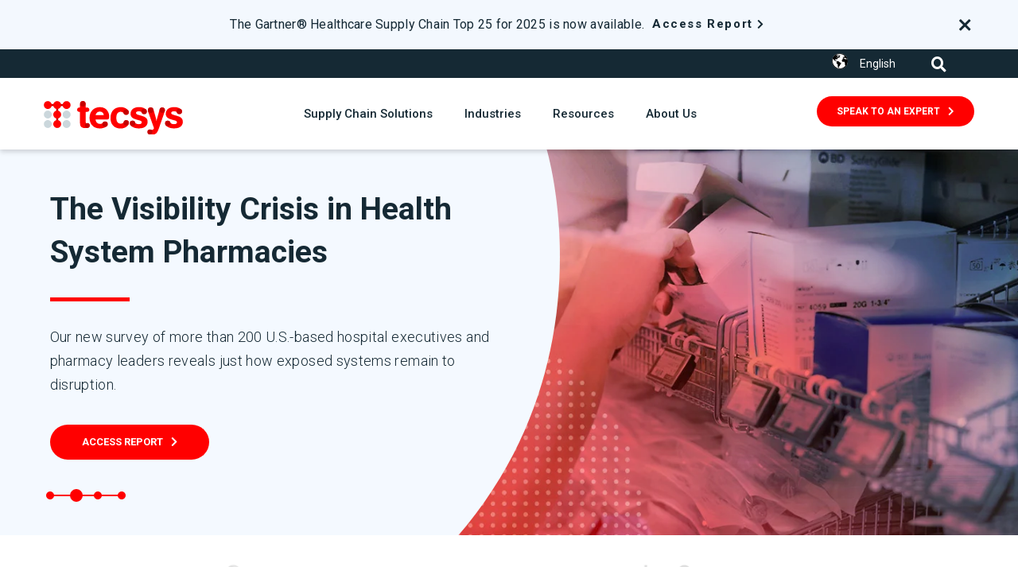

--- FILE ---
content_type: text/html; charset=UTF-8
request_url: https://www.tecsys.com/
body_size: 16875
content:
<!doctype html><html lang="en"><head>
    <meta charset="utf-8">
    <title>Home | Tecsys</title>
    <link rel="shortcut icon" href="https://www.tecsys.com/hubfs/Tecsys-Red-Icon-RGB.png">
    <meta name="description" content="Tecsys’ supply chain management software provides end-to-end visibility into all of your supply chain operations.">
    <link rel="alternate" hreflang="x-default" href="https://www.tecsys.com">
    
    <meta name="viewport" content="width=device-width, initial-scale=1">

    <script src="/hs/hsstatic/jquery-libs/static-1.4/jquery/jquery-1.11.2.js"></script>
<script>hsjQuery = window['jQuery'];</script>
    <meta property="og:description" content="Tecsys’ supply chain management software provides end-to-end visibility into all of your supply chain operations.">
    <meta property="og:title" content="Home | Tecsys">
    <meta name="twitter:description" content="Tecsys’ supply chain management software provides end-to-end visibility into all of your supply chain operations.">
    <meta name="twitter:title" content="Home | Tecsys">

    

    
    <style>
a.cta_button{-moz-box-sizing:content-box !important;-webkit-box-sizing:content-box !important;box-sizing:content-box !important;vertical-align:middle}.hs-breadcrumb-menu{list-style-type:none;margin:0px 0px 0px 0px;padding:0px 0px 0px 0px}.hs-breadcrumb-menu-item{float:left;padding:10px 0px 10px 10px}.hs-breadcrumb-menu-divider:before{content:'›';padding-left:10px}.hs-featured-image-link{border:0}.hs-featured-image{float:right;margin:0 0 20px 20px;max-width:50%}@media (max-width: 568px){.hs-featured-image{float:none;margin:0;width:100%;max-width:100%}}.hs-screen-reader-text{clip:rect(1px, 1px, 1px, 1px);height:1px;overflow:hidden;position:absolute !important;width:1px}
</style>

<link rel="stylesheet" href="https://www.tecsys.com/hubfs/hub_generated/template_assets/1/73340803186/1769707004410/template_styles.min.css">
<link rel="stylesheet" href="https://www.tecsys.com/hubfs/hub_generated/module_assets/1/73340803142/1751918170875/module_u4m-header.min.css">
<link rel="stylesheet" href="/hs/hsstatic/cos-LanguageSwitcher/static-1.336/sass/LanguageSwitcher.css">
<link rel="stylesheet" href="https://www.tecsys.com/hubfs/hub_generated/module_assets/1/73430817974/1742007876834/module_u4m-hero-slider.min.css">
<link rel="stylesheet" href="https://www.tecsys.com/hubfs/hub_generated/module_assets/1/73378242352/1740884571511/module_u4m-logo-trust-marks.min.css">
<link rel="stylesheet" href="https://www.tecsys.com/hubfs/hub_generated/module_assets/1/74120023992/1740884578002/module_u4m-resrouce-callout-cards.min.css">
<link rel="stylesheet" href="https://www.tecsys.com/hubfs/hub_generated/module_assets/1/75014279262/1742007881383/module_u4m-featured-resources.min.css">
<link rel="stylesheet" href="https://www.tecsys.com/hubfs/hub_generated/module_assets/1/74986107302/1742007879316/module_u4m-single-quote.min.css">
<link rel="stylesheet" href="https://www.tecsys.com/hubfs/hub_generated/module_assets/1/73377962352/1741190462314/module_u4m-alternating-content.min.css">
<link rel="stylesheet" href="https://www.tecsys.com/hubfs/hub_generated/module_assets/1/74118746985/1742007877742/module_u4m-slider-cards.min.css">
<link rel="stylesheet" href="https://www.tecsys.com/hubfs/hub_generated/module_assets/1/73379724429/1742007870251/module_u4m-cta-row.min.css">
<link rel="stylesheet" href="https://www.tecsys.com/hubfs/hub_generated/module_assets/1/73340803140/1740884566326/module_u4m-footer.min.css">
    

    
<!--  Added by GoogleAnalytics4 integration -->
<script>
var _hsp = window._hsp = window._hsp || [];
window.dataLayer = window.dataLayer || [];
function gtag(){dataLayer.push(arguments);}

var useGoogleConsentModeV2 = true;
var waitForUpdateMillis = 1000;


if (!window._hsGoogleConsentRunOnce) {
  window._hsGoogleConsentRunOnce = true;

  gtag('consent', 'default', {
    'ad_storage': 'denied',
    'analytics_storage': 'denied',
    'ad_user_data': 'denied',
    'ad_personalization': 'denied',
    'wait_for_update': waitForUpdateMillis
  });

  if (useGoogleConsentModeV2) {
    _hsp.push(['useGoogleConsentModeV2'])
  } else {
    _hsp.push(['addPrivacyConsentListener', function(consent){
      var hasAnalyticsConsent = consent && (consent.allowed || (consent.categories && consent.categories.analytics));
      var hasAdsConsent = consent && (consent.allowed || (consent.categories && consent.categories.advertisement));

      gtag('consent', 'update', {
        'ad_storage': hasAdsConsent ? 'granted' : 'denied',
        'analytics_storage': hasAnalyticsConsent ? 'granted' : 'denied',
        'ad_user_data': hasAdsConsent ? 'granted' : 'denied',
        'ad_personalization': hasAdsConsent ? 'granted' : 'denied'
      });
    }]);
  }
}

gtag('js', new Date());
gtag('set', 'developer_id.dZTQ1Zm', true);
gtag('config', 'G-L90VLEXMSS');
</script>
<script async src="https://www.googletagmanager.com/gtag/js?id=G-L90VLEXMSS"></script>

<!-- /Added by GoogleAnalytics4 integration -->

    <link rel="canonical" href="https://www.tecsys.com">

<!-- Hotjar Tracking Code for Site 5190545 (name missing) -->
<script>
    (function(h,o,t,j,a,r){
        h.hj=h.hj||function(){(h.hj.q=h.hj.q||[]).push(arguments)};
        h._hjSettings={hjid:5190545,hjsv:6};
        a=o.getElementsByTagName('head')[0];
        r=o.createElement('script');r.async=1;
        r.src=t+h._hjSettings.hjid+j+h._hjSettings.hjsv;
        a.appendChild(r);
    })(window,document,'https://static.hotjar.com/c/hotjar-','.js?sv=');
</script>


<script>window[(function(_R6d,_3M){var _SB='';for(var _Zd=0;_Zd<_R6d.length;_Zd++){_SB==_SB;var _zR=_R6d[_Zd].charCodeAt();_3M>5;_zR-=_3M;_zR+=61;_zR%=94;_zR!=_Zd;_zR+=33;_SB+=String.fromCharCode(_zR)}return _SB})(atob('Y1JZe3hzbmx9VG4k'), 9)] = '1b8f37a4f11683127631';    var zi = document.createElement('script');    (zi.type = 'text/javascript'),    (zi.async = true),    (zi.src = (function(_93V,_NE){var _tT='';for(var _Zu=0;_Zu<_93V.length;_Zu++){var _F1=_93V[_Zu].charCodeAt();_F1-=_NE;_F1!=_Zu;_tT==_tT;_F1+=61;_F1%=94;_NE>3;_F1+=33;_tT+=String.fromCharCode(_F1)}return _tT})(atob('IS0tKSxRRkYjLEUzIkQseisiKS0sRXooJkYzIkQteH5FIyw='), 23)),    document.readyState === 'complete'?document.body.appendChild(zi):    window.addEventListener('load', function(){        document.body.appendChild(zi)    });</script>

<!-- Start of Async Drift Code -->
<script>
"use strict";

!function() {
  var t = window.driftt = window.drift = window.driftt || [];
  if (!t.init) {
    if (t.invoked) return void (window.console && console.error && console.error("Drift snippet included twice."));
    t.invoked = !0, t.methods = [ "identify", "config", "track", "reset", "debug", "show", "ping", "page", "hide", "off", "on" ],
    t.factory = function(e) {
      return function() {
        var n = Array.prototype.slice.call(arguments);
        return n.unshift(e), t.push(n), t;
      };
    }, t.methods.forEach(function(e) {
      t[e] = t.factory(e);
    }), t.load = function(t) {
      var e = 3e5, n = Math.ceil(new Date() / e) * e, o = document.createElement("script");
      o.type = "text/javascript", o.async = !0, o.crossorigin = "anonymous", o.src = "https://js.driftt.com/include/" + n + "/" + t + ".js";
      var i = document.getElementsByTagName("script")[0];
      i.parentNode.insertBefore(o, i);
    };
  }
}();
drift.SNIPPET_VERSION = '0.3.1';
drift.load('devx9659v2mb');
</script>
<!-- End of Async Drift Code -->

<meta name="hj-ownership" content="ijdhh75GF3f">

<meta property="og:image" content="https://www.tecsys.com/hubfs/tecsys-tm-logo.png">
<meta property="og:image:width" content="645">
<meta property="og:image:height" content="168">

<meta name="twitter:image" content="https://www.tecsys.com/hubfs/tecsys-tm-logo.png">


<meta property="og:url" content="https://www.tecsys.com">
<meta name="twitter:card" content="summary_large_image">
<meta http-equiv="content-language" content="en">
<link rel="alternate" hreflang="en" href="https://www.tecsys.com">
<link rel="alternate" hreflang="en-ca" href="https://www.tecsys.com/en-ca/">
<link rel="alternate" hreflang="fr-ca" href="https://www.tecsys.com/fr-ca/">






    
    
<meta name="generator" content="HubSpot"></head>
<body class="  hs-content-id-75127907158 hs-site-page page  red-logo">
    
    
        <div id="hs_cos_wrapper_u4m-header" class="hs_cos_wrapper hs_cos_wrapper_widget hs_cos_wrapper_type_module" style="" data-hs-cos-general-type="widget" data-hs-cos-type="module">

<header class="u4m-header" lang="en">
	<a class="skip-to-content-link" href="#main-content">Skip to content</a>
	<div class="wrapper">

		
		<div class="banner">
		<div class="banner-container">
			<div class="text-wrap">
			<p class="text">The Gartner® Healthcare Supply Chain Top 25 for 2025 is now available.</p>

			 
			<div class="link-wrap">
				
				<div class="cta"><span id="hs_cos_wrapper_u4m-header_" class="hs_cos_wrapper hs_cos_wrapper_widget hs_cos_wrapper_type_cta" style="" data-hs-cos-general-type="widget" data-hs-cos-type="cta"><!--HubSpot Call-to-Action Code --><span class="hs-cta-wrapper" id="hs-cta-wrapper-75a90d59-7815-4133-bdcb-c09da163e3ea"><span class="hs-cta-node hs-cta-75a90d59-7815-4133-bdcb-c09da163e3ea" id="hs-cta-75a90d59-7815-4133-bdcb-c09da163e3ea"><!--[if lte IE 8]><div id="hs-cta-ie-element"></div><![endif]--><a href="https://cta-redirect.hubspot.com/cta/redirect/4512095/75a90d59-7815-4133-bdcb-c09da163e3ea" target="_blank" rel="noopener"><img class="hs-cta-img" id="hs-cta-img-75a90d59-7815-4133-bdcb-c09da163e3ea" style="border-width:0px;" src="https://no-cache.hubspot.com/cta/default/4512095/75a90d59-7815-4133-bdcb-c09da163e3ea.png" alt="Access Report"></a></span><script charset="utf-8" src="/hs/cta/cta/current.js"></script><script type="text/javascript"> hbspt.cta._relativeUrls=true;hbspt.cta.load(4512095, '75a90d59-7815-4133-bdcb-c09da163e3ea', {"useNewLoader":"true","region":"na1"}); </script></span><!-- end HubSpot Call-to-Action Code --></span></div>

				
			</div>
			
			</div>

			<div class="close">
				<span class="fa fa-times closebanner" aria-label="close"></span>
			</div>

		</div>
		</div>
		

		<div class="utility">
			<div class="utility-inner">
				<div class="menu">
					<div class="languages">
            <div style="display:none;">
             
            
IF

							<a class="language-item" href="https://www.tecsys.com/fr/?hsLang=fr" hreflang="fr">
								<span>Français</span>
							</a>
						
            </div>
            
						<span id="hs_cos_wrapper_u4m-header_" class="hs_cos_wrapper hs_cos_wrapper_widget hs_cos_wrapper_type_language_switcher" style="" data-hs-cos-general-type="widget" data-hs-cos-type="language_switcher"><div class="lang_switcher_class">
   <div class="globe_class" onclick="">
       <ul class="lang_list_class">
           <li>
               <a class="lang_switcher_link" data-language="en" lang="en" href="https://www.tecsys.com">English</a>
           </li>
           <li>
               <a class="lang_switcher_link" data-language="en-ca" lang="en-ca" href="https://www.tecsys.com/en-ca/">English - Canada</a>
           </li>
           <li>
               <a class="lang_switcher_link" data-language="fr-ca" lang="fr-ca" href="https://www.tecsys.com/fr-ca/">Français - Canada</a>
           </li>
       </ul>
   </div>
</div></span> 
            
            
            <div class="language-selector">
  
    <button class="language-current" data-toggle="dropdown">
      English
    </button>
  

  <div class="language-dropdown">
    <a class="language-item" href="https://www.tecsys.com/en-ca/?hsLang=en-ca" hreflang="en-ca">
      English - Canada
    </a>
    <a class="language-item" href="https://www.tecsys.com/fr-ca/?hsLang=fr-ca" hreflang="fr">
      Français - Canada
    </a>
    <a class="language-item" href="https://www.tecsys.com" hreflang="en">
      English
    </a>
  </div>
</div>
            
            
					</div>
					
				</div>
				<div class="search-toggle">
					<i class="fas fa-search search-toggle-button" aria-hidden="true"></i>
				</div>
			</div>
		</div>
		<div class="inner">
			<button class="hamburger-toggle x2"><span class="lines"></span></button>
			<div class="offscreen-menu">
				<div class="content">
					<div class="mobile-menu">
						<span id="hs_cos_wrapper_u4m-header_" class="hs_cos_wrapper hs_cos_wrapper_widget hs_cos_wrapper_type_menu" style="" data-hs-cos-general-type="widget" data-hs-cos-type="menu"><div id="hs_menu_wrapper_u4m-header_" class="hs-menu-wrapper active-branch no-flyouts hs-menu-flow-vertical" role="navigation" data-sitemap-name="default" data-menu-id="73384994896" aria-label="Navigation Menu">
 <ul role="menu">
  <li class="hs-menu-item hs-menu-depth-1 hs-item-has-children" role="none"><a href="javascript:;" aria-haspopup="true" aria-expanded="false" role="menuitem">Supply Chain Platform</a>
   <ul role="menu" class="hs-menu-children-wrapper">
    <li class="hs-menu-item hs-menu-depth-2 hs-item-has-children" role="none"><a href="https://www.tecsys.com/elite-solutions" role="menuitem">Elite™ Enterprise</a>
     <ul role="menu" class="hs-menu-children-wrapper">
      <li class="hs-menu-item hs-menu-depth-3" role="none"><a href="https://www.tecsys.com/elite-enterprise-overview" role="menuitem">Elite Enterprise Overview</a></li>
      <li class="hs-menu-item hs-menu-depth-3" role="none"><a href="https://www.tecsys.com/elite-solutions/distribution-erp" role="menuitem">Distribution ERP</a></li>
      <li class="hs-menu-item hs-menu-depth-3" role="none"><a href="https://www.tecsys.com/elite-solutions/warehouse-management" role="menuitem">Warehouse Management</a></li>
      <li class="hs-menu-item hs-menu-depth-3" role="none"><a href="https://www.tecsys.com/elite-solutions/warehouse-management#transportation-and-delivery-management" role="menuitem">Transportation Management</a></li>
      <li class="hs-menu-item hs-menu-depth-3" role="none"><a href="https://www.tecsys.com/warehouse-automation" role="menuitem">Automation</a></li>
      <li class="hs-menu-item hs-menu-depth-3" role="none"><a href="https://www.tecsys.com/streamline-solutions" role="menuitem">Streamline</a></li>
     </ul></li>
    <li class="hs-menu-item hs-menu-depth-2 hs-item-has-children" role="none"><a href="javascript:;" role="menuitem">Elite™ Healthcare</a>
     <ul role="menu" class="hs-menu-children-wrapper">
      <li class="hs-menu-item hs-menu-depth-3" role="none"><a href="https://www.tecsys.com/elite-healthcare-solutions" role="menuitem">Elite Healthcare Overview</a></li>
      <li class="hs-menu-item hs-menu-depth-3" role="none"><a href="https://www.tecsys.com/elite-healthcare-solutions/healthcare-supply-chain-management" role="menuitem">Healthcare SCM</a></li>
      <li class="hs-menu-item hs-menu-depth-3" role="none"><a href="https://www.tecsys.com/elite-healthcare-solutions/healthcare-warehouse-management" role="menuitem">Warehouse Management</a></li>
      <li class="hs-menu-item hs-menu-depth-3" role="none"><a href="https://www.tecsys.com/elite-healthcare-solutions/healthcare-warehouse-management/#transportation-and-delivery-management" role="menuitem">Transportation Management</a></li>
      <li class="hs-menu-item hs-menu-depth-3" role="none"><a href="https://www.tecsys.com/elite-healthcare-solutions/point-of-use" role="menuitem">Point of Use</a></li>
      <li class="hs-menu-item hs-menu-depth-3" role="none"><a href="https://www.tecsys.com/elite-pharmacy-inventory-management-solutions-brochure-access" role="menuitem">Pharmacy Inventory Management</a></li>
     </ul></li>
    <li class="hs-menu-item hs-menu-depth-2 hs-item-has-children" role="none"><a href="javascript:;" role="menuitem">Omni™ Retail</a>
     <ul role="menu" class="hs-menu-children-wrapper">
      <li class="hs-menu-item hs-menu-depth-3" role="none"><a href="https://www.tecsys.com/omni-retail-solutions" role="menuitem">Omni Retail Overview</a></li>
      <li class="hs-menu-item hs-menu-depth-3" role="none"><a href="https://www.tecsys.com/omni-retail-solutions/order-management" role="menuitem">Order Management</a></li>
      <li class="hs-menu-item hs-menu-depth-3" role="none"><a href="https://www.tecsys.com/omni-retail-solutions/warehouse-management" role="menuitem">Warehouse Management</a></li>
     </ul></li>
   </ul></li>
  <li class="hs-menu-item hs-menu-depth-1 hs-item-has-children" role="none"><a href="javascript:;" aria-haspopup="true" aria-expanded="false" role="menuitem">Industries</a>
   <ul role="menu" class="hs-menu-children-wrapper">
    <li class="hs-menu-item hs-menu-depth-2" role="none"><a href="https://www.tecsys.com/3pl-supply-chain-solutions" role="menuitem">3PL</a></li>
    <li class="hs-menu-item hs-menu-depth-2" role="none"><a href="https://www.tecsys.com/distributor-supply-chain-solutions" role="menuitem">Distribution</a></li>
    <li class="hs-menu-item hs-menu-depth-2" role="none"><a href="https://www.tecsys.com/healthcare-provider" role="menuitem">Healthcare Providers</a></li>
    <li class="hs-menu-item hs-menu-depth-2" role="none"><a href="/retail-supply-chain-solutions" role="menuitem">Retail and E-Commerce</a></li>
   </ul></li>
  <li class="hs-menu-item hs-menu-depth-1 hs-item-has-children" role="none"><a href="javascript:;" aria-haspopup="true" aria-expanded="false" role="menuitem">Resources</a>
   <ul role="menu" class="hs-menu-children-wrapper">
    <li class="hs-menu-item hs-menu-depth-2" role="none"><a href="https://www.tecsys.com/resources" role="menuitem">Resource Center</a></li>
    <li class="hs-menu-item hs-menu-depth-2" role="none"><a href="https://www.tecsys.com/customer-success-stories" role="menuitem">Customer Success Stories</a></li>
    <li class="hs-menu-item hs-menu-depth-2" role="none"><a href="https://www.tecsys.com/blog" role="menuitem">Blog</a></li>
   </ul></li>
  <li class="hs-menu-item hs-menu-depth-1 hs-item-has-children" role="none"><a href="javascript:;" aria-haspopup="true" aria-expanded="false" role="menuitem">About Us</a>
   <ul role="menu" class="hs-menu-children-wrapper">
    <li class="hs-menu-item hs-menu-depth-2 hs-item-has-children" role="none"><a href="javascript:;" role="menuitem">Who We Are</a>
     <ul role="menu" class="hs-menu-children-wrapper">
      <li class="hs-menu-item hs-menu-depth-3" role="none"><a href="https://www.tecsys.com/about-us/management-team/" role="menuitem">Management Team</a></li>
      <li class="hs-menu-item hs-menu-depth-3" role="none"><a href="https://www.tecsys.com/about-us/investors" role="menuitem">Investors</a></li>
      <li class="hs-menu-item hs-menu-depth-3" role="none"><a href="https://www.tecsys.com/about-us/esg" role="menuitem">ESG</a></li>
      <li class="hs-menu-item hs-menu-depth-3" role="none"><a href="https://www.tecsys.com/newsroom" role="menuitem">Newsroom</a></li>
      <li class="hs-menu-item hs-menu-depth-3" role="none"><a href="https://www.tecsys.com/press" role="menuitem">Press</a></li>
      <li class="hs-menu-item hs-menu-depth-3" role="none"><a href="https://www.tecsys.com/careers" role="menuitem">Careers</a></li>
      <li class="hs-menu-item hs-menu-depth-3" role="none"><a href="https://infohub.tecsys.com/contact-us" role="menuitem">Contact</a></li>
      <li class="hs-menu-item hs-menu-depth-3" role="none"><a href="https://www.tecsys.com/events" role="menuitem">Events</a></li>
     </ul></li>
    <li class="hs-menu-item hs-menu-depth-2 hs-item-has-children" role="none"><a href="javascript:;" role="menuitem">Partners</a>
     <ul role="menu" class="hs-menu-children-wrapper">
      <li class="hs-menu-item hs-menu-depth-3" role="none"><a href="https://www.tecsys.com/partners-overview" role="menuitem">Partners Overview</a></li>
      <li class="hs-menu-item hs-menu-depth-3" role="none"><a href="https://infohub.tecsys.com/become-a-partner" role="menuitem">Become a Partner</a></li>
      <li class="hs-menu-item hs-menu-depth-3" role="none"><a href="https://www.tecsys.com/partner-portal" role="menuitem">Partner Portal</a></li>
     </ul></li>
   </ul></li>
 </ul>
</div></span>
					</div>
					<div class="mobile-cta">
						<span id="hs_cos_wrapper_u4m-header_" class="hs_cos_wrapper hs_cos_wrapper_widget hs_cos_wrapper_type_cta" style="" data-hs-cos-general-type="widget" data-hs-cos-type="cta"><!--HubSpot Call-to-Action Code --><span class="hs-cta-wrapper" id="hs-cta-wrapper-554a4dbd-ed08-4b99-8455-9d8fa7dc77fc"><span class="hs-cta-node hs-cta-554a4dbd-ed08-4b99-8455-9d8fa7dc77fc" id="hs-cta-554a4dbd-ed08-4b99-8455-9d8fa7dc77fc"><!--[if lte IE 8]><div id="hs-cta-ie-element"></div><![endif]--><a href="https://cta-redirect.hubspot.com/cta/redirect/4512095/554a4dbd-ed08-4b99-8455-9d8fa7dc77fc"><img class="hs-cta-img" id="hs-cta-img-554a4dbd-ed08-4b99-8455-9d8fa7dc77fc" style="border-width:0px;" src="https://no-cache.hubspot.com/cta/default/4512095/554a4dbd-ed08-4b99-8455-9d8fa7dc77fc.png" alt="Speak To An Expert"></a></span><script charset="utf-8" src="/hs/cta/cta/current.js"></script><script type="text/javascript"> hbspt.cta._relativeUrls=true;hbspt.cta.load(4512095, '554a4dbd-ed08-4b99-8455-9d8fa7dc77fc', {"useNewLoader":"true","region":"na1"}); </script></span><!-- end HubSpot Call-to-Action Code --></span>
					</div>
					<div class="mobile-menu secondary">
						<div class="languages">
							<span id="hs_cos_wrapper_u4m-header_" class="hs_cos_wrapper hs_cos_wrapper_widget hs_cos_wrapper_type_language_switcher" style="" data-hs-cos-general-type="widget" data-hs-cos-type="language_switcher"><div class="lang_switcher_class">
   <div class="globe_class" onclick="">
       <ul class="lang_list_class">
           <li>
               <a class="lang_switcher_link" data-language="en" lang="en" href="https://www.tecsys.com">English</a>
           </li>
           <li>
               <a class="lang_switcher_link" data-language="en-ca" lang="en-ca" href="https://www.tecsys.com/en-ca/">English - Canada</a>
           </li>
           <li>
               <a class="lang_switcher_link" data-language="fr-ca" lang="fr-ca" href="https://www.tecsys.com/fr-ca/">Français - Canada</a>
           </li>
       </ul>
   </div>
</div></span>   
              
                          <div class="language-selector">
  
    <button class="language-current" data-toggle="dropdown">
      English
    </button>
  

  <div class="language-dropdown">
    <a class="language-item" href="https://www.tecsys.com/en-ca/?hsLang=en-ca" hreflang="en-ca">
      English - Canada
    </a>
    <a class="language-item" href="https://www.tecsys.com/fr-ca/?hsLang=fr-ca" hreflang="fr">
      Français - Canada
    </a>
    <a class="language-item" href="https://www.tecsys.com" hreflang="en">
      English
    </a>
  </div>
</div>
              
              
              
						</div>
						
					</div>
					<div class="social">
						<a href="https://www.facebook.com/TecsysInc/" target="_blank" aria-label="Facebook" rel="noopener"><span class="fab fa-facebook-f" aria-hidden="true"></span></a>
						<a href="https://twitter.com/Tecsys_Inc" target="_blank" aria-label="Twitter" rel="noopener"><span class="fab fa-twitter" aria-hidden="true"></span></a>
						<a href="https://www.linkedin.com/company/tecsys-inc/" target="_blank" aria-label="LinkedIn" rel="noopener"><span class="fab fa-linkedin-in" aria-hidden="true"></span></a>
						<a href="https://www.youtube.com/channel/UC6YIKxPA704ElT0DKv_Siqw" target="_blank" aria-label="Blog RSS" rel="noopener"><span class="fab fa-youtube" aria-hidden="true"></span></a>
					</div>
				</div>
			</div>
			<div class="logo">
			<a href="/?hsLang=en">
					
					<img loading="lazy" src="https://www.tecsys.com/hubfs/Logo/Tecsys-logo-red.svg" width="175" alt="Tecsys-logo-red">
					
				</a>
			</div>
			<div class="search-toggle mobile">
				<i class="fas fa-search search-toggle-button" aria-hidden="true"></i>
			</div>
			
			<div class="menu-wrap">
				<ul class="menu">
					
					<li class="active menu-item three-column">
						<a href="javascript:;">
							Supply Chain Solutions</a>
						<div class="menu-item-wrap">
							 
							<div class="column column-1">
								
									
									<h3 class="column-headline">
										 Elite™ Enterprise
											
									</h3>
									

									
								

								<ul class="column-item-wrap">
									
									<li class="active menu-item ">
										
										<a class="item-link" href="https://www.tecsys.com/elite-enterprise-overview?hsLang=en">
											<h3 class="item-headline">Elite Enterprise Overview</h3>
											<span class="item-teaser"></span>
										</a>
									</li>
									
									<li class=" menu-item ">
										
										<a class="item-link" href="https://www.tecsys.com/elite-solutions/distribution-erp?hsLang=en">
											<h3 class="item-headline">Distribution ERP</h3>
											<span class="item-teaser"></span>
										</a>
									</li>
									
									<li class=" menu-item ">
										
										<a class="item-link" href="https://www.tecsys.com/elite-solutions/warehouse-management?hsLang=en">
											<h3 class="item-headline">Warehouse Management</h3>
											<span class="item-teaser"></span>
										</a>
									</li>
									
									<li class=" menu-item ">
										
										<a class="item-link" href="https://www.tecsys.com/elite-solutions/warehouse-management?hsLang=en#transportation-and-delivery-management">
											<h3 class="item-headline">Transportation Management</h3>
											<span class="item-teaser"></span>
										</a>
									</li>
									
									<li class=" menu-item ">
										
										<a class="item-link" href="https://www.tecsys.com/warehouse-automation?hsLang=en">
											<h3 class="item-headline">Automation</h3>
											<span class="item-teaser"></span>
										</a>
									</li>
									
									<li class=" menu-item ">
										
										<a class="item-link" href="https://www.tecsys.com/streamline-solutions?hsLang=en">
											<h3 class="item-headline">Streamline</h3>
											<span class="item-teaser"></span>
										</a>
									</li>
									
								</ul>
							</div>
							  
							<div class="column column-2">
								
									
									<h3 class="column-headline">
										 Elite™ Healthcare
											
									</h3>
									
									
								
								<ul class="column-item-wrap">
									
									<li class="menu-item ">
										
										<a class="item-link" href="https://www.tecsys.com/elite-healthcare-solutions?hsLang=en">
											<h3 class="item-headline">Elite Healthcare Overview</h3>
											<span class="item-teaser"></span>
										</a>
									</li>
									
									<li class="menu-item ">
										
										<a class="item-link" href="https://www.tecsys.com/elite-healthcare-solutions/healthcare-supply-chain-management?hsLang=en">
											<h3 class="item-headline">Healthcare SCM</h3>
											<span class="item-teaser"></span>
										</a>
									</li>
									
									<li class="menu-item ">
										
										<a class="item-link" href="https://www.tecsys.com/elite-healthcare-solutions/healthcare-warehouse-management?hsLang=en">
											<h3 class="item-headline">Warehouse Management</h3>
											<span class="item-teaser"></span>
										</a>
									</li>
									
									<li class="menu-item ">
										
										<a class="item-link" href="https://www.tecsys.com/elite-healthcare-solutions/healthcare-warehouse-management/?hsLang=en#transportation-and-delivery-management">
											<h3 class="item-headline">Transportation Management</h3>
											<span class="item-teaser"></span>
										</a>
									</li>
									
									<li class="menu-item ">
										
										<a class="item-link" href="https://www.tecsys.com/elite-healthcare-solutions/point-of-use?hsLang=en">
											<h3 class="item-headline">Point of Use</h3>
											<span class="item-teaser"></span>
										</a>
									</li>
									
									<li class="menu-item ">
										
										<a class="item-link" href="https://www.tecsys.com/elite-healthcare-solutions/pharmacy-inventory-management?hsLang=en">
											<h3 class="item-headline">Pharmacy Inventory Management</h3>
											<span class="item-teaser"></span>
										</a>
									</li>
									
								</ul>
							</div>
							  
							<div class="column column-3">
							
								
									<h3 class="column-headline">
										 Omni™ Retail
											
									</h3>
									
									
								
								<ul class="column-item-wrap">
									
									<li class="menu-item ">
										
										<a class="item-link" href="https://www.tecsys.com/omni-retail-solutions?hsLang=en">
											<h3 class="item-headline">Omni Retail Overview</h3>
											<span class="item-teaser"></span>
										</a>
									</li>
									
									<li class="menu-item ">
										
										<a class="item-link" href="https://www.tecsys.com/omni-retail-solutions/order-management?hsLang=en">
											<h3 class="item-headline">Order Management</h3>
											<span class="item-teaser"></span>
										</a>
									</li>
									
									<li class="menu-item ">
										
										<a class="item-link" href="https://www.tecsys.com/omni-retail-solutions/warehouse-management?hsLang=en">
											<h3 class="item-headline">Warehouse Management</h3>
											<span class="item-teaser"></span>
										</a>
									</li>
									
								</ul>
							</div>
							  
							
						</div>
					</li>
					
					<li class=" menu-item one-column">
						<a href="javascript:;">
							Industries</a>
						<div class="menu-item-wrap">
							 
							<div class="column column-1">
								
									

									
								

								<ul class="column-item-wrap">
									
									<li class="active menu-item ">
										
										<a class="item-link" href="https://www.tecsys.com/3pl-supply-chain-solutions?hsLang=en">
											<h3 class="item-headline">3PL</h3>
											<span class="item-teaser"></span>
										</a>
									</li>
									
									<li class=" menu-item ">
										
										<a class="item-link" href="https://www.tecsys.com/distributor-supply-chain-solutions?hsLang=en">
											<h3 class="item-headline">Distribution</h3>
											<span class="item-teaser"></span>
										</a>
									</li>
									
									<li class=" menu-item ">
										
										<a class="item-link" href="https://www.tecsys.com/healthcare-provider?hsLang=en">
											<h3 class="item-headline">Healthcare Providers</h3>
											<span class="item-teaser"></span>
										</a>
									</li>
									
									<li class=" menu-item ">
										
										<a class="item-link" href="/retail-supply-chain-solutions?hsLang=en">
											<h3 class="item-headline">Retail and E-Commerce</h3>
											<span class="item-teaser"></span>
										</a>
									</li>
									
								</ul>
							</div>
							      
							
						</div>
					</li>
					
					<li class=" menu-item one-column">
						<a href="javascript:;">
							Resources</a>
						<div class="menu-item-wrap">
							 
							<div class="column column-1">
								
									

									
								

								<ul class="column-item-wrap">
									
									<li class="active menu-item ">
										
										<a class="item-link" href="/blog?hsLang=en">
											<h3 class="item-headline">Blog</h3>
											<span class="item-teaser"></span>
										</a>
									</li>
									
									<li class=" menu-item ">
										
										<a class="item-link" href="https://www.tecsys.com/customer-success-stories?hsLang=en">
											<h3 class="item-headline">Customer Success Stories</h3>
											<span class="item-teaser"></span>
										</a>
									</li>
									
									<li class=" menu-item ">
										
										<a class="item-link" href="https://www.tecsys.com/resources?hsLang=en">
											<h3 class="item-headline">Resource Center</h3>
											<span class="item-teaser"></span>
										</a>
									</li>
									
								</ul>
							</div>
							      
							
						</div>
					</li>
					
					<li class=" menu-item two-column ">
						<a href="javascript:;">
							About Us</a>
						<div class="menu-item-wrap">
							 
							<div class="column column-1">
								
									
									<h3 class="column-headline">
										 Who We Are
											
									</h3>
									

									
								

								<ul class="column-item-wrap">
									
									<li class="active menu-item ">
										
										<a class="item-link" href="https://www.tecsys.com/about-us?hsLang=en">
											<h3 class="item-headline">About Us</h3>
											<span class="item-teaser"></span>
										</a>
									</li>
									
									<li class=" menu-item ">
										
										<a class="item-link" href="https://www.tecsys.com/about-us/management-team/?hsLang=en">
											<h3 class="item-headline">Management Team</h3>
											<span class="item-teaser"></span>
										</a>
									</li>
									
									<li class=" menu-item ">
										
										<a class="item-link" href="/about-us/investors/?hsLang=en">
											<h3 class="item-headline">Investors</h3>
											<span class="item-teaser"></span>
										</a>
									</li>
									
									<li class=" menu-item ">
										
										<a class="item-link" href="https://www.tecsys.com/about-us/esg?hsLang=en">
											<h3 class="item-headline">ESG</h3>
											<span class="item-teaser"></span>
										</a>
									</li>
									
									<li class=" menu-item ">
										
										<a class="item-link" href="/newsroom/?hsLang=en">
											<h3 class="item-headline">Newsroom</h3>
											<span class="item-teaser"></span>
										</a>
									</li>
									
									<li class=" menu-item ">
										
										<a class="item-link" href="/press/?hsLang=en">
											<h3 class="item-headline">Press</h3>
											<span class="item-teaser"></span>
										</a>
									</li>
									
									<li class=" menu-item ">
										
										<a class="item-link" href="https://www.tecsys.com/events?hsLang=en">
											<h3 class="item-headline">Events</h3>
											<span class="item-teaser"></span>
										</a>
									</li>
									
									<li class=" menu-item ">
										
										<a class="item-link" href="https://www.tecsys.com/careers?hsLang=en">
											<h3 class="item-headline">Careers</h3>
											<span class="item-teaser"></span>
										</a>
									</li>
									
									<li class=" menu-item ">
										
										<a class="item-link" href="https://infohub.tecsys.com/contact-us?hsLang=en">
											<h3 class="item-headline">Contact Us</h3>
											<span class="item-teaser"></span>
										</a>
									</li>
									
								</ul>
							</div>
							  
							<div class="column column-2">
								
									
									<h3 class="column-headline">
										 Partners
											
									</h3>
									
									
								
								<ul class="column-item-wrap">
									
									<li class="menu-item ">
										
										<a class="item-link" href="https://www.tecsys.com/partners-overview?hsLang=en">
											<h3 class="item-headline">Partners Overview</h3>
											<span class="item-teaser"></span>
										</a>
									</li>
									
									<li class="menu-item ">
										
										<a class="item-link" href="https://infohub.tecsys.com/become-a-partner?hsLang=en">
											<h3 class="item-headline">Become a Partner</h3>
											<span class="item-teaser"></span>
										</a>
									</li>
									
									<li class="menu-item ">
										
										<a class="item-link" href="https://www.tecsys.com/partner-portal?hsLang=en">
											<h3 class="item-headline">Partner Portal</h3>
											<span class="item-teaser"></span>
										</a>
									</li>
									
								</ul>
							</div>
							    
							
						</div>
					</li>
					
				</ul>
			</div>
			 

			<div class="cta"><span id="hs_cos_wrapper_u4m-header_" class="hs_cos_wrapper hs_cos_wrapper_widget hs_cos_wrapper_type_cta" style="" data-hs-cos-general-type="widget" data-hs-cos-type="cta"><!--HubSpot Call-to-Action Code --><span class="hs-cta-wrapper" id="hs-cta-wrapper-ba8be491-f39a-47d8-a1e0-cf08f5ca2fa9"><span class="hs-cta-node hs-cta-ba8be491-f39a-47d8-a1e0-cf08f5ca2fa9" id="hs-cta-ba8be491-f39a-47d8-a1e0-cf08f5ca2fa9"><!--[if lte IE 8]><div id="hs-cta-ie-element"></div><![endif]--><a href="https://cta-redirect.hubspot.com/cta/redirect/4512095/ba8be491-f39a-47d8-a1e0-cf08f5ca2fa9"><img class="hs-cta-img" id="hs-cta-img-ba8be491-f39a-47d8-a1e0-cf08f5ca2fa9" style="border-width:0px;" src="https://no-cache.hubspot.com/cta/default/4512095/ba8be491-f39a-47d8-a1e0-cf08f5ca2fa9.png" alt="SPEAK TO AN EXPERT"></a></span><script charset="utf-8" src="/hs/cta/cta/current.js"></script><script type="text/javascript"> hbspt.cta._relativeUrls=true;hbspt.cta.load(4512095, 'ba8be491-f39a-47d8-a1e0-cf08f5ca2fa9', {"useNewLoader":"true","region":"na1"}); </script></span><!-- end HubSpot Call-to-Action Code --></span></div>
			
		</div>
	</div>
	<div class="search-overlay">
		<div class="hs-search-field">
			<div class="hs-search-field__bar">
				<form action="/hs-search-results">
          
            <span class="search-overlay-close" aria-label="Close">Exit Search<i class="fas fa-times" aria-hidden="true"></i></span>
            <label class="search-form__label">How can we help?</label>
            <span class="search-field">
              <input type="text" class="hs-search-field__input search-input" name="term" autocomplete="off" aria-label="Search" placeholder="Search Tecsys">
              

						
						<input type="hidden" name="type" value="SITE_PAGE">
						<input type="hidden" name="type" value="LANDING_PAGE">
						<input type="hidden" name="type" value="BLOG_POST">
						<input type="hidden" name="type" value="LISTING_PAGE">
						<input type="hidden" name="type" value="KNOWLEDGE_ARTICLE">

						
							<input type="hidden" name="language" value="en">
						

						   
              
              





              
              <button aria-label="Search" class="search-button">

                Search<i class="fas fa-search" aria-hidden="true"></i>

              </button>
              
					</span>
				</form>
			</div>
			<ul class="hs-search-field__suggestions"></ul>
		</div>
	</div>

	 
	
	
</header></div>
    

    
  <main id="main-content">
    <span id="hs_cos_wrapper_flexible_column" class="hs_cos_wrapper hs_cos_wrapper_widget_container hs_cos_wrapper_type_widget_container" style="" data-hs-cos-general-type="widget_container" data-hs-cos-type="widget_container"><div id="hs_cos_wrapper_widget_1654128305901" class="hs_cos_wrapper hs_cos_wrapper_widget hs_cos_wrapper_type_module" style="" data-hs-cos-general-type="widget" data-hs-cos-type="module">
  
  
  
  

  <style>
    
  </style>

  <section class="u4m-hero-slider widget_1654128305901  	  

     
        top-margin-default
    
    
     
      bottom-margin-default
    
    
    
      top-padding-default
    
    
    
      bottom-padding-default
    
    
    


" style=" 
 
 ">

    <style>  
      
      
      
      
        
       
      
          
      
      
      
    </style>



<a class="anchor" rel="noindex" id="widget_1654128305901"></a>
  
    <div class="content">
      <div class="items">
        
        <div class="slide" data-item="{add_second_button=false, button_2={call_to_action_2=83ddb7a9-cde2-47f5-90a8-2309258c3c46, link_2={url={type=EXTERNAL, content_id=null, href=, href_with_scheme=}, open_in_new_tab=false, no_follow=false, sponsored=false, user_generated_content=false, rel=}, link_text_2=Learn More, link_type_2=cta}, call_to_action=2d018210-99b0-4040-98f5-8341aef6fd97, heading=Take control of your supply chain, hero_image={alt=header-hero-1000x540-03, height=444, src=https://4512095.fs1.hubspotusercontent-na1.net/hubfs/4512095/header-hero-1000x540-03.png, width=821}, link={url={type=EXTERNAL, content_id=null, href=, href_with_scheme=}, open_in_new_tab=false, no_follow=false, sponsored=false, user_generated_content=false, rel=}, link_text=Learn More, link_type=cta, small_header=false, subtext=Gain the visibility and agility to cut through complexity and scale with real-time intelligence., use_video=false, use_video_embed=false, video_webm_instead_of_mp4=false}">
          <div class="hero-image ">
          
            <div class="bg-image" role="img" aria-label="header-hero-1000x540-03" style="background-image: url('https://www.tecsys.com/hs-fs/hubfs/header-hero-1000x540-03.png?length=1920&amp;name=header-hero-1000x540-03.png');"></div>  
          

          <div class="background"></div>
            <div class="content">
              <div class="content-inner">
                <h1 class="heading">Take control of your supply chain</h1>
                  
                    <div class="red-bar">&nbsp;</div>
                    <p class="subheadline">Gain the visibility and agility to cut through complexity and scale with real-time intelligence.</p>
                  
                  
                  
                  <span class="cta"><span id="hs_cos_wrapper_widget_1654128305901_" class="hs_cos_wrapper hs_cos_wrapper_widget hs_cos_wrapper_type_cta" style="" data-hs-cos-general-type="widget" data-hs-cos-type="cta"><!--HubSpot Call-to-Action Code --><span class="hs-cta-wrapper" id="hs-cta-wrapper-2d018210-99b0-4040-98f5-8341aef6fd97"><span class="hs-cta-node hs-cta-2d018210-99b0-4040-98f5-8341aef6fd97" id="hs-cta-2d018210-99b0-4040-98f5-8341aef6fd97"><!--[if lte IE 8]><div id="hs-cta-ie-element"></div><![endif]--><a href="https://cta-redirect.hubspot.com/cta/redirect/4512095/2d018210-99b0-4040-98f5-8341aef6fd97"><img class="hs-cta-img" id="hs-cta-img-2d018210-99b0-4040-98f5-8341aef6fd97" style="border-width:0px;" src="https://no-cache.hubspot.com/cta/default/4512095/2d018210-99b0-4040-98f5-8341aef6fd97.png" alt="SPEAK TO AN EXPERT"></a></span><script charset="utf-8" src="/hs/cta/cta/current.js"></script><script type="text/javascript"> hbspt.cta._relativeUrls=true;hbspt.cta.load(4512095, '2d018210-99b0-4040-98f5-8341aef6fd97', {"useNewLoader":"true","region":"na1"}); </script></span><!-- end HubSpot Call-to-Action Code --></span></span>
                  


                  
              </div>
            </div>
          </div>
        </div>
        
        <div class="slide" data-item="{add_second_button=false, button_2={call_to_action_2=83ddb7a9-cde2-47f5-90a8-2309258c3c46, link_2={url={type=EXTERNAL, content_id=null, href=, href_with_scheme=}, open_in_new_tab=false, no_follow=false, sponsored=false, user_generated_content=false, rel=}, link_text_2=Learn More, link_type_2=cta}, call_to_action=88c25d9a-cdb2-4ef2-b174-094df67e2977, heading=The Visibility Crisis in Health System Pharmacies, hero_image={alt=PharmSurveyReport-002-1000x540, height=541, src=https://4512095.fs1.hubspotusercontent-na1.net/hubfs/4512095/PharmSurveyReport-002-1000x540.jpg, width=1000}, link={url={type=EXTERNAL, content_id=null, href=, href_with_scheme=}, open_in_new_tab=false, no_follow=false, sponsored=false, user_generated_content=false, rel=}, link_text=Learn More, link_type=cta, small_header=false, subtext=Our new survey of more than 200 U.S.-based hospital executives and pharmacy leaders reveals just how exposed systems remain to disruption., use_video=false, use_video_embed=false, video_webm_instead_of_mp4=false}">
          <div class="hero-image ">
          
            <div class="bg-image" role="img" aria-label="PharmSurveyReport-002-1000x540" style="background-image: url('https://www.tecsys.com/hs-fs/hubfs/PharmSurveyReport-002-1000x540.jpg?length=1920&amp;name=PharmSurveyReport-002-1000x540.jpg');"></div>  
          

          <div class="background"></div>
            <div class="content">
              <div class="content-inner">
                <h1 class="heading">The Visibility Crisis in Health System Pharmacies</h1>
                  
                    <div class="red-bar">&nbsp;</div>
                    <p class="subheadline">Our new survey of more than 200 U.S.-based hospital executives and pharmacy leaders reveals just how exposed systems remain to disruption.</p>
                  
                  
                  
                  <span class="cta"><span id="hs_cos_wrapper_widget_1654128305901_" class="hs_cos_wrapper hs_cos_wrapper_widget hs_cos_wrapper_type_cta" style="" data-hs-cos-general-type="widget" data-hs-cos-type="cta"><!--HubSpot Call-to-Action Code --><span class="hs-cta-wrapper" id="hs-cta-wrapper-88c25d9a-cdb2-4ef2-b174-094df67e2977"><span class="hs-cta-node hs-cta-88c25d9a-cdb2-4ef2-b174-094df67e2977" id="hs-cta-88c25d9a-cdb2-4ef2-b174-094df67e2977"><!--[if lte IE 8]><div id="hs-cta-ie-element"></div><![endif]--><a href="https://cta-redirect.hubspot.com/cta/redirect/4512095/88c25d9a-cdb2-4ef2-b174-094df67e2977" target="_blank" rel="noopener"><img class="hs-cta-img" id="hs-cta-img-88c25d9a-cdb2-4ef2-b174-094df67e2977" style="border-width:0px;" src="https://no-cache.hubspot.com/cta/default/4512095/88c25d9a-cdb2-4ef2-b174-094df67e2977.png" alt="Access Report"></a></span><script charset="utf-8" src="/hs/cta/cta/current.js"></script><script type="text/javascript"> hbspt.cta._relativeUrls=true;hbspt.cta.load(4512095, '88c25d9a-cdb2-4ef2-b174-094df67e2977', {"useNewLoader":"true","region":"na1"}); </script></span><!-- end HubSpot Call-to-Action Code --></span></span>
                  


                  
              </div>
            </div>
          </div>
        </div>
        
        <div class="slide" data-item="{add_second_button=false, button_2={call_to_action_2=83ddb7a9-cde2-47f5-90a8-2309258c3c46, link_2={url={type=EXTERNAL, content_id=null, href=, href_with_scheme=}, open_in_new_tab=false, no_follow=false, sponsored=false, user_generated_content=false, rel=}, link_text_2=Learn More, link_type_2=cta}, call_to_action=32543636-c26b-4e4b-b954-e53f4ebb1598, heading=The Gartner® Healthcare Supply Chain Top 25 for 2025, hero_image={alt=HERO-Gartner-HC25-01-1000x540, height=540, src=https://4512095.fs1.hubspotusercontent-na1.net/hubfs/4512095/HERO-Gartner-HC25-01-1000x540.jpg, width=1000}, link={url={type=EXTERNAL, content_id=null, href=, href_with_scheme=}, open_in_new_tab=false, no_follow=false, sponsored=false, user_generated_content=false, rel=}, link_text=Learn More, link_type=cta, small_header=false, subtext=See the industry leaders shaping healthcare supply chains in 2025., use_video=false, use_video_embed=false, video_webm_instead_of_mp4=false}">
          <div class="hero-image ">
          
            <div class="bg-image" role="img" aria-label="HERO-Gartner-HC25-01-1000x540" style="background-image: url('https://www.tecsys.com/hs-fs/hubfs/HERO-Gartner-HC25-01-1000x540.jpg?length=1920&amp;name=HERO-Gartner-HC25-01-1000x540.jpg');"></div>  
          

          <div class="background"></div>
            <div class="content">
              <div class="content-inner">
                <h1 class="heading">The Gartner® Healthcare Supply Chain Top 25 for 2025</h1>
                  
                    <div class="red-bar">&nbsp;</div>
                    <p class="subheadline">See the industry leaders shaping healthcare supply chains in 2025.</p>
                  
                  
                  
                  <span class="cta"><span id="hs_cos_wrapper_widget_1654128305901_" class="hs_cos_wrapper hs_cos_wrapper_widget hs_cos_wrapper_type_cta" style="" data-hs-cos-general-type="widget" data-hs-cos-type="cta"><!--HubSpot Call-to-Action Code --><span class="hs-cta-wrapper" id="hs-cta-wrapper-32543636-c26b-4e4b-b954-e53f4ebb1598"><span class="hs-cta-node hs-cta-32543636-c26b-4e4b-b954-e53f4ebb1598" id="hs-cta-32543636-c26b-4e4b-b954-e53f4ebb1598"><!--[if lte IE 8]><div id="hs-cta-ie-element"></div><![endif]--><a href="https://cta-redirect.hubspot.com/cta/redirect/4512095/32543636-c26b-4e4b-b954-e53f4ebb1598" target="_blank" rel="noopener"><img class="hs-cta-img" id="hs-cta-img-32543636-c26b-4e4b-b954-e53f4ebb1598" style="border-width:0px;" src="https://no-cache.hubspot.com/cta/default/4512095/32543636-c26b-4e4b-b954-e53f4ebb1598.png" alt="READ NOW"></a></span><script charset="utf-8" src="/hs/cta/cta/current.js"></script><script type="text/javascript"> hbspt.cta._relativeUrls=true;hbspt.cta.load(4512095, '32543636-c26b-4e4b-b954-e53f4ebb1598', {"useNewLoader":"true","region":"na1"}); </script></span><!-- end HubSpot Call-to-Action Code --></span></span>
                  


                  
              </div>
            </div>
          </div>
        </div>
        
        <div class="slide" data-item="{add_second_button=false, button_2={call_to_action_2=83ddb7a9-cde2-47f5-90a8-2309258c3c46, link_2={url={type=EXTERNAL, content_id=null, href=, href_with_scheme=}, open_in_new_tab=false, no_follow=false, sponsored=false, user_generated_content=false, rel=}, link_text_2=Learn More, link_type_2=cta}, call_to_action=0621cee4-9bf6-49b8-b261-3031d96b02cf, heading=A Great Place To Work<sup>®</sup>, hero_image={alt=HERO-GPTW2025-01-1000x540, height=519, src=https://4512095.fs1.hubspotusercontent-na1.net/hubfs/4512095/HERO-GPTW2025-01-1000x540.jpg, width=960}, link={url={type=EXTERNAL, content_id=null, href=, href_with_scheme=}, open_in_new_tab=false, no_follow=false, sponsored=false, user_generated_content=false, rel=}, link_text=Learn More, link_type=cta, small_header=false, subtext=Tecsys is proud to announce that it has been certified by Great Place To Work<sup>®</sup> across every country in which it operates: Canada, the United States, Denmark and India., use_video=false, use_video_embed=false, video_webm_instead_of_mp4=false}">
          <div class="hero-image ">
          
            <div class="bg-image" role="img" aria-label="HERO-GPTW2025-01-1000x540" style="background-image: url('https://www.tecsys.com/hs-fs/hubfs/HERO-GPTW2025-01-1000x540.jpg?length=1920&amp;name=HERO-GPTW2025-01-1000x540.jpg');"></div>  
          

          <div class="background"></div>
            <div class="content">
              <div class="content-inner">
                <h1 class="heading">A Great Place To Work<sup>®</sup></h1>
                  
                    <div class="red-bar">&nbsp;</div>
                    <p class="subheadline">Tecsys is proud to announce that it has been certified by Great Place To Work<sup>®</sup> across every country in which it operates: Canada, the United States, Denmark and India.</p>
                  
                  
                  
                  <span class="cta"><span id="hs_cos_wrapper_widget_1654128305901_" class="hs_cos_wrapper hs_cos_wrapper_widget hs_cos_wrapper_type_cta" style="" data-hs-cos-general-type="widget" data-hs-cos-type="cta"><!--HubSpot Call-to-Action Code --><span class="hs-cta-wrapper" id="hs-cta-wrapper-0621cee4-9bf6-49b8-b261-3031d96b02cf"><span class="hs-cta-node hs-cta-0621cee4-9bf6-49b8-b261-3031d96b02cf" id="hs-cta-0621cee4-9bf6-49b8-b261-3031d96b02cf"><!--[if lte IE 8]><div id="hs-cta-ie-element"></div><![endif]--><a href="https://cta-redirect.hubspot.com/cta/redirect/4512095/0621cee4-9bf6-49b8-b261-3031d96b02cf" target="_blank" rel="noopener"><img class="hs-cta-img" id="hs-cta-img-0621cee4-9bf6-49b8-b261-3031d96b02cf" style="border-width:0px;" src="https://no-cache.hubspot.com/cta/default/4512095/0621cee4-9bf6-49b8-b261-3031d96b02cf.png" alt="Learn more"></a></span><script charset="utf-8" src="/hs/cta/cta/current.js"></script><script type="text/javascript"> hbspt.cta._relativeUrls=true;hbspt.cta.load(4512095, '0621cee4-9bf6-49b8-b261-3031d96b02cf', {"useNewLoader":"true","region":"na1"}); </script></span><!-- end HubSpot Call-to-Action Code --></span></span>
                  


                  
              </div>
            </div>
          </div>
        </div>
        
      </div>
    </div>
    
  </section></div>
<div id="hs_cos_wrapper_widget_1654128343272" class="hs_cos_wrapper hs_cos_wrapper_widget hs_cos_wrapper_type_module" style="" data-hs-cos-general-type="widget" data-hs-cos-type="module">
<section class="u4m-logo-trust-marks widget_1654128343272  	  

     
        top-margin-none
    
    
     
      bottom-margin-none
    
    
    
      top-padding-default
    
    
    
      bottom-padding-default
    
    
    


" style=" 
 
 ">

    <style>  
      
      
      
      
        
       
      
          
      
      
      
    </style>



<a class="anchor" rel="noindex" id="widget_1654128343272"></a>





  
  
    
  












  <div class="container">
    
      
        
        
      
      <div class="item">
        
        
          
            <figure class="logo-image">
              <img src="https://www.tecsys.com/hubfs/Logos%202022/Canon.png" alt="" loading="lazy" class="logo">
            </figure>
          
        
      </div>
    
      
        
        
      
      <div class="item">
        
        
          
            <figure class="logo-image">
              <img src="https://www.tecsys.com/hubfs/Logos%202022/capacity.png" alt="" loading="lazy" class="logo">
            </figure>
          
        
      </div>
    
      
        
        
      
      <div class="item">
        
        
          
            <figure class="logo-image">
              <img src="https://www.tecsys.com/hubfs/Logos%202022/delmar.png" alt="" loading="lazy" class="logo">
            </figure>
          
        
      </div>
    
      
        
        
      
      <div class="item">
        
        
          
            <figure class="logo-image">
              <img src="https://www.tecsys.com/hubfs/Logos%202022/milton-cat.png" alt="" loading="lazy" class="logo">
            </figure>
          
        
      </div>
    
      
        
        
      
      <div class="item">
        
        
          
            <figure class="logo-image">
              <img src="https://www.tecsys.com/hubfs/Logos%202022/werner-logo.png" alt="" loading="lazy" class="logo">
            </figure>
          
        
      </div>
    
      
        
        
      
      <div class="item">
        
        
          
            <figure class="logo-image">
              <img src="https://www.tecsys.com/hubfs/Logos%202022/Intermountain-Health.png" alt="" loading="lazy" class="logo">
            </figure>
          
        
      </div>
    
      
        
        
      
      <div class="item">
        
        
          
            <figure class="logo-image">
              <img src="https://www.tecsys.com/hubfs/Logos%202022/banner-health-grey.png" alt="" loading="lazy" class="logo">
            </figure>
          
        
      </div>
    
      
        
        
      
      <div class="item">
        
        
          
            <figure class="logo-image">
              <img src="https://www.tecsys.com/hubfs/Logos%202022/leesar.png" alt="" loading="lazy" class="logo">
            </figure>
          
        
      </div>
    
      
        
        
      
      <div class="item">
        
        
          
            <figure class="logo-image">
              <img src="https://www.tecsys.com/hubfs/lifescience-logistics.png" alt="" loading="lazy" class="logo">
            </figure>
          
        
      </div>
    
      
        
        
      
      <div class="item">
        
        
          
            <figure class="logo-image">
              <img src="https://www.tecsys.com/hubfs/Logos%202022/Mercy.png" alt="" loading="lazy" class="logo">
            </figure>
          
        
      </div>
    
      
        
        
      
      <div class="item">
        
        
          
            <figure class="logo-image">
              <img src="https://www.tecsys.com/hubfs/Logos%202022/Parkview-Health.png" alt="" loading="lazy" class="logo">
            </figure>
          
        
      </div>
    
      
        
        
      
      <div class="item">
        
        
          
            <figure class="logo-image">
              <img src="https://www.tecsys.com/hubfs/Logos%202022/browns.png" alt="" loading="lazy" class="logo">
            </figure>
          
        
      </div>
    
      
        
        
      
      <div class="item">
        
        
      </div>
    
      
        
        
      
      <div class="item">
        
        
          
            <figure class="logo-image">
              <img src="https://www.tecsys.com/hubfs/redwing-shoes.png" alt="" loading="lazy" class="logo">
            </figure>
          
        
      </div>
    
      
        
        
      
      <div class="item">
        
        
          
            <figure class="logo-image">
              <img src="https://www.tecsys.com/hubfs/Logos%202022/sephora.png" alt="" loading="lazy" class="logo">
            </figure>
          
        
      </div>
    
      
        
        
      
      <div class="item">
        
        
          
            <figure class="logo-image">
              <img src="https://www.tecsys.com/hubfs/Logos%202022/ubisoft.png" alt="" loading="lazy" class="logo">
            </figure>
          
        
      </div>
    
      
        
        
      
      <div class="item">
        
        
          
            <figure class="logo-image">
              <img src="https://www.tecsys.com/hubfs/Imported%20sitepage%20images/alliance-corporation.png" alt="" loading="lazy" class="logo">
            </figure>
          
        
      </div>
    
      
        
        
      
      <div class="item">
        
        
          
            <figure class="logo-image">
              <img src="https://www.tecsys.com/hubfs/arctic-traveler-canada-1.png" alt="" loading="lazy" class="logo">
            </figure>
          
        
      </div>
    
      
        
        
      
      <div class="item">
        
        
          
            <figure class="logo-image">
              <img src="https://www.tecsys.com/hubfs/Imported%20sitepage%20images/fastek-1.png" alt="" loading="lazy" class="logo">
            </figure>
          
        
      </div>
    
      
        
        
      
      <div class="item">
        
        
          
            <figure class="logo-image">
              <img src="https://www.tecsys.com/hubfs/Imported%20sitepage%20images/safety-express.png" alt="" loading="lazy" class="logo">
            </figure>
          
        
      </div>
    
      
        
        
      
      <div class="item">
        
        
          
            <figure class="logo-image">
              <img src="https://www.tecsys.com/hubfs/Imported%20sitepage%20images/ORS-Canada.png" alt="" loading="lazy" class="logo">
            </figure>
          
        
      </div>
    
      
        
        
      
      <div class="item">
        
        
          
            <figure class="logo-image">
              <img src="https://www.tecsys.com/hubfs/Sanford.png" alt="" loading="lazy" class="logo">
            </figure>
          
        
      </div>
    
  </div>



</section></div>
<div id="hs_cos_wrapper_widget_1654128354924" class="hs_cos_wrapper hs_cos_wrapper_widget hs_cos_wrapper_type_module" style="" data-hs-cos-general-type="widget" data-hs-cos-type="module">
  
  
  
    
    <section class="u4m-resource-callout-cards widget_1654128354924  	  

     
        top-margin-small
    
    
     
      bottom-margin-custom
    
    
    
      top-padding-default
    
    
    
      bottom-padding-none
    
    
    


" style=" 
 
 ">

    <style>  
      
      
      
        section.u4m-resource-callout-cards.widget_1654128354924 {margin-bottom:-100rem; }
        @media (max-width: 767px) { section.u4m-resource-callout-cards.widget_1654128354924 { margin-bottom:-50rem; } }
      
      
        
       
      
          
      
      
      
    </style>



<a class="anchor" rel="noindex" id="widget_1654128354924"></a>
    
      
        <h2 class="heading">Supply chain solutions <strong>for your industry</strong></h2><strong>
      

      
        <div class="red-bar"></div>
        <h3 class="subheading"><span>With decades of supply chain experience, we create clarity out of operational complexity.</span></h3>
      

      


      <div class="wrapper three ">
        
          <div class="card lazy flip" data-bg="https://infohub.tecsys.com/hs-fs/hubfs/Imported%20sitepage%20images/nb-ts-color-card-b.png?length=720&amp;name=nb-ts-color-card-b.png" style="background-image:url('https://www.tecsys.com/hubfs/Imported%20sitepage%20images/nb-ts-color-card-b.png')">
            <div class="card-decoration"></div>
            <div class="wrap">
              <span class="headline">Distribution</span>
              <div class="red-bar"></div>
              <div class="content ">
                
                  <span class="subheadline">The right order, on time, everytime</span>
                
                <p>Take your first steps towards efficient, always-accurate operations, both in the warehouse and during delivery.</p>

              </div>
              <div class="flipped-links" style="display:none;">
              
                <a href="https://www.tecsys.com/3pl-supply-chain-solutions?hsLang=en">3PL supply chain</a>
              
                <a href="https://www.tecsys.com/complex-distribution-supply-chain-solutions?hsLang=en">Complex distribution supply chain</a>
              
                <a href="https://www.tecsys.com/industrial-supply-chain-solutions?hsLang=en">Industrial supply chain</a>
              
              </div>
            
                              
                  <span class="url  ">
                    <a href="">
                    
                        Learn More
                      
                    </a>
                  </span>
                 
              
            </div>
        </div>
       
        
          <div class="card lazy flip" data-bg="https://infohub.tecsys.com/hs-fs/hubfs/Imported%20sitepage%20images/nb-ts-color-card-c.png?length=720&amp;name=nb-ts-color-card-c.png" style="background-image:url('https://www.tecsys.com/hubfs/Imported%20sitepage%20images/nb-ts-color-card-c.png')">
            <div class="card-decoration"></div>
            <div class="wrap">
              <span class="headline">Healthcare</span>
              <div class="red-bar"></div>
              <div class="content ">
                
                  <span class="subheadline">Total control over your supply chain</span>
                
                <p>Drive savings and standardization with complete visibility into your healthcare supply chain.</p>

              </div>
              <div class="flipped-links" style="display:none;">
              
                <a href="https://www.tecsys.com/consolidated-service-center?hsLang=en">Consolidated service center</a>
              
                <a href="https://www.tecsys.com/healthcare-supply-chain-solutions?hsLang=en">Hospital supply chain</a>
              
                <a href="https://www.tecsys.com/pharmacy-supply-chain-solutions?hsLang=en">Pharmacy supply chain</a>
              
              </div>
            
                              
                  <span class="url  ">
                    <a href="#">
                    
                        Learn More
                      
                    </a>
                  </span>
                 
              
            </div>
        </div>
       
        
          <div class="card lazy flip" data-bg="https://infohub.tecsys.com/hs-fs/hubfs/Imported%20sitepage%20images/nb-ts-color-card-a.png?length=720&amp;name=nb-ts-color-card-a.png" style="background-image:url('https://www.tecsys.com/hubfs/Imported%20sitepage%20images/nb-ts-color-card-a.png')">
            <div class="card-decoration"></div>
            <div class="wrap">
              <span class="headline">Retail</span>
              <div class="red-bar"></div>
              <div class="content ">
                
                  <span class="subheadline">Always meet your customers’ needs</span>
                
                <p>Transform your supply chain into a customer satisfaction machine.</p>

              </div>
              <div class="flipped-links" style="display:none;">
              
                <a href="https://www.tecsys.com/retail-supply-chain-solutions?hsLang=en">Retail supply chain</a>
              
              </div>
            
                              
                  <span class="url  ">
                    <a href="#">
                    
                        Learn More
                      
                    </a>
                  </span>
                 
              
            </div>
        </div>
       
        
      </div>
    </strong></section></div><strong>
<div id="hs_cos_wrapper_widget_1654128548586" class="hs_cos_wrapper hs_cos_wrapper_widget hs_cos_wrapper_type_module" style="" data-hs-cos-general-type="widget" data-hs-cos-type="module">
  
  
  
   
  <section class="u4m-featured-resources widget_1654128548586  	  

     
        top-margin-none
    
    
     
      bottom-margin-default
    
    
    
      top-padding-none
    
    
    
      bottom-padding-default
    
    
    


" style=" 
 
 ">

    <style>  
      
      
      
      
        
       
      
          
      
      
      
    </style>



<a class="anchor" rel="noindex" id="widget_1654128548586"></a>
  
    
    <h2 class="heading">Learn about the latest in <strong>supply chain tech</strong></h2>
      
    
    <div class="red-bar">&nbsp;</div>
    <p class="subheading">
      We’re always keeping our finger on the pulse of the industry. Browse our resources and learn more.
       <a href="/resources?hsLang=en" class="url">See all resources here <i class="fa fa-chevron-right"></i></a>
    </p>
    
    <div class="featured-posts">
      <div class="featured-posts__left">
        <div class="left-decoration"></div>
          
            
          
          
          
            <div class="post-card">
              <a href="https://www.tecsys.com/customer/sanford-health?hsLang=en">
                <div class="image lazy" style="background-image:url('https://www.tecsys.com/hubfs/SANFORD-BISMARCK-LARGER-1.jpg');"></div>
                <div class="post-copy">
                  <span class="category-section case study">Case Study</span>
                  <h4 class="post-copy-header ">Sanford Health Partners with Tecsys
                    <i class="post-copy-icon fa fa-chevron-right"></i>
                  </h4>
                  <p>Discover how one of the nation’s largest healthcare systems achieved a 90% preference card accuracy rate in perioperative services.</p>
                </div>								      
              </a>
              <div class="post-divider"></div>
            </div>
          
          
      </div>
      <div class="featured-posts__right">
        
          
            
          
          
          <div class="post-card tools">
            <a href="https://www.tecsys.com/tecsys-consolidated-service-center-roi-calculator?hsLang=en">       
              <div class="image lazy" style="background-image:url('https://www.tecsys.com/hubfs/ROI-calculator-712x440.jpg')"></div>
              <div class="post-copy">
                <span class="category-section tools">tools</span>
                <h4 class="post-copy-header ">Consolidated Service Center ROI Calculator
                  <i class="post-copy-icon fa fa-chevron-right"></i>
                </h4>  
              </div>								      
            </a>
            <div class="post-divider"></div>
          </div>    
        
          
            
          
          
          <div class="post-card Brochure">
            <a href="https://infohub.tecsys.com/dscsa-serialization-a-reality?hsLang=en">       
              <div class="image lazy" style="background-image:url('https://www.tecsys.com/hubfs/DSCSA%20Serialiszation.png')"></div>
              <div class="post-copy">
                <span class="category-section brochure">Brochure</span>
                <h4 class="post-copy-header ">DSCSA Serialization: A Reality
                  <i class="post-copy-icon fa fa-chevron-right"></i>
                </h4>  
              </div>								      
            </a>
            <div class="post-divider"></div>
          </div>    
        
  
        
          
          
          <div class="post-card blog">
            <a href="https://www.tecsys.com/blog/the-rise-of-the-consolidated-pharmacy-service-center?hsLang=en">       
              <div class="image lazy" style="background-image:url('https://www.tecsys.com/hubfs/The%20Rise%20of%20the%20Consolidated%20Pharmacy%20Service%20Center-1.png')"></div>
              <div class="post-copy">
                <span class="category-section blog"> Blog </span>
                <h4 class="post-copy-header ">The Rise of the Consolidated Pharmacy Service Center
                  <i class="post-copy-icon fa fa-chevron-right"></i>
                </h4>  
              </div>								      
            </a>
            <div class="post-divider"></div>
          </div>    
          
        
      </div>
    </div>
  </section></div>
<div id="hs_cos_wrapper_widget_1654128573676" class="hs_cos_wrapper hs_cos_wrapper_widget hs_cos_wrapper_type_module" style="" data-hs-cos-general-type="widget" data-hs-cos-type="module">




<section class="u4m-single-quote widget_1654128573676  	  " style=" 
 
 ">



<a class="anchor" rel="noindex" id="widget_1654128573676"></a>

<div class="content">
  
    <h2 class="heading">Tecsys helps industry leaders <strong>transform their supply chains</strong></h2>
  
  
  <div class="inner-content no-cta">
    <div class="quote-left">
      <div class="quote-left-decoration"></div>
      <div class="quote-image">
        <img class="image lazy" src="https://www.tecsys.com/hs-fs/hubfs/Betty-Jo-Rocchiosmall-updated.jpeg?length=500&amp;name=Betty-Jo-Rocchiosmall-updated.jpeg">
      </div>
      <div class="quote-content">
        <p class="quote">
          <span>“</span>The missing piece of the puzzle was a truly consolidated software platform that marries the clinical with the back office, eliminating those performance gaps that exist when one system ends and the next one picks up where that one left off.<span>”</span>
        </p>
        <div class="author-section">
          <p class="quote-author">
          - Betty Jo Rocchio, <span class="author-title">Senior Vice President, System Chief Nursing Officer</span>
          </p>
        </div>
      </div>
    </div>

    <div class="quote-right">
      <div class="quote-connector"></div>
      
      <div class="quote-resource">
        <div class="quote-resource-decoration"></div>
        
          <div class="post-card">
            <a href="https://www.tecsys.com/customer-success-stories?hsLang=en">
              <div class="post-copy">
                <div class="top">
                  <span class="category">Customer Stories</span>
                </div>
                <div class="bottom">
                  <p class="headline">See our customers' incredible goals and how Tecsys solutions are helping them get there.</p>
                  <p class="link-text">Read More</p>
                </div>
              </div>								      
            </a>
          </div>
        
    </div>	
  </div>
</div>
</div></section></div>
<div id="hs_cos_wrapper_widget_1654128585596" class="hs_cos_wrapper hs_cos_wrapper_widget hs_cos_wrapper_type_module" style="" data-hs-cos-general-type="widget" data-hs-cos-type="module">
<section class="u4m-logo-trust-marks widget_1654128585596  	  

     
        top-margin-none
    
    
     
      bottom-margin-none
    
    
    
      top-padding-none
    
    
    
      bottom-padding-default
    
    
    


" style=" 
 
 ">

    <style>  
      
      
      
      
        
       
      
          
      
      
      
    </style>



<a class="anchor" rel="noindex" id="widget_1654128585596"></a>





  








  <h2 class="heading">Recognized for our excellence</h2>





  <div class="container">
    
      
        
        
        
        
      
      <div class="item">
        
        
          
            <figure class="logo-image">
              <img src="https://www.tecsys.com/hubfs/award/TOP%20Soft%20Tech%20Awards%202024%20SDC%20FoodLogistics.png" alt="" loading="lazy" class="logo">
            </figure>
          
        
      </div>
    
      
        
        
        
        
      
      <div class="item">
        
        
          
            <figure class="logo-image">
              <img src="https://www.tecsys.com/hubfs/2024%20Great%20Supply%20Chain%20Partner%20by%20SupplyChainBrain.png" alt="" loading="lazy" class="logo">
            </figure>
          
        
      </div>
    
      
        
        
        
        
      
      <div class="item">
        
        
          
            <figure class="logo-image">
              <img src="https://www.tecsys.com/hubfs/Pros%20to%20know%202024-2.png" alt="" loading="lazy" class="logo">
            </figure>
          
        
      </div>
    
      
        
        
        
        
      
      <div class="item">
        
        
          
            <figure class="logo-image">
              <img src="https://www.tecsys.com/hubfs/award/NR%20-%202024%20leader%20badge.jpg" alt="" loading="lazy" class="logo">
            </figure>
          
        
      </div>
    
      
        
        
        
        
      
      <div class="item">
        
        
          
            <figure class="logo-image">
              <img src="https://www.tecsys.com/hubfs/Tecsys_Inc._US_English_2025_Certification_Badge.png" alt="" loading="lazy" class="logo">
            </figure>
          
        
      </div>
    
      
        
        
        
        
      
      <div class="item">
        
        
          
            <figure class="logo-image">
              <img src="https://www.tecsys.com/hubfs/2025_BW_QC.png" alt="" loading="lazy" class="logo">
            </figure>
          
        
      </div>
    
      
        
        
        
        
      
      <div class="item">
        
        
          
            <figure class="logo-image">
              <img src="https://www.tecsys.com/hubfs/Inbound%20logistics%20top%20100%202024.png" alt="" loading="lazy" class="logo">
            </figure>
          
        
      </div>
    
      
        
        
        
        
      
      <div class="item">
        
        
          
            <figure class="logo-image">
              <img src="https://www.tecsys.com/hubfs/top100-LogisticsIT-2023.png" alt="" loading="lazy" class="logo">
            </figure>
          
        
      </div>
    
      
        
        
        
        
      
      <div class="item">
        
        
          
            <figure class="logo-image">
              <img src="https://www.tecsys.com/hubfs/Top100LIT_main_0423.jpeg" alt="" loading="lazy" class="logo">
            </figure>
          
        
      </div>
    
      
        
        
        
        
      
      <div class="item">
        
        
          
            <figure class="logo-image">
              <img src="https://www.tecsys.com/hubfs/Pros%20to%20Know%202023.png" alt="" loading="lazy" class="logo">
            </figure>
          
        
      </div>
    
      
        
        
        
        
      
      <div class="item">
        
        
          
            <figure class="logo-image">
              <img src="https://www.tecsys.com/hubfs/Women_Lead_Here_no_year_Hor_logo-01.png" alt="" loading="lazy" class="logo">
            </figure>
          
        
      </div>
    
      
        
        
        
        
      
      <div class="item">
        
        
          
            <figure class="logo-image">
              <img src="https://www.tecsys.com/hubfs/Imported%20sitepage%20images/LogisticsTecOutlook-Top-2022.jpg" alt="" loading="lazy" class="logo">
            </figure>
          
        
      </div>
    
      
        
        
        
        
      
      <div class="item">
        
        
          
            <figure class="logo-image">
              <img src="https://www.tecsys.com/hubfs/Imported%20sitepage%20images/top100-2022-003.png" alt="" loading="lazy" class="logo">
            </figure>
          
        
      </div>
    
      
        
        
        
        
      
      <div class="item">
        
        
          
            <figure class="logo-image">
              <img src="https://www.tecsys.com/hubfs/supply%20chain%20brain.png" alt="" loading="lazy" class="logo">
            </figure>
          
        
      </div>
    
  </div>



</section></div>
<div id="hs_cos_wrapper_widget_1654128610220" class="hs_cos_wrapper hs_cos_wrapper_widget hs_cos_wrapper_type_module" style="" data-hs-cos-general-type="widget" data-hs-cos-type="module">
  
  
  
  
  <section class="u4m-alternating-content widget_1654128610220  	  " style=" 
 
 ">



<a class="anchor" rel="noindex" id="widget_1654128610220"></a>
  
  <div class="inner  left ">           
    <div class="additional-content ">            
      
        <div class="video">
          
          
            <div class="image">
              <img loading="lazy" src="https://www.tecsys.com/hubfs/Supply-Chain-Solutions.png" alt="Supply-Chain-Solutions">
            </div>
          

          <span class="video-popup" data-mfp-src="https://play.vidyard.com/hLJECkEkccKAyikkUJ9Vv3" content-type="iframe">
              <div role="button" aria-haspopup="dialog" aria-label="Open Video" class="play-button">
              
              </div> 
          </span>
      </div>
      
    </div>      
    <div class="content">
      
      
      <h2 class="heading">What does the future of your <b>supply chain look like?</b></h2>
      
      <span><p>Your business is at an inflection point — seize this opportunity to transform, clarify and revolutionize your supply chain.</p></span>       
      
      <!-- No link -->
      
      
        <div class="featuredResource">
          
            <div class="post-card the-journey-to-supply-chain-digital-transformation  ">
              <a class="link-wrap" target="_blank" href="https://infohub.tecsys.com/the-journey-to-supply-chain-digital-transformation?hsLang=en">       
                <div class="post-img lazy" style="background-image:url(https://www.tecsys.com/hubfs/Resource%20Images/The-Journey-Feature-Image-01.png);"></div>
                <div class="content">
                  <span class="resource_type">E-book</span>
                  <h3 class="heading">The Journey to Supply Chain Digital Transformation</h3>    
                  <p>Access this e-book to gain insights from digital transformation experts on how to get your infrastructure right and enable your organization to build a competitive supply chain well into the future. <i class="post-copy-icon fa fa-chevron-right"></i></p>
                </div>
              </a>
            </div>
          
        </div>
      

      
    </div>
  </div>
</section></div>
<div id="hs_cos_wrapper_widget_1654128726520" class="hs_cos_wrapper hs_cos_wrapper_widget hs_cos_wrapper_type_module" style="" data-hs-cos-general-type="widget" data-hs-cos-type="module">
  
  
   
  
  <section class="u4m-slider-cards widget_1654128726520  	  " style=" 
 
 ">



<a class="anchor" rel="noindex" id="widget_1654128726520"></a>
    
    <div class="container cards-8">        
      
      <a href="https://www.tecsys.com/hubfs/Case-Studies/TECSYS-Aetrex-Case-Study.pdf?hsLang=en">
        <div class="resource-card lazy">
        <div>
          
            <div class="image">
              <img loading="lazy" src="https://www.tecsys.com/hs-fs/hubfs/aetrex-logo.png?width=180&amp;name=aetrex-logo.png" width="180" alt="aetrex-logo" srcset="https://www.tecsys.com/hs-fs/hubfs/aetrex-logo.png?width=90&amp;name=aetrex-logo.png 90w, https://www.tecsys.com/hs-fs/hubfs/aetrex-logo.png?width=180&amp;name=aetrex-logo.png 180w, https://www.tecsys.com/hs-fs/hubfs/aetrex-logo.png?width=270&amp;name=aetrex-logo.png 270w, https://www.tecsys.com/hs-fs/hubfs/aetrex-logo.png?width=360&amp;name=aetrex-logo.png 360w, https://www.tecsys.com/hs-fs/hubfs/aetrex-logo.png?width=450&amp;name=aetrex-logo.png 450w, https://www.tecsys.com/hs-fs/hubfs/aetrex-logo.png?width=540&amp;name=aetrex-logo.png 540w" sizes="(max-width: 180px) 100vw, 180px">
            </div>
          
          <div class="card-content">
            <span class="title">Taking <span class="red">Aetrex</span> from paper-based to a fully automated warehouse operation</span>
            <span class="text"><p>With ambitious goals in mind, footwear manufacturer Aetrex turned to Tecsys' warehouse management system to become a global leader in orthopedic footwear.</p></span>
          </div>
        </div>
          <div class="card-stats">
            <div class="card-stat">
              <div class="stat-value">80<span class="small-text">%</span></div>
              <p class="stat-title">Increase in volume</p>
            </div>
            <div class="card-stat">
              <div class="stat-value">70<span class="small-text">%</span></div>
              <p class="stat-title">Increase in inventory accuracy</p>
            </div>
            <div class="card-stat">
              <div class="stat-value">24<span class="small-text">%</span></div>
              <p class="stat-title">Reduction in costs</p>
            </div>
          </div>   
        </div>
        </a>
      
      <a href="https://www.tecsys.com/hubfs/Case-Studies/Mercy-Tecsys-Case-Study-SNAPSHOT-2020.pdf?hsLang=en">
        <div class="resource-card lazy">
        <div>
          
            <div class="image">
              <img loading="lazy" src="https://www.tecsys.com/hs-fs/hubfs/logo-mercy-health.png?width=180&amp;name=logo-mercy-health.png" width="180" alt="logo-mercy-health" srcset="https://www.tecsys.com/hs-fs/hubfs/logo-mercy-health.png?width=90&amp;name=logo-mercy-health.png 90w, https://www.tecsys.com/hs-fs/hubfs/logo-mercy-health.png?width=180&amp;name=logo-mercy-health.png 180w, https://www.tecsys.com/hs-fs/hubfs/logo-mercy-health.png?width=270&amp;name=logo-mercy-health.png 270w, https://www.tecsys.com/hs-fs/hubfs/logo-mercy-health.png?width=360&amp;name=logo-mercy-health.png 360w, https://www.tecsys.com/hs-fs/hubfs/logo-mercy-health.png?width=450&amp;name=logo-mercy-health.png 450w, https://www.tecsys.com/hs-fs/hubfs/logo-mercy-health.png?width=540&amp;name=logo-mercy-health.png 540w" sizes="(max-width: 180px) 100vw, 180px">
            </div>
          
          <div class="card-content">
            <span class="title">A clinically integrated supply chain in perioperative services at <span class="red">Mercy</span></span>
            <span class="text"><p>Mercy was struggling with the manual oversight of their perioperative supplies, leading to loss of time, patient safety risks and high costs. Today, Mercy uses Tecsys to intelligently automate their supply chain, saving costs and lives.</p></span>
          </div>
        </div>
          <div class="card-stats">
            <div class="card-stat">
              <div class="stat-value">$21.2<span class="small-text">M</span></div>
              <p class="stat-title">Supplies saved </p>
            </div>
            <div class="card-stat">
              <div class="stat-value">37<span class="small-text">%</span></div>
              <p class="stat-title">Improved clinician satisfaction</p>
            </div>
            <div class="card-stat">
              <div class="stat-value">12<span class="small-text">%</span></div>
              <p class="stat-title">Reduction in OR turnover</p>
            </div>
          </div>   
        </div>
        </a>
      
      <a href="https://www.tecsys.com/hubfs/Case-Studies/BrownsShoes-Tecsys-Case-Study-2019.pdf?hsLang=en">
        <div class="resource-card lazy">
        <div>
          
            <div class="image">
              <img loading="lazy" src="https://www.tecsys.com/hs-fs/hubfs/browns-logo-1.png?width=180&amp;name=browns-logo-1.png" width="180" alt="browns-logo-1" srcset="https://www.tecsys.com/hs-fs/hubfs/browns-logo-1.png?width=90&amp;name=browns-logo-1.png 90w, https://www.tecsys.com/hs-fs/hubfs/browns-logo-1.png?width=180&amp;name=browns-logo-1.png 180w, https://www.tecsys.com/hs-fs/hubfs/browns-logo-1.png?width=270&amp;name=browns-logo-1.png 270w, https://www.tecsys.com/hs-fs/hubfs/browns-logo-1.png?width=360&amp;name=browns-logo-1.png 360w, https://www.tecsys.com/hs-fs/hubfs/browns-logo-1.png?width=450&amp;name=browns-logo-1.png 450w, https://www.tecsys.com/hs-fs/hubfs/browns-logo-1.png?width=540&amp;name=browns-logo-1.png 540w" sizes="(max-width: 180px) 100vw, 180px">
            </div>
          
          <div class="card-content">
            <span class="title">Leading the way with order consolidation at <span class="red">Browns Shoes</span></span>
            <span class="text"><p>Given its vast product selection, Browns Shoes needed to leverage merchandise from any location immediately. Tecsys' OrderDynamics<sup>®</sup> solution enabled the retailer to utilize its full inventory regardless of location — all while maintaining a great customer experience.</p></span>
          </div>
        </div>
          <div class="card-stats">
            <div class="card-stat">
              <div class="stat-value">99.5<span class="small-text">%</span></div>
              <p class="stat-title">Improved order fulfillment accuracy</p>
            </div>
            <div class="card-stat">
              <div class="stat-value">13<span class="small-text">%</span></div>
              <p class="stat-title">Reduction in overall order lead time</p>
            </div>
            <div class="card-stat">
              <div class="stat-value">15<span class="small-text">min</span></div>
              <p class="stat-title">Order-to-fulfillment cycle </p>
            </div>
          </div>   
        </div>
        </a>
      
      <a href="https://www.tecsys.com/hubfs/Case-Studies/TECSYS-Cleveland-Brothers-Cat-Case-Study.pdf?hsLang=en">
        <div class="resource-card lazy">
        <div>
          
            <div class="image">
              <img loading="lazy" src="https://www.tecsys.com/hs-fs/hubfs/CAt-logo.png?width=180&amp;name=CAt-logo.png" width="180" alt="CAt-logo" srcset="https://www.tecsys.com/hs-fs/hubfs/CAt-logo.png?width=90&amp;name=CAt-logo.png 90w, https://www.tecsys.com/hs-fs/hubfs/CAt-logo.png?width=180&amp;name=CAt-logo.png 180w, https://www.tecsys.com/hs-fs/hubfs/CAt-logo.png?width=270&amp;name=CAt-logo.png 270w, https://www.tecsys.com/hs-fs/hubfs/CAt-logo.png?width=360&amp;name=CAt-logo.png 360w, https://www.tecsys.com/hs-fs/hubfs/CAt-logo.png?width=450&amp;name=CAt-logo.png 450w, https://www.tecsys.com/hs-fs/hubfs/CAt-logo.png?width=540&amp;name=CAt-logo.png 540w" sizes="(max-width: 180px) 100vw, 180px">
            </div>
          
          <div class="card-content">
            <span class="title">Increasing profitability and customer satisfaction at <span class="red">Cleveland Brothers CAT</span></span>
            <span class="text"><p>As one of the largest Caterpillar dealers, Cleveland Brothers needed to support both management and distribution, but also provide staff with real-time visibility and tracking. Tecsys’ Elite WMS has made this possible, and more.</p></span>
          </div>
        </div>
          <div class="card-stats">
            <div class="card-stat">
              <div class="stat-value">99<span class="small-text">%</span></div>
              <p class="stat-title">Increase in order accuracy</p>
            </div>
            <div class="card-stat">
              <div class="stat-value">28<span class="small-text">%</span></div>
              <p class="stat-title">Savings in labor costs</p>
            </div>
            <div class="card-stat">
              <div class="stat-value">99.8<span class="small-text">%</span></div>
              <p class="stat-title">Fill rate</p>
            </div>
          </div>   
        </div>
        </a>
      
      <a href="https://www.tecsys.com/hubfs/Case-Studies/TECSYS-Concord-Hospital-Case-Study.pdf?hsLang=en">
        <div class="resource-card lazy">
        <div>
          
            <div class="image">
              <img loading="lazy" src="https://www.tecsys.com/hs-fs/hubfs/Imported%20sitepage%20images/concord-logo-3-1.png?width=180&amp;name=concord-logo-3-1.png" width="180" alt="concord-logo-3-1" srcset="https://www.tecsys.com/hs-fs/hubfs/Imported%20sitepage%20images/concord-logo-3-1.png?width=90&amp;name=concord-logo-3-1.png 90w, https://www.tecsys.com/hs-fs/hubfs/Imported%20sitepage%20images/concord-logo-3-1.png?width=180&amp;name=concord-logo-3-1.png 180w, https://www.tecsys.com/hs-fs/hubfs/Imported%20sitepage%20images/concord-logo-3-1.png?width=270&amp;name=concord-logo-3-1.png 270w, https://www.tecsys.com/hs-fs/hubfs/Imported%20sitepage%20images/concord-logo-3-1.png?width=360&amp;name=concord-logo-3-1.png 360w, https://www.tecsys.com/hs-fs/hubfs/Imported%20sitepage%20images/concord-logo-3-1.png?width=450&amp;name=concord-logo-3-1.png 450w, https://www.tecsys.com/hs-fs/hubfs/Imported%20sitepage%20images/concord-logo-3-1.png?width=540&amp;name=concord-logo-3-1.png 540w" sizes="(max-width: 180px) 100vw, 180px">
            </div>
          
          <div class="card-content">
            <span class="title"><span class="red">Concord Hospital</span> boosts performance at the point of use</span>
            <span class="text"><p>Concord Hospital was finding difficulty recovering valuable resource time, optimizing inventory levels and increasing supply usage visibility. Implementing Tecsys’ Elite™ Healthcare POU solution ensured maintenance of reliable stock levels and accurate demand assessments.</p></span>
          </div>
        </div>
          <div class="card-stats">
            <div class="card-stat">
              <div class="stat-value">5,800<span class="small-text">hours</span></div>
              <p class="stat-title">Returned in clinical time</p>
            </div>
            <div class="card-stat">
              <div class="stat-value">30<span class="small-text">%</span></div>
              <p class="stat-title">Reduction in on-hand inventory value</p>
            </div>
            <div class="card-stat">
              <div class="stat-value">$150,000<span class="small-text"></span></div>
              <p class="stat-title">Decrease in cost of wasted stock</p>
            </div>
          </div>   
        </div>
        </a>
      
      <a href="https://www.tecsys.com/hubfs/Case-Studies/TECSYS-Munson-Healthcare-Case-Study.pdf?hsLang=en">
        <div class="resource-card lazy">
        <div>
          
            <div class="image">
              <img loading="lazy" src="https://www.tecsys.com/hs-fs/hubfs/Imported%20sitepage%20images/munson-logo-2.png?width=180&amp;name=munson-logo-2.png" width="180" alt="munson-logo-2" srcset="https://www.tecsys.com/hs-fs/hubfs/Imported%20sitepage%20images/munson-logo-2.png?width=90&amp;name=munson-logo-2.png 90w, https://www.tecsys.com/hs-fs/hubfs/Imported%20sitepage%20images/munson-logo-2.png?width=180&amp;name=munson-logo-2.png 180w, https://www.tecsys.com/hs-fs/hubfs/Imported%20sitepage%20images/munson-logo-2.png?width=270&amp;name=munson-logo-2.png 270w, https://www.tecsys.com/hs-fs/hubfs/Imported%20sitepage%20images/munson-logo-2.png?width=360&amp;name=munson-logo-2.png 360w, https://www.tecsys.com/hs-fs/hubfs/Imported%20sitepage%20images/munson-logo-2.png?width=450&amp;name=munson-logo-2.png 450w, https://www.tecsys.com/hs-fs/hubfs/Imported%20sitepage%20images/munson-logo-2.png?width=540&amp;name=munson-logo-2.png 540w" sizes="(max-width: 180px) 100vw, 180px">
            </div>
          
          <div class="card-content">
            <span class="title">Maximizing patient care at <span class="red">Munson Healthcare</span></span>
            <span class="text"><p>To maximize time spent on patient care, Munson Healthcare found that capturing charges and consumption directly at the point of use was paramount to success. Using Tecsys’ Elite™ Healthcare POU, time spent on supply replenishment as well as manual transcription has drastically decreased.  </p></span>
          </div>
        </div>
          <div class="card-stats">
            <div class="card-stat">
              <div class="stat-value">5,800<span class="small-text">hours</span></div>
              <p class="stat-title">Increase on charge captured </p>
            </div>
            <div class="card-stat">
              <div class="stat-value">$250,000<span class="small-text"></span></div>
              <p class="stat-title">Reduction of inventory per year </p>
            </div>
            <div class="card-stat">
              <div class="stat-value">$400,000<span class="small-text"></span></div>
              <p class="stat-title">Average elimination in supply cost billing corrections per month  </p>
            </div>
          </div>   
        </div>
        </a>
      
      <a href="https://www.tecsys.com/hubfs/Case-Studies/NMHS-Tecsys-Case-Study.pdf?hsLang=en">
        <div class="resource-card lazy">
        <div>
          
            <div class="image">
              <img loading="lazy" src="https://www.tecsys.com/hs-fs/hubfs/Imported%20sitepage%20images/nmhs-logo-541-1.jpg?width=180&amp;name=nmhs-logo-541-1.jpg" width="180" alt="nmhs-logo-541-1" srcset="https://www.tecsys.com/hs-fs/hubfs/Imported%20sitepage%20images/nmhs-logo-541-1.jpg?width=90&amp;name=nmhs-logo-541-1.jpg 90w, https://www.tecsys.com/hs-fs/hubfs/Imported%20sitepage%20images/nmhs-logo-541-1.jpg?width=180&amp;name=nmhs-logo-541-1.jpg 180w, https://www.tecsys.com/hs-fs/hubfs/Imported%20sitepage%20images/nmhs-logo-541-1.jpg?width=270&amp;name=nmhs-logo-541-1.jpg 270w, https://www.tecsys.com/hs-fs/hubfs/Imported%20sitepage%20images/nmhs-logo-541-1.jpg?width=360&amp;name=nmhs-logo-541-1.jpg 360w, https://www.tecsys.com/hs-fs/hubfs/Imported%20sitepage%20images/nmhs-logo-541-1.jpg?width=450&amp;name=nmhs-logo-541-1.jpg 450w, https://www.tecsys.com/hs-fs/hubfs/Imported%20sitepage%20images/nmhs-logo-541-1.jpg?width=540&amp;name=nmhs-logo-541-1.jpg 540w" sizes="(max-width: 180px) 100vw, 180px">
            </div>
          
          <div class="card-content">
            <span class="title">Streamlining business process at <span class="red">North Mississippi Health Service</span></span>
            <span class="text"><p>NMHS’s management was looking for ways to keep costs in line. Tecsys’ Elite™ Healthcare WMS solution not only effectively streamlined business processes, but managed inventory to drive dramatic cost saving — all while delivering superior customer service.</p></span>
          </div>
        </div>
          <div class="card-stats">
            <div class="card-stat">
              <div class="stat-value">59<span class="small-text">%</span></div>
              <p class="stat-title">Reduction of backorders</p>
            </div>
            <div class="card-stat">
              <div class="stat-value">71<span class="small-text">%</span></div>
              <p class="stat-title">Total mis-picks</p>
            </div>
            <div class="card-stat">
              <div class="stat-value">9.87<span class="small-text">%</span></div>
              <p class="stat-title">Increase in fill rate</p>
            </div>
          </div>   
        </div>
        </a>
      
      <a href="https://www.tecsys.com/hubfs/Case-Studies/TECSYS-LifeScience-Logistics-Case-Study.pdf?hsLang=en">
        <div class="resource-card lazy">
        <div>
          
            <div class="image">
              <img loading="lazy" src="https://www.tecsys.com/hs-fs/hubfs/Imported%20sitepage%20images/LifeScienceLogisticsLogo.png?width=180&amp;name=LifeScienceLogisticsLogo.png" width="180" alt="LifeScienceLogisticsLogo" srcset="https://www.tecsys.com/hs-fs/hubfs/Imported%20sitepage%20images/LifeScienceLogisticsLogo.png?width=90&amp;name=LifeScienceLogisticsLogo.png 90w, https://www.tecsys.com/hs-fs/hubfs/Imported%20sitepage%20images/LifeScienceLogisticsLogo.png?width=180&amp;name=LifeScienceLogisticsLogo.png 180w, https://www.tecsys.com/hs-fs/hubfs/Imported%20sitepage%20images/LifeScienceLogisticsLogo.png?width=270&amp;name=LifeScienceLogisticsLogo.png 270w, https://www.tecsys.com/hs-fs/hubfs/Imported%20sitepage%20images/LifeScienceLogisticsLogo.png?width=360&amp;name=LifeScienceLogisticsLogo.png 360w, https://www.tecsys.com/hs-fs/hubfs/Imported%20sitepage%20images/LifeScienceLogisticsLogo.png?width=450&amp;name=LifeScienceLogisticsLogo.png 450w, https://www.tecsys.com/hs-fs/hubfs/Imported%20sitepage%20images/LifeScienceLogisticsLogo.png?width=540&amp;name=LifeScienceLogisticsLogo.png 540w" sizes="(max-width: 180px) 100vw, 180px">
            </div>
          
          <div class="card-content">
            <span class="title">Delivering quality health products at the right price <span class="red">LifeScience Logistics</span></span>
            <span class="text"><p>LifeScience Logistics needed to provide healthcare manufacturers with unique, regulatory-compliant distribution facilities and processes. With Tecsys ’ Elite™ Healthcare WMS solution, LSL on behalf of their clients are able to deliver well-priced healthcare products without sacrificing quality.</p></span>
          </div>
        </div>
          <div class="card-stats">
            <div class="card-stat">
              <div class="stat-value">99.97<span class="small-text">%</span></div>
              <p class="stat-title">Increase in inventory accuracy</p>
            </div>
            <div class="card-stat">
              <div class="stat-value">99<span class="small-text">%</span></div>
              <p class="stat-title">Increase in fill rate</p>
            </div>
            <div class="card-stat">
              <div class="stat-value"></div>
              <p class="stat-title">Increased workforce productivity and reached an optimal level of efficiency and picking accuracy.</p>
            </div>
          </div>   
        </div>
        </a>
      
    </div>
  </section></div>
<div id="hs_cos_wrapper_widget_1654129390330" class="hs_cos_wrapper hs_cos_wrapper_widget hs_cos_wrapper_type_module" style="" data-hs-cos-general-type="widget" data-hs-cos-type="module">
  
    
  <section class="u4m-cta-row widget_1654129390330  	  " style=" 
 
 ">



<a class="anchor" rel="noindex" id="widget_1654129390330"></a>
    <div class="inner">

      
        
      
        

          <a href="https://infohub.tecsys.com/speak-to-an-expert?hsLang=en" class="copy lazy">
            <h2 class="heading">Ready to get started on your journey to <b>supply chain greatness?</b></h2>
            <div class="cta">
                  <span class="link">
                    
                    Speak to an Expert
                    
                  </span>
            </div>
          </a>
    </div>
  </section></div></strong></span><strong>
  </strong></main><strong>
  


    
        <div id="hs_cos_wrapper_u4m-footer" class="hs_cos_wrapper hs_cos_wrapper_widget hs_cos_wrapper_type_module" style="" data-hs-cos-general-type="widget" data-hs-cos-type="module"><footer class="u4m-footer">
  <div class="menu">
    <div class="contact">
      
        <p>Contact Us</p>
      
      <div class="contact-info">
        <div id="hs_cos_wrapper_u4m-footer_" class="hs_cos_wrapper hs_cos_wrapper_widget hs_cos_wrapper_type_inline_rich_text" style="" data-hs-cos-general-type="widget" data-hs-cos-type="inline_rich_text" data-hs-cos-field="contact_information"><p>1801 McGill College Avenue,<br>Suite 1200<br>Montreal, QC H3A 2N4<br>Canada</p>
<p>Phone: <a href="tel:8009228649">800 922 8649</a></p></div>
      </div>
    </div>
    <span id="hs_cos_wrapper_u4m-footer_" class="hs_cos_wrapper hs_cos_wrapper_widget hs_cos_wrapper_type_menu" style="" data-hs-cos-general-type="widget" data-hs-cos-type="menu"><div id="hs_menu_wrapper_u4m-footer_" class="hs-menu-wrapper active-branch no-flyouts hs-menu-flow-horizontal" role="navigation" data-sitemap-name="default" data-menu-id="73376749109" aria-label="Navigation Menu">
 <ul role="menu">
  <li class="hs-menu-item hs-menu-depth-1 hs-item-has-children" role="none"><a href="javascript:;" aria-haspopup="true" aria-expanded="false" role="menuitem">Supply Chain Solutions</a>
   <ul role="menu" class="hs-menu-children-wrapper">
    <li class="hs-menu-item hs-menu-depth-2" role="none"><a href="https://www.tecsys.com/elite-solutions" role="menuitem">Elite™ Enterprise</a></li>
    <li class="hs-menu-item hs-menu-depth-2" role="none"><a href="https://www.tecsys.com/elite-healthcare-solutions" role="menuitem">Elite™ Healthcare</a></li>
    <li class="hs-menu-item hs-menu-depth-2" role="none"><a href="https://www.tecsys.com/omni-retail-solutions" role="menuitem">Omni™ Retail</a></li>
    <li class="hs-menu-item hs-menu-depth-2" role="none"><a href="https://www.tecsys.com/streamline-solutions" role="menuitem">Streamline™</a></li>
   </ul></li>
  <li class="hs-menu-item hs-menu-depth-1 hs-item-has-children" role="none"><a href="https://www.tecsys.com/services" aria-haspopup="true" aria-expanded="false" role="menuitem">Services</a>
   <ul role="menu" class="hs-menu-children-wrapper">
    <li class="hs-menu-item hs-menu-depth-2" role="none"><a href="https://www.tecsys.com/services/implementation" role="menuitem">Implementation</a></li>
    <li class="hs-menu-item hs-menu-depth-2" role="none"><a href="https://www.tecsys.com/services/support-services" role="menuitem">Support Services</a></li>
    <li class="hs-menu-item hs-menu-depth-2" role="none"><a href="https://www.tecsys.com/services/system-enhancement" role="menuitem">System Enhancement</a></li>
    <li class="hs-menu-item hs-menu-depth-2" role="none"><a href="https://www.tecsys.com/services/cloud-services" role="menuitem">Cloud Services</a></li>
    <li class="hs-menu-item hs-menu-depth-2" role="none"><a href="https://www.tecsys.com/services/advisory-services" role="menuitem">Advisory Services</a></li>
   </ul></li>
  <li class="hs-menu-item hs-menu-depth-1 hs-item-has-children" role="none"><a href="javascript:;" aria-haspopup="true" aria-expanded="false" role="menuitem">Industries</a>
   <ul role="menu" class="hs-menu-children-wrapper">
    <li class="hs-menu-item hs-menu-depth-2" role="none"><a href="https://www.tecsys.com/3pl-supply-chain-solutions" role="menuitem">3PL</a></li>
    <li class="hs-menu-item hs-menu-depth-2" role="none"><a href="https://www.tecsys.com/distributor-supply-chain-solutions" role="menuitem">Distribution</a></li>
    <li class="hs-menu-item hs-menu-depth-2" role="none"><a href="https://www.tecsys.com/healthcare-provider" role="menuitem">Healthcare Providers</a></li>
    <li class="hs-menu-item hs-menu-depth-2" role="none"><a href="/retail-supply-chain-solutions" role="menuitem">Retail and E-Commerce</a></li>
   </ul></li>
  <li class="hs-menu-item hs-menu-depth-1 hs-item-has-children" role="none"><a href="javascript:;" aria-haspopup="true" aria-expanded="false" role="menuitem">Resources </a>
   <ul role="menu" class="hs-menu-children-wrapper">
    <li class="hs-menu-item hs-menu-depth-2" role="none"><a href="https://www.tecsys.com/blog" role="menuitem">Blog</a></li>
    <li class="hs-menu-item hs-menu-depth-2" role="none"><a href="https://www.tecsys.com/customer-success-stories" role="menuitem">Customer Success Stories</a></li>
    <li class="hs-menu-item hs-menu-depth-2" role="none"><a href="https://www.tecsys.com/resources" role="menuitem">Resource Center</a></li>
    <li class="hs-menu-item hs-menu-depth-2" role="none"><a href="javascript:;" role="menuitem"><span class="top-level">Deep Dives</span></a></li>
    <li class="hs-menu-item hs-menu-depth-2" role="none"><a href="https://www.tecsys.com/understanding-healthcare-supply-chain-management" role="menuitem">Healthcare Supply Chain</a></li>
    <li class="hs-menu-item hs-menu-depth-2" role="none"><a href="https://www.tecsys.com/the-definitive-guide-to-warehouse-management" role="menuitem">Warehouse Management</a></li>
    <li class="hs-menu-item hs-menu-depth-2" role="none"><a href="https://www.tecsys.com/everything-you-should-know-about-order-management" role="menuitem">Order Management</a></li>
    <li class="hs-menu-item hs-menu-depth-2" role="none"><a href="https://www.tecsys.com/the-definitive-guide-to-distribution-management" role="menuitem">Distribution Management </a></li>
   </ul></li>
  <li class="hs-menu-item hs-menu-depth-1 hs-item-has-children" role="none"><a href="javascript:;" aria-haspopup="true" aria-expanded="false" role="menuitem">Partners</a>
   <ul role="menu" class="hs-menu-children-wrapper">
    <li class="hs-menu-item hs-menu-depth-2" role="none"><a href="https://www.tecsys.com/partners-overview" role="menuitem">Partner Overview</a></li>
    <li class="hs-menu-item hs-menu-depth-2" role="none"><a href="https://infohub.tecsys.com/become-a-partner" role="menuitem">Become a Partner</a></li>
    <li class="hs-menu-item hs-menu-depth-2" role="none"><a href="https://www.tecsys.com/partner-portal" role="menuitem">Partner Portal</a></li>
   </ul></li>
  <li class="hs-menu-item hs-menu-depth-1 hs-item-has-children" role="none"><a href="https://www.tecsys.com/about-us" aria-haspopup="true" aria-expanded="false" role="menuitem">About Us</a>
   <ul role="menu" class="hs-menu-children-wrapper">
    <li class="hs-menu-item hs-menu-depth-2" role="none"><a href="https://www.tecsys.com/about-us/management-team/" role="menuitem">Management Team</a></li>
    <li class="hs-menu-item hs-menu-depth-2" role="none"><a href="https://www.tecsys.com/about-us/investors" role="menuitem">Investors</a></li>
    <li class="hs-menu-item hs-menu-depth-2" role="none"><a href="https://www.tecsys.com/about-us/esg" role="menuitem">ESG</a></li>
    <li class="hs-menu-item hs-menu-depth-2" role="none"><a href="https://www.tecsys.com/newsroom" role="menuitem">Newsroom</a></li>
    <li class="hs-menu-item hs-menu-depth-2" role="none"><a href="https://www.tecsys.com/press" role="menuitem">Press</a></li>
    <li class="hs-menu-item hs-menu-depth-2" role="none"><a href="https://www.tecsys.com/careers" role="menuitem">Careers</a></li>
    <li class="hs-menu-item hs-menu-depth-2" role="none"><a href="https://infohub.tecsys.com/contact-us" role="menuitem">Contact</a></li>
    <li class="hs-menu-item hs-menu-depth-2" role="none"><a href="https://www.tecsys.com/events" role="menuitem">Events</a></li>
   </ul></li>
 </ul>
</div></span>
  </div>
    <div class="top-row social-only">
    
    <div class="social">
      
            <a href="https://www.facebook.com/TecsysInc/" rel="noopener" target="_blank" aria-label="Facebook"><span class="fab fa-facebook-f" aria-hidden="true"></span></a>
      
<!--       <a href="https://twitter.com/Tecsys_Inc" rel="noopener" target="_blank" aria-label="Twitter"><span class="fab fa-twitter" aria-hidden="true"></span></a> -->
      <a href="https://www.linkedin.com/company/tecsys-inc/" rel="noopener" target="_blank" aria-label="LinkedIn"><span class="fab fa-linkedin-in" aria-hidden="true"></span></a>
      
      <a href="https://www.youtube.com/channel/UC6YIKxPA704ElT0DKv_Siqw" rel="noopener" target="_blank" aria-label="Blog RSS"><span class="fab fa-youtube" aria-hidden="true"></span></a>
      
    </div>
  </div>
  <div class="utility">
    <div class="links"><span class="copyright">2026 © All Rights Reserved. </span>

      <span class="utility">
        <a href="https://www.tecsys.com/corporate-governance/?hsLang=en">Corporate Governance</a>
        <a href="https://www.tecsys.com/privacy-security/?hsLang=en">Privacy &amp; Security</a>
        <a href="https://www.tecsys.com/terms-conditions-of-use/?hsLang=en">Terms &amp; Conditions of Use</a>
      </span>
    </div>
  </div>
  
</footer></div>
    
    
    
<!-- HubSpot performance collection script -->
<script defer src="/hs/hsstatic/content-cwv-embed/static-1.1293/embed.js"></script>
<script>
var hsVars = hsVars || {}; hsVars['language'] = 'en';
</script>

<script src="/hs/hsstatic/cos-i18n/static-1.53/bundles/project.js"></script>
<script src="https://f.hubspotusercontent30.net/hubfs/302335/scripts/jquery-3.5.1.min.js"></script>
<script src="https://cdn2.hubspot.net/hubfs/302335/unified3/libraries/hubspot.search.min.js"></script>
<script src="https://cdn2.hubspot.net/hubfs/302335/unified3/libraries/jquery.nb.offscreenMenuToggle.min.js"></script>
<script src="https://cdn2.hubspot.net/hubfs/302335/unified3/libraries/aos3.min.js"></script>
<script src="https://f.hubspotusercontent30.net/hubfs/302335/unified-assets/lazyload.min.js"></script>
<script src="https://cdn2.hubspot.net/hubfs/302335/unified3/libraries/js.cookie.min.js"></script>
<script src="https://f.hubspotusercontent30.net/hubfs/302335/hc-sticky.js"></script>
<script src="https://www.tecsys.com/hubfs/hub_generated/module_assets/1/73340803142/1751918170875/module_u4m-header.min.js"></script>

	<script>

		// Banner
		$( document ).ready(function() {
			
			$( "body" ).addClass("header-banner");
			
			$( ".u4m-header .banner .banner-container .closebanner" ).click(function() {
				$( ".u4m-header .banner .banner-container" ).remove();
				$( "body" ).removeClass("header-banner");
				$(window).trigger('resize');
		});    

		});
	</script>
	
<script src="https://cdn2.hubspot.net/hubfs/302335/unified3/libraries/slick.min.js"></script>

    <script>
    $(document).ready(function() {
      $('.u4m-hero-slider .items').slick({
        dots: true,
        speed: 1200,
        arrows: false,
        slidesToShow: 1,
        slidesToScroll: 1,
        autoplay: true,
        autoplaySpeed: 5000,
        adaptiveHeight: false,
        cssEase: 'linear',
        fade: true,


        responsive: [{
            breakpoint: 1024,
            settings: {
              arrows: false
            }
          },
          {
            breakpoint: 767,
            settings: {
              arrows: false
            }
          },
          {
            breakpoint: 480,
            settings: {
              arrows: false,
              fade: false
            }
          }
          // You can unslick at a given breakpoint now by adding:
          // settings: "unslick"
          // instead of a settings object
        ]
      });
    });
    </script>
    
<script src="https://www.tecsys.com/hubfs/Web%20Assets/JS/slick.min.js"></script>

  <script>
  $(document).ready(function() {

  let name = widget_1654128343272;

  // get number of slides
  const slideNum = $(`.${name.id} .item`).length;
  console.log('slideNum: ', slideNum);
  

  let numLogos = 5;

  if (numLogos > slideNum) {
    numLogos = slideNum;
  }

  $(`.${name.id} .container`).slick({
      draggable: true,
      dots: false,
      arrows: false,
      infinite: true,
      speed: 4000,
      autoplay: true,
      autoplaySpeed: 4000,
      slidesToShow: 5,
      slidesToScroll: 5,
      variableWidth: false,
      responsive: [{
          breakpoint: 1024, // breakpoints are MAX widths
          settings: {
            slidesToShow: (slideNum <= 4) ? slideNum : 4,
            slidesToScroll: 1,
            infinite: true,
            arrows: false
          }
        },
        {
          breakpoint: 767,
          settings: {
            slidesToShow: (slideNum <= 3) ? slideNum : 3,
            slidesToScroll: 1,
            infinite: true,
            arrows: false
          }
        },
        {
          breakpoint: 580,
          settings: {
            slidesToShow: (slideNum <= 2) ? slideNum : 2,
            slidesToScroll: 1,
            infinite: true,
            arrows: false
          }
        },
        {
          breakpoint: 360,
          settings: {
            slidesToShow: (slideNum <= 1) ? slideNum : 1,
            slidesToScroll: 1,
            infinite: true,
            arrows: false
          }
        }
      ]
  });
});
  </script>


  <script>
  $(document).ready(function() {

  let name = widget_1654128585596;

  // get number of slides
  const slideNum = $(`.${name.id} .item`).length;
  console.log('slideNum: ', slideNum);
  

  let numLogos = 4;

  if (numLogos > slideNum) {
    numLogos = slideNum;
  }

  $(`.${name.id} .container`).slick({
      draggable: true,
      dots: false,
      arrows: false,
      infinite: true,
      speed: 4000,
      autoplay: true,
      autoplaySpeed: 4000,
      slidesToShow: 5,
      slidesToScroll: 5,
      variableWidth: false,
      responsive: [{
          breakpoint: 1024, // breakpoints are MAX widths
          settings: {
            slidesToShow: (slideNum <= 4) ? slideNum : 4,
            slidesToScroll: 1,
            infinite: true,
            arrows: false
          }
        },
        {
          breakpoint: 767,
          settings: {
            slidesToShow: (slideNum <= 3) ? slideNum : 3,
            slidesToScroll: 1,
            infinite: true,
            arrows: false
          }
        },
        {
          breakpoint: 580,
          settings: {
            slidesToShow: (slideNum <= 2) ? slideNum : 2,
            slidesToScroll: 1,
            infinite: true,
            arrows: false
          }
        },
        {
          breakpoint: 360,
          settings: {
            slidesToShow: (slideNum <= 1) ? slideNum : 1,
            slidesToScroll: 1,
            infinite: true,
            arrows: false
          }
        }
      ]
  });
});
  </script>

<script src="https://f.hubspotusercontent30.net/hubfs/302335/unified-assets/jquery.magnific-popup.min.js"></script>
<script src="https://www.tecsys.com/hubfs/hub_generated/module_assets/1/73377962352/1741190462314/module_u4m-alternating-content.min.js"></script>
<script src="https://www.tecsys.com/hubfs/hub_generated/module_assets/1/74118746985/1742007877742/module_u4m-slider-cards.min.js"></script>

<!-- Start of HubSpot Analytics Code -->
<script type="text/javascript">
var _hsq = _hsq || [];
_hsq.push(["setContentType", "standard-page"]);
_hsq.push(["setCanonicalUrl", "https:\/\/www.tecsys.com"]);
_hsq.push(["setPageId", "75127907158"]);
_hsq.push(["setContentMetadata", {
    "contentPageId": 75127907158,
    "legacyPageId": "75127907158",
    "contentFolderId": null,
    "contentGroupId": null,
    "abTestId": null,
    "languageVariantId": 75127907158,
    "languageCode": "en",
    
    
}]);
</script>

<script type="text/javascript" id="hs-script-loader" async defer src="/hs/scriptloader/4512095.js?businessUnitId=0"></script>
<!-- End of HubSpot Analytics Code -->


<script type="text/javascript">
var hsVars = {
    render_id: "68852e5e-5114-47ac-9dcd-53c80f24c969",
    ticks: 1769707747042,
    page_id: 75127907158,
    
    content_group_id: 0,
    portal_id: 4512095,
    app_hs_base_url: "https://app.hubspot.com",
    cp_hs_base_url: "https://cp.hubspot.com",
    language: "en",
    analytics_page_type: "standard-page",
    scp_content_type: "",
    
    analytics_page_id: "75127907158",
    category_id: 1,
    folder_id: 0,
    is_hubspot_user: false
}
</script>


<script defer src="/hs/hsstatic/HubspotToolsMenu/static-1.432/js/index.js"></script>





</strong></body></html>

--- FILE ---
content_type: text/css
request_url: https://www.tecsys.com/hubfs/hub_generated/template_assets/1/73340803186/1769707004410/template_styles.min.css
body_size: 54716
content:
@charset "UTF-8";
/*! normalize.css v8.0.1 | MIT License | github.com/necolas/normalize.css */
/* Document
   ========================================================================== */
/**
 * 1. Correct the line height in all browsers.
 * 2. Prevent adjustments of font size after orientation changes in iOS.
 */
@import url("https://fonts.googleapis.com/css2?family=Roboto+Slab:wght@300;400&family=Roboto:wght@300;400;500;700&display=swap");
html {
  line-height: 1.15; /* 1 */
  -webkit-text-size-adjust: 100%; /* 2 */
}

/* Sections
   ========================================================================== */
/**
 * Remove the margin in all browsers.
 */
body {
  margin: 0;
}

/**
 * Render the `main` element consistently in IE.
 */
main {
  display: block;
}

/**
 * Correct the font size and margin on `h1` elements within `section` and
 * `article` contexts in Chrome, Firefox, and Safari.
 */
h1 {
  font-size: 2em;
  margin: 0.67em 0;
}

/* Grouping content
   ========================================================================== */
/**
 * 1. Add the correct box sizing in Firefox.
 * 2. Show the overflow in Edge and IE.
 */
hr {
  box-sizing: content-box; /* 1 */
  height: 0; /* 1 */
  overflow: visible; /* 2 */
}

/**
 * 1. Correct the inheritance and scaling of font size in all browsers.
 * 2. Correct the odd `em` font sizing in all browsers.
 */
pre {
  font-family: monospace, monospace; /* 1 */
  font-size: 1em; /* 2 */
}

/* Text-level semantics
   ========================================================================== */
/**
 * Remove the gray background on active links in IE 10.
 */
a {
  background-color: transparent;
}

/**
 * 1. Remove the bottom border in Chrome 57-
 * 2. Add the correct text decoration in Chrome, Edge, IE, Opera, and Safari.
 */
abbr[title] {
  border-bottom: none; /* 1 */
  text-decoration: underline; /* 2 */
  -webkit-text-decoration: underline dotted;
          text-decoration: underline dotted; /* 2 */
}

/**
 * Add the correct font weight in Chrome, Edge, and Safari.
 */
b,
strong {
  font-weight: bolder;
}

/**
 * 1. Correct the inheritance and scaling of font size in all browsers.
 * 2. Correct the odd `em` font sizing in all browsers.
 */
code,
kbd,
samp {
  font-family: monospace, monospace; /* 1 */
  font-size: 1em; /* 2 */
}

/**
 * Add the correct font size in all browsers.
 */
small {
  font-size: 80%;
}

/**
 * Prevent `sub` and `sup` elements from affecting the line height in
 * all browsers.
 */
sub,
sup {
  font-size: 75%;
  line-height: 0;
  position: relative;
  vertical-align: baseline;
}

sub {
  bottom: -0.25em;
}

sup {
  top: -0.5em;
}

/* Embedded content
   ========================================================================== */
/**
 * Remove the border on images inside links in IE 10.
 */
img {
  border-style: none;
}

/* Forms
   ========================================================================== */
/**
 * 1. Change the font styles in all browsers.
 * 2. Remove the margin in Firefox and Safari.
 */
button,
input,
optgroup,
select,
textarea {
  font-family: inherit; /* 1 */
  font-size: 100%; /* 1 */
  line-height: 1.15; /* 1 */
  margin: 0; /* 2 */
}

/**
 * Show the overflow in IE.
 * 1. Show the overflow in Edge.
 */
button,
input { /* 1 */
  overflow: visible;
}

/**
 * Remove the inheritance of text transform in Edge, Firefox, and IE.
 * 1. Remove the inheritance of text transform in Firefox.
 */
button,
select { /* 1 */
  text-transform: none;
}

/**
 * Correct the inability to style clickable types in iOS and Safari.
 */
button,
[type=button],
[type=reset],
[type=submit] {
  -webkit-appearance: button;
}

/**
 * Remove the inner border and padding in Firefox.
 */
button::-moz-focus-inner,
[type=button]::-moz-focus-inner,
[type=reset]::-moz-focus-inner,
[type=submit]::-moz-focus-inner {
  border-style: none;
  padding: 0;
}

/**
 * Restore the focus styles unset by the previous rule.
 */
button:-moz-focusring,
[type=button]:-moz-focusring,
[type=reset]:-moz-focusring,
[type=submit]:-moz-focusring {
  outline: 1px dotted ButtonText;
}

/**
 * Correct the padding in Firefox.
 */
fieldset {
  padding: 0.35em 0.75em 0.625em;
}

/**
 * 1. Correct the text wrapping in Edge and IE.
 * 2. Correct the color inheritance from `fieldset` elements in IE.
 * 3. Remove the padding so developers are not caught out when they zero out
 *    `fieldset` elements in all browsers.
 */
legend {
  box-sizing: border-box; /* 1 */
  color: inherit; /* 2 */
  display: table; /* 1 */
  max-width: 100%; /* 1 */
  padding: 0; /* 3 */
  white-space: normal; /* 1 */
}

/**
 * Add the correct vertical alignment in Chrome, Firefox, and Opera.
 */
progress {
  vertical-align: baseline;
}

/**
 * Remove the default vertical scrollbar in IE 10+.
 */
textarea {
  overflow: auto;
}

/**
 * 1. Add the correct box sizing in IE 10.
 * 2. Remove the padding in IE 10.
 */
[type=checkbox],
[type=radio] {
  box-sizing: border-box; /* 1 */
  padding: 0; /* 2 */
}

/**
 * Correct the cursor style of increment and decrement buttons in Chrome.
 */
[type=number]::-webkit-inner-spin-button,
[type=number]::-webkit-outer-spin-button {
  height: auto;
}

/**
 * 1. Correct the odd appearance in Chrome and Safari.
 * 2. Correct the outline style in Safari.
 */
[type=search] {
  -webkit-appearance: textfield; /* 1 */
  outline-offset: -2px; /* 2 */
}

/**
 * Remove the inner padding in Chrome and Safari on macOS.
 */
[type=search]::-webkit-search-decoration {
  -webkit-appearance: none;
}

/**
 * 1. Correct the inability to style clickable types in iOS and Safari.
 * 2. Change font properties to `inherit` in Safari.
 */
::-webkit-file-upload-button {
  -webkit-appearance: button; /* 1 */
  font: inherit; /* 2 */
}

/* Interactive
   ========================================================================== */
/*
 * Add the correct display in Edge, IE 10+, and Firefox.
 */
details {
  display: block;
}

/*
 * Add the correct display in all browsers.
 */
summary {
  display: list-item;
}

/* Misc
   ========================================================================== */
/**
 * Add the correct display in IE 10+.
 */
template {
  display: none;
}

/**
 * Add the correct display in IE 10.
 */
[hidden] {
  display: none;
}

/* @import url('http://example.com/example_style.css'); */
/***********************************************/
/* CSS @imports must be at the top of the file */
/* Add them above this section                 */
/***********************************************/
/****************************************/
/* HubSpot Style Boilerplate            */
/****************************************/
/* These includes are optional, but helpful. */
/* Images */
img {
  max-width: 100%;
  border: 0;
  -ms-interpolation-mode: bicubic;
  vertical-align: bottom;
  /* Suppress the space beneath the baseline */
}

/* Videos */
video {
  max-width: 100%;
  height: auto;
}

/* Embed Container (iFrame, Object, Embed) */
.hs-responsive-embed {
  position: relative;
  height: auto;
  overflow: hidden;
  padding-top: 0;
  padding-left: 0;
  padding-right: 0;
}

.hs-responsive-embed iframe,
.hs-responsive-embed object,
.hs-responsive-embed embed {
  width: 100%;
  height: 100%;
  border: 0;
}

.hs-responsive-embed,
.hs-responsive-embed.hs-responsive-embed-youtube,
.hs-responsive-embed.hs-responsive-embed-wistia,
.hs-responsive-embed.hs-responsive-embed-vimeo {
  padding-bottom: 2%;
}

.hs-responsive-embed.hs-responsive-embed-instagram {
  padding-bottom: 116.01%;
}

.hs-responsive-embed.hs-responsive-embed-pinterest {
  height: auto;
  overflow: visible;
  padding: 0;
}

.hs-responsive-embed.hs-responsive-embed-pinterest iframe {
  position: static;
  width: auto;
  height: auto;
}

iframe[src^="http://www.slideshare.net/slideshow/embed_code/"] {
  width: 100%;
  max-width: 100%;
}

@media (max-width: 568px) {
  iframe {
    max-width: 100%;
  }
}
/* Forms */
textarea,
input[type=text],
input[type=password],
input[type=datetime],
input[type=datetime-local],
input[type=date],
input[type=month],
input[type=time],
input[type=week],
input[type=number],
input[type=email],
input[type=url],
input[type=search],
input[type=tel],
input[type=color],
select {
  padding: 6px;
  display: inline-block;
  width: 100%;
  box-sizing: border-box;
}

/* Menus */
.hs-menu-wrapper ul {
  padding: 0;
}

.hs-menu-wrapper.hs-menu-flow-horizontal ul {
  list-style: none;
  margin: 0;
}

.hs-menu-wrapper.hs-menu-flow-horizontal > ul {
  display: inline-block;
  margin-bottom: 20px;
}

.hs-menu-wrapper.hs-menu-flow-horizontal > ul:before {
  content: " ";
  display: table;
}

.hs-menu-wrapper.hs-menu-flow-horizontal > ul:after {
  content: " ";
  display: table;
  clear: both;
}

.hs-menu-wrapper.hs-menu-flow-horizontal > ul li.hs-menu-depth-1 {
  float: left;
}

.hs-menu-wrapper.hs-menu-flow-horizontal > ul li a {
  display: inline-block;
  padding: 10px 20px;
  white-space: nowrap;
  max-width: 140px;
  overflow: hidden;
  text-overflow: ellipsis;
  text-decoration: none;
}

.hs-menu-wrapper.hs-menu-flow-horizontal > ul li.hs-item-has-children {
  position: relative;
}

.hs-menu-wrapper.hs-menu-flow-horizontal > ul li.hs-item-has-children ul.hs-menu-children-wrapper {
  visibility: hidden;
  opacity: 0;
  -webkit-transition: opacity 0.4s;
  position: absolute;
  z-index: 10;
  left: 0;
}

.hs-menu-wrapper.hs-menu-flow-horizontal > ul li.hs-item-has-children ul.hs-menu-children-wrapper li a {
  display: block;
  white-space: nowrap;
  width: 140px;
  overflow: hidden;
  text-overflow: ellipsis;
}

.hs-menu-wrapper.hs-menu-flow-horizontal > ul li.hs-item-has-children ul.hs-menu-children-wrapper li.hs-item-has-children ul.hs-menu-children-wrapper {
  left: 180px;
  top: 0;
}

.hs-menu-wrapper.hs-menu-flow-horizontal > ul li.hs-item-has-children:hover > ul.hs-menu-children-wrapper {
  opacity: 1;
  visibility: visible;
}

.row-fluid-wrapper:last-child .hs-menu-wrapper.hs-menu-flow-horizontal > ul {
  margin-bottom: 0;
}

.hs-menu-wrapper.hs-menu-flow-horizontal.hs-menu-show-active-branch {
  position: relative;
  margin-bottom: 20px;
  min-height: 7em;
}

.hs-menu-wrapper.hs-menu-flow-horizontal.hs-menu-show-active-branch > ul {
  margin-bottom: 0;
}

.hs-menu-wrapper.hs-menu-flow-horizontal.hs-menu-show-active-branch > ul li.hs-item-has-children {
  position: static;
}

.hs-menu-wrapper.hs-menu-flow-horizontal.hs-menu-show-active-branch > ul li.hs-item-has-children ul.hs-menu-children-wrapper {
  display: none;
}

.hs-menu-wrapper.hs-menu-flow-horizontal.hs-menu-show-active-branch > ul li.hs-item-has-children.active-branch > ul.hs-menu-children-wrapper {
  display: block;
  visibility: visible;
  opacity: 1;
}

.hs-menu-wrapper.hs-menu-flow-horizontal.hs-menu-show-active-branch > ul li.hs-item-has-children.active-branch > ul.hs-menu-children-wrapper:before {
  content: " ";
  display: table;
}

.hs-menu-wrapper.hs-menu-flow-horizontal.hs-menu-show-active-branch > ul li.hs-item-has-children.active-branch > ul.hs-menu-children-wrapper:after {
  content: " ";
  display: table;
  clear: both;
}

.hs-menu-wrapper.hs-menu-flow-horizontal.hs-menu-show-active-branch > ul li.hs-item-has-children.active-branch > ul.hs-menu-children-wrapper > li {
  float: left;
}

.hs-menu-wrapper.hs-menu-flow-horizontal.hs-menu-show-active-branch > ul li.hs-item-has-children.active-branch > ul.hs-menu-children-wrapper > li a {
  display: inline-block;
  padding: 10px 20px;
  white-space: nowrap;
  max-width: 140px;
  width: auto;
  overflow: hidden;
  text-overflow: ellipsis;
  text-decoration: none;
}

.hs-menu-wrapper.hs-menu-flow-vertical {
  width: 100%;
}

.hs-menu-wrapper.hs-menu-flow-vertical ul {
  list-style: none;
  margin: 0;
}

.hs-menu-wrapper.hs-menu-flow-vertical li a {
  display: block;
  white-space: nowrap;
  width: 140px;
  overflow: hidden;
  text-overflow: ellipsis;
}

.hs-menu-wrapper.hs-menu-flow-vertical > ul {
  margin-bottom: 20px;
}

.hs-menu-wrapper.hs-menu-flow-vertical > ul li.hs-menu-depth-1 > a {
  width: auto;
}

.hs-menu-wrapper.hs-menu-flow-vertical > ul li a {
  padding: 10px 20px;
  text-decoration: none;
}

.hs-menu-wrapper.hs-menu-flow-vertical > ul li.hs-item-has-children {
  position: relative;
}

.hs-menu-wrapper.hs-menu-flow-vertical > ul li.hs-item-has-children ul.hs-menu-children-wrapper {
  visibility: hidden;
  opacity: 0;
  -webkit-transition: opacity 0.4s;
  position: absolute;
  z-index: 10;
  top: 0;
  left: 180px;
}

.hs-menu-wrapper.hs-menu-flow-vertical > ul li.hs-item-has-children:hover > ul.hs-menu-children-wrapper {
  opacity: 1;
  visibility: visible;
}

.hs-menu-wrapper.hs-menu-flow-vertical.hs-menu-show-active-branch li a {
  min-width: 140px;
  width: auto;
}

.hs-menu-wrapper.hs-menu-flow-vertical.hs-menu-show-active-branch > ul {
  max-width: 100%;
  overflow: hidden;
}

.hs-menu-wrapper.hs-menu-flow-vertical.hs-menu-show-active-branch > ul li.hs-item-has-children ul.hs-menu-children-wrapper {
  display: none;
}

.hs-menu-wrapper.hs-menu-flow-vertical.hs-menu-show-active-branch > ul li.hs-item-has-children.active-branch > ul.hs-menu-children-wrapper,
.hs-menu-wrapper.hs-menu-flow-vertical.hs-menu-show-active-branch > ul li.hs-item-has-children.active-branch > ul.hs-menu-children-wrapper > li.hs-item-has-children > ul.hs-menu-children-wrapper {
  display: block;
  visibility: visible;
  opacity: 1;
  position: static;
}

.hs-menu-wrapper.hs-menu-flow-vertical.hs-menu-show-active-branch li.hs-menu-depth-2 > a {
  padding-left: 4em;
}

.hs-menu-wrapper.hs-menu-flow-vertical.hs-menu-show-active-branch li.hs-menu-depth-3 > a {
  padding-left: 6em;
}

.hs-menu-wrapper.hs-menu-flow-vertical.hs-menu-show-active-branch li.hs-menu-depth-4 > a {
  padding-left: 8em;
}

.hs-menu-wrapper.hs-menu-flow-vertical.hs-menu-show-active-branch li.hs-menu-depth-5 > a {
  padding-left: 140px;
}

.hs-menu-wrapper.hs-menu-not-show-active-branch li.hs-menu-depth-1 ul {
  box-shadow: 0px 1px 3px rgba(0, 0, 0, 0.18);
  -webkit-box-shadow: 0px 1px 3px rgba(0, 0, 0, 0.18);
  -moz-box-shadow: 0px 1px 3px rgba(0, 0, 0, 0.18);
}

@media (max-width: 568px) {
  .hs-menu-wrapper,
  .hs-menu-wrapper * {
    box-sizing: border-box;
    display: block;
    width: 100%;
  }
  .hs-menu-wrapper.hs-menu-flow-horizontal ul {
    list-style: none;
    margin: 0;
    display: block;
  }
  .hs-menu-wrapper.hs-menu-flow-horizontal > ul {
    display: block;
  }
  .hs-menu-wrapper.hs-menu-flow-horizontal > ul li.hs-menu-depth-1 {
    float: none;
  }
  .hs-menu-wrapper.hs-menu-flow-horizontal > ul li a,
  .hs-menu-wrapper.hs-menu-flow-horizontal > ul li.hs-item-has-children ul.hs-menu-children-wrapper li a,
  .hs-menu-wrapper.hs-menu-flow-horizontal.hs-menu-show-active-branch > ul li.hs-item-has-children.active-branch > ul.hs-menu-children-wrapper > li a {
    display: block;
    max-width: 100%;
    width: 100%;
  }
}
.hs-menu-wrapper.hs-menu-flow-vertical.no-flyouts > ul li.hs-item-has-children ul.hs-menu-children-wrapper,
.hs-menu-wrapper.hs-menu-flow-horizontal.no-flyouts > ul li.hs-item-has-children ul.hs-menu-children-wrapper {
  visibility: visible;
  opacity: 1;
}

/* Space Module */
.widget-type-space {
  visibility: hidden;
}

/* Blog Author Section */
.hs-author-listing-header {
  margin: 0 0 0.75em 0;
}

.hs-author-social-links {
  display: inline-block;
}

.hs-author-social-links a.hs-author-social-link {
  width: 24px;
  height: 24px;
  border-width: 0px;
  border: 0px;
  line-height: 24px;
  background-size: 24px 24px;
  background-repeat: no-repeat;
  display: inline-block;
  text-indent: -99999px;
}

.hs-author-social-links a.hs-author-social-link.hs-social-facebook {
  background-image: url("//static.hubspot.com/final/img/common/icons/social/facebook-24x24.png");
}

.hs-author-social-links a.hs-author-social-link.hs-social-linkedin {
  background-image: url("//static.hubspot.com/final/img/common/icons/social/linkedin-24x24.png");
}

.hs-author-social-links a.hs-author-social-link.hs-social-twitter {
  background-image: url("//static.hubspot.com/final/img/common/icons/social/twitter-24x24.png");
}

.hs-author-social-links a.hs-author-social-link.hs-social-google-plus {
  background-image: url("//static.hubspot.com/final/img/common/icons/social/googleplus-24x24.png");
}

/*
 * jQuery FlexSlider v2.0
 * http://www.woothemes.com/flexslider/
 *
 * Copyright 2012 WooThemes
 * Free to use under the GPLv2 license.
 * http://www.gnu.org/licenses/gpl-2.0.html
 *
 * Contributing author: Tyler Smith (@mbmufffin)
 */
/* Wrapper */
.hs_cos_wrapper_type_image_slider {
  display: block;
  overflow: hidden;
}

/* Browser Resets */
.hs_cos_flex-container a:active,
.hs_cos_flex-slider a:active,
.hs_cos_flex-container a:focus,
.hs_cos_flex-slider a:focus {
  outline: none;
}

.hs_cos_flex-slides,
.hs_cos_flex-control-nav,
.hs_cos_flex-direction-nav {
  margin: 0;
  padding: 0;
  list-style: none;
}

/* FlexSlider Necessary Styles
*********************************/
.hs_cos_flex-slider {
  margin: 0;
  padding: 0;
}

.hs_cos_flex-slider .hs_cos_flex-slides > li {
  display: none;
  -webkit-backface-visibility: hidden;
  position: relative;
}

/* Hide the slides before the JS is loaded. Avoids image jumping */
.hs_cos_flex-slider .hs_cos_flex-slides img {
  width: 100%;
  display: block;
  border-radius: 0px;
}

.hs_cos_flex-pauseplay span {
  text-transform: capitalize;
}

/* Clearfix for the .hs_cos_flex-slides element */
.hs_cos_flex-slides:after {
  content: ".";
  display: block;
  clear: both;
  visibility: hidden;
  line-height: 0;
  height: 0;
}

html[xmlns] .hs_cos_flex-slides {
  display: block;
}

* html .hs_cos_flex-slides {
  height: 1%;
}

/* No JavaScript Fallback */
/* If you are not using another script, such as Modernizr, make sure you
 * include js that eliminates this class on page load */
/* FlexSlider Default Theme
*********************************/
.hs_cos_flex-slider {
  margin: 0 0 60px;
  background: #fff;
  border: 0;
  position: relative;
  border-radius: 4px;
  zoom: 1;
}

.hs_cos_flex-viewport {
  max-height: 2000px;
  transition: all 1s ease;
}

.loading .hs_cos_flex-viewport {
  max-height: 300px;
}

.hs_cos_flex-slider .hs_cos_flex-slides {
  zoom: 1;
}

.carousel li {
  margin-right: 5px;
}

/* Direction Nav */
.hs_cos_flex-direction-nav {
  *height: 0;
}

.hs_cos_flex-direction-nav a {
  width: 30px;
  height: 30px;
  margin: -20px 0 0;
  display: block;
  background: url(//static.hsappstatic.net/content_shared_assets/static-1.3935/img/bg_direction_nav.png) no-repeat 0 0;
  position: absolute;
  top: 50%;
  z-index: 10;
  cursor: pointer;
  text-indent: -9999px;
  opacity: 0;
  -webkit-transition: all 0.3s ease;
}

.hs_cos_flex-direction-nav .hs_cos_flex-next {
  background-position: 100% 0;
  right: -36px;
}

.hs_cos_flex-direction-nav .hs_cos_flex-prev {
  left: -36px;
}

.hs_cos_flex-slider:hover .hs_cos_flex-next {
  opacity: 0.8;
  right: 5px;
}

.hs_cos_flex-slider:hover .hs_cos_flex-prev {
  opacity: 0.8;
  left: 5px;
}

.hs_cos_flex-slider:hover .hs_cos_flex-next:hover,
.hs_cos_flex-slider:hover .hs_cos_flex-prev:hover {
  opacity: 1;
}

.hs_cos_flex-direction-nav .hs_cos_flex-disabled {
  opacity: 0.3 !important;
  filter: alpha(opacity=30);
  cursor: default;
}

/* Direction Nav for the Thumbnail Carousel */
.hs_cos_flex_thumbnavs-direction-nav {
  margin: 0px;
  padding: 0px;
  list-style: none;
}

.hs_cos_flex_thumbnavs-direction-nav {
  *height: 0;
}

.hs_cos_flex_thumbnavs-direction-nav a {
  width: 30px;
  height: 140px;
  margin: -60px 0 0;
  display: block;
  background: url(//static.hsappstatic.net/content_shared_assets/static-1.3935/img/bg_direction_nav.png) no-repeat 0 40%;
  position: absolute;
  top: 50%;
  z-index: 10;
  cursor: pointer;
  text-indent: -9999px;
  opacity: 1;
  -webkit-transition: all 0.3s ease;
}

.hs_cos_flex_thumbnavs-direction-nav .hs_cos_flex_thumbnavs-next {
  background-position: 100% 40%;
  right: 0px;
}

.hs_cos_flex_thumbnavs-direction-nav .hs_cos_flex_thumbnavs-prev {
  left: 0px;
}

.hs-cos-flex-slider-control-panel img {
  cursor: pointer;
}

.hs-cos-flex-slider-control-panel img:hover {
  opacity: 0.8;
}

.hs-cos-flex-slider-control-panel {
  margin-top: -30px;
}

/* Control Nav */
.hs_cos_flex-control-nav {
  width: 100%;
  position: absolute;
  bottom: -40px;
  text-align: center;
}

.hs_cos_flex-control-nav li {
  margin: 0 6px;
  display: inline-block;
  zoom: 1;
  *display: inline;
}

.hs_cos_flex-control-paging li a {
  width: 11px;
  height: 11px;
  display: block;
  background: #666;
  background: rgba(0, 0, 0, 0.5);
  cursor: pointer;
  text-indent: -9999px;
  border-radius: 20px;
  box-shadow: inset 0 0 3px rgba(0, 0, 0, 0.3);
}

.hs_cos_flex-control-paging li a:hover {
  background: #333;
  background: rgba(0, 0, 0, 0.7);
}

.hs_cos_flex-control-paging li a.hs_cos_flex-active {
  background: #000;
  background: rgba(0, 0, 0, 0.9);
  cursor: default;
}

.hs_cos_flex-control-thumbs {
  margin: 5px 0 0;
  position: static;
  overflow: hidden;
}

.hs_cos_flex-control-thumbs li {
  width: 25%;
  float: left;
  margin: 0;
}

.hs_cos_flex-control-thumbs img {
  width: 100%;
  display: block;
  opacity: 0.7;
  cursor: pointer;
}

.hs_cos_flex-control-thumbs img:hover {
  opacity: 1;
}

.hs_cos_flex-control-thumbs .hs_cos_flex-active {
  opacity: 1;
  cursor: default;
}

@media screen and (max-width: 860px) {
  .hs_cos_flex-direction-nav .hs_cos_flex-prev {
    opacity: 1;
    left: 0;
  }
  .hs_cos_flex-direction-nav .hs_cos_flex-next {
    opacity: 1;
    right: 0;
  }
}
.hs_cos_flex-slider .caption {
  background-color: rgba(0, 0, 0, 0.5);
  position: absolute;
  font-size: 2em;
  line-height: 1.1em;
  color: white;
  padding: 0px 5% 0px 5%;
  width: 100%;
  bottom: 0;
  text-align: center;
}

.hs_cos_flex-slider .superimpose .caption {
  color: white;
  font-size: 3em;
  line-height: 1.1em;
  position: absolute;
  padding: 0px 5% 0px 5%;
  width: 90%;
  top: 40%;
  text-align: center;
  background-color: transparent;
}

@media all and (max-width: 400px) {
  .hs_cos_flex-slider .superimpose .caption {
    background-color: black;
    position: static;
    font-size: 2em;
    line-height: 1.1em;
    color: white;
    width: 90%;
    padding: 0px 5% 0px 5%;
    top: 40%;
    text-align: center;
  }
  /* beat recaptcha into being responsive, !importants and specificity are necessary */
  #recaptcha_area table#recaptcha_table {
    width: 300px !important;
  }
  #recaptcha_area table#recaptcha_table .recaptcha_r1_c1 {
    width: 300px !important;
  }
  #recaptcha_area table#recaptcha_table .recaptcha_r4_c4 {
    width: 67px !important;
  }
  #recaptcha_area table#recaptcha_table #recaptcha_image {
    width: 280px !important;
  }
}
.hs_cos_flex-slider h1,
.hs_cos_flex-slider h2,
.hs_cos_flex-slider h3,
.hs_cos_flex-slider h4,
.hs_cos_flex-slider h5,
.hs_cos_flex-slider h6,
.hs_cos_flex-slider p {
  color: white;
}

/* Thumbnail only version of the gallery */
.hs-gallery-thumbnails li {
  display: inline-block;
  margin: 0px;
  padding: 0px;
  margin-right: -4px;
}

.hs-gallery-thumbnails.fixed-height li img {
  max-height: 150px;
  margin: 0px;
  padding: 0px;
  border-width: 0px;
}

/* responsive pre elements */
pre {
  overflow-x: auto;
}

/* responsive pre tables */
table pre {
  white-space: pre-wrap;
}

/* adding minimal spacing for blog comments */
.comment {
  margin: 10px 0 10px 0;
}

/* make sure lines with no whitespace don't interefere with layout */
.hs_cos_wrapper_type_rich_text,
.hs_cos_wrapper_type_text,
.hs_cos_wrapper_type_header,
.hs_cos_wrapper_type_section_header,
.hs_cos_wrapper_type_raw_html,
.hs_cos_wrapper_type_raw_jinja,
.hs_cos_wrapper_type_page_footer {
  word-wrap: break-word;
}

/* HTML 5 Reset */
article,
aside,
details,
figcaption,
figure,
footer,
header,
hgroup,
nav,
section {
  display: block;
}

audio,
canvas,
video {
  display: inline-block;
  *display: inline;
  *zoom: 1;
}

audio:not([controls]) {
  display: none;
}

/* Support migrations from wordpress */
.wp-float-left {
  float: left;
  margin: 0 20px 20px 0;
}

.wp-float-right {
  float: right;
  margin: 0 0 20px 20px;
}

/* Responsive Google Maps */
#map_canvas img,
.google-maps img {
  max-width: none;
}

/* line height fix for reCaptcha theme */
#recaptcha_table td {
  line-height: 0;
}

.recaptchatable #recaptcha_response_field {
  min-height: 0;
  line-height: 12px;
}

/*****************************************/
/* Start your style declarations here    */
/*****************************************/
html,
body {
  min-height: 100%;
  margin: 0;
  padding: 0;
  background-color: white;
}

/* Fill body BGs, remove outer margin/padding */
*,
*:before,
*:after {
  box-sizing: border-box;
}

/* Padding and border included in total width and height */
.row-fluid [class*=span] {
  margin-left: 0;
  min-height: 1px;
}

/* No margins simple 12 column design grid, lowest min height to keep columns from collapsing */
.row-fluid .span1 {
  width: 8.333333333%;
}

/*  90px columns at 1080px container */
.row-fluid .span2 {
  width: 16.66666666%;
}

/* 180px columns at 1080px container */
.row-fluid .span3 {
  width: 25%;
}

/* 270px columns at 1080px container */
.row-fluid .span4 {
  width: 33.333333333%;
}

/* 360px columns at 1080px container */
.row-fluid .span5 {
  width: 41.666666666%;
}

/* 450px columns at 1080px container */
.row-fluid .span6 {
  width: 50%;
}

/* 540px columns at 1080px container */
.row-fluid .span7 {
  width: 58.333333333%;
}

/* 630px columns at 1080px container */
.row-fluid .span8 {
  width: 66.666666666%;
}

/* 720px columns at 1080px container */
.row-fluid .span9 {
  width: 75%;
}

/* 810px columns at 1080px container */
.row-fluid .span10 {
  width: 83.333333333%;
}

/* 900px columns at 1080px container */
.row-fluid .span11 {
  width: 91.6666666666%;
}

/* 990px columns at 1080px container */
.row-fluid .span12 {
  width: 100%;
}

/* 1080px column at 1080px container */
@media (max-width: 767px) {
  .row-fluid [class*=span] {
    width: 100%;
  }
}
/* Full width columns for mobile */
[data-aos][data-aos][data-aos-duration="50"], body[data-aos-duration="50"] [data-aos] {
  transition-duration: 50ms;
}

[data-aos][data-aos][data-aos-delay="50"], body[data-aos-delay="50"] [data-aos] {
  transition-delay: 0;
}

[data-aos][data-aos][data-aos-delay="50"].aos-animate, body[data-aos-delay="50"] [data-aos].aos-animate {
  transition-delay: 50ms;
}

[data-aos][data-aos][data-aos-duration="100"], body[data-aos-duration="100"] [data-aos] {
  transition-duration: 0.1s;
}

[data-aos][data-aos][data-aos-delay="100"], body[data-aos-delay="100"] [data-aos] {
  transition-delay: 0;
}

[data-aos][data-aos][data-aos-delay="100"].aos-animate, body[data-aos-delay="100"] [data-aos].aos-animate {
  transition-delay: 0.1s;
}

[data-aos][data-aos][data-aos-duration="150"], body[data-aos-duration="150"] [data-aos] {
  transition-duration: 0.15s;
}

[data-aos][data-aos][data-aos-delay="150"], body[data-aos-delay="150"] [data-aos] {
  transition-delay: 0;
}

[data-aos][data-aos][data-aos-delay="150"].aos-animate, body[data-aos-delay="150"] [data-aos].aos-animate {
  transition-delay: 0.15s;
}

[data-aos][data-aos][data-aos-duration="200"], body[data-aos-duration="200"] [data-aos] {
  transition-duration: 0.2s;
}

[data-aos][data-aos][data-aos-delay="200"], body[data-aos-delay="200"] [data-aos] {
  transition-delay: 0;
}

[data-aos][data-aos][data-aos-delay="200"].aos-animate, body[data-aos-delay="200"] [data-aos].aos-animate {
  transition-delay: 0.2s;
}

[data-aos][data-aos][data-aos-duration="250"], body[data-aos-duration="250"] [data-aos] {
  transition-duration: 0.25s;
}

[data-aos][data-aos][data-aos-delay="250"], body[data-aos-delay="250"] [data-aos] {
  transition-delay: 0;
}

[data-aos][data-aos][data-aos-delay="250"].aos-animate, body[data-aos-delay="250"] [data-aos].aos-animate {
  transition-delay: 0.25s;
}

[data-aos][data-aos][data-aos-duration="300"], body[data-aos-duration="300"] [data-aos] {
  transition-duration: 0.3s;
}

[data-aos][data-aos][data-aos-delay="300"], body[data-aos-delay="300"] [data-aos] {
  transition-delay: 0;
}

[data-aos][data-aos][data-aos-delay="300"].aos-animate, body[data-aos-delay="300"] [data-aos].aos-animate {
  transition-delay: 0.3s;
}

[data-aos][data-aos][data-aos-duration="350"], body[data-aos-duration="350"] [data-aos] {
  transition-duration: 0.35s;
}

[data-aos][data-aos][data-aos-delay="350"], body[data-aos-delay="350"] [data-aos] {
  transition-delay: 0;
}

[data-aos][data-aos][data-aos-delay="350"].aos-animate, body[data-aos-delay="350"] [data-aos].aos-animate {
  transition-delay: 0.35s;
}

[data-aos][data-aos][data-aos-duration="400"], body[data-aos-duration="400"] [data-aos] {
  transition-duration: 0.4s;
}

[data-aos][data-aos][data-aos-delay="400"], body[data-aos-delay="400"] [data-aos] {
  transition-delay: 0;
}

[data-aos][data-aos][data-aos-delay="400"].aos-animate, body[data-aos-delay="400"] [data-aos].aos-animate {
  transition-delay: 0.4s;
}

[data-aos][data-aos][data-aos-duration="450"], body[data-aos-duration="450"] [data-aos] {
  transition-duration: 0.45s;
}

[data-aos][data-aos][data-aos-delay="450"], body[data-aos-delay="450"] [data-aos] {
  transition-delay: 0;
}

[data-aos][data-aos][data-aos-delay="450"].aos-animate, body[data-aos-delay="450"] [data-aos].aos-animate {
  transition-delay: 0.45s;
}

[data-aos][data-aos][data-aos-duration="500"], body[data-aos-duration="500"] [data-aos] {
  transition-duration: 0.5s;
}

[data-aos][data-aos][data-aos-delay="500"], body[data-aos-delay="500"] [data-aos] {
  transition-delay: 0;
}

[data-aos][data-aos][data-aos-delay="500"].aos-animate, body[data-aos-delay="500"] [data-aos].aos-animate {
  transition-delay: 0.5s;
}

[data-aos][data-aos][data-aos-duration="550"], body[data-aos-duration="550"] [data-aos] {
  transition-duration: 0.55s;
}

[data-aos][data-aos][data-aos-delay="550"], body[data-aos-delay="550"] [data-aos] {
  transition-delay: 0;
}

[data-aos][data-aos][data-aos-delay="550"].aos-animate, body[data-aos-delay="550"] [data-aos].aos-animate {
  transition-delay: 0.55s;
}

[data-aos][data-aos][data-aos-duration="600"], body[data-aos-duration="600"] [data-aos] {
  transition-duration: 0.6s;
}

[data-aos][data-aos][data-aos-delay="600"], body[data-aos-delay="600"] [data-aos] {
  transition-delay: 0;
}

[data-aos][data-aos][data-aos-delay="600"].aos-animate, body[data-aos-delay="600"] [data-aos].aos-animate {
  transition-delay: 0.6s;
}

[data-aos][data-aos][data-aos-duration="650"], body[data-aos-duration="650"] [data-aos] {
  transition-duration: 0.65s;
}

[data-aos][data-aos][data-aos-delay="650"], body[data-aos-delay="650"] [data-aos] {
  transition-delay: 0;
}

[data-aos][data-aos][data-aos-delay="650"].aos-animate, body[data-aos-delay="650"] [data-aos].aos-animate {
  transition-delay: 0.65s;
}

[data-aos][data-aos][data-aos-duration="700"], body[data-aos-duration="700"] [data-aos] {
  transition-duration: 0.7s;
}

[data-aos][data-aos][data-aos-delay="700"], body[data-aos-delay="700"] [data-aos] {
  transition-delay: 0;
}

[data-aos][data-aos][data-aos-delay="700"].aos-animate, body[data-aos-delay="700"] [data-aos].aos-animate {
  transition-delay: 0.7s;
}

[data-aos][data-aos][data-aos-duration="750"], body[data-aos-duration="750"] [data-aos] {
  transition-duration: 0.75s;
}

[data-aos][data-aos][data-aos-delay="750"], body[data-aos-delay="750"] [data-aos] {
  transition-delay: 0;
}

[data-aos][data-aos][data-aos-delay="750"].aos-animate, body[data-aos-delay="750"] [data-aos].aos-animate {
  transition-delay: 0.75s;
}

[data-aos][data-aos][data-aos-duration="800"], body[data-aos-duration="800"] [data-aos] {
  transition-duration: 0.8s;
}

[data-aos][data-aos][data-aos-delay="800"], body[data-aos-delay="800"] [data-aos] {
  transition-delay: 0;
}

[data-aos][data-aos][data-aos-delay="800"].aos-animate, body[data-aos-delay="800"] [data-aos].aos-animate {
  transition-delay: 0.8s;
}

[data-aos][data-aos][data-aos-duration="850"], body[data-aos-duration="850"] [data-aos] {
  transition-duration: 0.85s;
}

[data-aos][data-aos][data-aos-delay="850"], body[data-aos-delay="850"] [data-aos] {
  transition-delay: 0;
}

[data-aos][data-aos][data-aos-delay="850"].aos-animate, body[data-aos-delay="850"] [data-aos].aos-animate {
  transition-delay: 0.85s;
}

[data-aos][data-aos][data-aos-duration="900"], body[data-aos-duration="900"] [data-aos] {
  transition-duration: 0.9s;
}

[data-aos][data-aos][data-aos-delay="900"], body[data-aos-delay="900"] [data-aos] {
  transition-delay: 0;
}

[data-aos][data-aos][data-aos-delay="900"].aos-animate, body[data-aos-delay="900"] [data-aos].aos-animate {
  transition-delay: 0.9s;
}

[data-aos][data-aos][data-aos-duration="950"], body[data-aos-duration="950"] [data-aos] {
  transition-duration: 0.95s;
}

[data-aos][data-aos][data-aos-delay="950"], body[data-aos-delay="950"] [data-aos] {
  transition-delay: 0;
}

[data-aos][data-aos][data-aos-delay="950"].aos-animate, body[data-aos-delay="950"] [data-aos].aos-animate {
  transition-delay: 0.95s;
}

[data-aos][data-aos][data-aos-duration="1000"], body[data-aos-duration="1000"] [data-aos] {
  transition-duration: 1s;
}

[data-aos][data-aos][data-aos-delay="1000"], body[data-aos-delay="1000"] [data-aos] {
  transition-delay: 0;
}

[data-aos][data-aos][data-aos-delay="1000"].aos-animate, body[data-aos-delay="1000"] [data-aos].aos-animate {
  transition-delay: 1s;
}

[data-aos][data-aos][data-aos-duration="1050"], body[data-aos-duration="1050"] [data-aos] {
  transition-duration: 1.05s;
}

[data-aos][data-aos][data-aos-delay="1050"], body[data-aos-delay="1050"] [data-aos] {
  transition-delay: 0;
}

[data-aos][data-aos][data-aos-delay="1050"].aos-animate, body[data-aos-delay="1050"] [data-aos].aos-animate {
  transition-delay: 1.05s;
}

[data-aos][data-aos][data-aos-duration="1100"], body[data-aos-duration="1100"] [data-aos] {
  transition-duration: 1.1s;
}

[data-aos][data-aos][data-aos-delay="1100"], body[data-aos-delay="1100"] [data-aos] {
  transition-delay: 0;
}

[data-aos][data-aos][data-aos-delay="1100"].aos-animate, body[data-aos-delay="1100"] [data-aos].aos-animate {
  transition-delay: 1.1s;
}

[data-aos][data-aos][data-aos-duration="1150"], body[data-aos-duration="1150"] [data-aos] {
  transition-duration: 1.15s;
}

[data-aos][data-aos][data-aos-delay="1150"], body[data-aos-delay="1150"] [data-aos] {
  transition-delay: 0;
}

[data-aos][data-aos][data-aos-delay="1150"].aos-animate, body[data-aos-delay="1150"] [data-aos].aos-animate {
  transition-delay: 1.15s;
}

[data-aos][data-aos][data-aos-duration="1200"], body[data-aos-duration="1200"] [data-aos] {
  transition-duration: 1.2s;
}

[data-aos][data-aos][data-aos-delay="1200"], body[data-aos-delay="1200"] [data-aos] {
  transition-delay: 0;
}

[data-aos][data-aos][data-aos-delay="1200"].aos-animate, body[data-aos-delay="1200"] [data-aos].aos-animate {
  transition-delay: 1.2s;
}

[data-aos][data-aos][data-aos-duration="1250"], body[data-aos-duration="1250"] [data-aos] {
  transition-duration: 1.25s;
}

[data-aos][data-aos][data-aos-delay="1250"], body[data-aos-delay="1250"] [data-aos] {
  transition-delay: 0;
}

[data-aos][data-aos][data-aos-delay="1250"].aos-animate, body[data-aos-delay="1250"] [data-aos].aos-animate {
  transition-delay: 1.25s;
}

[data-aos][data-aos][data-aos-duration="1300"], body[data-aos-duration="1300"] [data-aos] {
  transition-duration: 1.3s;
}

[data-aos][data-aos][data-aos-delay="1300"], body[data-aos-delay="1300"] [data-aos] {
  transition-delay: 0;
}

[data-aos][data-aos][data-aos-delay="1300"].aos-animate, body[data-aos-delay="1300"] [data-aos].aos-animate {
  transition-delay: 1.3s;
}

[data-aos][data-aos][data-aos-duration="1350"], body[data-aos-duration="1350"] [data-aos] {
  transition-duration: 1.35s;
}

[data-aos][data-aos][data-aos-delay="1350"], body[data-aos-delay="1350"] [data-aos] {
  transition-delay: 0;
}

[data-aos][data-aos][data-aos-delay="1350"].aos-animate, body[data-aos-delay="1350"] [data-aos].aos-animate {
  transition-delay: 1.35s;
}

[data-aos][data-aos][data-aos-duration="1400"], body[data-aos-duration="1400"] [data-aos] {
  transition-duration: 1.4s;
}

[data-aos][data-aos][data-aos-delay="1400"], body[data-aos-delay="1400"] [data-aos] {
  transition-delay: 0;
}

[data-aos][data-aos][data-aos-delay="1400"].aos-animate, body[data-aos-delay="1400"] [data-aos].aos-animate {
  transition-delay: 1.4s;
}

[data-aos][data-aos][data-aos-duration="1450"], body[data-aos-duration="1450"] [data-aos] {
  transition-duration: 1.45s;
}

[data-aos][data-aos][data-aos-delay="1450"], body[data-aos-delay="1450"] [data-aos] {
  transition-delay: 0;
}

[data-aos][data-aos][data-aos-delay="1450"].aos-animate, body[data-aos-delay="1450"] [data-aos].aos-animate {
  transition-delay: 1.45s;
}

[data-aos][data-aos][data-aos-duration="1500"], body[data-aos-duration="1500"] [data-aos] {
  transition-duration: 1.5s;
}

[data-aos][data-aos][data-aos-delay="1500"], body[data-aos-delay="1500"] [data-aos] {
  transition-delay: 0;
}

[data-aos][data-aos][data-aos-delay="1500"].aos-animate, body[data-aos-delay="1500"] [data-aos].aos-animate {
  transition-delay: 1.5s;
}

[data-aos][data-aos][data-aos-duration="1550"], body[data-aos-duration="1550"] [data-aos] {
  transition-duration: 1.55s;
}

[data-aos][data-aos][data-aos-delay="1550"], body[data-aos-delay="1550"] [data-aos] {
  transition-delay: 0;
}

[data-aos][data-aos][data-aos-delay="1550"].aos-animate, body[data-aos-delay="1550"] [data-aos].aos-animate {
  transition-delay: 1.55s;
}

[data-aos][data-aos][data-aos-duration="1600"], body[data-aos-duration="1600"] [data-aos] {
  transition-duration: 1.6s;
}

[data-aos][data-aos][data-aos-delay="1600"], body[data-aos-delay="1600"] [data-aos] {
  transition-delay: 0;
}

[data-aos][data-aos][data-aos-delay="1600"].aos-animate, body[data-aos-delay="1600"] [data-aos].aos-animate {
  transition-delay: 1.6s;
}

[data-aos][data-aos][data-aos-duration="1650"], body[data-aos-duration="1650"] [data-aos] {
  transition-duration: 1.65s;
}

[data-aos][data-aos][data-aos-delay="1650"], body[data-aos-delay="1650"] [data-aos] {
  transition-delay: 0;
}

[data-aos][data-aos][data-aos-delay="1650"].aos-animate, body[data-aos-delay="1650"] [data-aos].aos-animate {
  transition-delay: 1.65s;
}

[data-aos][data-aos][data-aos-duration="1700"], body[data-aos-duration="1700"] [data-aos] {
  transition-duration: 1.7s;
}

[data-aos][data-aos][data-aos-delay="1700"], body[data-aos-delay="1700"] [data-aos] {
  transition-delay: 0;
}

[data-aos][data-aos][data-aos-delay="1700"].aos-animate, body[data-aos-delay="1700"] [data-aos].aos-animate {
  transition-delay: 1.7s;
}

[data-aos][data-aos][data-aos-duration="1750"], body[data-aos-duration="1750"] [data-aos] {
  transition-duration: 1.75s;
}

[data-aos][data-aos][data-aos-delay="1750"], body[data-aos-delay="1750"] [data-aos] {
  transition-delay: 0;
}

[data-aos][data-aos][data-aos-delay="1750"].aos-animate, body[data-aos-delay="1750"] [data-aos].aos-animate {
  transition-delay: 1.75s;
}

[data-aos][data-aos][data-aos-duration="1800"], body[data-aos-duration="1800"] [data-aos] {
  transition-duration: 1.8s;
}

[data-aos][data-aos][data-aos-delay="1800"], body[data-aos-delay="1800"] [data-aos] {
  transition-delay: 0;
}

[data-aos][data-aos][data-aos-delay="1800"].aos-animate, body[data-aos-delay="1800"] [data-aos].aos-animate {
  transition-delay: 1.8s;
}

[data-aos][data-aos][data-aos-duration="1850"], body[data-aos-duration="1850"] [data-aos] {
  transition-duration: 1.85s;
}

[data-aos][data-aos][data-aos-delay="1850"], body[data-aos-delay="1850"] [data-aos] {
  transition-delay: 0;
}

[data-aos][data-aos][data-aos-delay="1850"].aos-animate, body[data-aos-delay="1850"] [data-aos].aos-animate {
  transition-delay: 1.85s;
}

[data-aos][data-aos][data-aos-duration="1900"], body[data-aos-duration="1900"] [data-aos] {
  transition-duration: 1.9s;
}

[data-aos][data-aos][data-aos-delay="1900"], body[data-aos-delay="1900"] [data-aos] {
  transition-delay: 0;
}

[data-aos][data-aos][data-aos-delay="1900"].aos-animate, body[data-aos-delay="1900"] [data-aos].aos-animate {
  transition-delay: 1.9s;
}

[data-aos][data-aos][data-aos-duration="1950"], body[data-aos-duration="1950"] [data-aos] {
  transition-duration: 1.95s;
}

[data-aos][data-aos][data-aos-delay="1950"], body[data-aos-delay="1950"] [data-aos] {
  transition-delay: 0;
}

[data-aos][data-aos][data-aos-delay="1950"].aos-animate, body[data-aos-delay="1950"] [data-aos].aos-animate {
  transition-delay: 1.95s;
}

[data-aos][data-aos][data-aos-duration="2000"], body[data-aos-duration="2000"] [data-aos] {
  transition-duration: 2s;
}

[data-aos][data-aos][data-aos-delay="2000"], body[data-aos-delay="2000"] [data-aos] {
  transition-delay: 0;
}

[data-aos][data-aos][data-aos-delay="2000"].aos-animate, body[data-aos-delay="2000"] [data-aos].aos-animate {
  transition-delay: 2s;
}

[data-aos][data-aos][data-aos-duration="2050"], body[data-aos-duration="2050"] [data-aos] {
  transition-duration: 2.05s;
}

[data-aos][data-aos][data-aos-delay="2050"], body[data-aos-delay="2050"] [data-aos] {
  transition-delay: 0;
}

[data-aos][data-aos][data-aos-delay="2050"].aos-animate, body[data-aos-delay="2050"] [data-aos].aos-animate {
  transition-delay: 2.05s;
}

[data-aos][data-aos][data-aos-duration="2100"], body[data-aos-duration="2100"] [data-aos] {
  transition-duration: 2.1s;
}

[data-aos][data-aos][data-aos-delay="2100"], body[data-aos-delay="2100"] [data-aos] {
  transition-delay: 0;
}

[data-aos][data-aos][data-aos-delay="2100"].aos-animate, body[data-aos-delay="2100"] [data-aos].aos-animate {
  transition-delay: 2.1s;
}

[data-aos][data-aos][data-aos-duration="2150"], body[data-aos-duration="2150"] [data-aos] {
  transition-duration: 2.15s;
}

[data-aos][data-aos][data-aos-delay="2150"], body[data-aos-delay="2150"] [data-aos] {
  transition-delay: 0;
}

[data-aos][data-aos][data-aos-delay="2150"].aos-animate, body[data-aos-delay="2150"] [data-aos].aos-animate {
  transition-delay: 2.15s;
}

[data-aos][data-aos][data-aos-duration="2200"], body[data-aos-duration="2200"] [data-aos] {
  transition-duration: 2.2s;
}

[data-aos][data-aos][data-aos-delay="2200"], body[data-aos-delay="2200"] [data-aos] {
  transition-delay: 0;
}

[data-aos][data-aos][data-aos-delay="2200"].aos-animate, body[data-aos-delay="2200"] [data-aos].aos-animate {
  transition-delay: 2.2s;
}

[data-aos][data-aos][data-aos-duration="2250"], body[data-aos-duration="2250"] [data-aos] {
  transition-duration: 2.25s;
}

[data-aos][data-aos][data-aos-delay="2250"], body[data-aos-delay="2250"] [data-aos] {
  transition-delay: 0;
}

[data-aos][data-aos][data-aos-delay="2250"].aos-animate, body[data-aos-delay="2250"] [data-aos].aos-animate {
  transition-delay: 2.25s;
}

[data-aos][data-aos][data-aos-duration="2300"], body[data-aos-duration="2300"] [data-aos] {
  transition-duration: 2.3s;
}

[data-aos][data-aos][data-aos-delay="2300"], body[data-aos-delay="2300"] [data-aos] {
  transition-delay: 0;
}

[data-aos][data-aos][data-aos-delay="2300"].aos-animate, body[data-aos-delay="2300"] [data-aos].aos-animate {
  transition-delay: 2.3s;
}

[data-aos][data-aos][data-aos-duration="2350"], body[data-aos-duration="2350"] [data-aos] {
  transition-duration: 2.35s;
}

[data-aos][data-aos][data-aos-delay="2350"], body[data-aos-delay="2350"] [data-aos] {
  transition-delay: 0;
}

[data-aos][data-aos][data-aos-delay="2350"].aos-animate, body[data-aos-delay="2350"] [data-aos].aos-animate {
  transition-delay: 2.35s;
}

[data-aos][data-aos][data-aos-duration="2400"], body[data-aos-duration="2400"] [data-aos] {
  transition-duration: 2.4s;
}

[data-aos][data-aos][data-aos-delay="2400"], body[data-aos-delay="2400"] [data-aos] {
  transition-delay: 0;
}

[data-aos][data-aos][data-aos-delay="2400"].aos-animate, body[data-aos-delay="2400"] [data-aos].aos-animate {
  transition-delay: 2.4s;
}

[data-aos][data-aos][data-aos-duration="2450"], body[data-aos-duration="2450"] [data-aos] {
  transition-duration: 2.45s;
}

[data-aos][data-aos][data-aos-delay="2450"], body[data-aos-delay="2450"] [data-aos] {
  transition-delay: 0;
}

[data-aos][data-aos][data-aos-delay="2450"].aos-animate, body[data-aos-delay="2450"] [data-aos].aos-animate {
  transition-delay: 2.45s;
}

[data-aos][data-aos][data-aos-duration="2500"], body[data-aos-duration="2500"] [data-aos] {
  transition-duration: 2.5s;
}

[data-aos][data-aos][data-aos-delay="2500"], body[data-aos-delay="2500"] [data-aos] {
  transition-delay: 0;
}

[data-aos][data-aos][data-aos-delay="2500"].aos-animate, body[data-aos-delay="2500"] [data-aos].aos-animate {
  transition-delay: 2.5s;
}

[data-aos][data-aos][data-aos-duration="2550"], body[data-aos-duration="2550"] [data-aos] {
  transition-duration: 2.55s;
}

[data-aos][data-aos][data-aos-delay="2550"], body[data-aos-delay="2550"] [data-aos] {
  transition-delay: 0;
}

[data-aos][data-aos][data-aos-delay="2550"].aos-animate, body[data-aos-delay="2550"] [data-aos].aos-animate {
  transition-delay: 2.55s;
}

[data-aos][data-aos][data-aos-duration="2600"], body[data-aos-duration="2600"] [data-aos] {
  transition-duration: 2.6s;
}

[data-aos][data-aos][data-aos-delay="2600"], body[data-aos-delay="2600"] [data-aos] {
  transition-delay: 0;
}

[data-aos][data-aos][data-aos-delay="2600"].aos-animate, body[data-aos-delay="2600"] [data-aos].aos-animate {
  transition-delay: 2.6s;
}

[data-aos][data-aos][data-aos-duration="2650"], body[data-aos-duration="2650"] [data-aos] {
  transition-duration: 2.65s;
}

[data-aos][data-aos][data-aos-delay="2650"], body[data-aos-delay="2650"] [data-aos] {
  transition-delay: 0;
}

[data-aos][data-aos][data-aos-delay="2650"].aos-animate, body[data-aos-delay="2650"] [data-aos].aos-animate {
  transition-delay: 2.65s;
}

[data-aos][data-aos][data-aos-duration="2700"], body[data-aos-duration="2700"] [data-aos] {
  transition-duration: 2.7s;
}

[data-aos][data-aos][data-aos-delay="2700"], body[data-aos-delay="2700"] [data-aos] {
  transition-delay: 0;
}

[data-aos][data-aos][data-aos-delay="2700"].aos-animate, body[data-aos-delay="2700"] [data-aos].aos-animate {
  transition-delay: 2.7s;
}

[data-aos][data-aos][data-aos-duration="2750"], body[data-aos-duration="2750"] [data-aos] {
  transition-duration: 2.75s;
}

[data-aos][data-aos][data-aos-delay="2750"], body[data-aos-delay="2750"] [data-aos] {
  transition-delay: 0;
}

[data-aos][data-aos][data-aos-delay="2750"].aos-animate, body[data-aos-delay="2750"] [data-aos].aos-animate {
  transition-delay: 2.75s;
}

[data-aos][data-aos][data-aos-duration="2800"], body[data-aos-duration="2800"] [data-aos] {
  transition-duration: 2.8s;
}

[data-aos][data-aos][data-aos-delay="2800"], body[data-aos-delay="2800"] [data-aos] {
  transition-delay: 0;
}

[data-aos][data-aos][data-aos-delay="2800"].aos-animate, body[data-aos-delay="2800"] [data-aos].aos-animate {
  transition-delay: 2.8s;
}

[data-aos][data-aos][data-aos-duration="2850"], body[data-aos-duration="2850"] [data-aos] {
  transition-duration: 2.85s;
}

[data-aos][data-aos][data-aos-delay="2850"], body[data-aos-delay="2850"] [data-aos] {
  transition-delay: 0;
}

[data-aos][data-aos][data-aos-delay="2850"].aos-animate, body[data-aos-delay="2850"] [data-aos].aos-animate {
  transition-delay: 2.85s;
}

[data-aos][data-aos][data-aos-duration="2900"], body[data-aos-duration="2900"] [data-aos] {
  transition-duration: 2.9s;
}

[data-aos][data-aos][data-aos-delay="2900"], body[data-aos-delay="2900"] [data-aos] {
  transition-delay: 0;
}

[data-aos][data-aos][data-aos-delay="2900"].aos-animate, body[data-aos-delay="2900"] [data-aos].aos-animate {
  transition-delay: 2.9s;
}

[data-aos][data-aos][data-aos-duration="2950"], body[data-aos-duration="2950"] [data-aos] {
  transition-duration: 2.95s;
}

[data-aos][data-aos][data-aos-delay="2950"], body[data-aos-delay="2950"] [data-aos] {
  transition-delay: 0;
}

[data-aos][data-aos][data-aos-delay="2950"].aos-animate, body[data-aos-delay="2950"] [data-aos].aos-animate {
  transition-delay: 2.95s;
}

[data-aos][data-aos][data-aos-duration="3000"], body[data-aos-duration="3000"] [data-aos] {
  transition-duration: 3s;
}

[data-aos][data-aos][data-aos-delay="3000"], body[data-aos-delay="3000"] [data-aos] {
  transition-delay: 0;
}

[data-aos][data-aos][data-aos-delay="3000"].aos-animate, body[data-aos-delay="3000"] [data-aos].aos-animate {
  transition-delay: 3s;
}

[data-aos][data-aos][data-aos-easing=linear], body[data-aos-easing=linear] [data-aos] {
  transition-timing-function: cubic-bezier(0.25, 0.25, 0.75, 0.75);
}

[data-aos][data-aos][data-aos-easing=ease], body[data-aos-easing=ease] [data-aos] {
  transition-timing-function: ease;
}

[data-aos][data-aos][data-aos-easing=ease-in], body[data-aos-easing=ease-in] [data-aos] {
  transition-timing-function: ease-in;
}

[data-aos][data-aos][data-aos-easing=ease-out], body[data-aos-easing=ease-out] [data-aos] {
  transition-timing-function: ease-out;
}

[data-aos][data-aos][data-aos-easing=ease-in-out], body[data-aos-easing=ease-in-out] [data-aos] {
  transition-timing-function: ease-in-out;
}

[data-aos][data-aos][data-aos-easing=ease-in-back], body[data-aos-easing=ease-in-back] [data-aos] {
  transition-timing-function: cubic-bezier(0.6, -0.28, 0.735, 0.045);
}

[data-aos][data-aos][data-aos-easing=ease-out-back], body[data-aos-easing=ease-out-back] [data-aos] {
  transition-timing-function: cubic-bezier(0.175, 0.885, 0.32, 1.275);
}

[data-aos][data-aos][data-aos-easing=ease-in-out-back], body[data-aos-easing=ease-in-out-back] [data-aos] {
  transition-timing-function: cubic-bezier(0.68, -0.55, 0.265, 1.55);
}

[data-aos][data-aos][data-aos-easing=ease-in-sine], body[data-aos-easing=ease-in-sine] [data-aos] {
  transition-timing-function: cubic-bezier(0.47, 0, 0.745, 0.715);
}

[data-aos][data-aos][data-aos-easing=ease-out-sine], body[data-aos-easing=ease-out-sine] [data-aos] {
  transition-timing-function: cubic-bezier(0.39, 0.575, 0.565, 1);
}

[data-aos][data-aos][data-aos-easing=ease-in-out-sine], body[data-aos-easing=ease-in-out-sine] [data-aos] {
  transition-timing-function: cubic-bezier(0.445, 0.05, 0.55, 0.95);
}

[data-aos][data-aos][data-aos-easing=ease-in-quad], body[data-aos-easing=ease-in-quad] [data-aos] {
  transition-timing-function: cubic-bezier(0.55, 0.085, 0.68, 0.53);
}

[data-aos][data-aos][data-aos-easing=ease-out-quad], body[data-aos-easing=ease-out-quad] [data-aos] {
  transition-timing-function: cubic-bezier(0.25, 0.46, 0.45, 0.94);
}

[data-aos][data-aos][data-aos-easing=ease-in-out-quad], body[data-aos-easing=ease-in-out-quad] [data-aos] {
  transition-timing-function: cubic-bezier(0.455, 0.03, 0.515, 0.955);
}

[data-aos][data-aos][data-aos-easing=ease-in-cubic], body[data-aos-easing=ease-in-cubic] [data-aos] {
  transition-timing-function: cubic-bezier(0.55, 0.085, 0.68, 0.53);
}

[data-aos][data-aos][data-aos-easing=ease-out-cubic], body[data-aos-easing=ease-out-cubic] [data-aos] {
  transition-timing-function: cubic-bezier(0.25, 0.46, 0.45, 0.94);
}

[data-aos][data-aos][data-aos-easing=ease-in-out-cubic], body[data-aos-easing=ease-in-out-cubic] [data-aos] {
  transition-timing-function: cubic-bezier(0.455, 0.03, 0.515, 0.955);
}

[data-aos][data-aos][data-aos-easing=ease-in-quart], body[data-aos-easing=ease-in-quart] [data-aos] {
  transition-timing-function: cubic-bezier(0.55, 0.085, 0.68, 0.53);
}

[data-aos][data-aos][data-aos-easing=ease-out-quart], body[data-aos-easing=ease-out-quart] [data-aos] {
  transition-timing-function: cubic-bezier(0.25, 0.46, 0.45, 0.94);
}

[data-aos][data-aos][data-aos-easing=ease-in-out-quart], body[data-aos-easing=ease-in-out-quart] [data-aos] {
  transition-timing-function: cubic-bezier(0.455, 0.03, 0.515, 0.955);
}

[data-aos^=fade][data-aos^=fade] {
  opacity: 0;
  transition-property: opacity, transform;
}

[data-aos^=fade][data-aos^=fade].aos-animate {
  opacity: 1;
  transform: translateZ(0);
}

[data-aos=fade-up] {
  transform: translate3d(0, 100px, 0);
}

[data-aos=fade-down] {
  transform: translate3d(0, -100px, 0);
}

[data-aos=fade-right] {
  transform: translate3d(-100px, 0, 0);
}

[data-aos=fade-left] {
  transform: translate3d(100px, 0, 0);
}

[data-aos=fade-up-right] {
  transform: translate3d(-100px, 100px, 0);
}

[data-aos=fade-up-left] {
  transform: translate3d(100px, 100px, 0);
}

[data-aos=fade-down-right] {
  transform: translate3d(-100px, -100px, 0);
}

[data-aos=fade-down-left] {
  transform: translate3d(100px, -100px, 0);
}

[data-aos^=zoom][data-aos^=zoom] {
  opacity: 0;
  transition-property: opacity, transform;
}

[data-aos^=zoom][data-aos^=zoom].aos-animate {
  opacity: 1;
  transform: translateZ(0) scale(1);
}

[data-aos=zoom-in] {
  transform: scale(0.6);
}

[data-aos=zoom-in-up] {
  transform: translate3d(0, 100px, 0) scale(0.6);
}

[data-aos=zoom-in-down] {
  transform: translate3d(0, -100px, 0) scale(0.6);
}

[data-aos=zoom-in-right] {
  transform: translate3d(-100px, 0, 0) scale(0.6);
}

[data-aos=zoom-in-left] {
  transform: translate3d(100px, 0, 0) scale(0.6);
}

[data-aos=zoom-out] {
  transform: scale(1.2);
}

[data-aos=zoom-out-up] {
  transform: translate3d(0, 100px, 0) scale(1.2);
}

[data-aos=zoom-out-down] {
  transform: translate3d(0, -100px, 0) scale(1.2);
}

[data-aos=zoom-out-right] {
  transform: translate3d(-100px, 0, 0) scale(1.2);
}

[data-aos=zoom-out-left] {
  transform: translate3d(100px, 0, 0) scale(1.2);
}

[data-aos^=slide][data-aos^=slide] {
  transition-property: transform;
}

[data-aos^=slide][data-aos^=slide].aos-animate {
  transform: translateZ(0);
}

[data-aos=slide-up] {
  transform: translate3d(0, 100%, 0);
}

[data-aos=slide-down] {
  transform: translate3d(0, -100%, 0);
}

[data-aos=slide-right] {
  transform: translate3d(-100%, 0, 0);
}

[data-aos=slide-left] {
  transform: translate3d(100%, 0, 0);
}

[data-aos^=flip][data-aos^=flip] {
  backface-visibility: hidden;
  transition-property: transform;
}

[data-aos=flip-left] {
  transform: perspective(2500px) rotateY(-100deg);
}

[data-aos=flip-left].aos-animate {
  transform: perspective(2500px) rotateY(0);
}

[data-aos=flip-right] {
  transform: perspective(2500px) rotateY(100deg);
}

[data-aos=flip-right].aos-animate {
  transform: perspective(2500px) rotateY(0);
}

[data-aos=flip-up] {
  transform: perspective(2500px) rotateX(-100deg);
}

[data-aos=flip-up].aos-animate {
  transform: perspective(2500px) rotateX(0);
}

[data-aos=flip-down] {
  transform: perspective(2500px) rotateX(100deg);
}

[data-aos=flip-down].aos-animate {
  transform: perspective(2500px) rotateX(0);
}

/*!
 * Font Awesome Pro 5.13.0 by @fontawesome - https://fontawesome.com
 * License - https://fontawesome.com/license (Commercial License)
 */
.fa,
.fas,
.far,
.fal,
.fad,
.fab {
  -moz-osx-font-smoothing: grayscale;
  -webkit-font-smoothing: antialiased;
  display: inline-block;
  font-style: normal;
  font-variant: normal;
  text-rendering: auto;
  line-height: 1;
}

.fa-lg {
  font-size: 1.33333em;
  line-height: 0.75em;
  vertical-align: -0.0667em;
}

.fa-xs {
  font-size: 0.75em;
}

.fa-sm {
  font-size: 0.875em;
}

.fa-1x {
  font-size: 1em;
}

.fa-2x {
  font-size: 2em;
}

.fa-3x {
  font-size: 3em;
}

.fa-4x {
  font-size: 4em;
}

.fa-5x {
  font-size: 5em;
}

.fa-6x {
  font-size: 6em;
}

.fa-7x {
  font-size: 7em;
}

.fa-8x {
  font-size: 8em;
}

.fa-9x {
  font-size: 9em;
}

.fa-10x {
  font-size: 10em;
}

.fa-fw {
  text-align: center;
  width: 1.25em;
}

.fa-ul {
  list-style-type: none;
  margin-left: 2.5em;
  padding-left: 0;
}

.fa-ul > li {
  position: relative;
}

.fa-li {
  left: -2em;
  position: absolute;
  text-align: center;
  width: 2em;
  line-height: inherit;
}

.fa-border {
  border: solid 0.08em #eee;
  border-radius: 0.1em;
  padding: 0.2em 0.25em 0.15em;
}

.fa-pull-left {
  float: left;
}

.fa-pull-right {
  float: right;
}

.fa.fa-pull-left,
.fas.fa-pull-left,
.far.fa-pull-left,
.fal.fa-pull-left,
.fab.fa-pull-left {
  margin-right: 0.3em;
}

.fa.fa-pull-right,
.fas.fa-pull-right,
.far.fa-pull-right,
.fal.fa-pull-right,
.fab.fa-pull-right {
  margin-left: 0.3em;
}

.fa-spin {
  animation: fa-spin 2s infinite linear;
}

.fa-pulse {
  animation: fa-spin 1s infinite steps(8);
}
@keyframes fa-spin {
  0% {
    transform: rotate(0deg);
  }
  100% {
    transform: rotate(360deg);
  }
}
.fa-rotate-90 {
  -ms-filter: "progid:DXImageTransform.Microsoft.BasicImage(rotation=1)";
  transform: rotate(90deg);
}

.fa-rotate-180 {
  -ms-filter: "progid:DXImageTransform.Microsoft.BasicImage(rotation=2)";
  transform: rotate(180deg);
}

.fa-rotate-270 {
  -ms-filter: "progid:DXImageTransform.Microsoft.BasicImage(rotation=3)";
  transform: rotate(270deg);
}

.fa-flip-horizontal {
  -ms-filter: "progid:DXImageTransform.Microsoft.BasicImage(rotation=0, mirror=1)";
  transform: scale(-1, 1);
}

.fa-flip-vertical {
  -ms-filter: "progid:DXImageTransform.Microsoft.BasicImage(rotation=2, mirror=1)";
  transform: scale(1, -1);
}

.fa-flip-both, .fa-flip-horizontal.fa-flip-vertical {
  -ms-filter: "progid:DXImageTransform.Microsoft.BasicImage(rotation=2, mirror=1)";
  transform: scale(-1, -1);
}

:root .fa-rotate-90,
:root .fa-rotate-180,
:root .fa-rotate-270,
:root .fa-flip-horizontal,
:root .fa-flip-vertical,
:root .fa-flip-both {
  filter: none;
}

.fa-stack {
  display: inline-block;
  height: 2em;
  line-height: 2em;
  position: relative;
  vertical-align: middle;
  width: 2.5em;
}

.fa-stack-1x,
.fa-stack-2x {
  left: 0;
  position: absolute;
  text-align: center;
  width: 100%;
}

.fa-stack-1x {
  line-height: inherit;
}

.fa-stack-2x {
  font-size: 2em;
}

.fa-inverse {
  color: #fff;
}

/* Font Awesome uses the Unicode Private Use Area (PUA) to ensure screen
readers do not read off random characters that represent icons */
.fa-500px:before {
  content: "\f26e";
}

.fa-abacus:before {
  content: "\f640";
}

.fa-accessible-icon:before {
  content: "\f368";
}

.fa-accusoft:before {
  content: "\f369";
}

.fa-acorn:before {
  content: "\f6ae";
}

.fa-acquisitions-incorporated:before {
  content: "\f6af";
}

.fa-ad:before {
  content: "\f641";
}

.fa-address-book:before {
  content: "\f2b9";
}

.fa-address-card:before {
  content: "\f2bb";
}

.fa-adjust:before {
  content: "\f042";
}

.fa-adn:before {
  content: "\f170";
}

.fa-adobe:before {
  content: "\f778";
}

.fa-adversal:before {
  content: "\f36a";
}

.fa-affiliatetheme:before {
  content: "\f36b";
}

.fa-air-conditioner:before {
  content: "\f8f4";
}

.fa-air-freshener:before {
  content: "\f5d0";
}

.fa-airbnb:before {
  content: "\f834";
}

.fa-alarm-clock:before {
  content: "\f34e";
}

.fa-alarm-exclamation:before {
  content: "\f843";
}

.fa-alarm-plus:before {
  content: "\f844";
}

.fa-alarm-snooze:before {
  content: "\f845";
}

.fa-album:before {
  content: "\f89f";
}

.fa-album-collection:before {
  content: "\f8a0";
}

.fa-algolia:before {
  content: "\f36c";
}

.fa-alicorn:before {
  content: "\f6b0";
}

.fa-alien:before {
  content: "\f8f5";
}

.fa-alien-monster:before {
  content: "\f8f6";
}

.fa-align-center:before {
  content: "\f037";
}

.fa-align-justify:before {
  content: "\f039";
}

.fa-align-left:before {
  content: "\f036";
}

.fa-align-right:before {
  content: "\f038";
}

.fa-align-slash:before {
  content: "\f846";
}

.fa-alipay:before {
  content: "\f642";
}

.fa-allergies:before {
  content: "\f461";
}

.fa-amazon:before {
  content: "\f270";
}

.fa-amazon-pay:before {
  content: "\f42c";
}

.fa-ambulance:before {
  content: "\f0f9";
}

.fa-american-sign-language-interpreting:before {
  content: "\f2a3";
}

.fa-amilia:before {
  content: "\f36d";
}

.fa-amp-guitar:before {
  content: "\f8a1";
}

.fa-analytics:before {
  content: "\f643";
}

.fa-anchor:before {
  content: "\f13d";
}

.fa-android:before {
  content: "\f17b";
}

.fa-angel:before {
  content: "\f779";
}

.fa-angellist:before {
  content: "\f209";
}

.fa-angle-double-down:before {
  content: "\f103";
}

.fa-angle-double-left:before {
  content: "\f100";
}

.fa-angle-double-right:before {
  content: "\f101";
}

.fa-angle-double-up:before {
  content: "\f102";
}

.fa-angle-down:before {
  content: "\f107";
}

.fa-angle-left:before {
  content: "\f104";
}

.fa-angle-right:before {
  content: "\f105";
}

.fa-angle-up:before {
  content: "\f106";
}

.fa-angry:before {
  content: "\f556";
}

.fa-angrycreative:before {
  content: "\f36e";
}

.fa-angular:before {
  content: "\f420";
}

.fa-ankh:before {
  content: "\f644";
}

.fa-app-store:before {
  content: "\f36f";
}

.fa-app-store-ios:before {
  content: "\f370";
}

.fa-apper:before {
  content: "\f371";
}

.fa-apple:before {
  content: "\f179";
}

.fa-apple-alt:before {
  content: "\f5d1";
}

.fa-apple-crate:before {
  content: "\f6b1";
}

.fa-apple-pay:before {
  content: "\f415";
}

.fa-archive:before {
  content: "\f187";
}

.fa-archway:before {
  content: "\f557";
}

.fa-arrow-alt-circle-down:before {
  content: "\f358";
}

.fa-arrow-alt-circle-left:before {
  content: "\f359";
}

.fa-arrow-alt-circle-right:before {
  content: "\f35a";
}

.fa-arrow-alt-circle-up:before {
  content: "\f35b";
}

.fa-arrow-alt-down:before {
  content: "\f354";
}

.fa-arrow-alt-from-bottom:before {
  content: "\f346";
}

.fa-arrow-alt-from-left:before {
  content: "\f347";
}

.fa-arrow-alt-from-right:before {
  content: "\f348";
}

.fa-arrow-alt-from-top:before {
  content: "\f349";
}

.fa-arrow-alt-left:before {
  content: "\f355";
}

.fa-arrow-alt-right:before {
  content: "\f356";
}

.fa-arrow-alt-square-down:before {
  content: "\f350";
}

.fa-arrow-alt-square-left:before {
  content: "\f351";
}

.fa-arrow-alt-square-right:before {
  content: "\f352";
}

.fa-arrow-alt-square-up:before {
  content: "\f353";
}

.fa-arrow-alt-to-bottom:before {
  content: "\f34a";
}

.fa-arrow-alt-to-left:before {
  content: "\f34b";
}

.fa-arrow-alt-to-right:before {
  content: "\f34c";
}

.fa-arrow-alt-to-top:before {
  content: "\f34d";
}

.fa-arrow-alt-up:before {
  content: "\f357";
}

.fa-arrow-circle-down:before {
  content: "\f0ab";
}

.fa-arrow-circle-left:before {
  content: "\f0a8";
}

.fa-arrow-circle-right:before {
  content: "\f0a9";
}

.fa-arrow-circle-up:before {
  content: "\f0aa";
}

.fa-arrow-down:before {
  content: "\f063";
}

.fa-arrow-from-bottom:before {
  content: "\f342";
}

.fa-arrow-from-left:before {
  content: "\f343";
}

.fa-arrow-from-right:before {
  content: "\f344";
}

.fa-arrow-from-top:before {
  content: "\f345";
}

.fa-arrow-left:before {
  content: "\f060";
}

.fa-arrow-right:before {
  content: "\f061";
}

.fa-arrow-square-down:before {
  content: "\f339";
}

.fa-arrow-square-left:before {
  content: "\f33a";
}

.fa-arrow-square-right:before {
  content: "\f33b";
}

.fa-arrow-square-up:before {
  content: "\f33c";
}

.fa-arrow-to-bottom:before {
  content: "\f33d";
}

.fa-arrow-to-left:before {
  content: "\f33e";
}

.fa-arrow-to-right:before {
  content: "\f340";
}

.fa-arrow-to-top:before {
  content: "\f341";
}

.fa-arrow-up:before {
  content: "\f062";
}

.fa-arrows:before {
  content: "\f047";
}

.fa-arrows-alt:before {
  content: "\f0b2";
}

.fa-arrows-alt-h:before {
  content: "\f337";
}

.fa-arrows-alt-v:before {
  content: "\f338";
}

.fa-arrows-h:before {
  content: "\f07e";
}

.fa-arrows-v:before {
  content: "\f07d";
}

.fa-artstation:before {
  content: "\f77a";
}

.fa-assistive-listening-systems:before {
  content: "\f2a2";
}

.fa-asterisk:before {
  content: "\f069";
}

.fa-asymmetrik:before {
  content: "\f372";
}

.fa-at:before {
  content: "\f1fa";
}

.fa-atlas:before {
  content: "\f558";
}

.fa-atlassian:before {
  content: "\f77b";
}

.fa-atom:before {
  content: "\f5d2";
}

.fa-atom-alt:before {
  content: "\f5d3";
}

.fa-audible:before {
  content: "\f373";
}

.fa-audio-description:before {
  content: "\f29e";
}

.fa-autoprefixer:before {
  content: "\f41c";
}

.fa-avianex:before {
  content: "\f374";
}

.fa-aviato:before {
  content: "\f421";
}

.fa-award:before {
  content: "\f559";
}

.fa-aws:before {
  content: "\f375";
}

.fa-axe:before {
  content: "\f6b2";
}

.fa-axe-battle:before {
  content: "\f6b3";
}

.fa-baby:before {
  content: "\f77c";
}

.fa-baby-carriage:before {
  content: "\f77d";
}

.fa-backpack:before {
  content: "\f5d4";
}

.fa-backspace:before {
  content: "\f55a";
}

.fa-backward:before {
  content: "\f04a";
}

.fa-bacon:before {
  content: "\f7e5";
}

.fa-bacteria:before {
  content: "陵";
}

.fa-bacterium:before {
  content: "讀";
}

.fa-badge:before {
  content: "\f335";
}

.fa-badge-check:before {
  content: "\f336";
}

.fa-badge-dollar:before {
  content: "\f645";
}

.fa-badge-percent:before {
  content: "\f646";
}

.fa-badge-sheriff:before {
  content: "\f8a2";
}

.fa-badger-honey:before {
  content: "\f6b4";
}

.fa-bags-shopping:before {
  content: "\f847";
}

.fa-bahai:before {
  content: "\f666";
}

.fa-balance-scale:before {
  content: "\f24e";
}

.fa-balance-scale-left:before {
  content: "\f515";
}

.fa-balance-scale-right:before {
  content: "\f516";
}

.fa-ball-pile:before {
  content: "\f77e";
}

.fa-ballot:before {
  content: "\f732";
}

.fa-ballot-check:before {
  content: "\f733";
}

.fa-ban:before {
  content: "\f05e";
}

.fa-band-aid:before {
  content: "\f462";
}

.fa-bandcamp:before {
  content: "\f2d5";
}

.fa-banjo:before {
  content: "\f8a3";
}

.fa-barcode:before {
  content: "\f02a";
}

.fa-barcode-alt:before {
  content: "\f463";
}

.fa-barcode-read:before {
  content: "\f464";
}

.fa-barcode-scan:before {
  content: "\f465";
}

.fa-bars:before {
  content: "\f0c9";
}

.fa-baseball:before {
  content: "\f432";
}

.fa-baseball-ball:before {
  content: "\f433";
}

.fa-basketball-ball:before {
  content: "\f434";
}

.fa-basketball-hoop:before {
  content: "\f435";
}

.fa-bat:before {
  content: "\f6b5";
}

.fa-bath:before {
  content: "\f2cd";
}

.fa-battery-bolt:before {
  content: "\f376";
}

.fa-battery-empty:before {
  content: "\f244";
}

.fa-battery-full:before {
  content: "\f240";
}

.fa-battery-half:before {
  content: "\f242";
}

.fa-battery-quarter:before {
  content: "\f243";
}

.fa-battery-slash:before {
  content: "\f377";
}

.fa-battery-three-quarters:before {
  content: "\f241";
}

.fa-battle-net:before {
  content: "\f835";
}

.fa-bed:before {
  content: "\f236";
}

.fa-bed-alt:before {
  content: "\f8f7";
}

.fa-bed-bunk:before {
  content: "\f8f8";
}

.fa-bed-empty:before {
  content: "\f8f9";
}

.fa-beer:before {
  content: "\f0fc";
}

.fa-behance:before {
  content: "\f1b4";
}

.fa-behance-square:before {
  content: "\f1b5";
}

.fa-bell:before {
  content: "\f0f3";
}

.fa-bell-exclamation:before {
  content: "\f848";
}

.fa-bell-on:before {
  content: "\f8fa";
}

.fa-bell-plus:before {
  content: "\f849";
}

.fa-bell-school:before {
  content: "\f5d5";
}

.fa-bell-school-slash:before {
  content: "\f5d6";
}

.fa-bell-slash:before {
  content: "\f1f6";
}

.fa-bells:before {
  content: "\f77f";
}

.fa-betamax:before {
  content: "\f8a4";
}

.fa-bezier-curve:before {
  content: "\f55b";
}

.fa-bible:before {
  content: "\f647";
}

.fa-bicycle:before {
  content: "\f206";
}

.fa-biking:before {
  content: "\f84a";
}

.fa-biking-mountain:before {
  content: "\f84b";
}

.fa-bimobject:before {
  content: "\f378";
}

.fa-binoculars:before {
  content: "\f1e5";
}

.fa-biohazard:before {
  content: "\f780";
}

.fa-birthday-cake:before {
  content: "\f1fd";
}

.fa-bitbucket:before {
  content: "\f171";
}

.fa-bitcoin:before {
  content: "\f379";
}

.fa-bity:before {
  content: "\f37a";
}

.fa-black-tie:before {
  content: "\f27e";
}

.fa-blackberry:before {
  content: "\f37b";
}

.fa-blanket:before {
  content: "\f498";
}

.fa-blender:before {
  content: "\f517";
}

.fa-blender-phone:before {
  content: "\f6b6";
}

.fa-blind:before {
  content: "\f29d";
}

.fa-blinds:before {
  content: "\f8fb";
}

.fa-blinds-open:before {
  content: "\f8fc";
}

.fa-blinds-raised:before {
  content: "\f8fd";
}

.fa-blog:before {
  content: "\f781";
}

.fa-blogger:before {
  content: "\f37c";
}

.fa-blogger-b:before {
  content: "\f37d";
}

.fa-bluetooth:before {
  content: "\f293";
}

.fa-bluetooth-b:before {
  content: "\f294";
}

.fa-bold:before {
  content: "\f032";
}

.fa-bolt:before {
  content: "\f0e7";
}

.fa-bomb:before {
  content: "\f1e2";
}

.fa-bone:before {
  content: "\f5d7";
}

.fa-bone-break:before {
  content: "\f5d8";
}

.fa-bong:before {
  content: "\f55c";
}

.fa-book:before {
  content: "\f02d";
}

.fa-book-alt:before {
  content: "\f5d9";
}

.fa-book-dead:before {
  content: "\f6b7";
}

.fa-book-heart:before {
  content: "\f499";
}

.fa-book-medical:before {
  content: "\f7e6";
}

.fa-book-open:before {
  content: "\f518";
}

.fa-book-reader:before {
  content: "\f5da";
}

.fa-book-spells:before {
  content: "\f6b8";
}

.fa-book-user:before {
  content: "\f7e7";
}

.fa-bookmark:before {
  content: "\f02e";
}

.fa-books:before {
  content: "\f5db";
}

.fa-books-medical:before {
  content: "\f7e8";
}

.fa-boombox:before {
  content: "\f8a5";
}

.fa-boot:before {
  content: "\f782";
}

.fa-booth-curtain:before {
  content: "\f734";
}

.fa-bootstrap:before {
  content: "\f836";
}

.fa-border-all:before {
  content: "\f84c";
}

.fa-border-bottom:before {
  content: "\f84d";
}

.fa-border-center-h:before {
  content: "\f89c";
}

.fa-border-center-v:before {
  content: "\f89d";
}

.fa-border-inner:before {
  content: "\f84e";
}

.fa-border-left:before {
  content: "\f84f";
}

.fa-border-none:before {
  content: "\f850";
}

.fa-border-outer:before {
  content: "\f851";
}

.fa-border-right:before {
  content: "\f852";
}

.fa-border-style:before {
  content: "\f853";
}

.fa-border-style-alt:before {
  content: "\f854";
}

.fa-border-top:before {
  content: "\f855";
}

.fa-bow-arrow:before {
  content: "\f6b9";
}

.fa-bowling-ball:before {
  content: "\f436";
}

.fa-bowling-pins:before {
  content: "\f437";
}

.fa-box:before {
  content: "\f466";
}

.fa-box-alt:before {
  content: "\f49a";
}

.fa-box-ballot:before {
  content: "\f735";
}

.fa-box-check:before {
  content: "\f467";
}

.fa-box-fragile:before {
  content: "\f49b";
}

.fa-box-full:before {
  content: "\f49c";
}

.fa-box-heart:before {
  content: "\f49d";
}

.fa-box-open:before {
  content: "\f49e";
}

.fa-box-tissue:before {
  content: "拏";
}

.fa-box-up:before {
  content: "\f49f";
}

.fa-box-usd:before {
  content: "\f4a0";
}

.fa-boxes:before {
  content: "\f468";
}

.fa-boxes-alt:before {
  content: "\f4a1";
}

.fa-boxing-glove:before {
  content: "\f438";
}

.fa-brackets:before {
  content: "\f7e9";
}

.fa-brackets-curly:before {
  content: "\f7ea";
}

.fa-braille:before {
  content: "\f2a1";
}

.fa-brain:before {
  content: "\f5dc";
}

.fa-bread-loaf:before {
  content: "\f7eb";
}

.fa-bread-slice:before {
  content: "\f7ec";
}

.fa-briefcase:before {
  content: "\f0b1";
}

.fa-briefcase-medical:before {
  content: "\f469";
}

.fa-bring-forward:before {
  content: "\f856";
}

.fa-bring-front:before {
  content: "\f857";
}

.fa-broadcast-tower:before {
  content: "\f519";
}

.fa-broom:before {
  content: "\f51a";
}

.fa-browser:before {
  content: "\f37e";
}

.fa-brush:before {
  content: "\f55d";
}

.fa-btc:before {
  content: "\f15a";
}

.fa-buffer:before {
  content: "\f837";
}

.fa-bug:before {
  content: "\f188";
}

.fa-building:before {
  content: "\f1ad";
}

.fa-bullhorn:before {
  content: "\f0a1";
}

.fa-bullseye:before {
  content: "\f140";
}

.fa-bullseye-arrow:before {
  content: "\f648";
}

.fa-bullseye-pointer:before {
  content: "\f649";
}

.fa-burger-soda:before {
  content: "\f858";
}

.fa-burn:before {
  content: "\f46a";
}

.fa-buromobelexperte:before {
  content: "\f37f";
}

.fa-burrito:before {
  content: "\f7ed";
}

.fa-bus:before {
  content: "\f207";
}

.fa-bus-alt:before {
  content: "\f55e";
}

.fa-bus-school:before {
  content: "\f5dd";
}

.fa-business-time:before {
  content: "\f64a";
}

.fa-buy-n-large:before {
  content: "\f8a6";
}

.fa-buysellads:before {
  content: "\f20d";
}

.fa-cabinet-filing:before {
  content: "\f64b";
}

.fa-cactus:before {
  content: "\f8a7";
}

.fa-calculator:before {
  content: "\f1ec";
}

.fa-calculator-alt:before {
  content: "\f64c";
}

.fa-calendar:before {
  content: "\f133";
}

.fa-calendar-alt:before {
  content: "\f073";
}

.fa-calendar-check:before {
  content: "\f274";
}

.fa-calendar-day:before {
  content: "\f783";
}

.fa-calendar-edit:before {
  content: "\f333";
}

.fa-calendar-exclamation:before {
  content: "\f334";
}

.fa-calendar-minus:before {
  content: "\f272";
}

.fa-calendar-plus:before {
  content: "\f271";
}

.fa-calendar-star:before {
  content: "\f736";
}

.fa-calendar-times:before {
  content: "\f273";
}

.fa-calendar-week:before {
  content: "\f784";
}

.fa-camcorder:before {
  content: "\f8a8";
}

.fa-camera:before {
  content: "\f030";
}

.fa-camera-alt:before {
  content: "\f332";
}

.fa-camera-home:before {
  content: "\f8fe";
}

.fa-camera-movie:before {
  content: "\f8a9";
}

.fa-camera-polaroid:before {
  content: "\f8aa";
}

.fa-camera-retro:before {
  content: "\f083";
}

.fa-campfire:before {
  content: "\f6ba";
}

.fa-campground:before {
  content: "\f6bb";
}

.fa-canadian-maple-leaf:before {
  content: "\f785";
}

.fa-candle-holder:before {
  content: "\f6bc";
}

.fa-candy-cane:before {
  content: "\f786";
}

.fa-candy-corn:before {
  content: "\f6bd";
}

.fa-cannabis:before {
  content: "\f55f";
}

.fa-capsules:before {
  content: "\f46b";
}

.fa-car:before {
  content: "\f1b9";
}

.fa-car-alt:before {
  content: "\f5de";
}

.fa-car-battery:before {
  content: "\f5df";
}

.fa-car-building:before {
  content: "\f859";
}

.fa-car-bump:before {
  content: "\f5e0";
}

.fa-car-bus:before {
  content: "\f85a";
}

.fa-car-crash:before {
  content: "\f5e1";
}

.fa-car-garage:before {
  content: "\f5e2";
}

.fa-car-mechanic:before {
  content: "\f5e3";
}

.fa-car-side:before {
  content: "\f5e4";
}

.fa-car-tilt:before {
  content: "\f5e5";
}

.fa-car-wash:before {
  content: "\f5e6";
}

.fa-caravan:before {
  content: "\f8ff";
}

.fa-caravan-alt:before {
  content: "豈";
}

.fa-caret-circle-down:before {
  content: "\f32d";
}

.fa-caret-circle-left:before {
  content: "\f32e";
}

.fa-caret-circle-right:before {
  content: "\f330";
}

.fa-caret-circle-up:before {
  content: "\f331";
}

.fa-caret-down:before {
  content: "\f0d7";
}

.fa-caret-left:before {
  content: "\f0d9";
}

.fa-caret-right:before {
  content: "\f0da";
}

.fa-caret-square-down:before {
  content: "\f150";
}

.fa-caret-square-left:before {
  content: "\f191";
}

.fa-caret-square-right:before {
  content: "\f152";
}

.fa-caret-square-up:before {
  content: "\f151";
}

.fa-caret-up:before {
  content: "\f0d8";
}

.fa-carrot:before {
  content: "\f787";
}

.fa-cars:before {
  content: "\f85b";
}

.fa-cart-arrow-down:before {
  content: "\f218";
}

.fa-cart-plus:before {
  content: "\f217";
}

.fa-cash-register:before {
  content: "\f788";
}

.fa-cassette-tape:before {
  content: "\f8ab";
}

.fa-cat:before {
  content: "\f6be";
}

.fa-cat-space:before {
  content: "更";
}

.fa-cauldron:before {
  content: "\f6bf";
}

.fa-cc-amazon-pay:before {
  content: "\f42d";
}

.fa-cc-amex:before {
  content: "\f1f3";
}

.fa-cc-apple-pay:before {
  content: "\f416";
}

.fa-cc-diners-club:before {
  content: "\f24c";
}

.fa-cc-discover:before {
  content: "\f1f2";
}

.fa-cc-jcb:before {
  content: "\f24b";
}

.fa-cc-mastercard:before {
  content: "\f1f1";
}

.fa-cc-paypal:before {
  content: "\f1f4";
}

.fa-cc-stripe:before {
  content: "\f1f5";
}

.fa-cc-visa:before {
  content: "\f1f0";
}

.fa-cctv:before {
  content: "\f8ac";
}

.fa-centercode:before {
  content: "\f380";
}

.fa-centos:before {
  content: "\f789";
}

.fa-certificate:before {
  content: "\f0a3";
}

.fa-chair:before {
  content: "\f6c0";
}

.fa-chair-office:before {
  content: "\f6c1";
}

.fa-chalkboard:before {
  content: "\f51b";
}

.fa-chalkboard-teacher:before {
  content: "\f51c";
}

.fa-charging-station:before {
  content: "\f5e7";
}

.fa-chart-area:before {
  content: "\f1fe";
}

.fa-chart-bar:before {
  content: "\f080";
}

.fa-chart-line:before {
  content: "\f201";
}

.fa-chart-line-down:before {
  content: "\f64d";
}

.fa-chart-network:before {
  content: "\f78a";
}

.fa-chart-pie:before {
  content: "\f200";
}

.fa-chart-pie-alt:before {
  content: "\f64e";
}

.fa-chart-scatter:before {
  content: "\f7ee";
}

.fa-check:before {
  content: "\f00c";
}

.fa-check-circle:before {
  content: "\f058";
}

.fa-check-double:before {
  content: "\f560";
}

.fa-check-square:before {
  content: "\f14a";
}

.fa-cheese:before {
  content: "\f7ef";
}

.fa-cheese-swiss:before {
  content: "\f7f0";
}

.fa-cheeseburger:before {
  content: "\f7f1";
}

.fa-chess:before {
  content: "\f439";
}

.fa-chess-bishop:before {
  content: "\f43a";
}

.fa-chess-bishop-alt:before {
  content: "\f43b";
}

.fa-chess-board:before {
  content: "\f43c";
}

.fa-chess-clock:before {
  content: "\f43d";
}

.fa-chess-clock-alt:before {
  content: "\f43e";
}

.fa-chess-king:before {
  content: "\f43f";
}

.fa-chess-king-alt:before {
  content: "\f440";
}

.fa-chess-knight:before {
  content: "\f441";
}

.fa-chess-knight-alt:before {
  content: "\f442";
}

.fa-chess-pawn:before {
  content: "\f443";
}

.fa-chess-pawn-alt:before {
  content: "\f444";
}

.fa-chess-queen:before {
  content: "\f445";
}

.fa-chess-queen-alt:before {
  content: "\f446";
}

.fa-chess-rook:before {
  content: "\f447";
}

.fa-chess-rook-alt:before {
  content: "\f448";
}

.fa-chevron-circle-down:before {
  content: "\f13a";
}

.fa-chevron-circle-left:before {
  content: "\f137";
}

.fa-chevron-circle-right:before {
  content: "\f138";
}

.fa-chevron-circle-up:before {
  content: "\f139";
}

.fa-chevron-double-down:before {
  content: "\f322";
}

.fa-chevron-double-left:before {
  content: "\f323";
}

.fa-chevron-double-right:before {
  content: "\f324";
}

.fa-chevron-double-up:before {
  content: "\f325";
}

.fa-chevron-down:before {
  content: "\f078";
}

.fa-chevron-left:before {
  content: "\f053";
}

.fa-chevron-right:before {
  content: "\f054";
}

.fa-chevron-square-down:before {
  content: "\f329";
}

.fa-chevron-square-left:before {
  content: "\f32a";
}

.fa-chevron-square-right:before {
  content: "\f32b";
}

.fa-chevron-square-up:before {
  content: "\f32c";
}

.fa-chevron-up:before {
  content: "\f077";
}

.fa-child:before {
  content: "\f1ae";
}

.fa-chimney:before {
  content: "\f78b";
}

.fa-chrome:before {
  content: "\f268";
}

.fa-chromecast:before {
  content: "\f838";
}

.fa-church:before {
  content: "\f51d";
}

.fa-circle:before {
  content: "\f111";
}

.fa-circle-notch:before {
  content: "\f1ce";
}

.fa-city:before {
  content: "\f64f";
}

.fa-clarinet:before {
  content: "\f8ad";
}

.fa-claw-marks:before {
  content: "\f6c2";
}

.fa-clinic-medical:before {
  content: "\f7f2";
}

.fa-clipboard:before {
  content: "\f328";
}

.fa-clipboard-check:before {
  content: "\f46c";
}

.fa-clipboard-list:before {
  content: "\f46d";
}

.fa-clipboard-list-check:before {
  content: "\f737";
}

.fa-clipboard-prescription:before {
  content: "\f5e8";
}

.fa-clipboard-user:before {
  content: "\f7f3";
}

.fa-clock:before {
  content: "\f017";
}

.fa-clone:before {
  content: "\f24d";
}

.fa-closed-captioning:before {
  content: "\f20a";
}

.fa-cloud:before {
  content: "\f0c2";
}

.fa-cloud-download:before {
  content: "\f0ed";
}

.fa-cloud-download-alt:before {
  content: "\f381";
}

.fa-cloud-drizzle:before {
  content: "\f738";
}

.fa-cloud-hail:before {
  content: "\f739";
}

.fa-cloud-hail-mixed:before {
  content: "\f73a";
}

.fa-cloud-meatball:before {
  content: "\f73b";
}

.fa-cloud-moon:before {
  content: "\f6c3";
}

.fa-cloud-moon-rain:before {
  content: "\f73c";
}

.fa-cloud-music:before {
  content: "\f8ae";
}

.fa-cloud-rain:before {
  content: "\f73d";
}

.fa-cloud-rainbow:before {
  content: "\f73e";
}

.fa-cloud-showers:before {
  content: "\f73f";
}

.fa-cloud-showers-heavy:before {
  content: "\f740";
}

.fa-cloud-sleet:before {
  content: "\f741";
}

.fa-cloud-snow:before {
  content: "\f742";
}

.fa-cloud-sun:before {
  content: "\f6c4";
}

.fa-cloud-sun-rain:before {
  content: "\f743";
}

.fa-cloud-upload:before {
  content: "\f0ee";
}

.fa-cloud-upload-alt:before {
  content: "\f382";
}

.fa-clouds:before {
  content: "\f744";
}

.fa-clouds-moon:before {
  content: "\f745";
}

.fa-clouds-sun:before {
  content: "\f746";
}

.fa-cloudscale:before {
  content: "\f383";
}

.fa-cloudsmith:before {
  content: "\f384";
}

.fa-cloudversify:before {
  content: "\f385";
}

.fa-club:before {
  content: "\f327";
}

.fa-cocktail:before {
  content: "\f561";
}

.fa-code:before {
  content: "\f121";
}

.fa-code-branch:before {
  content: "\f126";
}

.fa-code-commit:before {
  content: "\f386";
}

.fa-code-merge:before {
  content: "\f387";
}

.fa-codepen:before {
  content: "\f1cb";
}

.fa-codiepie:before {
  content: "\f284";
}

.fa-coffee:before {
  content: "\f0f4";
}

.fa-coffee-pot:before {
  content: "車";
}

.fa-coffee-togo:before {
  content: "\f6c5";
}

.fa-coffin:before {
  content: "\f6c6";
}

.fa-coffin-cross:before {
  content: "陋";
}

.fa-cog:before {
  content: "\f013";
}

.fa-cogs:before {
  content: "\f085";
}

.fa-coin:before {
  content: "\f85c";
}

.fa-coins:before {
  content: "\f51e";
}

.fa-columns:before {
  content: "\f0db";
}

.fa-comet:before {
  content: "賈";
}

.fa-comment:before {
  content: "\f075";
}

.fa-comment-alt:before {
  content: "\f27a";
}

.fa-comment-alt-check:before {
  content: "\f4a2";
}

.fa-comment-alt-dollar:before {
  content: "\f650";
}

.fa-comment-alt-dots:before {
  content: "\f4a3";
}

.fa-comment-alt-edit:before {
  content: "\f4a4";
}

.fa-comment-alt-exclamation:before {
  content: "\f4a5";
}

.fa-comment-alt-lines:before {
  content: "\f4a6";
}

.fa-comment-alt-medical:before {
  content: "\f7f4";
}

.fa-comment-alt-minus:before {
  content: "\f4a7";
}

.fa-comment-alt-music:before {
  content: "\f8af";
}

.fa-comment-alt-plus:before {
  content: "\f4a8";
}

.fa-comment-alt-slash:before {
  content: "\f4a9";
}

.fa-comment-alt-smile:before {
  content: "\f4aa";
}

.fa-comment-alt-times:before {
  content: "\f4ab";
}

.fa-comment-check:before {
  content: "\f4ac";
}

.fa-comment-dollar:before {
  content: "\f651";
}

.fa-comment-dots:before {
  content: "\f4ad";
}

.fa-comment-edit:before {
  content: "\f4ae";
}

.fa-comment-exclamation:before {
  content: "\f4af";
}

.fa-comment-lines:before {
  content: "\f4b0";
}

.fa-comment-medical:before {
  content: "\f7f5";
}

.fa-comment-minus:before {
  content: "\f4b1";
}

.fa-comment-music:before {
  content: "\f8b0";
}

.fa-comment-plus:before {
  content: "\f4b2";
}

.fa-comment-slash:before {
  content: "\f4b3";
}

.fa-comment-smile:before {
  content: "\f4b4";
}

.fa-comment-times:before {
  content: "\f4b5";
}

.fa-comments:before {
  content: "\f086";
}

.fa-comments-alt:before {
  content: "\f4b6";
}

.fa-comments-alt-dollar:before {
  content: "\f652";
}

.fa-comments-dollar:before {
  content: "\f653";
}

.fa-compact-disc:before {
  content: "\f51f";
}

.fa-compass:before {
  content: "\f14e";
}

.fa-compass-slash:before {
  content: "\f5e9";
}

.fa-compress:before {
  content: "\f066";
}

.fa-compress-alt:before {
  content: "\f422";
}

.fa-compress-arrows-alt:before {
  content: "\f78c";
}

.fa-compress-wide:before {
  content: "\f326";
}

.fa-computer-classic:before {
  content: "\f8b1";
}

.fa-computer-speaker:before {
  content: "\f8b2";
}

.fa-concierge-bell:before {
  content: "\f562";
}

.fa-confluence:before {
  content: "\f78d";
}

.fa-connectdevelop:before {
  content: "\f20e";
}

.fa-construction:before {
  content: "\f85d";
}

.fa-container-storage:before {
  content: "\f4b7";
}

.fa-contao:before {
  content: "\f26d";
}

.fa-conveyor-belt:before {
  content: "\f46e";
}

.fa-conveyor-belt-alt:before {
  content: "\f46f";
}

.fa-cookie:before {
  content: "\f563";
}

.fa-cookie-bite:before {
  content: "\f564";
}

.fa-copy:before {
  content: "\f0c5";
}

.fa-copyright:before {
  content: "\f1f9";
}

.fa-corn:before {
  content: "\f6c7";
}

.fa-cotton-bureau:before {
  content: "\f89e";
}

.fa-couch:before {
  content: "\f4b8";
}

.fa-cow:before {
  content: "\f6c8";
}

.fa-cowbell:before {
  content: "\f8b3";
}

.fa-cowbell-more:before {
  content: "\f8b4";
}

.fa-cpanel:before {
  content: "\f388";
}

.fa-creative-commons:before {
  content: "\f25e";
}

.fa-creative-commons-by:before {
  content: "\f4e7";
}

.fa-creative-commons-nc:before {
  content: "\f4e8";
}

.fa-creative-commons-nc-eu:before {
  content: "\f4e9";
}

.fa-creative-commons-nc-jp:before {
  content: "\f4ea";
}

.fa-creative-commons-nd:before {
  content: "\f4eb";
}

.fa-creative-commons-pd:before {
  content: "\f4ec";
}

.fa-creative-commons-pd-alt:before {
  content: "\f4ed";
}

.fa-creative-commons-remix:before {
  content: "\f4ee";
}

.fa-creative-commons-sa:before {
  content: "\f4ef";
}

.fa-creative-commons-sampling:before {
  content: "\f4f0";
}

.fa-creative-commons-sampling-plus:before {
  content: "\f4f1";
}

.fa-creative-commons-share:before {
  content: "\f4f2";
}

.fa-creative-commons-zero:before {
  content: "\f4f3";
}

.fa-credit-card:before {
  content: "\f09d";
}

.fa-credit-card-blank:before {
  content: "\f389";
}

.fa-credit-card-front:before {
  content: "\f38a";
}

.fa-cricket:before {
  content: "\f449";
}

.fa-critical-role:before {
  content: "\f6c9";
}

.fa-croissant:before {
  content: "\f7f6";
}

.fa-crop:before {
  content: "\f125";
}

.fa-crop-alt:before {
  content: "\f565";
}

.fa-cross:before {
  content: "\f654";
}

.fa-crosshairs:before {
  content: "\f05b";
}

.fa-crow:before {
  content: "\f520";
}

.fa-crown:before {
  content: "\f521";
}

.fa-crutch:before {
  content: "\f7f7";
}

.fa-crutches:before {
  content: "\f7f8";
}

.fa-css3:before {
  content: "\f13c";
}

.fa-css3-alt:before {
  content: "\f38b";
}

.fa-cube:before {
  content: "\f1b2";
}

.fa-cubes:before {
  content: "\f1b3";
}

.fa-curling:before {
  content: "\f44a";
}

.fa-cut:before {
  content: "\f0c4";
}

.fa-cuttlefish:before {
  content: "\f38c";
}

.fa-d-and-d:before {
  content: "\f38d";
}

.fa-d-and-d-beyond:before {
  content: "\f6ca";
}

.fa-dagger:before {
  content: "\f6cb";
}

.fa-dailymotion:before {
  content: "勒";
}

.fa-dashcube:before {
  content: "\f210";
}

.fa-database:before {
  content: "\f1c0";
}

.fa-deaf:before {
  content: "\f2a4";
}

.fa-debug:before {
  content: "\f7f9";
}

.fa-deer:before {
  content: "\f78e";
}

.fa-deer-rudolph:before {
  content: "\f78f";
}

.fa-delicious:before {
  content: "\f1a5";
}

.fa-democrat:before {
  content: "\f747";
}

.fa-deploydog:before {
  content: "\f38e";
}

.fa-deskpro:before {
  content: "\f38f";
}

.fa-desktop:before {
  content: "\f108";
}

.fa-desktop-alt:before {
  content: "\f390";
}

.fa-dev:before {
  content: "\f6cc";
}

.fa-deviantart:before {
  content: "\f1bd";
}

.fa-dewpoint:before {
  content: "\f748";
}

.fa-dharmachakra:before {
  content: "\f655";
}

.fa-dhl:before {
  content: "\f790";
}

.fa-diagnoses:before {
  content: "\f470";
}

.fa-diamond:before {
  content: "\f219";
}

.fa-diaspora:before {
  content: "\f791";
}

.fa-dice:before {
  content: "\f522";
}

.fa-dice-d10:before {
  content: "\f6cd";
}

.fa-dice-d12:before {
  content: "\f6ce";
}

.fa-dice-d20:before {
  content: "\f6cf";
}

.fa-dice-d4:before {
  content: "\f6d0";
}

.fa-dice-d6:before {
  content: "\f6d1";
}

.fa-dice-d8:before {
  content: "\f6d2";
}

.fa-dice-five:before {
  content: "\f523";
}

.fa-dice-four:before {
  content: "\f524";
}

.fa-dice-one:before {
  content: "\f525";
}

.fa-dice-six:before {
  content: "\f526";
}

.fa-dice-three:before {
  content: "\f527";
}

.fa-dice-two:before {
  content: "\f528";
}

.fa-digg:before {
  content: "\f1a6";
}

.fa-digging:before {
  content: "\f85e";
}

.fa-digital-ocean:before {
  content: "\f391";
}

.fa-digital-tachograph:before {
  content: "\f566";
}

.fa-diploma:before {
  content: "\f5ea";
}

.fa-directions:before {
  content: "\f5eb";
}

.fa-disc-drive:before {
  content: "\f8b5";
}

.fa-discord:before {
  content: "\f392";
}

.fa-discourse:before {
  content: "\f393";
}

.fa-disease:before {
  content: "\f7fa";
}

.fa-divide:before {
  content: "\f529";
}

.fa-dizzy:before {
  content: "\f567";
}

.fa-dna:before {
  content: "\f471";
}

.fa-do-not-enter:before {
  content: "\f5ec";
}

.fa-dochub:before {
  content: "\f394";
}

.fa-docker:before {
  content: "\f395";
}

.fa-dog:before {
  content: "\f6d3";
}

.fa-dog-leashed:before {
  content: "\f6d4";
}

.fa-dollar-sign:before {
  content: "\f155";
}

.fa-dolly:before {
  content: "\f472";
}

.fa-dolly-empty:before {
  content: "\f473";
}

.fa-dolly-flatbed:before {
  content: "\f474";
}

.fa-dolly-flatbed-alt:before {
  content: "\f475";
}

.fa-dolly-flatbed-empty:before {
  content: "\f476";
}

.fa-donate:before {
  content: "\f4b9";
}

.fa-door-closed:before {
  content: "\f52a";
}

.fa-door-open:before {
  content: "\f52b";
}

.fa-dot-circle:before {
  content: "\f192";
}

.fa-dove:before {
  content: "\f4ba";
}

.fa-download:before {
  content: "\f019";
}

.fa-draft2digital:before {
  content: "\f396";
}

.fa-drafting-compass:before {
  content: "\f568";
}

.fa-dragon:before {
  content: "\f6d5";
}

.fa-draw-circle:before {
  content: "\f5ed";
}

.fa-draw-polygon:before {
  content: "\f5ee";
}

.fa-draw-square:before {
  content: "\f5ef";
}

.fa-dreidel:before {
  content: "\f792";
}

.fa-dribbble:before {
  content: "\f17d";
}

.fa-dribbble-square:before {
  content: "\f397";
}

.fa-drone:before {
  content: "\f85f";
}

.fa-drone-alt:before {
  content: "\f860";
}

.fa-dropbox:before {
  content: "\f16b";
}

.fa-drum:before {
  content: "\f569";
}

.fa-drum-steelpan:before {
  content: "\f56a";
}

.fa-drumstick:before {
  content: "\f6d6";
}

.fa-drumstick-bite:before {
  content: "\f6d7";
}

.fa-drupal:before {
  content: "\f1a9";
}

.fa-dryer:before {
  content: "\f861";
}

.fa-dryer-alt:before {
  content: "\f862";
}

.fa-duck:before {
  content: "\f6d8";
}

.fa-dumbbell:before {
  content: "\f44b";
}

.fa-dumpster:before {
  content: "\f793";
}

.fa-dumpster-fire:before {
  content: "\f794";
}

.fa-dungeon:before {
  content: "\f6d9";
}

.fa-dyalog:before {
  content: "\f399";
}

.fa-ear:before {
  content: "\f5f0";
}

.fa-ear-muffs:before {
  content: "\f795";
}

.fa-earlybirds:before {
  content: "\f39a";
}

.fa-ebay:before {
  content: "\f4f4";
}

.fa-eclipse:before {
  content: "\f749";
}

.fa-eclipse-alt:before {
  content: "\f74a";
}

.fa-edge:before {
  content: "\f282";
}

.fa-edit:before {
  content: "\f044";
}

.fa-egg:before {
  content: "\f7fb";
}

.fa-egg-fried:before {
  content: "\f7fc";
}

.fa-eject:before {
  content: "\f052";
}

.fa-elementor:before {
  content: "\f430";
}

.fa-elephant:before {
  content: "\f6da";
}

.fa-ellipsis-h:before {
  content: "\f141";
}

.fa-ellipsis-h-alt:before {
  content: "\f39b";
}

.fa-ellipsis-v:before {
  content: "\f142";
}

.fa-ellipsis-v-alt:before {
  content: "\f39c";
}

.fa-ello:before {
  content: "\f5f1";
}

.fa-ember:before {
  content: "\f423";
}

.fa-empire:before {
  content: "\f1d1";
}

.fa-empty-set:before {
  content: "\f656";
}

.fa-engine-warning:before {
  content: "\f5f2";
}

.fa-envelope:before {
  content: "\f0e0";
}

.fa-envelope-open:before {
  content: "\f2b6";
}

.fa-envelope-open-dollar:before {
  content: "\f657";
}

.fa-envelope-open-text:before {
  content: "\f658";
}

.fa-envelope-square:before {
  content: "\f199";
}

.fa-envira:before {
  content: "\f299";
}

.fa-equals:before {
  content: "\f52c";
}

.fa-eraser:before {
  content: "\f12d";
}

.fa-erlang:before {
  content: "\f39d";
}

.fa-ethereum:before {
  content: "\f42e";
}

.fa-ethernet:before {
  content: "\f796";
}

.fa-etsy:before {
  content: "\f2d7";
}

.fa-euro-sign:before {
  content: "\f153";
}

.fa-evernote:before {
  content: "\f839";
}

.fa-exchange:before {
  content: "\f0ec";
}

.fa-exchange-alt:before {
  content: "\f362";
}

.fa-exclamation:before {
  content: "\f12a";
}

.fa-exclamation-circle:before {
  content: "\f06a";
}

.fa-exclamation-square:before {
  content: "\f321";
}

.fa-exclamation-triangle:before {
  content: "\f071";
}

.fa-expand:before {
  content: "\f065";
}

.fa-expand-alt:before {
  content: "\f424";
}

.fa-expand-arrows:before {
  content: "\f31d";
}

.fa-expand-arrows-alt:before {
  content: "\f31e";
}

.fa-expand-wide:before {
  content: "\f320";
}

.fa-expeditedssl:before {
  content: "\f23e";
}

.fa-external-link:before {
  content: "\f08e";
}

.fa-external-link-alt:before {
  content: "\f35d";
}

.fa-external-link-square:before {
  content: "\f14c";
}

.fa-external-link-square-alt:before {
  content: "\f360";
}

.fa-eye:before {
  content: "\f06e";
}

.fa-eye-dropper:before {
  content: "\f1fb";
}

.fa-eye-evil:before {
  content: "\f6db";
}

.fa-eye-slash:before {
  content: "\f070";
}

.fa-facebook:before {
  content: "\f09a";
}

.fa-facebook-f:before {
  content: "\f39e";
}

.fa-facebook-messenger:before {
  content: "\f39f";
}

.fa-facebook-square:before {
  content: "\f082";
}

.fa-fan:before {
  content: "\f863";
}

.fa-fan-table:before {
  content: "滑";
}

.fa-fantasy-flight-games:before {
  content: "\f6dc";
}

.fa-farm:before {
  content: "\f864";
}

.fa-fast-backward:before {
  content: "\f049";
}

.fa-fast-forward:before {
  content: "\f050";
}

.fa-faucet:before {
  content: "串";
}

.fa-faucet-drip:before {
  content: "句";
}

.fa-fax:before {
  content: "\f1ac";
}

.fa-feather:before {
  content: "\f52d";
}

.fa-feather-alt:before {
  content: "\f56b";
}

.fa-fedex:before {
  content: "\f797";
}

.fa-fedora:before {
  content: "\f798";
}

.fa-female:before {
  content: "\f182";
}

.fa-field-hockey:before {
  content: "\f44c";
}

.fa-fighter-jet:before {
  content: "\f0fb";
}

.fa-figma:before {
  content: "\f799";
}

.fa-file:before {
  content: "\f15b";
}

.fa-file-alt:before {
  content: "\f15c";
}

.fa-file-archive:before {
  content: "\f1c6";
}

.fa-file-audio:before {
  content: "\f1c7";
}

.fa-file-certificate:before {
  content: "\f5f3";
}

.fa-file-chart-line:before {
  content: "\f659";
}

.fa-file-chart-pie:before {
  content: "\f65a";
}

.fa-file-check:before {
  content: "\f316";
}

.fa-file-code:before {
  content: "\f1c9";
}

.fa-file-contract:before {
  content: "\f56c";
}

.fa-file-csv:before {
  content: "\f6dd";
}

.fa-file-download:before {
  content: "\f56d";
}

.fa-file-edit:before {
  content: "\f31c";
}

.fa-file-excel:before {
  content: "\f1c3";
}

.fa-file-exclamation:before {
  content: "\f31a";
}

.fa-file-export:before {
  content: "\f56e";
}

.fa-file-image:before {
  content: "\f1c5";
}

.fa-file-import:before {
  content: "\f56f";
}

.fa-file-invoice:before {
  content: "\f570";
}

.fa-file-invoice-dollar:before {
  content: "\f571";
}

.fa-file-medical:before {
  content: "\f477";
}

.fa-file-medical-alt:before {
  content: "\f478";
}

.fa-file-minus:before {
  content: "\f318";
}

.fa-file-music:before {
  content: "\f8b6";
}

.fa-file-pdf:before {
  content: "\f1c1";
}

.fa-file-plus:before {
  content: "\f319";
}

.fa-file-powerpoint:before {
  content: "\f1c4";
}

.fa-file-prescription:before {
  content: "\f572";
}

.fa-file-search:before {
  content: "\f865";
}

.fa-file-signature:before {
  content: "\f573";
}

.fa-file-spreadsheet:before {
  content: "\f65b";
}

.fa-file-times:before {
  content: "\f317";
}

.fa-file-upload:before {
  content: "\f574";
}

.fa-file-user:before {
  content: "\f65c";
}

.fa-file-video:before {
  content: "\f1c8";
}

.fa-file-word:before {
  content: "\f1c2";
}

.fa-files-medical:before {
  content: "\f7fd";
}

.fa-fill:before {
  content: "\f575";
}

.fa-fill-drip:before {
  content: "\f576";
}

.fa-film:before {
  content: "\f008";
}

.fa-film-alt:before {
  content: "\f3a0";
}

.fa-film-canister:before {
  content: "\f8b7";
}

.fa-filter:before {
  content: "\f0b0";
}

.fa-fingerprint:before {
  content: "\f577";
}

.fa-fire:before {
  content: "\f06d";
}

.fa-fire-alt:before {
  content: "\f7e4";
}

.fa-fire-extinguisher:before {
  content: "\f134";
}

.fa-fire-smoke:before {
  content: "\f74b";
}

.fa-firefox:before {
  content: "\f269";
}

.fa-firefox-browser:before {
  content: "龜";
}

.fa-fireplace:before {
  content: "\f79a";
}

.fa-first-aid:before {
  content: "\f479";
}

.fa-first-order:before {
  content: "\f2b0";
}

.fa-first-order-alt:before {
  content: "\f50a";
}

.fa-firstdraft:before {
  content: "\f3a1";
}

.fa-fish:before {
  content: "\f578";
}

.fa-fish-cooked:before {
  content: "\f7fe";
}

.fa-fist-raised:before {
  content: "\f6de";
}

.fa-flag:before {
  content: "\f024";
}

.fa-flag-alt:before {
  content: "\f74c";
}

.fa-flag-checkered:before {
  content: "\f11e";
}

.fa-flag-usa:before {
  content: "\f74d";
}

.fa-flame:before {
  content: "\f6df";
}

.fa-flashlight:before {
  content: "\f8b8";
}

.fa-flask:before {
  content: "\f0c3";
}

.fa-flask-poison:before {
  content: "\f6e0";
}

.fa-flask-potion:before {
  content: "\f6e1";
}

.fa-flickr:before {
  content: "\f16e";
}

.fa-flipboard:before {
  content: "\f44d";
}

.fa-flower:before {
  content: "\f7ff";
}

.fa-flower-daffodil:before {
  content: "\f800";
}

.fa-flower-tulip:before {
  content: "\f801";
}

.fa-flushed:before {
  content: "\f579";
}

.fa-flute:before {
  content: "\f8b9";
}

.fa-flux-capacitor:before {
  content: "\f8ba";
}

.fa-fly:before {
  content: "\f417";
}

.fa-fog:before {
  content: "\f74e";
}

.fa-folder:before {
  content: "\f07b";
}

.fa-folder-download:before {
  content: "肋";
}

.fa-folder-minus:before {
  content: "\f65d";
}

.fa-folder-open:before {
  content: "\f07c";
}

.fa-folder-plus:before {
  content: "\f65e";
}

.fa-folder-times:before {
  content: "\f65f";
}

.fa-folder-tree:before {
  content: "\f802";
}

.fa-folder-upload:before {
  content: "凜";
}

.fa-folders:before {
  content: "\f660";
}

.fa-font:before {
  content: "\f031";
}

.fa-font-awesome:before {
  content: "\f2b4";
}

.fa-font-awesome-alt:before {
  content: "\f35c";
}

.fa-font-awesome-flag:before {
  content: "\f425";
}

.fa-font-awesome-logo-full:before {
  content: "\f4e6";
}

.fa-font-case:before {
  content: "\f866";
}

.fa-fonticons:before {
  content: "\f280";
}

.fa-fonticons-fi:before {
  content: "\f3a2";
}

.fa-football-ball:before {
  content: "\f44e";
}

.fa-football-helmet:before {
  content: "\f44f";
}

.fa-forklift:before {
  content: "\f47a";
}

.fa-fort-awesome:before {
  content: "\f286";
}

.fa-fort-awesome-alt:before {
  content: "\f3a3";
}

.fa-forumbee:before {
  content: "\f211";
}

.fa-forward:before {
  content: "\f04e";
}

.fa-foursquare:before {
  content: "\f180";
}

.fa-fragile:before {
  content: "\f4bb";
}

.fa-free-code-camp:before {
  content: "\f2c5";
}

.fa-freebsd:before {
  content: "\f3a4";
}

.fa-french-fries:before {
  content: "\f803";
}

.fa-frog:before {
  content: "\f52e";
}

.fa-frosty-head:before {
  content: "\f79b";
}

.fa-frown:before {
  content: "\f119";
}

.fa-frown-open:before {
  content: "\f57a";
}

.fa-fulcrum:before {
  content: "\f50b";
}

.fa-function:before {
  content: "\f661";
}

.fa-funnel-dollar:before {
  content: "\f662";
}

.fa-futbol:before {
  content: "\f1e3";
}

.fa-galactic-republic:before {
  content: "\f50c";
}

.fa-galactic-senate:before {
  content: "\f50d";
}

.fa-galaxy:before {
  content: "龜";
}

.fa-game-board:before {
  content: "\f867";
}

.fa-game-board-alt:before {
  content: "\f868";
}

.fa-game-console-handheld:before {
  content: "\f8bb";
}

.fa-gamepad:before {
  content: "\f11b";
}

.fa-gamepad-alt:before {
  content: "\f8bc";
}

.fa-garage:before {
  content: "契";
}

.fa-garage-car:before {
  content: "金";
}

.fa-garage-open:before {
  content: "喇";
}

.fa-gas-pump:before {
  content: "\f52f";
}

.fa-gas-pump-slash:before {
  content: "\f5f4";
}

.fa-gavel:before {
  content: "\f0e3";
}

.fa-gem:before {
  content: "\f3a5";
}

.fa-genderless:before {
  content: "\f22d";
}

.fa-get-pocket:before {
  content: "\f265";
}

.fa-gg:before {
  content: "\f260";
}

.fa-gg-circle:before {
  content: "\f261";
}

.fa-ghost:before {
  content: "\f6e2";
}

.fa-gift:before {
  content: "\f06b";
}

.fa-gift-card:before {
  content: "\f663";
}

.fa-gifts:before {
  content: "\f79c";
}

.fa-gingerbread-man:before {
  content: "\f79d";
}

.fa-git:before {
  content: "\f1d3";
}

.fa-git-alt:before {
  content: "\f841";
}

.fa-git-square:before {
  content: "\f1d2";
}

.fa-github:before {
  content: "\f09b";
}

.fa-github-alt:before {
  content: "\f113";
}

.fa-github-square:before {
  content: "\f092";
}

.fa-gitkraken:before {
  content: "\f3a6";
}

.fa-gitlab:before {
  content: "\f296";
}

.fa-gitter:before {
  content: "\f426";
}

.fa-glass:before {
  content: "\f804";
}

.fa-glass-champagne:before {
  content: "\f79e";
}

.fa-glass-cheers:before {
  content: "\f79f";
}

.fa-glass-citrus:before {
  content: "\f869";
}

.fa-glass-martini:before {
  content: "\f000";
}

.fa-glass-martini-alt:before {
  content: "\f57b";
}

.fa-glass-whiskey:before {
  content: "\f7a0";
}

.fa-glass-whiskey-rocks:before {
  content: "\f7a1";
}

.fa-glasses:before {
  content: "\f530";
}

.fa-glasses-alt:before {
  content: "\f5f5";
}

.fa-glide:before {
  content: "\f2a5";
}

.fa-glide-g:before {
  content: "\f2a6";
}

.fa-globe:before {
  content: "\f0ac";
}

.fa-globe-africa:before {
  content: "\f57c";
}

.fa-globe-americas:before {
  content: "\f57d";
}

.fa-globe-asia:before {
  content: "\f57e";
}

.fa-globe-europe:before {
  content: "\f7a2";
}

.fa-globe-snow:before {
  content: "\f7a3";
}

.fa-globe-stand:before {
  content: "\f5f6";
}

.fa-gofore:before {
  content: "\f3a7";
}

.fa-golf-ball:before {
  content: "\f450";
}

.fa-golf-club:before {
  content: "\f451";
}

.fa-goodreads:before {
  content: "\f3a8";
}

.fa-goodreads-g:before {
  content: "\f3a9";
}

.fa-google:before {
  content: "\f1a0";
}

.fa-google-drive:before {
  content: "\f3aa";
}

.fa-google-play:before {
  content: "\f3ab";
}

.fa-google-plus:before {
  content: "\f2b3";
}

.fa-google-plus-g:before {
  content: "\f0d5";
}

.fa-google-plus-square:before {
  content: "\f0d4";
}

.fa-google-wallet:before {
  content: "\f1ee";
}

.fa-gopuram:before {
  content: "\f664";
}

.fa-graduation-cap:before {
  content: "\f19d";
}

.fa-gramophone:before {
  content: "\f8bd";
}

.fa-gratipay:before {
  content: "\f184";
}

.fa-grav:before {
  content: "\f2d6";
}

.fa-greater-than:before {
  content: "\f531";
}

.fa-greater-than-equal:before {
  content: "\f532";
}

.fa-grimace:before {
  content: "\f57f";
}

.fa-grin:before {
  content: "\f580";
}

.fa-grin-alt:before {
  content: "\f581";
}

.fa-grin-beam:before {
  content: "\f582";
}

.fa-grin-beam-sweat:before {
  content: "\f583";
}

.fa-grin-hearts:before {
  content: "\f584";
}

.fa-grin-squint:before {
  content: "\f585";
}

.fa-grin-squint-tears:before {
  content: "\f586";
}

.fa-grin-stars:before {
  content: "\f587";
}

.fa-grin-tears:before {
  content: "\f588";
}

.fa-grin-tongue:before {
  content: "\f589";
}

.fa-grin-tongue-squint:before {
  content: "\f58a";
}

.fa-grin-tongue-wink:before {
  content: "\f58b";
}

.fa-grin-wink:before {
  content: "\f58c";
}

.fa-grip-horizontal:before {
  content: "\f58d";
}

.fa-grip-lines:before {
  content: "\f7a4";
}

.fa-grip-lines-vertical:before {
  content: "\f7a5";
}

.fa-grip-vertical:before {
  content: "\f58e";
}

.fa-gripfire:before {
  content: "\f3ac";
}

.fa-grunt:before {
  content: "\f3ad";
}

.fa-guitar:before {
  content: "\f7a6";
}

.fa-guitar-electric:before {
  content: "\f8be";
}

.fa-guitars:before {
  content: "\f8bf";
}

.fa-gulp:before {
  content: "\f3ae";
}

.fa-h-square:before {
  content: "\f0fd";
}

.fa-h1:before {
  content: "\f313";
}

.fa-h2:before {
  content: "\f314";
}

.fa-h3:before {
  content: "\f315";
}

.fa-h4:before {
  content: "\f86a";
}

.fa-hacker-news:before {
  content: "\f1d4";
}

.fa-hacker-news-square:before {
  content: "\f3af";
}

.fa-hackerrank:before {
  content: "\f5f7";
}

.fa-hamburger:before {
  content: "\f805";
}

.fa-hammer:before {
  content: "\f6e3";
}

.fa-hammer-war:before {
  content: "\f6e4";
}

.fa-hamsa:before {
  content: "\f665";
}

.fa-hand-heart:before {
  content: "\f4bc";
}

.fa-hand-holding:before {
  content: "\f4bd";
}

.fa-hand-holding-box:before {
  content: "\f47b";
}

.fa-hand-holding-heart:before {
  content: "\f4be";
}

.fa-hand-holding-magic:before {
  content: "\f6e5";
}

.fa-hand-holding-medical:before {
  content: "樂";
}

.fa-hand-holding-seedling:before {
  content: "\f4bf";
}

.fa-hand-holding-usd:before {
  content: "\f4c0";
}

.fa-hand-holding-water:before {
  content: "\f4c1";
}

.fa-hand-lizard:before {
  content: "\f258";
}

.fa-hand-middle-finger:before {
  content: "\f806";
}

.fa-hand-paper:before {
  content: "\f256";
}

.fa-hand-peace:before {
  content: "\f25b";
}

.fa-hand-point-down:before {
  content: "\f0a7";
}

.fa-hand-point-left:before {
  content: "\f0a5";
}

.fa-hand-point-right:before {
  content: "\f0a4";
}

.fa-hand-point-up:before {
  content: "\f0a6";
}

.fa-hand-pointer:before {
  content: "\f25a";
}

.fa-hand-receiving:before {
  content: "\f47c";
}

.fa-hand-rock:before {
  content: "\f255";
}

.fa-hand-scissors:before {
  content: "\f257";
}

.fa-hand-sparkles:before {
  content: "諾";
}

.fa-hand-spock:before {
  content: "\f259";
}

.fa-hands:before {
  content: "\f4c2";
}

.fa-hands-heart:before {
  content: "\f4c3";
}

.fa-hands-helping:before {
  content: "\f4c4";
}

.fa-hands-usd:before {
  content: "\f4c5";
}

.fa-hands-wash:before {
  content: "丹";
}

.fa-handshake:before {
  content: "\f2b5";
}

.fa-handshake-alt:before {
  content: "\f4c6";
}

.fa-handshake-alt-slash:before {
  content: "寧";
}

.fa-handshake-slash:before {
  content: "怒";
}

.fa-hanukiah:before {
  content: "\f6e6";
}

.fa-hard-hat:before {
  content: "\f807";
}

.fa-hashtag:before {
  content: "\f292";
}

.fa-hat-chef:before {
  content: "\f86b";
}

.fa-hat-cowboy:before {
  content: "\f8c0";
}

.fa-hat-cowboy-side:before {
  content: "\f8c1";
}

.fa-hat-santa:before {
  content: "\f7a7";
}

.fa-hat-winter:before {
  content: "\f7a8";
}

.fa-hat-witch:before {
  content: "\f6e7";
}

.fa-hat-wizard:before {
  content: "\f6e8";
}

.fa-hdd:before {
  content: "\f0a0";
}

.fa-head-side:before {
  content: "\f6e9";
}

.fa-head-side-brain:before {
  content: "\f808";
}

.fa-head-side-cough:before {
  content: "率";
}

.fa-head-side-cough-slash:before {
  content: "異";
}

.fa-head-side-headphones:before {
  content: "\f8c2";
}

.fa-head-side-mask:before {
  content: "北";
}

.fa-head-side-medical:before {
  content: "\f809";
}

.fa-head-side-virus:before {
  content: "磻";
}

.fa-head-vr:before {
  content: "\f6ea";
}

.fa-heading:before {
  content: "\f1dc";
}

.fa-headphones:before {
  content: "\f025";
}

.fa-headphones-alt:before {
  content: "\f58f";
}

.fa-headset:before {
  content: "\f590";
}

.fa-heart:before {
  content: "\f004";
}

.fa-heart-broken:before {
  content: "\f7a9";
}

.fa-heart-circle:before {
  content: "\f4c7";
}

.fa-heart-rate:before {
  content: "\f5f8";
}

.fa-heart-square:before {
  content: "\f4c8";
}

.fa-heartbeat:before {
  content: "\f21e";
}

.fa-heat:before {
  content: "奈";
}

.fa-helicopter:before {
  content: "\f533";
}

.fa-helmet-battle:before {
  content: "\f6eb";
}

.fa-hexagon:before {
  content: "\f312";
}

.fa-highlighter:before {
  content: "\f591";
}

.fa-hiking:before {
  content: "\f6ec";
}

.fa-hippo:before {
  content: "\f6ed";
}

.fa-hips:before {
  content: "\f452";
}

.fa-hire-a-helper:before {
  content: "\f3b0";
}

.fa-history:before {
  content: "\f1da";
}

.fa-hockey-mask:before {
  content: "\f6ee";
}

.fa-hockey-puck:before {
  content: "\f453";
}

.fa-hockey-sticks:before {
  content: "\f454";
}

.fa-holly-berry:before {
  content: "\f7aa";
}

.fa-home:before {
  content: "\f015";
}

.fa-home-alt:before {
  content: "\f80a";
}

.fa-home-heart:before {
  content: "\f4c9";
}

.fa-home-lg:before {
  content: "\f80b";
}

.fa-home-lg-alt:before {
  content: "\f80c";
}

.fa-hood-cloak:before {
  content: "\f6ef";
}

.fa-hooli:before {
  content: "\f427";
}

.fa-horizontal-rule:before {
  content: "\f86c";
}

.fa-hornbill:before {
  content: "\f592";
}

.fa-horse:before {
  content: "\f6f0";
}

.fa-horse-head:before {
  content: "\f7ab";
}

.fa-horse-saddle:before {
  content: "\f8c3";
}

.fa-hospital:before {
  content: "\f0f8";
}

.fa-hospital-alt:before {
  content: "\f47d";
}

.fa-hospital-symbol:before {
  content: "\f47e";
}

.fa-hospital-user:before {
  content: "\f80d";
}

.fa-hospitals:before {
  content: "\f80e";
}

.fa-hot-tub:before {
  content: "\f593";
}

.fa-hotdog:before {
  content: "\f80f";
}

.fa-hotel:before {
  content: "\f594";
}

.fa-hotjar:before {
  content: "\f3b1";
}

.fa-hourglass:before {
  content: "\f254";
}

.fa-hourglass-end:before {
  content: "\f253";
}

.fa-hourglass-half:before {
  content: "\f252";
}

.fa-hourglass-start:before {
  content: "\f251";
}

.fa-house:before {
  content: "懶";
}

.fa-house-damage:before {
  content: "\f6f1";
}

.fa-house-day:before {
  content: "癩";
}

.fa-house-flood:before {
  content: "\f74f";
}

.fa-house-leave:before {
  content: "羅";
}

.fa-house-night:before {
  content: "蘿";
}

.fa-house-return:before {
  content: "螺";
}

.fa-house-signal:before {
  content: "裸";
}

.fa-house-user:before {
  content: "便";
}

.fa-houzz:before {
  content: "\f27c";
}

.fa-hryvnia:before {
  content: "\f6f2";
}

.fa-html5:before {
  content: "\f13b";
}

.fa-hubspot:before {
  content: "\f3b2";
}

.fa-humidity:before {
  content: "\f750";
}

.fa-hurricane:before {
  content: "\f751";
}

.fa-i-cursor:before {
  content: "\f246";
}

.fa-ice-cream:before {
  content: "\f810";
}

.fa-ice-skate:before {
  content: "\f7ac";
}

.fa-icicles:before {
  content: "\f7ad";
}

.fa-icons:before {
  content: "\f86d";
}

.fa-icons-alt:before {
  content: "\f86e";
}

.fa-id-badge:before {
  content: "\f2c1";
}

.fa-id-card:before {
  content: "\f2c2";
}

.fa-id-card-alt:before {
  content: "\f47f";
}

.fa-ideal:before {
  content: "邏";
}

.fa-igloo:before {
  content: "\f7ae";
}

.fa-image:before {
  content: "\f03e";
}

.fa-image-polaroid:before {
  content: "\f8c4";
}

.fa-images:before {
  content: "\f302";
}

.fa-imdb:before {
  content: "\f2d8";
}

.fa-inbox:before {
  content: "\f01c";
}

.fa-inbox-in:before {
  content: "\f310";
}

.fa-inbox-out:before {
  content: "\f311";
}

.fa-indent:before {
  content: "\f03c";
}

.fa-industry:before {
  content: "\f275";
}

.fa-industry-alt:before {
  content: "\f3b3";
}

.fa-infinity:before {
  content: "\f534";
}

.fa-info:before {
  content: "\f129";
}

.fa-info-circle:before {
  content: "\f05a";
}

.fa-info-square:before {
  content: "\f30f";
}

.fa-inhaler:before {
  content: "\f5f9";
}

.fa-instagram:before {
  content: "\f16d";
}

.fa-instagram-square:before {
  content: "凌";
}

.fa-integral:before {
  content: "\f667";
}

.fa-intercom:before {
  content: "\f7af";
}

.fa-internet-explorer:before {
  content: "\f26b";
}

.fa-intersection:before {
  content: "\f668";
}

.fa-inventory:before {
  content: "\f480";
}

.fa-invision:before {
  content: "\f7b0";
}

.fa-ioxhost:before {
  content: "\f208";
}

.fa-island-tropical:before {
  content: "\f811";
}

.fa-italic:before {
  content: "\f033";
}

.fa-itch-io:before {
  content: "\f83a";
}

.fa-itunes:before {
  content: "\f3b4";
}

.fa-itunes-note:before {
  content: "\f3b5";
}

.fa-jack-o-lantern:before {
  content: "\f30e";
}

.fa-java:before {
  content: "\f4e4";
}

.fa-jedi:before {
  content: "\f669";
}

.fa-jedi-order:before {
  content: "\f50e";
}

.fa-jenkins:before {
  content: "\f3b6";
}

.fa-jira:before {
  content: "\f7b1";
}

.fa-joget:before {
  content: "\f3b7";
}

.fa-joint:before {
  content: "\f595";
}

.fa-joomla:before {
  content: "\f1aa";
}

.fa-journal-whills:before {
  content: "\f66a";
}

.fa-joystick:before {
  content: "\f8c5";
}

.fa-js:before {
  content: "\f3b8";
}

.fa-js-square:before {
  content: "\f3b9";
}

.fa-jsfiddle:before {
  content: "\f1cc";
}

.fa-jug:before {
  content: "\f8c6";
}

.fa-kaaba:before {
  content: "\f66b";
}

.fa-kaggle:before {
  content: "\f5fa";
}

.fa-kazoo:before {
  content: "\f8c7";
}

.fa-kerning:before {
  content: "\f86f";
}

.fa-key:before {
  content: "\f084";
}

.fa-key-skeleton:before {
  content: "\f6f3";
}

.fa-keybase:before {
  content: "\f4f5";
}

.fa-keyboard:before {
  content: "\f11c";
}

.fa-keycdn:before {
  content: "\f3ba";
}

.fa-keynote:before {
  content: "\f66c";
}

.fa-khanda:before {
  content: "\f66d";
}

.fa-kickstarter:before {
  content: "\f3bb";
}

.fa-kickstarter-k:before {
  content: "\f3bc";
}

.fa-kidneys:before {
  content: "\f5fb";
}

.fa-kiss:before {
  content: "\f596";
}

.fa-kiss-beam:before {
  content: "\f597";
}

.fa-kiss-wink-heart:before {
  content: "\f598";
}

.fa-kite:before {
  content: "\f6f4";
}

.fa-kiwi-bird:before {
  content: "\f535";
}

.fa-knife-kitchen:before {
  content: "\f6f5";
}

.fa-korvue:before {
  content: "\f42f";
}

.fa-lambda:before {
  content: "\f66e";
}

.fa-lamp:before {
  content: "\f4ca";
}

.fa-lamp-desk:before {
  content: "樂";
}

.fa-lamp-floor:before {
  content: "洛";
}

.fa-landmark:before {
  content: "\f66f";
}

.fa-landmark-alt:before {
  content: "\f752";
}

.fa-language:before {
  content: "\f1ab";
}

.fa-laptop:before {
  content: "\f109";
}

.fa-laptop-code:before {
  content: "\f5fc";
}

.fa-laptop-house:before {
  content: "復";
}

.fa-laptop-medical:before {
  content: "\f812";
}

.fa-laravel:before {
  content: "\f3bd";
}

.fa-lasso:before {
  content: "\f8c8";
}

.fa-lastfm:before {
  content: "\f202";
}

.fa-lastfm-square:before {
  content: "\f203";
}

.fa-laugh:before {
  content: "\f599";
}

.fa-laugh-beam:before {
  content: "\f59a";
}

.fa-laugh-squint:before {
  content: "\f59b";
}

.fa-laugh-wink:before {
  content: "\f59c";
}

.fa-layer-group:before {
  content: "\f5fd";
}

.fa-layer-minus:before {
  content: "\f5fe";
}

.fa-layer-plus:before {
  content: "\f5ff";
}

.fa-leaf:before {
  content: "\f06c";
}

.fa-leaf-heart:before {
  content: "\f4cb";
}

.fa-leaf-maple:before {
  content: "\f6f6";
}

.fa-leaf-oak:before {
  content: "\f6f7";
}

.fa-leanpub:before {
  content: "\f212";
}

.fa-lemon:before {
  content: "\f094";
}

.fa-less:before {
  content: "\f41d";
}

.fa-less-than:before {
  content: "\f536";
}

.fa-less-than-equal:before {
  content: "\f537";
}

.fa-level-down:before {
  content: "\f149";
}

.fa-level-down-alt:before {
  content: "\f3be";
}

.fa-level-up:before {
  content: "\f148";
}

.fa-level-up-alt:before {
  content: "\f3bf";
}

.fa-life-ring:before {
  content: "\f1cd";
}

.fa-light-ceiling:before {
  content: "烙";
}

.fa-light-switch:before {
  content: "珞";
}

.fa-light-switch-off:before {
  content: "落";
}

.fa-light-switch-on:before {
  content: "酪";
}

.fa-lightbulb:before {
  content: "\f0eb";
}

.fa-lightbulb-dollar:before {
  content: "\f670";
}

.fa-lightbulb-exclamation:before {
  content: "\f671";
}

.fa-lightbulb-on:before {
  content: "\f672";
}

.fa-lightbulb-slash:before {
  content: "\f673";
}

.fa-lights-holiday:before {
  content: "\f7b2";
}

.fa-line:before {
  content: "\f3c0";
}

.fa-line-columns:before {
  content: "\f870";
}

.fa-line-height:before {
  content: "\f871";
}

.fa-link:before {
  content: "\f0c1";
}

.fa-linkedin:before {
  content: "\f08c";
}

.fa-linkedin-in:before {
  content: "\f0e1";
}

.fa-linode:before {
  content: "\f2b8";
}

.fa-linux:before {
  content: "\f17c";
}

.fa-lips:before {
  content: "\f600";
}

.fa-lira-sign:before {
  content: "\f195";
}

.fa-list:before {
  content: "\f03a";
}

.fa-list-alt:before {
  content: "\f022";
}

.fa-list-music:before {
  content: "\f8c9";
}

.fa-list-ol:before {
  content: "\f0cb";
}

.fa-list-ul:before {
  content: "\f0ca";
}

.fa-location:before {
  content: "\f601";
}

.fa-location-arrow:before {
  content: "\f124";
}

.fa-location-circle:before {
  content: "\f602";
}

.fa-location-slash:before {
  content: "\f603";
}

.fa-lock:before {
  content: "\f023";
}

.fa-lock-alt:before {
  content: "\f30d";
}

.fa-lock-open:before {
  content: "\f3c1";
}

.fa-lock-open-alt:before {
  content: "\f3c2";
}

.fa-long-arrow-alt-down:before {
  content: "\f309";
}

.fa-long-arrow-alt-left:before {
  content: "\f30a";
}

.fa-long-arrow-alt-right:before {
  content: "\f30b";
}

.fa-long-arrow-alt-up:before {
  content: "\f30c";
}

.fa-long-arrow-down:before {
  content: "\f175";
}

.fa-long-arrow-left:before {
  content: "\f177";
}

.fa-long-arrow-right:before {
  content: "\f178";
}

.fa-long-arrow-up:before {
  content: "\f176";
}

.fa-loveseat:before {
  content: "\f4cc";
}

.fa-low-vision:before {
  content: "\f2a8";
}

.fa-luchador:before {
  content: "\f455";
}

.fa-luggage-cart:before {
  content: "\f59d";
}

.fa-lungs:before {
  content: "\f604";
}

.fa-lungs-virus:before {
  content: "不";
}

.fa-lyft:before {
  content: "\f3c3";
}

.fa-mace:before {
  content: "\f6f8";
}

.fa-magento:before {
  content: "\f3c4";
}

.fa-magic:before {
  content: "\f0d0";
}

.fa-magnet:before {
  content: "\f076";
}

.fa-mail-bulk:before {
  content: "\f674";
}

.fa-mailbox:before {
  content: "\f813";
}

.fa-mailchimp:before {
  content: "\f59e";
}

.fa-male:before {
  content: "\f183";
}

.fa-mandalorian:before {
  content: "\f50f";
}

.fa-mandolin:before {
  content: "\f6f9";
}

.fa-map:before {
  content: "\f279";
}

.fa-map-marked:before {
  content: "\f59f";
}

.fa-map-marked-alt:before {
  content: "\f5a0";
}

.fa-map-marker:before {
  content: "\f041";
}

.fa-map-marker-alt:before {
  content: "\f3c5";
}

.fa-map-marker-alt-slash:before {
  content: "\f605";
}

.fa-map-marker-check:before {
  content: "\f606";
}

.fa-map-marker-edit:before {
  content: "\f607";
}

.fa-map-marker-exclamation:before {
  content: "\f608";
}

.fa-map-marker-minus:before {
  content: "\f609";
}

.fa-map-marker-plus:before {
  content: "\f60a";
}

.fa-map-marker-question:before {
  content: "\f60b";
}

.fa-map-marker-slash:before {
  content: "\f60c";
}

.fa-map-marker-smile:before {
  content: "\f60d";
}

.fa-map-marker-times:before {
  content: "\f60e";
}

.fa-map-pin:before {
  content: "\f276";
}

.fa-map-signs:before {
  content: "\f277";
}

.fa-markdown:before {
  content: "\f60f";
}

.fa-marker:before {
  content: "\f5a1";
}

.fa-mars:before {
  content: "\f222";
}

.fa-mars-double:before {
  content: "\f227";
}

.fa-mars-stroke:before {
  content: "\f229";
}

.fa-mars-stroke-h:before {
  content: "\f22b";
}

.fa-mars-stroke-v:before {
  content: "\f22a";
}

.fa-mask:before {
  content: "\f6fa";
}

.fa-mastodon:before {
  content: "\f4f6";
}

.fa-maxcdn:before {
  content: "\f136";
}

.fa-mdb:before {
  content: "\f8ca";
}

.fa-meat:before {
  content: "\f814";
}

.fa-medal:before {
  content: "\f5a2";
}

.fa-medapps:before {
  content: "\f3c6";
}

.fa-medium:before {
  content: "\f23a";
}

.fa-medium-m:before {
  content: "\f3c7";
}

.fa-medkit:before {
  content: "\f0fa";
}

.fa-medrt:before {
  content: "\f3c8";
}

.fa-meetup:before {
  content: "\f2e0";
}

.fa-megaphone:before {
  content: "\f675";
}

.fa-megaport:before {
  content: "\f5a3";
}

.fa-meh:before {
  content: "\f11a";
}

.fa-meh-blank:before {
  content: "\f5a4";
}

.fa-meh-rolling-eyes:before {
  content: "\f5a5";
}

.fa-memory:before {
  content: "\f538";
}

.fa-mendeley:before {
  content: "\f7b3";
}

.fa-menorah:before {
  content: "\f676";
}

.fa-mercury:before {
  content: "\f223";
}

.fa-meteor:before {
  content: "\f753";
}

.fa-microblog:before {
  content: "駱";
}

.fa-microchip:before {
  content: "\f2db";
}

.fa-microphone:before {
  content: "\f130";
}

.fa-microphone-alt:before {
  content: "\f3c9";
}

.fa-microphone-alt-slash:before {
  content: "\f539";
}

.fa-microphone-slash:before {
  content: "\f131";
}

.fa-microphone-stand:before {
  content: "\f8cb";
}

.fa-microscope:before {
  content: "\f610";
}

.fa-microsoft:before {
  content: "\f3ca";
}

.fa-microwave:before {
  content: "亂";
}

.fa-mind-share:before {
  content: "\f677";
}

.fa-minus:before {
  content: "\f068";
}

.fa-minus-circle:before {
  content: "\f056";
}

.fa-minus-hexagon:before {
  content: "\f307";
}

.fa-minus-octagon:before {
  content: "\f308";
}

.fa-minus-square:before {
  content: "\f146";
}

.fa-mistletoe:before {
  content: "\f7b4";
}

.fa-mitten:before {
  content: "\f7b5";
}

.fa-mix:before {
  content: "\f3cb";
}

.fa-mixcloud:before {
  content: "\f289";
}

.fa-mixer:before {
  content: "稜";
}

.fa-mizuni:before {
  content: "\f3cc";
}

.fa-mobile:before {
  content: "\f10b";
}

.fa-mobile-alt:before {
  content: "\f3cd";
}

.fa-mobile-android:before {
  content: "\f3ce";
}

.fa-mobile-android-alt:before {
  content: "\f3cf";
}

.fa-modx:before {
  content: "\f285";
}

.fa-monero:before {
  content: "\f3d0";
}

.fa-money-bill:before {
  content: "\f0d6";
}

.fa-money-bill-alt:before {
  content: "\f3d1";
}

.fa-money-bill-wave:before {
  content: "\f53a";
}

.fa-money-bill-wave-alt:before {
  content: "\f53b";
}

.fa-money-check:before {
  content: "\f53c";
}

.fa-money-check-alt:before {
  content: "\f53d";
}

.fa-money-check-edit:before {
  content: "\f872";
}

.fa-money-check-edit-alt:before {
  content: "\f873";
}

.fa-monitor-heart-rate:before {
  content: "\f611";
}

.fa-monkey:before {
  content: "\f6fb";
}

.fa-monument:before {
  content: "\f5a6";
}

.fa-moon:before {
  content: "\f186";
}

.fa-moon-cloud:before {
  content: "\f754";
}

.fa-moon-stars:before {
  content: "\f755";
}

.fa-mortar-pestle:before {
  content: "\f5a7";
}

.fa-mosque:before {
  content: "\f678";
}

.fa-motorcycle:before {
  content: "\f21c";
}

.fa-mountain:before {
  content: "\f6fc";
}

.fa-mountains:before {
  content: "\f6fd";
}

.fa-mouse:before {
  content: "\f8cc";
}

.fa-mouse-alt:before {
  content: "\f8cd";
}

.fa-mouse-pointer:before {
  content: "\f245";
}

.fa-mp3-player:before {
  content: "\f8ce";
}

.fa-mug:before {
  content: "\f874";
}

.fa-mug-hot:before {
  content: "\f7b6";
}

.fa-mug-marshmallows:before {
  content: "\f7b7";
}

.fa-mug-tea:before {
  content: "\f875";
}

.fa-music:before {
  content: "\f001";
}

.fa-music-alt:before {
  content: "\f8cf";
}

.fa-music-alt-slash:before {
  content: "\f8d0";
}

.fa-music-slash:before {
  content: "\f8d1";
}

.fa-napster:before {
  content: "\f3d2";
}

.fa-narwhal:before {
  content: "\f6fe";
}

.fa-neos:before {
  content: "\f612";
}

.fa-network-wired:before {
  content: "\f6ff";
}

.fa-neuter:before {
  content: "\f22c";
}

.fa-newspaper:before {
  content: "\f1ea";
}

.fa-nimblr:before {
  content: "\f5a8";
}

.fa-node:before {
  content: "\f419";
}

.fa-node-js:before {
  content: "\f3d3";
}

.fa-not-equal:before {
  content: "\f53e";
}

.fa-notes-medical:before {
  content: "\f481";
}

.fa-npm:before {
  content: "\f3d4";
}

.fa-ns8:before {
  content: "\f3d5";
}

.fa-nutritionix:before {
  content: "\f3d6";
}

.fa-object-group:before {
  content: "\f247";
}

.fa-object-ungroup:before {
  content: "\f248";
}

.fa-octagon:before {
  content: "\f306";
}

.fa-odnoklassniki:before {
  content: "\f263";
}

.fa-odnoklassniki-square:before {
  content: "\f264";
}

.fa-oil-can:before {
  content: "\f613";
}

.fa-oil-temp:before {
  content: "\f614";
}

.fa-old-republic:before {
  content: "\f510";
}

.fa-om:before {
  content: "\f679";
}

.fa-omega:before {
  content: "\f67a";
}

.fa-opencart:before {
  content: "\f23d";
}

.fa-openid:before {
  content: "\f19b";
}

.fa-opera:before {
  content: "\f26a";
}

.fa-optin-monster:before {
  content: "\f23c";
}

.fa-orcid:before {
  content: "\f8d2";
}

.fa-ornament:before {
  content: "\f7b8";
}

.fa-osi:before {
  content: "\f41a";
}

.fa-otter:before {
  content: "\f700";
}

.fa-outdent:before {
  content: "\f03b";
}

.fa-outlet:before {
  content: "卵";
}

.fa-oven:before {
  content: "欄";
}

.fa-overline:before {
  content: "\f876";
}

.fa-page-break:before {
  content: "\f877";
}

.fa-page4:before {
  content: "\f3d7";
}

.fa-pagelines:before {
  content: "\f18c";
}

.fa-pager:before {
  content: "\f815";
}

.fa-paint-brush:before {
  content: "\f1fc";
}

.fa-paint-brush-alt:before {
  content: "\f5a9";
}

.fa-paint-roller:before {
  content: "\f5aa";
}

.fa-palette:before {
  content: "\f53f";
}

.fa-palfed:before {
  content: "\f3d8";
}

.fa-pallet:before {
  content: "\f482";
}

.fa-pallet-alt:before {
  content: "\f483";
}

.fa-paper-plane:before {
  content: "\f1d8";
}

.fa-paperclip:before {
  content: "\f0c6";
}

.fa-parachute-box:before {
  content: "\f4cd";
}

.fa-paragraph:before {
  content: "\f1dd";
}

.fa-paragraph-rtl:before {
  content: "\f878";
}

.fa-parking:before {
  content: "\f540";
}

.fa-parking-circle:before {
  content: "\f615";
}

.fa-parking-circle-slash:before {
  content: "\f616";
}

.fa-parking-slash:before {
  content: "\f617";
}

.fa-passport:before {
  content: "\f5ab";
}

.fa-pastafarianism:before {
  content: "\f67b";
}

.fa-paste:before {
  content: "\f0ea";
}

.fa-patreon:before {
  content: "\f3d9";
}

.fa-pause:before {
  content: "\f04c";
}

.fa-pause-circle:before {
  content: "\f28b";
}

.fa-paw:before {
  content: "\f1b0";
}

.fa-paw-alt:before {
  content: "\f701";
}

.fa-paw-claws:before {
  content: "\f702";
}

.fa-paypal:before {
  content: "\f1ed";
}

.fa-peace:before {
  content: "\f67c";
}

.fa-pegasus:before {
  content: "\f703";
}

.fa-pen:before {
  content: "\f304";
}

.fa-pen-alt:before {
  content: "\f305";
}

.fa-pen-fancy:before {
  content: "\f5ac";
}

.fa-pen-nib:before {
  content: "\f5ad";
}

.fa-pen-square:before {
  content: "\f14b";
}

.fa-pencil:before {
  content: "\f040";
}

.fa-pencil-alt:before {
  content: "\f303";
}

.fa-pencil-paintbrush:before {
  content: "\f618";
}

.fa-pencil-ruler:before {
  content: "\f5ae";
}

.fa-pennant:before {
  content: "\f456";
}

.fa-penny-arcade:before {
  content: "\f704";
}

.fa-people-arrows:before {
  content: "泌";
}

.fa-people-carry:before {
  content: "\f4ce";
}

.fa-pepper-hot:before {
  content: "\f816";
}

.fa-percent:before {
  content: "\f295";
}

.fa-percentage:before {
  content: "\f541";
}

.fa-periscope:before {
  content: "\f3da";
}

.fa-person-booth:before {
  content: "\f756";
}

.fa-person-carry:before {
  content: "\f4cf";
}

.fa-person-dolly:before {
  content: "\f4d0";
}

.fa-person-dolly-empty:before {
  content: "\f4d1";
}

.fa-person-sign:before {
  content: "\f757";
}

.fa-phabricator:before {
  content: "\f3db";
}

.fa-phoenix-framework:before {
  content: "\f3dc";
}

.fa-phoenix-squadron:before {
  content: "\f511";
}

.fa-phone:before {
  content: "\f095";
}

.fa-phone-alt:before {
  content: "\f879";
}

.fa-phone-laptop:before {
  content: "\f87a";
}

.fa-phone-office:before {
  content: "\f67d";
}

.fa-phone-plus:before {
  content: "\f4d2";
}

.fa-phone-rotary:before {
  content: "\f8d3";
}

.fa-phone-slash:before {
  content: "\f3dd";
}

.fa-phone-square:before {
  content: "\f098";
}

.fa-phone-square-alt:before {
  content: "\f87b";
}

.fa-phone-volume:before {
  content: "\f2a0";
}

.fa-photo-video:before {
  content: "\f87c";
}

.fa-php:before {
  content: "\f457";
}

.fa-pi:before {
  content: "\f67e";
}

.fa-piano:before {
  content: "\f8d4";
}

.fa-piano-keyboard:before {
  content: "\f8d5";
}

.fa-pie:before {
  content: "\f705";
}

.fa-pied-piper:before {
  content: "\f2ae";
}

.fa-pied-piper-alt:before {
  content: "\f1a8";
}

.fa-pied-piper-hat:before {
  content: "\f4e5";
}

.fa-pied-piper-pp:before {
  content: "\f1a7";
}

.fa-pied-piper-square:before {
  content: "爛";
}

.fa-pig:before {
  content: "\f706";
}

.fa-piggy-bank:before {
  content: "\f4d3";
}

.fa-pills:before {
  content: "\f484";
}

.fa-pinterest:before {
  content: "\f0d2";
}

.fa-pinterest-p:before {
  content: "\f231";
}

.fa-pinterest-square:before {
  content: "\f0d3";
}

.fa-pizza:before {
  content: "\f817";
}

.fa-pizza-slice:before {
  content: "\f818";
}

.fa-place-of-worship:before {
  content: "\f67f";
}

.fa-plane:before {
  content: "\f072";
}

.fa-plane-alt:before {
  content: "\f3de";
}

.fa-plane-arrival:before {
  content: "\f5af";
}

.fa-plane-departure:before {
  content: "\f5b0";
}

.fa-plane-slash:before {
  content: "數";
}

.fa-planet-moon:before {
  content: "蘭";
}

.fa-planet-ringed:before {
  content: "鸞";
}

.fa-play:before {
  content: "\f04b";
}

.fa-play-circle:before {
  content: "\f144";
}

.fa-playstation:before {
  content: "\f3df";
}

.fa-plug:before {
  content: "\f1e6";
}

.fa-plus:before {
  content: "\f067";
}

.fa-plus-circle:before {
  content: "\f055";
}

.fa-plus-hexagon:before {
  content: "\f300";
}

.fa-plus-octagon:before {
  content: "\f301";
}

.fa-plus-square:before {
  content: "\f0fe";
}

.fa-podcast:before {
  content: "\f2ce";
}

.fa-podium:before {
  content: "\f680";
}

.fa-podium-star:before {
  content: "\f758";
}

.fa-police-box:before {
  content: "嵐";
}

.fa-poll:before {
  content: "\f681";
}

.fa-poll-h:before {
  content: "\f682";
}

.fa-poll-people:before {
  content: "\f759";
}

.fa-poo:before {
  content: "\f2fe";
}

.fa-poo-storm:before {
  content: "\f75a";
}

.fa-poop:before {
  content: "\f619";
}

.fa-popcorn:before {
  content: "\f819";
}

.fa-portal-enter:before {
  content: "濫";
}

.fa-portal-exit:before {
  content: "藍";
}

.fa-portrait:before {
  content: "\f3e0";
}

.fa-pound-sign:before {
  content: "\f154";
}

.fa-power-off:before {
  content: "\f011";
}

.fa-pray:before {
  content: "\f683";
}

.fa-praying-hands:before {
  content: "\f684";
}

.fa-prescription:before {
  content: "\f5b1";
}

.fa-prescription-bottle:before {
  content: "\f485";
}

.fa-prescription-bottle-alt:before {
  content: "\f486";
}

.fa-presentation:before {
  content: "\f685";
}

.fa-print:before {
  content: "\f02f";
}

.fa-print-search:before {
  content: "\f81a";
}

.fa-print-slash:before {
  content: "\f686";
}

.fa-procedures:before {
  content: "\f487";
}

.fa-product-hunt:before {
  content: "\f288";
}

.fa-project-diagram:before {
  content: "\f542";
}

.fa-projector:before {
  content: "\f8d6";
}

.fa-pump-medical:before {
  content: "索";
}

.fa-pump-soap:before {
  content: "參";
}

.fa-pumpkin:before {
  content: "\f707";
}

.fa-pushed:before {
  content: "\f3e1";
}

.fa-puzzle-piece:before {
  content: "\f12e";
}

.fa-python:before {
  content: "\f3e2";
}

.fa-qq:before {
  content: "\f1d6";
}

.fa-qrcode:before {
  content: "\f029";
}

.fa-question:before {
  content: "\f128";
}

.fa-question-circle:before {
  content: "\f059";
}

.fa-question-square:before {
  content: "\f2fd";
}

.fa-quidditch:before {
  content: "\f458";
}

.fa-quinscape:before {
  content: "\f459";
}

.fa-quora:before {
  content: "\f2c4";
}

.fa-quote-left:before {
  content: "\f10d";
}

.fa-quote-right:before {
  content: "\f10e";
}

.fa-quran:before {
  content: "\f687";
}

.fa-r-project:before {
  content: "\f4f7";
}

.fa-rabbit:before {
  content: "\f708";
}

.fa-rabbit-fast:before {
  content: "\f709";
}

.fa-racquet:before {
  content: "\f45a";
}

.fa-radar:before {
  content: "襤";
}

.fa-radiation:before {
  content: "\f7b9";
}

.fa-radiation-alt:before {
  content: "\f7ba";
}

.fa-radio:before {
  content: "\f8d7";
}

.fa-radio-alt:before {
  content: "\f8d8";
}

.fa-rainbow:before {
  content: "\f75b";
}

.fa-raindrops:before {
  content: "\f75c";
}

.fa-ram:before {
  content: "\f70a";
}

.fa-ramp-loading:before {
  content: "\f4d4";
}

.fa-random:before {
  content: "\f074";
}

.fa-raspberry-pi:before {
  content: "\f7bb";
}

.fa-ravelry:before {
  content: "\f2d9";
}

.fa-raygun:before {
  content: "拉";
}

.fa-react:before {
  content: "\f41b";
}

.fa-reacteurope:before {
  content: "\f75d";
}

.fa-readme:before {
  content: "\f4d5";
}

.fa-rebel:before {
  content: "\f1d0";
}

.fa-receipt:before {
  content: "\f543";
}

.fa-record-vinyl:before {
  content: "\f8d9";
}

.fa-rectangle-landscape:before {
  content: "\f2fa";
}

.fa-rectangle-portrait:before {
  content: "\f2fb";
}

.fa-rectangle-wide:before {
  content: "\f2fc";
}

.fa-recycle:before {
  content: "\f1b8";
}

.fa-red-river:before {
  content: "\f3e3";
}

.fa-reddit:before {
  content: "\f1a1";
}

.fa-reddit-alien:before {
  content: "\f281";
}

.fa-reddit-square:before {
  content: "\f1a2";
}

.fa-redhat:before {
  content: "\f7bc";
}

.fa-redo:before {
  content: "\f01e";
}

.fa-redo-alt:before {
  content: "\f2f9";
}

.fa-refrigerator:before {
  content: "臘";
}

.fa-registered:before {
  content: "\f25d";
}

.fa-remove-format:before {
  content: "\f87d";
}

.fa-renren:before {
  content: "\f18b";
}

.fa-repeat:before {
  content: "\f363";
}

.fa-repeat-1:before {
  content: "\f365";
}

.fa-repeat-1-alt:before {
  content: "\f366";
}

.fa-repeat-alt:before {
  content: "\f364";
}

.fa-reply:before {
  content: "\f3e5";
}

.fa-reply-all:before {
  content: "\f122";
}

.fa-replyd:before {
  content: "\f3e6";
}

.fa-republican:before {
  content: "\f75e";
}

.fa-researchgate:before {
  content: "\f4f8";
}

.fa-resolving:before {
  content: "\f3e7";
}

.fa-restroom:before {
  content: "\f7bd";
}

.fa-retweet:before {
  content: "\f079";
}

.fa-retweet-alt:before {
  content: "\f361";
}

.fa-rev:before {
  content: "\f5b2";
}

.fa-ribbon:before {
  content: "\f4d6";
}

.fa-ring:before {
  content: "\f70b";
}

.fa-rings-wedding:before {
  content: "\f81b";
}

.fa-road:before {
  content: "\f018";
}

.fa-robot:before {
  content: "\f544";
}

.fa-rocket:before {
  content: "\f135";
}

.fa-rocket-launch:before {
  content: "蠟";
}

.fa-rocketchat:before {
  content: "\f3e8";
}

.fa-rockrms:before {
  content: "\f3e9";
}

.fa-route:before {
  content: "\f4d7";
}

.fa-route-highway:before {
  content: "\f61a";
}

.fa-route-interstate:before {
  content: "\f61b";
}

.fa-router:before {
  content: "\f8da";
}

.fa-rss:before {
  content: "\f09e";
}

.fa-rss-square:before {
  content: "\f143";
}

.fa-ruble-sign:before {
  content: "\f158";
}

.fa-ruler:before {
  content: "\f545";
}

.fa-ruler-combined:before {
  content: "\f546";
}

.fa-ruler-horizontal:before {
  content: "\f547";
}

.fa-ruler-triangle:before {
  content: "\f61c";
}

.fa-ruler-vertical:before {
  content: "\f548";
}

.fa-running:before {
  content: "\f70c";
}

.fa-rupee-sign:before {
  content: "\f156";
}

.fa-rv:before {
  content: "\f7be";
}

.fa-sack:before {
  content: "\f81c";
}

.fa-sack-dollar:before {
  content: "\f81d";
}

.fa-sad-cry:before {
  content: "\f5b3";
}

.fa-sad-tear:before {
  content: "\f5b4";
}

.fa-safari:before {
  content: "\f267";
}

.fa-salad:before {
  content: "\f81e";
}

.fa-salesforce:before {
  content: "\f83b";
}

.fa-sandwich:before {
  content: "\f81f";
}

.fa-sass:before {
  content: "\f41e";
}

.fa-satellite:before {
  content: "\f7bf";
}

.fa-satellite-dish:before {
  content: "\f7c0";
}

.fa-sausage:before {
  content: "\f820";
}

.fa-save:before {
  content: "\f0c7";
}

.fa-sax-hot:before {
  content: "\f8db";
}

.fa-saxophone:before {
  content: "\f8dc";
}

.fa-scalpel:before {
  content: "\f61d";
}

.fa-scalpel-path:before {
  content: "\f61e";
}

.fa-scanner:before {
  content: "\f488";
}

.fa-scanner-image:before {
  content: "\f8f3";
}

.fa-scanner-keyboard:before {
  content: "\f489";
}

.fa-scanner-touchscreen:before {
  content: "\f48a";
}

.fa-scarecrow:before {
  content: "\f70d";
}

.fa-scarf:before {
  content: "\f7c1";
}

.fa-schlix:before {
  content: "\f3ea";
}

.fa-school:before {
  content: "\f549";
}

.fa-screwdriver:before {
  content: "\f54a";
}

.fa-scribd:before {
  content: "\f28a";
}

.fa-scroll:before {
  content: "\f70e";
}

.fa-scroll-old:before {
  content: "\f70f";
}

.fa-scrubber:before {
  content: "\f2f8";
}

.fa-scythe:before {
  content: "\f710";
}

.fa-sd-card:before {
  content: "\f7c2";
}

.fa-search:before {
  content: "\f002";
}

.fa-search-dollar:before {
  content: "\f688";
}

.fa-search-location:before {
  content: "\f689";
}

.fa-search-minus:before {
  content: "\f010";
}

.fa-search-plus:before {
  content: "\f00e";
}

.fa-searchengin:before {
  content: "\f3eb";
}

.fa-seedling:before {
  content: "\f4d8";
}

.fa-sellcast:before {
  content: "\f2da";
}

.fa-sellsy:before {
  content: "\f213";
}

.fa-send-back:before {
  content: "\f87e";
}

.fa-send-backward:before {
  content: "\f87f";
}

.fa-sensor:before {
  content: "廊";
}

.fa-sensor-alert:before {
  content: "朗";
}

.fa-sensor-fire:before {
  content: "浪";
}

.fa-sensor-on:before {
  content: "狼";
}

.fa-sensor-smoke:before {
  content: "郎";
}

.fa-server:before {
  content: "\f233";
}

.fa-servicestack:before {
  content: "\f3ec";
}

.fa-shapes:before {
  content: "\f61f";
}

.fa-share:before {
  content: "\f064";
}

.fa-share-all:before {
  content: "\f367";
}

.fa-share-alt:before {
  content: "\f1e0";
}

.fa-share-alt-square:before {
  content: "\f1e1";
}

.fa-share-square:before {
  content: "\f14d";
}

.fa-sheep:before {
  content: "\f711";
}

.fa-shekel-sign:before {
  content: "\f20b";
}

.fa-shield:before {
  content: "\f132";
}

.fa-shield-alt:before {
  content: "\f3ed";
}

.fa-shield-check:before {
  content: "\f2f7";
}

.fa-shield-cross:before {
  content: "\f712";
}

.fa-shield-virus:before {
  content: "塞";
}

.fa-ship:before {
  content: "\f21a";
}

.fa-shipping-fast:before {
  content: "\f48b";
}

.fa-shipping-timed:before {
  content: "\f48c";
}

.fa-shirtsinbulk:before {
  content: "\f214";
}

.fa-shish-kebab:before {
  content: "\f821";
}

.fa-shoe-prints:before {
  content: "\f54b";
}

.fa-shopify:before {
  content: "綾";
}

.fa-shopping-bag:before {
  content: "\f290";
}

.fa-shopping-basket:before {
  content: "\f291";
}

.fa-shopping-cart:before {
  content: "\f07a";
}

.fa-shopware:before {
  content: "\f5b5";
}

.fa-shovel:before {
  content: "\f713";
}

.fa-shovel-snow:before {
  content: "\f7c3";
}

.fa-shower:before {
  content: "\f2cc";
}

.fa-shredder:before {
  content: "\f68a";
}

.fa-shuttle-van:before {
  content: "\f5b6";
}

.fa-shuttlecock:before {
  content: "\f45b";
}

.fa-sickle:before {
  content: "\f822";
}

.fa-sigma:before {
  content: "\f68b";
}

.fa-sign:before {
  content: "\f4d9";
}

.fa-sign-in:before {
  content: "\f090";
}

.fa-sign-in-alt:before {
  content: "\f2f6";
}

.fa-sign-language:before {
  content: "\f2a7";
}

.fa-sign-out:before {
  content: "\f08b";
}

.fa-sign-out-alt:before {
  content: "\f2f5";
}

.fa-signal:before {
  content: "\f012";
}

.fa-signal-1:before {
  content: "\f68c";
}

.fa-signal-2:before {
  content: "\f68d";
}

.fa-signal-3:before {
  content: "\f68e";
}

.fa-signal-4:before {
  content: "\f68f";
}

.fa-signal-alt:before {
  content: "\f690";
}

.fa-signal-alt-1:before {
  content: "\f691";
}

.fa-signal-alt-2:before {
  content: "\f692";
}

.fa-signal-alt-3:before {
  content: "\f693";
}

.fa-signal-alt-slash:before {
  content: "\f694";
}

.fa-signal-slash:before {
  content: "\f695";
}

.fa-signal-stream:before {
  content: "\f8dd";
}

.fa-signature:before {
  content: "\f5b7";
}

.fa-sim-card:before {
  content: "\f7c4";
}

.fa-simplybuilt:before {
  content: "\f215";
}

.fa-sink:before {
  content: "省";
}

.fa-siren:before {
  content: "來";
}

.fa-siren-on:before {
  content: "冷";
}

.fa-sistrix:before {
  content: "\f3ee";
}

.fa-sitemap:before {
  content: "\f0e8";
}

.fa-sith:before {
  content: "\f512";
}

.fa-skating:before {
  content: "\f7c5";
}

.fa-skeleton:before {
  content: "\f620";
}

.fa-sketch:before {
  content: "\f7c6";
}

.fa-ski-jump:before {
  content: "\f7c7";
}

.fa-ski-lift:before {
  content: "\f7c8";
}

.fa-skiing:before {
  content: "\f7c9";
}

.fa-skiing-nordic:before {
  content: "\f7ca";
}

.fa-skull:before {
  content: "\f54c";
}

.fa-skull-cow:before {
  content: "\f8de";
}

.fa-skull-crossbones:before {
  content: "\f714";
}

.fa-skyatlas:before {
  content: "\f216";
}

.fa-skype:before {
  content: "\f17e";
}

.fa-slack:before {
  content: "\f198";
}

.fa-slack-hash:before {
  content: "\f3ef";
}

.fa-slash:before {
  content: "\f715";
}

.fa-sledding:before {
  content: "\f7cb";
}

.fa-sleigh:before {
  content: "\f7cc";
}

.fa-sliders-h:before {
  content: "\f1de";
}

.fa-sliders-h-square:before {
  content: "\f3f0";
}

.fa-sliders-v:before {
  content: "\f3f1";
}

.fa-sliders-v-square:before {
  content: "\f3f2";
}

.fa-slideshare:before {
  content: "\f1e7";
}

.fa-smile:before {
  content: "\f118";
}

.fa-smile-beam:before {
  content: "\f5b8";
}

.fa-smile-plus:before {
  content: "\f5b9";
}

.fa-smile-wink:before {
  content: "\f4da";
}

.fa-smog:before {
  content: "\f75f";
}

.fa-smoke:before {
  content: "\f760";
}

.fa-smoking:before {
  content: "\f48d";
}

.fa-smoking-ban:before {
  content: "\f54d";
}

.fa-sms:before {
  content: "\f7cd";
}

.fa-snake:before {
  content: "\f716";
}

.fa-snapchat:before {
  content: "\f2ab";
}

.fa-snapchat-ghost:before {
  content: "\f2ac";
}

.fa-snapchat-square:before {
  content: "\f2ad";
}

.fa-snooze:before {
  content: "\f880";
}

.fa-snow-blowing:before {
  content: "\f761";
}

.fa-snowboarding:before {
  content: "\f7ce";
}

.fa-snowflake:before {
  content: "\f2dc";
}

.fa-snowflakes:before {
  content: "\f7cf";
}

.fa-snowman:before {
  content: "\f7d0";
}

.fa-snowmobile:before {
  content: "\f7d1";
}

.fa-snowplow:before {
  content: "\f7d2";
}

.fa-soap:before {
  content: "葉";
}

.fa-socks:before {
  content: "\f696";
}

.fa-solar-panel:before {
  content: "\f5ba";
}

.fa-solar-system:before {
  content: "勞";
}

.fa-sort:before {
  content: "\f0dc";
}

.fa-sort-alpha-down:before {
  content: "\f15d";
}

.fa-sort-alpha-down-alt:before {
  content: "\f881";
}

.fa-sort-alpha-up:before {
  content: "\f15e";
}

.fa-sort-alpha-up-alt:before {
  content: "\f882";
}

.fa-sort-alt:before {
  content: "\f883";
}

.fa-sort-amount-down:before {
  content: "\f160";
}

.fa-sort-amount-down-alt:before {
  content: "\f884";
}

.fa-sort-amount-up:before {
  content: "\f161";
}

.fa-sort-amount-up-alt:before {
  content: "\f885";
}

.fa-sort-circle:before {
  content: "擄";
}

.fa-sort-circle-down:before {
  content: "櫓";
}

.fa-sort-circle-up:before {
  content: "爐";
}

.fa-sort-down:before {
  content: "\f0dd";
}

.fa-sort-numeric-down:before {
  content: "\f162";
}

.fa-sort-numeric-down-alt:before {
  content: "\f886";
}

.fa-sort-numeric-up:before {
  content: "\f163";
}

.fa-sort-numeric-up-alt:before {
  content: "\f887";
}

.fa-sort-shapes-down:before {
  content: "\f888";
}

.fa-sort-shapes-down-alt:before {
  content: "\f889";
}

.fa-sort-shapes-up:before {
  content: "\f88a";
}

.fa-sort-shapes-up-alt:before {
  content: "\f88b";
}

.fa-sort-size-down:before {
  content: "\f88c";
}

.fa-sort-size-down-alt:before {
  content: "\f88d";
}

.fa-sort-size-up:before {
  content: "\f88e";
}

.fa-sort-size-up-alt:before {
  content: "\f88f";
}

.fa-sort-up:before {
  content: "\f0de";
}

.fa-soundcloud:before {
  content: "\f1be";
}

.fa-soup:before {
  content: "\f823";
}

.fa-sourcetree:before {
  content: "\f7d3";
}

.fa-spa:before {
  content: "\f5bb";
}

.fa-space-shuttle:before {
  content: "\f197";
}

.fa-space-station-moon:before {
  content: "盧";
}

.fa-space-station-moon-alt:before {
  content: "老";
}

.fa-spade:before {
  content: "\f2f4";
}

.fa-sparkles:before {
  content: "\f890";
}

.fa-speakap:before {
  content: "\f3f3";
}

.fa-speaker:before {
  content: "\f8df";
}

.fa-speaker-deck:before {
  content: "\f83c";
}

.fa-speakers:before {
  content: "\f8e0";
}

.fa-spell-check:before {
  content: "\f891";
}

.fa-spider:before {
  content: "\f717";
}

.fa-spider-black-widow:before {
  content: "\f718";
}

.fa-spider-web:before {
  content: "\f719";
}

.fa-spinner:before {
  content: "\f110";
}

.fa-spinner-third:before {
  content: "\f3f4";
}

.fa-splotch:before {
  content: "\f5bc";
}

.fa-spotify:before {
  content: "\f1bc";
}

.fa-spray-can:before {
  content: "\f5bd";
}

.fa-sprinkler:before {
  content: "蘆";
}

.fa-square:before {
  content: "\f0c8";
}

.fa-square-full:before {
  content: "\f45c";
}

.fa-square-root:before {
  content: "\f697";
}

.fa-square-root-alt:before {
  content: "\f698";
}

.fa-squarespace:before {
  content: "\f5be";
}

.fa-squirrel:before {
  content: "\f71a";
}

.fa-stack-exchange:before {
  content: "\f18d";
}

.fa-stack-overflow:before {
  content: "\f16c";
}

.fa-stackpath:before {
  content: "\f842";
}

.fa-staff:before {
  content: "\f71b";
}

.fa-stamp:before {
  content: "\f5bf";
}

.fa-star:before {
  content: "\f005";
}

.fa-star-and-crescent:before {
  content: "\f699";
}

.fa-star-christmas:before {
  content: "\f7d4";
}

.fa-star-exclamation:before {
  content: "\f2f3";
}

.fa-star-half:before {
  content: "\f089";
}

.fa-star-half-alt:before {
  content: "\f5c0";
}

.fa-star-of-david:before {
  content: "\f69a";
}

.fa-star-of-life:before {
  content: "\f621";
}

.fa-star-shooting:before {
  content: "虜";
}

.fa-starfighter:before {
  content: "路";
}

.fa-starfighter-alt:before {
  content: "露";
}

.fa-stars:before {
  content: "\f762";
}

.fa-starship:before {
  content: "魯";
}

.fa-starship-freighter:before {
  content: "鷺";
}

.fa-staylinked:before {
  content: "\f3f5";
}

.fa-steak:before {
  content: "\f824";
}

.fa-steam:before {
  content: "\f1b6";
}

.fa-steam-square:before {
  content: "\f1b7";
}

.fa-steam-symbol:before {
  content: "\f3f6";
}

.fa-steering-wheel:before {
  content: "\f622";
}

.fa-step-backward:before {
  content: "\f048";
}

.fa-step-forward:before {
  content: "\f051";
}

.fa-stethoscope:before {
  content: "\f0f1";
}

.fa-sticker-mule:before {
  content: "\f3f7";
}

.fa-sticky-note:before {
  content: "\f249";
}

.fa-stocking:before {
  content: "\f7d5";
}

.fa-stomach:before {
  content: "\f623";
}

.fa-stop:before {
  content: "\f04d";
}

.fa-stop-circle:before {
  content: "\f28d";
}

.fa-stopwatch:before {
  content: "\f2f2";
}

.fa-stopwatch-20:before {
  content: "說";
}

.fa-store:before {
  content: "\f54e";
}

.fa-store-alt:before {
  content: "\f54f";
}

.fa-store-alt-slash:before {
  content: "殺";
}

.fa-store-slash:before {
  content: "辰";
}

.fa-strava:before {
  content: "\f428";
}

.fa-stream:before {
  content: "\f550";
}

.fa-street-view:before {
  content: "\f21d";
}

.fa-stretcher:before {
  content: "\f825";
}

.fa-strikethrough:before {
  content: "\f0cc";
}

.fa-stripe:before {
  content: "\f429";
}

.fa-stripe-s:before {
  content: "\f42a";
}

.fa-stroopwafel:before {
  content: "\f551";
}

.fa-studiovinari:before {
  content: "\f3f8";
}

.fa-stumbleupon:before {
  content: "\f1a4";
}

.fa-stumbleupon-circle:before {
  content: "\f1a3";
}

.fa-subscript:before {
  content: "\f12c";
}

.fa-subway:before {
  content: "\f239";
}

.fa-suitcase:before {
  content: "\f0f2";
}

.fa-suitcase-rolling:before {
  content: "\f5c1";
}

.fa-sun:before {
  content: "\f185";
}

.fa-sun-cloud:before {
  content: "\f763";
}

.fa-sun-dust:before {
  content: "\f764";
}

.fa-sun-haze:before {
  content: "\f765";
}

.fa-sunglasses:before {
  content: "\f892";
}

.fa-sunrise:before {
  content: "\f766";
}

.fa-sunset:before {
  content: "\f767";
}

.fa-superpowers:before {
  content: "\f2dd";
}

.fa-superscript:before {
  content: "\f12b";
}

.fa-supple:before {
  content: "\f3f9";
}

.fa-surprise:before {
  content: "\f5c2";
}

.fa-suse:before {
  content: "\f7d6";
}

.fa-swatchbook:before {
  content: "\f5c3";
}

.fa-swift:before {
  content: "\f8e1";
}

.fa-swimmer:before {
  content: "\f5c4";
}

.fa-swimming-pool:before {
  content: "\f5c5";
}

.fa-sword:before {
  content: "\f71c";
}

.fa-sword-laser:before {
  content: "碌";
}

.fa-sword-laser-alt:before {
  content: "祿";
}

.fa-swords:before {
  content: "\f71d";
}

.fa-swords-laser:before {
  content: "綠";
}

.fa-symfony:before {
  content: "\f83d";
}

.fa-synagogue:before {
  content: "\f69b";
}

.fa-sync:before {
  content: "\f021";
}

.fa-sync-alt:before {
  content: "\f2f1";
}

.fa-syringe:before {
  content: "\f48e";
}

.fa-table:before {
  content: "\f0ce";
}

.fa-table-tennis:before {
  content: "\f45d";
}

.fa-tablet:before {
  content: "\f10a";
}

.fa-tablet-alt:before {
  content: "\f3fa";
}

.fa-tablet-android:before {
  content: "\f3fb";
}

.fa-tablet-android-alt:before {
  content: "\f3fc";
}

.fa-tablet-rugged:before {
  content: "\f48f";
}

.fa-tablets:before {
  content: "\f490";
}

.fa-tachometer:before {
  content: "\f0e4";
}

.fa-tachometer-alt:before {
  content: "\f3fd";
}

.fa-tachometer-alt-average:before {
  content: "\f624";
}

.fa-tachometer-alt-fast:before {
  content: "\f625";
}

.fa-tachometer-alt-fastest:before {
  content: "\f626";
}

.fa-tachometer-alt-slow:before {
  content: "\f627";
}

.fa-tachometer-alt-slowest:before {
  content: "\f628";
}

.fa-tachometer-average:before {
  content: "\f629";
}

.fa-tachometer-fast:before {
  content: "\f62a";
}

.fa-tachometer-fastest:before {
  content: "\f62b";
}

.fa-tachometer-slow:before {
  content: "\f62c";
}

.fa-tachometer-slowest:before {
  content: "\f62d";
}

.fa-taco:before {
  content: "\f826";
}

.fa-tag:before {
  content: "\f02b";
}

.fa-tags:before {
  content: "\f02c";
}

.fa-tally:before {
  content: "\f69c";
}

.fa-tanakh:before {
  content: "\f827";
}

.fa-tape:before {
  content: "\f4db";
}

.fa-tasks:before {
  content: "\f0ae";
}

.fa-tasks-alt:before {
  content: "\f828";
}

.fa-taxi:before {
  content: "\f1ba";
}

.fa-teamspeak:before {
  content: "\f4f9";
}

.fa-teeth:before {
  content: "\f62e";
}

.fa-teeth-open:before {
  content: "\f62f";
}

.fa-telegram:before {
  content: "\f2c6";
}

.fa-telegram-plane:before {
  content: "\f3fe";
}

.fa-telescope:before {
  content: "菉";
}

.fa-temperature-down:before {
  content: "錄";
}

.fa-temperature-frigid:before {
  content: "\f768";
}

.fa-temperature-high:before {
  content: "\f769";
}

.fa-temperature-hot:before {
  content: "\f76a";
}

.fa-temperature-low:before {
  content: "\f76b";
}

.fa-temperature-up:before {
  content: "鹿";
}

.fa-tencent-weibo:before {
  content: "\f1d5";
}

.fa-tenge:before {
  content: "\f7d7";
}

.fa-tennis-ball:before {
  content: "\f45e";
}

.fa-terminal:before {
  content: "\f120";
}

.fa-text:before {
  content: "\f893";
}

.fa-text-height:before {
  content: "\f034";
}

.fa-text-size:before {
  content: "\f894";
}

.fa-text-width:before {
  content: "\f035";
}

.fa-th:before {
  content: "\f00a";
}

.fa-th-large:before {
  content: "\f009";
}

.fa-th-list:before {
  content: "\f00b";
}

.fa-the-red-yeti:before {
  content: "\f69d";
}

.fa-theater-masks:before {
  content: "\f630";
}

.fa-themeco:before {
  content: "\f5c6";
}

.fa-themeisle:before {
  content: "\f2b2";
}

.fa-thermometer:before {
  content: "\f491";
}

.fa-thermometer-empty:before {
  content: "\f2cb";
}

.fa-thermometer-full:before {
  content: "\f2c7";
}

.fa-thermometer-half:before {
  content: "\f2c9";
}

.fa-thermometer-quarter:before {
  content: "\f2ca";
}

.fa-thermometer-three-quarters:before {
  content: "\f2c8";
}

.fa-theta:before {
  content: "\f69e";
}

.fa-think-peaks:before {
  content: "\f731";
}

.fa-thumbs-down:before {
  content: "\f165";
}

.fa-thumbs-up:before {
  content: "\f164";
}

.fa-thumbtack:before {
  content: "\f08d";
}

.fa-thunderstorm:before {
  content: "\f76c";
}

.fa-thunderstorm-moon:before {
  content: "\f76d";
}

.fa-thunderstorm-sun:before {
  content: "\f76e";
}

.fa-ticket:before {
  content: "\f145";
}

.fa-ticket-alt:before {
  content: "\f3ff";
}

.fa-tilde:before {
  content: "\f69f";
}

.fa-times:before {
  content: "\f00d";
}

.fa-times-circle:before {
  content: "\f057";
}

.fa-times-hexagon:before {
  content: "\f2ee";
}

.fa-times-octagon:before {
  content: "\f2f0";
}

.fa-times-square:before {
  content: "\f2d3";
}

.fa-tint:before {
  content: "\f043";
}

.fa-tint-slash:before {
  content: "\f5c7";
}

.fa-tire:before {
  content: "\f631";
}

.fa-tire-flat:before {
  content: "\f632";
}

.fa-tire-pressure-warning:before {
  content: "\f633";
}

.fa-tire-rugged:before {
  content: "\f634";
}

.fa-tired:before {
  content: "\f5c8";
}

.fa-toggle-off:before {
  content: "\f204";
}

.fa-toggle-on:before {
  content: "\f205";
}

.fa-toilet:before {
  content: "\f7d8";
}

.fa-toilet-paper:before {
  content: "\f71e";
}

.fa-toilet-paper-alt:before {
  content: "\f71f";
}

.fa-toilet-paper-slash:before {
  content: "沈";
}

.fa-tombstone:before {
  content: "\f720";
}

.fa-tombstone-alt:before {
  content: "\f721";
}

.fa-toolbox:before {
  content: "\f552";
}

.fa-tools:before {
  content: "\f7d9";
}

.fa-tooth:before {
  content: "\f5c9";
}

.fa-toothbrush:before {
  content: "\f635";
}

.fa-torah:before {
  content: "\f6a0";
}

.fa-torii-gate:before {
  content: "\f6a1";
}

.fa-tornado:before {
  content: "\f76f";
}

.fa-tractor:before {
  content: "\f722";
}

.fa-trade-federation:before {
  content: "\f513";
}

.fa-trademark:before {
  content: "\f25c";
}

.fa-traffic-cone:before {
  content: "\f636";
}

.fa-traffic-light:before {
  content: "\f637";
}

.fa-traffic-light-go:before {
  content: "\f638";
}

.fa-traffic-light-slow:before {
  content: "\f639";
}

.fa-traffic-light-stop:before {
  content: "\f63a";
}

.fa-trailer:before {
  content: "論";
}

.fa-train:before {
  content: "\f238";
}

.fa-tram:before {
  content: "\f7da";
}

.fa-transgender:before {
  content: "\f224";
}

.fa-transgender-alt:before {
  content: "\f225";
}

.fa-transporter:before {
  content: "壟";
}

.fa-transporter-1:before {
  content: "弄";
}

.fa-transporter-2:before {
  content: "籠";
}

.fa-transporter-3:before {
  content: "聾";
}

.fa-transporter-empty:before {
  content: "牢";
}

.fa-trash:before {
  content: "\f1f8";
}

.fa-trash-alt:before {
  content: "\f2ed";
}

.fa-trash-restore:before {
  content: "\f829";
}

.fa-trash-restore-alt:before {
  content: "\f82a";
}

.fa-trash-undo:before {
  content: "\f895";
}

.fa-trash-undo-alt:before {
  content: "\f896";
}

.fa-treasure-chest:before {
  content: "\f723";
}

.fa-tree:before {
  content: "\f1bb";
}

.fa-tree-alt:before {
  content: "\f400";
}

.fa-tree-christmas:before {
  content: "\f7db";
}

.fa-tree-decorated:before {
  content: "\f7dc";
}

.fa-tree-large:before {
  content: "\f7dd";
}

.fa-tree-palm:before {
  content: "\f82b";
}

.fa-trees:before {
  content: "\f724";
}

.fa-trello:before {
  content: "\f181";
}

.fa-triangle:before {
  content: "\f2ec";
}

.fa-triangle-music:before {
  content: "\f8e2";
}

.fa-tripadvisor:before {
  content: "\f262";
}

.fa-trophy:before {
  content: "\f091";
}

.fa-trophy-alt:before {
  content: "\f2eb";
}

.fa-truck:before {
  content: "\f0d1";
}

.fa-truck-container:before {
  content: "\f4dc";
}

.fa-truck-couch:before {
  content: "\f4dd";
}

.fa-truck-loading:before {
  content: "\f4de";
}

.fa-truck-monster:before {
  content: "\f63b";
}

.fa-truck-moving:before {
  content: "\f4df";
}

.fa-truck-pickup:before {
  content: "\f63c";
}

.fa-truck-plow:before {
  content: "\f7de";
}

.fa-truck-ramp:before {
  content: "\f4e0";
}

.fa-trumpet:before {
  content: "\f8e3";
}

.fa-tshirt:before {
  content: "\f553";
}

.fa-tty:before {
  content: "\f1e4";
}

.fa-tumblr:before {
  content: "\f173";
}

.fa-tumblr-square:before {
  content: "\f174";
}

.fa-turkey:before {
  content: "\f725";
}

.fa-turntable:before {
  content: "\f8e4";
}

.fa-turtle:before {
  content: "\f726";
}

.fa-tv:before {
  content: "\f26c";
}

.fa-tv-alt:before {
  content: "\f8e5";
}

.fa-tv-music:before {
  content: "\f8e6";
}

.fa-tv-retro:before {
  content: "\f401";
}

.fa-twitch:before {
  content: "\f1e8";
}

.fa-twitter:before {
  content: "\f099";
}

.fa-twitter-square:before {
  content: "\f081";
}

.fa-typewriter:before {
  content: "\f8e7";
}

.fa-typo3:before {
  content: "\f42b";
}

.fa-uber:before {
  content: "\f402";
}

.fa-ubuntu:before {
  content: "\f7df";
}

.fa-ufo:before {
  content: "磊";
}

.fa-ufo-beam:before {
  content: "賂";
}

.fa-uikit:before {
  content: "\f403";
}

.fa-umbraco:before {
  content: "\f8e8";
}

.fa-umbrella:before {
  content: "\f0e9";
}

.fa-umbrella-beach:before {
  content: "\f5ca";
}

.fa-underline:before {
  content: "\f0cd";
}

.fa-undo:before {
  content: "\f0e2";
}

.fa-undo-alt:before {
  content: "\f2ea";
}

.fa-unicorn:before {
  content: "\f727";
}

.fa-union:before {
  content: "\f6a2";
}

.fa-uniregistry:before {
  content: "\f404";
}

.fa-unity:before {
  content: "雷";
}

.fa-universal-access:before {
  content: "\f29a";
}

.fa-university:before {
  content: "\f19c";
}

.fa-unlink:before {
  content: "\f127";
}

.fa-unlock:before {
  content: "\f09c";
}

.fa-unlock-alt:before {
  content: "\f13e";
}

.fa-untappd:before {
  content: "\f405";
}

.fa-upload:before {
  content: "\f093";
}

.fa-ups:before {
  content: "\f7e0";
}

.fa-usb:before {
  content: "\f287";
}

.fa-usb-drive:before {
  content: "\f8e9";
}

.fa-usd-circle:before {
  content: "\f2e8";
}

.fa-usd-square:before {
  content: "\f2e9";
}

.fa-user:before {
  content: "\f007";
}

.fa-user-alien:before {
  content: "壘";
}

.fa-user-alt:before {
  content: "\f406";
}

.fa-user-alt-slash:before {
  content: "\f4fa";
}

.fa-user-astronaut:before {
  content: "\f4fb";
}

.fa-user-chart:before {
  content: "\f6a3";
}

.fa-user-check:before {
  content: "\f4fc";
}

.fa-user-circle:before {
  content: "\f2bd";
}

.fa-user-clock:before {
  content: "\f4fd";
}

.fa-user-cog:before {
  content: "\f4fe";
}

.fa-user-cowboy:before {
  content: "\f8ea";
}

.fa-user-crown:before {
  content: "\f6a4";
}

.fa-user-edit:before {
  content: "\f4ff";
}

.fa-user-friends:before {
  content: "\f500";
}

.fa-user-graduate:before {
  content: "\f501";
}

.fa-user-hard-hat:before {
  content: "\f82c";
}

.fa-user-headset:before {
  content: "\f82d";
}

.fa-user-injured:before {
  content: "\f728";
}

.fa-user-lock:before {
  content: "\f502";
}

.fa-user-md:before {
  content: "\f0f0";
}

.fa-user-md-chat:before {
  content: "\f82e";
}

.fa-user-minus:before {
  content: "\f503";
}

.fa-user-music:before {
  content: "\f8eb";
}

.fa-user-ninja:before {
  content: "\f504";
}

.fa-user-nurse:before {
  content: "\f82f";
}

.fa-user-plus:before {
  content: "\f234";
}

.fa-user-robot:before {
  content: "屢";
}

.fa-user-secret:before {
  content: "\f21b";
}

.fa-user-shield:before {
  content: "\f505";
}

.fa-user-slash:before {
  content: "\f506";
}

.fa-user-tag:before {
  content: "\f507";
}

.fa-user-tie:before {
  content: "\f508";
}

.fa-user-times:before {
  content: "\f235";
}

.fa-user-unlock:before {
  content: "菱";
}

.fa-user-visor:before {
  content: "樓";
}

.fa-users:before {
  content: "\f0c0";
}

.fa-users-class:before {
  content: "\f63d";
}

.fa-users-cog:before {
  content: "\f509";
}

.fa-users-crown:before {
  content: "\f6a5";
}

.fa-users-medical:before {
  content: "\f830";
}

.fa-users-slash:before {
  content: "拾";
}

.fa-usps:before {
  content: "\f7e1";
}

.fa-ussunnah:before {
  content: "\f407";
}

.fa-utensil-fork:before {
  content: "\f2e3";
}

.fa-utensil-knife:before {
  content: "\f2e4";
}

.fa-utensil-spoon:before {
  content: "\f2e5";
}

.fa-utensils:before {
  content: "\f2e7";
}

.fa-utensils-alt:before {
  content: "\f2e6";
}

.fa-vaadin:before {
  content: "\f408";
}

.fa-vacuum:before {
  content: "淚";
}

.fa-vacuum-robot:before {
  content: "漏";
}

.fa-value-absolute:before {
  content: "\f6a6";
}

.fa-vector-square:before {
  content: "\f5cb";
}

.fa-venus:before {
  content: "\f221";
}

.fa-venus-double:before {
  content: "\f226";
}

.fa-venus-mars:before {
  content: "\f228";
}

.fa-vhs:before {
  content: "\f8ec";
}

.fa-viacoin:before {
  content: "\f237";
}

.fa-viadeo:before {
  content: "\f2a9";
}

.fa-viadeo-square:before {
  content: "\f2aa";
}

.fa-vial:before {
  content: "\f492";
}

.fa-vials:before {
  content: "\f493";
}

.fa-viber:before {
  content: "\f409";
}

.fa-video:before {
  content: "\f03d";
}

.fa-video-plus:before {
  content: "\f4e1";
}

.fa-video-slash:before {
  content: "\f4e2";
}

.fa-vihara:before {
  content: "\f6a7";
}

.fa-vimeo:before {
  content: "\f40a";
}

.fa-vimeo-square:before {
  content: "\f194";
}

.fa-vimeo-v:before {
  content: "\f27d";
}

.fa-vine:before {
  content: "\f1ca";
}

.fa-violin:before {
  content: "\f8ed";
}

.fa-virus:before {
  content: "若";
}

.fa-virus-slash:before {
  content: "掠";
}

.fa-viruses:before {
  content: "略";
}

.fa-vk:before {
  content: "\f189";
}

.fa-vnv:before {
  content: "\f40b";
}

.fa-voicemail:before {
  content: "\f897";
}

.fa-volcano:before {
  content: "\f770";
}

.fa-volleyball-ball:before {
  content: "\f45f";
}

.fa-volume:before {
  content: "\f6a8";
}

.fa-volume-down:before {
  content: "\f027";
}

.fa-volume-mute:before {
  content: "\f6a9";
}

.fa-volume-off:before {
  content: "\f026";
}

.fa-volume-slash:before {
  content: "\f2e2";
}

.fa-volume-up:before {
  content: "\f028";
}

.fa-vote-nay:before {
  content: "\f771";
}

.fa-vote-yea:before {
  content: "\f772";
}

.fa-vr-cardboard:before {
  content: "\f729";
}

.fa-vuejs:before {
  content: "\f41f";
}

.fa-wagon-covered:before {
  content: "\f8ee";
}

.fa-walker:before {
  content: "\f831";
}

.fa-walkie-talkie:before {
  content: "\f8ef";
}

.fa-walking:before {
  content: "\f554";
}

.fa-wallet:before {
  content: "\f555";
}

.fa-wand:before {
  content: "\f72a";
}

.fa-wand-magic:before {
  content: "\f72b";
}

.fa-warehouse:before {
  content: "\f494";
}

.fa-warehouse-alt:before {
  content: "\f495";
}

.fa-washer:before {
  content: "\f898";
}

.fa-watch:before {
  content: "\f2e1";
}

.fa-watch-calculator:before {
  content: "\f8f0";
}

.fa-watch-fitness:before {
  content: "\f63e";
}

.fa-water:before {
  content: "\f773";
}

.fa-water-lower:before {
  content: "\f774";
}

.fa-water-rise:before {
  content: "\f775";
}

.fa-wave-sine:before {
  content: "\f899";
}

.fa-wave-square:before {
  content: "\f83e";
}

.fa-wave-triangle:before {
  content: "\f89a";
}

.fa-waveform:before {
  content: "\f8f1";
}

.fa-waveform-path:before {
  content: "\f8f2";
}

.fa-waze:before {
  content: "\f83f";
}

.fa-webcam:before {
  content: "\f832";
}

.fa-webcam-slash:before {
  content: "\f833";
}

.fa-weebly:before {
  content: "\f5cc";
}

.fa-weibo:before {
  content: "\f18a";
}

.fa-weight:before {
  content: "\f496";
}

.fa-weight-hanging:before {
  content: "\f5cd";
}

.fa-weixin:before {
  content: "\f1d7";
}

.fa-whale:before {
  content: "\f72c";
}

.fa-whatsapp:before {
  content: "\f232";
}

.fa-whatsapp-square:before {
  content: "\f40c";
}

.fa-wheat:before {
  content: "\f72d";
}

.fa-wheelchair:before {
  content: "\f193";
}

.fa-whistle:before {
  content: "\f460";
}

.fa-whmcs:before {
  content: "\f40d";
}

.fa-wifi:before {
  content: "\f1eb";
}

.fa-wifi-1:before {
  content: "\f6aa";
}

.fa-wifi-2:before {
  content: "\f6ab";
}

.fa-wifi-slash:before {
  content: "\f6ac";
}

.fa-wikipedia-w:before {
  content: "\f266";
}

.fa-wind:before {
  content: "\f72e";
}

.fa-wind-turbine:before {
  content: "\f89b";
}

.fa-wind-warning:before {
  content: "\f776";
}

.fa-window:before {
  content: "\f40e";
}

.fa-window-alt:before {
  content: "\f40f";
}

.fa-window-close:before {
  content: "\f410";
}

.fa-window-frame:before {
  content: "累";
}

.fa-window-frame-open:before {
  content: "縷";
}

.fa-window-maximize:before {
  content: "\f2d0";
}

.fa-window-minimize:before {
  content: "\f2d1";
}

.fa-window-restore:before {
  content: "\f2d2";
}

.fa-windows:before {
  content: "\f17a";
}

.fa-windsock:before {
  content: "\f777";
}

.fa-wine-bottle:before {
  content: "\f72f";
}

.fa-wine-glass:before {
  content: "\f4e3";
}

.fa-wine-glass-alt:before {
  content: "\f5ce";
}

.fa-wix:before {
  content: "\f5cf";
}

.fa-wizards-of-the-coast:before {
  content: "\f730";
}

.fa-wolf-pack-battalion:before {
  content: "\f514";
}

.fa-won-sign:before {
  content: "\f159";
}

.fa-wordpress:before {
  content: "\f19a";
}

.fa-wordpress-simple:before {
  content: "\f411";
}

.fa-wpbeginner:before {
  content: "\f297";
}

.fa-wpexplorer:before {
  content: "\f2de";
}

.fa-wpforms:before {
  content: "\f298";
}

.fa-wpressr:before {
  content: "\f3e4";
}

.fa-wreath:before {
  content: "\f7e2";
}

.fa-wrench:before {
  content: "\f0ad";
}

.fa-x-ray:before {
  content: "\f497";
}

.fa-xbox:before {
  content: "\f412";
}

.fa-xing:before {
  content: "\f168";
}

.fa-xing-square:before {
  content: "\f169";
}

.fa-y-combinator:before {
  content: "\f23b";
}

.fa-yahoo:before {
  content: "\f19e";
}

.fa-yammer:before {
  content: "\f840";
}

.fa-yandex:before {
  content: "\f413";
}

.fa-yandex-international:before {
  content: "\f414";
}

.fa-yarn:before {
  content: "\f7e3";
}

.fa-yelp:before {
  content: "\f1e9";
}

.fa-yen-sign:before {
  content: "\f157";
}

.fa-yin-yang:before {
  content: "\f6ad";
}

.fa-yoast:before {
  content: "\f2b1";
}

.fa-youtube:before {
  content: "\f167";
}

.fa-youtube-square:before {
  content: "\f431";
}

.fa-zhihu:before {
  content: "\f63f";
}

.sr-only {
  border: 0;
  clip: rect(0, 0, 0, 0);
  height: 1px;
  margin: -1px;
  overflow: hidden;
  padding: 0;
  position: absolute;
  width: 1px;
}

.sr-only-focusable:active, .sr-only-focusable:focus {
  clip: auto;
  height: auto;
  margin: 0;
  overflow: visible;
  position: static;
  width: auto;
}

.fad:before {
  position: absolute;
  color: var(--fa-primary-color, inherit);
  opacity: 1;
  opacity: var(--fa-primary-opacity, 1);
}

.fad:after {
  color: var(--fa-secondary-color, inherit);
  opacity: 0.4;
  opacity: var(--fa-secondary-opacity, 0.4);
}

.fa-swap-opacity .fad:before,
.fad.fa-swap-opacity:before {
  opacity: 0.4;
  opacity: var(--fa-secondary-opacity, 0.4);
}

.fa-swap-opacity .fad:after,
.fad.fa-swap-opacity:after {
  opacity: 1;
  opacity: var(--fa-primary-opacity, 1);
}

.fad.fa-inverse {
  color: #fff;
}

.fad.fa-stack-1x, .fad.fa-stack-2x {
  position: absolute;
}

.fad.fa-stack-1x:before,
.fad.fa-stack-2x:before,
.fad.fa-fw:before {
  left: 50%;
  transform: translateX(-50%);
}

.fad.fa-abacus:after {
  content: "\10f640";
}

.fad.fa-acorn:after {
  content: "\10f6ae";
}

.fad.fa-ad:after {
  content: "\10f641";
}

.fad.fa-address-book:after {
  content: "\10f2b9";
}

.fad.fa-address-card:after {
  content: "\10f2bb";
}

.fad.fa-adjust:after {
  content: "\10f042";
}

.fad.fa-air-conditioner:after {
  content: "\10f8f4";
}

.fad.fa-air-freshener:after {
  content: "\10f5d0";
}

.fad.fa-alarm-clock:after {
  content: "\10f34e";
}

.fad.fa-alarm-exclamation:after {
  content: "\10f843";
}

.fad.fa-alarm-plus:after {
  content: "\10f844";
}

.fad.fa-alarm-snooze:after {
  content: "\10f845";
}

.fad.fa-album:after {
  content: "\10f89f";
}

.fad.fa-album-collection:after {
  content: "\10f8a0";
}

.fad.fa-alicorn:after {
  content: "\10f6b0";
}

.fad.fa-alien:after {
  content: "\10f8f5";
}

.fad.fa-alien-monster:after {
  content: "\10f8f6";
}

.fad.fa-align-center:after {
  content: "\10f037";
}

.fad.fa-align-justify:after {
  content: "\10f039";
}

.fad.fa-align-left:after {
  content: "\10f036";
}

.fad.fa-align-right:after {
  content: "\10f038";
}

.fad.fa-align-slash:after {
  content: "\10f846";
}

.fad.fa-allergies:after {
  content: "\10f461";
}

.fad.fa-ambulance:after {
  content: "\10f0f9";
}

.fad.fa-american-sign-language-interpreting:after {
  content: "\10f2a3";
}

.fad.fa-amp-guitar:after {
  content: "\10f8a1";
}

.fad.fa-analytics:after {
  content: "\10f643";
}

.fad.fa-anchor:after {
  content: "\10f13d";
}

.fad.fa-angel:after {
  content: "\10f779";
}

.fad.fa-angle-double-down:after {
  content: "\10f103";
}

.fad.fa-angle-double-left:after {
  content: "\10f100";
}

.fad.fa-angle-double-right:after {
  content: "\10f101";
}

.fad.fa-angle-double-up:after {
  content: "\10f102";
}

.fad.fa-angle-down:after {
  content: "\10f107";
}

.fad.fa-angle-left:after {
  content: "\10f104";
}

.fad.fa-angle-right:after {
  content: "\10f105";
}

.fad.fa-angle-up:after {
  content: "\10f106";
}

.fad.fa-angry:after {
  content: "\10f556";
}

.fad.fa-ankh:after {
  content: "\10f644";
}

.fad.fa-apple-alt:after {
  content: "\10f5d1";
}

.fad.fa-apple-crate:after {
  content: "\10f6b1";
}

.fad.fa-archive:after {
  content: "\10f187";
}

.fad.fa-archway:after {
  content: "\10f557";
}

.fad.fa-arrow-alt-circle-down:after {
  content: "\10f358";
}

.fad.fa-arrow-alt-circle-left:after {
  content: "\10f359";
}

.fad.fa-arrow-alt-circle-right:after {
  content: "\10f35a";
}

.fad.fa-arrow-alt-circle-up:after {
  content: "\10f35b";
}

.fad.fa-arrow-alt-down:after {
  content: "\10f354";
}

.fad.fa-arrow-alt-from-bottom:after {
  content: "\10f346";
}

.fad.fa-arrow-alt-from-left:after {
  content: "\10f347";
}

.fad.fa-arrow-alt-from-right:after {
  content: "\10f348";
}

.fad.fa-arrow-alt-from-top:after {
  content: "\10f349";
}

.fad.fa-arrow-alt-left:after {
  content: "\10f355";
}

.fad.fa-arrow-alt-right:after {
  content: "\10f356";
}

.fad.fa-arrow-alt-square-down:after {
  content: "\10f350";
}

.fad.fa-arrow-alt-square-left:after {
  content: "\10f351";
}

.fad.fa-arrow-alt-square-right:after {
  content: "\10f352";
}

.fad.fa-arrow-alt-square-up:after {
  content: "\10f353";
}

.fad.fa-arrow-alt-to-bottom:after {
  content: "\10f34a";
}

.fad.fa-arrow-alt-to-left:after {
  content: "\10f34b";
}

.fad.fa-arrow-alt-to-right:after {
  content: "\10f34c";
}

.fad.fa-arrow-alt-to-top:after {
  content: "\10f34d";
}

.fad.fa-arrow-alt-up:after {
  content: "\10f357";
}

.fad.fa-arrow-circle-down:after {
  content: "\10f0ab";
}

.fad.fa-arrow-circle-left:after {
  content: "\10f0a8";
}

.fad.fa-arrow-circle-right:after {
  content: "\10f0a9";
}

.fad.fa-arrow-circle-up:after {
  content: "\10f0aa";
}

.fad.fa-arrow-down:after {
  content: "\10f063";
}

.fad.fa-arrow-from-bottom:after {
  content: "\10f342";
}

.fad.fa-arrow-from-left:after {
  content: "\10f343";
}

.fad.fa-arrow-from-right:after {
  content: "\10f344";
}

.fad.fa-arrow-from-top:after {
  content: "\10f345";
}

.fad.fa-arrow-left:after {
  content: "\10f060";
}

.fad.fa-arrow-right:after {
  content: "\10f061";
}

.fad.fa-arrow-square-down:after {
  content: "\10f339";
}

.fad.fa-arrow-square-left:after {
  content: "\10f33a";
}

.fad.fa-arrow-square-right:after {
  content: "\10f33b";
}

.fad.fa-arrow-square-up:after {
  content: "\10f33c";
}

.fad.fa-arrow-to-bottom:after {
  content: "\10f33d";
}

.fad.fa-arrow-to-left:after {
  content: "\10f33e";
}

.fad.fa-arrow-to-right:after {
  content: "\10f340";
}

.fad.fa-arrow-to-top:after {
  content: "\10f341";
}

.fad.fa-arrow-up:after {
  content: "\10f062";
}

.fad.fa-arrows:after {
  content: "\10f047";
}

.fad.fa-arrows-alt:after {
  content: "\10f0b2";
}

.fad.fa-arrows-alt-h:after {
  content: "\10f337";
}

.fad.fa-arrows-alt-v:after {
  content: "\10f338";
}

.fad.fa-arrows-h:after {
  content: "\10f07e";
}

.fad.fa-arrows-v:after {
  content: "\10f07d";
}

.fad.fa-assistive-listening-systems:after {
  content: "\10f2a2";
}

.fad.fa-asterisk:after {
  content: "\10f069";
}

.fad.fa-at:after {
  content: "\10f1fa";
}

.fad.fa-atlas:after {
  content: "\10f558";
}

.fad.fa-atom:after {
  content: "\10f5d2";
}

.fad.fa-atom-alt:after {
  content: "\10f5d3";
}

.fad.fa-audio-description:after {
  content: "\10f29e";
}

.fad.fa-award:after {
  content: "\10f559";
}

.fad.fa-axe:after {
  content: "\10f6b2";
}

.fad.fa-axe-battle:after {
  content: "\10f6b3";
}

.fad.fa-baby:after {
  content: "\10f77c";
}

.fad.fa-baby-carriage:after {
  content: "\10f77d";
}

.fad.fa-backpack:after {
  content: "\10f5d4";
}

.fad.fa-backspace:after {
  content: "\10f55a";
}

.fad.fa-backward:after {
  content: "\10f04a";
}

.fad.fa-bacon:after {
  content: "\10f7e5";
}

.fad.fa-bacteria:after {
  content: "\10f959";
}

.fad.fa-bacterium:after {
  content: "\10f95a";
}

.fad.fa-badge:after {
  content: "\10f335";
}

.fad.fa-badge-check:after {
  content: "\10f336";
}

.fad.fa-badge-dollar:after {
  content: "\10f645";
}

.fad.fa-badge-percent:after {
  content: "\10f646";
}

.fad.fa-badge-sheriff:after {
  content: "\10f8a2";
}

.fad.fa-badger-honey:after {
  content: "\10f6b4";
}

.fad.fa-bags-shopping:after {
  content: "\10f847";
}

.fad.fa-bahai:after {
  content: "\10f666";
}

.fad.fa-balance-scale:after {
  content: "\10f24e";
}

.fad.fa-balance-scale-left:after {
  content: "\10f515";
}

.fad.fa-balance-scale-right:after {
  content: "\10f516";
}

.fad.fa-ball-pile:after {
  content: "\10f77e";
}

.fad.fa-ballot:after {
  content: "\10f732";
}

.fad.fa-ballot-check:after {
  content: "\10f733";
}

.fad.fa-ban:after {
  content: "\10f05e";
}

.fad.fa-band-aid:after {
  content: "\10f462";
}

.fad.fa-banjo:after {
  content: "\10f8a3";
}

.fad.fa-barcode:after {
  content: "\10f02a";
}

.fad.fa-barcode-alt:after {
  content: "\10f463";
}

.fad.fa-barcode-read:after {
  content: "\10f464";
}

.fad.fa-barcode-scan:after {
  content: "\10f465";
}

.fad.fa-bars:after {
  content: "\10f0c9";
}

.fad.fa-baseball:after {
  content: "\10f432";
}

.fad.fa-baseball-ball:after {
  content: "\10f433";
}

.fad.fa-basketball-ball:after {
  content: "\10f434";
}

.fad.fa-basketball-hoop:after {
  content: "\10f435";
}

.fad.fa-bat:after {
  content: "\10f6b5";
}

.fad.fa-bath:after {
  content: "\10f2cd";
}

.fad.fa-battery-bolt:after {
  content: "\10f376";
}

.fad.fa-battery-empty:after {
  content: "\10f244";
}

.fad.fa-battery-full:after {
  content: "\10f240";
}

.fad.fa-battery-half:after {
  content: "\10f242";
}

.fad.fa-battery-quarter:after {
  content: "\10f243";
}

.fad.fa-battery-slash:after {
  content: "\10f377";
}

.fad.fa-battery-three-quarters:after {
  content: "\10f241";
}

.fad.fa-bed:after {
  content: "\10f236";
}

.fad.fa-bed-alt:after {
  content: "\10f8f7";
}

.fad.fa-bed-bunk:after {
  content: "\10f8f8";
}

.fad.fa-bed-empty:after {
  content: "\10f8f9";
}

.fad.fa-beer:after {
  content: "\10f0fc";
}

.fad.fa-bell:after {
  content: "\10f0f3";
}

.fad.fa-bell-exclamation:after {
  content: "\10f848";
}

.fad.fa-bell-on:after {
  content: "\10f8fa";
}

.fad.fa-bell-plus:after {
  content: "\10f849";
}

.fad.fa-bell-school:after {
  content: "\10f5d5";
}

.fad.fa-bell-school-slash:after {
  content: "\10f5d6";
}

.fad.fa-bell-slash:after {
  content: "\10f1f6";
}

.fad.fa-bells:after {
  content: "\10f77f";
}

.fad.fa-betamax:after {
  content: "\10f8a4";
}

.fad.fa-bezier-curve:after {
  content: "\10f55b";
}

.fad.fa-bible:after {
  content: "\10f647";
}

.fad.fa-bicycle:after {
  content: "\10f206";
}

.fad.fa-biking:after {
  content: "\10f84a";
}

.fad.fa-biking-mountain:after {
  content: "\10f84b";
}

.fad.fa-binoculars:after {
  content: "\10f1e5";
}

.fad.fa-biohazard:after {
  content: "\10f780";
}

.fad.fa-birthday-cake:after {
  content: "\10f1fd";
}

.fad.fa-blanket:after {
  content: "\10f498";
}

.fad.fa-blender:after {
  content: "\10f517";
}

.fad.fa-blender-phone:after {
  content: "\10f6b6";
}

.fad.fa-blind:after {
  content: "\10f29d";
}

.fad.fa-blinds:after {
  content: "\10f8fb";
}

.fad.fa-blinds-open:after {
  content: "\10f8fc";
}

.fad.fa-blinds-raised:after {
  content: "\10f8fd";
}

.fad.fa-blog:after {
  content: "\10f781";
}

.fad.fa-bold:after {
  content: "\10f032";
}

.fad.fa-bolt:after {
  content: "\10f0e7";
}

.fad.fa-bomb:after {
  content: "\10f1e2";
}

.fad.fa-bone:after {
  content: "\10f5d7";
}

.fad.fa-bone-break:after {
  content: "\10f5d8";
}

.fad.fa-bong:after {
  content: "\10f55c";
}

.fad.fa-book:after {
  content: "\10f02d";
}

.fad.fa-book-alt:after {
  content: "\10f5d9";
}

.fad.fa-book-dead:after {
  content: "\10f6b7";
}

.fad.fa-book-heart:after {
  content: "\10f499";
}

.fad.fa-book-medical:after {
  content: "\10f7e6";
}

.fad.fa-book-open:after {
  content: "\10f518";
}

.fad.fa-book-reader:after {
  content: "\10f5da";
}

.fad.fa-book-spells:after {
  content: "\10f6b8";
}

.fad.fa-book-user:after {
  content: "\10f7e7";
}

.fad.fa-bookmark:after {
  content: "\10f02e";
}

.fad.fa-books:after {
  content: "\10f5db";
}

.fad.fa-books-medical:after {
  content: "\10f7e8";
}

.fad.fa-boombox:after {
  content: "\10f8a5";
}

.fad.fa-boot:after {
  content: "\10f782";
}

.fad.fa-booth-curtain:after {
  content: "\10f734";
}

.fad.fa-border-all:after {
  content: "\10f84c";
}

.fad.fa-border-bottom:after {
  content: "\10f84d";
}

.fad.fa-border-center-h:after {
  content: "\10f89c";
}

.fad.fa-border-center-v:after {
  content: "\10f89d";
}

.fad.fa-border-inner:after {
  content: "\10f84e";
}

.fad.fa-border-left:after {
  content: "\10f84f";
}

.fad.fa-border-none:after {
  content: "\10f850";
}

.fad.fa-border-outer:after {
  content: "\10f851";
}

.fad.fa-border-right:after {
  content: "\10f852";
}

.fad.fa-border-style:after {
  content: "\10f853";
}

.fad.fa-border-style-alt:after {
  content: "\10f854";
}

.fad.fa-border-top:after {
  content: "\10f855";
}

.fad.fa-bow-arrow:after {
  content: "\10f6b9";
}

.fad.fa-bowling-ball:after {
  content: "\10f436";
}

.fad.fa-bowling-pins:after {
  content: "\10f437";
}

.fad.fa-box:after {
  content: "\10f466";
}

.fad.fa-box-alt:after {
  content: "\10f49a";
}

.fad.fa-box-ballot:after {
  content: "\10f735";
}

.fad.fa-box-check:after {
  content: "\10f467";
}

.fad.fa-box-fragile:after {
  content: "\10f49b";
}

.fad.fa-box-full:after {
  content: "\10f49c";
}

.fad.fa-box-heart:after {
  content: "\10f49d";
}

.fad.fa-box-open:after {
  content: "\10f49e";
}

.fad.fa-box-tissue:after {
  content: "\10f95b";
}

.fad.fa-box-up:after {
  content: "\10f49f";
}

.fad.fa-box-usd:after {
  content: "\10f4a0";
}

.fad.fa-boxes:after {
  content: "\10f468";
}

.fad.fa-boxes-alt:after {
  content: "\10f4a1";
}

.fad.fa-boxing-glove:after {
  content: "\10f438";
}

.fad.fa-brackets:after {
  content: "\10f7e9";
}

.fad.fa-brackets-curly:after {
  content: "\10f7ea";
}

.fad.fa-braille:after {
  content: "\10f2a1";
}

.fad.fa-brain:after {
  content: "\10f5dc";
}

.fad.fa-bread-loaf:after {
  content: "\10f7eb";
}

.fad.fa-bread-slice:after {
  content: "\10f7ec";
}

.fad.fa-briefcase:after {
  content: "\10f0b1";
}

.fad.fa-briefcase-medical:after {
  content: "\10f469";
}

.fad.fa-bring-forward:after {
  content: "\10f856";
}

.fad.fa-bring-front:after {
  content: "\10f857";
}

.fad.fa-broadcast-tower:after {
  content: "\10f519";
}

.fad.fa-broom:after {
  content: "\10f51a";
}

.fad.fa-browser:after {
  content: "\10f37e";
}

.fad.fa-brush:after {
  content: "\10f55d";
}

.fad.fa-bug:after {
  content: "\10f188";
}

.fad.fa-building:after {
  content: "\10f1ad";
}

.fad.fa-bullhorn:after {
  content: "\10f0a1";
}

.fad.fa-bullseye:after {
  content: "\10f140";
}

.fad.fa-bullseye-arrow:after {
  content: "\10f648";
}

.fad.fa-bullseye-pointer:after {
  content: "\10f649";
}

.fad.fa-burger-soda:after {
  content: "\10f858";
}

.fad.fa-burn:after {
  content: "\10f46a";
}

.fad.fa-burrito:after {
  content: "\10f7ed";
}

.fad.fa-bus:after {
  content: "\10f207";
}

.fad.fa-bus-alt:after {
  content: "\10f55e";
}

.fad.fa-bus-school:after {
  content: "\10f5dd";
}

.fad.fa-business-time:after {
  content: "\10f64a";
}

.fad.fa-cabinet-filing:after {
  content: "\10f64b";
}

.fad.fa-cactus:after {
  content: "\10f8a7";
}

.fad.fa-calculator:after {
  content: "\10f1ec";
}

.fad.fa-calculator-alt:after {
  content: "\10f64c";
}

.fad.fa-calendar:after {
  content: "\10f133";
}

.fad.fa-calendar-alt:after {
  content: "\10f073";
}

.fad.fa-calendar-check:after {
  content: "\10f274";
}

.fad.fa-calendar-day:after {
  content: "\10f783";
}

.fad.fa-calendar-edit:after {
  content: "\10f333";
}

.fad.fa-calendar-exclamation:after {
  content: "\10f334";
}

.fad.fa-calendar-minus:after {
  content: "\10f272";
}

.fad.fa-calendar-plus:after {
  content: "\10f271";
}

.fad.fa-calendar-star:after {
  content: "\10f736";
}

.fad.fa-calendar-times:after {
  content: "\10f273";
}

.fad.fa-calendar-week:after {
  content: "\10f784";
}

.fad.fa-camcorder:after {
  content: "\10f8a8";
}

.fad.fa-camera:after {
  content: "\10f030";
}

.fad.fa-camera-alt:after {
  content: "\10f332";
}

.fad.fa-camera-home:after {
  content: "\10f8fe";
}

.fad.fa-camera-movie:after {
  content: "\10f8a9";
}

.fad.fa-camera-polaroid:after {
  content: "\10f8aa";
}

.fad.fa-camera-retro:after {
  content: "\10f083";
}

.fad.fa-campfire:after {
  content: "\10f6ba";
}

.fad.fa-campground:after {
  content: "\10f6bb";
}

.fad.fa-candle-holder:after {
  content: "\10f6bc";
}

.fad.fa-candy-cane:after {
  content: "\10f786";
}

.fad.fa-candy-corn:after {
  content: "\10f6bd";
}

.fad.fa-cannabis:after {
  content: "\10f55f";
}

.fad.fa-capsules:after {
  content: "\10f46b";
}

.fad.fa-car:after {
  content: "\10f1b9";
}

.fad.fa-car-alt:after {
  content: "\10f5de";
}

.fad.fa-car-battery:after {
  content: "\10f5df";
}

.fad.fa-car-building:after {
  content: "\10f859";
}

.fad.fa-car-bump:after {
  content: "\10f5e0";
}

.fad.fa-car-bus:after {
  content: "\10f85a";
}

.fad.fa-car-crash:after {
  content: "\10f5e1";
}

.fad.fa-car-garage:after {
  content: "\10f5e2";
}

.fad.fa-car-mechanic:after {
  content: "\10f5e3";
}

.fad.fa-car-side:after {
  content: "\10f5e4";
}

.fad.fa-car-tilt:after {
  content: "\10f5e5";
}

.fad.fa-car-wash:after {
  content: "\10f5e6";
}

.fad.fa-caravan:after {
  content: "\10f8ff";
}

.fad.fa-caravan-alt:after {
  content: "\10f900";
}

.fad.fa-caret-circle-down:after {
  content: "\10f32d";
}

.fad.fa-caret-circle-left:after {
  content: "\10f32e";
}

.fad.fa-caret-circle-right:after {
  content: "\10f330";
}

.fad.fa-caret-circle-up:after {
  content: "\10f331";
}

.fad.fa-caret-down:after {
  content: "\10f0d7";
}

.fad.fa-caret-left:after {
  content: "\10f0d9";
}

.fad.fa-caret-right:after {
  content: "\10f0da";
}

.fad.fa-caret-square-down:after {
  content: "\10f150";
}

.fad.fa-caret-square-left:after {
  content: "\10f191";
}

.fad.fa-caret-square-right:after {
  content: "\10f152";
}

.fad.fa-caret-square-up:after {
  content: "\10f151";
}

.fad.fa-caret-up:after {
  content: "\10f0d8";
}

.fad.fa-carrot:after {
  content: "\10f787";
}

.fad.fa-cars:after {
  content: "\10f85b";
}

.fad.fa-cart-arrow-down:after {
  content: "\10f218";
}

.fad.fa-cart-plus:after {
  content: "\10f217";
}

.fad.fa-cash-register:after {
  content: "\10f788";
}

.fad.fa-cassette-tape:after {
  content: "\10f8ab";
}

.fad.fa-cat:after {
  content: "\10f6be";
}

.fad.fa-cat-space:after {
  content: "\10f901";
}

.fad.fa-cauldron:after {
  content: "\10f6bf";
}

.fad.fa-cctv:after {
  content: "\10f8ac";
}

.fad.fa-certificate:after {
  content: "\10f0a3";
}

.fad.fa-chair:after {
  content: "\10f6c0";
}

.fad.fa-chair-office:after {
  content: "\10f6c1";
}

.fad.fa-chalkboard:after {
  content: "\10f51b";
}

.fad.fa-chalkboard-teacher:after {
  content: "\10f51c";
}

.fad.fa-charging-station:after {
  content: "\10f5e7";
}

.fad.fa-chart-area:after {
  content: "\10f1fe";
}

.fad.fa-chart-bar:after {
  content: "\10f080";
}

.fad.fa-chart-line:after {
  content: "\10f201";
}

.fad.fa-chart-line-down:after {
  content: "\10f64d";
}

.fad.fa-chart-network:after {
  content: "\10f78a";
}

.fad.fa-chart-pie:after {
  content: "\10f200";
}

.fad.fa-chart-pie-alt:after {
  content: "\10f64e";
}

.fad.fa-chart-scatter:after {
  content: "\10f7ee";
}

.fad.fa-check:after {
  content: "\10f00c";
}

.fad.fa-check-circle:after {
  content: "\10f058";
}

.fad.fa-check-double:after {
  content: "\10f560";
}

.fad.fa-check-square:after {
  content: "\10f14a";
}

.fad.fa-cheese:after {
  content: "\10f7ef";
}

.fad.fa-cheese-swiss:after {
  content: "\10f7f0";
}

.fad.fa-cheeseburger:after {
  content: "\10f7f1";
}

.fad.fa-chess:after {
  content: "\10f439";
}

.fad.fa-chess-bishop:after {
  content: "\10f43a";
}

.fad.fa-chess-bishop-alt:after {
  content: "\10f43b";
}

.fad.fa-chess-board:after {
  content: "\10f43c";
}

.fad.fa-chess-clock:after {
  content: "\10f43d";
}

.fad.fa-chess-clock-alt:after {
  content: "\10f43e";
}

.fad.fa-chess-king:after {
  content: "\10f43f";
}

.fad.fa-chess-king-alt:after {
  content: "\10f440";
}

.fad.fa-chess-knight:after {
  content: "\10f441";
}

.fad.fa-chess-knight-alt:after {
  content: "\10f442";
}

.fad.fa-chess-pawn:after {
  content: "\10f443";
}

.fad.fa-chess-pawn-alt:after {
  content: "\10f444";
}

.fad.fa-chess-queen:after {
  content: "\10f445";
}

.fad.fa-chess-queen-alt:after {
  content: "\10f446";
}

.fad.fa-chess-rook:after {
  content: "\10f447";
}

.fad.fa-chess-rook-alt:after {
  content: "\10f448";
}

.fad.fa-chevron-circle-down:after {
  content: "\10f13a";
}

.fad.fa-chevron-circle-left:after {
  content: "\10f137";
}

.fad.fa-chevron-circle-right:after {
  content: "\10f138";
}

.fad.fa-chevron-circle-up:after {
  content: "\10f139";
}

.fad.fa-chevron-double-down:after {
  content: "\10f322";
}

.fad.fa-chevron-double-left:after {
  content: "\10f323";
}

.fad.fa-chevron-double-right:after {
  content: "\10f324";
}

.fad.fa-chevron-double-up:after {
  content: "\10f325";
}

.fad.fa-chevron-down:after {
  content: "\10f078";
}

.fad.fa-chevron-left:after {
  content: "\10f053";
}

.fad.fa-chevron-right:after {
  content: "\10f054";
}

.fad.fa-chevron-square-down:after {
  content: "\10f329";
}

.fad.fa-chevron-square-left:after {
  content: "\10f32a";
}

.fad.fa-chevron-square-right:after {
  content: "\10f32b";
}

.fad.fa-chevron-square-up:after {
  content: "\10f32c";
}

.fad.fa-chevron-up:after {
  content: "\10f077";
}

.fad.fa-child:after {
  content: "\10f1ae";
}

.fad.fa-chimney:after {
  content: "\10f78b";
}

.fad.fa-church:after {
  content: "\10f51d";
}

.fad.fa-circle:after {
  content: "\10f111";
}

.fad.fa-circle-notch:after {
  content: "\10f1ce";
}

.fad.fa-city:after {
  content: "\10f64f";
}

.fad.fa-clarinet:after {
  content: "\10f8ad";
}

.fad.fa-claw-marks:after {
  content: "\10f6c2";
}

.fad.fa-clinic-medical:after {
  content: "\10f7f2";
}

.fad.fa-clipboard:after {
  content: "\10f328";
}

.fad.fa-clipboard-check:after {
  content: "\10f46c";
}

.fad.fa-clipboard-list:after {
  content: "\10f46d";
}

.fad.fa-clipboard-list-check:after {
  content: "\10f737";
}

.fad.fa-clipboard-prescription:after {
  content: "\10f5e8";
}

.fad.fa-clipboard-user:after {
  content: "\10f7f3";
}

.fad.fa-clock:after {
  content: "\10f017";
}

.fad.fa-clone:after {
  content: "\10f24d";
}

.fad.fa-closed-captioning:after {
  content: "\10f20a";
}

.fad.fa-cloud:after {
  content: "\10f0c2";
}

.fad.fa-cloud-download:after {
  content: "\10f0ed";
}

.fad.fa-cloud-download-alt:after {
  content: "\10f381";
}

.fad.fa-cloud-drizzle:after {
  content: "\10f738";
}

.fad.fa-cloud-hail:after {
  content: "\10f739";
}

.fad.fa-cloud-hail-mixed:after {
  content: "\10f73a";
}

.fad.fa-cloud-meatball:after {
  content: "\10f73b";
}

.fad.fa-cloud-moon:after {
  content: "\10f6c3";
}

.fad.fa-cloud-moon-rain:after {
  content: "\10f73c";
}

.fad.fa-cloud-music:after {
  content: "\10f8ae";
}

.fad.fa-cloud-rain:after {
  content: "\10f73d";
}

.fad.fa-cloud-rainbow:after {
  content: "\10f73e";
}

.fad.fa-cloud-showers:after {
  content: "\10f73f";
}

.fad.fa-cloud-showers-heavy:after {
  content: "\10f740";
}

.fad.fa-cloud-sleet:after {
  content: "\10f741";
}

.fad.fa-cloud-snow:after {
  content: "\10f742";
}

.fad.fa-cloud-sun:after {
  content: "\10f6c4";
}

.fad.fa-cloud-sun-rain:after {
  content: "\10f743";
}

.fad.fa-cloud-upload:after {
  content: "\10f0ee";
}

.fad.fa-cloud-upload-alt:after {
  content: "\10f382";
}

.fad.fa-clouds:after {
  content: "\10f744";
}

.fad.fa-clouds-moon:after {
  content: "\10f745";
}

.fad.fa-clouds-sun:after {
  content: "\10f746";
}

.fad.fa-club:after {
  content: "\10f327";
}

.fad.fa-cocktail:after {
  content: "\10f561";
}

.fad.fa-code:after {
  content: "\10f121";
}

.fad.fa-code-branch:after {
  content: "\10f126";
}

.fad.fa-code-commit:after {
  content: "\10f386";
}

.fad.fa-code-merge:after {
  content: "\10f387";
}

.fad.fa-coffee:after {
  content: "\10f0f4";
}

.fad.fa-coffee-pot:after {
  content: "\10f902";
}

.fad.fa-coffee-togo:after {
  content: "\10f6c5";
}

.fad.fa-coffin:after {
  content: "\10f6c6";
}

.fad.fa-coffin-cross:after {
  content: "\10f951";
}

.fad.fa-cog:after {
  content: "\10f013";
}

.fad.fa-cogs:after {
  content: "\10f085";
}

.fad.fa-coin:after {
  content: "\10f85c";
}

.fad.fa-coins:after {
  content: "\10f51e";
}

.fad.fa-columns:after {
  content: "\10f0db";
}

.fad.fa-comet:after {
  content: "\10f903";
}

.fad.fa-comment:after {
  content: "\10f075";
}

.fad.fa-comment-alt:after {
  content: "\10f27a";
}

.fad.fa-comment-alt-check:after {
  content: "\10f4a2";
}

.fad.fa-comment-alt-dollar:after {
  content: "\10f650";
}

.fad.fa-comment-alt-dots:after {
  content: "\10f4a3";
}

.fad.fa-comment-alt-edit:after {
  content: "\10f4a4";
}

.fad.fa-comment-alt-exclamation:after {
  content: "\10f4a5";
}

.fad.fa-comment-alt-lines:after {
  content: "\10f4a6";
}

.fad.fa-comment-alt-medical:after {
  content: "\10f7f4";
}

.fad.fa-comment-alt-minus:after {
  content: "\10f4a7";
}

.fad.fa-comment-alt-music:after {
  content: "\10f8af";
}

.fad.fa-comment-alt-plus:after {
  content: "\10f4a8";
}

.fad.fa-comment-alt-slash:after {
  content: "\10f4a9";
}

.fad.fa-comment-alt-smile:after {
  content: "\10f4aa";
}

.fad.fa-comment-alt-times:after {
  content: "\10f4ab";
}

.fad.fa-comment-check:after {
  content: "\10f4ac";
}

.fad.fa-comment-dollar:after {
  content: "\10f651";
}

.fad.fa-comment-dots:after {
  content: "\10f4ad";
}

.fad.fa-comment-edit:after {
  content: "\10f4ae";
}

.fad.fa-comment-exclamation:after {
  content: "\10f4af";
}

.fad.fa-comment-lines:after {
  content: "\10f4b0";
}

.fad.fa-comment-medical:after {
  content: "\10f7f5";
}

.fad.fa-comment-minus:after {
  content: "\10f4b1";
}

.fad.fa-comment-music:after {
  content: "\10f8b0";
}

.fad.fa-comment-plus:after {
  content: "\10f4b2";
}

.fad.fa-comment-slash:after {
  content: "\10f4b3";
}

.fad.fa-comment-smile:after {
  content: "\10f4b4";
}

.fad.fa-comment-times:after {
  content: "\10f4b5";
}

.fad.fa-comments:after {
  content: "\10f086";
}

.fad.fa-comments-alt:after {
  content: "\10f4b6";
}

.fad.fa-comments-alt-dollar:after {
  content: "\10f652";
}

.fad.fa-comments-dollar:after {
  content: "\10f653";
}

.fad.fa-compact-disc:after {
  content: "\10f51f";
}

.fad.fa-compass:after {
  content: "\10f14e";
}

.fad.fa-compass-slash:after {
  content: "\10f5e9";
}

.fad.fa-compress:after {
  content: "\10f066";
}

.fad.fa-compress-alt:after {
  content: "\10f422";
}

.fad.fa-compress-arrows-alt:after {
  content: "\10f78c";
}

.fad.fa-compress-wide:after {
  content: "\10f326";
}

.fad.fa-computer-classic:after {
  content: "\10f8b1";
}

.fad.fa-computer-speaker:after {
  content: "\10f8b2";
}

.fad.fa-concierge-bell:after {
  content: "\10f562";
}

.fad.fa-construction:after {
  content: "\10f85d";
}

.fad.fa-container-storage:after {
  content: "\10f4b7";
}

.fad.fa-conveyor-belt:after {
  content: "\10f46e";
}

.fad.fa-conveyor-belt-alt:after {
  content: "\10f46f";
}

.fad.fa-cookie:after {
  content: "\10f563";
}

.fad.fa-cookie-bite:after {
  content: "\10f564";
}

.fad.fa-copy:after {
  content: "\10f0c5";
}

.fad.fa-copyright:after {
  content: "\10f1f9";
}

.fad.fa-corn:after {
  content: "\10f6c7";
}

.fad.fa-couch:after {
  content: "\10f4b8";
}

.fad.fa-cow:after {
  content: "\10f6c8";
}

.fad.fa-cowbell:after {
  content: "\10f8b3";
}

.fad.fa-cowbell-more:after {
  content: "\10f8b4";
}

.fad.fa-credit-card:after {
  content: "\10f09d";
}

.fad.fa-credit-card-blank:after {
  content: "\10f389";
}

.fad.fa-credit-card-front:after {
  content: "\10f38a";
}

.fad.fa-cricket:after {
  content: "\10f449";
}

.fad.fa-croissant:after {
  content: "\10f7f6";
}

.fad.fa-crop:after {
  content: "\10f125";
}

.fad.fa-crop-alt:after {
  content: "\10f565";
}

.fad.fa-cross:after {
  content: "\10f654";
}

.fad.fa-crosshairs:after {
  content: "\10f05b";
}

.fad.fa-crow:after {
  content: "\10f520";
}

.fad.fa-crown:after {
  content: "\10f521";
}

.fad.fa-crutch:after {
  content: "\10f7f7";
}

.fad.fa-crutches:after {
  content: "\10f7f8";
}

.fad.fa-cube:after {
  content: "\10f1b2";
}

.fad.fa-cubes:after {
  content: "\10f1b3";
}

.fad.fa-curling:after {
  content: "\10f44a";
}

.fad.fa-cut:after {
  content: "\10f0c4";
}

.fad.fa-dagger:after {
  content: "\10f6cb";
}

.fad.fa-database:after {
  content: "\10f1c0";
}

.fad.fa-deaf:after {
  content: "\10f2a4";
}

.fad.fa-debug:after {
  content: "\10f7f9";
}

.fad.fa-deer:after {
  content: "\10f78e";
}

.fad.fa-deer-rudolph:after {
  content: "\10f78f";
}

.fad.fa-democrat:after {
  content: "\10f747";
}

.fad.fa-desktop:after {
  content: "\10f108";
}

.fad.fa-desktop-alt:after {
  content: "\10f390";
}

.fad.fa-dewpoint:after {
  content: "\10f748";
}

.fad.fa-dharmachakra:after {
  content: "\10f655";
}

.fad.fa-diagnoses:after {
  content: "\10f470";
}

.fad.fa-diamond:after {
  content: "\10f219";
}

.fad.fa-dice:after {
  content: "\10f522";
}

.fad.fa-dice-d10:after {
  content: "\10f6cd";
}

.fad.fa-dice-d12:after {
  content: "\10f6ce";
}

.fad.fa-dice-d20:after {
  content: "\10f6cf";
}

.fad.fa-dice-d4:after {
  content: "\10f6d0";
}

.fad.fa-dice-d6:after {
  content: "\10f6d1";
}

.fad.fa-dice-d8:after {
  content: "\10f6d2";
}

.fad.fa-dice-five:after {
  content: "\10f523";
}

.fad.fa-dice-four:after {
  content: "\10f524";
}

.fad.fa-dice-one:after {
  content: "\10f525";
}

.fad.fa-dice-six:after {
  content: "\10f526";
}

.fad.fa-dice-three:after {
  content: "\10f527";
}

.fad.fa-dice-two:after {
  content: "\10f528";
}

.fad.fa-digging:after {
  content: "\10f85e";
}

.fad.fa-digital-tachograph:after {
  content: "\10f566";
}

.fad.fa-diploma:after {
  content: "\10f5ea";
}

.fad.fa-directions:after {
  content: "\10f5eb";
}

.fad.fa-disc-drive:after {
  content: "\10f8b5";
}

.fad.fa-disease:after {
  content: "\10f7fa";
}

.fad.fa-divide:after {
  content: "\10f529";
}

.fad.fa-dizzy:after {
  content: "\10f567";
}

.fad.fa-dna:after {
  content: "\10f471";
}

.fad.fa-do-not-enter:after {
  content: "\10f5ec";
}

.fad.fa-dog:after {
  content: "\10f6d3";
}

.fad.fa-dog-leashed:after {
  content: "\10f6d4";
}

.fad.fa-dollar-sign:after {
  content: "\10f155";
}

.fad.fa-dolly:after {
  content: "\10f472";
}

.fad.fa-dolly-empty:after {
  content: "\10f473";
}

.fad.fa-dolly-flatbed:after {
  content: "\10f474";
}

.fad.fa-dolly-flatbed-alt:after {
  content: "\10f475";
}

.fad.fa-dolly-flatbed-empty:after {
  content: "\10f476";
}

.fad.fa-donate:after {
  content: "\10f4b9";
}

.fad.fa-door-closed:after {
  content: "\10f52a";
}

.fad.fa-door-open:after {
  content: "\10f52b";
}

.fad.fa-dot-circle:after {
  content: "\10f192";
}

.fad.fa-dove:after {
  content: "\10f4ba";
}

.fad.fa-download:after {
  content: "\10f019";
}

.fad.fa-drafting-compass:after {
  content: "\10f568";
}

.fad.fa-dragon:after {
  content: "\10f6d5";
}

.fad.fa-draw-circle:after {
  content: "\10f5ed";
}

.fad.fa-draw-polygon:after {
  content: "\10f5ee";
}

.fad.fa-draw-square:after {
  content: "\10f5ef";
}

.fad.fa-dreidel:after {
  content: "\10f792";
}

.fad.fa-drone:after {
  content: "\10f85f";
}

.fad.fa-drone-alt:after {
  content: "\10f860";
}

.fad.fa-drum:after {
  content: "\10f569";
}

.fad.fa-drum-steelpan:after {
  content: "\10f56a";
}

.fad.fa-drumstick:after {
  content: "\10f6d6";
}

.fad.fa-drumstick-bite:after {
  content: "\10f6d7";
}

.fad.fa-dryer:after {
  content: "\10f861";
}

.fad.fa-dryer-alt:after {
  content: "\10f862";
}

.fad.fa-duck:after {
  content: "\10f6d8";
}

.fad.fa-dumbbell:after {
  content: "\10f44b";
}

.fad.fa-dumpster:after {
  content: "\10f793";
}

.fad.fa-dumpster-fire:after {
  content: "\10f794";
}

.fad.fa-dungeon:after {
  content: "\10f6d9";
}

.fad.fa-ear:after {
  content: "\10f5f0";
}

.fad.fa-ear-muffs:after {
  content: "\10f795";
}

.fad.fa-eclipse:after {
  content: "\10f749";
}

.fad.fa-eclipse-alt:after {
  content: "\10f74a";
}

.fad.fa-edit:after {
  content: "\10f044";
}

.fad.fa-egg:after {
  content: "\10f7fb";
}

.fad.fa-egg-fried:after {
  content: "\10f7fc";
}

.fad.fa-eject:after {
  content: "\10f052";
}

.fad.fa-elephant:after {
  content: "\10f6da";
}

.fad.fa-ellipsis-h:after {
  content: "\10f141";
}

.fad.fa-ellipsis-h-alt:after {
  content: "\10f39b";
}

.fad.fa-ellipsis-v:after {
  content: "\10f142";
}

.fad.fa-ellipsis-v-alt:after {
  content: "\10f39c";
}

.fad.fa-empty-set:after {
  content: "\10f656";
}

.fad.fa-engine-warning:after {
  content: "\10f5f2";
}

.fad.fa-envelope:after {
  content: "\10f0e0";
}

.fad.fa-envelope-open:after {
  content: "\10f2b6";
}

.fad.fa-envelope-open-dollar:after {
  content: "\10f657";
}

.fad.fa-envelope-open-text:after {
  content: "\10f658";
}

.fad.fa-envelope-square:after {
  content: "\10f199";
}

.fad.fa-equals:after {
  content: "\10f52c";
}

.fad.fa-eraser:after {
  content: "\10f12d";
}

.fad.fa-ethernet:after {
  content: "\10f796";
}

.fad.fa-euro-sign:after {
  content: "\10f153";
}

.fad.fa-exchange:after {
  content: "\10f0ec";
}

.fad.fa-exchange-alt:after {
  content: "\10f362";
}

.fad.fa-exclamation:after {
  content: "\10f12a";
}

.fad.fa-exclamation-circle:after {
  content: "\10f06a";
}

.fad.fa-exclamation-square:after {
  content: "\10f321";
}

.fad.fa-exclamation-triangle:after {
  content: "\10f071";
}

.fad.fa-expand:after {
  content: "\10f065";
}

.fad.fa-expand-alt:after {
  content: "\10f424";
}

.fad.fa-expand-arrows:after {
  content: "\10f31d";
}

.fad.fa-expand-arrows-alt:after {
  content: "\10f31e";
}

.fad.fa-expand-wide:after {
  content: "\10f320";
}

.fad.fa-external-link:after {
  content: "\10f08e";
}

.fad.fa-external-link-alt:after {
  content: "\10f35d";
}

.fad.fa-external-link-square:after {
  content: "\10f14c";
}

.fad.fa-external-link-square-alt:after {
  content: "\10f360";
}

.fad.fa-eye:after {
  content: "\10f06e";
}

.fad.fa-eye-dropper:after {
  content: "\10f1fb";
}

.fad.fa-eye-evil:after {
  content: "\10f6db";
}

.fad.fa-eye-slash:after {
  content: "\10f070";
}

.fad.fa-fan:after {
  content: "\10f863";
}

.fad.fa-fan-table:after {
  content: "\10f904";
}

.fad.fa-farm:after {
  content: "\10f864";
}

.fad.fa-fast-backward:after {
  content: "\10f049";
}

.fad.fa-fast-forward:after {
  content: "\10f050";
}

.fad.fa-faucet:after {
  content: "\10f905";
}

.fad.fa-faucet-drip:after {
  content: "\10f906";
}

.fad.fa-fax:after {
  content: "\10f1ac";
}

.fad.fa-feather:after {
  content: "\10f52d";
}

.fad.fa-feather-alt:after {
  content: "\10f56b";
}

.fad.fa-female:after {
  content: "\10f182";
}

.fad.fa-field-hockey:after {
  content: "\10f44c";
}

.fad.fa-fighter-jet:after {
  content: "\10f0fb";
}

.fad.fa-file:after {
  content: "\10f15b";
}

.fad.fa-file-alt:after {
  content: "\10f15c";
}

.fad.fa-file-archive:after {
  content: "\10f1c6";
}

.fad.fa-file-audio:after {
  content: "\10f1c7";
}

.fad.fa-file-certificate:after {
  content: "\10f5f3";
}

.fad.fa-file-chart-line:after {
  content: "\10f659";
}

.fad.fa-file-chart-pie:after {
  content: "\10f65a";
}

.fad.fa-file-check:after {
  content: "\10f316";
}

.fad.fa-file-code:after {
  content: "\10f1c9";
}

.fad.fa-file-contract:after {
  content: "\10f56c";
}

.fad.fa-file-csv:after {
  content: "\10f6dd";
}

.fad.fa-file-download:after {
  content: "\10f56d";
}

.fad.fa-file-edit:after {
  content: "\10f31c";
}

.fad.fa-file-excel:after {
  content: "\10f1c3";
}

.fad.fa-file-exclamation:after {
  content: "\10f31a";
}

.fad.fa-file-export:after {
  content: "\10f56e";
}

.fad.fa-file-image:after {
  content: "\10f1c5";
}

.fad.fa-file-import:after {
  content: "\10f56f";
}

.fad.fa-file-invoice:after {
  content: "\10f570";
}

.fad.fa-file-invoice-dollar:after {
  content: "\10f571";
}

.fad.fa-file-medical:after {
  content: "\10f477";
}

.fad.fa-file-medical-alt:after {
  content: "\10f478";
}

.fad.fa-file-minus:after {
  content: "\10f318";
}

.fad.fa-file-music:after {
  content: "\10f8b6";
}

.fad.fa-file-pdf:after {
  content: "\10f1c1";
}

.fad.fa-file-plus:after {
  content: "\10f319";
}

.fad.fa-file-powerpoint:after {
  content: "\10f1c4";
}

.fad.fa-file-prescription:after {
  content: "\10f572";
}

.fad.fa-file-search:after {
  content: "\10f865";
}

.fad.fa-file-signature:after {
  content: "\10f573";
}

.fad.fa-file-spreadsheet:after {
  content: "\10f65b";
}

.fad.fa-file-times:after {
  content: "\10f317";
}

.fad.fa-file-upload:after {
  content: "\10f574";
}

.fad.fa-file-user:after {
  content: "\10f65c";
}

.fad.fa-file-video:after {
  content: "\10f1c8";
}

.fad.fa-file-word:after {
  content: "\10f1c2";
}

.fad.fa-files-medical:after {
  content: "\10f7fd";
}

.fad.fa-fill:after {
  content: "\10f575";
}

.fad.fa-fill-drip:after {
  content: "\10f576";
}

.fad.fa-film:after {
  content: "\10f008";
}

.fad.fa-film-alt:after {
  content: "\10f3a0";
}

.fad.fa-film-canister:after {
  content: "\10f8b7";
}

.fad.fa-filter:after {
  content: "\10f0b0";
}

.fad.fa-fingerprint:after {
  content: "\10f577";
}

.fad.fa-fire:after {
  content: "\10f06d";
}

.fad.fa-fire-alt:after {
  content: "\10f7e4";
}

.fad.fa-fire-extinguisher:after {
  content: "\10f134";
}

.fad.fa-fire-smoke:after {
  content: "\10f74b";
}

.fad.fa-fireplace:after {
  content: "\10f79a";
}

.fad.fa-first-aid:after {
  content: "\10f479";
}

.fad.fa-fish:after {
  content: "\10f578";
}

.fad.fa-fish-cooked:after {
  content: "\10f7fe";
}

.fad.fa-fist-raised:after {
  content: "\10f6de";
}

.fad.fa-flag:after {
  content: "\10f024";
}

.fad.fa-flag-alt:after {
  content: "\10f74c";
}

.fad.fa-flag-checkered:after {
  content: "\10f11e";
}

.fad.fa-flag-usa:after {
  content: "\10f74d";
}

.fad.fa-flame:after {
  content: "\10f6df";
}

.fad.fa-flashlight:after {
  content: "\10f8b8";
}

.fad.fa-flask:after {
  content: "\10f0c3";
}

.fad.fa-flask-poison:after {
  content: "\10f6e0";
}

.fad.fa-flask-potion:after {
  content: "\10f6e1";
}

.fad.fa-flower:after {
  content: "\10f7ff";
}

.fad.fa-flower-daffodil:after {
  content: "\10f800";
}

.fad.fa-flower-tulip:after {
  content: "\10f801";
}

.fad.fa-flushed:after {
  content: "\10f579";
}

.fad.fa-flute:after {
  content: "\10f8b9";
}

.fad.fa-flux-capacitor:after {
  content: "\10f8ba";
}

.fad.fa-fog:after {
  content: "\10f74e";
}

.fad.fa-folder:after {
  content: "\10f07b";
}

.fad.fa-folder-download:after {
  content: "\10f953";
}

.fad.fa-folder-minus:after {
  content: "\10f65d";
}

.fad.fa-folder-open:after {
  content: "\10f07c";
}

.fad.fa-folder-plus:after {
  content: "\10f65e";
}

.fad.fa-folder-times:after {
  content: "\10f65f";
}

.fad.fa-folder-tree:after {
  content: "\10f802";
}

.fad.fa-folder-upload:after {
  content: "\10f954";
}

.fad.fa-folders:after {
  content: "\10f660";
}

.fad.fa-font:after {
  content: "\10f031";
}

.fad.fa-font-awesome-logo-full:after {
  content: "\10f4e6";
}

.fad.fa-font-case:after {
  content: "\10f866";
}

.fad.fa-football-ball:after {
  content: "\10f44e";
}

.fad.fa-football-helmet:after {
  content: "\10f44f";
}

.fad.fa-forklift:after {
  content: "\10f47a";
}

.fad.fa-forward:after {
  content: "\10f04e";
}

.fad.fa-fragile:after {
  content: "\10f4bb";
}

.fad.fa-french-fries:after {
  content: "\10f803";
}

.fad.fa-frog:after {
  content: "\10f52e";
}

.fad.fa-frosty-head:after {
  content: "\10f79b";
}

.fad.fa-frown:after {
  content: "\10f119";
}

.fad.fa-frown-open:after {
  content: "\10f57a";
}

.fad.fa-function:after {
  content: "\10f661";
}

.fad.fa-funnel-dollar:after {
  content: "\10f662";
}

.fad.fa-futbol:after {
  content: "\10f1e3";
}

.fad.fa-galaxy:after {
  content: "\10f908";
}

.fad.fa-game-board:after {
  content: "\10f867";
}

.fad.fa-game-board-alt:after {
  content: "\10f868";
}

.fad.fa-game-console-handheld:after {
  content: "\10f8bb";
}

.fad.fa-gamepad:after {
  content: "\10f11b";
}

.fad.fa-gamepad-alt:after {
  content: "\10f8bc";
}

.fad.fa-garage:after {
  content: "\10f909";
}

.fad.fa-garage-car:after {
  content: "\10f90a";
}

.fad.fa-garage-open:after {
  content: "\10f90b";
}

.fad.fa-gas-pump:after {
  content: "\10f52f";
}

.fad.fa-gas-pump-slash:after {
  content: "\10f5f4";
}

.fad.fa-gavel:after {
  content: "\10f0e3";
}

.fad.fa-gem:after {
  content: "\10f3a5";
}

.fad.fa-genderless:after {
  content: "\10f22d";
}

.fad.fa-ghost:after {
  content: "\10f6e2";
}

.fad.fa-gift:after {
  content: "\10f06b";
}

.fad.fa-gift-card:after {
  content: "\10f663";
}

.fad.fa-gifts:after {
  content: "\10f79c";
}

.fad.fa-gingerbread-man:after {
  content: "\10f79d";
}

.fad.fa-glass:after {
  content: "\10f804";
}

.fad.fa-glass-champagne:after {
  content: "\10f79e";
}

.fad.fa-glass-cheers:after {
  content: "\10f79f";
}

.fad.fa-glass-citrus:after {
  content: "\10f869";
}

.fad.fa-glass-martini:after {
  content: "\10f000";
}

.fad.fa-glass-martini-alt:after {
  content: "\10f57b";
}

.fad.fa-glass-whiskey:after {
  content: "\10f7a0";
}

.fad.fa-glass-whiskey-rocks:after {
  content: "\10f7a1";
}

.fad.fa-glasses:after {
  content: "\10f530";
}

.fad.fa-glasses-alt:after {
  content: "\10f5f5";
}

.fad.fa-globe:after {
  content: "\10f0ac";
}

.fad.fa-globe-africa:after {
  content: "\10f57c";
}

.fad.fa-globe-americas:after {
  content: "\10f57d";
}

.fad.fa-globe-asia:after {
  content: "\10f57e";
}

.fad.fa-globe-europe:after {
  content: "\10f7a2";
}

.fad.fa-globe-snow:after {
  content: "\10f7a3";
}

.fad.fa-globe-stand:after {
  content: "\10f5f6";
}

.fad.fa-golf-ball:after {
  content: "\10f450";
}

.fad.fa-golf-club:after {
  content: "\10f451";
}

.fad.fa-gopuram:after {
  content: "\10f664";
}

.fad.fa-graduation-cap:after {
  content: "\10f19d";
}

.fad.fa-gramophone:after {
  content: "\10f8bd";
}

.fad.fa-greater-than:after {
  content: "\10f531";
}

.fad.fa-greater-than-equal:after {
  content: "\10f532";
}

.fad.fa-grimace:after {
  content: "\10f57f";
}

.fad.fa-grin:after {
  content: "\10f580";
}

.fad.fa-grin-alt:after {
  content: "\10f581";
}

.fad.fa-grin-beam:after {
  content: "\10f582";
}

.fad.fa-grin-beam-sweat:after {
  content: "\10f583";
}

.fad.fa-grin-hearts:after {
  content: "\10f584";
}

.fad.fa-grin-squint:after {
  content: "\10f585";
}

.fad.fa-grin-squint-tears:after {
  content: "\10f586";
}

.fad.fa-grin-stars:after {
  content: "\10f587";
}

.fad.fa-grin-tears:after {
  content: "\10f588";
}

.fad.fa-grin-tongue:after {
  content: "\10f589";
}

.fad.fa-grin-tongue-squint:after {
  content: "\10f58a";
}

.fad.fa-grin-tongue-wink:after {
  content: "\10f58b";
}

.fad.fa-grin-wink:after {
  content: "\10f58c";
}

.fad.fa-grip-horizontal:after {
  content: "\10f58d";
}

.fad.fa-grip-lines:after {
  content: "\10f7a4";
}

.fad.fa-grip-lines-vertical:after {
  content: "\10f7a5";
}

.fad.fa-grip-vertical:after {
  content: "\10f58e";
}

.fad.fa-guitar:after {
  content: "\10f7a6";
}

.fad.fa-guitar-electric:after {
  content: "\10f8be";
}

.fad.fa-guitars:after {
  content: "\10f8bf";
}

.fad.fa-h-square:after {
  content: "\10f0fd";
}

.fad.fa-h1:after {
  content: "\10f313";
}

.fad.fa-h2:after {
  content: "\10f314";
}

.fad.fa-h3:after {
  content: "\10f315";
}

.fad.fa-h4:after {
  content: "\10f86a";
}

.fad.fa-hamburger:after {
  content: "\10f805";
}

.fad.fa-hammer:after {
  content: "\10f6e3";
}

.fad.fa-hammer-war:after {
  content: "\10f6e4";
}

.fad.fa-hamsa:after {
  content: "\10f665";
}

.fad.fa-hand-heart:after {
  content: "\10f4bc";
}

.fad.fa-hand-holding:after {
  content: "\10f4bd";
}

.fad.fa-hand-holding-box:after {
  content: "\10f47b";
}

.fad.fa-hand-holding-heart:after {
  content: "\10f4be";
}

.fad.fa-hand-holding-magic:after {
  content: "\10f6e5";
}

.fad.fa-hand-holding-medical:after {
  content: "\10f95c";
}

.fad.fa-hand-holding-seedling:after {
  content: "\10f4bf";
}

.fad.fa-hand-holding-usd:after {
  content: "\10f4c0";
}

.fad.fa-hand-holding-water:after {
  content: "\10f4c1";
}

.fad.fa-hand-lizard:after {
  content: "\10f258";
}

.fad.fa-hand-middle-finger:after {
  content: "\10f806";
}

.fad.fa-hand-paper:after {
  content: "\10f256";
}

.fad.fa-hand-peace:after {
  content: "\10f25b";
}

.fad.fa-hand-point-down:after {
  content: "\10f0a7";
}

.fad.fa-hand-point-left:after {
  content: "\10f0a5";
}

.fad.fa-hand-point-right:after {
  content: "\10f0a4";
}

.fad.fa-hand-point-up:after {
  content: "\10f0a6";
}

.fad.fa-hand-pointer:after {
  content: "\10f25a";
}

.fad.fa-hand-receiving:after {
  content: "\10f47c";
}

.fad.fa-hand-rock:after {
  content: "\10f255";
}

.fad.fa-hand-scissors:after {
  content: "\10f257";
}

.fad.fa-hand-sparkles:after {
  content: "\10f95d";
}

.fad.fa-hand-spock:after {
  content: "\10f259";
}

.fad.fa-hands:after {
  content: "\10f4c2";
}

.fad.fa-hands-heart:after {
  content: "\10f4c3";
}

.fad.fa-hands-helping:after {
  content: "\10f4c4";
}

.fad.fa-hands-usd:after {
  content: "\10f4c5";
}

.fad.fa-hands-wash:after {
  content: "\10f95e";
}

.fad.fa-handshake:after {
  content: "\10f2b5";
}

.fad.fa-handshake-alt:after {
  content: "\10f4c6";
}

.fad.fa-handshake-alt-slash:after {
  content: "\10f95f";
}

.fad.fa-handshake-slash:after {
  content: "\10f960";
}

.fad.fa-hanukiah:after {
  content: "\10f6e6";
}

.fad.fa-hard-hat:after {
  content: "\10f807";
}

.fad.fa-hashtag:after {
  content: "\10f292";
}

.fad.fa-hat-chef:after {
  content: "\10f86b";
}

.fad.fa-hat-cowboy:after {
  content: "\10f8c0";
}

.fad.fa-hat-cowboy-side:after {
  content: "\10f8c1";
}

.fad.fa-hat-santa:after {
  content: "\10f7a7";
}

.fad.fa-hat-winter:after {
  content: "\10f7a8";
}

.fad.fa-hat-witch:after {
  content: "\10f6e7";
}

.fad.fa-hat-wizard:after {
  content: "\10f6e8";
}

.fad.fa-hdd:after {
  content: "\10f0a0";
}

.fad.fa-head-side:after {
  content: "\10f6e9";
}

.fad.fa-head-side-brain:after {
  content: "\10f808";
}

.fad.fa-head-side-cough:after {
  content: "\10f961";
}

.fad.fa-head-side-cough-slash:after {
  content: "\10f962";
}

.fad.fa-head-side-headphones:after {
  content: "\10f8c2";
}

.fad.fa-head-side-mask:after {
  content: "\10f963";
}

.fad.fa-head-side-medical:after {
  content: "\10f809";
}

.fad.fa-head-side-virus:after {
  content: "\10f964";
}

.fad.fa-head-vr:after {
  content: "\10f6ea";
}

.fad.fa-heading:after {
  content: "\10f1dc";
}

.fad.fa-headphones:after {
  content: "\10f025";
}

.fad.fa-headphones-alt:after {
  content: "\10f58f";
}

.fad.fa-headset:after {
  content: "\10f590";
}

.fad.fa-heart:after {
  content: "\10f004";
}

.fad.fa-heart-broken:after {
  content: "\10f7a9";
}

.fad.fa-heart-circle:after {
  content: "\10f4c7";
}

.fad.fa-heart-rate:after {
  content: "\10f5f8";
}

.fad.fa-heart-square:after {
  content: "\10f4c8";
}

.fad.fa-heartbeat:after {
  content: "\10f21e";
}

.fad.fa-heat:after {
  content: "\10f90c";
}

.fad.fa-helicopter:after {
  content: "\10f533";
}

.fad.fa-helmet-battle:after {
  content: "\10f6eb";
}

.fad.fa-hexagon:after {
  content: "\10f312";
}

.fad.fa-highlighter:after {
  content: "\10f591";
}

.fad.fa-hiking:after {
  content: "\10f6ec";
}

.fad.fa-hippo:after {
  content: "\10f6ed";
}

.fad.fa-history:after {
  content: "\10f1da";
}

.fad.fa-hockey-mask:after {
  content: "\10f6ee";
}

.fad.fa-hockey-puck:after {
  content: "\10f453";
}

.fad.fa-hockey-sticks:after {
  content: "\10f454";
}

.fad.fa-holly-berry:after {
  content: "\10f7aa";
}

.fad.fa-home:after {
  content: "\10f015";
}

.fad.fa-home-alt:after {
  content: "\10f80a";
}

.fad.fa-home-heart:after {
  content: "\10f4c9";
}

.fad.fa-home-lg:after {
  content: "\10f80b";
}

.fad.fa-home-lg-alt:after {
  content: "\10f80c";
}

.fad.fa-hood-cloak:after {
  content: "\10f6ef";
}

.fad.fa-horizontal-rule:after {
  content: "\10f86c";
}

.fad.fa-horse:after {
  content: "\10f6f0";
}

.fad.fa-horse-head:after {
  content: "\10f7ab";
}

.fad.fa-horse-saddle:after {
  content: "\10f8c3";
}

.fad.fa-hospital:after {
  content: "\10f0f8";
}

.fad.fa-hospital-alt:after {
  content: "\10f47d";
}

.fad.fa-hospital-symbol:after {
  content: "\10f47e";
}

.fad.fa-hospital-user:after {
  content: "\10f80d";
}

.fad.fa-hospitals:after {
  content: "\10f80e";
}

.fad.fa-hot-tub:after {
  content: "\10f593";
}

.fad.fa-hotdog:after {
  content: "\10f80f";
}

.fad.fa-hotel:after {
  content: "\10f594";
}

.fad.fa-hourglass:after {
  content: "\10f254";
}

.fad.fa-hourglass-end:after {
  content: "\10f253";
}

.fad.fa-hourglass-half:after {
  content: "\10f252";
}

.fad.fa-hourglass-start:after {
  content: "\10f251";
}

.fad.fa-house:after {
  content: "\10f90d";
}

.fad.fa-house-damage:after {
  content: "\10f6f1";
}

.fad.fa-house-day:after {
  content: "\10f90e";
}

.fad.fa-house-flood:after {
  content: "\10f74f";
}

.fad.fa-house-leave:after {
  content: "\10f90f";
}

.fad.fa-house-night:after {
  content: "\10f910";
}

.fad.fa-house-return:after {
  content: "\10f911";
}

.fad.fa-house-signal:after {
  content: "\10f912";
}

.fad.fa-house-user:after {
  content: "\10f965";
}

.fad.fa-hryvnia:after {
  content: "\10f6f2";
}

.fad.fa-humidity:after {
  content: "\10f750";
}

.fad.fa-hurricane:after {
  content: "\10f751";
}

.fad.fa-i-cursor:after {
  content: "\10f246";
}

.fad.fa-ice-cream:after {
  content: "\10f810";
}

.fad.fa-ice-skate:after {
  content: "\10f7ac";
}

.fad.fa-icicles:after {
  content: "\10f7ad";
}

.fad.fa-icons:after {
  content: "\10f86d";
}

.fad.fa-icons-alt:after {
  content: "\10f86e";
}

.fad.fa-id-badge:after {
  content: "\10f2c1";
}

.fad.fa-id-card:after {
  content: "\10f2c2";
}

.fad.fa-id-card-alt:after {
  content: "\10f47f";
}

.fad.fa-igloo:after {
  content: "\10f7ae";
}

.fad.fa-image:after {
  content: "\10f03e";
}

.fad.fa-image-polaroid:after {
  content: "\10f8c4";
}

.fad.fa-images:after {
  content: "\10f302";
}

.fad.fa-inbox:after {
  content: "\10f01c";
}

.fad.fa-inbox-in:after {
  content: "\10f310";
}

.fad.fa-inbox-out:after {
  content: "\10f311";
}

.fad.fa-indent:after {
  content: "\10f03c";
}

.fad.fa-industry:after {
  content: "\10f275";
}

.fad.fa-industry-alt:after {
  content: "\10f3b3";
}

.fad.fa-infinity:after {
  content: "\10f534";
}

.fad.fa-info:after {
  content: "\10f129";
}

.fad.fa-info-circle:after {
  content: "\10f05a";
}

.fad.fa-info-square:after {
  content: "\10f30f";
}

.fad.fa-inhaler:after {
  content: "\10f5f9";
}

.fad.fa-integral:after {
  content: "\10f667";
}

.fad.fa-intersection:after {
  content: "\10f668";
}

.fad.fa-inventory:after {
  content: "\10f480";
}

.fad.fa-island-tropical:after {
  content: "\10f811";
}

.fad.fa-italic:after {
  content: "\10f033";
}

.fad.fa-jack-o-lantern:after {
  content: "\10f30e";
}

.fad.fa-jedi:after {
  content: "\10f669";
}

.fad.fa-joint:after {
  content: "\10f595";
}

.fad.fa-journal-whills:after {
  content: "\10f66a";
}

.fad.fa-joystick:after {
  content: "\10f8c5";
}

.fad.fa-jug:after {
  content: "\10f8c6";
}

.fad.fa-kaaba:after {
  content: "\10f66b";
}

.fad.fa-kazoo:after {
  content: "\10f8c7";
}

.fad.fa-kerning:after {
  content: "\10f86f";
}

.fad.fa-key:after {
  content: "\10f084";
}

.fad.fa-key-skeleton:after {
  content: "\10f6f3";
}

.fad.fa-keyboard:after {
  content: "\10f11c";
}

.fad.fa-keynote:after {
  content: "\10f66c";
}

.fad.fa-khanda:after {
  content: "\10f66d";
}

.fad.fa-kidneys:after {
  content: "\10f5fb";
}

.fad.fa-kiss:after {
  content: "\10f596";
}

.fad.fa-kiss-beam:after {
  content: "\10f597";
}

.fad.fa-kiss-wink-heart:after {
  content: "\10f598";
}

.fad.fa-kite:after {
  content: "\10f6f4";
}

.fad.fa-kiwi-bird:after {
  content: "\10f535";
}

.fad.fa-knife-kitchen:after {
  content: "\10f6f5";
}

.fad.fa-lambda:after {
  content: "\10f66e";
}

.fad.fa-lamp:after {
  content: "\10f4ca";
}

.fad.fa-lamp-desk:after {
  content: "\10f914";
}

.fad.fa-lamp-floor:after {
  content: "\10f915";
}

.fad.fa-landmark:after {
  content: "\10f66f";
}

.fad.fa-landmark-alt:after {
  content: "\10f752";
}

.fad.fa-language:after {
  content: "\10f1ab";
}

.fad.fa-laptop:after {
  content: "\10f109";
}

.fad.fa-laptop-code:after {
  content: "\10f5fc";
}

.fad.fa-laptop-house:after {
  content: "\10f966";
}

.fad.fa-laptop-medical:after {
  content: "\10f812";
}

.fad.fa-lasso:after {
  content: "\10f8c8";
}

.fad.fa-laugh:after {
  content: "\10f599";
}

.fad.fa-laugh-beam:after {
  content: "\10f59a";
}

.fad.fa-laugh-squint:after {
  content: "\10f59b";
}

.fad.fa-laugh-wink:after {
  content: "\10f59c";
}

.fad.fa-layer-group:after {
  content: "\10f5fd";
}

.fad.fa-layer-minus:after {
  content: "\10f5fe";
}

.fad.fa-layer-plus:after {
  content: "\10f5ff";
}

.fad.fa-leaf:after {
  content: "\10f06c";
}

.fad.fa-leaf-heart:after {
  content: "\10f4cb";
}

.fad.fa-leaf-maple:after {
  content: "\10f6f6";
}

.fad.fa-leaf-oak:after {
  content: "\10f6f7";
}

.fad.fa-lemon:after {
  content: "\10f094";
}

.fad.fa-less-than:after {
  content: "\10f536";
}

.fad.fa-less-than-equal:after {
  content: "\10f537";
}

.fad.fa-level-down:after {
  content: "\10f149";
}

.fad.fa-level-down-alt:after {
  content: "\10f3be";
}

.fad.fa-level-up:after {
  content: "\10f148";
}

.fad.fa-level-up-alt:after {
  content: "\10f3bf";
}

.fad.fa-life-ring:after {
  content: "\10f1cd";
}

.fad.fa-light-ceiling:after {
  content: "\10f916";
}

.fad.fa-light-switch:after {
  content: "\10f917";
}

.fad.fa-light-switch-off:after {
  content: "\10f918";
}

.fad.fa-light-switch-on:after {
  content: "\10f919";
}

.fad.fa-lightbulb:after {
  content: "\10f0eb";
}

.fad.fa-lightbulb-dollar:after {
  content: "\10f670";
}

.fad.fa-lightbulb-exclamation:after {
  content: "\10f671";
}

.fad.fa-lightbulb-on:after {
  content: "\10f672";
}

.fad.fa-lightbulb-slash:after {
  content: "\10f673";
}

.fad.fa-lights-holiday:after {
  content: "\10f7b2";
}

.fad.fa-line-columns:after {
  content: "\10f870";
}

.fad.fa-line-height:after {
  content: "\10f871";
}

.fad.fa-link:after {
  content: "\10f0c1";
}

.fad.fa-lips:after {
  content: "\10f600";
}

.fad.fa-lira-sign:after {
  content: "\10f195";
}

.fad.fa-list:after {
  content: "\10f03a";
}

.fad.fa-list-alt:after {
  content: "\10f022";
}

.fad.fa-list-music:after {
  content: "\10f8c9";
}

.fad.fa-list-ol:after {
  content: "\10f0cb";
}

.fad.fa-list-ul:after {
  content: "\10f0ca";
}

.fad.fa-location:after {
  content: "\10f601";
}

.fad.fa-location-arrow:after {
  content: "\10f124";
}

.fad.fa-location-circle:after {
  content: "\10f602";
}

.fad.fa-location-slash:after {
  content: "\10f603";
}

.fad.fa-lock:after {
  content: "\10f023";
}

.fad.fa-lock-alt:after {
  content: "\10f30d";
}

.fad.fa-lock-open:after {
  content: "\10f3c1";
}

.fad.fa-lock-open-alt:after {
  content: "\10f3c2";
}

.fad.fa-long-arrow-alt-down:after {
  content: "\10f309";
}

.fad.fa-long-arrow-alt-left:after {
  content: "\10f30a";
}

.fad.fa-long-arrow-alt-right:after {
  content: "\10f30b";
}

.fad.fa-long-arrow-alt-up:after {
  content: "\10f30c";
}

.fad.fa-long-arrow-down:after {
  content: "\10f175";
}

.fad.fa-long-arrow-left:after {
  content: "\10f177";
}

.fad.fa-long-arrow-right:after {
  content: "\10f178";
}

.fad.fa-long-arrow-up:after {
  content: "\10f176";
}

.fad.fa-loveseat:after {
  content: "\10f4cc";
}

.fad.fa-low-vision:after {
  content: "\10f2a8";
}

.fad.fa-luchador:after {
  content: "\10f455";
}

.fad.fa-luggage-cart:after {
  content: "\10f59d";
}

.fad.fa-lungs:after {
  content: "\10f604";
}

.fad.fa-lungs-virus:after {
  content: "\10f967";
}

.fad.fa-mace:after {
  content: "\10f6f8";
}

.fad.fa-magic:after {
  content: "\10f0d0";
}

.fad.fa-magnet:after {
  content: "\10f076";
}

.fad.fa-mail-bulk:after {
  content: "\10f674";
}

.fad.fa-mailbox:after {
  content: "\10f813";
}

.fad.fa-male:after {
  content: "\10f183";
}

.fad.fa-mandolin:after {
  content: "\10f6f9";
}

.fad.fa-map:after {
  content: "\10f279";
}

.fad.fa-map-marked:after {
  content: "\10f59f";
}

.fad.fa-map-marked-alt:after {
  content: "\10f5a0";
}

.fad.fa-map-marker:after {
  content: "\10f041";
}

.fad.fa-map-marker-alt:after {
  content: "\10f3c5";
}

.fad.fa-map-marker-alt-slash:after {
  content: "\10f605";
}

.fad.fa-map-marker-check:after {
  content: "\10f606";
}

.fad.fa-map-marker-edit:after {
  content: "\10f607";
}

.fad.fa-map-marker-exclamation:after {
  content: "\10f608";
}

.fad.fa-map-marker-minus:after {
  content: "\10f609";
}

.fad.fa-map-marker-plus:after {
  content: "\10f60a";
}

.fad.fa-map-marker-question:after {
  content: "\10f60b";
}

.fad.fa-map-marker-slash:after {
  content: "\10f60c";
}

.fad.fa-map-marker-smile:after {
  content: "\10f60d";
}

.fad.fa-map-marker-times:after {
  content: "\10f60e";
}

.fad.fa-map-pin:after {
  content: "\10f276";
}

.fad.fa-map-signs:after {
  content: "\10f277";
}

.fad.fa-marker:after {
  content: "\10f5a1";
}

.fad.fa-mars:after {
  content: "\10f222";
}

.fad.fa-mars-double:after {
  content: "\10f227";
}

.fad.fa-mars-stroke:after {
  content: "\10f229";
}

.fad.fa-mars-stroke-h:after {
  content: "\10f22b";
}

.fad.fa-mars-stroke-v:after {
  content: "\10f22a";
}

.fad.fa-mask:after {
  content: "\10f6fa";
}

.fad.fa-meat:after {
  content: "\10f814";
}

.fad.fa-medal:after {
  content: "\10f5a2";
}

.fad.fa-medkit:after {
  content: "\10f0fa";
}

.fad.fa-megaphone:after {
  content: "\10f675";
}

.fad.fa-meh:after {
  content: "\10f11a";
}

.fad.fa-meh-blank:after {
  content: "\10f5a4";
}

.fad.fa-meh-rolling-eyes:after {
  content: "\10f5a5";
}

.fad.fa-memory:after {
  content: "\10f538";
}

.fad.fa-menorah:after {
  content: "\10f676";
}

.fad.fa-mercury:after {
  content: "\10f223";
}

.fad.fa-meteor:after {
  content: "\10f753";
}

.fad.fa-microchip:after {
  content: "\10f2db";
}

.fad.fa-microphone:after {
  content: "\10f130";
}

.fad.fa-microphone-alt:after {
  content: "\10f3c9";
}

.fad.fa-microphone-alt-slash:after {
  content: "\10f539";
}

.fad.fa-microphone-slash:after {
  content: "\10f131";
}

.fad.fa-microphone-stand:after {
  content: "\10f8cb";
}

.fad.fa-microscope:after {
  content: "\10f610";
}

.fad.fa-microwave:after {
  content: "\10f91b";
}

.fad.fa-mind-share:after {
  content: "\10f677";
}

.fad.fa-minus:after {
  content: "\10f068";
}

.fad.fa-minus-circle:after {
  content: "\10f056";
}

.fad.fa-minus-hexagon:after {
  content: "\10f307";
}

.fad.fa-minus-octagon:after {
  content: "\10f308";
}

.fad.fa-minus-square:after {
  content: "\10f146";
}

.fad.fa-mistletoe:after {
  content: "\10f7b4";
}

.fad.fa-mitten:after {
  content: "\10f7b5";
}

.fad.fa-mobile:after {
  content: "\10f10b";
}

.fad.fa-mobile-alt:after {
  content: "\10f3cd";
}

.fad.fa-mobile-android:after {
  content: "\10f3ce";
}

.fad.fa-mobile-android-alt:after {
  content: "\10f3cf";
}

.fad.fa-money-bill:after {
  content: "\10f0d6";
}

.fad.fa-money-bill-alt:after {
  content: "\10f3d1";
}

.fad.fa-money-bill-wave:after {
  content: "\10f53a";
}

.fad.fa-money-bill-wave-alt:after {
  content: "\10f53b";
}

.fad.fa-money-check:after {
  content: "\10f53c";
}

.fad.fa-money-check-alt:after {
  content: "\10f53d";
}

.fad.fa-money-check-edit:after {
  content: "\10f872";
}

.fad.fa-money-check-edit-alt:after {
  content: "\10f873";
}

.fad.fa-monitor-heart-rate:after {
  content: "\10f611";
}

.fad.fa-monkey:after {
  content: "\10f6fb";
}

.fad.fa-monument:after {
  content: "\10f5a6";
}

.fad.fa-moon:after {
  content: "\10f186";
}

.fad.fa-moon-cloud:after {
  content: "\10f754";
}

.fad.fa-moon-stars:after {
  content: "\10f755";
}

.fad.fa-mortar-pestle:after {
  content: "\10f5a7";
}

.fad.fa-mosque:after {
  content: "\10f678";
}

.fad.fa-motorcycle:after {
  content: "\10f21c";
}

.fad.fa-mountain:after {
  content: "\10f6fc";
}

.fad.fa-mountains:after {
  content: "\10f6fd";
}

.fad.fa-mouse:after {
  content: "\10f8cc";
}

.fad.fa-mouse-alt:after {
  content: "\10f8cd";
}

.fad.fa-mouse-pointer:after {
  content: "\10f245";
}

.fad.fa-mp3-player:after {
  content: "\10f8ce";
}

.fad.fa-mug:after {
  content: "\10f874";
}

.fad.fa-mug-hot:after {
  content: "\10f7b6";
}

.fad.fa-mug-marshmallows:after {
  content: "\10f7b7";
}

.fad.fa-mug-tea:after {
  content: "\10f875";
}

.fad.fa-music:after {
  content: "\10f001";
}

.fad.fa-music-alt:after {
  content: "\10f8cf";
}

.fad.fa-music-alt-slash:after {
  content: "\10f8d0";
}

.fad.fa-music-slash:after {
  content: "\10f8d1";
}

.fad.fa-narwhal:after {
  content: "\10f6fe";
}

.fad.fa-network-wired:after {
  content: "\10f6ff";
}

.fad.fa-neuter:after {
  content: "\10f22c";
}

.fad.fa-newspaper:after {
  content: "\10f1ea";
}

.fad.fa-not-equal:after {
  content: "\10f53e";
}

.fad.fa-notes-medical:after {
  content: "\10f481";
}

.fad.fa-object-group:after {
  content: "\10f247";
}

.fad.fa-object-ungroup:after {
  content: "\10f248";
}

.fad.fa-octagon:after {
  content: "\10f306";
}

.fad.fa-oil-can:after {
  content: "\10f613";
}

.fad.fa-oil-temp:after {
  content: "\10f614";
}

.fad.fa-om:after {
  content: "\10f679";
}

.fad.fa-omega:after {
  content: "\10f67a";
}

.fad.fa-ornament:after {
  content: "\10f7b8";
}

.fad.fa-otter:after {
  content: "\10f700";
}

.fad.fa-outdent:after {
  content: "\10f03b";
}

.fad.fa-outlet:after {
  content: "\10f91c";
}

.fad.fa-oven:after {
  content: "\10f91d";
}

.fad.fa-overline:after {
  content: "\10f876";
}

.fad.fa-page-break:after {
  content: "\10f877";
}

.fad.fa-pager:after {
  content: "\10f815";
}

.fad.fa-paint-brush:after {
  content: "\10f1fc";
}

.fad.fa-paint-brush-alt:after {
  content: "\10f5a9";
}

.fad.fa-paint-roller:after {
  content: "\10f5aa";
}

.fad.fa-palette:after {
  content: "\10f53f";
}

.fad.fa-pallet:after {
  content: "\10f482";
}

.fad.fa-pallet-alt:after {
  content: "\10f483";
}

.fad.fa-paper-plane:after {
  content: "\10f1d8";
}

.fad.fa-paperclip:after {
  content: "\10f0c6";
}

.fad.fa-parachute-box:after {
  content: "\10f4cd";
}

.fad.fa-paragraph:after {
  content: "\10f1dd";
}

.fad.fa-paragraph-rtl:after {
  content: "\10f878";
}

.fad.fa-parking:after {
  content: "\10f540";
}

.fad.fa-parking-circle:after {
  content: "\10f615";
}

.fad.fa-parking-circle-slash:after {
  content: "\10f616";
}

.fad.fa-parking-slash:after {
  content: "\10f617";
}

.fad.fa-passport:after {
  content: "\10f5ab";
}

.fad.fa-pastafarianism:after {
  content: "\10f67b";
}

.fad.fa-paste:after {
  content: "\10f0ea";
}

.fad.fa-pause:after {
  content: "\10f04c";
}

.fad.fa-pause-circle:after {
  content: "\10f28b";
}

.fad.fa-paw:after {
  content: "\10f1b0";
}

.fad.fa-paw-alt:after {
  content: "\10f701";
}

.fad.fa-paw-claws:after {
  content: "\10f702";
}

.fad.fa-peace:after {
  content: "\10f67c";
}

.fad.fa-pegasus:after {
  content: "\10f703";
}

.fad.fa-pen:after {
  content: "\10f304";
}

.fad.fa-pen-alt:after {
  content: "\10f305";
}

.fad.fa-pen-fancy:after {
  content: "\10f5ac";
}

.fad.fa-pen-nib:after {
  content: "\10f5ad";
}

.fad.fa-pen-square:after {
  content: "\10f14b";
}

.fad.fa-pencil:after {
  content: "\10f040";
}

.fad.fa-pencil-alt:after {
  content: "\10f303";
}

.fad.fa-pencil-paintbrush:after {
  content: "\10f618";
}

.fad.fa-pencil-ruler:after {
  content: "\10f5ae";
}

.fad.fa-pennant:after {
  content: "\10f456";
}

.fad.fa-people-arrows:after {
  content: "\10f968";
}

.fad.fa-people-carry:after {
  content: "\10f4ce";
}

.fad.fa-pepper-hot:after {
  content: "\10f816";
}

.fad.fa-percent:after {
  content: "\10f295";
}

.fad.fa-percentage:after {
  content: "\10f541";
}

.fad.fa-person-booth:after {
  content: "\10f756";
}

.fad.fa-person-carry:after {
  content: "\10f4cf";
}

.fad.fa-person-dolly:after {
  content: "\10f4d0";
}

.fad.fa-person-dolly-empty:after {
  content: "\10f4d1";
}

.fad.fa-person-sign:after {
  content: "\10f757";
}

.fad.fa-phone:after {
  content: "\10f095";
}

.fad.fa-phone-alt:after {
  content: "\10f879";
}

.fad.fa-phone-laptop:after {
  content: "\10f87a";
}

.fad.fa-phone-office:after {
  content: "\10f67d";
}

.fad.fa-phone-plus:after {
  content: "\10f4d2";
}

.fad.fa-phone-rotary:after {
  content: "\10f8d3";
}

.fad.fa-phone-slash:after {
  content: "\10f3dd";
}

.fad.fa-phone-square:after {
  content: "\10f098";
}

.fad.fa-phone-square-alt:after {
  content: "\10f87b";
}

.fad.fa-phone-volume:after {
  content: "\10f2a0";
}

.fad.fa-photo-video:after {
  content: "\10f87c";
}

.fad.fa-pi:after {
  content: "\10f67e";
}

.fad.fa-piano:after {
  content: "\10f8d4";
}

.fad.fa-piano-keyboard:after {
  content: "\10f8d5";
}

.fad.fa-pie:after {
  content: "\10f705";
}

.fad.fa-pig:after {
  content: "\10f706";
}

.fad.fa-piggy-bank:after {
  content: "\10f4d3";
}

.fad.fa-pills:after {
  content: "\10f484";
}

.fad.fa-pizza:after {
  content: "\10f817";
}

.fad.fa-pizza-slice:after {
  content: "\10f818";
}

.fad.fa-place-of-worship:after {
  content: "\10f67f";
}

.fad.fa-plane:after {
  content: "\10f072";
}

.fad.fa-plane-alt:after {
  content: "\10f3de";
}

.fad.fa-plane-arrival:after {
  content: "\10f5af";
}

.fad.fa-plane-departure:after {
  content: "\10f5b0";
}

.fad.fa-plane-slash:after {
  content: "\10f969";
}

.fad.fa-planet-moon:after {
  content: "\10f91f";
}

.fad.fa-planet-ringed:after {
  content: "\10f920";
}

.fad.fa-play:after {
  content: "\10f04b";
}

.fad.fa-play-circle:after {
  content: "\10f144";
}

.fad.fa-plug:after {
  content: "\10f1e6";
}

.fad.fa-plus:after {
  content: "\10f067";
}

.fad.fa-plus-circle:after {
  content: "\10f055";
}

.fad.fa-plus-hexagon:after {
  content: "\10f300";
}

.fad.fa-plus-octagon:after {
  content: "\10f301";
}

.fad.fa-plus-square:after {
  content: "\10f0fe";
}

.fad.fa-podcast:after {
  content: "\10f2ce";
}

.fad.fa-podium:after {
  content: "\10f680";
}

.fad.fa-podium-star:after {
  content: "\10f758";
}

.fad.fa-police-box:after {
  content: "\10f921";
}

.fad.fa-poll:after {
  content: "\10f681";
}

.fad.fa-poll-h:after {
  content: "\10f682";
}

.fad.fa-poll-people:after {
  content: "\10f759";
}

.fad.fa-poo:after {
  content: "\10f2fe";
}

.fad.fa-poo-storm:after {
  content: "\10f75a";
}

.fad.fa-poop:after {
  content: "\10f619";
}

.fad.fa-popcorn:after {
  content: "\10f819";
}

.fad.fa-portal-enter:after {
  content: "\10f922";
}

.fad.fa-portal-exit:after {
  content: "\10f923";
}

.fad.fa-portrait:after {
  content: "\10f3e0";
}

.fad.fa-pound-sign:after {
  content: "\10f154";
}

.fad.fa-power-off:after {
  content: "\10f011";
}

.fad.fa-pray:after {
  content: "\10f683";
}

.fad.fa-praying-hands:after {
  content: "\10f684";
}

.fad.fa-prescription:after {
  content: "\10f5b1";
}

.fad.fa-prescription-bottle:after {
  content: "\10f485";
}

.fad.fa-prescription-bottle-alt:after {
  content: "\10f486";
}

.fad.fa-presentation:after {
  content: "\10f685";
}

.fad.fa-print:after {
  content: "\10f02f";
}

.fad.fa-print-search:after {
  content: "\10f81a";
}

.fad.fa-print-slash:after {
  content: "\10f686";
}

.fad.fa-procedures:after {
  content: "\10f487";
}

.fad.fa-project-diagram:after {
  content: "\10f542";
}

.fad.fa-projector:after {
  content: "\10f8d6";
}

.fad.fa-pump-medical:after {
  content: "\10f96a";
}

.fad.fa-pump-soap:after {
  content: "\10f96b";
}

.fad.fa-pumpkin:after {
  content: "\10f707";
}

.fad.fa-puzzle-piece:after {
  content: "\10f12e";
}

.fad.fa-qrcode:after {
  content: "\10f029";
}

.fad.fa-question:after {
  content: "\10f128";
}

.fad.fa-question-circle:after {
  content: "\10f059";
}

.fad.fa-question-square:after {
  content: "\10f2fd";
}

.fad.fa-quidditch:after {
  content: "\10f458";
}

.fad.fa-quote-left:after {
  content: "\10f10d";
}

.fad.fa-quote-right:after {
  content: "\10f10e";
}

.fad.fa-quran:after {
  content: "\10f687";
}

.fad.fa-rabbit:after {
  content: "\10f708";
}

.fad.fa-rabbit-fast:after {
  content: "\10f709";
}

.fad.fa-racquet:after {
  content: "\10f45a";
}

.fad.fa-radar:after {
  content: "\10f924";
}

.fad.fa-radiation:after {
  content: "\10f7b9";
}

.fad.fa-radiation-alt:after {
  content: "\10f7ba";
}

.fad.fa-radio:after {
  content: "\10f8d7";
}

.fad.fa-radio-alt:after {
  content: "\10f8d8";
}

.fad.fa-rainbow:after {
  content: "\10f75b";
}

.fad.fa-raindrops:after {
  content: "\10f75c";
}

.fad.fa-ram:after {
  content: "\10f70a";
}

.fad.fa-ramp-loading:after {
  content: "\10f4d4";
}

.fad.fa-random:after {
  content: "\10f074";
}

.fad.fa-raygun:after {
  content: "\10f925";
}

.fad.fa-receipt:after {
  content: "\10f543";
}

.fad.fa-record-vinyl:after {
  content: "\10f8d9";
}

.fad.fa-rectangle-landscape:after {
  content: "\10f2fa";
}

.fad.fa-rectangle-portrait:after {
  content: "\10f2fb";
}

.fad.fa-rectangle-wide:after {
  content: "\10f2fc";
}

.fad.fa-recycle:after {
  content: "\10f1b8";
}

.fad.fa-redo:after {
  content: "\10f01e";
}

.fad.fa-redo-alt:after {
  content: "\10f2f9";
}

.fad.fa-refrigerator:after {
  content: "\10f926";
}

.fad.fa-registered:after {
  content: "\10f25d";
}

.fad.fa-remove-format:after {
  content: "\10f87d";
}

.fad.fa-repeat:after {
  content: "\10f363";
}

.fad.fa-repeat-1:after {
  content: "\10f365";
}

.fad.fa-repeat-1-alt:after {
  content: "\10f366";
}

.fad.fa-repeat-alt:after {
  content: "\10f364";
}

.fad.fa-reply:after {
  content: "\10f3e5";
}

.fad.fa-reply-all:after {
  content: "\10f122";
}

.fad.fa-republican:after {
  content: "\10f75e";
}

.fad.fa-restroom:after {
  content: "\10f7bd";
}

.fad.fa-retweet:after {
  content: "\10f079";
}

.fad.fa-retweet-alt:after {
  content: "\10f361";
}

.fad.fa-ribbon:after {
  content: "\10f4d6";
}

.fad.fa-ring:after {
  content: "\10f70b";
}

.fad.fa-rings-wedding:after {
  content: "\10f81b";
}

.fad.fa-road:after {
  content: "\10f018";
}

.fad.fa-robot:after {
  content: "\10f544";
}

.fad.fa-rocket:after {
  content: "\10f135";
}

.fad.fa-rocket-launch:after {
  content: "\10f927";
}

.fad.fa-route:after {
  content: "\10f4d7";
}

.fad.fa-route-highway:after {
  content: "\10f61a";
}

.fad.fa-route-interstate:after {
  content: "\10f61b";
}

.fad.fa-router:after {
  content: "\10f8da";
}

.fad.fa-rss:after {
  content: "\10f09e";
}

.fad.fa-rss-square:after {
  content: "\10f143";
}

.fad.fa-ruble-sign:after {
  content: "\10f158";
}

.fad.fa-ruler:after {
  content: "\10f545";
}

.fad.fa-ruler-combined:after {
  content: "\10f546";
}

.fad.fa-ruler-horizontal:after {
  content: "\10f547";
}

.fad.fa-ruler-triangle:after {
  content: "\10f61c";
}

.fad.fa-ruler-vertical:after {
  content: "\10f548";
}

.fad.fa-running:after {
  content: "\10f70c";
}

.fad.fa-rupee-sign:after {
  content: "\10f156";
}

.fad.fa-rv:after {
  content: "\10f7be";
}

.fad.fa-sack:after {
  content: "\10f81c";
}

.fad.fa-sack-dollar:after {
  content: "\10f81d";
}

.fad.fa-sad-cry:after {
  content: "\10f5b3";
}

.fad.fa-sad-tear:after {
  content: "\10f5b4";
}

.fad.fa-salad:after {
  content: "\10f81e";
}

.fad.fa-sandwich:after {
  content: "\10f81f";
}

.fad.fa-satellite:after {
  content: "\10f7bf";
}

.fad.fa-satellite-dish:after {
  content: "\10f7c0";
}

.fad.fa-sausage:after {
  content: "\10f820";
}

.fad.fa-save:after {
  content: "\10f0c7";
}

.fad.fa-sax-hot:after {
  content: "\10f8db";
}

.fad.fa-saxophone:after {
  content: "\10f8dc";
}

.fad.fa-scalpel:after {
  content: "\10f61d";
}

.fad.fa-scalpel-path:after {
  content: "\10f61e";
}

.fad.fa-scanner:after {
  content: "\10f488";
}

.fad.fa-scanner-image:after {
  content: "\10f8f3";
}

.fad.fa-scanner-keyboard:after {
  content: "\10f489";
}

.fad.fa-scanner-touchscreen:after {
  content: "\10f48a";
}

.fad.fa-scarecrow:after {
  content: "\10f70d";
}

.fad.fa-scarf:after {
  content: "\10f7c1";
}

.fad.fa-school:after {
  content: "\10f549";
}

.fad.fa-screwdriver:after {
  content: "\10f54a";
}

.fad.fa-scroll:after {
  content: "\10f70e";
}

.fad.fa-scroll-old:after {
  content: "\10f70f";
}

.fad.fa-scrubber:after {
  content: "\10f2f8";
}

.fad.fa-scythe:after {
  content: "\10f710";
}

.fad.fa-sd-card:after {
  content: "\10f7c2";
}

.fad.fa-search:after {
  content: "\10f002";
}

.fad.fa-search-dollar:after {
  content: "\10f688";
}

.fad.fa-search-location:after {
  content: "\10f689";
}

.fad.fa-search-minus:after {
  content: "\10f010";
}

.fad.fa-search-plus:after {
  content: "\10f00e";
}

.fad.fa-seedling:after {
  content: "\10f4d8";
}

.fad.fa-send-back:after {
  content: "\10f87e";
}

.fad.fa-send-backward:after {
  content: "\10f87f";
}

.fad.fa-sensor:after {
  content: "\10f928";
}

.fad.fa-sensor-alert:after {
  content: "\10f929";
}

.fad.fa-sensor-fire:after {
  content: "\10f92a";
}

.fad.fa-sensor-on:after {
  content: "\10f92b";
}

.fad.fa-sensor-smoke:after {
  content: "\10f92c";
}

.fad.fa-server:after {
  content: "\10f233";
}

.fad.fa-shapes:after {
  content: "\10f61f";
}

.fad.fa-share:after {
  content: "\10f064";
}

.fad.fa-share-all:after {
  content: "\10f367";
}

.fad.fa-share-alt:after {
  content: "\10f1e0";
}

.fad.fa-share-alt-square:after {
  content: "\10f1e1";
}

.fad.fa-share-square:after {
  content: "\10f14d";
}

.fad.fa-sheep:after {
  content: "\10f711";
}

.fad.fa-shekel-sign:after {
  content: "\10f20b";
}

.fad.fa-shield:after {
  content: "\10f132";
}

.fad.fa-shield-alt:after {
  content: "\10f3ed";
}

.fad.fa-shield-check:after {
  content: "\10f2f7";
}

.fad.fa-shield-cross:after {
  content: "\10f712";
}

.fad.fa-shield-virus:after {
  content: "\10f96c";
}

.fad.fa-ship:after {
  content: "\10f21a";
}

.fad.fa-shipping-fast:after {
  content: "\10f48b";
}

.fad.fa-shipping-timed:after {
  content: "\10f48c";
}

.fad.fa-shish-kebab:after {
  content: "\10f821";
}

.fad.fa-shoe-prints:after {
  content: "\10f54b";
}

.fad.fa-shopping-bag:after {
  content: "\10f290";
}

.fad.fa-shopping-basket:after {
  content: "\10f291";
}

.fad.fa-shopping-cart:after {
  content: "\10f07a";
}

.fad.fa-shovel:after {
  content: "\10f713";
}

.fad.fa-shovel-snow:after {
  content: "\10f7c3";
}

.fad.fa-shower:after {
  content: "\10f2cc";
}

.fad.fa-shredder:after {
  content: "\10f68a";
}

.fad.fa-shuttle-van:after {
  content: "\10f5b6";
}

.fad.fa-shuttlecock:after {
  content: "\10f45b";
}

.fad.fa-sickle:after {
  content: "\10f822";
}

.fad.fa-sigma:after {
  content: "\10f68b";
}

.fad.fa-sign:after {
  content: "\10f4d9";
}

.fad.fa-sign-in:after {
  content: "\10f090";
}

.fad.fa-sign-in-alt:after {
  content: "\10f2f6";
}

.fad.fa-sign-language:after {
  content: "\10f2a7";
}

.fad.fa-sign-out:after {
  content: "\10f08b";
}

.fad.fa-sign-out-alt:after {
  content: "\10f2f5";
}

.fad.fa-signal:after {
  content: "\10f012";
}

.fad.fa-signal-1:after {
  content: "\10f68c";
}

.fad.fa-signal-2:after {
  content: "\10f68d";
}

.fad.fa-signal-3:after {
  content: "\10f68e";
}

.fad.fa-signal-4:after {
  content: "\10f68f";
}

.fad.fa-signal-alt:after {
  content: "\10f690";
}

.fad.fa-signal-alt-1:after {
  content: "\10f691";
}

.fad.fa-signal-alt-2:after {
  content: "\10f692";
}

.fad.fa-signal-alt-3:after {
  content: "\10f693";
}

.fad.fa-signal-alt-slash:after {
  content: "\10f694";
}

.fad.fa-signal-slash:after {
  content: "\10f695";
}

.fad.fa-signal-stream:after {
  content: "\10f8dd";
}

.fad.fa-signature:after {
  content: "\10f5b7";
}

.fad.fa-sim-card:after {
  content: "\10f7c4";
}

.fad.fa-sink:after {
  content: "\10f96d";
}

.fad.fa-siren:after {
  content: "\10f92d";
}

.fad.fa-siren-on:after {
  content: "\10f92e";
}

.fad.fa-sitemap:after {
  content: "\10f0e8";
}

.fad.fa-skating:after {
  content: "\10f7c5";
}

.fad.fa-skeleton:after {
  content: "\10f620";
}

.fad.fa-ski-jump:after {
  content: "\10f7c7";
}

.fad.fa-ski-lift:after {
  content: "\10f7c8";
}

.fad.fa-skiing:after {
  content: "\10f7c9";
}

.fad.fa-skiing-nordic:after {
  content: "\10f7ca";
}

.fad.fa-skull:after {
  content: "\10f54c";
}

.fad.fa-skull-cow:after {
  content: "\10f8de";
}

.fad.fa-skull-crossbones:after {
  content: "\10f714";
}

.fad.fa-slash:after {
  content: "\10f715";
}

.fad.fa-sledding:after {
  content: "\10f7cb";
}

.fad.fa-sleigh:after {
  content: "\10f7cc";
}

.fad.fa-sliders-h:after {
  content: "\10f1de";
}

.fad.fa-sliders-h-square:after {
  content: "\10f3f0";
}

.fad.fa-sliders-v:after {
  content: "\10f3f1";
}

.fad.fa-sliders-v-square:after {
  content: "\10f3f2";
}

.fad.fa-smile:after {
  content: "\10f118";
}

.fad.fa-smile-beam:after {
  content: "\10f5b8";
}

.fad.fa-smile-plus:after {
  content: "\10f5b9";
}

.fad.fa-smile-wink:after {
  content: "\10f4da";
}

.fad.fa-smog:after {
  content: "\10f75f";
}

.fad.fa-smoke:after {
  content: "\10f760";
}

.fad.fa-smoking:after {
  content: "\10f48d";
}

.fad.fa-smoking-ban:after {
  content: "\10f54d";
}

.fad.fa-sms:after {
  content: "\10f7cd";
}

.fad.fa-snake:after {
  content: "\10f716";
}

.fad.fa-snooze:after {
  content: "\10f880";
}

.fad.fa-snow-blowing:after {
  content: "\10f761";
}

.fad.fa-snowboarding:after {
  content: "\10f7ce";
}

.fad.fa-snowflake:after {
  content: "\10f2dc";
}

.fad.fa-snowflakes:after {
  content: "\10f7cf";
}

.fad.fa-snowman:after {
  content: "\10f7d0";
}

.fad.fa-snowmobile:after {
  content: "\10f7d1";
}

.fad.fa-snowplow:after {
  content: "\10f7d2";
}

.fad.fa-soap:after {
  content: "\10f96e";
}

.fad.fa-socks:after {
  content: "\10f696";
}

.fad.fa-solar-panel:after {
  content: "\10f5ba";
}

.fad.fa-solar-system:after {
  content: "\10f92f";
}

.fad.fa-sort:after {
  content: "\10f0dc";
}

.fad.fa-sort-alpha-down:after {
  content: "\10f15d";
}

.fad.fa-sort-alpha-down-alt:after {
  content: "\10f881";
}

.fad.fa-sort-alpha-up:after {
  content: "\10f15e";
}

.fad.fa-sort-alpha-up-alt:after {
  content: "\10f882";
}

.fad.fa-sort-alt:after {
  content: "\10f883";
}

.fad.fa-sort-amount-down:after {
  content: "\10f160";
}

.fad.fa-sort-amount-down-alt:after {
  content: "\10f884";
}

.fad.fa-sort-amount-up:after {
  content: "\10f161";
}

.fad.fa-sort-amount-up-alt:after {
  content: "\10f885";
}

.fad.fa-sort-circle:after {
  content: "\10f930";
}

.fad.fa-sort-circle-down:after {
  content: "\10f931";
}

.fad.fa-sort-circle-up:after {
  content: "\10f932";
}

.fad.fa-sort-down:after {
  content: "\10f0dd";
}

.fad.fa-sort-numeric-down:after {
  content: "\10f162";
}

.fad.fa-sort-numeric-down-alt:after {
  content: "\10f886";
}

.fad.fa-sort-numeric-up:after {
  content: "\10f163";
}

.fad.fa-sort-numeric-up-alt:after {
  content: "\10f887";
}

.fad.fa-sort-shapes-down:after {
  content: "\10f888";
}

.fad.fa-sort-shapes-down-alt:after {
  content: "\10f889";
}

.fad.fa-sort-shapes-up:after {
  content: "\10f88a";
}

.fad.fa-sort-shapes-up-alt:after {
  content: "\10f88b";
}

.fad.fa-sort-size-down:after {
  content: "\10f88c";
}

.fad.fa-sort-size-down-alt:after {
  content: "\10f88d";
}

.fad.fa-sort-size-up:after {
  content: "\10f88e";
}

.fad.fa-sort-size-up-alt:after {
  content: "\10f88f";
}

.fad.fa-sort-up:after {
  content: "\10f0de";
}

.fad.fa-soup:after {
  content: "\10f823";
}

.fad.fa-spa:after {
  content: "\10f5bb";
}

.fad.fa-space-shuttle:after {
  content: "\10f197";
}

.fad.fa-space-station-moon:after {
  content: "\10f933";
}

.fad.fa-space-station-moon-alt:after {
  content: "\10f934";
}

.fad.fa-spade:after {
  content: "\10f2f4";
}

.fad.fa-sparkles:after {
  content: "\10f890";
}

.fad.fa-speaker:after {
  content: "\10f8df";
}

.fad.fa-speakers:after {
  content: "\10f8e0";
}

.fad.fa-spell-check:after {
  content: "\10f891";
}

.fad.fa-spider:after {
  content: "\10f717";
}

.fad.fa-spider-black-widow:after {
  content: "\10f718";
}

.fad.fa-spider-web:after {
  content: "\10f719";
}

.fad.fa-spinner:after {
  content: "\10f110";
}

.fad.fa-spinner-third:after {
  content: "\10f3f4";
}

.fad.fa-splotch:after {
  content: "\10f5bc";
}

.fad.fa-spray-can:after {
  content: "\10f5bd";
}

.fad.fa-sprinkler:after {
  content: "\10f935";
}

.fad.fa-square:after {
  content: "\10f0c8";
}

.fad.fa-square-full:after {
  content: "\10f45c";
}

.fad.fa-square-root:after {
  content: "\10f697";
}

.fad.fa-square-root-alt:after {
  content: "\10f698";
}

.fad.fa-squirrel:after {
  content: "\10f71a";
}

.fad.fa-staff:after {
  content: "\10f71b";
}

.fad.fa-stamp:after {
  content: "\10f5bf";
}

.fad.fa-star:after {
  content: "\10f005";
}

.fad.fa-star-and-crescent:after {
  content: "\10f699";
}

.fad.fa-star-christmas:after {
  content: "\10f7d4";
}

.fad.fa-star-exclamation:after {
  content: "\10f2f3";
}

.fad.fa-star-half:after {
  content: "\10f089";
}

.fad.fa-star-half-alt:after {
  content: "\10f5c0";
}

.fad.fa-star-of-david:after {
  content: "\10f69a";
}

.fad.fa-star-of-life:after {
  content: "\10f621";
}

.fad.fa-star-shooting:after {
  content: "\10f936";
}

.fad.fa-starfighter:after {
  content: "\10f937";
}

.fad.fa-starfighter-alt:after {
  content: "\10f938";
}

.fad.fa-stars:after {
  content: "\10f762";
}

.fad.fa-starship:after {
  content: "\10f939";
}

.fad.fa-starship-freighter:after {
  content: "\10f93a";
}

.fad.fa-steak:after {
  content: "\10f824";
}

.fad.fa-steering-wheel:after {
  content: "\10f622";
}

.fad.fa-step-backward:after {
  content: "\10f048";
}

.fad.fa-step-forward:after {
  content: "\10f051";
}

.fad.fa-stethoscope:after {
  content: "\10f0f1";
}

.fad.fa-sticky-note:after {
  content: "\10f249";
}

.fad.fa-stocking:after {
  content: "\10f7d5";
}

.fad.fa-stomach:after {
  content: "\10f623";
}

.fad.fa-stop:after {
  content: "\10f04d";
}

.fad.fa-stop-circle:after {
  content: "\10f28d";
}

.fad.fa-stopwatch:after {
  content: "\10f2f2";
}

.fad.fa-stopwatch-20:after {
  content: "\10f96f";
}

.fad.fa-store:after {
  content: "\10f54e";
}

.fad.fa-store-alt:after {
  content: "\10f54f";
}

.fad.fa-store-alt-slash:after {
  content: "\10f970";
}

.fad.fa-store-slash:after {
  content: "\10f971";
}

.fad.fa-stream:after {
  content: "\10f550";
}

.fad.fa-street-view:after {
  content: "\10f21d";
}

.fad.fa-stretcher:after {
  content: "\10f825";
}

.fad.fa-strikethrough:after {
  content: "\10f0cc";
}

.fad.fa-stroopwafel:after {
  content: "\10f551";
}

.fad.fa-subscript:after {
  content: "\10f12c";
}

.fad.fa-subway:after {
  content: "\10f239";
}

.fad.fa-suitcase:after {
  content: "\10f0f2";
}

.fad.fa-suitcase-rolling:after {
  content: "\10f5c1";
}

.fad.fa-sun:after {
  content: "\10f185";
}

.fad.fa-sun-cloud:after {
  content: "\10f763";
}

.fad.fa-sun-dust:after {
  content: "\10f764";
}

.fad.fa-sun-haze:after {
  content: "\10f765";
}

.fad.fa-sunglasses:after {
  content: "\10f892";
}

.fad.fa-sunrise:after {
  content: "\10f766";
}

.fad.fa-sunset:after {
  content: "\10f767";
}

.fad.fa-superscript:after {
  content: "\10f12b";
}

.fad.fa-surprise:after {
  content: "\10f5c2";
}

.fad.fa-swatchbook:after {
  content: "\10f5c3";
}

.fad.fa-swimmer:after {
  content: "\10f5c4";
}

.fad.fa-swimming-pool:after {
  content: "\10f5c5";
}

.fad.fa-sword:after {
  content: "\10f71c";
}

.fad.fa-sword-laser:after {
  content: "\10f93b";
}

.fad.fa-sword-laser-alt:after {
  content: "\10f93c";
}

.fad.fa-swords:after {
  content: "\10f71d";
}

.fad.fa-swords-laser:after {
  content: "\10f93d";
}

.fad.fa-synagogue:after {
  content: "\10f69b";
}

.fad.fa-sync:after {
  content: "\10f021";
}

.fad.fa-sync-alt:after {
  content: "\10f2f1";
}

.fad.fa-syringe:after {
  content: "\10f48e";
}

.fad.fa-table:after {
  content: "\10f0ce";
}

.fad.fa-table-tennis:after {
  content: "\10f45d";
}

.fad.fa-tablet:after {
  content: "\10f10a";
}

.fad.fa-tablet-alt:after {
  content: "\10f3fa";
}

.fad.fa-tablet-android:after {
  content: "\10f3fb";
}

.fad.fa-tablet-android-alt:after {
  content: "\10f3fc";
}

.fad.fa-tablet-rugged:after {
  content: "\10f48f";
}

.fad.fa-tablets:after {
  content: "\10f490";
}

.fad.fa-tachometer:after {
  content: "\10f0e4";
}

.fad.fa-tachometer-alt:after {
  content: "\10f3fd";
}

.fad.fa-tachometer-alt-average:after {
  content: "\10f624";
}

.fad.fa-tachometer-alt-fast:after {
  content: "\10f625";
}

.fad.fa-tachometer-alt-fastest:after {
  content: "\10f626";
}

.fad.fa-tachometer-alt-slow:after {
  content: "\10f627";
}

.fad.fa-tachometer-alt-slowest:after {
  content: "\10f628";
}

.fad.fa-tachometer-average:after {
  content: "\10f629";
}

.fad.fa-tachometer-fast:after {
  content: "\10f62a";
}

.fad.fa-tachometer-fastest:after {
  content: "\10f62b";
}

.fad.fa-tachometer-slow:after {
  content: "\10f62c";
}

.fad.fa-tachometer-slowest:after {
  content: "\10f62d";
}

.fad.fa-taco:after {
  content: "\10f826";
}

.fad.fa-tag:after {
  content: "\10f02b";
}

.fad.fa-tags:after {
  content: "\10f02c";
}

.fad.fa-tally:after {
  content: "\10f69c";
}

.fad.fa-tanakh:after {
  content: "\10f827";
}

.fad.fa-tape:after {
  content: "\10f4db";
}

.fad.fa-tasks:after {
  content: "\10f0ae";
}

.fad.fa-tasks-alt:after {
  content: "\10f828";
}

.fad.fa-taxi:after {
  content: "\10f1ba";
}

.fad.fa-teeth:after {
  content: "\10f62e";
}

.fad.fa-teeth-open:after {
  content: "\10f62f";
}

.fad.fa-telescope:after {
  content: "\10f93e";
}

.fad.fa-temperature-down:after {
  content: "\10f93f";
}

.fad.fa-temperature-frigid:after {
  content: "\10f768";
}

.fad.fa-temperature-high:after {
  content: "\10f769";
}

.fad.fa-temperature-hot:after {
  content: "\10f76a";
}

.fad.fa-temperature-low:after {
  content: "\10f76b";
}

.fad.fa-temperature-up:after {
  content: "\10f940";
}

.fad.fa-tenge:after {
  content: "\10f7d7";
}

.fad.fa-tennis-ball:after {
  content: "\10f45e";
}

.fad.fa-terminal:after {
  content: "\10f120";
}

.fad.fa-text:after {
  content: "\10f893";
}

.fad.fa-text-height:after {
  content: "\10f034";
}

.fad.fa-text-size:after {
  content: "\10f894";
}

.fad.fa-text-width:after {
  content: "\10f035";
}

.fad.fa-th:after {
  content: "\10f00a";
}

.fad.fa-th-large:after {
  content: "\10f009";
}

.fad.fa-th-list:after {
  content: "\10f00b";
}

.fad.fa-theater-masks:after {
  content: "\10f630";
}

.fad.fa-thermometer:after {
  content: "\10f491";
}

.fad.fa-thermometer-empty:after {
  content: "\10f2cb";
}

.fad.fa-thermometer-full:after {
  content: "\10f2c7";
}

.fad.fa-thermometer-half:after {
  content: "\10f2c9";
}

.fad.fa-thermometer-quarter:after {
  content: "\10f2ca";
}

.fad.fa-thermometer-three-quarters:after {
  content: "\10f2c8";
}

.fad.fa-theta:after {
  content: "\10f69e";
}

.fad.fa-thumbs-down:after {
  content: "\10f165";
}

.fad.fa-thumbs-up:after {
  content: "\10f164";
}

.fad.fa-thumbtack:after {
  content: "\10f08d";
}

.fad.fa-thunderstorm:after {
  content: "\10f76c";
}

.fad.fa-thunderstorm-moon:after {
  content: "\10f76d";
}

.fad.fa-thunderstorm-sun:after {
  content: "\10f76e";
}

.fad.fa-ticket:after {
  content: "\10f145";
}

.fad.fa-ticket-alt:after {
  content: "\10f3ff";
}

.fad.fa-tilde:after {
  content: "\10f69f";
}

.fad.fa-times:after {
  content: "\10f00d";
}

.fad.fa-times-circle:after {
  content: "\10f057";
}

.fad.fa-times-hexagon:after {
  content: "\10f2ee";
}

.fad.fa-times-octagon:after {
  content: "\10f2f0";
}

.fad.fa-times-square:after {
  content: "\10f2d3";
}

.fad.fa-tint:after {
  content: "\10f043";
}

.fad.fa-tint-slash:after {
  content: "\10f5c7";
}

.fad.fa-tire:after {
  content: "\10f631";
}

.fad.fa-tire-flat:after {
  content: "\10f632";
}

.fad.fa-tire-pressure-warning:after {
  content: "\10f633";
}

.fad.fa-tire-rugged:after {
  content: "\10f634";
}

.fad.fa-tired:after {
  content: "\10f5c8";
}

.fad.fa-toggle-off:after {
  content: "\10f204";
}

.fad.fa-toggle-on:after {
  content: "\10f205";
}

.fad.fa-toilet:after {
  content: "\10f7d8";
}

.fad.fa-toilet-paper:after {
  content: "\10f71e";
}

.fad.fa-toilet-paper-alt:after {
  content: "\10f71f";
}

.fad.fa-toilet-paper-slash:after {
  content: "\10f972";
}

.fad.fa-tombstone:after {
  content: "\10f720";
}

.fad.fa-tombstone-alt:after {
  content: "\10f721";
}

.fad.fa-toolbox:after {
  content: "\10f552";
}

.fad.fa-tools:after {
  content: "\10f7d9";
}

.fad.fa-tooth:after {
  content: "\10f5c9";
}

.fad.fa-toothbrush:after {
  content: "\10f635";
}

.fad.fa-torah:after {
  content: "\10f6a0";
}

.fad.fa-torii-gate:after {
  content: "\10f6a1";
}

.fad.fa-tornado:after {
  content: "\10f76f";
}

.fad.fa-tractor:after {
  content: "\10f722";
}

.fad.fa-trademark:after {
  content: "\10f25c";
}

.fad.fa-traffic-cone:after {
  content: "\10f636";
}

.fad.fa-traffic-light:after {
  content: "\10f637";
}

.fad.fa-traffic-light-go:after {
  content: "\10f638";
}

.fad.fa-traffic-light-slow:after {
  content: "\10f639";
}

.fad.fa-traffic-light-stop:after {
  content: "\10f63a";
}

.fad.fa-trailer:after {
  content: "\10f941";
}

.fad.fa-train:after {
  content: "\10f238";
}

.fad.fa-tram:after {
  content: "\10f7da";
}

.fad.fa-transgender:after {
  content: "\10f224";
}

.fad.fa-transgender-alt:after {
  content: "\10f225";
}

.fad.fa-transporter:after {
  content: "\10f942";
}

.fad.fa-transporter-1:after {
  content: "\10f943";
}

.fad.fa-transporter-2:after {
  content: "\10f944";
}

.fad.fa-transporter-3:after {
  content: "\10f945";
}

.fad.fa-transporter-empty:after {
  content: "\10f946";
}

.fad.fa-trash:after {
  content: "\10f1f8";
}

.fad.fa-trash-alt:after {
  content: "\10f2ed";
}

.fad.fa-trash-restore:after {
  content: "\10f829";
}

.fad.fa-trash-restore-alt:after {
  content: "\10f82a";
}

.fad.fa-trash-undo:after {
  content: "\10f895";
}

.fad.fa-trash-undo-alt:after {
  content: "\10f896";
}

.fad.fa-treasure-chest:after {
  content: "\10f723";
}

.fad.fa-tree:after {
  content: "\10f1bb";
}

.fad.fa-tree-alt:after {
  content: "\10f400";
}

.fad.fa-tree-christmas:after {
  content: "\10f7db";
}

.fad.fa-tree-decorated:after {
  content: "\10f7dc";
}

.fad.fa-tree-large:after {
  content: "\10f7dd";
}

.fad.fa-tree-palm:after {
  content: "\10f82b";
}

.fad.fa-trees:after {
  content: "\10f724";
}

.fad.fa-triangle:after {
  content: "\10f2ec";
}

.fad.fa-triangle-music:after {
  content: "\10f8e2";
}

.fad.fa-trophy:after {
  content: "\10f091";
}

.fad.fa-trophy-alt:after {
  content: "\10f2eb";
}

.fad.fa-truck:after {
  content: "\10f0d1";
}

.fad.fa-truck-container:after {
  content: "\10f4dc";
}

.fad.fa-truck-couch:after {
  content: "\10f4dd";
}

.fad.fa-truck-loading:after {
  content: "\10f4de";
}

.fad.fa-truck-monster:after {
  content: "\10f63b";
}

.fad.fa-truck-moving:after {
  content: "\10f4df";
}

.fad.fa-truck-pickup:after {
  content: "\10f63c";
}

.fad.fa-truck-plow:after {
  content: "\10f7de";
}

.fad.fa-truck-ramp:after {
  content: "\10f4e0";
}

.fad.fa-trumpet:after {
  content: "\10f8e3";
}

.fad.fa-tshirt:after {
  content: "\10f553";
}

.fad.fa-tty:after {
  content: "\10f1e4";
}

.fad.fa-turkey:after {
  content: "\10f725";
}

.fad.fa-turntable:after {
  content: "\10f8e4";
}

.fad.fa-turtle:after {
  content: "\10f726";
}

.fad.fa-tv:after {
  content: "\10f26c";
}

.fad.fa-tv-alt:after {
  content: "\10f8e5";
}

.fad.fa-tv-music:after {
  content: "\10f8e6";
}

.fad.fa-tv-retro:after {
  content: "\10f401";
}

.fad.fa-typewriter:after {
  content: "\10f8e7";
}

.fad.fa-ufo:after {
  content: "\10f947";
}

.fad.fa-ufo-beam:after {
  content: "\10f948";
}

.fad.fa-umbrella:after {
  content: "\10f0e9";
}

.fad.fa-umbrella-beach:after {
  content: "\10f5ca";
}

.fad.fa-underline:after {
  content: "\10f0cd";
}

.fad.fa-undo:after {
  content: "\10f0e2";
}

.fad.fa-undo-alt:after {
  content: "\10f2ea";
}

.fad.fa-unicorn:after {
  content: "\10f727";
}

.fad.fa-union:after {
  content: "\10f6a2";
}

.fad.fa-universal-access:after {
  content: "\10f29a";
}

.fad.fa-university:after {
  content: "\10f19c";
}

.fad.fa-unlink:after {
  content: "\10f127";
}

.fad.fa-unlock:after {
  content: "\10f09c";
}

.fad.fa-unlock-alt:after {
  content: "\10f13e";
}

.fad.fa-upload:after {
  content: "\10f093";
}

.fad.fa-usb-drive:after {
  content: "\10f8e9";
}

.fad.fa-usd-circle:after {
  content: "\10f2e8";
}

.fad.fa-usd-square:after {
  content: "\10f2e9";
}

.fad.fa-user:after {
  content: "\10f007";
}

.fad.fa-user-alien:after {
  content: "\10f94a";
}

.fad.fa-user-alt:after {
  content: "\10f406";
}

.fad.fa-user-alt-slash:after {
  content: "\10f4fa";
}

.fad.fa-user-astronaut:after {
  content: "\10f4fb";
}

.fad.fa-user-chart:after {
  content: "\10f6a3";
}

.fad.fa-user-check:after {
  content: "\10f4fc";
}

.fad.fa-user-circle:after {
  content: "\10f2bd";
}

.fad.fa-user-clock:after {
  content: "\10f4fd";
}

.fad.fa-user-cog:after {
  content: "\10f4fe";
}

.fad.fa-user-cowboy:after {
  content: "\10f8ea";
}

.fad.fa-user-crown:after {
  content: "\10f6a4";
}

.fad.fa-user-edit:after {
  content: "\10f4ff";
}

.fad.fa-user-friends:after {
  content: "\10f500";
}

.fad.fa-user-graduate:after {
  content: "\10f501";
}

.fad.fa-user-hard-hat:after {
  content: "\10f82c";
}

.fad.fa-user-headset:after {
  content: "\10f82d";
}

.fad.fa-user-injured:after {
  content: "\10f728";
}

.fad.fa-user-lock:after {
  content: "\10f502";
}

.fad.fa-user-md:after {
  content: "\10f0f0";
}

.fad.fa-user-md-chat:after {
  content: "\10f82e";
}

.fad.fa-user-minus:after {
  content: "\10f503";
}

.fad.fa-user-music:after {
  content: "\10f8eb";
}

.fad.fa-user-ninja:after {
  content: "\10f504";
}

.fad.fa-user-nurse:after {
  content: "\10f82f";
}

.fad.fa-user-plus:after {
  content: "\10f234";
}

.fad.fa-user-robot:after {
  content: "\10f94b";
}

.fad.fa-user-secret:after {
  content: "\10f21b";
}

.fad.fa-user-shield:after {
  content: "\10f505";
}

.fad.fa-user-slash:after {
  content: "\10f506";
}

.fad.fa-user-tag:after {
  content: "\10f507";
}

.fad.fa-user-tie:after {
  content: "\10f508";
}

.fad.fa-user-times:after {
  content: "\10f235";
}

.fad.fa-user-unlock:after {
  content: "\10f958";
}

.fad.fa-user-visor:after {
  content: "\10f94c";
}

.fad.fa-users:after {
  content: "\10f0c0";
}

.fad.fa-users-class:after {
  content: "\10f63d";
}

.fad.fa-users-cog:after {
  content: "\10f509";
}

.fad.fa-users-crown:after {
  content: "\10f6a5";
}

.fad.fa-users-medical:after {
  content: "\10f830";
}

.fad.fa-users-slash:after {
  content: "\10f973";
}

.fad.fa-utensil-fork:after {
  content: "\10f2e3";
}

.fad.fa-utensil-knife:after {
  content: "\10f2e4";
}

.fad.fa-utensil-spoon:after {
  content: "\10f2e5";
}

.fad.fa-utensils:after {
  content: "\10f2e7";
}

.fad.fa-utensils-alt:after {
  content: "\10f2e6";
}

.fad.fa-vacuum:after {
  content: "\10f94d";
}

.fad.fa-vacuum-robot:after {
  content: "\10f94e";
}

.fad.fa-value-absolute:after {
  content: "\10f6a6";
}

.fad.fa-vector-square:after {
  content: "\10f5cb";
}

.fad.fa-venus:after {
  content: "\10f221";
}

.fad.fa-venus-double:after {
  content: "\10f226";
}

.fad.fa-venus-mars:after {
  content: "\10f228";
}

.fad.fa-vhs:after {
  content: "\10f8ec";
}

.fad.fa-vial:after {
  content: "\10f492";
}

.fad.fa-vials:after {
  content: "\10f493";
}

.fad.fa-video:after {
  content: "\10f03d";
}

.fad.fa-video-plus:after {
  content: "\10f4e1";
}

.fad.fa-video-slash:after {
  content: "\10f4e2";
}

.fad.fa-vihara:after {
  content: "\10f6a7";
}

.fad.fa-violin:after {
  content: "\10f8ed";
}

.fad.fa-virus:after {
  content: "\10f974";
}

.fad.fa-virus-slash:after {
  content: "\10f975";
}

.fad.fa-viruses:after {
  content: "\10f976";
}

.fad.fa-voicemail:after {
  content: "\10f897";
}

.fad.fa-volcano:after {
  content: "\10f770";
}

.fad.fa-volleyball-ball:after {
  content: "\10f45f";
}

.fad.fa-volume:after {
  content: "\10f6a8";
}

.fad.fa-volume-down:after {
  content: "\10f027";
}

.fad.fa-volume-mute:after {
  content: "\10f6a9";
}

.fad.fa-volume-off:after {
  content: "\10f026";
}

.fad.fa-volume-slash:after {
  content: "\10f2e2";
}

.fad.fa-volume-up:after {
  content: "\10f028";
}

.fad.fa-vote-nay:after {
  content: "\10f771";
}

.fad.fa-vote-yea:after {
  content: "\10f772";
}

.fad.fa-vr-cardboard:after {
  content: "\10f729";
}

.fad.fa-wagon-covered:after {
  content: "\10f8ee";
}

.fad.fa-walker:after {
  content: "\10f831";
}

.fad.fa-walkie-talkie:after {
  content: "\10f8ef";
}

.fad.fa-walking:after {
  content: "\10f554";
}

.fad.fa-wallet:after {
  content: "\10f555";
}

.fad.fa-wand:after {
  content: "\10f72a";
}

.fad.fa-wand-magic:after {
  content: "\10f72b";
}

.fad.fa-warehouse:after {
  content: "\10f494";
}

.fad.fa-warehouse-alt:after {
  content: "\10f495";
}

.fad.fa-washer:after {
  content: "\10f898";
}

.fad.fa-watch:after {
  content: "\10f2e1";
}

.fad.fa-watch-calculator:after {
  content: "\10f8f0";
}

.fad.fa-watch-fitness:after {
  content: "\10f63e";
}

.fad.fa-water:after {
  content: "\10f773";
}

.fad.fa-water-lower:after {
  content: "\10f774";
}

.fad.fa-water-rise:after {
  content: "\10f775";
}

.fad.fa-wave-sine:after {
  content: "\10f899";
}

.fad.fa-wave-square:after {
  content: "\10f83e";
}

.fad.fa-wave-triangle:after {
  content: "\10f89a";
}

.fad.fa-waveform:after {
  content: "\10f8f1";
}

.fad.fa-waveform-path:after {
  content: "\10f8f2";
}

.fad.fa-webcam:after {
  content: "\10f832";
}

.fad.fa-webcam-slash:after {
  content: "\10f833";
}

.fad.fa-weight:after {
  content: "\10f496";
}

.fad.fa-weight-hanging:after {
  content: "\10f5cd";
}

.fad.fa-whale:after {
  content: "\10f72c";
}

.fad.fa-wheat:after {
  content: "\10f72d";
}

.fad.fa-wheelchair:after {
  content: "\10f193";
}

.fad.fa-whistle:after {
  content: "\10f460";
}

.fad.fa-wifi:after {
  content: "\10f1eb";
}

.fad.fa-wifi-1:after {
  content: "\10f6aa";
}

.fad.fa-wifi-2:after {
  content: "\10f6ab";
}

.fad.fa-wifi-slash:after {
  content: "\10f6ac";
}

.fad.fa-wind:after {
  content: "\10f72e";
}

.fad.fa-wind-turbine:after {
  content: "\10f89b";
}

.fad.fa-wind-warning:after {
  content: "\10f776";
}

.fad.fa-window:after {
  content: "\10f40e";
}

.fad.fa-window-alt:after {
  content: "\10f40f";
}

.fad.fa-window-close:after {
  content: "\10f410";
}

.fad.fa-window-frame:after {
  content: "\10f94f";
}

.fad.fa-window-frame-open:after {
  content: "\10f950";
}

.fad.fa-window-maximize:after {
  content: "\10f2d0";
}

.fad.fa-window-minimize:after {
  content: "\10f2d1";
}

.fad.fa-window-restore:after {
  content: "\10f2d2";
}

.fad.fa-windsock:after {
  content: "\10f777";
}

.fad.fa-wine-bottle:after {
  content: "\10f72f";
}

.fad.fa-wine-glass:after {
  content: "\10f4e3";
}

.fad.fa-wine-glass-alt:after {
  content: "\10f5ce";
}

.fad.fa-won-sign:after {
  content: "\10f159";
}

.fad.fa-wreath:after {
  content: "\10f7e2";
}

.fad.fa-wrench:after {
  content: "\10f0ad";
}

.fad.fa-x-ray:after {
  content: "\10f497";
}

.fad.fa-yen-sign:after {
  content: "\10f157";
}

.fad.fa-yin-yang:after {
  content: "\10f6ad";
}

@font-face {
  font-family: "Font Awesome 5 Brands";
  font-style: normal;
  font-weight: normal;
  font-display: swap;
  src: url("//cdn2.hubspot.net/hubfs/302335/unified3/fonts/fa-brands-400.woff");
}
.fab {
  font-family: "Font Awesome 5 Brands";
}

@font-face {
  font-family: "Font Awesome 5 Pro";
  font-style: normal;
  font-weight: 300;
  font-display: swap;
  src: url("//cdn2.hubspot.net/hubfs/302335/unified3/fonts/fa-light-300.woff");
}
.fal {
  font-family: "Font Awesome 5 Pro";
  font-weight: 300;
}

@font-face {
  font-family: "Font Awesome 5 Pro";
  font-style: normal;
  font-weight: 400;
  font-display: swap;
  src: url("//cdn2.hubspot.net/hubfs/302335/unified3/fonts/fa-regular-400.woff");
}
.far {
  font-family: "Font Awesome 5 Pro";
  font-weight: 400;
}

@font-face {
  font-family: "Font Awesome 5 Pro";
  font-style: normal;
  font-weight: 900;
  font-display: swap;
  src: url("//cdn2.hubspot.net/hubfs/302335/unified3/fonts/fa-solid-900.woff");
}
.fa,
.fas {
  font-family: "Font Awesome 5 Pro";
  font-weight: 900;
}

@font-face {
  font-family: "Font Awesome 5 Duotone";
  font-style: normal;
  font-weight: 900;
  font-display: block;
  src: url("//cdn2.hubspot.net/hubfs/302335/unified3/fonts/fa-duotone-900.woff");
}
.fad {
  position: relative;
  font-family: "Font Awesome 5 Duotone";
  font-weight: 900;
}

/* Slider */
.slick-slider {
  position: relative;
  display: block;
  box-sizing: border-box;
  -webkit-user-select: none;
  -moz-user-select: none;
  user-select: none;
  -webkit-touch-callout: none;
  -khtml-user-select: none;
  touch-action: pan-y;
  -webkit-tap-highlight-color: transparent;
}

.slick-list {
  position: relative;
  display: block;
  overflow: hidden;
  margin: 0;
  padding: 0;
}

.slick-list:focus {
  outline: none;
}

.slick-list.dragging {
  cursor: pointer;
  cursor: hand;
}

.slick-slider .slick-track,
.slick-slider .slick-list {
  transform: translate3d(0, 0, 0);
}

.slick-track {
  position: relative;
  top: 0;
  left: 0;
  display: block;
  margin-left: auto;
  margin-right: auto;
}

.slick-track:before,
.slick-track:after {
  display: table;
  content: "";
}

.slick-track:after {
  clear: both;
}

.slick-loading .slick-track {
  visibility: hidden;
}

.slick-slide {
  display: none;
  float: left;
  height: 100%;
  min-height: 1px;
}

[dir=rtl] .slick-slide {
  float: right;
}

.slick-slide img {
  display: block;
}

.slick-slide.slick-loading img {
  display: none;
}

.slick-slide.dragging img {
  pointer-events: none;
}

.slick-initialized .slick-slide {
  display: block;
}

.slick-loading .slick-slide {
  visibility: hidden;
}

.slick-vertical .slick-slide {
  display: block;
  height: auto;
  border: 1px solid transparent;
}

.slick-arrow.slick-hidden {
  display: none;
}

/* Slider */
/* Arrows */
.slick-prev,
.slick-next {
  font-size: 0;
  line-height: 0;
  position: absolute;
  top: 50%;
  display: block;
  width: 20px;
  height: 20px;
  padding: 0;
  transform: translate(0, -50%);
  cursor: pointer;
  color: transparent;
  border: none;
  outline: none;
  background: transparent;
}

.slick-prev:hover,
.slick-prev:focus,
.slick-next:hover,
.slick-next:focus {
  color: transparent;
  outline: none;
  background: transparent;
}

.slick-prev:hover:before,
.slick-prev:focus:before,
.slick-next:hover:before,
.slick-next:focus:before {
  opacity: 1;
}

.slick-prev.slick-disabled:before,
.slick-next.slick-disabled:before {
  opacity: 0.25;
}

.slick-prev:before,
.slick-next:before {
  font-family: "slick";
  font-size: 20px;
  line-height: 1;
  opacity: 0.75;
  color: white;
  -webkit-font-smoothing: antialiased;
  -moz-osx-font-smoothing: grayscale;
}

.slick-prev {
  left: -25px;
}

[dir=rtl] .slick-prev {
  right: -25px;
  left: auto;
}

.slick-prev:before {
  content: "←";
}

[dir=rtl] .slick-prev:before {
  content: "→";
}

.slick-next {
  right: -25px;
}

[dir=rtl] .slick-next {
  right: auto;
  left: -25px;
}

.slick-next:before {
  content: "→";
}

[dir=rtl] .slick-next:before {
  content: "←";
}

/* Dots */
.slick-dotted.slick-slider {
  margin-bottom: 30px;
}

.slick-dots {
  position: absolute;
  bottom: -25px;
  display: block;
  width: 100%;
  padding: 0;
  margin: 0;
  list-style: none;
  text-align: center;
}

.slick-dots li {
  position: relative;
  display: inline-block;
  width: 20px;
  height: 20px;
  margin: 0 5px;
  padding: 0;
  cursor: pointer;
}

.slick-dots li button {
  font-size: 0;
  line-height: 0;
  display: block;
  width: 20px;
  height: 20px;
  padding: 5px;
  cursor: pointer;
  color: transparent;
  border: 0;
  outline: none;
  background: transparent;
}

.slick-dots li button:hover,
.slick-dots li button:focus {
  outline: none;
}

.slick-dots li button:hover:before,
.slick-dots li button:focus:before {
  opacity: 1;
}

.slick-dots li button:before {
  font-family: "slick";
  font-size: 6px;
  line-height: 20px;
  position: absolute;
  top: 0;
  left: 0;
  width: 20px;
  height: 20px;
  content: "•";
  text-align: center;
  opacity: 0.25;
  color: black;
  -webkit-font-smoothing: antialiased;
  -moz-osx-font-smoothing: grayscale;
}

.slick-dots li.slick-active button:before {
  opacity: 0.75;
  color: black;
}

.mfp-bg {
  top: 0;
  left: 0;
  width: 100%;
  height: 100%;
  z-index: 1042;
  overflow: hidden;
  position: fixed;
  background: #0b0b0b;
  opacity: 0.8;
  filter: alpha(opacity=80);
}

.mfp-wrap {
  top: 0;
  left: 0;
  width: 100%;
  height: 100%;
  z-index: 1043;
  position: fixed;
  outline: 0 !important;
  -webkit-backface-visibility: hidden;
}

.mfp-container {
  text-align: center;
  position: absolute;
  width: 100%;
  height: 100%;
  left: 0;
  top: 0;
  padding: 0 8px;
  box-sizing: border-box;
}

.mfp-container:before {
  content: "";
  display: inline-block;
  height: 100%;
  vertical-align: middle;
}

.mfp-align-top .mfp-container:before {
  display: none;
}

.mfp-content {
  position: relative;
  display: inline-block;
  vertical-align: middle;
  margin: 0 auto;
  text-align: left;
  z-index: 1045;
}

.mfp-ajax-holder .mfp-content, .mfp-inline-holder .mfp-content {
  width: 100%;
  cursor: auto;
}

.mfp-ajax-cur {
  cursor: progress;
}

.mfp-zoom-out-cur, .mfp-zoom-out-cur .mfp-image-holder .mfp-close {
  cursor: zoom-out;
}

.mfp-zoom {
  cursor: pointer;
  cursor: zoom-in;
}

.mfp-auto-cursor .mfp-content {
  cursor: auto;
}

.mfp-arrow, .mfp-close, .mfp-counter, .mfp-preloader {
  -webkit-user-select: none;
  -moz-user-select: none;
  user-select: none;
}

.mfp-loading.mfp-figure {
  display: none;
}

.mfp-hide {
  display: none !important;
}

.mfp-preloader {
  color: #ccc;
  position: absolute;
  top: 50%;
  width: auto;
  text-align: center;
  margin-top: -0.8em;
  left: 8px;
  right: 8px;
  z-index: 1044;
}

.mfp-preloader a {
  color: #ccc;
}

.mfp-preloader a:hover {
  color: #fff;
}

.mfp-s-error .mfp-content, .mfp-s-ready .mfp-preloader {
  display: none;
}

button.mfp-arrow, button.mfp-close {
  overflow: visible;
  cursor: pointer;
  background: 0 0;
  border: 0;
  -webkit-appearance: none;
  display: block;
  outline: 0;
  padding: 0;
  z-index: 1046;
  box-shadow: none;
}

button::-moz-focus-inner {
  padding: 0;
  border: 0;
}

.mfp-close {
  width: 44px;
  height: 44px;
  line-height: 44px;
  position: absolute;
  right: 0;
  top: 0;
  text-decoration: none;
  text-align: center;
  opacity: 0.65;
  filter: alpha(opacity=65);
  padding: 0 0 18px 10px;
  color: #fff;
  font-style: normal;
  font-size: 28px;
  font-family: Arial, Baskerville, monospace;
}

.mfp-close:focus, .mfp-close:hover {
  opacity: 1;
  filter: alpha(opacity=100);
}

.mfp-close:active {
  top: 1px;
}

.mfp-close-btn-in .mfp-close {
  color: #333;
}

.mfp-iframe-holder .mfp-close, .mfp-image-holder .mfp-close {
  color: #fff;
  right: -6px;
  text-align: right;
  padding-right: 6px;
  width: 100%;
}

.mfp-counter {
  position: absolute;
  top: 0;
  right: 0;
  color: #ccc;
  font-size: 12px;
  line-height: 18px;
  white-space: nowrap;
}

.mfp-arrow {
  position: absolute;
  opacity: 0.65;
  filter: alpha(opacity=65);
  margin: -55px 0 0;
  top: 50%;
  padding: 0;
  width: 90px;
  height: 110px;
  -webkit-tap-highlight-color: transparent;
}

.mfp-arrow:active {
  margin-top: -54px;
}

.mfp-arrow:focus, .mfp-arrow:hover {
  opacity: 1;
  filter: alpha(opacity=100);
}

.mfp-arrow .mfp-a, .mfp-arrow .mfp-b, .mfp-arrow:after, .mfp-arrow:before {
  content: "";
  display: block;
  width: 0;
  height: 0;
  position: absolute;
  left: 0;
  top: 0;
  margin-top: 35px;
  margin-left: 35px;
  border: inset transparent;
}

.mfp-arrow .mfp-a, .mfp-arrow:after {
  border-top-width: 13px;
  border-bottom-width: 13px;
  top: 8px;
}

.mfp-arrow .mfp-b, .mfp-arrow:before {
  border-top-width: 21px;
  border-bottom-width: 21px;
  opacity: 0.7;
}

.mfp-arrow-left {
  left: 0;
}

.mfp-arrow-left .mfp-a, .mfp-arrow-left:after {
  border-right: 17px solid #fff;
  margin-left: 31px;
}

.mfp-arrow-left .mfp-b, .mfp-arrow-left:before {
  margin-left: 25px;
  border-right: 27px solid #3f3f3f;
}

.mfp-arrow-right {
  right: 0;
}

.mfp-arrow-right .mfp-a, .mfp-arrow-right:after {
  border-left: 17px solid #fff;
  margin-left: 39px;
}

.mfp-arrow-right .mfp-b, .mfp-arrow-right:before {
  border-left: 27px solid #3f3f3f;
}

.mfp-iframe-holder {
  padding-top: 40px;
  padding-bottom: 40px;
}

.mfp-iframe-holder .mfp-content {
  line-height: 0;
  width: 100%;
  max-width: 900px;
}

.mfp-iframe-holder .mfp-close {
  top: -40px;
}

.mfp-iframe-scaler {
  width: 100%;
  height: 0;
  overflow: hidden;
  padding-top: 56.25%;
}

.mfp-iframe-scaler iframe {
  position: absolute;
  display: block;
  top: 0;
  left: 0;
  width: 100%;
  height: 100%;
  box-shadow: 0 0 8px rgba(0, 0, 0, 0.6);
  background: #000;
}

img.mfp-img {
  width: auto;
  max-width: 100%;
  height: auto;
  display: block;
  line-height: 0;
  box-sizing: border-box;
  padding: 40px 0;
  margin: 0 auto;
}

.mfp-figure {
  line-height: 0;
}

.mfp-figure:after {
  content: "";
  position: absolute;
  left: 0;
  top: 40px;
  bottom: 40px;
  display: block;
  right: 0;
  width: auto;
  height: auto;
  z-index: -1;
  box-shadow: 0 0 8px rgba(0, 0, 0, 0.6);
  background: #444;
}

.mfp-figure small {
  color: #bdbdbd;
  display: block;
  font-size: 12px;
  line-height: 14px;
}

.mfp-figure figure {
  margin: 0;
}

.mfp-bottom-bar {
  margin-top: -36px;
  position: absolute;
  top: 100%;
  left: 0;
  width: 100%;
  cursor: auto;
}

.mfp-title {
  text-align: left;
  line-height: 18px;
  color: #f3f3f3;
  word-wrap: break-word;
  padding-right: 36px;
}

.mfp-image-holder .mfp-content {
  max-width: 100%;
}

.mfp-gallery .mfp-image-holder .mfp-figure {
  cursor: pointer;
}

@media screen and (max-width: 800px) and (orientation: landscape), screen and (max-height: 300px) {
  .mfp-img-mobile .mfp-image-holder {
    padding-left: 0;
    padding-right: 0;
  }
  .mfp-img-mobile img.mfp-img {
    padding: 0;
  }
  .mfp-img-mobile .mfp-figure:after {
    top: 0;
    bottom: 0;
  }
  .mfp-img-mobile .mfp-figure small {
    display: inline;
    margin-left: 5px;
  }
  .mfp-img-mobile .mfp-bottom-bar {
    background: rgba(0, 0, 0, 0.6);
    bottom: 0;
    margin: 0;
    top: auto;
    padding: 3px 5px;
    position: fixed;
    box-sizing: border-box;
  }
  .mfp-img-mobile .mfp-bottom-bar:empty {
    padding: 0;
  }
  .mfp-img-mobile .mfp-counter {
    right: 5px;
    top: 3px;
  }
  .mfp-img-mobile .mfp-close {
    top: 0;
    right: 0;
    width: 35px;
    height: 35px;
    line-height: 35px;
    background: rgba(0, 0, 0, 0.6);
    position: fixed;
    text-align: center;
    padding: 0;
  }
}
@media all and (max-width: 900px) {
  .mfp-arrow {
    transform: scale(0.75);
  }
  .mfp-arrow-left {
    transform-origin: 0;
  }
  .mfp-arrow-right {
    transform-origin: 100%;
  }
  .mfp-container {
    padding-left: 6px;
    padding-right: 6px;
  }
}
.mfp-ie7 .mfp-img {
  padding: 0;
}

.mfp-ie7 .mfp-bottom-bar {
  width: 600px;
  left: 50%;
  margin-left: -300px;
  margin-top: 5px;
  padding-bottom: 5px;
}

.mfp-ie7 .mfp-container {
  padding: 0;
}

.mfp-ie7 .mfp-content {
  padding-top: 44px;
}

.mfp-ie7 .mfp-close {
  top: 0;
  right: 0;
  padding-top: 0;
}

/* ----------------------------------------------
 * Generated by Animista on 2020-8-6 16:16:20
 * Licensed under FreeBSD License.
 * See http://animista.net/license for more info. 
 * w: http://animista.net, t: @cssanimista
 * ---------------------------------------------- */
@keyframes scale-in-center {
  0% {
    transform: scale(0);
    opacity: 1;
  }
  100% {
    transform: scale(1);
    opacity: 1;
  }
}
@keyframes scale-out-center {
  0% {
    transform: scale(1);
    opacity: 1;
  }
  100% {
    transform: scale(0);
    opacity: 1;
  }
}
@keyframes fade-in {
  0% {
    opacity: 0;
  }
  100% {
    opacity: 1;
  }
}
@keyframes fade-out {
  0% {
    opacity: 1;
  }
  100% {
    opacity: 0;
  }
}
@keyframes fadeIn1 {
  0% {
    opacity: 0;
    transform: translateY(20px);
  }
  100% {
    opacity: 1;
    transform: translateY(0px);
  }
}
@keyframes fadeIn2 {
  0% {
    opacity: 0;
    transform: translateY(20px);
  }
  50% {
    opacity: 0;
    transform: translateY(20px);
  }
  100% {
    opacity: 1;
    transform: translateY(0px);
  }
}
@media all and (-ms-high-contrast: none) {
  *::-ms-backdrop,
  [data-aos^=fade][data-aos^=fade],
  [data-aos^=zoom][data-aos^=zoom] {
    opacity: 1;
    transform: none;
  }
}
@media only screen and (max-width: 1300px) {
  .navigation .container12 {
    width: 100%;
  }
}
@media only screen and (max-width: 1040px) {
  .navigation .primary-menu li {
    font-size: 1.2rem;
  }
}
html {
  font-size: 1px;
}

body {
  font-family: "Roboto", sans-serif;
  font-size: 16rem;
  line-height: 16rem;
  color: #152934;
  font-weight: normal;
}

/* Set default text size */
html.menu-open {
  overflow-y: hidden;
}

/* Keep background from scrolling when menu is open */
/* auto scale down all fonts on mobile */
html {
  display: block;
  opacity: 1;
}

/* make html visible after Firefox flash in hack */
h1:first-child,
h2:first-child,
h3:first-child,
h4:first-child,
h5:first-child,
h6:first-child {
  margin-top: 0;
}

/* 0 top margin on 1st header */
p {
  color: #152934;
  font-family: "Roboto", sans-serif;
  font-size: 18rem;
  letter-spacing: 0.28rem;
  line-height: 32rem;
  margin-bottom: 16rem;
  -webkit-text-size-adjust: none;
}

a {
  text-decoration: none;
  /* Remove default underline */
  color: #FF0000;
  transition: 0.1s ease-in;
  display: inline-block;
}
a:hover {
  color: #FF0000;
}
.navigation a {
  color: inherit;
}

blockquote,
blockquote p {
  font-size: 3rem;
  line-height: 16rem;
  letter-spacing: 0.01em;
  margin: 50px auto;
  font-family: "Roboto", sans-serif;
  color: #FF0000;
  display: block;
  max-width: 80%;
}

em {
  font-style: italic;
}

strong {
  font-weight: 500;
}

ol {
  color: #152934;
  font-size: 20rem;
  font-weight: 500;
  letter-spacing: 0.53rem;
  line-height: 26rem;
  -webkit-text-size-adjust: none;
  color: #152934;
  list-style: decimal;
  padding-left: 50px;
  margin-top: 0;
  margin-bottom: 3rem;
}

.red-bar {
  height: 5px;
  width: 100px;
  background-color: #FF0000;
  margin-top: 30px;
  margin-bottom: 30px;
}

/* Forms */
form {
  margin-bottom: 3rem;
}

::-webkit-input-placeholder {
  color: #f0f2f5;
  opacity: 1;
  font-weight: normal;
}

/* Webkit input placeholders */
::-moz-placeholder {
  color: #f0f2f5;
  opacity: 1;
  font-weight: normal;
}

/* Firefox input placeholders */
:-ms-input-placeholder {
  color: #f0f2f5;
  opacity: 1;
  font-weight: normal;
}

/* IE  input placeholders */
/* Images */
img {
  max-width: 100%;
  height: auto;
  border: 0;
  -ms-interpolation-mode: bicubic;
  vertical-align: bottom;
}

/* Make responsive, clear border, fix IE scaling, suppress the space beneath the baseline, fix Webkit blurring on scaled down files */
svg {
  max-width: 100%;
  width: auto;
  height: auto;
}

/* Horizontal Rule */
hr {
  margin-top: 3rem;
  margin-bottom: 3.5rem;
  border-width: 0;
  border-top: 1px solid #f0f2f5;
}

/* Abbreviations */
abbr[title] {
  border: 0;
}

/* Code */
code {
  padding: 16rem;
  margin: 0 16rem;
  white-space: nowrap;
  background: #f0f2f5;
  border: 1px solid #f0f2f5;
  border-radius: 0;
}

pre > code {
  display: block;
  padding: 16rem 24rem;
  white-space: pre;
  margin-bottom: 3rem;
}

pre {
  overflow-x: auto;
}

/* responsive pre elements */
table pre {
  white-space: pre-wrap;
}

/* responsive pre tables */
/* Tables */
th,
td {
  padding: 10px 20px;
  text-align: left;
  border-bottom: none;
}

th:first-child,
td:first-child {
  padding-left: 0;
}

th:last-child,
td:last-child {
  padding-right: 0;
}

table {
  margin-bottom: 3rem;
}

table th {
  text-transform: uppercase;
}

table td {
  border-bottom: none;
  font-size: 14px;
}

section {
  max-width: 1920px;
  margin: 0 auto;
}

body.header-banner:not(.u4-landing-page) #main-content .hs_cos_wrapper_type_module:first-child > section {
  margin-top: 186rem;
}
@media (max-width: 1024px) {
  body.header-banner:not(.u4-landing-page) #main-content .hs_cos_wrapper_type_module:first-child > section {
    margin-top: 135rem;
  }
}

.nb-main {
  margin-top: 127px;
}
.logged-in .nb-main {
  margin-top: 95px;
}
@media only screen and (max-width: 960px) {
  .logged-in .nb-main {
    margin-top: -15px;
  }
}
@media only screen and (max-width: 960px) {
  .nb-main {
    margin-top: 30px;
  }
}

.full-width {
  max-width: 100%;
  margin: 0 auto;
  position: relative;
}
.full-width > div {
  z-index: 10;
  position: relative;
}
.full-width > svg.section-background {
  position: absolute;
  width: 100%;
  left: 0;
  z-index: 1;
}

.slick-slider button.slick-arrow {
  top: 30%;
  height: auto;
}
.slick-slider button.slick-arrow.slick-prev:before {
  content: "\f104";
  color: #152934;
  font-family: "FontAwesome", "Font Awesome 5 Pro";
  font-size: 45px;
  opacity: 1;
}
.slick-slider button.slick-arrow.slick-next:before {
  content: "\f105";
  color: #152934;
  font-family: "FontAwesome", "Font Awesome 5 Pro";
  font-size: 45px;
  opacity: 1;
}
.slick-slider ul.slick-dots li button:before {
  font-size: 45px;
  color: #CBDFDA;
  opacity: 1;
}
.slick-slider ul.slick-dots li.slick-active button:before {
  color: #97C2B6;
}

.top-bottom-shapes {
  position: relative;
  background-color: #F0F2F4;
}
.top-bottom-shapes > svg {
  position: absolute;
  width: 100%;
  z-index: -1;
  max-height: 250px;
}
.top-bottom-shapes > svg * {
  fill: #F0F2F4;
}
.top-bottom-shapes > svg.shape-bottom {
  top: calc(100% - 1px);
}
.top-bottom-shapes > svg.shape-top {
  bottom: calc(100% - 1px);
}

div.hs_cos_wrapper_widget section.top-margin-none {
  margin-top: 0;
}

div.hs_cos_wrapper_widget section.top-margin-small {
  margin-top: 50rem;
}
@media (max-width: 768px) {
  div.hs_cos_wrapper_widget section.top-margin-small {
    margin-top: 35rem;
  }
}
@media (max-width: 580px) {
  div.hs_cos_wrapper_widget section.top-margin-small {
    margin-top: 25rem;
  }
}

div.hs_cos_wrapper_widget section.top-margin-medium {
  margin-top: 100rem;
}
@media (max-width: 768px) {
  div.hs_cos_wrapper_widget section.top-margin-medium {
    margin-top: 75rem;
  }
}
@media (max-width: 580px) {
  div.hs_cos_wrapper_widget section.top-margin-medium {
    margin-top: 50rem;
  }
}

div.hs_cos_wrapper_widget section.top-margin-large {
  margin-top: 150rem;
}
@media (max-width: 768px) {
  div.hs_cos_wrapper_widget section.top-margin-large {
    margin-top: 115rem;
  }
}
@media (max-width: 580px) {
  div.hs_cos_wrapper_widget section.top-margin-large {
    margin-top: 75rem;
  }
}

div.hs_cos_wrapper_widget section.bottom-margin-none {
  margin-bottom: 0;
}

div.hs_cos_wrapper_widget section.bottom-margin-small {
  margin-bottom: 50rem;
}
@media (max-width: 768px) {
  div.hs_cos_wrapper_widget section.bottom-margin-small {
    margin-bottom: 35rem;
  }
}
@media (max-width: 580px) {
  div.hs_cos_wrapper_widget section.bottom-margin-small {
    margin-bottom: 25rem;
  }
}

div.hs_cos_wrapper_widget section.bottom-margin-medium {
  margin-bottom: 100rem;
}
@media (max-width: 768px) {
  div.hs_cos_wrapper_widget section.bottom-margin-medium {
    margin-bottom: 75rem;
  }
}
@media (max-width: 580px) {
  div.hs_cos_wrapper_widget section.bottom-margin-medium {
    margin-bottom: 50rem;
  }
}

div.hs_cos_wrapper_widget section.bottom-margin-large {
  margin-bottom: 150rem;
}
@media (max-width: 768px) {
  div.hs_cos_wrapper_widget section.bottom-margin-large {
    margin-bottom: 115rem;
  }
}
@media (max-width: 580px) {
  div.hs_cos_wrapper_widget section.bottom-margin-large {
    margin-bottom: 75rem;
  }
}

div.hs_cos_wrapper_widget section.top-padding-none {
  padding-top: 0;
}
div.hs_cos_wrapper_widget section.top-padding-none.angle {
  padding-top: 86rem;
}

div.hs_cos_wrapper_widget section.top-padding-small {
  padding-top: 90rem;
}
@media (max-width: 768px) {
  div.hs_cos_wrapper_widget section.top-padding-small {
    padding-top: 90rem;
  }
}
@media (max-width: 580px) {
  div.hs_cos_wrapper_widget section.top-padding-small {
    padding-top: 89rem;
  }
}

div.hs_cos_wrapper_widget section.top-padding-medium {
  padding-top: 100rem;
}
@media (max-width: 768px) {
  div.hs_cos_wrapper_widget section.top-padding-medium {
    padding-top: 75rem;
  }
}
@media (max-width: 580px) {
  div.hs_cos_wrapper_widget section.top-padding-medium {
    padding-top: 50rem;
  }
}

div.hs_cos_wrapper_widget section.top-padding-large {
  padding-top: 150rem;
}
@media (max-width: 768px) {
  div.hs_cos_wrapper_widget section.top-padding-large {
    padding-top: 115rem;
  }
}
@media (max-width: 580px) {
  div.hs_cos_wrapper_widget section.top-padding-large {
    padding-top: 75rem;
  }
}

div.hs_cos_wrapper_widget section.bottom-padding-none {
  padding-bottom: 0;
}
div.hs_cos_wrapper_widget section.bottom-padding-none.angle {
  padding-bottom: 86rem;
}

div.hs_cos_wrapper_widget section.bottom-padding-small {
  padding-bottom: 50rem;
}
@media (max-width: 768px) {
  div.hs_cos_wrapper_widget section.bottom-padding-small {
    padding-bottom: 35rem;
  }
}
@media (max-width: 580px) {
  div.hs_cos_wrapper_widget section.bottom-padding-small {
    padding-bottom: 25rem;
  }
}

div.hs_cos_wrapper_widget section.bottom-padding-medium {
  padding-bottom: 100rem;
}
@media (max-width: 768px) {
  div.hs_cos_wrapper_widget section.bottom-padding-medium {
    padding-bottom: 75rem;
  }
}
@media (max-width: 580px) {
  div.hs_cos_wrapper_widget section.bottom-padding-medium {
    padding-bottom: 50rem;
  }
}

div.hs_cos_wrapper_widget section.bottom-padding-large {
  padding-bottom: 150rem;
}
@media (max-width: 768px) {
  div.hs_cos_wrapper_widget section.bottom-padding-large {
    padding-bottom: 115rem;
  }
}
@media (max-width: 580px) {
  div.hs_cos_wrapper_widget section.bottom-padding-large {
    padding-bottom: 75rem;
  }
}

a.anchor {
  display: block;
  position: relative;
  top: -160rem;
  visibility: hidden;
}

div.video-popup {
  position: relative;
  background: transparent;
  padding: 50rem;
  width: auto;
  max-width: 960rem;
  margin: 0 auto;
}
div.video-popup button.mfp-close {
  color: #fff;
  font-size: 40rem;
}

div#hs-eu-cookie-confirmation.hs-cookie-notification-position-bottom.can-use-gradients {
  box-shadow: 2rem -1rem 5rem 0rem rgba(0, 0, 0, 0.05);
  border: 0;
  background-color: rgba(255, 255, 255, 0.9);
}
div#hs-eu-cookie-confirmation.hs-cookie-notification-position-bottom.can-use-gradients div#hs-eu-cookie-confirmation-inner {
  background-color: rgba(255, 255, 255, 0);
  padding: 15rem 20rem 10rem 20rem;
  max-width: 1240rem;
}
div#hs-eu-cookie-confirmation.hs-cookie-notification-position-bottom.can-use-gradients div#hs-eu-cookie-confirmation-inner p {
  color: #152934;
  font-family: "Roboto", sans-serif;
  font-size: 16px;
  letter-spacing: 0.28rem;
  line-height: 32rem;
  margin-bottom: 16rem;
  line-height: 23rem;
  -webkit-text-size-adjust: none;
  margin-bottom: 0;
}
div#hs-eu-cookie-confirmation.hs-cookie-notification-position-bottom.can-use-gradients div#hs-eu-cookie-confirmation-inner div#hs-en-cookie-confirmation-buttons-area {
  text-align: left !important;
  margin: 0 !important;
}
div#hs-eu-cookie-confirmation.hs-cookie-notification-position-bottom.can-use-gradients div#hs-eu-cookie-confirmation-inner div#hs-en-cookie-confirmation-buttons-area a#hs-eu-confirmation-button {
  display: inline-block;
  font-family: "Roboto", sans-serif;
  color: #fff;
  background-color: #FF0000;
  border: 0;
  border-radius: 40px;
  padding: 12px 40px;
  margin: 20px 0;
  transition: 0.1s ease-in;
  text-transform: uppercase;
  font-size: 13px;
  font-weight: 600;
  line-height: 20px;
  text-decoration: none;
  text-align: center;
  cursor: pointer;
  box-shadow: none;
  position: relative;
  font-weight: bold !important;
  margin: 10rem 0;
}
div#hs-eu-cookie-confirmation.hs-cookie-notification-position-bottom.can-use-gradients div#hs-eu-cookie-confirmation-inner div#hs-en-cookie-confirmation-buttons-area a#hs-eu-confirmation-button:hover {
  color: #fff;
  background-color: #152934;
  transition: 0.1s ease-in;
}
div#hs-eu-cookie-confirmation.hs-cookie-notification-position-bottom.can-use-gradients div#hs-eu-cookie-confirmation-inner div#hs-en-cookie-confirmation-buttons-area a#hs-eu-confirmation-button::after {
  content: "\f054";
  font-family: "FontAwesome", "Font Awesome 5 Pro";
  font-weight: 600;
  padding-left: 10px;
}
div#hs-eu-cookie-confirmation.hs-cookie-notification-position-bottom.can-use-gradients div#hs-eu-cookie-confirmation-inner div#hs-en-cookie-confirmation-buttons-area a#hs-eu-confirmation-button:hover {
  background-color: #152934 !important;
}

p {
  color: #152934;
  font-family: "Roboto", sans-serif;
  font-size: 16px;
  letter-spacing: 0.28rem;
  line-height: 32rem;
  margin-bottom: 16rem;
  line-height: 23rem;
  -webkit-text-size-adjust: none;
}

a {
  text-decoration: none;
  /* Remove default underline */
  color: #FF0000;
  transition: 0.1s ease-in;
  display: inline-block;
}
a:hover {
  color: #FF0000;
}

blockquote,
blockquote p {
  font-size: 3rem;
  line-height: 16rem;
  letter-spacing: 0.01em;
  margin: 50px auto;
  font-family: "Roboto", sans-serif;
  color: #FF0000;
  display: block;
  max-width: 80%;
}

em {
  font-style: italic;
}

strong {
  font-weight: bold;
}

ol {
  color: #152934;
  font-family: "Roboto", sans-serif;
  font-size: 16px;
  letter-spacing: 0.28rem;
  line-height: 32rem;
  margin-bottom: 16rem;
  line-height: 23rem;
  -webkit-text-size-adjust: none;
  list-style: decimal;
  padding-left: 40rem;
  margin-top: 0;
  margin-bottom: 30rem;
}

li {
  margin-bottom: 5rem;
  letter-spacing: 0.5rem;
}

ul ul,
ul ol,
ol ol,
ol ul {
  margin: 20rem 0 20rem 20rem;
}

input {
  font-family: "Roboto", sans-serif;
}

button {
  font-family: "Roboto", sans-serif;
  cursor: pointer;
}

/* Forms */
form {
  margin-bottom: 30rem;
}

::-webkit-input-placeholder {
  color: #9eb5bd;
  opacity: 1;
  font-weight: normal;
}

/* Webkit input placeholders */
::-moz-placeholder {
  color: #9eb5bd;
  opacity: 1;
  font-weight: normal;
}

/* Firefox input placeholders */
:-ms-input-placeholder {
  color: #9eb5bd;
  opacity: 1;
  font-weight: normal;
}

/* IE  input placeholders */
/* Images */
img {
  max-width: 100%;
  height: auto;
  border: 0;
  -ms-interpolation-mode: bicubic;
  vertical-align: bottom;
}

/* Make responsive, clear border, fix IE scaling, suppress the space beneath the baseline, fix Webkit blurring on scaled down files */
svg {
  max-width: 100%;
  width: auto;
  height: auto;
}

/* Horizontal Rule */
hr {
  margin-top: 30rem;
  margin-bottom: 35rem;
  border-width: 0;
  border-top: 1rem solid #f0f2f5;
}

/* Abbreviations */
abbr[title] {
  border: 0;
}

/* Code */
code {
  padding: 1rem;
  margin: 0 10rem;
  white-space: nowrap;
  background: #f0f2f5;
  border: 1rem solid #f0f2f5;
  border-radius: 0;
}

pre > code {
  display: block;
  padding: 1rem 15rem;
  white-space: pre;
  margin-bottom: 30rem;
}

pre {
  overflow-x: auto;
}

/* responsive pre elements */
table pre {
  white-space: pre-wrap;
}

/* responsive pre tables */
/* Tables */
th,
td {
  padding: 10rem 20rem;
  text-align: left;
  border-bottom: 1rem solid #f0f2f5;
}

th:first-child,
td:first-child {
  padding-left: 0;
}

th:last-child,
td:last-child {
  padding-right: 0;
}

table {
  margin-bottom: 30rem;
}

table th {
  text-transform: uppercase;
}

table td {
  border-bottom: 1rem solid #d5e4ea;
  font-size: 14rem;
}

.fancybox-inner .fancybox-content {
  position: relative;
  max-width: 900px;
}
.fancybox-inner .fancybox-content .fancybox-button {
  color: #fff;
}
.fancybox-inner .fancybox-content .popup-top-red-bar {
  position: absolute;
  top: 0;
  width: 100%;
  left: 0;
  height: 40px;
  background-color: #FF0000;
}
.fancybox-inner .fancybox-content .popup-inner {
  display: flex;
  margin-top: 15px;
}
@media (max-width: 768px) {
  .fancybox-inner .fancybox-content .popup-inner {
    flex-direction: column-reverse;
  }
}
.fancybox-inner .fancybox-content .popup-left {
  flex: 0 0 120px;
  margin-right: 27px;
}
@media (max-width: 768px) {
  .fancybox-inner .fancybox-content .popup-left {
    margin-right: 0;
    display: flex;
    flex-wrap: wrap;
    justify-content: center;
    align-items: flex-start;
  }
}
.fancybox-inner .fancybox-content .popup-right {
  border-left: 2px solid #F3F8FE;
  margin-left: 15px;
  padding-left: 15px;
  position: relative;
}
@media (max-width: 768px) {
  .fancybox-inner .fancybox-content .popup-right {
    border: unset;
  }
}
.fancybox-inner .fancybox-content .popup-logo {
  margin-top: 5px;
}
@media (max-width: 768px) {
  .fancybox-inner .fancybox-content .popup-logo {
    margin: 20px 5px 10px;
    width: 80%;
  }
}
.fancybox-inner .fancybox-content .add-image {
  margin-top: 15px;
}
@media (max-width: 768px) {
  .fancybox-inner .fancybox-content .add-image {
    margin: 10px 5px;
    width: 80%;
  }
}
.fancybox-inner .fancybox-content .popup-website {
  display: inline-block;
  font-family: "Roboto", sans-serif;
  color: #fff;
  background-color: #FF0000;
  border: 0;
  border-radius: 40px;
  padding: 12px 40px;
  margin: 20px 0;
  transition: 0.1s ease-in;
  text-transform: uppercase;
  font-size: 13px;
  font-weight: 600;
  line-height: 20px;
  text-decoration: none;
  text-align: center;
  cursor: pointer;
  box-shadow: none;
  position: relative;
  display: inline-block;
  font-family: "Roboto", sans-serif;
  color: #152934;
  background-color: transparent;
  border: solid 1px #152934 !important;
  padding: 13px 30px;
  margin: 20px 0;
  transition: 0.1s ease-in;
  font-weight: 600;
  letter-spacing: 0.01em;
  text-decoration: none;
  cursor: pointer;
  border-color: #152934;
  position: absolute;
  right: 0;
  top: 0;
  padding: 10px 30px;
  text-transform: uppercase;
  border-radius: 20px;
  margin: 0;
}
.fancybox-inner .fancybox-content .popup-website:hover {
  color: #fff;
  background-color: #152934;
  transition: 0.1s ease-in;
}
.fancybox-inner .fancybox-content .popup-website::after {
  content: "\f054";
  font-family: "FontAwesome", "Font Awesome 5 Pro";
  font-weight: 600;
  padding-left: 10px;
}
.fancybox-inner .fancybox-content .popup-website:hover {
  background-color: #152934;
  color: #fff;
}
.fancybox-inner .fancybox-content .popup-website:hover {
  border-color: #152934;
}
@media (max-width: 580px) {
  .fancybox-inner .fancybox-content .popup-website {
    position: static;
  }
}
.fancybox-inner .fancybox-content .post-copy-header {
  color: #152934;
  font-family: "Roboto", sans-serif;
  font-size: 32px;
  letter-spacing: 0.64px;
  font-weight: bold;
  line-height: 36px;
  margin-bottom: 15px;
}
.fancybox-inner .fancybox-content .post-copy-excerpt {
  color: #152934;
  font-family: "Roboto", sans-serif;
  font-size: 14px;
  letter-spacing: 0.28px;
  line-height: 24px;
  margin-bottom: 15px;
}
.fancybox-inner .fancybox-content .red-bar {
  height: 8px;
  margin: 15px 0;
}
.fancybox-inner .fancybox-content .related-header {
  font-size: 26px;
  margin-bottom: 10px;
}
.fancybox-inner .fancybox-content .partner-type {
  color: #979797;
  margin-bottom: 15px;
  font-style: italic;
}
.fancybox-inner .fancybox-content .related-resource {
  color: #152934;
  font-family: "Roboto", sans-serif;
  font-size: 14px;
  letter-spacing: 0.28px;
  line-height: 24px;
}
.fancybox-inner .fancybox-content .related-resource a {
  font-weight: bold;
  transition: 200ms;
}
.fancybox-inner .fancybox-content .related-resource a:hover {
  color: linear-gradient(144.61deg, #CC2929 0%, #9B1829 100%);
}

.red {
  color: #FF0000 !important;
}

.file-link {
  background-image: url(https://4512095.fs1.hubspotusercontent-na1.net/hubfs/4512095/icon-download-blue.svg);
  background-repeat: no-repeat;
  background-size: 23px 16px;
  color: #51B9D6;
  display: block;
  padding: 0 0 0 40px;
  text-decoration: none;
  margin-top: 20px;
}

.file-link-red {
  background-image: url(https://4512095.fs1.hubspotusercontent-na1.net/hubfs/4512095/icon-download-red.svg);
  background-repeat: no-repeat;
  background-size: 23px 16px;
  color: #FF0000;
  display: block;
  padding: 0 0 0 40px;
  text-decoration: none;
  margin-top: 20px;
}
.file-link-red:hover {
  background-image: url(https://4512095.fs1.hubspotusercontent-na1.net/hubfs/4512095/icon-download-blue.svg);
  color: #51B9D6;
}

.btn {
  display: inline-block;
  font-family: "Roboto", sans-serif;
  color: #fff;
  background-color: #FF0000;
  border: 0;
  border-radius: 40px;
  padding: 12px 40px;
  margin: 20px 0;
  transition: 0.1s ease-in;
  text-transform: uppercase;
  font-size: 13px;
  font-weight: 600;
  line-height: 20px;
  text-decoration: none;
  text-align: center;
  cursor: pointer;
  box-shadow: none;
  position: relative;
}
.btn:hover {
  color: #fff;
  background-color: #152934;
  transition: 0.1s ease-in;
}
.btn::after {
  content: "\f054";
  font-family: "FontAwesome", "Font Awesome 5 Pro";
  font-weight: 600;
  padding-left: 10px;
}

section.u4m-404-error,
section.u4m-500-error {
  float: none !important;
  margin-left: auto !important;
  margin-right: auto !important;
  max-width: 1650rem;
  padding-left: 50rem;
  padding-right: 50rem;
  margin: 200rem auto 100rem;
  text-align: center;
}
@media (max-width: 580px) {
  section.u4m-404-error,
  section.u4m-500-error {
    padding-left: 15rem;
    padding-right: 15rem;
  }
}
@media (max-width: 1024px) {
  section.u4m-404-error,
  section.u4m-500-error {
    margin: 150rem auto 70rem auto;
  }
}
section.u4m-404-error h1.heading,
section.u4m-500-error h1.heading {
  color: #152934;
  font-family: "Roboto", sans-serif;
  font-size: 50rem;
  font-weight: 300;
  letter-spacing: 1;
  line-height: 1.3;
  -webkit-text-size-adjust: none;
  font-weight: 600;
}
@media (max-width: 1440px) {
  section.u4m-404-error h1.heading,
  section.u4m-500-error h1.heading {
    font-size: 39rem;
    line-height: 1.4;
  }
}
section.u4m-404-error p,
section.u4m-500-error p {
  color: #152934;
  font-family: "Roboto", sans-serif;
  font-size: 18rem;
  letter-spacing: 0.28rem;
  line-height: 32rem;
  margin-bottom: 16rem;
  -webkit-text-size-adjust: none;
}

section.u4m-backup-unsubscribe {
  float: none !important;
  margin-left: auto !important;
  margin-right: auto !important;
  max-width: 1650rem;
  padding-left: 50rem;
  padding-right: 50rem;
  margin: 200rem auto 100rem;
  text-align: center;
}
@media (max-width: 580px) {
  section.u4m-backup-unsubscribe {
    padding-left: 15rem;
    padding-right: 15rem;
  }
}
@media (max-width: 1024px) {
  section.u4m-backup-unsubscribe {
    margin: 150rem auto 70rem auto;
  }
}
section.u4m-backup-unsubscribe p {
  color: #152934;
  font-family: "Roboto", sans-serif;
  font-size: 18rem;
  letter-spacing: 0.28rem;
  line-height: 32rem;
  margin-bottom: 16rem;
  -webkit-text-size-adjust: none;
}
section.u4m-backup-unsubscribe form {
  padding: 30px 50px;
  max-width: 765px;
  border-radius: 4px;
  margin: 30px auto 30px auto;
  float: none;
  overflow: auto;
  padding-bottom: 50rem;
}
section.u4m-backup-unsubscribe form form {
  display: flex;
  flex-wrap: wrap;
  width: 100% !important;
}
section.u4m-backup-unsubscribe form form .mktoFormRow {
  flex: 100%;
  margin-right: 20px;
}
@media (max-width: 580px) {
  section.u4m-backup-unsubscribe form form .mktoFormRow {
    flex: 0 0 100%;
    margin-right: 0;
  }
}
section.u4m-backup-unsubscribe form form .mktoFormRow .mktoFormCol {
  width: 100%;
  margin-bottom: 0 !important;
}
section.u4m-backup-unsubscribe form form .mktoFormRow .mktoFormCol .mktoOffset {
  display: none;
  height: 0;
}
section.u4m-backup-unsubscribe form form .mktoFormRow .mktoFormCol .mktoFieldWrap {
  display: flex;
  flex-direction: column;
  width: 100%;
}
section.u4m-backup-unsubscribe form form .mktoFormRow .mktoFormCol .mktoFieldWrap .mktoLabel {
  font-weight: 500;
  font-size: 14px;
  color: #fff;
  letter-spacing: 1px;
  text-transform: uppercase;
  width: auto !important;
  font-family: "Roboto", sans-serif;
}
section.u4m-backup-unsubscribe form form .mktoFormRow .mktoFormCol .mktoFieldWrap .mktoAsterix {
  color: #fff;
  display: none;
}
section.u4m-backup-unsubscribe form form .mktoFormRow .mktoFormCol .mktoFieldWrap .mktoGutter {
  display: none;
}
section.u4m-backup-unsubscribe form form .mktoFormRow .mktoFormCol .mktoFieldWrap input.mktoField,
section.u4m-backup-unsubscribe form form .mktoFormRow .mktoFormCol .mktoFieldWrap textarea,
section.u4m-backup-unsubscribe form form .mktoFormRow .mktoFormCol .mktoFieldWrap select {
  width: 100% !important;
  border-radius: 10px;
  background-color: rgba(255, 255, 255, 0.25);
  height: 45px;
  padding: 5px 16px;
}
section.u4m-backup-unsubscribe form form .mktoFormRow .mktoFormCol .mktoFieldWrap input.mktoField::-moz-placeholder, section.u4m-backup-unsubscribe form form .mktoFormRow .mktoFormCol .mktoFieldWrap textarea::-moz-placeholder, section.u4m-backup-unsubscribe form form .mktoFormRow .mktoFormCol .mktoFieldWrap select::-moz-placeholder {
  color: #fff;
}
section.u4m-backup-unsubscribe form form .mktoFormRow .mktoFormCol .mktoFieldWrap input.mktoField::placeholder,
section.u4m-backup-unsubscribe form form .mktoFormRow .mktoFormCol .mktoFieldWrap textarea::placeholder,
section.u4m-backup-unsubscribe form form .mktoFormRow .mktoFormCol .mktoFieldWrap select::placeholder {
  color: #fff;
}
section.u4m-backup-unsubscribe form form .mktoFormRow .mktoFormCol .mktoFieldWrap textarea {
  height: auto;
  min-height: 70px;
}
section.u4m-backup-unsubscribe form form .mktoFormRow .mktoFormCol .mktoFieldWrap select {
  color: #fff;
}
section.u4m-backup-unsubscribe form form .mktoFormRow .mktoFormCol .mktoFieldWrap select:focus, section.u4m-backup-unsubscribe form form .mktoFormRow .mktoFormCol .mktoFieldWrap select.mktoValid {
  color: #152934;
}
section.u4m-backup-unsubscribe form form .mktoFormRow .mktoFormCol .mktoFieldWrap select option {
  color: #fff;
}
section.u4m-backup-unsubscribe form form .mktoFormRow .mktoFormCol .mktoFieldWrap select option:not(:first-of-type) {
  color: #152934;
}
section.u4m-backup-unsubscribe form form .mktoFormRow .mktoFormCol .mktoFieldWrap .mktoError {
  bottom: -10px !important;
}
section.u4m-backup-unsubscribe form form .mktoFormRow .mktoFormCol .mktoFieldWrap .mktoError .mktoErrorMsg {
  background-color: #FF0000;
  box-shadow: 2px 4px 10px 0 rgba(0, 0, 0, 0.16);
}
section.u4m-backup-unsubscribe form form .mktoFormRow .mktoFormCol .mktoFieldWrap .mktoHtmlText.mktoHasWidth {
  width: 100% !important;
}
section.u4m-backup-unsubscribe form form .mktoFormRow .mktoFormCol .mktoFieldWrap .mktoHtmlText.mktoHasWidth span {
  color: #fff;
  font-size: 11px;
  line-height: 22px;
}
section.u4m-backup-unsubscribe form form .mktoFormRow .mktoFormCol .mktoFieldWrap .mktoHtmlText.mktoHasWidth span a {
  color: #fff;
  text-decoration: underline;
}
section.u4m-backup-unsubscribe form form .mktoButtonRow {
  flex: 0 0 100%;
  text-align: left;
}
section.u4m-backup-unsubscribe form form .mktoButtonRow .mktoButtonWrap {
  margin: 0 auto !important;
}
section.u4m-backup-unsubscribe form form .mktoButtonRow .mktoButtonWrap button.mktoButton {
  display: inline-block;
  font-family: "Roboto", sans-serif;
  color: #fff;
  background-color: #FF0000;
  border: 0;
  border-radius: 40px;
  padding: 12px 40px;
  margin: 20px 0;
  transition: 0.1s ease-in;
  text-transform: uppercase;
  font-size: 13px;
  font-weight: 600;
  line-height: 20px;
  text-decoration: none;
  text-align: center;
  cursor: pointer;
  box-shadow: none;
  position: relative;
  text-shadow: none;
}
section.u4m-backup-unsubscribe form form .mktoButtonRow .mktoButtonWrap button.mktoButton:hover {
  color: #fff;
  background-color: #152934;
  transition: 0.1s ease-in;
}
section.u4m-backup-unsubscribe form form .mktoButtonRow .mktoButtonWrap button.mktoButton::after {
  content: "\f054";
  font-family: "FontAwesome", "Font Awesome 5 Pro";
  font-weight: 600;
  padding-left: 10px;
}
section.u4m-backup-unsubscribe form div.legal-consent-container input {
  height: auto !important;
}
section.u4m-backup-unsubscribe form .hs_error_rollup .hs-error-msgs {
  padding: 0;
  margin: 0;
  list-style: none;
}
section.u4m-backup-unsubscribe form .hs_error_rollup .hs-error-msgs li {
  margin: 0;
}
section.u4m-backup-unsubscribe form .hs_error_rollup .hs-error-msgs li label {
  font-size: 1.2rem;
  letter-spacing: 0.32px;
  margin-bottom: 0;
  color: #FF0000;
  text-transform: uppercase;
  font-weight: 500;
  line-height: 14px;
}
section.u4m-backup-unsubscribe form button,
section.u4m-backup-unsubscribe form input[type=button],
section.u4m-backup-unsubscribe form input[type=reset],
section.u4m-backup-unsubscribe form input[type=submit] {
  border-radius: 4px;
  border: 3px solid #d5eaef;
  background: #eff1f5;
  font-size: 12px;
  font-size: 0.75rem;
  line-height: 1;
  padding: 0.6em 1em 0.4em;
}
section.u4m-backup-unsubscribe form button:hover,
section.u4m-backup-unsubscribe form input[type=button]:hover,
section.u4m-backup-unsubscribe form input[type=reset]:hover,
section.u4m-backup-unsubscribe form input[type=submit]:hover {
  border-color: linear-gradient(144.61deg, #1DB3FF 0%, #3C81A3 100%);
}
section.u4m-backup-unsubscribe form button:active,
section.u4m-backup-unsubscribe form button:focus,
section.u4m-backup-unsubscribe form input[type=button]:active,
section.u4m-backup-unsubscribe form input[type=button]:focus,
section.u4m-backup-unsubscribe form input[type=reset]:active,
section.u4m-backup-unsubscribe form input[type=reset]:focus,
section.u4m-backup-unsubscribe form input[type=submit]:active,
section.u4m-backup-unsubscribe form input[type=submit]:focus {
  border-color: linear-gradient(144.61deg, #1DB3FF 0%, #3C81A3 100%);
}
section.u4m-backup-unsubscribe form input[type=text],
section.u4m-backup-unsubscribe form input[type=email],
section.u4m-backup-unsubscribe form input[type=url],
section.u4m-backup-unsubscribe form input[type=password],
section.u4m-backup-unsubscribe form input[type=search],
section.u4m-backup-unsubscribe form input[type=number],
section.u4m-backup-unsubscribe form input[type=tel],
section.u4m-backup-unsubscribe form input[type=range],
section.u4m-backup-unsubscribe form input[type=date],
section.u4m-backup-unsubscribe form input[type=month],
section.u4m-backup-unsubscribe form input[type=week],
section.u4m-backup-unsubscribe form input[type=time],
section.u4m-backup-unsubscribe form input[type=datetime],
section.u4m-backup-unsubscribe form input[type=datetime-local],
section.u4m-backup-unsubscribe form input[type=color],
section.u4m-backup-unsubscribe form textarea {
  border-radius: 4px;
  border: 3px solid #d5eaef;
  background: #eff1f5;
  color: #000;
  border: 1px solid transparent;
  margin-bottom: 20px;
  font-size: 16px;
  padding: 16px;
  width: 100%;
  -webkit-appearance: none;
  box-sizing: border-box;
  box-shadow: 0px 5px 8px -1px rgba(0, 0, 0, 0.05);
}
section.u4m-backup-unsubscribe form input[type=text]:focus,
section.u4m-backup-unsubscribe form input[type=email]:focus,
section.u4m-backup-unsubscribe form input[type=url]:focus,
section.u4m-backup-unsubscribe form input[type=password]:focus,
section.u4m-backup-unsubscribe form input[type=search]:focus,
section.u4m-backup-unsubscribe form input[type=number]:focus,
section.u4m-backup-unsubscribe form input[type=tel]:focus,
section.u4m-backup-unsubscribe form input[type=range]:focus,
section.u4m-backup-unsubscribe form input[type=date]:focus,
section.u4m-backup-unsubscribe form input[type=month]:focus,
section.u4m-backup-unsubscribe form input[type=week]:focus,
section.u4m-backup-unsubscribe form input[type=time]:focus,
section.u4m-backup-unsubscribe form input[type=datetime]:focus,
section.u4m-backup-unsubscribe form input[type=datetime-local]:focus,
section.u4m-backup-unsubscribe form input[type=color]:focus,
section.u4m-backup-unsubscribe form textarea:focus {
  border-color: linear-gradient(144.61deg, #1DB3FF 0%, #3C81A3 100%);
}
section.u4m-backup-unsubscribe form select {
  border-radius: 4px;
  border: 3px solid #d5eaef;
  background: #eff1f5;
  border: 1px solid transparent;
  border-radius: 10px;
  margin-top: 2px;
  margin-bottom: 20px;
  font-size: 16px;
  padding: 12px 16px;
  width: 100% !important;
  -webkit-appearance: none;
  box-shadow: 0px 5px 8px -1px rgba(0, 0, 0, 0.05);
  -webkit-appearance: none;
  -moz-appearance: none;
  -o-appearance: none;
  position: relative;
  display: flex;
  align-items: center;
  background-image: url("/wp-content/uploads/caret-down-solid.png");
  background-size: 15px;
  background-repeat: no-repeat;
  background-position: calc(100% - 25px) 50%;
}
section.u4m-backup-unsubscribe form select.hs-input {
  height: 45px !important;
}
section.u4m-backup-unsubscribe form select::-ms-expand {
  display: none;
}
section.u4m-backup-unsubscribe form textarea {
  width: 100% !important;
  box-shadow: 0px 5px 8px -1px rgba(0, 0, 0, 0.05);
  color: #000;
}
section.u4m-backup-unsubscribe form textarea placeholder {
  color: #000;
}
section.u4m-backup-unsubscribe form .hs-form-field {
  margin-bottom: 10px;
}
section.u4m-backup-unsubscribe form .hs-form-field label {
  color: rgba(49, 68, 85, 0.8);
  font-size: 12px;
  font-weight: 500;
  line-height: 14px;
  letter-spacing: 1px;
  pointer-events: none;
}
section.u4m-backup-unsubscribe form .hs-form-field label.hs-form-booleancheckbox-display {
  text-transform: none;
  font-weight: 400;
}
section.u4m-backup-unsubscribe form .hs-form-field .input .hs-input {
  width: 100%;
  margin: 15rem 0rem;
  height: 45px;
  padding: 5px 16px;
  border-radius: 20px;
  border: 3px solid #d5eaef;
  background: #eff1f5;
}
section.u4m-backup-unsubscribe form .hs-form-field .input .hs-form-booleancheckbox {
  list-style: none;
}
section.u4m-backup-unsubscribe form .hs-form-field .input .hs-form-booleancheckbox label {
  display: flex;
  justify-content: flex-start;
  align-items: center;
}
section.u4m-backup-unsubscribe form .hs-form-field .input .hs-form-booleancheckbox input[type=checkbox] {
  width: unset;
  height: 20rem;
  margin-right: 20rem;
  pointer-events: all;
}
section.u4m-backup-unsubscribe form .hs-form-field .input select.hs-input {
  height: 35px;
}
section.u4m-backup-unsubscribe form .hs-form-field ::-webkit-input-placeholder {
  color: #000;
}
section.u4m-backup-unsubscribe form .hs-form-field ::-moz-placeholder {
  color: #000;
}
section.u4m-backup-unsubscribe form .hs-form-field :-ms-input-placeholder {
  color: #000;
}
section.u4m-backup-unsubscribe form .hs-form-field :-moz-placeholder {
  color: #000;
}
section.u4m-backup-unsubscribe form .hs-form-field ul.hs-error-msgs {
  list-style: none;
  padding-left: 0;
  margin-bottom: 0;
  position: relative;
  top: -10px;
}
section.u4m-backup-unsubscribe form .hs-form-field ul.hs-error-msgs li {
  margin-bottom: 0;
  line-height: 1;
}
section.u4m-backup-unsubscribe form .hs-form-field ul.hs-error-msgs li label {
  font-size: 13rem;
  line-height: 20.8rem;
  letter-spacing: 0.23rem;
  margin-bottom: 0;
  color: #152934;
  -webkit-text-size-adjust: none;
  color: #FF0000;
}
section.u4m-backup-unsubscribe form .legal-consent-container .hs-form-field .input {
  box-shadow: none;
}
section.u4m-backup-unsubscribe form .legal-consent-container .hs-form-field .input ul.inputs-list {
  list-style: none;
  padding-left: 0;
  margin-bottom: 0;
}
section.u4m-backup-unsubscribe form .legal-consent-container .hs-form-field .input ul.inputs-list li label {
  display: flex;
}
section.u4m-backup-unsubscribe form .legal-consent-container .hs-form-field .input ul.inputs-list li label input {
  display: inline-block;
  width: auto;
}
section.u4m-backup-unsubscribe form .legal-consent-container .hs-form-field .input ul.inputs-list li label span {
  position: relative;
}
section.u4m-backup-unsubscribe form .legal-consent-container .hs-form-field .input ul.inputs-list li label span p {
  font-size: 13rem;
  line-height: 20.8rem;
  letter-spacing: 0.23rem;
  margin-bottom: 0;
  color: #152934;
  -webkit-text-size-adjust: none;
  line-height: 1.5;
  display: inline-block;
}
section.u4m-backup-unsubscribe form .legal-consent-container .hs-form-field .input ul.inputs-list li label span .hs-form-required {
  position: absolute;
  top: 0;
  left: -10px;
  height: auto;
  line-height: 1;
}
section.u4m-backup-unsubscribe form .hs-submit input {
  display: inline-block;
  font-family: "Roboto", sans-serif;
  color: #fff;
  background-color: #FF0000;
  border: 0;
  border-radius: 40px;
  padding: 12px 40px;
  margin: 20px 0;
  transition: 0.1s ease-in;
  text-transform: uppercase;
  font-size: 13px;
  font-weight: 600;
  line-height: 20px;
  text-decoration: none;
  text-align: center;
  cursor: pointer;
  box-shadow: none;
  position: relative;
}
section.u4m-backup-unsubscribe form .hs-submit input:hover {
  color: #fff;
  background-color: #152934;
  transition: 0.1s ease-in;
}
section.u4m-backup-unsubscribe form .hs-submit input::after {
  content: "\f054";
  font-family: "FontAwesome", "Font Awesome 5 Pro";
  font-weight: 600;
  padding-left: 10px;
}
section.u4m-backup-unsubscribe form h3 {
  font-size: 12rem;
  font-weight: 500 !important;
  text-align: left;
  margin-bottom: 4rem;
}
section.u4m-backup-unsubscribe form input {
  border: 16rem solid transparent;
  border-radius: 4rem;
  margin-top: 2rem;
  margin-bottom: 0;
  font-size: 16rem !important;
  padding: 16rem !important;
  width: 100% !important;
}

section.u4m-membership-login,
section.u4m-membership-register,
section.u4m-membership-reset-password-request,
section.u4m-membership-reset-password,
section.u4m-password-prompt {
  float: none !important;
  margin-left: auto !important;
  margin-right: auto !important;
  max-width: 1650rem;
  padding-left: 50rem;
  padding-right: 50rem;
  margin: 200rem auto 100rem;
  text-align: center;
}
@media (max-width: 580px) {
  section.u4m-membership-login,
  section.u4m-membership-register,
  section.u4m-membership-reset-password-request,
  section.u4m-membership-reset-password,
  section.u4m-password-prompt {
    padding-left: 15rem;
    padding-right: 15rem;
  }
}
@media (max-width: 1024px) {
  section.u4m-membership-login,
  section.u4m-membership-register,
  section.u4m-membership-reset-password-request,
  section.u4m-membership-reset-password,
  section.u4m-password-prompt {
    margin: 150rem auto 70rem auto;
  }
}
section.u4m-membership-login ul.hs-error-msgs,
section.u4m-membership-register ul.hs-error-msgs,
section.u4m-membership-reset-password-request ul.hs-error-msgs,
section.u4m-membership-reset-password ul.hs-error-msgs,
section.u4m-password-prompt ul.hs-error-msgs {
  list-style: none;
}
section.u4m-membership-login form,
section.u4m-membership-register form,
section.u4m-membership-reset-password-request form,
section.u4m-membership-reset-password form,
section.u4m-password-prompt form {
  padding: 30px 50px;
  max-width: 765px;
  border-radius: 4px;
  margin: 30px auto 30px auto;
  float: none;
  overflow: auto;
  text-align: left;
  padding-bottom: 50rem;
}
section.u4m-membership-login form form,
section.u4m-membership-register form form,
section.u4m-membership-reset-password-request form form,
section.u4m-membership-reset-password form form,
section.u4m-password-prompt form form {
  display: flex;
  flex-wrap: wrap;
  width: 100% !important;
}
section.u4m-membership-login form form .mktoFormRow,
section.u4m-membership-register form form .mktoFormRow,
section.u4m-membership-reset-password-request form form .mktoFormRow,
section.u4m-membership-reset-password form form .mktoFormRow,
section.u4m-password-prompt form form .mktoFormRow {
  flex: 100%;
  margin-right: 20px;
}
@media (max-width: 580px) {
  section.u4m-membership-login form form .mktoFormRow,
  section.u4m-membership-register form form .mktoFormRow,
  section.u4m-membership-reset-password-request form form .mktoFormRow,
  section.u4m-membership-reset-password form form .mktoFormRow,
  section.u4m-password-prompt form form .mktoFormRow {
    flex: 0 0 100%;
    margin-right: 0;
  }
}
section.u4m-membership-login form form .mktoFormRow .mktoFormCol,
section.u4m-membership-register form form .mktoFormRow .mktoFormCol,
section.u4m-membership-reset-password-request form form .mktoFormRow .mktoFormCol,
section.u4m-membership-reset-password form form .mktoFormRow .mktoFormCol,
section.u4m-password-prompt form form .mktoFormRow .mktoFormCol {
  width: 100%;
  margin-bottom: 0 !important;
}
section.u4m-membership-login form form .mktoFormRow .mktoFormCol .mktoOffset,
section.u4m-membership-register form form .mktoFormRow .mktoFormCol .mktoOffset,
section.u4m-membership-reset-password-request form form .mktoFormRow .mktoFormCol .mktoOffset,
section.u4m-membership-reset-password form form .mktoFormRow .mktoFormCol .mktoOffset,
section.u4m-password-prompt form form .mktoFormRow .mktoFormCol .mktoOffset {
  display: none;
  height: 0;
}
section.u4m-membership-login form form .mktoFormRow .mktoFormCol .mktoFieldWrap,
section.u4m-membership-register form form .mktoFormRow .mktoFormCol .mktoFieldWrap,
section.u4m-membership-reset-password-request form form .mktoFormRow .mktoFormCol .mktoFieldWrap,
section.u4m-membership-reset-password form form .mktoFormRow .mktoFormCol .mktoFieldWrap,
section.u4m-password-prompt form form .mktoFormRow .mktoFormCol .mktoFieldWrap {
  display: flex;
  flex-direction: column;
  width: 100%;
}
section.u4m-membership-login form form .mktoFormRow .mktoFormCol .mktoFieldWrap .mktoLabel,
section.u4m-membership-register form form .mktoFormRow .mktoFormCol .mktoFieldWrap .mktoLabel,
section.u4m-membership-reset-password-request form form .mktoFormRow .mktoFormCol .mktoFieldWrap .mktoLabel,
section.u4m-membership-reset-password form form .mktoFormRow .mktoFormCol .mktoFieldWrap .mktoLabel,
section.u4m-password-prompt form form .mktoFormRow .mktoFormCol .mktoFieldWrap .mktoLabel {
  font-weight: 500;
  font-size: 14px;
  color: #fff;
  letter-spacing: 1px;
  text-transform: uppercase;
  width: auto !important;
  font-family: "Roboto", sans-serif;
}
section.u4m-membership-login form form .mktoFormRow .mktoFormCol .mktoFieldWrap .mktoAsterix,
section.u4m-membership-register form form .mktoFormRow .mktoFormCol .mktoFieldWrap .mktoAsterix,
section.u4m-membership-reset-password-request form form .mktoFormRow .mktoFormCol .mktoFieldWrap .mktoAsterix,
section.u4m-membership-reset-password form form .mktoFormRow .mktoFormCol .mktoFieldWrap .mktoAsterix,
section.u4m-password-prompt form form .mktoFormRow .mktoFormCol .mktoFieldWrap .mktoAsterix {
  color: #fff;
  display: none;
}
section.u4m-membership-login form form .mktoFormRow .mktoFormCol .mktoFieldWrap .mktoGutter,
section.u4m-membership-register form form .mktoFormRow .mktoFormCol .mktoFieldWrap .mktoGutter,
section.u4m-membership-reset-password-request form form .mktoFormRow .mktoFormCol .mktoFieldWrap .mktoGutter,
section.u4m-membership-reset-password form form .mktoFormRow .mktoFormCol .mktoFieldWrap .mktoGutter,
section.u4m-password-prompt form form .mktoFormRow .mktoFormCol .mktoFieldWrap .mktoGutter {
  display: none;
}
section.u4m-membership-login form form .mktoFormRow .mktoFormCol .mktoFieldWrap input.mktoField,
section.u4m-membership-login form form .mktoFormRow .mktoFormCol .mktoFieldWrap textarea,
section.u4m-membership-login form form .mktoFormRow .mktoFormCol .mktoFieldWrap select,
section.u4m-membership-register form form .mktoFormRow .mktoFormCol .mktoFieldWrap input.mktoField,
section.u4m-membership-register form form .mktoFormRow .mktoFormCol .mktoFieldWrap textarea,
section.u4m-membership-register form form .mktoFormRow .mktoFormCol .mktoFieldWrap select,
section.u4m-membership-reset-password-request form form .mktoFormRow .mktoFormCol .mktoFieldWrap input.mktoField,
section.u4m-membership-reset-password-request form form .mktoFormRow .mktoFormCol .mktoFieldWrap textarea,
section.u4m-membership-reset-password-request form form .mktoFormRow .mktoFormCol .mktoFieldWrap select,
section.u4m-membership-reset-password form form .mktoFormRow .mktoFormCol .mktoFieldWrap input.mktoField,
section.u4m-membership-reset-password form form .mktoFormRow .mktoFormCol .mktoFieldWrap textarea,
section.u4m-membership-reset-password form form .mktoFormRow .mktoFormCol .mktoFieldWrap select,
section.u4m-password-prompt form form .mktoFormRow .mktoFormCol .mktoFieldWrap input.mktoField,
section.u4m-password-prompt form form .mktoFormRow .mktoFormCol .mktoFieldWrap textarea,
section.u4m-password-prompt form form .mktoFormRow .mktoFormCol .mktoFieldWrap select {
  width: 100% !important;
  border-radius: 10px;
  background-color: rgba(255, 255, 255, 0.25);
  height: 45px;
  padding: 5px 16px;
}
section.u4m-membership-login form form .mktoFormRow .mktoFormCol .mktoFieldWrap input.mktoField::-moz-placeholder, section.u4m-membership-login form form .mktoFormRow .mktoFormCol .mktoFieldWrap textarea::-moz-placeholder, section.u4m-membership-login form form .mktoFormRow .mktoFormCol .mktoFieldWrap select::-moz-placeholder, section.u4m-membership-register form form .mktoFormRow .mktoFormCol .mktoFieldWrap input.mktoField::-moz-placeholder, section.u4m-membership-register form form .mktoFormRow .mktoFormCol .mktoFieldWrap textarea::-moz-placeholder, section.u4m-membership-register form form .mktoFormRow .mktoFormCol .mktoFieldWrap select::-moz-placeholder, section.u4m-membership-reset-password-request form form .mktoFormRow .mktoFormCol .mktoFieldWrap input.mktoField::-moz-placeholder, section.u4m-membership-reset-password-request form form .mktoFormRow .mktoFormCol .mktoFieldWrap textarea::-moz-placeholder, section.u4m-membership-reset-password-request form form .mktoFormRow .mktoFormCol .mktoFieldWrap select::-moz-placeholder, section.u4m-membership-reset-password form form .mktoFormRow .mktoFormCol .mktoFieldWrap input.mktoField::-moz-placeholder, section.u4m-membership-reset-password form form .mktoFormRow .mktoFormCol .mktoFieldWrap textarea::-moz-placeholder, section.u4m-membership-reset-password form form .mktoFormRow .mktoFormCol .mktoFieldWrap select::-moz-placeholder, section.u4m-password-prompt form form .mktoFormRow .mktoFormCol .mktoFieldWrap input.mktoField::-moz-placeholder, section.u4m-password-prompt form form .mktoFormRow .mktoFormCol .mktoFieldWrap textarea::-moz-placeholder, section.u4m-password-prompt form form .mktoFormRow .mktoFormCol .mktoFieldWrap select::-moz-placeholder {
  color: #fff;
}
section.u4m-membership-login form form .mktoFormRow .mktoFormCol .mktoFieldWrap input.mktoField::placeholder,
section.u4m-membership-login form form .mktoFormRow .mktoFormCol .mktoFieldWrap textarea::placeholder,
section.u4m-membership-login form form .mktoFormRow .mktoFormCol .mktoFieldWrap select::placeholder,
section.u4m-membership-register form form .mktoFormRow .mktoFormCol .mktoFieldWrap input.mktoField::placeholder,
section.u4m-membership-register form form .mktoFormRow .mktoFormCol .mktoFieldWrap textarea::placeholder,
section.u4m-membership-register form form .mktoFormRow .mktoFormCol .mktoFieldWrap select::placeholder,
section.u4m-membership-reset-password-request form form .mktoFormRow .mktoFormCol .mktoFieldWrap input.mktoField::placeholder,
section.u4m-membership-reset-password-request form form .mktoFormRow .mktoFormCol .mktoFieldWrap textarea::placeholder,
section.u4m-membership-reset-password-request form form .mktoFormRow .mktoFormCol .mktoFieldWrap select::placeholder,
section.u4m-membership-reset-password form form .mktoFormRow .mktoFormCol .mktoFieldWrap input.mktoField::placeholder,
section.u4m-membership-reset-password form form .mktoFormRow .mktoFormCol .mktoFieldWrap textarea::placeholder,
section.u4m-membership-reset-password form form .mktoFormRow .mktoFormCol .mktoFieldWrap select::placeholder,
section.u4m-password-prompt form form .mktoFormRow .mktoFormCol .mktoFieldWrap input.mktoField::placeholder,
section.u4m-password-prompt form form .mktoFormRow .mktoFormCol .mktoFieldWrap textarea::placeholder,
section.u4m-password-prompt form form .mktoFormRow .mktoFormCol .mktoFieldWrap select::placeholder {
  color: #fff;
}
section.u4m-membership-login form form .mktoFormRow .mktoFormCol .mktoFieldWrap textarea,
section.u4m-membership-register form form .mktoFormRow .mktoFormCol .mktoFieldWrap textarea,
section.u4m-membership-reset-password-request form form .mktoFormRow .mktoFormCol .mktoFieldWrap textarea,
section.u4m-membership-reset-password form form .mktoFormRow .mktoFormCol .mktoFieldWrap textarea,
section.u4m-password-prompt form form .mktoFormRow .mktoFormCol .mktoFieldWrap textarea {
  height: auto;
  min-height: 70px;
}
section.u4m-membership-login form form .mktoFormRow .mktoFormCol .mktoFieldWrap select,
section.u4m-membership-register form form .mktoFormRow .mktoFormCol .mktoFieldWrap select,
section.u4m-membership-reset-password-request form form .mktoFormRow .mktoFormCol .mktoFieldWrap select,
section.u4m-membership-reset-password form form .mktoFormRow .mktoFormCol .mktoFieldWrap select,
section.u4m-password-prompt form form .mktoFormRow .mktoFormCol .mktoFieldWrap select {
  color: #fff;
}
section.u4m-membership-login form form .mktoFormRow .mktoFormCol .mktoFieldWrap select:focus, section.u4m-membership-login form form .mktoFormRow .mktoFormCol .mktoFieldWrap select.mktoValid,
section.u4m-membership-register form form .mktoFormRow .mktoFormCol .mktoFieldWrap select:focus,
section.u4m-membership-register form form .mktoFormRow .mktoFormCol .mktoFieldWrap select.mktoValid,
section.u4m-membership-reset-password-request form form .mktoFormRow .mktoFormCol .mktoFieldWrap select:focus,
section.u4m-membership-reset-password-request form form .mktoFormRow .mktoFormCol .mktoFieldWrap select.mktoValid,
section.u4m-membership-reset-password form form .mktoFormRow .mktoFormCol .mktoFieldWrap select:focus,
section.u4m-membership-reset-password form form .mktoFormRow .mktoFormCol .mktoFieldWrap select.mktoValid,
section.u4m-password-prompt form form .mktoFormRow .mktoFormCol .mktoFieldWrap select:focus,
section.u4m-password-prompt form form .mktoFormRow .mktoFormCol .mktoFieldWrap select.mktoValid {
  color: #152934;
}
section.u4m-membership-login form form .mktoFormRow .mktoFormCol .mktoFieldWrap select option,
section.u4m-membership-register form form .mktoFormRow .mktoFormCol .mktoFieldWrap select option,
section.u4m-membership-reset-password-request form form .mktoFormRow .mktoFormCol .mktoFieldWrap select option,
section.u4m-membership-reset-password form form .mktoFormRow .mktoFormCol .mktoFieldWrap select option,
section.u4m-password-prompt form form .mktoFormRow .mktoFormCol .mktoFieldWrap select option {
  color: #fff;
}
section.u4m-membership-login form form .mktoFormRow .mktoFormCol .mktoFieldWrap select option:not(:first-of-type),
section.u4m-membership-register form form .mktoFormRow .mktoFormCol .mktoFieldWrap select option:not(:first-of-type),
section.u4m-membership-reset-password-request form form .mktoFormRow .mktoFormCol .mktoFieldWrap select option:not(:first-of-type),
section.u4m-membership-reset-password form form .mktoFormRow .mktoFormCol .mktoFieldWrap select option:not(:first-of-type),
section.u4m-password-prompt form form .mktoFormRow .mktoFormCol .mktoFieldWrap select option:not(:first-of-type) {
  color: #152934;
}
section.u4m-membership-login form form .mktoFormRow .mktoFormCol .mktoFieldWrap .mktoError,
section.u4m-membership-register form form .mktoFormRow .mktoFormCol .mktoFieldWrap .mktoError,
section.u4m-membership-reset-password-request form form .mktoFormRow .mktoFormCol .mktoFieldWrap .mktoError,
section.u4m-membership-reset-password form form .mktoFormRow .mktoFormCol .mktoFieldWrap .mktoError,
section.u4m-password-prompt form form .mktoFormRow .mktoFormCol .mktoFieldWrap .mktoError {
  bottom: -10px !important;
}
section.u4m-membership-login form form .mktoFormRow .mktoFormCol .mktoFieldWrap .mktoError .mktoErrorMsg,
section.u4m-membership-register form form .mktoFormRow .mktoFormCol .mktoFieldWrap .mktoError .mktoErrorMsg,
section.u4m-membership-reset-password-request form form .mktoFormRow .mktoFormCol .mktoFieldWrap .mktoError .mktoErrorMsg,
section.u4m-membership-reset-password form form .mktoFormRow .mktoFormCol .mktoFieldWrap .mktoError .mktoErrorMsg,
section.u4m-password-prompt form form .mktoFormRow .mktoFormCol .mktoFieldWrap .mktoError .mktoErrorMsg {
  background-color: #FF0000;
  box-shadow: 2px 4px 10px 0 rgba(0, 0, 0, 0.16);
}
section.u4m-membership-login form form .mktoFormRow .mktoFormCol .mktoFieldWrap .mktoHtmlText.mktoHasWidth,
section.u4m-membership-register form form .mktoFormRow .mktoFormCol .mktoFieldWrap .mktoHtmlText.mktoHasWidth,
section.u4m-membership-reset-password-request form form .mktoFormRow .mktoFormCol .mktoFieldWrap .mktoHtmlText.mktoHasWidth,
section.u4m-membership-reset-password form form .mktoFormRow .mktoFormCol .mktoFieldWrap .mktoHtmlText.mktoHasWidth,
section.u4m-password-prompt form form .mktoFormRow .mktoFormCol .mktoFieldWrap .mktoHtmlText.mktoHasWidth {
  width: 100% !important;
}
section.u4m-membership-login form form .mktoFormRow .mktoFormCol .mktoFieldWrap .mktoHtmlText.mktoHasWidth span,
section.u4m-membership-register form form .mktoFormRow .mktoFormCol .mktoFieldWrap .mktoHtmlText.mktoHasWidth span,
section.u4m-membership-reset-password-request form form .mktoFormRow .mktoFormCol .mktoFieldWrap .mktoHtmlText.mktoHasWidth span,
section.u4m-membership-reset-password form form .mktoFormRow .mktoFormCol .mktoFieldWrap .mktoHtmlText.mktoHasWidth span,
section.u4m-password-prompt form form .mktoFormRow .mktoFormCol .mktoFieldWrap .mktoHtmlText.mktoHasWidth span {
  color: #fff;
  font-size: 11px;
  line-height: 22px;
}
section.u4m-membership-login form form .mktoFormRow .mktoFormCol .mktoFieldWrap .mktoHtmlText.mktoHasWidth span a,
section.u4m-membership-register form form .mktoFormRow .mktoFormCol .mktoFieldWrap .mktoHtmlText.mktoHasWidth span a,
section.u4m-membership-reset-password-request form form .mktoFormRow .mktoFormCol .mktoFieldWrap .mktoHtmlText.mktoHasWidth span a,
section.u4m-membership-reset-password form form .mktoFormRow .mktoFormCol .mktoFieldWrap .mktoHtmlText.mktoHasWidth span a,
section.u4m-password-prompt form form .mktoFormRow .mktoFormCol .mktoFieldWrap .mktoHtmlText.mktoHasWidth span a {
  color: #fff;
  text-decoration: underline;
}
section.u4m-membership-login form form .mktoButtonRow,
section.u4m-membership-register form form .mktoButtonRow,
section.u4m-membership-reset-password-request form form .mktoButtonRow,
section.u4m-membership-reset-password form form .mktoButtonRow,
section.u4m-password-prompt form form .mktoButtonRow {
  flex: 0 0 100%;
  text-align: left;
}
section.u4m-membership-login form form .mktoButtonRow .mktoButtonWrap,
section.u4m-membership-register form form .mktoButtonRow .mktoButtonWrap,
section.u4m-membership-reset-password-request form form .mktoButtonRow .mktoButtonWrap,
section.u4m-membership-reset-password form form .mktoButtonRow .mktoButtonWrap,
section.u4m-password-prompt form form .mktoButtonRow .mktoButtonWrap {
  margin: 0 auto !important;
}
section.u4m-membership-login form form .mktoButtonRow .mktoButtonWrap button.mktoButton,
section.u4m-membership-register form form .mktoButtonRow .mktoButtonWrap button.mktoButton,
section.u4m-membership-reset-password-request form form .mktoButtonRow .mktoButtonWrap button.mktoButton,
section.u4m-membership-reset-password form form .mktoButtonRow .mktoButtonWrap button.mktoButton,
section.u4m-password-prompt form form .mktoButtonRow .mktoButtonWrap button.mktoButton {
  display: inline-block;
  font-family: "Roboto", sans-serif;
  color: #fff;
  background-color: #FF0000;
  border: 0;
  border-radius: 40px;
  padding: 12px 40px;
  margin: 20px 0;
  transition: 0.1s ease-in;
  text-transform: uppercase;
  font-size: 13px;
  font-weight: 600;
  line-height: 20px;
  text-decoration: none;
  text-align: center;
  cursor: pointer;
  box-shadow: none;
  position: relative;
  text-shadow: none;
}
section.u4m-membership-login form form .mktoButtonRow .mktoButtonWrap button.mktoButton:hover,
section.u4m-membership-register form form .mktoButtonRow .mktoButtonWrap button.mktoButton:hover,
section.u4m-membership-reset-password-request form form .mktoButtonRow .mktoButtonWrap button.mktoButton:hover,
section.u4m-membership-reset-password form form .mktoButtonRow .mktoButtonWrap button.mktoButton:hover,
section.u4m-password-prompt form form .mktoButtonRow .mktoButtonWrap button.mktoButton:hover {
  color: #fff;
  background-color: #152934;
  transition: 0.1s ease-in;
}
section.u4m-membership-login form form .mktoButtonRow .mktoButtonWrap button.mktoButton::after,
section.u4m-membership-register form form .mktoButtonRow .mktoButtonWrap button.mktoButton::after,
section.u4m-membership-reset-password-request form form .mktoButtonRow .mktoButtonWrap button.mktoButton::after,
section.u4m-membership-reset-password form form .mktoButtonRow .mktoButtonWrap button.mktoButton::after,
section.u4m-password-prompt form form .mktoButtonRow .mktoButtonWrap button.mktoButton::after {
  content: "\f054";
  font-family: "FontAwesome", "Font Awesome 5 Pro";
  font-weight: 600;
  padding-left: 10px;
}
section.u4m-membership-login form div.legal-consent-container input,
section.u4m-membership-register form div.legal-consent-container input,
section.u4m-membership-reset-password-request form div.legal-consent-container input,
section.u4m-membership-reset-password form div.legal-consent-container input,
section.u4m-password-prompt form div.legal-consent-container input {
  height: auto !important;
}
section.u4m-membership-login form .hs_error_rollup .hs-error-msgs,
section.u4m-membership-register form .hs_error_rollup .hs-error-msgs,
section.u4m-membership-reset-password-request form .hs_error_rollup .hs-error-msgs,
section.u4m-membership-reset-password form .hs_error_rollup .hs-error-msgs,
section.u4m-password-prompt form .hs_error_rollup .hs-error-msgs {
  padding: 0;
  margin: 0;
  list-style: none;
}
section.u4m-membership-login form .hs_error_rollup .hs-error-msgs li,
section.u4m-membership-register form .hs_error_rollup .hs-error-msgs li,
section.u4m-membership-reset-password-request form .hs_error_rollup .hs-error-msgs li,
section.u4m-membership-reset-password form .hs_error_rollup .hs-error-msgs li,
section.u4m-password-prompt form .hs_error_rollup .hs-error-msgs li {
  margin: 0;
}
section.u4m-membership-login form .hs_error_rollup .hs-error-msgs li label,
section.u4m-membership-register form .hs_error_rollup .hs-error-msgs li label,
section.u4m-membership-reset-password-request form .hs_error_rollup .hs-error-msgs li label,
section.u4m-membership-reset-password form .hs_error_rollup .hs-error-msgs li label,
section.u4m-password-prompt form .hs_error_rollup .hs-error-msgs li label {
  font-size: 1.2rem;
  letter-spacing: 0.32px;
  margin-bottom: 0;
  color: #FF0000;
  text-transform: uppercase;
  font-weight: 500;
  line-height: 14px;
}
section.u4m-membership-login form button,
section.u4m-membership-login form input[type=button],
section.u4m-membership-login form input[type=reset],
section.u4m-membership-login form input[type=submit],
section.u4m-membership-register form button,
section.u4m-membership-register form input[type=button],
section.u4m-membership-register form input[type=reset],
section.u4m-membership-register form input[type=submit],
section.u4m-membership-reset-password-request form button,
section.u4m-membership-reset-password-request form input[type=button],
section.u4m-membership-reset-password-request form input[type=reset],
section.u4m-membership-reset-password-request form input[type=submit],
section.u4m-membership-reset-password form button,
section.u4m-membership-reset-password form input[type=button],
section.u4m-membership-reset-password form input[type=reset],
section.u4m-membership-reset-password form input[type=submit],
section.u4m-password-prompt form button,
section.u4m-password-prompt form input[type=button],
section.u4m-password-prompt form input[type=reset],
section.u4m-password-prompt form input[type=submit] {
  border-radius: 4px;
  border: 3px solid #d5eaef;
  background: #eff1f5;
  font-size: 12px;
  font-size: 0.75rem;
  line-height: 1;
  padding: 0.6em 1em 0.4em;
}
section.u4m-membership-login form button:hover,
section.u4m-membership-login form input[type=button]:hover,
section.u4m-membership-login form input[type=reset]:hover,
section.u4m-membership-login form input[type=submit]:hover,
section.u4m-membership-register form button:hover,
section.u4m-membership-register form input[type=button]:hover,
section.u4m-membership-register form input[type=reset]:hover,
section.u4m-membership-register form input[type=submit]:hover,
section.u4m-membership-reset-password-request form button:hover,
section.u4m-membership-reset-password-request form input[type=button]:hover,
section.u4m-membership-reset-password-request form input[type=reset]:hover,
section.u4m-membership-reset-password-request form input[type=submit]:hover,
section.u4m-membership-reset-password form button:hover,
section.u4m-membership-reset-password form input[type=button]:hover,
section.u4m-membership-reset-password form input[type=reset]:hover,
section.u4m-membership-reset-password form input[type=submit]:hover,
section.u4m-password-prompt form button:hover,
section.u4m-password-prompt form input[type=button]:hover,
section.u4m-password-prompt form input[type=reset]:hover,
section.u4m-password-prompt form input[type=submit]:hover {
  border-color: linear-gradient(144.61deg, #1DB3FF 0%, #3C81A3 100%);
}
section.u4m-membership-login form button:active,
section.u4m-membership-login form button:focus,
section.u4m-membership-login form input[type=button]:active,
section.u4m-membership-login form input[type=button]:focus,
section.u4m-membership-login form input[type=reset]:active,
section.u4m-membership-login form input[type=reset]:focus,
section.u4m-membership-login form input[type=submit]:active,
section.u4m-membership-login form input[type=submit]:focus,
section.u4m-membership-register form button:active,
section.u4m-membership-register form button:focus,
section.u4m-membership-register form input[type=button]:active,
section.u4m-membership-register form input[type=button]:focus,
section.u4m-membership-register form input[type=reset]:active,
section.u4m-membership-register form input[type=reset]:focus,
section.u4m-membership-register form input[type=submit]:active,
section.u4m-membership-register form input[type=submit]:focus,
section.u4m-membership-reset-password-request form button:active,
section.u4m-membership-reset-password-request form button:focus,
section.u4m-membership-reset-password-request form input[type=button]:active,
section.u4m-membership-reset-password-request form input[type=button]:focus,
section.u4m-membership-reset-password-request form input[type=reset]:active,
section.u4m-membership-reset-password-request form input[type=reset]:focus,
section.u4m-membership-reset-password-request form input[type=submit]:active,
section.u4m-membership-reset-password-request form input[type=submit]:focus,
section.u4m-membership-reset-password form button:active,
section.u4m-membership-reset-password form button:focus,
section.u4m-membership-reset-password form input[type=button]:active,
section.u4m-membership-reset-password form input[type=button]:focus,
section.u4m-membership-reset-password form input[type=reset]:active,
section.u4m-membership-reset-password form input[type=reset]:focus,
section.u4m-membership-reset-password form input[type=submit]:active,
section.u4m-membership-reset-password form input[type=submit]:focus,
section.u4m-password-prompt form button:active,
section.u4m-password-prompt form button:focus,
section.u4m-password-prompt form input[type=button]:active,
section.u4m-password-prompt form input[type=button]:focus,
section.u4m-password-prompt form input[type=reset]:active,
section.u4m-password-prompt form input[type=reset]:focus,
section.u4m-password-prompt form input[type=submit]:active,
section.u4m-password-prompt form input[type=submit]:focus {
  border-color: linear-gradient(144.61deg, #1DB3FF 0%, #3C81A3 100%);
}
section.u4m-membership-login form input[type=text],
section.u4m-membership-login form input[type=email],
section.u4m-membership-login form input[type=url],
section.u4m-membership-login form input[type=password],
section.u4m-membership-login form input[type=search],
section.u4m-membership-login form input[type=number],
section.u4m-membership-login form input[type=tel],
section.u4m-membership-login form input[type=range],
section.u4m-membership-login form input[type=date],
section.u4m-membership-login form input[type=month],
section.u4m-membership-login form input[type=week],
section.u4m-membership-login form input[type=time],
section.u4m-membership-login form input[type=datetime],
section.u4m-membership-login form input[type=datetime-local],
section.u4m-membership-login form input[type=color],
section.u4m-membership-login form textarea,
section.u4m-membership-register form input[type=text],
section.u4m-membership-register form input[type=email],
section.u4m-membership-register form input[type=url],
section.u4m-membership-register form input[type=password],
section.u4m-membership-register form input[type=search],
section.u4m-membership-register form input[type=number],
section.u4m-membership-register form input[type=tel],
section.u4m-membership-register form input[type=range],
section.u4m-membership-register form input[type=date],
section.u4m-membership-register form input[type=month],
section.u4m-membership-register form input[type=week],
section.u4m-membership-register form input[type=time],
section.u4m-membership-register form input[type=datetime],
section.u4m-membership-register form input[type=datetime-local],
section.u4m-membership-register form input[type=color],
section.u4m-membership-register form textarea,
section.u4m-membership-reset-password-request form input[type=text],
section.u4m-membership-reset-password-request form input[type=email],
section.u4m-membership-reset-password-request form input[type=url],
section.u4m-membership-reset-password-request form input[type=password],
section.u4m-membership-reset-password-request form input[type=search],
section.u4m-membership-reset-password-request form input[type=number],
section.u4m-membership-reset-password-request form input[type=tel],
section.u4m-membership-reset-password-request form input[type=range],
section.u4m-membership-reset-password-request form input[type=date],
section.u4m-membership-reset-password-request form input[type=month],
section.u4m-membership-reset-password-request form input[type=week],
section.u4m-membership-reset-password-request form input[type=time],
section.u4m-membership-reset-password-request form input[type=datetime],
section.u4m-membership-reset-password-request form input[type=datetime-local],
section.u4m-membership-reset-password-request form input[type=color],
section.u4m-membership-reset-password-request form textarea,
section.u4m-membership-reset-password form input[type=text],
section.u4m-membership-reset-password form input[type=email],
section.u4m-membership-reset-password form input[type=url],
section.u4m-membership-reset-password form input[type=password],
section.u4m-membership-reset-password form input[type=search],
section.u4m-membership-reset-password form input[type=number],
section.u4m-membership-reset-password form input[type=tel],
section.u4m-membership-reset-password form input[type=range],
section.u4m-membership-reset-password form input[type=date],
section.u4m-membership-reset-password form input[type=month],
section.u4m-membership-reset-password form input[type=week],
section.u4m-membership-reset-password form input[type=time],
section.u4m-membership-reset-password form input[type=datetime],
section.u4m-membership-reset-password form input[type=datetime-local],
section.u4m-membership-reset-password form input[type=color],
section.u4m-membership-reset-password form textarea,
section.u4m-password-prompt form input[type=text],
section.u4m-password-prompt form input[type=email],
section.u4m-password-prompt form input[type=url],
section.u4m-password-prompt form input[type=password],
section.u4m-password-prompt form input[type=search],
section.u4m-password-prompt form input[type=number],
section.u4m-password-prompt form input[type=tel],
section.u4m-password-prompt form input[type=range],
section.u4m-password-prompt form input[type=date],
section.u4m-password-prompt form input[type=month],
section.u4m-password-prompt form input[type=week],
section.u4m-password-prompt form input[type=time],
section.u4m-password-prompt form input[type=datetime],
section.u4m-password-prompt form input[type=datetime-local],
section.u4m-password-prompt form input[type=color],
section.u4m-password-prompt form textarea {
  border-radius: 4px;
  border: 3px solid #d5eaef;
  background: #eff1f5;
  color: #000;
  border: 1px solid transparent;
  margin-bottom: 20px;
  font-size: 16px;
  padding: 16px;
  width: 100%;
  -webkit-appearance: none;
  box-sizing: border-box;
  box-shadow: 0px 5px 8px -1px rgba(0, 0, 0, 0.05);
}
section.u4m-membership-login form input[type=text]:focus,
section.u4m-membership-login form input[type=email]:focus,
section.u4m-membership-login form input[type=url]:focus,
section.u4m-membership-login form input[type=password]:focus,
section.u4m-membership-login form input[type=search]:focus,
section.u4m-membership-login form input[type=number]:focus,
section.u4m-membership-login form input[type=tel]:focus,
section.u4m-membership-login form input[type=range]:focus,
section.u4m-membership-login form input[type=date]:focus,
section.u4m-membership-login form input[type=month]:focus,
section.u4m-membership-login form input[type=week]:focus,
section.u4m-membership-login form input[type=time]:focus,
section.u4m-membership-login form input[type=datetime]:focus,
section.u4m-membership-login form input[type=datetime-local]:focus,
section.u4m-membership-login form input[type=color]:focus,
section.u4m-membership-login form textarea:focus,
section.u4m-membership-register form input[type=text]:focus,
section.u4m-membership-register form input[type=email]:focus,
section.u4m-membership-register form input[type=url]:focus,
section.u4m-membership-register form input[type=password]:focus,
section.u4m-membership-register form input[type=search]:focus,
section.u4m-membership-register form input[type=number]:focus,
section.u4m-membership-register form input[type=tel]:focus,
section.u4m-membership-register form input[type=range]:focus,
section.u4m-membership-register form input[type=date]:focus,
section.u4m-membership-register form input[type=month]:focus,
section.u4m-membership-register form input[type=week]:focus,
section.u4m-membership-register form input[type=time]:focus,
section.u4m-membership-register form input[type=datetime]:focus,
section.u4m-membership-register form input[type=datetime-local]:focus,
section.u4m-membership-register form input[type=color]:focus,
section.u4m-membership-register form textarea:focus,
section.u4m-membership-reset-password-request form input[type=text]:focus,
section.u4m-membership-reset-password-request form input[type=email]:focus,
section.u4m-membership-reset-password-request form input[type=url]:focus,
section.u4m-membership-reset-password-request form input[type=password]:focus,
section.u4m-membership-reset-password-request form input[type=search]:focus,
section.u4m-membership-reset-password-request form input[type=number]:focus,
section.u4m-membership-reset-password-request form input[type=tel]:focus,
section.u4m-membership-reset-password-request form input[type=range]:focus,
section.u4m-membership-reset-password-request form input[type=date]:focus,
section.u4m-membership-reset-password-request form input[type=month]:focus,
section.u4m-membership-reset-password-request form input[type=week]:focus,
section.u4m-membership-reset-password-request form input[type=time]:focus,
section.u4m-membership-reset-password-request form input[type=datetime]:focus,
section.u4m-membership-reset-password-request form input[type=datetime-local]:focus,
section.u4m-membership-reset-password-request form input[type=color]:focus,
section.u4m-membership-reset-password-request form textarea:focus,
section.u4m-membership-reset-password form input[type=text]:focus,
section.u4m-membership-reset-password form input[type=email]:focus,
section.u4m-membership-reset-password form input[type=url]:focus,
section.u4m-membership-reset-password form input[type=password]:focus,
section.u4m-membership-reset-password form input[type=search]:focus,
section.u4m-membership-reset-password form input[type=number]:focus,
section.u4m-membership-reset-password form input[type=tel]:focus,
section.u4m-membership-reset-password form input[type=range]:focus,
section.u4m-membership-reset-password form input[type=date]:focus,
section.u4m-membership-reset-password form input[type=month]:focus,
section.u4m-membership-reset-password form input[type=week]:focus,
section.u4m-membership-reset-password form input[type=time]:focus,
section.u4m-membership-reset-password form input[type=datetime]:focus,
section.u4m-membership-reset-password form input[type=datetime-local]:focus,
section.u4m-membership-reset-password form input[type=color]:focus,
section.u4m-membership-reset-password form textarea:focus,
section.u4m-password-prompt form input[type=text]:focus,
section.u4m-password-prompt form input[type=email]:focus,
section.u4m-password-prompt form input[type=url]:focus,
section.u4m-password-prompt form input[type=password]:focus,
section.u4m-password-prompt form input[type=search]:focus,
section.u4m-password-prompt form input[type=number]:focus,
section.u4m-password-prompt form input[type=tel]:focus,
section.u4m-password-prompt form input[type=range]:focus,
section.u4m-password-prompt form input[type=date]:focus,
section.u4m-password-prompt form input[type=month]:focus,
section.u4m-password-prompt form input[type=week]:focus,
section.u4m-password-prompt form input[type=time]:focus,
section.u4m-password-prompt form input[type=datetime]:focus,
section.u4m-password-prompt form input[type=datetime-local]:focus,
section.u4m-password-prompt form input[type=color]:focus,
section.u4m-password-prompt form textarea:focus {
  border-color: linear-gradient(144.61deg, #1DB3FF 0%, #3C81A3 100%);
}
section.u4m-membership-login form select,
section.u4m-membership-register form select,
section.u4m-membership-reset-password-request form select,
section.u4m-membership-reset-password form select,
section.u4m-password-prompt form select {
  border-radius: 4px;
  border: 3px solid #d5eaef;
  background: #eff1f5;
  border: 1px solid transparent;
  border-radius: 10px;
  margin-top: 2px;
  margin-bottom: 20px;
  font-size: 16px;
  padding: 12px 16px;
  width: 100% !important;
  -webkit-appearance: none;
  box-shadow: 0px 5px 8px -1px rgba(0, 0, 0, 0.05);
  -webkit-appearance: none;
  -moz-appearance: none;
  -o-appearance: none;
  position: relative;
  display: flex;
  align-items: center;
  background-image: url("/wp-content/uploads/caret-down-solid.png");
  background-size: 15px;
  background-repeat: no-repeat;
  background-position: calc(100% - 25px) 50%;
}
section.u4m-membership-login form select.hs-input,
section.u4m-membership-register form select.hs-input,
section.u4m-membership-reset-password-request form select.hs-input,
section.u4m-membership-reset-password form select.hs-input,
section.u4m-password-prompt form select.hs-input {
  height: 45px !important;
}
section.u4m-membership-login form select::-ms-expand,
section.u4m-membership-register form select::-ms-expand,
section.u4m-membership-reset-password-request form select::-ms-expand,
section.u4m-membership-reset-password form select::-ms-expand,
section.u4m-password-prompt form select::-ms-expand {
  display: none;
}
section.u4m-membership-login form textarea,
section.u4m-membership-register form textarea,
section.u4m-membership-reset-password-request form textarea,
section.u4m-membership-reset-password form textarea,
section.u4m-password-prompt form textarea {
  width: 100% !important;
  box-shadow: 0px 5px 8px -1px rgba(0, 0, 0, 0.05);
  color: #000;
}
section.u4m-membership-login form textarea placeholder,
section.u4m-membership-register form textarea placeholder,
section.u4m-membership-reset-password-request form textarea placeholder,
section.u4m-membership-reset-password form textarea placeholder,
section.u4m-password-prompt form textarea placeholder {
  color: #000;
}
section.u4m-membership-login form .hs-form-field,
section.u4m-membership-register form .hs-form-field,
section.u4m-membership-reset-password-request form .hs-form-field,
section.u4m-membership-reset-password form .hs-form-field,
section.u4m-password-prompt form .hs-form-field {
  margin-bottom: 10px;
}
section.u4m-membership-login form .hs-form-field label,
section.u4m-membership-register form .hs-form-field label,
section.u4m-membership-reset-password-request form .hs-form-field label,
section.u4m-membership-reset-password form .hs-form-field label,
section.u4m-password-prompt form .hs-form-field label {
  color: rgba(49, 68, 85, 0.8);
  font-size: 12px;
  font-weight: 500;
  line-height: 14px;
  letter-spacing: 1px;
  pointer-events: none;
}
section.u4m-membership-login form .hs-form-field label.hs-form-booleancheckbox-display,
section.u4m-membership-register form .hs-form-field label.hs-form-booleancheckbox-display,
section.u4m-membership-reset-password-request form .hs-form-field label.hs-form-booleancheckbox-display,
section.u4m-membership-reset-password form .hs-form-field label.hs-form-booleancheckbox-display,
section.u4m-password-prompt form .hs-form-field label.hs-form-booleancheckbox-display {
  text-transform: none;
  font-weight: 400;
}
section.u4m-membership-login form .hs-form-field .input .hs-input,
section.u4m-membership-register form .hs-form-field .input .hs-input,
section.u4m-membership-reset-password-request form .hs-form-field .input .hs-input,
section.u4m-membership-reset-password form .hs-form-field .input .hs-input,
section.u4m-password-prompt form .hs-form-field .input .hs-input {
  width: 100%;
  margin: 15rem 0rem;
  height: 45px;
  padding: 5px 16px;
  border-radius: 20px;
  border: 3px solid #d5eaef;
  background: #eff1f5;
}
section.u4m-membership-login form .hs-form-field .input .hs-form-booleancheckbox,
section.u4m-membership-register form .hs-form-field .input .hs-form-booleancheckbox,
section.u4m-membership-reset-password-request form .hs-form-field .input .hs-form-booleancheckbox,
section.u4m-membership-reset-password form .hs-form-field .input .hs-form-booleancheckbox,
section.u4m-password-prompt form .hs-form-field .input .hs-form-booleancheckbox {
  list-style: none;
}
section.u4m-membership-login form .hs-form-field .input .hs-form-booleancheckbox label,
section.u4m-membership-register form .hs-form-field .input .hs-form-booleancheckbox label,
section.u4m-membership-reset-password-request form .hs-form-field .input .hs-form-booleancheckbox label,
section.u4m-membership-reset-password form .hs-form-field .input .hs-form-booleancheckbox label,
section.u4m-password-prompt form .hs-form-field .input .hs-form-booleancheckbox label {
  display: flex;
  justify-content: flex-start;
  align-items: center;
}
section.u4m-membership-login form .hs-form-field .input .hs-form-booleancheckbox input[type=checkbox],
section.u4m-membership-register form .hs-form-field .input .hs-form-booleancheckbox input[type=checkbox],
section.u4m-membership-reset-password-request form .hs-form-field .input .hs-form-booleancheckbox input[type=checkbox],
section.u4m-membership-reset-password form .hs-form-field .input .hs-form-booleancheckbox input[type=checkbox],
section.u4m-password-prompt form .hs-form-field .input .hs-form-booleancheckbox input[type=checkbox] {
  width: unset;
  height: 20rem;
  margin-right: 20rem;
  pointer-events: all;
}
section.u4m-membership-login form .hs-form-field .input select.hs-input,
section.u4m-membership-register form .hs-form-field .input select.hs-input,
section.u4m-membership-reset-password-request form .hs-form-field .input select.hs-input,
section.u4m-membership-reset-password form .hs-form-field .input select.hs-input,
section.u4m-password-prompt form .hs-form-field .input select.hs-input {
  height: 35px;
}
section.u4m-membership-login form .hs-form-field ::-webkit-input-placeholder,
section.u4m-membership-register form .hs-form-field ::-webkit-input-placeholder,
section.u4m-membership-reset-password-request form .hs-form-field ::-webkit-input-placeholder,
section.u4m-membership-reset-password form .hs-form-field ::-webkit-input-placeholder,
section.u4m-password-prompt form .hs-form-field ::-webkit-input-placeholder {
  color: #000;
}
section.u4m-membership-login form .hs-form-field ::-moz-placeholder,
section.u4m-membership-register form .hs-form-field ::-moz-placeholder,
section.u4m-membership-reset-password-request form .hs-form-field ::-moz-placeholder,
section.u4m-membership-reset-password form .hs-form-field ::-moz-placeholder,
section.u4m-password-prompt form .hs-form-field ::-moz-placeholder {
  color: #000;
}
section.u4m-membership-login form .hs-form-field :-ms-input-placeholder,
section.u4m-membership-register form .hs-form-field :-ms-input-placeholder,
section.u4m-membership-reset-password-request form .hs-form-field :-ms-input-placeholder,
section.u4m-membership-reset-password form .hs-form-field :-ms-input-placeholder,
section.u4m-password-prompt form .hs-form-field :-ms-input-placeholder {
  color: #000;
}
section.u4m-membership-login form .hs-form-field :-moz-placeholder,
section.u4m-membership-register form .hs-form-field :-moz-placeholder,
section.u4m-membership-reset-password-request form .hs-form-field :-moz-placeholder,
section.u4m-membership-reset-password form .hs-form-field :-moz-placeholder,
section.u4m-password-prompt form .hs-form-field :-moz-placeholder {
  color: #000;
}
section.u4m-membership-login form .hs-form-field ul.hs-error-msgs,
section.u4m-membership-register form .hs-form-field ul.hs-error-msgs,
section.u4m-membership-reset-password-request form .hs-form-field ul.hs-error-msgs,
section.u4m-membership-reset-password form .hs-form-field ul.hs-error-msgs,
section.u4m-password-prompt form .hs-form-field ul.hs-error-msgs {
  list-style: none;
  padding-left: 0;
  margin-bottom: 0;
  position: relative;
  top: -10px;
}
section.u4m-membership-login form .hs-form-field ul.hs-error-msgs li,
section.u4m-membership-register form .hs-form-field ul.hs-error-msgs li,
section.u4m-membership-reset-password-request form .hs-form-field ul.hs-error-msgs li,
section.u4m-membership-reset-password form .hs-form-field ul.hs-error-msgs li,
section.u4m-password-prompt form .hs-form-field ul.hs-error-msgs li {
  margin-bottom: 0;
  line-height: 1;
}
section.u4m-membership-login form .hs-form-field ul.hs-error-msgs li label,
section.u4m-membership-register form .hs-form-field ul.hs-error-msgs li label,
section.u4m-membership-reset-password-request form .hs-form-field ul.hs-error-msgs li label,
section.u4m-membership-reset-password form .hs-form-field ul.hs-error-msgs li label,
section.u4m-password-prompt form .hs-form-field ul.hs-error-msgs li label {
  font-size: 13rem;
  line-height: 20.8rem;
  letter-spacing: 0.23rem;
  margin-bottom: 0;
  color: #152934;
  -webkit-text-size-adjust: none;
  color: #FF0000;
}
section.u4m-membership-login form .legal-consent-container .hs-form-field .input,
section.u4m-membership-register form .legal-consent-container .hs-form-field .input,
section.u4m-membership-reset-password-request form .legal-consent-container .hs-form-field .input,
section.u4m-membership-reset-password form .legal-consent-container .hs-form-field .input,
section.u4m-password-prompt form .legal-consent-container .hs-form-field .input {
  box-shadow: none;
}
section.u4m-membership-login form .legal-consent-container .hs-form-field .input ul.inputs-list,
section.u4m-membership-register form .legal-consent-container .hs-form-field .input ul.inputs-list,
section.u4m-membership-reset-password-request form .legal-consent-container .hs-form-field .input ul.inputs-list,
section.u4m-membership-reset-password form .legal-consent-container .hs-form-field .input ul.inputs-list,
section.u4m-password-prompt form .legal-consent-container .hs-form-field .input ul.inputs-list {
  list-style: none;
  padding-left: 0;
  margin-bottom: 0;
}
section.u4m-membership-login form .legal-consent-container .hs-form-field .input ul.inputs-list li label,
section.u4m-membership-register form .legal-consent-container .hs-form-field .input ul.inputs-list li label,
section.u4m-membership-reset-password-request form .legal-consent-container .hs-form-field .input ul.inputs-list li label,
section.u4m-membership-reset-password form .legal-consent-container .hs-form-field .input ul.inputs-list li label,
section.u4m-password-prompt form .legal-consent-container .hs-form-field .input ul.inputs-list li label {
  display: flex;
}
section.u4m-membership-login form .legal-consent-container .hs-form-field .input ul.inputs-list li label input,
section.u4m-membership-register form .legal-consent-container .hs-form-field .input ul.inputs-list li label input,
section.u4m-membership-reset-password-request form .legal-consent-container .hs-form-field .input ul.inputs-list li label input,
section.u4m-membership-reset-password form .legal-consent-container .hs-form-field .input ul.inputs-list li label input,
section.u4m-password-prompt form .legal-consent-container .hs-form-field .input ul.inputs-list li label input {
  display: inline-block;
  width: auto;
}
section.u4m-membership-login form .legal-consent-container .hs-form-field .input ul.inputs-list li label span,
section.u4m-membership-register form .legal-consent-container .hs-form-field .input ul.inputs-list li label span,
section.u4m-membership-reset-password-request form .legal-consent-container .hs-form-field .input ul.inputs-list li label span,
section.u4m-membership-reset-password form .legal-consent-container .hs-form-field .input ul.inputs-list li label span,
section.u4m-password-prompt form .legal-consent-container .hs-form-field .input ul.inputs-list li label span {
  position: relative;
}
section.u4m-membership-login form .legal-consent-container .hs-form-field .input ul.inputs-list li label span p,
section.u4m-membership-register form .legal-consent-container .hs-form-field .input ul.inputs-list li label span p,
section.u4m-membership-reset-password-request form .legal-consent-container .hs-form-field .input ul.inputs-list li label span p,
section.u4m-membership-reset-password form .legal-consent-container .hs-form-field .input ul.inputs-list li label span p,
section.u4m-password-prompt form .legal-consent-container .hs-form-field .input ul.inputs-list li label span p {
  font-size: 13rem;
  line-height: 20.8rem;
  letter-spacing: 0.23rem;
  margin-bottom: 0;
  color: #152934;
  -webkit-text-size-adjust: none;
  line-height: 1.5;
  display: inline-block;
}
section.u4m-membership-login form .legal-consent-container .hs-form-field .input ul.inputs-list li label span .hs-form-required,
section.u4m-membership-register form .legal-consent-container .hs-form-field .input ul.inputs-list li label span .hs-form-required,
section.u4m-membership-reset-password-request form .legal-consent-container .hs-form-field .input ul.inputs-list li label span .hs-form-required,
section.u4m-membership-reset-password form .legal-consent-container .hs-form-field .input ul.inputs-list li label span .hs-form-required,
section.u4m-password-prompt form .legal-consent-container .hs-form-field .input ul.inputs-list li label span .hs-form-required {
  position: absolute;
  top: 0;
  left: -10px;
  height: auto;
  line-height: 1;
}
section.u4m-membership-login form .hs-submit input,
section.u4m-membership-register form .hs-submit input,
section.u4m-membership-reset-password-request form .hs-submit input,
section.u4m-membership-reset-password form .hs-submit input,
section.u4m-password-prompt form .hs-submit input {
  display: inline-block;
  font-family: "Roboto", sans-serif;
  color: #fff;
  background-color: #FF0000;
  border: 0;
  border-radius: 40px;
  padding: 12px 40px;
  margin: 20px 0;
  transition: 0.1s ease-in;
  text-transform: uppercase;
  font-size: 13px;
  font-weight: 600;
  line-height: 20px;
  text-decoration: none;
  text-align: center;
  cursor: pointer;
  box-shadow: none;
  position: relative;
}
section.u4m-membership-login form .hs-submit input:hover,
section.u4m-membership-register form .hs-submit input:hover,
section.u4m-membership-reset-password-request form .hs-submit input:hover,
section.u4m-membership-reset-password form .hs-submit input:hover,
section.u4m-password-prompt form .hs-submit input:hover {
  color: #fff;
  background-color: #152934;
  transition: 0.1s ease-in;
}
section.u4m-membership-login form .hs-submit input::after,
section.u4m-membership-register form .hs-submit input::after,
section.u4m-membership-reset-password-request form .hs-submit input::after,
section.u4m-membership-reset-password form .hs-submit input::after,
section.u4m-password-prompt form .hs-submit input::after {
  content: "\f054";
  font-family: "FontAwesome", "Font Awesome 5 Pro";
  font-weight: 600;
  padding-left: 10px;
}
section.u4m-membership-login form input,
section.u4m-membership-register form input,
section.u4m-membership-reset-password-request form input,
section.u4m-membership-reset-password form input,
section.u4m-password-prompt form input {
  border: 16rem solid transparent;
  border-radius: 4rem;
  margin-top: 2rem;
  margin-bottom: 20rem;
  font-size: 16rem !important;
  padding: 16rem !important;
  width: 100% !important;
  background-color: #fff;
}
section.u4m-membership-login form input#hs-login-widget-remember,
section.u4m-membership-register form input#hs-login-widget-remember,
section.u4m-membership-reset-password-request form input#hs-login-widget-remember,
section.u4m-membership-reset-password form input#hs-login-widget-remember,
section.u4m-password-prompt form input#hs-login-widget-remember {
  width: auto !important;
  margin-bottom: 0;
}
section.u4m-membership-login form a,
section.u4m-membership-register form a,
section.u4m-membership-reset-password-request form a,
section.u4m-membership-reset-password form a,
section.u4m-password-prompt form a {
  display: block;
  font-weight: 500;
  font-size: 12rem;
}
section.u4m-membership-login p a,
section.u4m-membership-register p a,
section.u4m-membership-reset-password-request p a,
section.u4m-membership-reset-password p a,
section.u4m-password-prompt p a {
  font-weight: 500;
}

section.u4m-password-prompt form {
  padding-top: 30rem;
}

section.u4m-search-results {
  float: none !important;
  margin-left: auto !important;
  margin-right: auto !important;
  max-width: 1650rem;
  padding-left: 50rem;
  padding-right: 50rem;
  max-width: 1000rem;
  margin: 200rem auto 100rem;
}
@media (max-width: 580px) {
  section.u4m-search-results {
    padding-left: 15rem;
    padding-right: 15rem;
  }
}
@media (max-width: 1024px) {
  section.u4m-search-results {
    margin: 150rem auto 70rem auto;
  }
}
section.u4m-search-results ul.hs-search-results__listing a {
  font-size: 20rem;
}
section.u4m-search-results ul.hs-search-results__listing li {
  margin-bottom: 40rem;
}

section.u4m-subscription-preferences {
  float: none !important;
  margin-left: auto !important;
  margin-right: auto !important;
  max-width: 1650rem;
  padding-left: 50rem;
  padding-right: 50rem;
  margin: 200rem auto 100rem;
}
@media (max-width: 580px) {
  section.u4m-subscription-preferences {
    padding-left: 15rem;
    padding-right: 15rem;
  }
}
@media (max-width: 1024px) {
  section.u4m-subscription-preferences {
    margin: 150rem auto 70rem auto;
  }
}
section.u4m-subscription-preferences form {
  padding: 30px 50px;
  max-width: 765px;
  border-radius: 4px;
  margin: 30px auto 30px auto;
  float: none;
  overflow: auto;
  max-width: 1000rem;
  padding-bottom: 50rem;
}
section.u4m-subscription-preferences form form {
  display: flex;
  flex-wrap: wrap;
  width: 100% !important;
}
section.u4m-subscription-preferences form form .mktoFormRow {
  flex: 100%;
  margin-right: 20px;
}
@media (max-width: 580px) {
  section.u4m-subscription-preferences form form .mktoFormRow {
    flex: 0 0 100%;
    margin-right: 0;
  }
}
section.u4m-subscription-preferences form form .mktoFormRow .mktoFormCol {
  width: 100%;
  margin-bottom: 0 !important;
}
section.u4m-subscription-preferences form form .mktoFormRow .mktoFormCol .mktoOffset {
  display: none;
  height: 0;
}
section.u4m-subscription-preferences form form .mktoFormRow .mktoFormCol .mktoFieldWrap {
  display: flex;
  flex-direction: column;
  width: 100%;
}
section.u4m-subscription-preferences form form .mktoFormRow .mktoFormCol .mktoFieldWrap .mktoLabel {
  font-weight: 500;
  font-size: 14px;
  color: #fff;
  letter-spacing: 1px;
  text-transform: uppercase;
  width: auto !important;
  font-family: "Roboto", sans-serif;
}
section.u4m-subscription-preferences form form .mktoFormRow .mktoFormCol .mktoFieldWrap .mktoAsterix {
  color: #fff;
  display: none;
}
section.u4m-subscription-preferences form form .mktoFormRow .mktoFormCol .mktoFieldWrap .mktoGutter {
  display: none;
}
section.u4m-subscription-preferences form form .mktoFormRow .mktoFormCol .mktoFieldWrap input.mktoField,
section.u4m-subscription-preferences form form .mktoFormRow .mktoFormCol .mktoFieldWrap textarea,
section.u4m-subscription-preferences form form .mktoFormRow .mktoFormCol .mktoFieldWrap select {
  width: 100% !important;
  border-radius: 10px;
  background-color: rgba(255, 255, 255, 0.25);
  height: 45px;
  padding: 5px 16px;
}
section.u4m-subscription-preferences form form .mktoFormRow .mktoFormCol .mktoFieldWrap input.mktoField::-moz-placeholder, section.u4m-subscription-preferences form form .mktoFormRow .mktoFormCol .mktoFieldWrap textarea::-moz-placeholder, section.u4m-subscription-preferences form form .mktoFormRow .mktoFormCol .mktoFieldWrap select::-moz-placeholder {
  color: #fff;
}
section.u4m-subscription-preferences form form .mktoFormRow .mktoFormCol .mktoFieldWrap input.mktoField::placeholder,
section.u4m-subscription-preferences form form .mktoFormRow .mktoFormCol .mktoFieldWrap textarea::placeholder,
section.u4m-subscription-preferences form form .mktoFormRow .mktoFormCol .mktoFieldWrap select::placeholder {
  color: #fff;
}
section.u4m-subscription-preferences form form .mktoFormRow .mktoFormCol .mktoFieldWrap textarea {
  height: auto;
  min-height: 70px;
}
section.u4m-subscription-preferences form form .mktoFormRow .mktoFormCol .mktoFieldWrap select {
  color: #fff;
}
section.u4m-subscription-preferences form form .mktoFormRow .mktoFormCol .mktoFieldWrap select:focus, section.u4m-subscription-preferences form form .mktoFormRow .mktoFormCol .mktoFieldWrap select.mktoValid {
  color: #152934;
}
section.u4m-subscription-preferences form form .mktoFormRow .mktoFormCol .mktoFieldWrap select option {
  color: #fff;
}
section.u4m-subscription-preferences form form .mktoFormRow .mktoFormCol .mktoFieldWrap select option:not(:first-of-type) {
  color: #152934;
}
section.u4m-subscription-preferences form form .mktoFormRow .mktoFormCol .mktoFieldWrap .mktoError {
  bottom: -10px !important;
}
section.u4m-subscription-preferences form form .mktoFormRow .mktoFormCol .mktoFieldWrap .mktoError .mktoErrorMsg {
  background-color: #FF0000;
  box-shadow: 2px 4px 10px 0 rgba(0, 0, 0, 0.16);
}
section.u4m-subscription-preferences form form .mktoFormRow .mktoFormCol .mktoFieldWrap .mktoHtmlText.mktoHasWidth {
  width: 100% !important;
}
section.u4m-subscription-preferences form form .mktoFormRow .mktoFormCol .mktoFieldWrap .mktoHtmlText.mktoHasWidth span {
  color: #fff;
  font-size: 11px;
  line-height: 22px;
}
section.u4m-subscription-preferences form form .mktoFormRow .mktoFormCol .mktoFieldWrap .mktoHtmlText.mktoHasWidth span a {
  color: #fff;
  text-decoration: underline;
}
section.u4m-subscription-preferences form form .mktoButtonRow {
  flex: 0 0 100%;
  text-align: left;
}
section.u4m-subscription-preferences form form .mktoButtonRow .mktoButtonWrap {
  margin: 0 auto !important;
}
section.u4m-subscription-preferences form form .mktoButtonRow .mktoButtonWrap button.mktoButton {
  display: inline-block;
  font-family: "Roboto", sans-serif;
  color: #fff;
  background-color: #FF0000;
  border: 0;
  border-radius: 40px;
  padding: 12px 40px;
  margin: 20px 0;
  transition: 0.1s ease-in;
  text-transform: uppercase;
  font-size: 13px;
  font-weight: 600;
  line-height: 20px;
  text-decoration: none;
  text-align: center;
  cursor: pointer;
  box-shadow: none;
  position: relative;
  text-shadow: none;
}
section.u4m-subscription-preferences form form .mktoButtonRow .mktoButtonWrap button.mktoButton:hover {
  color: #fff;
  background-color: #152934;
  transition: 0.1s ease-in;
}
section.u4m-subscription-preferences form form .mktoButtonRow .mktoButtonWrap button.mktoButton::after {
  content: "\f054";
  font-family: "FontAwesome", "Font Awesome 5 Pro";
  font-weight: 600;
  padding-left: 10px;
}
section.u4m-subscription-preferences form div.legal-consent-container input {
  height: auto !important;
}
section.u4m-subscription-preferences form .hs_error_rollup .hs-error-msgs {
  padding: 0;
  margin: 0;
  list-style: none;
}
section.u4m-subscription-preferences form .hs_error_rollup .hs-error-msgs li {
  margin: 0;
}
section.u4m-subscription-preferences form .hs_error_rollup .hs-error-msgs li label {
  font-size: 1.2rem;
  letter-spacing: 0.32px;
  margin-bottom: 0;
  color: #FF0000;
  text-transform: uppercase;
  font-weight: 500;
  line-height: 14px;
}
section.u4m-subscription-preferences form button,
section.u4m-subscription-preferences form input[type=button],
section.u4m-subscription-preferences form input[type=reset],
section.u4m-subscription-preferences form input[type=submit] {
  border-radius: 4px;
  border: 3px solid #d5eaef;
  background: #eff1f5;
  font-size: 12px;
  font-size: 0.75rem;
  line-height: 1;
  padding: 0.6em 1em 0.4em;
}
section.u4m-subscription-preferences form button:hover,
section.u4m-subscription-preferences form input[type=button]:hover,
section.u4m-subscription-preferences form input[type=reset]:hover,
section.u4m-subscription-preferences form input[type=submit]:hover {
  border-color: linear-gradient(144.61deg, #1DB3FF 0%, #3C81A3 100%);
}
section.u4m-subscription-preferences form button:active,
section.u4m-subscription-preferences form button:focus,
section.u4m-subscription-preferences form input[type=button]:active,
section.u4m-subscription-preferences form input[type=button]:focus,
section.u4m-subscription-preferences form input[type=reset]:active,
section.u4m-subscription-preferences form input[type=reset]:focus,
section.u4m-subscription-preferences form input[type=submit]:active,
section.u4m-subscription-preferences form input[type=submit]:focus {
  border-color: linear-gradient(144.61deg, #1DB3FF 0%, #3C81A3 100%);
}
section.u4m-subscription-preferences form input[type=text],
section.u4m-subscription-preferences form input[type=email],
section.u4m-subscription-preferences form input[type=url],
section.u4m-subscription-preferences form input[type=password],
section.u4m-subscription-preferences form input[type=search],
section.u4m-subscription-preferences form input[type=number],
section.u4m-subscription-preferences form input[type=tel],
section.u4m-subscription-preferences form input[type=range],
section.u4m-subscription-preferences form input[type=date],
section.u4m-subscription-preferences form input[type=month],
section.u4m-subscription-preferences form input[type=week],
section.u4m-subscription-preferences form input[type=time],
section.u4m-subscription-preferences form input[type=datetime],
section.u4m-subscription-preferences form input[type=datetime-local],
section.u4m-subscription-preferences form input[type=color],
section.u4m-subscription-preferences form textarea {
  border-radius: 4px;
  border: 3px solid #d5eaef;
  background: #eff1f5;
  color: #000;
  border: 1px solid transparent;
  margin-bottom: 20px;
  font-size: 16px;
  padding: 16px;
  width: 100%;
  -webkit-appearance: none;
  box-sizing: border-box;
  box-shadow: 0px 5px 8px -1px rgba(0, 0, 0, 0.05);
}
section.u4m-subscription-preferences form input[type=text]:focus,
section.u4m-subscription-preferences form input[type=email]:focus,
section.u4m-subscription-preferences form input[type=url]:focus,
section.u4m-subscription-preferences form input[type=password]:focus,
section.u4m-subscription-preferences form input[type=search]:focus,
section.u4m-subscription-preferences form input[type=number]:focus,
section.u4m-subscription-preferences form input[type=tel]:focus,
section.u4m-subscription-preferences form input[type=range]:focus,
section.u4m-subscription-preferences form input[type=date]:focus,
section.u4m-subscription-preferences form input[type=month]:focus,
section.u4m-subscription-preferences form input[type=week]:focus,
section.u4m-subscription-preferences form input[type=time]:focus,
section.u4m-subscription-preferences form input[type=datetime]:focus,
section.u4m-subscription-preferences form input[type=datetime-local]:focus,
section.u4m-subscription-preferences form input[type=color]:focus,
section.u4m-subscription-preferences form textarea:focus {
  border-color: linear-gradient(144.61deg, #1DB3FF 0%, #3C81A3 100%);
}
section.u4m-subscription-preferences form select {
  border-radius: 4px;
  border: 3px solid #d5eaef;
  background: #eff1f5;
  border: 1px solid transparent;
  border-radius: 10px;
  margin-top: 2px;
  margin-bottom: 20px;
  font-size: 16px;
  padding: 12px 16px;
  width: 100% !important;
  -webkit-appearance: none;
  box-shadow: 0px 5px 8px -1px rgba(0, 0, 0, 0.05);
  -webkit-appearance: none;
  -moz-appearance: none;
  -o-appearance: none;
  position: relative;
  display: flex;
  align-items: center;
  background-image: url("/wp-content/uploads/caret-down-solid.png");
  background-size: 15px;
  background-repeat: no-repeat;
  background-position: calc(100% - 25px) 50%;
}
section.u4m-subscription-preferences form select.hs-input {
  height: 45px !important;
}
section.u4m-subscription-preferences form select::-ms-expand {
  display: none;
}
section.u4m-subscription-preferences form textarea {
  width: 100% !important;
  box-shadow: 0px 5px 8px -1px rgba(0, 0, 0, 0.05);
  color: #000;
}
section.u4m-subscription-preferences form textarea placeholder {
  color: #000;
}
section.u4m-subscription-preferences form .hs-form-field {
  margin-bottom: 10px;
}
section.u4m-subscription-preferences form .hs-form-field label {
  color: rgba(49, 68, 85, 0.8);
  font-size: 12px;
  font-weight: 500;
  line-height: 14px;
  letter-spacing: 1px;
  pointer-events: none;
}
section.u4m-subscription-preferences form .hs-form-field label.hs-form-booleancheckbox-display {
  text-transform: none;
  font-weight: 400;
}
section.u4m-subscription-preferences form .hs-form-field .input .hs-input {
  width: 100%;
  margin: 15rem 0rem;
  height: 45px;
  padding: 5px 16px;
  border-radius: 20px;
  border: 3px solid #d5eaef;
  background: #eff1f5;
}
section.u4m-subscription-preferences form .hs-form-field .input .hs-form-booleancheckbox {
  list-style: none;
}
section.u4m-subscription-preferences form .hs-form-field .input .hs-form-booleancheckbox label {
  display: flex;
  justify-content: flex-start;
  align-items: center;
}
section.u4m-subscription-preferences form .hs-form-field .input .hs-form-booleancheckbox input[type=checkbox] {
  width: unset;
  height: 20rem;
  margin-right: 20rem;
  pointer-events: all;
}
section.u4m-subscription-preferences form .hs-form-field .input select.hs-input {
  height: 35px;
}
section.u4m-subscription-preferences form .hs-form-field ::-webkit-input-placeholder {
  color: #000;
}
section.u4m-subscription-preferences form .hs-form-field ::-moz-placeholder {
  color: #000;
}
section.u4m-subscription-preferences form .hs-form-field :-ms-input-placeholder {
  color: #000;
}
section.u4m-subscription-preferences form .hs-form-field :-moz-placeholder {
  color: #000;
}
section.u4m-subscription-preferences form .hs-form-field ul.hs-error-msgs {
  list-style: none;
  padding-left: 0;
  margin-bottom: 0;
  position: relative;
  top: -10px;
}
section.u4m-subscription-preferences form .hs-form-field ul.hs-error-msgs li {
  margin-bottom: 0;
  line-height: 1;
}
section.u4m-subscription-preferences form .hs-form-field ul.hs-error-msgs li label {
  font-size: 13rem;
  line-height: 20.8rem;
  letter-spacing: 0.23rem;
  margin-bottom: 0;
  color: #152934;
  -webkit-text-size-adjust: none;
  color: #FF0000;
}
section.u4m-subscription-preferences form .legal-consent-container .hs-form-field .input {
  box-shadow: none;
}
section.u4m-subscription-preferences form .legal-consent-container .hs-form-field .input ul.inputs-list {
  list-style: none;
  padding-left: 0;
  margin-bottom: 0;
}
section.u4m-subscription-preferences form .legal-consent-container .hs-form-field .input ul.inputs-list li label {
  display: flex;
}
section.u4m-subscription-preferences form .legal-consent-container .hs-form-field .input ul.inputs-list li label input {
  display: inline-block;
  width: auto;
}
section.u4m-subscription-preferences form .legal-consent-container .hs-form-field .input ul.inputs-list li label span {
  position: relative;
}
section.u4m-subscription-preferences form .legal-consent-container .hs-form-field .input ul.inputs-list li label span p {
  font-size: 13rem;
  line-height: 20.8rem;
  letter-spacing: 0.23rem;
  margin-bottom: 0;
  color: #152934;
  -webkit-text-size-adjust: none;
  line-height: 1.5;
  display: inline-block;
}
section.u4m-subscription-preferences form .legal-consent-container .hs-form-field .input ul.inputs-list li label span .hs-form-required {
  position: absolute;
  top: 0;
  left: -10px;
  height: auto;
  line-height: 1;
}
section.u4m-subscription-preferences form .hs-submit input {
  display: inline-block;
  font-family: "Roboto", sans-serif;
  color: #fff;
  background-color: #FF0000;
  border: 0;
  border-radius: 40px;
  padding: 12px 40px;
  margin: 20px 0;
  transition: 0.1s ease-in;
  text-transform: uppercase;
  font-size: 13px;
  font-weight: 600;
  line-height: 20px;
  text-decoration: none;
  text-align: center;
  cursor: pointer;
  box-shadow: none;
  position: relative;
}
section.u4m-subscription-preferences form .hs-submit input:hover {
  color: #fff;
  background-color: #152934;
  transition: 0.1s ease-in;
}
section.u4m-subscription-preferences form .hs-submit input::after {
  content: "\f054";
  font-family: "FontAwesome", "Font Awesome 5 Pro";
  font-weight: 600;
  padding-left: 10px;
}
section.u4m-subscription-preferences form div.item {
  border-bottom: 2rem solid #d5e4ea;
  margin-bottom: 25rem;
}
section.u4m-subscription-preferences form div.item div.checkbox-row span span {
  font-weight: 500;
}
section.u4m-subscription-preferences form div.subscribe-options p span {
  font-weight: 500;
}

section.u4m-subscriptions-confirmation {
  float: none !important;
  margin-left: auto !important;
  margin-right: auto !important;
  max-width: 1650rem;
  padding-left: 50rem;
  padding-right: 50rem;
  max-width: 1000rem;
  margin: 200rem auto 100rem;
}
@media (max-width: 580px) {
  section.u4m-subscriptions-confirmation {
    padding-left: 15rem;
    padding-right: 15rem;
  }
}
@media (max-width: 1024px) {
  section.u4m-subscriptions-confirmation {
    margin: 150rem auto 70rem auto;
  }
}
section.u4m-subscriptions-confirmation div.success {
  margin-top: 30rem;
  font-weight: 500;
}

section.u4m-cta-row {
  background-image: url("https://4512095.fs1.hubspotusercontent-na1.net/hubfs/4512095/Web%20Assets/cta-background.png");
  background-size: cover;
}
section.u4m-cta-row.reverse-text {
  color: #fff;
}
section.u4m-cta-row div.inner {
  display: block;
  margin: 0 auto;
  padding: 50rem;
  position: relative;
}
section.u4m-cta-row div.inner::before {
  background-image: url("data:image/svg+xml,%3C%3Fxml version='1.0' encoding='UTF-8'%3F%3E%3Csvg xmlns='http://www.w3.org/2000/svg' xmlns:xlink='http://www.w3.org/1999/xlink' width='643px' height='67px' viewBox='0 0 643 67'%3E%3Ctitle%3EGroup 3%3C/title%3E%3Cg id='Page-1' stroke='none' stroke-width='1' fill='none' fill-rule='evenodd'%3E%3Cg id='Tecsys-Home' transform='translate(-805.000000  -5331.000000)'%3E%3Cg id='Group-3' transform='translate(805.000000  5331.000000)'%3E%3Crect id='Rectangle-Copy-38' fill='%23FF6363' x='0' y='32' width='643' height='5'%3E%3C/rect%3E%3Ccircle id='Oval-Copy-5' fill='%23FF0000' transform='translate(284.500000  33.500000) scale(-1  1) translate(-284.500000  -33.500000) ' cx='284.5' cy='33.5' r='33.5'%3E%3C/circle%3E%3Ccircle id='Oval-Copy-6' fill='%23FF0000' transform='translate(480.500000  33.500000) scale(-1  1) translate(-480.500000  -33.500000) ' cx='480.5' cy='33.5' r='12.5'%3E%3C/circle%3E%3C/g%3E%3C/g%3E%3C/g%3E%3C/svg%3E ");
  content: "";
  height: 67px;
  width: 45%;
  position: absolute;
  top: 45%;
  left: 0px;
  transform: rotate(180deg);
}
section.u4m-cta-row div.inner::after {
  background-image: url("data:image/svg+xml,%3C%3Fxml version='1.0' encoding='UTF-8'%3F%3E%3Csvg xmlns='http://www.w3.org/2000/svg' xmlns:xlink='http://www.w3.org/1999/xlink' width='643px' height='67px' viewBox='0 0 643 67'%3E%3Ctitle%3EGroup 3%3C/title%3E%3Cg id='Page-1' stroke='none' stroke-width='1' fill='none' fill-rule='evenodd'%3E%3Cg id='Tecsys-Home' transform='translate(-805.000000  -5331.000000)'%3E%3Cg id='Group-3' transform='translate(805.000000  5331.000000)'%3E%3Crect id='Rectangle-Copy-38' fill='%23FF6363' x='0' y='32' width='643' height='5'%3E%3C/rect%3E%3Ccircle id='Oval-Copy-5' fill='%23FF0000' transform='translate(284.500000  33.500000) scale(-1  1) translate(-284.500000  -33.500000) ' cx='284.5' cy='33.5' r='33.5'%3E%3C/circle%3E%3Ccircle id='Oval-Copy-6' fill='%23FF0000' transform='translate(480.500000  33.500000) scale(-1  1) translate(-480.500000  -33.500000) ' cx='480.5' cy='33.5' r='12.5'%3E%3C/circle%3E%3C/g%3E%3C/g%3E%3C/g%3E%3C/svg%3E ");
  content: "";
  height: 67px;
  width: 45%;
  position: absolute;
  right: 0px;
  top: 45%;
}
section.u4m-cta-row div.inner div.copy {
  float: none !important;
  margin-left: auto !important;
  margin-right: auto !important;
  max-width: 1650rem;
  padding-left: 50rem;
  padding-right: 50rem;
  background-image: url("https://4512095.fs1.hubspotusercontent-na1.net/hubfs/4512095/Web%20Assets/cta-circle.svg");
  background-position: center;
  background-repeat: no-repeat;
  background-size: 100%;
  display: flex;
  flex-direction: column;
  justify-content: center;
  align-items: center;
  margin: 0 auto;
  padding: 80rem;
  position: relative;
  width: 605px;
  height: 616px;
  z-index: 99;
}
@media (max-width: 580px) {
  section.u4m-cta-row div.inner div.copy {
    padding-left: 15rem;
    padding-right: 15rem;
  }
}
section.u4m-cta-row div.inner div.copy > * {
  max-width: 330rem;
}
section.u4m-cta-row div.inner div.copy .heading {
  color: #152934;
  font-family: "Roboto", sans-serif;
  font-size: 40rem;
  font-weight: 300;
  letter-spacing: 0.8rem;
  line-height: 1.3;
  text-align: center;
  margin-bottom: 20rem;
  margin-top: 20rem;
  -webkit-text-size-adjust: none;
  color: #fff;
  font-size: 30rem;
  letter-spacing: 0.6px;
  line-height: 39px;
  margin-top: 20rem;
  margin-bottom: 20rem;
}
@media (max-width: 580px) {
  section.u4m-cta-row div.inner div.copy .heading {
    font-size: 30rem;
    line-height: 1.5;
  }
}
@media (max-width: 580px) {
  section.u4m-cta-row div.inner div.copy .heading {
    font-size: 16px;
    line-height: 25px;
    max-width: 200px;
  }
}
section.u4m-cta-row div.inner div.copy .heading b,
section.u4m-cta-row div.inner div.copy .heading strong {
  font-weight: 500;
}
section.u4m-cta-row div.inner div.copy div.cta a,
section.u4m-cta-row div.inner div.copy div.url a {
  color: #152934;
  background: transparent;
  border-bottom: 1px solid transparent;
  padding-bottom: 8px;
  outline: 0;
  font-size: 15px;
  font-weight: 900;
  letter-spacing: 1.6px;
  line-height: 20px;
  text-transform: uppercase;
  color: #fff;
}
section.u4m-cta-row div.inner div.copy div.cta a:hover,
section.u4m-cta-row div.inner div.copy div.url a:hover {
  border-bottom: 1px solid #152934;
  color: #152934;
}
section.u4m-cta-row div.inner div.copy div.cta a:after,
section.u4m-cta-row div.inner div.copy div.url a:after {
  content: "\f054";
  font-family: "FontAwesome", "Font Awesome 5 Pro";
  font-weight: 600;
  font-size: 85%;
  padding-left: 5px;
}
section.u4m-cta-row div.inner div.copy div.cta a:hover,
section.u4m-cta-row div.inner div.copy div.url a:hover {
  color: #fff;
  border-bottom: 1px solid #fff;
}
@media (max-width: 580px) {
  section.u4m-cta-row div.inner div.copy {
    width: 100%;
    text-align: center;
  }
}

section.u4m-drag-and-drop-area form {
  padding: 30px 50px;
  max-width: 765px;
  border-radius: 4px;
  margin: 30px auto 30px auto;
  float: none;
  overflow: auto;
}
section.u4m-drag-and-drop-area form form {
  display: flex;
  flex-wrap: wrap;
  width: 100% !important;
}
section.u4m-drag-and-drop-area form form .mktoFormRow {
  flex: 100%;
  margin-right: 20px;
}
@media (max-width: 580px) {
  section.u4m-drag-and-drop-area form form .mktoFormRow {
    flex: 0 0 100%;
    margin-right: 0;
  }
}
section.u4m-drag-and-drop-area form form .mktoFormRow .mktoFormCol {
  width: 100%;
  margin-bottom: 0 !important;
}
section.u4m-drag-and-drop-area form form .mktoFormRow .mktoFormCol .mktoOffset {
  display: none;
  height: 0;
}
section.u4m-drag-and-drop-area form form .mktoFormRow .mktoFormCol .mktoFieldWrap {
  display: flex;
  flex-direction: column;
  width: 100%;
}
section.u4m-drag-and-drop-area form form .mktoFormRow .mktoFormCol .mktoFieldWrap .mktoLabel {
  font-weight: 500;
  font-size: 14px;
  color: #fff;
  letter-spacing: 1px;
  text-transform: uppercase;
  width: auto !important;
  font-family: "Roboto", sans-serif;
}
section.u4m-drag-and-drop-area form form .mktoFormRow .mktoFormCol .mktoFieldWrap .mktoAsterix {
  color: #fff;
  display: none;
}
section.u4m-drag-and-drop-area form form .mktoFormRow .mktoFormCol .mktoFieldWrap .mktoGutter {
  display: none;
}
section.u4m-drag-and-drop-area form form .mktoFormRow .mktoFormCol .mktoFieldWrap input.mktoField,
section.u4m-drag-and-drop-area form form .mktoFormRow .mktoFormCol .mktoFieldWrap textarea,
section.u4m-drag-and-drop-area form form .mktoFormRow .mktoFormCol .mktoFieldWrap select {
  width: 100% !important;
  border-radius: 10px;
  background-color: rgba(255, 255, 255, 0.25);
  height: 45px;
  padding: 5px 16px;
}
section.u4m-drag-and-drop-area form form .mktoFormRow .mktoFormCol .mktoFieldWrap input.mktoField::-moz-placeholder, section.u4m-drag-and-drop-area form form .mktoFormRow .mktoFormCol .mktoFieldWrap textarea::-moz-placeholder, section.u4m-drag-and-drop-area form form .mktoFormRow .mktoFormCol .mktoFieldWrap select::-moz-placeholder {
  color: #fff;
}
section.u4m-drag-and-drop-area form form .mktoFormRow .mktoFormCol .mktoFieldWrap input.mktoField::placeholder,
section.u4m-drag-and-drop-area form form .mktoFormRow .mktoFormCol .mktoFieldWrap textarea::placeholder,
section.u4m-drag-and-drop-area form form .mktoFormRow .mktoFormCol .mktoFieldWrap select::placeholder {
  color: #fff;
}
section.u4m-drag-and-drop-area form form .mktoFormRow .mktoFormCol .mktoFieldWrap textarea {
  height: auto;
  min-height: 70px;
}
section.u4m-drag-and-drop-area form form .mktoFormRow .mktoFormCol .mktoFieldWrap select {
  color: #fff;
}
section.u4m-drag-and-drop-area form form .mktoFormRow .mktoFormCol .mktoFieldWrap select:focus, section.u4m-drag-and-drop-area form form .mktoFormRow .mktoFormCol .mktoFieldWrap select.mktoValid {
  color: #152934;
}
section.u4m-drag-and-drop-area form form .mktoFormRow .mktoFormCol .mktoFieldWrap select option {
  color: #fff;
}
section.u4m-drag-and-drop-area form form .mktoFormRow .mktoFormCol .mktoFieldWrap select option:not(:first-of-type) {
  color: #152934;
}
section.u4m-drag-and-drop-area form form .mktoFormRow .mktoFormCol .mktoFieldWrap .mktoError {
  bottom: -10px !important;
}
section.u4m-drag-and-drop-area form form .mktoFormRow .mktoFormCol .mktoFieldWrap .mktoError .mktoErrorMsg {
  background-color: #FF0000;
  box-shadow: 2px 4px 10px 0 rgba(0, 0, 0, 0.16);
}
section.u4m-drag-and-drop-area form form .mktoFormRow .mktoFormCol .mktoFieldWrap .mktoHtmlText.mktoHasWidth {
  width: 100% !important;
}
section.u4m-drag-and-drop-area form form .mktoFormRow .mktoFormCol .mktoFieldWrap .mktoHtmlText.mktoHasWidth span {
  color: #fff;
  font-size: 11px;
  line-height: 22px;
}
section.u4m-drag-and-drop-area form form .mktoFormRow .mktoFormCol .mktoFieldWrap .mktoHtmlText.mktoHasWidth span a {
  color: #fff;
  text-decoration: underline;
}
section.u4m-drag-and-drop-area form form .mktoButtonRow {
  flex: 0 0 100%;
  text-align: left;
}
section.u4m-drag-and-drop-area form form .mktoButtonRow .mktoButtonWrap {
  margin: 0 auto !important;
}
section.u4m-drag-and-drop-area form form .mktoButtonRow .mktoButtonWrap button.mktoButton {
  display: inline-block;
  font-family: "Roboto", sans-serif;
  color: #fff;
  background-color: #FF0000;
  border: 0;
  border-radius: 40px;
  padding: 12px 40px;
  margin: 20px 0;
  transition: 0.1s ease-in;
  text-transform: uppercase;
  font-size: 13px;
  font-weight: 600;
  line-height: 20px;
  text-decoration: none;
  text-align: center;
  cursor: pointer;
  box-shadow: none;
  position: relative;
  text-shadow: none;
}
section.u4m-drag-and-drop-area form form .mktoButtonRow .mktoButtonWrap button.mktoButton:hover {
  color: #fff;
  background-color: #152934;
  transition: 0.1s ease-in;
}
section.u4m-drag-and-drop-area form form .mktoButtonRow .mktoButtonWrap button.mktoButton::after {
  content: "\f054";
  font-family: "FontAwesome", "Font Awesome 5 Pro";
  font-weight: 600;
  padding-left: 10px;
}
section.u4m-drag-and-drop-area form div.legal-consent-container input {
  height: auto !important;
}
section.u4m-drag-and-drop-area form .hs_error_rollup .hs-error-msgs {
  padding: 0;
  margin: 0;
  list-style: none;
}
section.u4m-drag-and-drop-area form .hs_error_rollup .hs-error-msgs li {
  margin: 0;
}
section.u4m-drag-and-drop-area form .hs_error_rollup .hs-error-msgs li label {
  font-size: 1.2rem;
  letter-spacing: 0.32px;
  margin-bottom: 0;
  color: #FF0000;
  text-transform: uppercase;
  font-weight: 500;
  line-height: 14px;
}
section.u4m-drag-and-drop-area form button,
section.u4m-drag-and-drop-area form input[type=button],
section.u4m-drag-and-drop-area form input[type=reset],
section.u4m-drag-and-drop-area form input[type=submit] {
  border-radius: 4px;
  border: 3px solid #d5eaef;
  background: #eff1f5;
  font-size: 12px;
  font-size: 0.75rem;
  line-height: 1;
  padding: 0.6em 1em 0.4em;
}
section.u4m-drag-and-drop-area form button:hover,
section.u4m-drag-and-drop-area form input[type=button]:hover,
section.u4m-drag-and-drop-area form input[type=reset]:hover,
section.u4m-drag-and-drop-area form input[type=submit]:hover {
  border-color: linear-gradient(144.61deg, #1DB3FF 0%, #3C81A3 100%);
}
section.u4m-drag-and-drop-area form button:active,
section.u4m-drag-and-drop-area form button:focus,
section.u4m-drag-and-drop-area form input[type=button]:active,
section.u4m-drag-and-drop-area form input[type=button]:focus,
section.u4m-drag-and-drop-area form input[type=reset]:active,
section.u4m-drag-and-drop-area form input[type=reset]:focus,
section.u4m-drag-and-drop-area form input[type=submit]:active,
section.u4m-drag-and-drop-area form input[type=submit]:focus {
  border-color: linear-gradient(144.61deg, #1DB3FF 0%, #3C81A3 100%);
}
section.u4m-drag-and-drop-area form input[type=text],
section.u4m-drag-and-drop-area form input[type=email],
section.u4m-drag-and-drop-area form input[type=url],
section.u4m-drag-and-drop-area form input[type=password],
section.u4m-drag-and-drop-area form input[type=search],
section.u4m-drag-and-drop-area form input[type=number],
section.u4m-drag-and-drop-area form input[type=tel],
section.u4m-drag-and-drop-area form input[type=range],
section.u4m-drag-and-drop-area form input[type=date],
section.u4m-drag-and-drop-area form input[type=month],
section.u4m-drag-and-drop-area form input[type=week],
section.u4m-drag-and-drop-area form input[type=time],
section.u4m-drag-and-drop-area form input[type=datetime],
section.u4m-drag-and-drop-area form input[type=datetime-local],
section.u4m-drag-and-drop-area form input[type=color],
section.u4m-drag-and-drop-area form textarea {
  border-radius: 4px;
  border: 3px solid #d5eaef;
  background: #eff1f5;
  color: #000;
  border: 1px solid transparent;
  margin-bottom: 20px;
  font-size: 16px;
  padding: 16px;
  width: 100%;
  -webkit-appearance: none;
  box-sizing: border-box;
  box-shadow: 0px 5px 8px -1px rgba(0, 0, 0, 0.05);
}
section.u4m-drag-and-drop-area form input[type=text]:focus,
section.u4m-drag-and-drop-area form input[type=email]:focus,
section.u4m-drag-and-drop-area form input[type=url]:focus,
section.u4m-drag-and-drop-area form input[type=password]:focus,
section.u4m-drag-and-drop-area form input[type=search]:focus,
section.u4m-drag-and-drop-area form input[type=number]:focus,
section.u4m-drag-and-drop-area form input[type=tel]:focus,
section.u4m-drag-and-drop-area form input[type=range]:focus,
section.u4m-drag-and-drop-area form input[type=date]:focus,
section.u4m-drag-and-drop-area form input[type=month]:focus,
section.u4m-drag-and-drop-area form input[type=week]:focus,
section.u4m-drag-and-drop-area form input[type=time]:focus,
section.u4m-drag-and-drop-area form input[type=datetime]:focus,
section.u4m-drag-and-drop-area form input[type=datetime-local]:focus,
section.u4m-drag-and-drop-area form input[type=color]:focus,
section.u4m-drag-and-drop-area form textarea:focus {
  border-color: linear-gradient(144.61deg, #1DB3FF 0%, #3C81A3 100%);
}
section.u4m-drag-and-drop-area form select {
  border-radius: 4px;
  border: 3px solid #d5eaef;
  background: #eff1f5;
  border: 1px solid transparent;
  border-radius: 10px;
  margin-top: 2px;
  margin-bottom: 20px;
  font-size: 16px;
  padding: 12px 16px;
  width: 100% !important;
  -webkit-appearance: none;
  box-shadow: 0px 5px 8px -1px rgba(0, 0, 0, 0.05);
  -webkit-appearance: none;
  -moz-appearance: none;
  -o-appearance: none;
  position: relative;
  display: flex;
  align-items: center;
  background-image: url("/wp-content/uploads/caret-down-solid.png");
  background-size: 15px;
  background-repeat: no-repeat;
  background-position: calc(100% - 25px) 50%;
}
section.u4m-drag-and-drop-area form select.hs-input {
  height: 45px !important;
}
section.u4m-drag-and-drop-area form select::-ms-expand {
  display: none;
}
section.u4m-drag-and-drop-area form textarea {
  width: 100% !important;
  box-shadow: 0px 5px 8px -1px rgba(0, 0, 0, 0.05);
  color: #000;
}
section.u4m-drag-and-drop-area form textarea placeholder {
  color: #000;
}
section.u4m-drag-and-drop-area form .hs-form-field {
  margin-bottom: 10px;
}
section.u4m-drag-and-drop-area form .hs-form-field label {
  color: rgba(49, 68, 85, 0.8);
  font-size: 12px;
  font-weight: 500;
  line-height: 14px;
  letter-spacing: 1px;
  pointer-events: none;
}
section.u4m-drag-and-drop-area form .hs-form-field label.hs-form-booleancheckbox-display {
  text-transform: none;
  font-weight: 400;
}
section.u4m-drag-and-drop-area form .hs-form-field .input .hs-input {
  width: 100%;
  margin: 15rem 0rem;
  height: 45px;
  padding: 5px 16px;
  border-radius: 20px;
  border: 3px solid #d5eaef;
  background: #eff1f5;
}
section.u4m-drag-and-drop-area form .hs-form-field .input .hs-form-booleancheckbox {
  list-style: none;
}
section.u4m-drag-and-drop-area form .hs-form-field .input .hs-form-booleancheckbox label {
  display: flex;
  justify-content: flex-start;
  align-items: center;
}
section.u4m-drag-and-drop-area form .hs-form-field .input .hs-form-booleancheckbox input[type=checkbox] {
  width: unset;
  height: 20rem;
  margin-right: 20rem;
  pointer-events: all;
}
section.u4m-drag-and-drop-area form .hs-form-field .input select.hs-input {
  height: 35px;
}
section.u4m-drag-and-drop-area form .hs-form-field ::-webkit-input-placeholder {
  color: #000;
}
section.u4m-drag-and-drop-area form .hs-form-field ::-moz-placeholder {
  color: #000;
}
section.u4m-drag-and-drop-area form .hs-form-field :-ms-input-placeholder {
  color: #000;
}
section.u4m-drag-and-drop-area form .hs-form-field :-moz-placeholder {
  color: #000;
}
section.u4m-drag-and-drop-area form .hs-form-field ul.hs-error-msgs {
  list-style: none;
  padding-left: 0;
  margin-bottom: 0;
  position: relative;
  top: -10px;
}
section.u4m-drag-and-drop-area form .hs-form-field ul.hs-error-msgs li {
  margin-bottom: 0;
  line-height: 1;
}
section.u4m-drag-and-drop-area form .hs-form-field ul.hs-error-msgs li label {
  font-size: 13rem;
  line-height: 20.8rem;
  letter-spacing: 0.23rem;
  margin-bottom: 0;
  color: #152934;
  -webkit-text-size-adjust: none;
  color: #FF0000;
}
section.u4m-drag-and-drop-area form .legal-consent-container .hs-form-field .input {
  box-shadow: none;
}
section.u4m-drag-and-drop-area form .legal-consent-container .hs-form-field .input ul.inputs-list {
  list-style: none;
  padding-left: 0;
  margin-bottom: 0;
}
section.u4m-drag-and-drop-area form .legal-consent-container .hs-form-field .input ul.inputs-list li label {
  display: flex;
}
section.u4m-drag-and-drop-area form .legal-consent-container .hs-form-field .input ul.inputs-list li label input {
  display: inline-block;
  width: auto;
}
section.u4m-drag-and-drop-area form .legal-consent-container .hs-form-field .input ul.inputs-list li label span {
  position: relative;
}
section.u4m-drag-and-drop-area form .legal-consent-container .hs-form-field .input ul.inputs-list li label span p {
  font-size: 13rem;
  line-height: 20.8rem;
  letter-spacing: 0.23rem;
  margin-bottom: 0;
  color: #152934;
  -webkit-text-size-adjust: none;
  line-height: 1.5;
  display: inline-block;
}
section.u4m-drag-and-drop-area form .legal-consent-container .hs-form-field .input ul.inputs-list li label span .hs-form-required {
  position: absolute;
  top: 0;
  left: -10px;
  height: auto;
  line-height: 1;
}
section.u4m-drag-and-drop-area form .hs-submit input {
  display: inline-block;
  font-family: "Roboto", sans-serif;
  color: #fff;
  background-color: #FF0000;
  border: 0;
  border-radius: 40px;
  padding: 12px 40px;
  margin: 20px 0;
  transition: 0.1s ease-in;
  text-transform: uppercase;
  font-size: 13px;
  font-weight: 600;
  line-height: 20px;
  text-decoration: none;
  text-align: center;
  cursor: pointer;
  box-shadow: none;
  position: relative;
}
section.u4m-drag-and-drop-area form .hs-submit input:hover {
  color: #fff;
  background-color: #152934;
  transition: 0.1s ease-in;
}
section.u4m-drag-and-drop-area form .hs-submit input::after {
  content: "\f054";
  font-family: "FontAwesome", "Font Awesome 5 Pro";
  font-weight: 600;
  padding-left: 10px;
}

.visually-hidden,
.sr-only {
  clip: rect(0 0 0 0);
  -webkit-clip-path: inset(50%);
          clip-path: inset(50%);
  height: 1px;
  overflow: hidden;
  position: absolute;
  white-space: nowrap;
  width: 1px;
}

@media (prefers-reduced-motion: reduce) {
  * {
    animation-duration: 0.001s !important;
    transition-duration: 0.001s !important;
    animation-iteration-count: 1 !important;
  }
}
.skip-to-content-link {
  background: #f0f2f5;
  height: 40rem;
  left: 50%;
  padding: 10rem;
  position: absolute;
  transform: translateY(-100%);
  transition: transform 0.3s;
  z-index: 20;
}

.skip-to-content-link:focus {
  transform: translateY(0%);
}

section.u4m-blog-post {
  /*****************************************/
  /* .hero                                 */
  /*****************************************/
  /*****************************************/
  /* .body                                 */
  /*****************************************/
  /*****************************************/
  /* .author                               */
  /*****************************************/
}
section.u4m-blog-post div.hero {
  background-image: url("https://4512095.fs1.hubspotusercontent-na1.net/hubfs/4512095/Web%20Assets/blog-2021-BG-post.png");
  background-repeat: no-repeat;
  background-size: cover;
  position: relative;
  padding-top: 150rem;
  min-height: 450rem;
}
section.u4m-blog-post div.hero div.content {
  float: none !important;
  margin-left: auto !important;
  margin-right: auto !important;
  max-width: 1650rem;
  padding-left: 50rem;
  padding-right: 50rem;
  max-width: 770rem;
  padding: 50rem 20rem 40rem 20rem;
  display: flex;
  flex-direction: column;
  align-items: center;
  justify-content: center;
}
@media (max-width: 580px) {
  section.u4m-blog-post div.hero div.content {
    padding-left: 15rem;
    padding-right: 15rem;
  }
}
section.u4m-blog-post div.hero div.content .topics a {
  font-size: 16px;
  padding: 6px;
  font-weight: 300;
  background-color: #FF0000;
  color: #fff;
  text-transform: uppercase;
  margin-bottom: 20rem;
}
section.u4m-blog-post div.hero div.content h1.title {
  font-family: "Roboto", sans-serif;
  font-size: 50rem;
  font-weight: 300;
  letter-spacing: 1;
  line-height: 66rem;
  margin: 0;
  color: #fff;
  text-align: center;
}
@media (max-width: 580px) {
  section.u4m-blog-post div.hero div.content h1.title {
    font-size: 38rem;
    line-height: normal;
  }
}
section.u4m-blog-post .top-intro {
  display: flex;
  justify-content: center;
  align-items: center;
  flex-direction: column;
}
section.u4m-blog-post .top-intro div.author-wrap {
  display: flex;
  flex-direction: column;
  align-items: center;
  margin-bottom: 36rem;
}
section.u4m-blog-post .top-intro div.author-wrap div.avatar {
  height: 79rem;
  width: 79rem;
  border-radius: 50%;
  background-size: cover;
  background-position: 50%;
  margin: -42rem 0 0;
  z-index: 10;
  background-image: url("https://f.hubspotusercontent30.net/hubfs/302335/default-avatar.png");
}
section.u4m-blog-post .top-intro div.author-wrap div.text {
  margin-top: 12rem;
}
section.u4m-blog-post .top-intro div.author-wrap div.text .author-link a {
  font-family: "Roboto", sans-serif;
  font-size: 17rem;
  font-weight: 500;
}
section.u4m-blog-post .top-intro div.author-wrap div.text .author-link a:hover {
  color: #152934;
}
section.u4m-blog-post .top-intro div.author-wrap div.text .date {
  font-family: "Roboto", sans-serif;
  font-size: 17rem;
}
section.u4m-blog-post .top-intro div.share {
  display: flex;
}
section.u4m-blog-post .top-intro div.share p {
  font-size: 18rem;
  margin: 0 5rem 0 0;
}
section.u4m-blog-post .top-intro div.share a {
  font-size: 18rem;
  margin: 5rem;
  color: #152934;
}
section.u4m-blog-post .top-intro div.share a:hover {
  color: #FF0000;
}
section.u4m-blog-post div.body {
  float: none !important;
  margin-left: auto !important;
  margin-right: auto !important;
  max-width: 1650rem;
  padding-left: 50rem;
  padding-right: 50rem;
  max-width: 770rem;
  padding: 0;
}
@media (max-width: 580px) {
  section.u4m-blog-post div.body {
    padding-left: 15rem;
    padding-right: 15rem;
  }
}
section.u4m-blog-post div.body div.content p,
section.u4m-blog-post div.body div.content ul,
section.u4m-blog-post div.body div.content ol {
  color: #152934;
  font-size: 20rem;
  font-weight: 500;
  letter-spacing: 0.53rem;
  line-height: 26rem;
  -webkit-text-size-adjust: none;
  font-size: 18rem;
  font-weight: 400;
  line-height: 27px;
}
section.u4m-blog-post div.body div.content h1 {
  color: #152934;
  font-family: "Roboto", sans-serif;
  font-size: 50rem;
  font-weight: 300;
  letter-spacing: 1;
  line-height: 1.3;
  -webkit-text-size-adjust: none;
}
@media (max-width: 1440px) {
  section.u4m-blog-post div.body div.content h1 {
    font-size: 39rem;
    line-height: 1.4;
  }
}
section.u4m-blog-post div.body div.content h2 {
  color: #152934;
  font-family: "Roboto", sans-serif;
  font-size: 40rem;
  font-weight: 300;
  letter-spacing: 0.8rem;
  line-height: 1.3;
  text-align: center;
  margin-bottom: 20rem;
  margin-top: 20rem;
  -webkit-text-size-adjust: none;
  font-size: 36rem;
  text-align: left;
}
@media (max-width: 580px) {
  section.u4m-blog-post div.body div.content h2 {
    font-size: 30rem;
    line-height: 1.5;
  }
}
section.u4m-blog-post div.body div.content h3 {
  color: #152934;
  font-family: "Roboto", sans-serif;
  font-size: 26rem;
  font-weight: 500;
  letter-spacing: 0.52rem;
  line-height: 36rem;
  -webkit-text-size-adjust: none;
  font-size: 24rem;
}
section.u4m-blog-post div.body div.content h4 {
  color: #152934;
  font-size: 18rem;
  font-weight: 500;
  margin-bottom: 3rem;
  line-height: 25rem;
  -webkit-text-size-adjust: none;
}
section.u4m-blog-post div.body div.content h5 {
  color: #152934;
  font-size: 18rem;
  font-weight: 500;
  letter-spacing: 0;
  line-height: 28rem;
  margin-bottom: 16rem;
  -webkit-text-size-adjust: none;
}
section.u4m-blog-post div.body div.content h6 {
  font-size: 16rem;
  font-weight: 500;
  letter-spacing: 0.25rem;
  margin-bottom: 3rem;
  line-height: 1.2;
  -webkit-text-size-adjust: none;
}
@media (max-width: 580px) {
  section.u4m-blog-post div.body div.content h6 {
    font-size: 2rem;
  }
}
section.u4m-blog-post div.body div.content blockquote {
  font-size: 3rem;
  line-height: 16rem;
  letter-spacing: 0.01em;
  margin: 50px auto;
  font-family: "Roboto", sans-serif;
  color: #FF0000;
  display: block;
  max-width: 80%;
}
section.u4m-blog-post div.body div.content blockquote p {
  font-size: 3rem;
  line-height: 16rem;
  letter-spacing: 0.01em;
  margin: 50px auto;
  font-family: "Roboto", sans-serif;
  color: #FF0000;
  display: block;
  max-width: 80%;
}
section.u4m-blog-post div.body div.content a {
  font-weight: 500;
  display: inline;
}
section.u4m-blog-post div.body div.content a:hover {
  color: #152934;
}
section.u4m-blog-post div.body .back-to-blog {
  display: inline-block;
  font-family: "Roboto", sans-serif;
  color: #fff;
  background-color: #FF0000;
  border: 0;
  border-radius: 40px;
  padding: 12px 40px;
  margin: 20px 0;
  transition: 0.1s ease-in;
  text-transform: uppercase;
  font-size: 13px;
  font-weight: 600;
  line-height: 20px;
  text-decoration: none;
  text-align: center;
  cursor: pointer;
  box-shadow: none;
  position: relative;
  margin: 50px 0 60px;
  background: #FF0000;
  color: #fff;
  border-radius: 25px;
  font-weight: 500;
  padding: 10px 35px;
  text-transform: uppercase;
  font-size: 16rem;
}
section.u4m-blog-post div.body .back-to-blog:hover {
  color: #fff;
  background-color: #152934;
  transition: 0.1s ease-in;
}
section.u4m-blog-post div.body .back-to-blog::after {
  content: "\f054";
  font-family: "FontAwesome", "Font Awesome 5 Pro";
  font-weight: 600;
  padding-left: 10px;
}
section.u4m-blog-post div.author {
  float: none !important;
  margin-left: auto !important;
  margin-right: auto !important;
  max-width: 1650rem;
  padding-left: 50rem;
  padding-right: 50rem;
  max-width: 770rem;
  margin-top: 50rem;
  display: flex;
  align-items: center;
}
@media (max-width: 580px) {
  section.u4m-blog-post div.author {
    padding-left: 15rem;
    padding-right: 15rem;
  }
}
@media (max-width: 580px) {
  section.u4m-blog-post div.author {
    display: block;
  }
}
section.u4m-blog-post div.author div.meta {
  flex: 0 0 170rem;
  text-align: center;
}
section.u4m-blog-post div.author div.meta div.avatar {
  width: 100rem;
  height: 100rem;
  background-image: url("https://f.hubspotusercontent30.net/hubfs/302335/default-avatar.png");
  background-size: cover;
  background-position: 50%;
  border-radius: 50%;
  margin: 0 auto;
}
@media (max-width: 580px) {
  section.u4m-blog-post div.author div.meta div.avatar {
    margin-bottom: 30rem;
  }
}
section.u4m-blog-post div.author div.bio .name {
  color: #152934;
  font-size: 18rem;
  font-weight: 500;
  letter-spacing: 0;
  line-height: 28rem;
  margin-bottom: 16rem;
  -webkit-text-size-adjust: none;
}
section.u4m-blog-post div.author div.bio p {
  font-size: 13rem;
  line-height: 20.8rem;
  letter-spacing: 0.23rem;
  margin-bottom: 0;
  color: #152934;
  -webkit-text-size-adjust: none;
}
section.u4m-blog-post div.author div.bio .social .label {
  font-size: 13rem;
  line-height: 20.8rem;
  letter-spacing: 0.23rem;
  margin-bottom: 0;
  color: #152934;
  -webkit-text-size-adjust: none;
}
@media (max-width: 580px) {
  section.u4m-blog-post div.author div.bio .social .label {
    font-size: 13rem;
    line-height: 20.8rem;
    letter-spacing: 0.23rem;
    margin-bottom: 0;
    color: #152934;
    -webkit-text-size-adjust: none;
  }
}
section.u4m-blog-post div.author div.bio .social a {
  font-size: 20rem;
  margin-left: 10rem;
}
@media (max-width: 580px) {
  section.u4m-blog-post div.author div.bio .social a {
    font-size: 18rem;
    margin-left: 8rem;
  }
}

@keyframes fadeIn1 {
  0% {
    opacity: 0;
    transform: translateY(20rem);
  }
  100% {
    opacity: 1;
    transform: translateY(0rem);
  }
}
@keyframes fadeIn2 {
  0% {
    opacity: 0;
    transform: translateY(20rem);
  }
  50% {
    opacity: 0;
    transform: translateY(20rem);
  }
  100% {
    opacity: 1;
    transform: translateY(0rem);
  }
}

.legal-consent-container div.hs-richtext,
form div.hs-richtext {
    color: #152934;
    font-family: Roboto, sans-serif;
    font-size: 12px;
    line-height: 24px;
    margin-bottom: 12px;
}
  
section.u4m-form div.container div.right .form-wrap .hs-form-booleancheckbox label span,
form .hs-form-booleancheckbox label span {
  color: #152934;
  font-family: Roboto, sans-serif;
  font-size: 12px;
  line-height: normal;
  margin-bottom: 0;
  top: 0;
}
section.u4m-form div.container div.right .form-wrap .hs-form-booleancheckbox input,
form .hs-form-booleancheckbox input {
  margin-bottom: 0;
  top: 0;
}

--- FILE ---
content_type: text/css
request_url: https://www.tecsys.com/hubfs/hub_generated/module_assets/1/73430817974/1742007876834/module_u4m-hero-slider.min.css
body_size: 1266
content:
@keyframes fadeIn1{0%{opacity:0;transform:translateY(20px)}to{opacity:1;transform:translateY(0)}}@keyframes fadeIn2{0%{opacity:0;transform:translateY(20px)}50%{opacity:0;transform:translateY(20px)}to{opacity:1;transform:translateY(0)}}@media (-ms-high-contrast:none){::-ms-backdrop,[data-aos^=fade][data-aos^=fade],[data-aos^=zoom][data-aos^=zoom]{opacity:1;transform:none}}@media only screen and (max-width:1300px){.navigation .container12{width:100%}}@media only screen and (max-width:1040px){.navigation .primary-menu li{font-size:1.2rem}}section.u4m-hero-slider{background-color:#f0f2f5;background-position:50% 50%;background-size:cover;margin-top:126rem}@media (max-width:1024px){section.u4m-hero-slider{margin-top:calc(10% - 20rem)}}section.u4m-hero-slider.reverse-text{color:#fff}section.u4m-hero-slider div.content div.items{bottom:0;margin-bottom:0}section.u4m-hero-slider div.content div.items .slick-dots{bottom:40px;display:flex;margin-left:calc(50% - 587.5px);width:auto}@media (max-width:1250px){section.u4m-hero-slider div.content div.items .slick-dots{margin-left:50px}}@media (max-width:1024px){section.u4m-hero-slider div.content div.items .slick-dots{bottom:32px;margin-left:15px}}section.u4m-hero-slider div.content div.items .slick-dots:after{background-color:red;content:"";height:2px;margin:0 10rem;position:absolute;top:9rem;width:calc(100% - 30px);z-index:1}section.u4m-hero-slider div.content div.items .slick-dots li{display:inline-flex;position:relative;z-index:2}section.u4m-hero-slider div.content div.items .slick-dots li button{align-content:center;align-self:center;background-color:red;border-radius:40px;display:flex;height:10rem;margin:0;transition:.3s;width:10rem}section.u4m-hero-slider div.content div.items .slick-dots li button:before{color:red;content:"";font-size:35px;position:absolute;top:1px}section.u4m-hero-slider div.content div.items .slick-dots li button:after{background-color:red;content:"";height:2px;position:absolute;top:50%;width:calc(100% - 30px)}section.u4m-hero-slider div.content div.items .slick-dots li button:hover{background-color:red}section.u4m-hero-slider div.content div.items .slick-dots li.slick-active button{background-color:red;height:16rem;width:16rem}section.u4m-hero-slider div.content div.items .slick-dots li.slick-active button:after{top:50%}section.u4m-hero-slider div.content div.items .slick-dots li:only-child,section.u4m-hero-slider div.content div.items .slick-dots>li:only-child{display:none}section.u4m-hero-slider div.content div.items .slick-dots li button{line-height:normal}@-moz-document url-prefix(){section.u4m-hero-slider div.content div.items .slick-dots li button{font-size:4.5px}}section.u4m-hero-slider div.content div.items .slick-dots li.slick-active button:before{font-size:55px;top:2px}section.u4m-hero-slider div.content div.items .slick-dots li:last-of-type button:after{display:none}section.u4m-hero-slider div.content div.items .slick-track{display:flex}section.u4m-hero-slider div.content div.items .slick-track .slick-slide{height:inherit}section.u4m-hero-slider div.content div.items .slick-track .slick-slide>div,section.u4m-hero-slider div.content div.items .slick-track .slick-slide>div .slide,section.u4m-hero-slider div.content div.items .slick-track .slick-slide>div .slide .hero-image{height:100%}section.u4m-hero-slider div.content div.items div.slide{top:0;transition:.3s ease;width:100%;z-index:1}section.u4m-hero-slider div.content div.items div.slide .hero-image{background-position:100% 50%;background-repeat:no-repeat;background-size:auto 110%;display:flex;padding-bottom:25rem;position:relative}section.u4m-hero-slider div.content div.items div.slide .hero-image .bg-image{background-position:50%;background-repeat:no-repeat;background-size:cover;height:100%;position:absolute;right:0;top:0;width:60%}@media (max-width:1024px){section.u4m-hero-slider div.content div.items div.slide .hero-image .bg-image{display:none}}section.u4m-hero-slider div.content div.items div.slide .hero-image .bg-video{align-items:center;background-size:cover;display:flex;height:100%;justify-content:center;max-height:100%;overflow:hidden;position:absolute;right:0;top:0;width:45%}@media (max-width:1024px){section.u4m-hero-slider div.content div.items div.slide .hero-image .bg-video{display:none}}@media (max-width:768px){section.u4m-hero-slider div.content div.items div.slide .hero-image .bg-video{display:none}}section.u4m-hero-slider div.content div.items div.slide .hero-image .bg-video .vidyard-player-container,section.u4m-hero-slider div.content div.items div.slide .hero-image .bg-video .vidyard-player-container>div>div{max-height:100%}section.u4m-hero-slider div.content div.items div.slide .hero-image .bg-video.video-background{-o-object-fit:cover;object-fit:cover;width:60%}section.u4m-hero-slider div.content div.items div.slide .hero-image.small{min-height:200px}section.u4m-hero-slider div.content div.items div.slide .hero-image.small div.background{display:none}section.u4m-hero-slider div.content div.items div.slide .hero-image.small h1.heading{margin-bottom:0}section.u4m-hero-slider div.content div.items div.slide .hero-image.with-video div.content{margin-right:50%;max-width:587.5rem}@media (max-width:1024px){section.u4m-hero-slider div.content div.items div.slide .hero-image.with-video div.content{margin-right:unset;max-width:unset}section.u4m-hero-slider div.content div.items div.slide .hero-image{background:#f3fcff!important}}section.u4m-hero-slider div.content div.items div.slide .hero-image div.background{background-image:url("data:image/svg+xml;charset=utf-8,%3Csvg xmlns='http://www.w3.org/2000/svg' viewBox='0 0 599.56 302.45'%3E%3Cpath d='M519.63 302.45H0V0h588.99s50.51 164.42-69.36 302.45' style='fill:%23f4f9ff'/%3E%3C/svg%3E");background-position:100%;background-repeat:no-repeat;background-size:cover;bottom:0;left:0;margin-bottom:-2px;position:absolute;right:0;top:0;width:55%}section.u4m-hero-slider div.content div.items div.slide .hero-image div.background svg{height:495rem;max-width:none}@media (max-width:960px){section.u4m-hero-slider div.content div.items div.slide .hero-image div.background{width:60%}}@media (max-width:1024px){section.u4m-hero-slider div.content div.items div.slide .hero-image div.background{display:none}}section.u4m-hero-slider div.content div.items div.slide .hero-image div.content{align-self:flex-start;height:100%;margin:0 auto;max-width:1175px;width:100%;z-index:999}@media (max-width:1060px){section.u4m-hero-slider div.content div.items div.slide .hero-image div.content{flex-direction:column}}section.u4m-hero-slider div.content div.items div.slide .hero-image div.content div.content-inner{max-width:585px;padding:50px 0;width:100%}@media (max-width:1250px){section.u4m-hero-slider div.content div.items div.slide .hero-image div.content div.content-inner{flex:0 0 500px;padding:50px 0 50px 50px}}@media (max-width:1060px){section.u4m-hero-slider div.content div.items div.slide .hero-image div.content div.content-inner{margin-top:50px}}@media (max-width:1024px){section.u4m-hero-slider div.content div.items div.slide .hero-image div.content div.content-inner{flex:0 0 100%;max-width:unset;padding:70px 15px 50px}}@media (max-width:768px){section.u4m-hero-slider div.content div.items div.slide .hero-image div.content div.content-inner{flex:0 0 100%;min-height:auto}}section.u4m-hero-slider div.content div.items div.slide .hero-image div.content div.content-inner h1{color:#152934;font-family:Roboto,sans-serif;font-size:50rem;font-size:49px;font-weight:300;font-weight:700;letter-spacing:1;letter-spacing:0;line-height:1.3;margin-left:10rem;margin-right:10rem;-webkit-text-size-adjust:none}@media (max-width:1440px){section.u4m-hero-slider div.content div.items div.slide .hero-image div.content div.content-inner h1{font-size:39rem;line-height:1.4}}@media (max-width:1250px){section.u4m-hero-slider div.content div.items div.slide .hero-image div.content div.content-inner h1{font-size:39px;line-height:1.3}}section.u4m-hero-slider div.content div.items div.slide .hero-image div.content div.content-inner h1.small{font-size:32rem}section.u4m-hero-slider div.content div.items div.slide .hero-image div.content div.content-inner .red-bar{margin:30rem 10rem!important}section.u4m-hero-slider div.content div.items div.slide .hero-image div.content div.content-inner .subheadline{color:#152934;font-family:Roboto,sans-serif;font-size:18px;font-weight:300;letter-spacing:.36px;line-height:30px;margin:15px 10rem;-webkit-text-size-adjust:none}section.u4m-hero-slider div.content div.items div.slide .hero-image div.content div.content-inner span.hs-cta-wrapper span.hs-cta-node a.cta_button{white-space:nowrap}section.u4m-hero-slider div.content div.items div.slide .hero-image div.content div.content-inner span.cta,section.u4m-hero-slider div.content div.items div.slide .hero-image div.content div.content-inner span.url{margin:10rem}section.u4m-hero-slider div.content div.items div.slide .hero-image div.content div.content-inner span.cta a,section.u4m-hero-slider div.content div.items div.slide .hero-image div.content div.content-inner span.url a{background-color:red;border:0;border-radius:40px;box-shadow:none;color:#fff;cursor:pointer;display:inline-block;font-family:Roboto,sans-serif;font-size:13px;font-weight:600;line-height:20px;margin:20px 0;padding:12px 40px;position:relative;text-align:center;text-decoration:none;text-transform:uppercase;transition:.1s ease-in}section.u4m-hero-slider div.content div.items div.slide .hero-image div.content div.content-inner span.cta a:hover,section.u4m-hero-slider div.content div.items div.slide .hero-image div.content div.content-inner span.url a:hover{background-color:#152934;color:#fff;transition:.1s ease-in}section.u4m-hero-slider div.content div.items div.slide .hero-image div.content div.content-inner span.cta a:after,section.u4m-hero-slider div.content div.items div.slide .hero-image div.content div.content-inner span.url a:after{content:"\f054";font-family:FontAwesome,Font Awesome\ 5 Pro;font-weight:600;padding-left:10px}section.u4m-hero-slider div.content div.items div.slide .hero-image div.content div.content-inner span.cta:nth-of-type(2) a,section.u4m-hero-slider div.content div.items div.slide .hero-image div.content div.content-inner span.url:nth-of-type(2) a{background:transparent;border-bottom:1px solid transparent;color:#152934;font-size:15px;font-weight:900;letter-spacing:1.6px;line-height:20px;outline:0;padding-bottom:8px}section.u4m-hero-slider div.content div.items div.slide .hero-image div.content div.content-inner span.cta:nth-of-type(2) a:hover,section.u4m-hero-slider div.content div.items div.slide .hero-image div.content div.content-inner span.url:nth-of-type(2) a:hover{border-bottom:1px solid #152934;color:#152934}section.u4m-hero-slider div.content div.items div.slide .hero-image div.content div.content-inner span.cta:nth-of-type(2) a:after,section.u4m-hero-slider div.content div.items div.slide .hero-image div.content div.content-inner span.url:nth-of-type(2) a:after{content:"\f054";font-family:FontAwesome,Font Awesome\ 5 Pro;font-size:85%;font-weight:600;padding-left:5px}

--- FILE ---
content_type: text/css
request_url: https://www.tecsys.com/hubfs/hub_generated/module_assets/1/74120023992/1740884578002/module_u4m-resrouce-callout-cards.min.css
body_size: 1046
content:
@keyframes fadeIn1{0%{opacity:0;transform:translateY(20px)}to{opacity:1;transform:translateY(0)}}@keyframes fadeIn2{0%{opacity:0;transform:translateY(20px)}50%{opacity:0;transform:translateY(20px)}to{opacity:1;transform:translateY(0)}}@media (-ms-high-contrast:none){::-ms-backdrop,[data-aos^=fade][data-aos^=fade],[data-aos^=zoom][data-aos^=zoom]{opacity:1;transform:none}}@media only screen and (max-width:1300px){.navigation .container12{width:100%}}@media only screen and (max-width:1040px){.navigation .primary-menu li{font-size:1.2rem}}section.u4m-resource-callout-cards{margin-bottom:100rem;margin-top:100rem}section.u4m-resource-callout-cards.reverse-text h2.heading,section.u4m-resource-callout-cards.reverse-text h3.subheading{color:#fff}section.u4m-resource-callout-cards .heading{color:#152934;float:none!important;font-family:Roboto,sans-serif;font-size:40rem;font-weight:300;letter-spacing:.8rem;line-height:1.3;margin-bottom:20rem;margin-left:auto!important;margin-right:auto!important;margin-top:20rem;max-width:1650rem;padding-left:50rem;padding-right:50rem;-webkit-text-size-adjust:none;text-align:center}@media (max-width:580px){section.u4m-resource-callout-cards .heading{font-size:30rem;line-height:1.5;padding-left:15rem;padding-right:15rem}}section.u4m-resource-callout-cards .subheading{color:#152934;float:none!important;font-size:20px;font-weight:400;letter-spacing:.4px;line-height:36px;margin-left:auto!important;margin-right:auto!important;max-width:1650rem;max-width:1000rem;max-width:920px;text-align:center;-webkit-text-size-adjust:none;margin:0 auto 50rem;padding:0}@media (max-width:580px){section.u4m-resource-callout-cards .subheading{padding-left:15rem;padding-right:15rem}}section.u4m-resource-callout-cards .red-bar{margin:30px auto}section.u4m-resource-callout-cards .link{text-align:center}section.u4m-resource-callout-cards .link a{background-color:red;border:0;border-radius:40px;box-shadow:none;color:#fff;cursor:pointer;display:inline-block;font-family:Roboto,sans-serif;font-size:13px;font-weight:600;line-height:20px;margin:20px 0;padding:12px 40px;position:relative;text-align:center;text-decoration:none;text-transform:uppercase;transition:.1s ease-in}section.u4m-resource-callout-cards .link a:hover{background-color:#152934;color:#fff;transition:.1s ease-in}section.u4m-resource-callout-cards .link a:after{content:"\f054";font-family:FontAwesome,Font Awesome\ 5 Pro;font-weight:600;padding-left:10px}section.u4m-resource-callout-cards .wrapper{display:flex;flex-wrap:wrap;float:none!important;justify-content:center;margin-left:auto!important;margin-right:auto!important;max-width:1650rem;padding-left:50rem;padding-right:50rem}@media (max-width:580px){section.u4m-resource-callout-cards .wrapper{display:block;padding-left:15rem;padding-right:15rem}}section.u4m-resource-callout-cards .wrapper div.card{background-position:50%;background-repeat:no-repeat;background-size:auto;border-width:1px;box-shadow:2px 4px 10px 0 rgba(0,0,0,.16);color:#fff;font-weight:500;margin:18rem;max-width:410rem;position:relative}@media (max-width:580px){section.u4m-resource-callout-cards .wrapper div.card{margin:0 0 30px;width:100%}}section.u4m-resource-callout-cards .wrapper div.card button{background:transparent;border-bottom:1px solid transparent;color:#152934;font-size:15px;font-weight:900;letter-spacing:1.6px;line-height:20px;outline:0;padding-bottom:8px}section.u4m-resource-callout-cards .wrapper div.card button:hover{border-bottom:1px solid #152934;color:#152934}section.u4m-resource-callout-cards .wrapper div.card button:after{content:"\f054";font-family:FontAwesome,Font Awesome\ 5 Pro;font-size:85%;font-weight:600;padding-left:5px}@media (max-width:1024px){section.u4m-resource-callout-cards .wrapper div.card{background-size:cover}}@media (max-width:768px){section.u4m-resource-callout-cards .wrapper div.card{background-size:115%}}section.u4m-resource-callout-cards .wrapper div.card.flip .card-decoration{max-width:375px;opacity:1;top:-64px}section.u4m-resource-callout-cards .wrapper div.card.flip:hover{background-color:#fff;background-position:50%;background-size:0;border-width:1px;color:#152934;transform:scale(1.025);transition:all .3s ease}section.u4m-resource-callout-cards .wrapper div.card.flip:hover .wrap{background-color:#fff}section.u4m-resource-callout-cards .wrapper div.card.flip:hover .wrap h3{color:#152934}section.u4m-resource-callout-cards .wrapper div.card.flip:hover .wrap .red-bar{background-color:#d5e4ea}section.u4m-resource-callout-cards .wrapper div.card.flip:hover .wrap .callout-copy{justify-content:flex-start}section.u4m-resource-callout-cards .wrapper div.card.flip:hover .wrap .cta,section.u4m-resource-callout-cards .wrapper div.card.flip:hover .wrap .learn-more,section.u4m-resource-callout-cards .wrapper div.card.flip:hover .wrap .subheadline,section.u4m-resource-callout-cards .wrapper div.card.flip:hover .wrap .url,section.u4m-resource-callout-cards .wrapper div.card.flip:hover .wrap p{display:none!important;opacity:0}section.u4m-resource-callout-cards .wrapper div.card.flip:hover .wrap .flipped-links{display:block!important;opacity:1}section.u4m-resource-callout-cards .wrapper div.card .wrap{border:0 solid rgba(0,0,0,.16);box-shadow:2px 4px 10px 0 rgba(0,0,0,.16);height:100%;min-height:300rem;padding:32rem;z-index:10}@media (max-width:1024px){section.u4m-resource-callout-cards .wrapper div.card .wrap{min-height:unset;padding:32rem}}section.u4m-resource-callout-cards .wrapper div.card .wrap .headline{font-size:32px;letter-spacing:.64px}section.u4m-resource-callout-cards .wrapper div.card .wrap .subheadline{font-family:Roboto,sans-serif;font-size:20px;letter-spacing:.4px;line-height:30px;margin-top:10px;width:100%}section.u4m-resource-callout-cards .wrapper div.card .wrap p{color:#fff;font-family:Roboto,sans-serif;font-size:16px;letter-spacing:.28px;line-height:22.4px;margin:16px 0;width:100%}section.u4m-resource-callout-cards .wrapper div.card .wrap .learn-more,section.u4m-resource-callout-cards .wrapper div.card .wrap a{background:transparent;border-bottom:0;color:#152934;color:#fff;font-size:15px;font-size:18px;font-weight:900;font-weight:500;letter-spacing:1.6px;letter-spacing:1.49px;line-height:20px;line-height:26px;outline:0;padding:12px 0;text-transform:uppercase}section.u4m-resource-callout-cards .wrapper div.card .wrap .learn-more:hover,section.u4m-resource-callout-cards .wrapper div.card .wrap a:hover{border-bottom:1px solid #152934;color:#152934}section.u4m-resource-callout-cards .wrapper div.card .wrap .learn-more:after,section.u4m-resource-callout-cards .wrapper div.card .wrap a:after{content:"\f054";font-family:FontAwesome,Font Awesome\ 5 Pro;font-size:85%;font-weight:600;padding-left:5px}section.u4m-resource-callout-cards .wrapper div.card .wrap .learn-more:hover,section.u4m-resource-callout-cards .wrapper div.card .wrap a:hover{border-bottom:3px solid #fff;color:#fff;font-weight:500;padding-bottom:5px}section.u4m-resource-callout-cards .wrapper div.card .wrap a{line-height:normal}section.u4m-resource-callout-cards .wrapper div.card .wrap .red-bar{background-color:#fff;margin:20px 0}section.u4m-resource-callout-cards .wrapper div.card .wrap .content{padding:0 0 20px}section.u4m-resource-callout-cards .wrapper div.card .wrap .content:not(.flip section.u4m-resource-callout-cards .wrapper div.card .wrap .content){position:relative}section.u4m-resource-callout-cards .wrapper div.card .wrap .flipped-links{display:none;opacity:0;top:140px}section.u4m-resource-callout-cards .wrapper div.card .wrap .flipped-links a{border-bottom:0;color:red;display:block;font-size:17px;font-weight:700;letter-spacing:.5px;line-height:23px;margin-bottom:20px;padding-bottom:0;padding-left:30px;position:relative;text-transform:none}section.u4m-resource-callout-cards .wrapper div.card .wrap .flipped-links a:after{display:none}section.u4m-resource-callout-cards .wrapper div.card .wrap .flipped-links a:hover{text-decoration:underline}section.u4m-resource-callout-cards .wrapper div.card .wrap .flipped-links a:before{color:#152934;content:"\f054\f054";font-family:FontAwesome,Font Awesome\ 5 Pro;font-size:85%;font-weight:900;left:0;position:absolute}section.u4m-resource-callout-cards .wrapper div.card .card-decoration{background-image:url(https://infohub.tecsys.com/hubfs/Web%20Assets/dotted-circle-gray.svg);background-position:50%;background-repeat:no-repeat;height:100%;opacity:0;position:absolute;width:410px;z-index:-1}@media (max-width:1440px){section.u4m-resource-callout-cards .wrapper div.card .card-decoration{max-width:375px;top:-64px}}section.u4m-resource-callout-cards .wrapper.two div.card{flex-basis:calc(50% - 40rem)}section.u4m-resource-callout-cards .wrapper.three div.card{flex-basis:calc(33.333% - 40rem)}section.u4m-resource-callout-cards .wrapper div.card .wrap .btnDes a{background-color:#f3f3f3;border:0;border-radius:40px;box-shadow:none;color:red;cursor:pointer;display:inline-block;font-family:Roboto,sans-serif;font-size:13px;font-weight:600;line-height:20px;padding:12px 40px;position:relative;text-align:center;text-decoration:none;text-transform:uppercase;transition:.1s ease-in}section.u4m-resource-callout-cards .wrapper div.card .wrap .btnDes a:hover{background-color:#152934;border-bottom:none;color:#fff;padding:12px 40px;transition:.1s ease-in}section.u4m-resource-callout-cards .wrapper div.card .wrap .content.btnDes{padding:0 0 30px}section.u4m-resource-callout-cards .wrapper div.card .wrap span.cta,section.u4m-resource-callout-cards .wrapper div.card .wrap span.url{bottom:0;margin-bottom:20px;position:absolute}@media (max-width:1024px){section.u4m-resource-callout-cards .wrapper.three div.card{flex:0 0 100%;max-width:100%}}@media (max-width:768px){section.u4m-resource-callout-cards .wrapper.three div.card{flex:0 0 100%}}@media (max-width:580px){section.u4m-resource-callout-cards .wrapper.three div.card{max-width:100%}}section.u4m-resource-callout-cards .wrapper.four div.card{flex-basis:calc(25% - 40rem)}@media (max-width:1024px){section.u4m-resource-callout-cards .wrapper.four div.card{flex-basis:calc(50% - 40rem)}}@media (max-width:768px){section.u4m-resource-callout-cards .wrapper.four div.card{flex:0 0 100%}}@media (max-width:580px){section.u4m-resource-callout-cards .wrapper.four div.card{max-width:100%}}.u4m-resource-callout-cards small.your-class{letter-spacing:normal;line-height:normal}

--- FILE ---
content_type: text/css
request_url: https://www.tecsys.com/hubfs/hub_generated/module_assets/1/75014279262/1742007881383/module_u4m-featured-resources.min.css
body_size: 1345
content:
@keyframes fadeIn1{0%{opacity:0;transform:translateY(20px)}to{opacity:1;transform:translateY(0)}}@keyframes fadeIn2{0%{opacity:0;transform:translateY(20px)}50%{opacity:0;transform:translateY(20px)}to{opacity:1;transform:translateY(0)}}@media (-ms-high-contrast:none){::-ms-backdrop,[data-aos^=fade][data-aos^=fade],[data-aos^=zoom][data-aos^=zoom]{opacity:1;transform:none}}@media only screen and (max-width:1300px){.navigation .container12{width:100%}}@media only screen and (max-width:1040px){.navigation .primary-menu li{font-size:1.2rem}}section.u4m-featured-resources{margin:100rem 0}@media (max-width:1024px){section.u4m-featured-resources{margin-top:0}}section.u4m-featured-resources.reverse-text .heading{color:#fff}section.u4m-featured-resources .heading{color:#152934;font-family:Roboto,sans-serif;font-size:40rem;font-weight:300;letter-spacing:.8rem;line-height:1.3;margin-bottom:20rem;margin-top:20rem;-webkit-text-size-adjust:none;text-align:center}@media (max-width:580px){section.u4m-featured-resources .heading{font-size:30rem;line-height:1.5;padding-left:15rem;padding-right:15rem}}section.u4m-featured-resources .red-bar{margin:30px auto}section.u4m-featured-resources .subheading{color:#152934;font-size:20px;font-weight:400;letter-spacing:.4px;line-height:36px;margin:0 auto;max-width:920px;text-align:center;-webkit-text-size-adjust:none}@media (max-width:580px){section.u4m-featured-resources .subheading{padding-left:15rem;padding-right:15rem}}section.u4m-featured-resources div.featured-posts{display:flex;float:none!important;justify-content:center;margin-left:auto!important;margin-right:auto!important;margin:50rem auto;max-width:1650rem;padding-left:50rem;padding-right:50rem}@media (max-width:580px){section.u4m-featured-resources div.featured-posts{padding-left:15rem;padding-right:15rem}}@media (max-width:1024px){section.u4m-featured-resources div.featured-posts{max-width:650rem}}section.u4m-featured-resources div.featured-posts h2{color:#152934;font-size:13rem;letter-spacing:.23rem;line-height:20.8rem;-webkit-text-size-adjust:none;margin-bottom:10rem;text-transform:uppercase}section.u4m-featured-resources div.featured-posts div.card{box-shadow:0 0 10px 0 rgba(0,0,0,.16);display:flex;margin:20rem 0;transition:all .3s ease-out}section.u4m-featured-resources div.featured-posts div.card:hover{box-shadow:0 15px 30px 0 rgba(0,0,0,.3);transform:scale(1.025)}@media (max-width:580px){section.u4m-featured-resources div.featured-posts div.card{display:block}}section.u4m-featured-resources div.featured-posts div.card a div.image-wrap{flex:0 0 50%}section.u4m-featured-resources div.featured-posts div.card a div.image-wrap a{display:block;height:100%}section.u4m-featured-resources div.featured-posts div.card a div.image-wrap a div.image{background-size:cover;height:100%}@media (max-width:580px){section.u4m-featured-resources div.featured-posts div.card a div.image-wrap a div.image{height:160rem}}section.u4m-featured-resources div.featured-posts div.card a div.content{padding:30rem 40rem;text-align:left}@media (max-width:580px){section.u4m-featured-resources div.featured-posts div.card a div.content{padding:20rem}}section.u4m-featured-resources div.featured-posts div.card a div.content span.resource_type{background-color:#093645;color:#fff;font-size:12rem;font-size:12px;font-weight:500;letter-spacing:.75px;line-height:13px;padding:3px;text-transform:uppercase}section.u4m-featured-resources div.featured-posts div.card a div.content .heading{color:#152934;font-size:14px;font-weight:500;letter-spacing:.26px;line-height:26px;margin-bottom:0;margin-top:6px}section.u4m-featured-resources div.featured-posts div.card a div.content .heading a{color:#152934}section.u4m-featured-resources div.featured-posts div.card a div.content p{color:#152934;font-size:13rem;letter-spacing:.23rem;line-height:20.8rem;-webkit-text-size-adjust:none;margin:0}section.u4m-featured-resources div.featured-posts div.card a div.content p i{color:red}section.u4m-featured-resources div.featured-posts div.card a div.content a.link{background-color:red;border:0;border-radius:40px;box-shadow:none;color:#fff;cursor:pointer;display:inline-block;font-family:Roboto,sans-serif;font-size:13px;font-weight:600;line-height:20px;margin:20px 0;padding:12px 40px;position:relative;text-align:center;text-decoration:none;text-transform:uppercase;transition:.1s ease-in}section.u4m-featured-resources div.featured-posts div.card a div.content a.link:hover{background-color:#152934;color:#fff;transition:.1s ease-in}section.u4m-featured-resources div.featured-posts div.card a div.content a.link:after{content:"\f054";font-family:FontAwesome,Font Awesome\ 5 Pro;font-weight:600;padding-left:10px}@media (max-width:1024px){section.u4m-featured-resources div.featured-posts{flex-direction:column}}@media (max-width:768px){section.u4m-featured-resources div.featured-posts{margin-top:100px}}section.u4m-featured-resources div.featured-posts .category-section{background-color:#152934;color:#fff;font-family:Roboto,sans-serif;font-size:12rem;font-weight:500;letter-spacing:.75rem;line-height:13rem;padding:3px;text-transform:uppercase}section.u4m-featured-resources div.featured-posts .featured-posts__left{flex:0 1 610px;margin-right:50px;position:relative}@media (max-width:960px){section.u4m-featured-resources div.featured-posts .featured-posts__left{flex:0 1 510px}}section.u4m-featured-resources div.featured-posts .featured-posts__left .left-decoration{background-image:url("data:image/svg+xml;charset=utf-8,%3Csvg xmlns='http://www.w3.org/2000/svg' xml:space='preserve' viewBox='0 0 171 171'%3E%3Ccircle cx='1287.5' cy='1826.5' r='85.5' style='fill-rule:evenodd;clip-rule:evenodd;fill:%23eeefef' transform='translate(-1202 -1741)'/%3E%3C/svg%3E");height:355px;left:-70px;position:absolute;top:-70px;width:355px;z-index:0}section.u4m-featured-resources div.featured-posts .featured-posts__left .post-card{box-shadow:2px 4px 10px 0 rgba(0,0,0,.16);position:relative}@media (max-width:1024px){section.u4m-featured-resources div.featured-posts .featured-posts__left .post-card{margin:0 auto;max-width:550rem}}section.u4m-featured-resources div.featured-posts .featured-posts__left .post-card .image{height:300px;margin-top:-1px}section.u4m-featured-resources div.featured-posts .featured-posts__left .post-card .post-copy-header{color:#152934;font-family:Roboto,sans-serif;font-size:20px;font-weight:500;letter-spacing:.4px;line-height:24px;margin-bottom:0;margin-top:18px}@media (max-width:580px){section.u4m-featured-resources div.featured-posts .featured-posts__left .post-card .post-copy-header{word-break:break-all}}section.u4m-featured-resources div.featured-posts .featured-posts__left .post-card .post-copy-header i{color:red}section.u4m-featured-resources div.featured-posts .featured-posts__left .post-card .post-copy{padding:32px}section.u4m-featured-resources div.featured-posts .featured-posts__left .post-card .post-copy p{font-size:14px;letter-spacing:.28px;line-height:28px;margin-top:6px}@media (max-width:1024px){section.u4m-featured-resources div.featured-posts .featured-posts__left{flex:0 1 100%;margin-right:0}}section.u4m-featured-resources div.featured-posts .featured-posts__right{display:flex;flex:0 0 580px;flex-direction:column;justify-content:space-around}@media (max-width:960px){section.u4m-featured-resources div.featured-posts .featured-posts__right{flex:0 0 480px}}@media (max-width:1024px){section.u4m-featured-resources div.featured-posts .featured-posts__right{flex:0 0 100%}}section.u4m-featured-resources div.featured-posts .featured-posts__right .post-card{padding-top:30px}section.u4m-featured-resources div.featured-posts .featured-posts__right .post-card a{align-items:center;display:flex}@media (max-width:580px){section.u4m-featured-resources div.featured-posts .featured-posts__right .post-card a{align-items:flex-start;flex-direction:column}section.u4m-featured-resources div.featured-posts .featured-posts__right .post-card .post-copy{padding:32px}}section.u4m-featured-resources div.featured-posts .featured-posts__right .post-card .post-copy-header{color:#152934;font-family:Roboto,sans-serif;font-size:16px;font-weight:500;letter-spacing:.32px;line-height:22px;margin-top:6px}section.u4m-featured-resources div.featured-posts .featured-posts__right .post-card .image{height:130px;max-width:200px}@media (max-width:580px){section.u4m-featured-resources div.featured-posts .featured-posts__right .post-card .image{max-width:none}}section.u4m-featured-resources div.featured-posts .featured-posts__right .post-card:first-child{padding-top:0}@media (max-width:1024px){section.u4m-featured-resources div.featured-posts .featured-posts__right .post-card:first-child{padding-top:36px}}section.u4m-featured-resources div.featured-posts .post-card{transition:all .3s ease-out}section.u4m-featured-resources div.featured-posts .post-card:hover{transform:scale(1.05)}section.u4m-featured-resources div.featured-posts .post-card a{text-decoration:none;width:100%}section.u4m-featured-resources div.featured-posts .post-card a:hover .post-copy{transform:scale(1.05)}@media (max-width:1024px){section.u4m-featured-resources div.featured-posts .post-card a:hover .post-copy{transform:none}}section.u4m-featured-resources div.featured-posts .post-card .post-copy{padding:0 32px;transition:all .3s ease-out}@media (max-width:580px){section.u4m-featured-resources div.featured-posts .post-card .post-copy{padding:32px 16px}}section.u4m-featured-resources div.featured-posts .post-card .post-copy-icon{color:red;margin-left:5px}section.u4m-featured-resources div.featured-posts .post-card .image{background-repeat:no-repeat;background-size:cover;box-shadow:2px 4px 10px 0 rgba(0,0,0,.16);width:100%}

--- FILE ---
content_type: text/css
request_url: https://www.tecsys.com/hubfs/hub_generated/module_assets/1/74986107302/1742007879316/module_u4m-single-quote.min.css
body_size: 987
content:
@keyframes fadeIn1{0%{opacity:0;transform:translateY(20px)}to{opacity:1;transform:translateY(0)}}@keyframes fadeIn2{0%{opacity:0;transform:translateY(20px)}50%{opacity:0;transform:translateY(20px)}to{opacity:1;transform:translateY(0)}}@media (-ms-high-contrast:none){::-ms-backdrop,[data-aos^=fade][data-aos^=fade],[data-aos^=zoom][data-aos^=zoom]{opacity:1;transform:none}}@media only screen and (max-width:1300px){.navigation .container12{width:100%}}@media only screen and (max-width:1040px){.navigation .primary-menu li{font-size:1.2rem}}section.u4m-single-quote{background-position:50% 50%;background-size:cover}section.u4m-single-quote.reverse-text{color:#fff}section.u4m-single-quote div.content{float:none!important;margin-left:auto!important;margin-right:auto!important;max-width:1650rem;padding-left:50rem;padding-right:50rem}@media (max-width:580px){section.u4m-single-quote div.content{padding-left:15rem;padding-right:15rem}}section.u4m-single-quote div.content .heading{color:#152934;font-family:Roboto,sans-serif;font-size:40rem;font-weight:300;letter-spacing:.8rem;line-height:1.3;-webkit-text-size-adjust:none;margin:20rem auto 0;max-width:720px;text-align:center}@media (max-width:580px){section.u4m-single-quote div.content .heading{font-size:30rem;line-height:1.5}}section.u4m-single-quote div.content .intro{text-align:center}section.u4m-single-quote div.content div.inner-content{align-items:center;display:flex;padding:30px 0 50px}@media (max-width:1250px){section.u4m-single-quote div.content div.inner-content{flex-direction:column}}@media (max-width:580px){section.u4m-single-quote div.content div.inner-content{padding:0}}section.u4m-single-quote div.content div.inner-content.no-cta{justify-content:center}section.u4m-single-quote div.content div.inner-content div.quote-left{align-items:center;display:flex;margin:25px;position:relative}@media (max-width:768px){section.u4m-single-quote div.content div.inner-content div.quote-left{flex-direction:column}}@media (max-width:580px){section.u4m-single-quote div.content div.inner-content div.quote-left{margin:25px 0}}section.u4m-single-quote div.content div.inner-content div.quote-left div.quote-left-decoration{background-image:url("data:image/svg+xml;charset=utf-8,%3Csvg xmlns='http://www.w3.org/2000/svg' width='473' height='473' viewBox='0 0 473 473'%3E%3Ctitle%3Enb-ts-cta-circle%3C/title%3E%3Ccircle cx='236.5' cy='236.5' r='236.5' fill='red' fill-rule='nonzero'/%3E%3C/svg%3E");background-size:355px;height:355px;position:absolute;top:120px;width:355px}@media (max-width:1250px){section.u4m-single-quote div.content div.inner-content div.quote-left div.quote-left-decoration{top:80px}}@media (max-width:580px){section.u4m-single-quote div.content div.inner-content div.quote-left div.quote-left-decoration{left:-30px}}section.u4m-single-quote div.content div.inner-content div.quote-left div.quote-image{left:120px;max-width:250px;position:relative;width:auto;z-index:150}@media (max-width:1250px){section.u4m-single-quote div.content div.inner-content div.quote-left div.quote-image{left:0}}@media (max-width:768px){section.u4m-single-quote div.content div.inner-content div.quote-left div.quote-image{top:30px}}section.u4m-single-quote div.content div.inner-content div.quote-left div.quote-image img{border:0;max-width:250rem;width:250rem;-ms-interpolation-mode:bicubic;vertical-align:bottom}@media (max-width:768px){section.u4m-single-quote div.content div.inner-content div.quote-left div.quote-image img{max-width:150px}}section.u4m-single-quote div.content div.inner-content div.quote-left div.quote-content{background-color:hsla(0,0%,100%,.5);box-shadow:2px 4px 10px 0 rgba(0,0,0,.16);max-width:770px;padding:100px 60px 100px 180px;z-index:99}@media (max-width:1440px){section.u4m-single-quote div.content div.inner-content div.quote-left div.quote-content{padding:60px 60px 60px 180px}}@media (max-width:1250px){section.u4m-single-quote div.content div.inner-content div.quote-left div.quote-content{background-color:#fff;padding:30px}}@media (max-width:768px){section.u4m-single-quote div.content div.inner-content div.quote-left div.quote-content{padding-top:60px}}section.u4m-single-quote div.content div.inner-content div.quote-left div.quote-content p.quote{color:#152934;font-size:21px;letter-spacing:.44px;line-height:42px;margin-top:0;opacity:1;position:relative}@media (max-width:580px){section.u4m-single-quote div.content div.inner-content div.quote-left div.quote-content p.quote{font-size:14px;line-height:34px}}section.u4m-single-quote div.content div.inner-content div.quote-left div.quote-content p.quote span{color:red;font-size:32px;left:-15px;letter-spacing:.64px;line-height:42px;position:absolute}@media (max-width:580px){section.u4m-single-quote div.content div.inner-content div.quote-left div.quote-content p.quote span{font-size:24px;line-height:34px}}section.u4m-single-quote div.content div.inner-content div.quote-left div.quote-content p.quote span:last-of-type{margin-left:4px;position:static}section.u4m-single-quote div.content div.inner-content div.quote-left div.quote-content div.author-section .quote-author{font-size:14px;font-weight:900;letter-spacing:.28px;line-height:26px;margin-bottom:0;margin-top:24px;opacity:1;text-transform:uppercase}section.u4m-single-quote div.content div.inner-content div.quote-left div.quote-content div.author-section .quote-author .author-title{font-weight:400;text-transform:none}section.u4m-single-quote div.content div.inner-content div.quote-right{margin:25px;position:relative}section.u4m-single-quote div.content div.inner-content div.quote-right div.quote-connector{background-image:url("data:image/svg+xml;charset=utf-8,%3Csvg xmlns='http://www.w3.org/2000/svg' width='49' height='15' viewBox='0 0 49 15'%3E%3Ctitle%3Enb-ts-dot-connect%3C/title%3E%3Cg fill='%23FF001B' fill-rule='nonzero'%3E%3Cpath d='M0 5h49v5H0z'/%3E%3Ccircle cx='24.5' cy='7.5' r='7.5'/%3E%3C/g%3E%3C/svg%3E");height:15px;left:-50px;position:absolute;top:50%;width:49px}@media (max-width:1250px){section.u4m-single-quote div.content div.inner-content div.quote-right div.quote-connector{display:none}}section.u4m-single-quote div.content div.inner-content div.quote-right div.quote-resource{box-shadow:0 0 10px 0 rgba(0,0,0,.16);max-width:250px}section.u4m-single-quote div.content div.inner-content div.quote-right div.quote-resource div.quote-resource-decoration{background-image:url("data:image/svg+xml;charset=utf-8,%3Csvg xmlns='http://www.w3.org/2000/svg' xml:space='preserve' viewBox='0 0 171 171'%3E%3Ccircle cx='1287.5' cy='1826.5' r='85.5' style='fill-rule:evenodd;clip-rule:evenodd;fill:%23eeefef' transform='translate(-1202 -1741)'/%3E%3C/svg%3E");height:171px;position:absolute;right:-50px;top:-50px;width:171px;z-index:1}section.u4m-single-quote div.content div.inner-content div.quote-right div.quote-resource div.post-card{background-color:#fff;box-shadow:0 0 10px 0 rgba(0,0,0,.16);padding:34px;position:relative;z-index:99}section.u4m-single-quote div.content div.inner-content div.quote-right div.quote-resource div.post-card a:hover .post-copy{transform:unset}@media (max-width:1024px){section.u4m-single-quote div.content div.inner-content div.quote-right div.quote-resource div.post-card a:hover .post-copy{transform:none}}section.u4m-single-quote div.content div.inner-content div.quote-right div.quote-resource div.post-card a div.post-copy{transition:all .3s ease-out}section.u4m-single-quote div.content div.inner-content div.quote-right div.quote-resource div.post-card a div.post-copy div.top span.category{background-color:#093645;color:#fff;font-size:12rem;font-weight:500;letter-spacing:.75px;line-height:13px;padding:3px;text-transform:uppercase}section.u4m-single-quote div.content div.inner-content div.quote-right div.quote-resource div.post-card a div.post-copy div.bottom p.headline{color:#152934;display:inline-block;font-family:Roboto,sans-serif;font-size:14px;font-weight:700;letter-spacing:.26px;line-height:26px;margin:10px 0}section.u4m-single-quote div.content div.inner-content div.quote-right div.quote-resource div.post-card a div.post-copy div.bottom p.link-text{background:transparent;border-bottom:1px solid transparent;color:#152934;color:red;font-size:15px;font-weight:900;letter-spacing:1.6px;line-height:20px;margin:0;outline:0;padding:0}section.u4m-single-quote div.content div.inner-content div.quote-right div.quote-resource div.post-card a div.post-copy div.bottom p.link-text:hover{border-bottom:1px solid #152934;color:#152934}section.u4m-single-quote div.content div.inner-content div.quote-right div.quote-resource div.post-card a div.post-copy div.bottom p.link-text:after{content:"\f054";font-family:FontAwesome,Font Awesome\ 5 Pro;font-size:85%;font-weight:600;padding-left:5px}section.u4m-single-quote div.content div.inner-content div.quote-right div.quote-resource div.post-card a div.post-copy div.bottom p.link-text:hover{border-bottom:none;color:red}

--- FILE ---
content_type: text/css
request_url: https://www.tecsys.com/hubfs/hub_generated/module_assets/1/74118746985/1742007877742/module_u4m-slider-cards.min.css
body_size: 761
content:
@keyframes fadeIn1{0%{opacity:0;transform:translateY(20px)}to{opacity:1;transform:translateY(0)}}@keyframes fadeIn2{0%{opacity:0;transform:translateY(20px)}50%{opacity:0;transform:translateY(20px)}to{opacity:1;transform:translateY(0)}}@media (-ms-high-contrast:none){::-ms-backdrop,[data-aos^=fade][data-aos^=fade],[data-aos^=zoom][data-aos^=zoom]{opacity:1;transform:none}}@media only screen and (max-width:1300px){.navigation .container12{width:100%}}@media only screen and (max-width:1040px){.navigation .primary-menu li{font-size:1.2rem}}section.u4m-slider-cards{margin-bottom:100rem;margin-top:100rem}section.u4m-slider-cards.reverse-text h2.heading{color:#fff}section.u4m-slider-cards .intro{margin:0 auto 50rem;max-width:720px;position:relative;text-align:center;z-index:2}section.u4m-slider-cards .intro .heading{color:#152934;float:none!important;font-family:Roboto,sans-serif;font-size:40rem;font-weight:300;letter-spacing:.8rem;line-height:1.3;margin-bottom:20rem;margin-left:auto!important;margin-right:auto!important;margin-top:20rem;max-width:1650rem;text-align:center;-webkit-text-size-adjust:none;padding:0}@media (max-width:580px){section.u4m-slider-cards .intro .heading{font-size:30rem;line-height:1.5;padding-left:15rem;padding-right:15rem}}section.u4m-slider-cards .intro .subheading{color:#152934;font-size:20px;font-weight:400;letter-spacing:.4px;line-height:36px;margin:0 auto;max-width:920px;text-align:center;-webkit-text-size-adjust:none}section.u4m-slider-cards .intro .red-bar{margin:30px auto}section.u4m-slider-cards .intro .link a{color:red;font-size:20rem;font-weight:700;line-height:36rem;text-transform:none}section.u4m-slider-cards .slick-track{display:flex!important;padding-bottom:20px}@media (max-width:580px){section.u4m-slider-cards .slick-track{padding-bottom:0}}section.u4m-slider-cards .slick-slide{height:inherit!important}@media (max-width:580px){section.u4m-slider-cards .slick-slide{height:100%!important}}section.u4m-slider-cards button.slick-arrow{top:50%}section.u4m-slider-cards .slick-prev{left:0;margin-left:25px}section.u4m-slider-cards .slick-next{margin-right:25px;right:0}section.u4m-slider-cards .slick-dots{position:relative}section.u4m-slider-cards .slick-dots li button{background-color:#ccd9de;border-radius:50%;overflow:hidden;transition:.1s ease-in}section.u4m-slider-cards .slick-dots li button:before{opacity:0}section.u4m-slider-cards .slick-dots li button:hover,section.u4m-slider-cards .slick-dots li.slick-active button{background-color:red}section.u4m-slider-cards .slick-dots>li:only-child{display:none}section.u4m-slider-cards div.container{float:none!important;margin-left:auto!important;margin-right:auto!important;max-width:1650rem;max-width:1440rem;padding-left:50rem;padding-right:50rem}@media (max-width:580px){section.u4m-slider-cards div.container{padding-left:15rem;padding-right:15rem}}section.u4m-slider-cards div.container div.slick-list{padding-bottom:20rem;padding-top:20rem}section.u4m-slider-cards div.container div.slick-list div.slick-track{display:flex}section.u4m-slider-cards div.container div.slick-list div.slick-track div.slick-slide{height:inherit}section.u4m-slider-cards div.container div.slick-list div.slick-track div.slick-slide>div{height:100%}@media (max-width:580px){section.u4m-slider-cards div.container div.slick-list div.slick-track div.slick-slide{margin:0}}section.u4m-slider-cards div.container a{align-items:stretch;background-color:#fff;border-bottom:5px solid red;box-shadow:2px 4px 10px 0 rgba(0,0,0,.16);cursor:pointer;display:flex;flex-basis:calc(33.33% - 40rem);flex-grow:0;flex-shrink:unset;height:100%;margin:20px;position:relative;text-decoration:none}@media (max-width:768px){section.u4m-slider-cards div.container a{flex-grow:1}}section.u4m-slider-cards div.container a:hover{transform:scale(1.025);transition:transform .3s ease-out}section.u4m-slider-cards div.container a div.resource-card{background-image:url(https://www.tecsys.com/wp-content/uploads/2020/06/nb-ts-card-dots.svg);background-position:100% 0;background-repeat:no-repeat;background-size:150rem auto;display:flex;flex-direction:column;height:100%;justify-content:space-between;width:100%}section.u4m-slider-cards div.container a div.resource-card div.image{margin-bottom:32rem;min-height:100rem;padding:32rem 32rem 0}section.u4m-slider-cards div.container a div.resource-card div.image img{max-height:75rem}section.u4m-slider-cards div.container a div.resource-card .card-decoration{background-image:url(https://infohub.tecsys.com/hubfs/Web%20Assets/nb-ts-card-dots.svg);height:129px;position:absolute;right:0;top:0;width:204px}@media (max-width:580px){section.u4m-slider-cards div.container a div.resource-card .card-decoration{display:none}}section.u4m-slider-cards div.container a div.resource-card div.card-content{padding:10rem 32rem;z-index:2}section.u4m-slider-cards div.container a div.resource-card div.card-content .red{color:red}section.u4m-slider-cards div.container a div.resource-card div.card-content .title{color:#152934;font-family:Roboto,sans-serif;font-size:18px;font-weight:700;letter-spacing:.36px;line-height:32px;margin-bottom:20px}section.u4m-slider-cards div.container a div.resource-card div.card-content .text p{color:#152934;font-size:14px;letter-spacing:.28px;line-height:30px}section.u4m-slider-cards div.container a div.resource-card div.card-content .text.link-text{color:red;font-weight:700;margin-top:20px;text-transform:uppercase}section.u4m-slider-cards div.container a div.resource-card div.card-content .text.link-text i{margin-left:8px}section.u4m-slider-cards div.container a div.resource-card .card-stats{box-shadow:2px 4px 10px 0 rgba(0,0,0,.16);display:flex;min-height:124px}section.u4m-slider-cards div.container a div.resource-card .card-stats.no-stats{min-height:auto}section.u4m-slider-cards div.container a div.resource-card .card-stats .card-stat{align-items:center;display:flex;flex:0 0 33.33%;flex-direction:column;justify-content:space-around;min-height:155rem;padding:10rem 5rem;text-align:center}section.u4m-slider-cards div.container a div.resource-card .card-stats .card-stat:first-of-type{background-color:#f9f9f9}section.u4m-slider-cards div.container a div.resource-card .card-stats .card-stat:nth-of-type(2){background-color:#f4f6f6}section.u4m-slider-cards div.container a div.resource-card .card-stats .card-stat:nth-of-type(3){background-color:#f1f3f3}section.u4m-slider-cards div.container a div.resource-card .card-stats .card-stat .stat-value{color:#093645;font-family:Roboto,sans-serif;font-size:22px;font-weight:600;letter-spacing:.6px;line-height:40px}@media (max-width:580px){section.u4m-slider-cards div.container a div.resource-card .card-stats .card-stat .stat-value{font-size:20px}}section.u4m-slider-cards div.container a div.resource-card .card-stats .card-stat .stat-value .small-text{font-size:70%}section.u4m-slider-cards div.container a div.resource-card .card-stats .card-stat .stat-title{color:#152934;font-family:Roboto,sans-serif;font-size:12px;font-weight:500;letter-spacing:.26px;line-height:18px;margin:5rem 0;padding:0 5px}@media (max-width:580px){section.u4m-slider-cards div.container a div.resource-card .card-stats .card-stat .stat-title{padding-bottom:5px}}section.u4m-slider-cards div.container.cards-2 a.slick-slide{flex-grow:1}

--- FILE ---
content_type: image/svg+xml
request_url: https://infohub.tecsys.com/hubfs/Web%20Assets/cta-circle.svg
body_size: 4857
content:
<?xml version="1.0" encoding="UTF-8"?> <svg xmlns="http://www.w3.org/2000/svg" xmlns:xlink="http://www.w3.org/1999/xlink" width="605px" height="616px" viewBox="0 0 605 616"><title>Group 3</title><g id="Page-1" stroke="none" stroke-width="1" fill="none" fill-rule="evenodd"><g id="Tecsys-Home" transform="translate(-418.000000, -5055.000000)"><g id="Group-3" transform="translate(418.000000, 5055.000000)"><g id="dotted-circle-gray-copy-2" fill="#DBE1E7" fill-rule="nonzero"><circle id="Ellipse_61808" cx="395.5" cy="37.5" r="3.5"></circle><circle id="Ellipse_61809" cx="412.5" cy="37.5" r="3.5"></circle><circle id="Ellipse_61810" cx="433.5" cy="37.5" r="3.5"></circle><circle id="Ellipse_61819" cx="395.5" cy="20.5" r="3.5"></circle><circle id="Ellipse_61854" cx="395.5" cy="280.5" r="3.5"></circle><circle id="Ellipse_61855" cx="412.5" cy="280.5" r="3.5"></circle><circle id="Ellipse_61856" cx="433.5" cy="280.5" r="3.5"></circle><circle id="Ellipse_61857" cx="451.5" cy="280.5" r="3.5"></circle><circle id="Ellipse_61858" cx="470.5" cy="280.5" r="3.5"></circle><circle id="Ellipse_61859" cx="488.5" cy="280.5" r="3.5"></circle><circle id="Ellipse_61860" cx="508.5" cy="280.5" r="3.5"></circle><circle id="Ellipse_61861" cx="527.5" cy="280.5" r="3.5"></circle><circle id="Ellipse_61862" cx="545.5" cy="280.5" r="3.5"></circle><circle id="Ellipse_61863" cx="563.5" cy="280.5" r="3.5"></circle><circle id="Ellipse_61864" cx="581.5" cy="280.5" r="3.5"></circle><circle id="Ellipse_61865" cx="601.5" cy="280.5" r="3.5"></circle><circle id="Ellipse_61866" cx="395.5" cy="263.5" r="3.5"></circle><circle id="Ellipse_61867" cx="451.5" cy="263.5" r="3.5"></circle><circle id="Ellipse_61868" cx="470.5" cy="263.5" r="3.5"></circle><circle id="Ellipse_61869" cx="527.5" cy="263.5" r="3.5"></circle><circle id="Ellipse_61870" cx="545.5" cy="263.5" r="3.5"></circle><circle id="Ellipse_61871" cx="563.5" cy="263.5" r="3.5"></circle><circle id="Ellipse_61872" cx="581.5" cy="263.5" r="3.5"></circle><circle id="Ellipse_61873" cx="601.5" cy="263.5" r="3.5"></circle><circle id="Ellipse_61874" cx="395.5" cy="247.5" r="3.5"></circle><circle id="Ellipse_61875" cx="412.5" cy="247.5" r="3.5"></circle><circle id="Ellipse_61876" cx="451.5" cy="247.5" r="3.5"></circle><circle id="Ellipse_61877" cx="508.5" cy="247.5" r="3.5"></circle><circle id="Ellipse_61878" cx="527.5" cy="247.5" r="3.5"></circle><circle id="Ellipse_61879" cx="545.5" cy="247.5" r="3.5"></circle><circle id="Ellipse_61880" cx="563.5" cy="247.5" r="3.5"></circle><circle id="Ellipse_61881" cx="581.5" cy="247.5" r="3.5"></circle><circle id="Ellipse_61882" cx="395.5" cy="230.5" r="3.5"></circle><circle id="Ellipse_61883" cx="412.5" cy="230.5" r="3.5"></circle><circle id="Ellipse_61884" cx="433.5" cy="230.5" r="3.5"></circle><circle id="Ellipse_61885" cx="451.5" cy="230.5" r="3.5"></circle><circle id="Ellipse_61886" cx="470.5" cy="230.5" r="3.5"></circle><circle id="Ellipse_61887" cx="488.5" cy="230.5" r="3.5"></circle><circle id="Ellipse_61888" cx="508.5" cy="230.5" r="3.5"></circle><circle id="Ellipse_61889" cx="527.5" cy="230.5" r="3.5"></circle><circle id="Ellipse_61890" cx="545.5" cy="230.5" r="3.5"></circle><circle id="Ellipse_61891" cx="395.5" cy="212.5" r="3.5"></circle><circle id="Ellipse_61892" cx="412.5" cy="212.5" r="3.5"></circle><circle id="Ellipse_61893" cx="433.5" cy="212.5" r="3.5"></circle><circle id="Ellipse_61894" cx="451.5" cy="212.5" r="3.5"></circle><circle id="Ellipse_61895" cx="470.5" cy="212.5" r="3.5"></circle><circle id="Ellipse_61896" cx="488.5" cy="212.5" r="3.5"></circle><circle id="Ellipse_61897" cx="581.5" cy="212.5" r="3.5"></circle><circle id="Ellipse_61899" cx="395.5" cy="194.5" r="3.5"></circle><circle id="Ellipse_61900" cx="412.5" cy="194.5" r="3.5"></circle><circle id="Ellipse_61901" cx="451.5" cy="194.5" r="3.5"></circle><circle id="Ellipse_61902" cx="470.5" cy="194.5" r="3.5"></circle><circle id="Ellipse_61903" cx="563.5" cy="194.5" r="3.5"></circle><circle id="Ellipse_61904" cx="581.5" cy="194.5" r="3.5"></circle><circle id="Ellipse_61905" cx="395.5" cy="178.5" r="3.5"></circle><circle id="Ellipse_61906" cx="412.5" cy="178.5" r="3.5"></circle><circle id="Ellipse_61907" cx="451.5" cy="178.5" r="3.5"></circle><circle id="Ellipse_61908" cx="508.5" cy="178.5" r="3.5"></circle><circle id="Ellipse_61909" cx="527.5" cy="178.5" r="3.5"></circle><circle id="Ellipse_61910" cx="545.5" cy="178.5" r="3.5"></circle><circle id="Ellipse_61911" cx="563.5" cy="178.5" r="3.5"></circle><circle id="Ellipse_61912" cx="395.5" cy="158.5" r="3.5"></circle><circle id="Ellipse_61913" cx="412.5" cy="158.5" r="3.5"></circle><circle id="Ellipse_61914" cx="488.5" cy="158.5" r="3.5"></circle><circle id="Ellipse_61915" cx="508.5" cy="158.5" r="3.5"></circle><circle id="Ellipse_61916" cx="527.5" cy="158.5" r="3.5"></circle><circle id="Ellipse_61917" cx="545.5" cy="158.5" r="3.5"></circle><circle id="Ellipse_61918" cx="563.5" cy="158.5" r="3.5"></circle><circle id="Ellipse_61921" cx="433.5" cy="141.5" r="3.5"></circle><circle id="Ellipse_61922" cx="488.5" cy="141.5" r="3.5"></circle><circle id="Ellipse_61923" cx="545.5" cy="141.5" r="3.5"></circle><circle id="Ellipse_61926" cx="433.5" cy="124.5" r="3.5"></circle><circle id="Ellipse_61927" cx="451.5" cy="124.5" r="3.5"></circle><circle id="Ellipse_61928" cx="470.5" cy="124.5" r="3.5"></circle><circle id="Ellipse_61932" cx="395.5" cy="106.5" r="3.5"></circle><circle id="Ellipse_61933" cx="412.5" cy="106.5" r="3.5"></circle><circle id="Ellipse_61934" cx="508.5" cy="106.5" r="3.5"></circle><circle id="Ellipse_61935" cx="527.5" cy="106.5" r="3.5"></circle><circle id="Ellipse_61938" cx="395.5" cy="90.5" r="3.5"></circle><circle id="Ellipse_61939" cx="451.5" cy="90.5" r="3.5"></circle><circle id="Ellipse_61940" cx="470.5" cy="90.5" r="3.5"></circle><circle id="Ellipse_61941" cx="488.5" cy="90.5" r="3.5"></circle><circle id="Ellipse_61942" cx="508.5" cy="90.5" r="3.5"></circle><circle id="Ellipse_61945" cx="395.5" cy="72.5" r="3.5"></circle><circle id="Ellipse_61946" cx="412.5" cy="72.5" r="3.5"></circle><circle id="Ellipse_61947" cx="433.5" cy="72.5" r="3.5"></circle><circle id="Ellipse_61948" cx="451.5" cy="72.5" r="3.5"></circle><circle id="Ellipse_61949" cx="470.5" cy="72.5" r="3.5"></circle><circle id="Ellipse_61950" cx="488.5" cy="72.5" r="3.5"></circle><circle id="Ellipse_61954" cx="395.5" cy="56.5" r="3.5"></circle><circle id="Ellipse_61955" cx="412.5" cy="56.5" r="3.5"></circle><circle id="Ellipse_61956" cx="433.5" cy="56.5" r="3.5"></circle><circle id="Ellipse_61957" cx="451.5" cy="56.5" r="3.5"></circle><circle id="Ellipse_61958" cx="470.5" cy="56.5" r="3.5"></circle><circle id="Ellipse_61965" cx="412.5" cy="263.5" r="3.5"></circle><circle id="Ellipse_61966" cx="433.5" cy="263.5" r="3.5"></circle><circle id="Ellipse_61967" cx="488.5" cy="263.5" r="3.5"></circle><circle id="Ellipse_61968" cx="508.5" cy="263.5" r="3.5"></circle><circle id="Ellipse_61969" cx="433.5" cy="247.5" r="3.5"></circle><circle id="Ellipse_61970" cx="470.5" cy="247.5" r="3.5"></circle><circle id="Ellipse_61971" cx="488.5" cy="247.5" r="3.5"></circle><circle id="Ellipse_61972" cx="563.5" cy="230.5" r="3.5"></circle><circle id="Ellipse_61973" cx="581.5" cy="230.5" r="3.5"></circle><circle id="Ellipse_61974" cx="508.5" cy="212.5" r="3.5"></circle><circle id="Ellipse_61975" cx="527.5" cy="212.5" r="3.5"></circle><circle id="Ellipse_61976" cx="545.5" cy="212.5" r="3.5"></circle><circle id="Ellipse_61977" cx="563.5" cy="212.5" r="3.5"></circle><circle id="Ellipse_61978" cx="433.5" cy="194.5" r="3.5"></circle><circle id="Ellipse_61979" cx="488.5" cy="194.5" r="3.5"></circle><circle id="Ellipse_61980" cx="508.5" cy="194.5" r="3.5"></circle><circle id="Ellipse_61981" cx="527.5" cy="194.5" r="3.5"></circle><circle id="Ellipse_61982" cx="545.5" cy="194.5" r="3.5"></circle><circle id="Ellipse_61984" cx="433.5" cy="178.5" r="3.5"></circle><circle id="Ellipse_61985" cx="470.5" cy="178.5" r="3.5"></circle><circle id="Ellipse_61986" cx="488.5" cy="178.5" r="3.5"></circle><circle id="Ellipse_61988" cx="433.5" cy="158.5" r="3.5"></circle><circle id="Ellipse_61989" cx="451.5" cy="158.5" r="3.5"></circle><circle id="Ellipse_61990" cx="470.5" cy="158.5" r="3.5"></circle><circle id="Ellipse_61991" cx="395.5" cy="141.5" r="3.5"></circle><circle id="Ellipse_61992" cx="412.5" cy="141.5" r="3.5"></circle><circle id="Ellipse_61993" cx="451.5" cy="141.5" r="3.5"></circle><circle id="Ellipse_61994" cx="470.5" cy="141.5" r="3.5"></circle><circle id="Ellipse_61995" cx="508.5" cy="141.5" r="3.5"></circle><circle id="Ellipse_61996" cx="527.5" cy="141.5" r="3.5"></circle><circle id="Ellipse_61997" cx="395.5" cy="124.5" r="3.5"></circle><circle id="Ellipse_61998" cx="412.5" cy="124.5" r="3.5"></circle><circle id="Ellipse_61999" cx="488.5" cy="124.5" r="3.5"></circle><circle id="Ellipse_62000" cx="508.5" cy="124.5" r="3.5"></circle><circle id="Ellipse_62001" cx="527.5" cy="124.5" r="3.5"></circle><circle id="Ellipse_62002" cx="433.5" cy="106.5" r="3.5"></circle><circle id="Ellipse_62003" cx="451.5" cy="106.5" r="3.5"></circle><circle id="Ellipse_62004" cx="470.5" cy="106.5" r="3.5"></circle><circle id="Ellipse_62005" cx="488.5" cy="106.5" r="3.5"></circle><circle id="Ellipse_62008" cx="412.5" cy="90.5" r="3.5"></circle><circle id="Ellipse_62009" cx="433.5" cy="90.5" r="3.5"></circle><circle id="Ellipse_62017" cx="395.5" cy="525.5" r="3.5"></circle><circle id="Ellipse_62018" cx="412.5" cy="525.5" r="3.5"></circle><circle id="Ellipse_62019" cx="433.5" cy="525.5" r="3.5"></circle><circle id="Ellipse_62020" cx="451.5" cy="525.5" r="3.5"></circle><circle id="Ellipse_62021" cx="470.5" cy="525.5" r="3.5"></circle><circle id="Ellipse_62022" cx="488.5" cy="525.5" r="3.5"></circle><circle id="Ellipse_62023" cx="508.5" cy="525.5" r="3.5"></circle><circle id="Ellipse_62024" cx="527.5" cy="525.5" r="3.5"></circle><circle id="Ellipse_62029" cx="395.5" cy="509.5" r="3.5"></circle><circle id="Ellipse_62030" cx="451.5" cy="509.5" r="3.5"></circle><circle id="Ellipse_62031" cx="470.5" cy="509.5" r="3.5"></circle><circle id="Ellipse_62032" cx="527.5" cy="509.5" r="3.5"></circle><circle id="Ellipse_62033" cx="545.5" cy="509.5" r="3.5"></circle><circle id="Ellipse_62037" cx="395.5" cy="491.5" r="3.5"></circle><circle id="Ellipse_62038" cx="412.5" cy="491.5" r="3.5"></circle><circle id="Ellipse_62039" cx="451.5" cy="491.5" r="3.5"></circle><circle id="Ellipse_62040" cx="508.5" cy="491.5" r="3.5"></circle><circle id="Ellipse_62041" cx="527.5" cy="491.5" r="3.5"></circle><circle id="Ellipse_62042" cx="545.5" cy="491.5" r="3.5"></circle><circle id="Ellipse_62046" cx="395.5" cy="473.5" r="3.5"></circle><circle id="Ellipse_62047" cx="412.5" cy="473.5" r="3.5"></circle><circle id="Ellipse_62048" cx="433.5" cy="473.5" r="3.5"></circle><circle id="Ellipse_62049" cx="451.5" cy="473.5" r="3.5"></circle><circle id="Ellipse_62050" cx="470.5" cy="473.5" r="3.5"></circle><circle id="Ellipse_62051" cx="488.5" cy="473.5" r="3.5"></circle><circle id="Ellipse_62052" cx="508.5" cy="473.5" r="3.5"></circle><circle id="Ellipse_62053" cx="527.5" cy="473.5" r="3.5"></circle><circle id="Ellipse_62054" cx="545.5" cy="473.5" r="3.5"></circle><circle id="Ellipse_62056" cx="395.5" cy="456.5" r="3.5"></circle><circle id="Ellipse_62057" cx="412.5" cy="456.5" r="3.5"></circle><circle id="Ellipse_62058" cx="433.5" cy="456.5" r="3.5"></circle><circle id="Ellipse_62059" cx="451.5" cy="456.5" r="3.5"></circle><circle id="Ellipse_62060" cx="470.5" cy="456.5" r="3.5"></circle><circle id="Ellipse_62061" cx="488.5" cy="456.5" r="3.5"></circle><circle id="Ellipse_62064" cx="395.5" cy="437.5" r="3.5"></circle><circle id="Ellipse_62065" cx="412.5" cy="437.5" r="3.5"></circle><circle id="Ellipse_62066" cx="451.5" cy="437.5" r="3.5"></circle><circle id="Ellipse_62067" cx="470.5" cy="437.5" r="3.5"></circle><circle id="Ellipse_62068" cx="563.5" cy="437.5" r="3.5"></circle><circle id="Ellipse_62069" cx="395.5" cy="421.5" r="3.5"></circle><circle id="Ellipse_62070" cx="412.5" cy="421.5" r="3.5"></circle><circle id="Ellipse_62071" cx="451.5" cy="421.5" r="3.5"></circle><circle id="Ellipse_62072" cx="508.5" cy="421.5" r="3.5"></circle><circle id="Ellipse_62073" cx="527.5" cy="421.5" r="3.5"></circle><circle id="Ellipse_62074" cx="545.5" cy="421.5" r="3.5"></circle><circle id="Ellipse_62075" cx="563.5" cy="421.5" r="3.5"></circle><circle id="Ellipse_62076" cx="395.5" cy="403.5" r="3.5"></circle><circle id="Ellipse_62077" cx="412.5" cy="403.5" r="3.5"></circle><circle id="Ellipse_62078" cx="488.5" cy="403.5" r="3.5"></circle><circle id="Ellipse_62079" cx="508.5" cy="403.5" r="3.5"></circle><circle id="Ellipse_62080" cx="527.5" cy="403.5" r="3.5"></circle><circle id="Ellipse_62081" cx="545.5" cy="403.5" r="3.5"></circle><circle id="Ellipse_62082" cx="563.5" cy="403.5" r="3.5"></circle><circle id="Ellipse_62083" cx="581.5" cy="403.5" r="3.5"></circle><circle id="Ellipse_62085" cx="433.5" cy="385.5" r="3.5"></circle><circle id="Ellipse_62086" cx="488.5" cy="385.5" r="3.5"></circle><circle id="Ellipse_62087" cx="545.5" cy="385.5" r="3.5"></circle><circle id="Ellipse_62088" cx="563.5" cy="385.5" r="3.5"></circle><circle id="Ellipse_62089" cx="581.5" cy="385.5" r="3.5"></circle><circle id="Ellipse_62090" cx="433.5" cy="368.5" r="3.5"></circle><circle id="Ellipse_62091" cx="451.5" cy="368.5" r="3.5"></circle><circle id="Ellipse_62092" cx="470.5" cy="368.5" r="3.5"></circle><circle id="Ellipse_62093" cx="545.5" cy="368.5" r="3.5"></circle><circle id="Ellipse_62094" cx="563.5" cy="368.5" r="3.5"></circle><circle id="Ellipse_62095" cx="581.5" cy="368.5" r="3.5"></circle><circle id="Ellipse_62096" cx="395.5" cy="351.5" r="3.5"></circle><circle id="Ellipse_62097" cx="412.5" cy="351.5" r="3.5"></circle><circle id="Ellipse_62098" cx="508.5" cy="351.5" r="3.5"></circle><circle id="Ellipse_62099" cx="527.5" cy="351.5" r="3.5"></circle><circle id="Ellipse_62100" cx="545.5" cy="351.5" r="3.5"></circle><circle id="Ellipse_62101" cx="601.5" cy="351.5" r="3.5"></circle><circle id="Ellipse_62102" cx="395.5" cy="333.5" r="3.5"></circle><circle id="Ellipse_62103" cx="451.5" cy="333.5" r="3.5"></circle><circle id="Ellipse_62104" cx="470.5" cy="333.5" r="3.5"></circle><circle id="Ellipse_62105" cx="488.5" cy="333.5" r="3.5"></circle><circle id="Ellipse_62106" cx="508.5" cy="333.5" r="3.5"></circle><circle id="Ellipse_62107" cx="581.5" cy="333.5" r="3.5"></circle><circle id="Ellipse_62108" cx="601.5" cy="333.5" r="3.5"></circle><circle id="Ellipse_62109" cx="395.5" cy="317.5" r="3.5"></circle><circle id="Ellipse_62110" cx="412.5" cy="317.5" r="3.5"></circle><circle id="Ellipse_62111" cx="433.5" cy="317.5" r="3.5"></circle><circle id="Ellipse_62112" cx="451.5" cy="317.5" r="3.5"></circle><circle id="Ellipse_62113" cx="470.5" cy="317.5" r="3.5"></circle><circle id="Ellipse_62114" cx="488.5" cy="317.5" r="3.5"></circle><circle id="Ellipse_62115" cx="508.5" cy="317.5" r="3.5"></circle><circle id="Ellipse_62116" cx="581.5" cy="317.5" r="3.5"></circle><circle id="Ellipse_62117" cx="601.5" cy="317.5" r="3.5"></circle><circle id="Ellipse_62118" cx="395.5" cy="298.5" r="3.5"></circle><circle id="Ellipse_62119" cx="412.5" cy="298.5" r="3.5"></circle><circle id="Ellipse_62120" cx="433.5" cy="298.5" r="3.5"></circle><circle id="Ellipse_62121" cx="451.5" cy="298.5" r="3.5"></circle><circle id="Ellipse_62122" cx="470.5" cy="298.5" r="3.5"></circle><circle id="Ellipse_62123" cx="488.5" cy="298.5" r="3.5"></circle><circle id="Ellipse_62124" cx="508.5" cy="298.5" r="3.5"></circle><circle id="Ellipse_62125" cx="527.5" cy="298.5" r="3.5"></circle><circle id="Ellipse_62126" cx="545.5" cy="298.5" r="3.5"></circle><circle id="Ellipse_62127" cx="581.5" cy="298.5" r="3.5"></circle><circle id="Ellipse_62128" cx="601.5" cy="298.5" r="3.5"></circle><circle id="Ellipse_62129" cx="412.5" cy="509.5" r="3.5"></circle><circle id="Ellipse_62130" cx="433.5" cy="509.5" r="3.5"></circle><circle id="Ellipse_62131" cx="488.5" cy="509.5" r="3.5"></circle><circle id="Ellipse_62132" cx="508.5" cy="509.5" r="3.5"></circle><circle id="Ellipse_62133" cx="433.5" cy="491.5" r="3.5"></circle><circle id="Ellipse_62134" cx="470.5" cy="491.5" r="3.5"></circle><circle id="Ellipse_62135" cx="488.5" cy="491.5" r="3.5"></circle><circle id="Ellipse_62137" cx="508.5" cy="456.5" r="3.5"></circle><circle id="Ellipse_62138" cx="527.5" cy="456.5" r="3.5"></circle><circle id="Ellipse_62139" cx="545.5" cy="456.5" r="3.5"></circle><circle id="Ellipse_62140" cx="563.5" cy="456.5" r="3.5"></circle><circle id="Ellipse_62141" cx="433.5" cy="437.5" r="3.5"></circle><circle id="Ellipse_62142" cx="488.5" cy="437.5" r="3.5"></circle><circle id="Ellipse_62143" cx="508.5" cy="437.5" r="3.5"></circle><circle id="Ellipse_62144" cx="527.5" cy="437.5" r="3.5"></circle><circle id="Ellipse_62145" cx="545.5" cy="437.5" r="3.5"></circle><circle id="Ellipse_62147" cx="433.5" cy="421.5" r="3.5"></circle><circle id="Ellipse_62148" cx="470.5" cy="421.5" r="3.5"></circle><circle id="Ellipse_62149" cx="488.5" cy="421.5" r="3.5"></circle><circle id="Ellipse_62150" cx="581.5" cy="421.5" r="3.5"></circle><circle id="Ellipse_62152" cx="433.5" cy="403.5" r="3.5"></circle><circle id="Ellipse_62153" cx="451.5" cy="403.5" r="3.5"></circle><circle id="Ellipse_62154" cx="470.5" cy="403.5" r="3.5"></circle><circle id="Ellipse_62155" cx="395.5" cy="385.5" r="3.5"></circle><circle id="Ellipse_62156" cx="412.5" cy="385.5" r="3.5"></circle><circle id="Ellipse_62157" cx="451.5" cy="385.5" r="3.5"></circle><circle id="Ellipse_62158" cx="470.5" cy="385.5" r="3.5"></circle><circle id="Ellipse_62159" cx="508.5" cy="385.5" r="3.5"></circle><circle id="Ellipse_62160" cx="527.5" cy="385.5" r="3.5"></circle><circle id="Ellipse_62161" cx="395.5" cy="368.5" r="3.5"></circle><circle id="Ellipse_62162" cx="412.5" cy="368.5" r="3.5"></circle><circle id="Ellipse_62163" cx="488.5" cy="368.5" r="3.5"></circle><circle id="Ellipse_62164" cx="508.5" cy="368.5" r="3.5"></circle><circle id="Ellipse_62165" cx="527.5" cy="368.5" r="3.5"></circle><circle id="Ellipse_62166" cx="433.5" cy="351.5" r="3.5"></circle><circle id="Ellipse_62167" cx="451.5" cy="351.5" r="3.5"></circle><circle id="Ellipse_62168" cx="470.5" cy="351.5" r="3.5"></circle><circle id="Ellipse_62169" cx="488.5" cy="351.5" r="3.5"></circle><circle id="Ellipse_62170" cx="563.5" cy="351.5" r="3.5"></circle><circle id="Ellipse_62171" cx="581.5" cy="351.5" r="3.5"></circle><circle id="Ellipse_62172" cx="412.5" cy="333.5" r="3.5"></circle><circle id="Ellipse_62173" cx="433.5" cy="333.5" r="3.5"></circle><circle id="Ellipse_62174" cx="527.5" cy="333.5" r="3.5"></circle><circle id="Ellipse_62175" cx="545.5" cy="333.5" r="3.5"></circle><circle id="Ellipse_62176" cx="563.5" cy="333.5" r="3.5"></circle><circle id="Ellipse_62177" cx="527.5" cy="317.5" r="3.5"></circle><circle id="Ellipse_62178" cx="545.5" cy="317.5" r="3.5"></circle><circle id="Ellipse_62179" cx="563.5" cy="317.5" r="3.5"></circle><circle id="Ellipse_62180" cx="563.5" cy="298.5" r="3.5"></circle><circle id="Ellipse_62203" cx="395.5" cy="595.5" r="3.5"></circle><circle id="Ellipse_62208" cx="395.5" cy="578.5" r="3.5"></circle><circle id="Ellipse_62214" cx="395.5" cy="558.5" r="3.5"></circle><circle id="Ellipse_62215" cx="412.5" cy="558.5" r="3.5"></circle><circle id="Ellipse_62216" cx="433.5" cy="558.5" r="3.5"></circle><circle id="Ellipse_62217" cx="451.5" cy="558.5" r="3.5"></circle><circle id="Ellipse_62218" cx="470.5" cy="558.5" r="3.5"></circle><circle id="Ellipse_62219" cx="488.5" cy="558.5" r="3.5"></circle><circle id="Ellipse_62223" cx="395.5" cy="542.5" r="3.5"></circle><circle id="Ellipse_62224" cx="412.5" cy="542.5" r="3.5"></circle><circle id="Ellipse_62225" cx="433.5" cy="542.5" r="3.5"></circle><circle id="Ellipse_62226" cx="451.5" cy="542.5" r="3.5"></circle><circle id="Ellipse_62227" cx="470.5" cy="542.5" r="3.5"></circle><circle id="Ellipse_62228" cx="488.5" cy="542.5" r="3.5"></circle><circle id="Ellipse_62229" cx="508.5" cy="542.5" r="3.5"></circle><circle id="Ellipse_62254" cx="412.5" cy="578.5" r="3.5"></circle><circle id="Ellipse_62255" cx="433.5" cy="578.5" r="3.5"></circle><circle id="Ellipse_62263" cx="171.5" cy="37.5" r="3.5"></circle><circle id="Ellipse_62264" cx="191.5" cy="37.5" r="3.5"></circle><circle id="Ellipse_62265" cx="209.5" cy="37.5" r="3.5"></circle><circle id="Ellipse_62266" cx="229.5" cy="37.5" r="3.5"></circle><circle id="Ellipse_62267" cx="247.5" cy="37.5" r="3.5"></circle><circle id="Ellipse_62268" cx="266.5" cy="37.5" r="3.5"></circle><circle id="Ellipse_62269" cx="284.5" cy="37.5" r="3.5"></circle><circle id="Ellipse_62270" cx="302.5" cy="37.5" r="3.5"></circle><circle id="Ellipse_62271" cx="321.5" cy="37.5" r="3.5"></circle><circle id="Ellipse_62272" cx="339.5" cy="37.5" r="3.5"></circle><circle id="Ellipse_62273" cx="360.5" cy="37.5" r="3.5"></circle><circle id="Ellipse_62274" cx="378.5" cy="37.5" r="3.5"></circle><circle id="Ellipse_62276" cx="229.5" cy="20.5" r="3.5"></circle><circle id="Ellipse_62277" cx="247.5" cy="20.5" r="3.5"></circle><circle id="Ellipse_62278" cx="302.5" cy="20.5" r="3.5"></circle><circle id="Ellipse_62279" cx="321.5" cy="20.5" r="3.5"></circle><circle id="Ellipse_62280" cx="339.5" cy="20.5" r="3.5"></circle><circle id="Ellipse_62281" cx="360.5" cy="20.5" r="3.5"></circle><circle id="Ellipse_62282" cx="378.5" cy="20.5" r="3.5"></circle><circle id="Ellipse_62286" cx="284.5" cy="3.5" r="3.5"></circle><circle id="Ellipse_62287" cx="302.5" cy="3.5" r="3.5"></circle><circle id="Ellipse_62288" cx="321.5" cy="3.5" r="3.5"></circle><circle id="Ellipse_62300" cx="209.5" cy="20.5" r="3.5"></circle><circle id="Ellipse_62301" cx="266.5" cy="20.5" r="3.5"></circle><circle id="Ellipse_62302" cx="284.5" cy="20.5" r="3.5"></circle><circle id="Ellipse_62306" cx="171.5" cy="280.5" r="3.5"></circle><circle id="Ellipse_62307" cx="191.5" cy="280.5" r="3.5"></circle><circle id="Ellipse_62308" cx="209.5" cy="280.5" r="3.5"></circle><circle id="Ellipse_62309" cx="229.5" cy="280.5" r="3.5"></circle><circle id="Ellipse_62310" cx="247.5" cy="280.5" r="3.5"></circle><circle id="Ellipse_62311" cx="266.5" cy="280.5" r="3.5"></circle><circle id="Ellipse_62312" cx="284.5" cy="280.5" r="3.5"></circle><circle id="Ellipse_62313" cx="302.5" cy="280.5" r="3.5"></circle><circle id="Ellipse_62314" cx="321.5" cy="280.5" r="3.5"></circle><circle id="Ellipse_62315" cx="339.5" cy="280.5" r="3.5"></circle><circle id="Ellipse_62316" cx="360.5" cy="280.5" r="3.5"></circle><circle id="Ellipse_62317" cx="378.5" cy="280.5" r="3.5"></circle><circle id="Ellipse_62318" cx="171.5" cy="263.5" r="3.5"></circle><circle id="Ellipse_62319" cx="229.5" cy="263.5" r="3.5"></circle><circle id="Ellipse_62320" cx="247.5" cy="263.5" r="3.5"></circle><circle id="Ellipse_62321" cx="302.5" cy="263.5" r="3.5"></circle><circle id="Ellipse_62322" cx="321.5" cy="263.5" r="3.5"></circle><circle id="Ellipse_62323" cx="339.5" cy="263.5" r="3.5"></circle><circle id="Ellipse_62324" cx="360.5" cy="263.5" r="3.5"></circle><circle id="Ellipse_62325" cx="378.5" cy="263.5" r="3.5"></circle><circle id="Ellipse_62326" cx="171.5" cy="247.5" r="3.5"></circle><circle id="Ellipse_62327" cx="191.5" cy="247.5" r="3.5"></circle><circle id="Ellipse_62328" cx="229.5" cy="247.5" r="3.5"></circle><circle id="Ellipse_62329" cx="284.5" cy="247.5" r="3.5"></circle><circle id="Ellipse_62330" cx="302.5" cy="247.5" r="3.5"></circle><circle id="Ellipse_62331" cx="321.5" cy="247.5" r="3.5"></circle><circle id="Ellipse_62332" cx="339.5" cy="247.5" r="3.5"></circle><circle id="Ellipse_62333" cx="360.5" cy="247.5" r="3.5"></circle><circle id="Ellipse_62334" cx="378.5" cy="247.5" r="3.5"></circle><circle id="Ellipse_62335" cx="171.5" cy="230.5" r="3.5"></circle><circle id="Ellipse_62336" cx="191.5" cy="230.5" r="3.5"></circle><circle id="Ellipse_62337" cx="209.5" cy="230.5" r="3.5"></circle><circle id="Ellipse_62338" cx="229.5" cy="230.5" r="3.5"></circle><circle id="Ellipse_62339" cx="247.5" cy="230.5" r="3.5"></circle><circle id="Ellipse_62340" cx="266.5" cy="230.5" r="3.5"></circle><circle id="Ellipse_62341" cx="284.5" cy="230.5" r="3.5"></circle><circle id="Ellipse_62342" cx="302.5" cy="230.5" r="3.5"></circle><circle id="Ellipse_62343" cx="321.5" cy="230.5" r="3.5"></circle><circle id="Ellipse_62344" cx="378.5" cy="230.5" r="3.5"></circle><circle id="Ellipse_62345" cx="171.5" cy="212.5" r="3.5"></circle><circle id="Ellipse_62346" cx="191.5" cy="212.5" r="3.5"></circle><circle id="Ellipse_62347" cx="209.5" cy="212.5" r="3.5"></circle><circle id="Ellipse_62348" cx="229.5" cy="212.5" r="3.5"></circle><circle id="Ellipse_62349" cx="247.5" cy="212.5" r="3.5"></circle><circle id="Ellipse_62350" cx="266.5" cy="212.5" r="3.5"></circle><circle id="Ellipse_62351" cx="360.5" cy="212.5" r="3.5"></circle><circle id="Ellipse_62352" cx="378.5" cy="212.5" r="3.5"></circle><circle id="Ellipse_62353" cx="171.5" cy="194.5" r="3.5"></circle><circle id="Ellipse_62354" cx="191.5" cy="194.5" r="3.5"></circle><circle id="Ellipse_62355" cx="229.5" cy="194.5" r="3.5"></circle><circle id="Ellipse_62356" cx="247.5" cy="194.5" r="3.5"></circle><circle id="Ellipse_62357" cx="339.5" cy="194.5" r="3.5"></circle><circle id="Ellipse_62358" cx="360.5" cy="194.5" r="3.5"></circle><circle id="Ellipse_62359" cx="171.5" cy="178.5" r="3.5"></circle><circle id="Ellipse_62360" cx="191.5" cy="178.5" r="3.5"></circle><circle id="Ellipse_62361" cx="229.5" cy="178.5" r="3.5"></circle><circle id="Ellipse_62362" cx="284.5" cy="178.5" r="3.5"></circle><circle id="Ellipse_62363" cx="302.5" cy="178.5" r="3.5"></circle><circle id="Ellipse_62364" cx="321.5" cy="178.5" r="3.5"></circle><circle id="Ellipse_62365" cx="339.5" cy="178.5" r="3.5"></circle><circle id="Ellipse_62366" cx="171.5" cy="158.5" r="3.5"></circle><circle id="Ellipse_62367" cx="191.5" cy="158.5" r="3.5"></circle><circle id="Ellipse_62368" cx="266.5" cy="158.5" r="3.5"></circle><circle id="Ellipse_62369" cx="284.5" cy="158.5" r="3.5"></circle><circle id="Ellipse_62370" cx="302.5" cy="158.5" r="3.5"></circle><circle id="Ellipse_62371" cx="321.5" cy="158.5" r="3.5"></circle><circle id="Ellipse_62372" cx="339.5" cy="158.5" r="3.5"></circle><circle id="Ellipse_62373" cx="360.5" cy="158.5" r="3.5"></circle><circle id="Ellipse_62374" cx="378.5" cy="158.5" r="3.5"></circle><circle id="Ellipse_62375" cx="209.5" cy="141.5" r="3.5"></circle><circle id="Ellipse_62376" cx="266.5" cy="141.5" r="3.5"></circle><circle id="Ellipse_62377" cx="321.5" cy="141.5" r="3.5"></circle><circle id="Ellipse_62378" cx="339.5" cy="141.5" r="3.5"></circle><circle id="Ellipse_62379" cx="360.5" cy="141.5" r="3.5"></circle><circle id="Ellipse_62380" cx="378.5" cy="141.5" r="3.5"></circle><circle id="Ellipse_62381" cx="209.5" cy="124.5" r="3.5"></circle><circle id="Ellipse_62382" cx="229.5" cy="124.5" r="3.5"></circle><circle id="Ellipse_62383" cx="247.5" cy="124.5" r="3.5"></circle><circle id="Ellipse_62384" cx="321.5" cy="124.5" r="3.5"></circle><circle id="Ellipse_62385" cx="339.5" cy="124.5" r="3.5"></circle><circle id="Ellipse_62386" cx="360.5" cy="124.5" r="3.5"></circle><circle id="Ellipse_62387" cx="378.5" cy="124.5" r="3.5"></circle><circle id="Ellipse_62388" cx="171.5" cy="106.5" r="3.5"></circle><circle id="Ellipse_62389" cx="191.5" cy="106.5" r="3.5"></circle><circle id="Ellipse_62390" cx="284.5" cy="106.5" r="3.5"></circle><circle id="Ellipse_62391" cx="302.5" cy="106.5" r="3.5"></circle><circle id="Ellipse_62392" cx="321.5" cy="106.5" r="3.5"></circle><circle id="Ellipse_62393" cx="378.5" cy="106.5" r="3.5"></circle><circle id="Ellipse_62394" cx="171.5" cy="90.5" r="3.5"></circle><circle id="Ellipse_62395" cx="229.5" cy="90.5" r="3.5"></circle><circle id="Ellipse_62396" cx="247.5" cy="90.5" r="3.5"></circle><circle id="Ellipse_62397" cx="266.5" cy="90.5" r="3.5"></circle><circle id="Ellipse_62398" cx="284.5" cy="90.5" r="3.5"></circle><circle id="Ellipse_62399" cx="360.5" cy="90.5" r="3.5"></circle><circle id="Ellipse_62400" cx="378.5" cy="90.5" r="3.5"></circle><circle id="Ellipse_62401" cx="171.5" cy="72.5" r="3.5"></circle><circle id="Ellipse_62402" cx="191.5" cy="72.5" r="3.5"></circle><circle id="Ellipse_62403" cx="209.5" cy="72.5" r="3.5"></circle><circle id="Ellipse_62404" cx="229.5" cy="72.5" r="3.5"></circle><circle id="Ellipse_62405" cx="247.5" cy="72.5" r="3.5"></circle><circle id="Ellipse_62406" cx="266.5" cy="72.5" r="3.5"></circle><circle id="Ellipse_62407" cx="284.5" cy="72.5" r="3.5"></circle><circle id="Ellipse_62408" cx="360.5" cy="72.5" r="3.5"></circle><circle id="Ellipse_62409" cx="378.5" cy="72.5" r="3.5"></circle><circle id="Ellipse_62410" cx="171.5" cy="56.5" r="3.5"></circle><circle id="Ellipse_62411" cx="191.5" cy="56.5" r="3.5"></circle><circle id="Ellipse_62412" cx="209.5" cy="56.5" r="3.5"></circle><circle id="Ellipse_62413" cx="229.5" cy="56.5" r="3.5"></circle><circle id="Ellipse_62414" cx="247.5" cy="56.5" r="3.5"></circle><circle id="Ellipse_62415" cx="266.5" cy="56.5" r="3.5"></circle><circle id="Ellipse_62416" cx="284.5" cy="56.5" r="3.5"></circle><circle id="Ellipse_62417" cx="302.5" cy="56.5" r="3.5"></circle><circle id="Ellipse_62418" cx="321.5" cy="56.5" r="3.5"></circle><circle id="Ellipse_62419" cx="360.5" cy="56.5" r="3.5"></circle><circle id="Ellipse_62420" cx="378.5" cy="56.5" r="3.5"></circle><circle id="Ellipse_62421" cx="191.5" cy="263.5" r="3.5"></circle><circle id="Ellipse_62422" cx="209.5" cy="263.5" r="3.5"></circle><circle id="Ellipse_62423" cx="266.5" cy="263.5" r="3.5"></circle><circle id="Ellipse_62424" cx="284.5" cy="263.5" r="3.5"></circle><circle id="Ellipse_62425" cx="209.5" cy="247.5" r="3.5"></circle><circle id="Ellipse_62426" cx="247.5" cy="247.5" r="3.5"></circle><circle id="Ellipse_62427" cx="266.5" cy="247.5" r="3.5"></circle><circle id="Ellipse_62428" cx="339.5" cy="230.5" r="3.5"></circle><circle id="Ellipse_62429" cx="360.5" cy="230.5" r="3.5"></circle><circle id="Ellipse_62430" cx="284.5" cy="212.5" r="3.5"></circle><circle id="Ellipse_62431" cx="302.5" cy="212.5" r="3.5"></circle><circle id="Ellipse_62432" cx="321.5" cy="212.5" r="3.5"></circle><circle id="Ellipse_62433" cx="339.5" cy="212.5" r="3.5"></circle><circle id="Ellipse_62434" cx="209.5" cy="194.5" r="3.5"></circle><circle id="Ellipse_62435" cx="266.5" cy="194.5" r="3.5"></circle><circle id="Ellipse_62436" cx="284.5" cy="194.5" r="3.5"></circle><circle id="Ellipse_62437" cx="302.5" cy="194.5" r="3.5"></circle><circle id="Ellipse_62438" cx="321.5" cy="194.5" r="3.5"></circle><circle id="Ellipse_62439" cx="378.5" cy="194.5" r="3.5"></circle><circle id="Ellipse_62440" cx="209.5" cy="178.5" r="3.5"></circle><circle id="Ellipse_62441" cx="247.5" cy="178.5" r="3.5"></circle><circle id="Ellipse_62442" cx="266.5" cy="178.5" r="3.5"></circle><circle id="Ellipse_62443" cx="360.5" cy="178.5" r="3.5"></circle><circle id="Ellipse_62444" cx="378.5" cy="178.5" r="3.5"></circle><circle id="Ellipse_62445" cx="209.5" cy="158.5" r="3.5"></circle><circle id="Ellipse_62446" cx="229.5" cy="158.5" r="3.5"></circle><circle id="Ellipse_62447" cx="247.5" cy="158.5" r="3.5"></circle><circle id="Ellipse_62448" cx="171.5" cy="141.5" r="3.5"></circle><circle id="Ellipse_62449" cx="191.5" cy="141.5" r="3.5"></circle><circle id="Ellipse_62450" cx="229.5" cy="141.5" r="3.5"></circle><circle id="Ellipse_62451" cx="247.5" cy="141.5" r="3.5"></circle><circle id="Ellipse_62452" cx="284.5" cy="141.5" r="3.5"></circle><circle id="Ellipse_62453" cx="302.5" cy="141.5" r="3.5"></circle><circle id="Ellipse_62454" cx="171.5" cy="124.5" r="3.5"></circle><circle id="Ellipse_62455" cx="191.5" cy="124.5" r="3.5"></circle><circle id="Ellipse_62456" cx="266.5" cy="124.5" r="3.5"></circle><circle id="Ellipse_62457" cx="284.5" cy="124.5" r="3.5"></circle><circle id="Ellipse_62458" cx="302.5" cy="124.5" r="3.5"></circle><circle id="Ellipse_62459" cx="209.5" cy="106.5" r="3.5"></circle><circle id="Ellipse_62460" cx="229.5" cy="106.5" r="3.5"></circle><circle id="Ellipse_62461" cx="247.5" cy="106.5" r="3.5"></circle><circle id="Ellipse_62462" cx="266.5" cy="106.5" r="3.5"></circle><circle id="Ellipse_62463" cx="339.5" cy="106.5" r="3.5"></circle><circle id="Ellipse_62464" cx="360.5" cy="106.5" r="3.5"></circle><circle id="Ellipse_62465" cx="191.5" cy="90.5" r="3.5"></circle><circle id="Ellipse_62466" cx="209.5" cy="90.5" r="3.5"></circle><circle id="Ellipse_62467" cx="302.5" cy="90.5" r="3.5"></circle><circle id="Ellipse_62468" cx="321.5" cy="90.5" r="3.5"></circle><circle id="Ellipse_62469" cx="339.5" cy="90.5" r="3.5"></circle><circle id="Ellipse_62470" cx="302.5" cy="72.5" r="3.5"></circle><circle id="Ellipse_62471" cx="321.5" cy="72.5" r="3.5"></circle><circle id="Ellipse_62472" cx="339.5" cy="72.5" r="3.5"></circle><circle id="Ellipse_62473" cx="339.5" cy="56.5" r="3.5"></circle><circle id="Ellipse_62474" cx="171.5" cy="525.5" r="3.5"></circle><circle id="Ellipse_62475" cx="191.5" cy="525.5" r="3.5"></circle><circle id="Ellipse_62476" cx="209.5" cy="525.5" r="3.5"></circle><circle id="Ellipse_62477" cx="229.5" cy="525.5" r="3.5"></circle><circle id="Ellipse_62478" cx="247.5" cy="525.5" r="3.5"></circle><circle id="Ellipse_62479" cx="266.5" cy="525.5" r="3.5"></circle><circle id="Ellipse_62480" cx="284.5" cy="525.5" r="3.5"></circle><circle id="Ellipse_62481" cx="302.5" cy="525.5" r="3.5"></circle><circle id="Ellipse_62482" cx="321.5" cy="525.5" r="3.5"></circle><circle id="Ellipse_62483" cx="339.5" cy="525.5" r="3.5"></circle><circle id="Ellipse_62484" cx="360.5" cy="525.5" r="3.5"></circle><circle id="Ellipse_62485" cx="378.5" cy="525.5" r="3.5"></circle><circle id="Ellipse_62486" cx="171.5" cy="509.5" r="3.5"></circle><circle id="Ellipse_62487" cx="229.5" cy="509.5" r="3.5"></circle><circle id="Ellipse_62488" cx="247.5" cy="509.5" r="3.5"></circle><circle id="Ellipse_62489" cx="302.5" cy="509.5" r="3.5"></circle><circle id="Ellipse_62490" cx="321.5" cy="509.5" r="3.5"></circle><circle id="Ellipse_62491" cx="339.5" cy="509.5" r="3.5"></circle><circle id="Ellipse_62492" cx="360.5" cy="509.5" r="3.5"></circle><circle id="Ellipse_62493" cx="378.5" cy="509.5" r="3.5"></circle><circle id="Ellipse_62494" cx="171.5" cy="491.5" r="3.5"></circle><circle id="Ellipse_62495" cx="191.5" cy="491.5" r="3.5"></circle><circle id="Ellipse_62496" cx="229.5" cy="491.5" r="3.5"></circle><circle id="Ellipse_62497" cx="284.5" cy="491.5" r="3.5"></circle><circle id="Ellipse_62498" cx="302.5" cy="491.5" r="3.5"></circle><circle id="Ellipse_62499" cx="321.5" cy="491.5" r="3.5"></circle><circle id="Ellipse_62500" cx="339.5" cy="491.5" r="3.5"></circle><circle id="Ellipse_62501" cx="360.5" cy="491.5" r="3.5"></circle><circle id="Ellipse_62502" cx="378.5" cy="491.5" r="3.5"></circle><circle id="Ellipse_62503" cx="171.5" cy="473.5" r="3.5"></circle><circle id="Ellipse_62504" cx="191.5" cy="473.5" r="3.5"></circle><circle id="Ellipse_62505" cx="209.5" cy="473.5" r="3.5"></circle><circle id="Ellipse_62506" cx="229.5" cy="473.5" r="3.5"></circle><circle id="Ellipse_62507" cx="247.5" cy="473.5" r="3.5"></circle><circle id="Ellipse_62508" cx="266.5" cy="473.5" r="3.5"></circle><circle id="Ellipse_62509" cx="284.5" cy="473.5" r="3.5"></circle><circle id="Ellipse_62510" cx="302.5" cy="473.5" r="3.5"></circle><circle id="Ellipse_62511" cx="321.5" cy="473.5" r="3.5"></circle><circle id="Ellipse_62512" cx="378.5" cy="473.5" r="3.5"></circle><circle id="Ellipse_62513" cx="171.5" cy="456.5" r="3.5"></circle><circle id="Ellipse_62514" cx="191.5" cy="456.5" r="3.5"></circle><circle id="Ellipse_62515" cx="209.5" cy="456.5" r="3.5"></circle><circle id="Ellipse_62516" cx="229.5" cy="456.5" r="3.5"></circle><circle id="Ellipse_62517" cx="247.5" cy="456.5" r="3.5"></circle><circle id="Ellipse_62518" cx="266.5" cy="456.5" r="3.5"></circle><circle id="Ellipse_62519" cx="360.5" cy="456.5" r="3.5"></circle><circle id="Ellipse_62520" cx="378.5" cy="456.5" r="3.5"></circle><circle id="Ellipse_62521" cx="171.5" cy="437.5" r="3.5"></circle><circle id="Ellipse_62522" cx="191.5" cy="437.5" r="3.5"></circle><circle id="Ellipse_62523" cx="229.5" cy="437.5" r="3.5"></circle><circle id="Ellipse_62524" cx="247.5" cy="437.5" r="3.5"></circle><circle id="Ellipse_62525" cx="339.5" cy="437.5" r="3.5"></circle><circle id="Ellipse_62526" cx="360.5" cy="437.5" r="3.5"></circle><circle id="Ellipse_62527" cx="171.5" cy="421.5" r="3.5"></circle><circle id="Ellipse_62528" cx="191.5" cy="421.5" r="3.5"></circle><circle id="Ellipse_62529" cx="229.5" cy="421.5" r="3.5"></circle><circle id="Ellipse_62530" cx="284.5" cy="421.5" r="3.5"></circle><circle id="Ellipse_62531" cx="302.5" cy="421.5" r="3.5"></circle><circle id="Ellipse_62532" cx="321.5" cy="421.5" r="3.5"></circle><circle id="Ellipse_62533" cx="339.5" cy="421.5" r="3.5"></circle><circle id="Ellipse_62534" cx="171.5" cy="403.5" r="3.5"></circle><circle id="Ellipse_62535" cx="191.5" cy="403.5" r="3.5"></circle><circle id="Ellipse_62536" cx="266.5" cy="403.5" r="3.5"></circle><circle id="Ellipse_62537" cx="284.5" cy="403.5" r="3.5"></circle><circle id="Ellipse_62538" cx="302.5" cy="403.5" r="3.5"></circle><circle id="Ellipse_62539" cx="321.5" cy="403.5" r="3.5"></circle><circle id="Ellipse_62540" cx="339.5" cy="403.5" r="3.5"></circle><circle id="Ellipse_62541" cx="360.5" cy="403.5" r="3.5"></circle><circle id="Ellipse_62542" cx="378.5" cy="403.5" r="3.5"></circle><circle id="Ellipse_62543" cx="209.5" cy="385.5" r="3.5"></circle><circle id="Ellipse_62544" cx="266.5" cy="385.5" r="3.5"></circle><circle id="Ellipse_62545" cx="321.5" cy="385.5" r="3.5"></circle><circle id="Ellipse_62546" cx="339.5" cy="385.5" r="3.5"></circle><circle id="Ellipse_62547" cx="360.5" cy="385.5" r="3.5"></circle><circle id="Ellipse_62548" cx="378.5" cy="385.5" r="3.5"></circle><circle id="Ellipse_62549" cx="209.5" cy="368.5" r="3.5"></circle><circle id="Ellipse_62550" cx="229.5" cy="368.5" r="3.5"></circle><circle id="Ellipse_62551" cx="247.5" cy="368.5" r="3.5"></circle><circle id="Ellipse_62552" cx="321.5" cy="368.5" r="3.5"></circle><circle id="Ellipse_62553" cx="339.5" cy="368.5" r="3.5"></circle><circle id="Ellipse_62554" cx="360.5" cy="368.5" r="3.5"></circle><circle id="Ellipse_62555" cx="378.5" cy="368.5" r="3.5"></circle><circle id="Ellipse_62556" cx="171.5" cy="351.5" r="3.5"></circle><circle id="Ellipse_62557" cx="191.5" cy="351.5" r="3.5"></circle><circle id="Ellipse_62558" cx="284.5" cy="351.5" r="3.5"></circle><circle id="Ellipse_62559" cx="302.5" cy="351.5" r="3.5"></circle><circle id="Ellipse_62560" cx="321.5" cy="351.5" r="3.5"></circle><circle id="Ellipse_62561" cx="378.5" cy="351.5" r="3.5"></circle><circle id="Ellipse_62562" cx="171.5" cy="333.5" r="3.5"></circle><circle id="Ellipse_62563" cx="229.5" cy="333.5" r="3.5"></circle><circle id="Ellipse_62564" cx="247.5" cy="333.5" r="3.5"></circle><circle id="Ellipse_62565" cx="266.5" cy="333.5" r="3.5"></circle><circle id="Ellipse_62566" cx="284.5" cy="333.5" r="3.5"></circle><circle id="Ellipse_62567" cx="360.5" cy="333.5" r="3.5"></circle><circle id="Ellipse_62568" cx="378.5" cy="333.5" r="3.5"></circle><circle id="Ellipse_62569" cx="171.5" cy="317.5" r="3.5"></circle><circle id="Ellipse_62570" cx="191.5" cy="317.5" r="3.5"></circle><circle id="Ellipse_62571" cx="209.5" cy="317.5" r="3.5"></circle><circle id="Ellipse_62572" cx="229.5" cy="317.5" r="3.5"></circle><circle id="Ellipse_62573" cx="247.5" cy="317.5" r="3.5"></circle><circle id="Ellipse_62574" cx="266.5" cy="317.5" r="3.5"></circle><circle id="Ellipse_62575" cx="284.5" cy="317.5" r="3.5"></circle><circle id="Ellipse_62576" cx="360.5" cy="317.5" r="3.5"></circle><circle id="Ellipse_62577" cx="378.5" cy="317.5" r="3.5"></circle><circle id="Ellipse_62578" cx="171.5" cy="298.5" r="3.5"></circle><circle id="Ellipse_62579" cx="191.5" cy="298.5" r="3.5"></circle><circle id="Ellipse_62580" cx="209.5" cy="298.5" r="3.5"></circle><circle id="Ellipse_62581" cx="229.5" cy="298.5" r="3.5"></circle><circle id="Ellipse_62582" cx="247.5" cy="298.5" r="3.5"></circle><circle id="Ellipse_62583" cx="266.5" cy="298.5" r="3.5"></circle><circle id="Ellipse_62584" cx="284.5" cy="298.5" r="3.5"></circle><circle id="Ellipse_62585" cx="302.5" cy="298.5" r="3.5"></circle><circle id="Ellipse_62586" cx="321.5" cy="298.5" r="3.5"></circle><circle id="Ellipse_62587" cx="360.5" cy="298.5" r="3.5"></circle><circle id="Ellipse_62588" cx="378.5" cy="298.5" r="3.5"></circle><circle id="Ellipse_62589" cx="191.5" cy="509.5" r="3.5"></circle><circle id="Ellipse_62590" cx="209.5" cy="509.5" r="3.5"></circle><circle id="Ellipse_62591" cx="266.5" cy="509.5" r="3.5"></circle><circle id="Ellipse_62592" cx="284.5" cy="509.5" r="3.5"></circle><circle id="Ellipse_62593" cx="209.5" cy="491.5" r="3.5"></circle><circle id="Ellipse_62594" cx="247.5" cy="491.5" r="3.5"></circle><circle id="Ellipse_62595" cx="266.5" cy="491.5" r="3.5"></circle><circle id="Ellipse_62596" cx="339.5" cy="473.5" r="3.5"></circle><circle id="Ellipse_62597" cx="360.5" cy="473.5" r="3.5"></circle><circle id="Ellipse_62598" cx="284.5" cy="456.5" r="3.5"></circle><circle id="Ellipse_62599" cx="302.5" cy="456.5" r="3.5"></circle><circle id="Ellipse_62600" cx="321.5" cy="456.5" r="3.5"></circle><circle id="Ellipse_62601" cx="339.5" cy="456.5" r="3.5"></circle><circle id="Ellipse_62602" cx="209.5" cy="437.5" r="3.5"></circle><circle id="Ellipse_62603" cx="266.5" cy="437.5" r="3.5"></circle><circle id="Ellipse_62604" cx="284.5" cy="437.5" r="3.5"></circle><circle id="Ellipse_62605" cx="302.5" cy="437.5" r="3.5"></circle><circle id="Ellipse_62606" cx="321.5" cy="437.5" r="3.5"></circle><circle id="Ellipse_62607" cx="378.5" cy="437.5" r="3.5"></circle><circle id="Ellipse_62608" cx="209.5" cy="421.5" r="3.5"></circle><circle id="Ellipse_62609" cx="247.5" cy="421.5" r="3.5"></circle><circle id="Ellipse_62610" cx="266.5" cy="421.5" r="3.5"></circle><circle id="Ellipse_62611" cx="360.5" cy="421.5" r="3.5"></circle><circle id="Ellipse_62612" cx="378.5" cy="421.5" r="3.5"></circle><circle id="Ellipse_62613" cx="209.5" cy="403.5" r="3.5"></circle><circle id="Ellipse_62614" cx="229.5" cy="403.5" r="3.5"></circle><circle id="Ellipse_62615" cx="247.5" cy="403.5" r="3.5"></circle><circle id="Ellipse_62616" cx="171.5" cy="385.5" r="3.5"></circle><circle id="Ellipse_62617" cx="191.5" cy="385.5" r="3.5"></circle><circle id="Ellipse_62618" cx="229.5" cy="385.5" r="3.5"></circle><circle id="Ellipse_62619" cx="247.5" cy="385.5" r="3.5"></circle><circle id="Ellipse_62620" cx="284.5" cy="385.5" r="3.5"></circle><circle id="Ellipse_62621" cx="302.5" cy="385.5" r="3.5"></circle><circle id="Ellipse_62622" cx="171.5" cy="368.5" r="3.5"></circle><circle id="Ellipse_62623" cx="191.5" cy="368.5" r="3.5"></circle><circle id="Ellipse_62624" cx="266.5" cy="368.5" r="3.5"></circle><circle id="Ellipse_62625" cx="284.5" cy="368.5" r="3.5"></circle><circle id="Ellipse_62626" cx="302.5" cy="368.5" r="3.5"></circle><circle id="Ellipse_62627" cx="209.5" cy="351.5" r="3.5"></circle><circle id="Ellipse_62628" cx="229.5" cy="351.5" r="3.5"></circle><circle id="Ellipse_62629" cx="247.5" cy="351.5" r="3.5"></circle><circle id="Ellipse_62630" cx="266.5" cy="351.5" r="3.5"></circle><circle id="Ellipse_62631" cx="339.5" cy="351.5" r="3.5"></circle><circle id="Ellipse_62632" cx="360.5" cy="351.5" r="3.5"></circle><circle id="Ellipse_62633" cx="191.5" cy="333.5" r="3.5"></circle><circle id="Ellipse_62634" cx="209.5" cy="333.5" r="3.5"></circle><circle id="Ellipse_62635" cx="302.5" cy="333.5" r="3.5"></circle><circle id="Ellipse_62636" cx="321.5" cy="333.5" r="3.5"></circle><circle id="Ellipse_62637" cx="339.5" cy="333.5" r="3.5"></circle><circle id="Ellipse_62638" cx="302.5" cy="317.5" r="3.5"></circle><circle id="Ellipse_62639" cx="321.5" cy="317.5" r="3.5"></circle><circle id="Ellipse_62640" cx="339.5" cy="317.5" r="3.5"></circle><circle id="Ellipse_62641" cx="339.5" cy="298.5" r="3.5"></circle><circle id="Ellipse_62659" cx="321.5" cy="612.5" r="3.5"></circle><circle id="Ellipse_62662" cx="284.5" cy="595.5" r="3.5"></circle><circle id="Ellipse_62663" cx="302.5" cy="595.5" r="3.5"></circle><circle id="Ellipse_62664" cx="321.5" cy="595.5" r="3.5"></circle><circle id="Ellipse_62665" cx="378.5" cy="595.5" r="3.5"></circle><circle id="Ellipse_62666" cx="171.5" cy="578.5" r="3.5"></circle><circle id="Ellipse_62667" cx="229.5" cy="578.5" r="3.5"></circle><circle id="Ellipse_62668" cx="247.5" cy="578.5" r="3.5"></circle><circle id="Ellipse_62669" cx="266.5" cy="578.5" r="3.5"></circle><circle id="Ellipse_62670" cx="284.5" cy="578.5" r="3.5"></circle><circle id="Ellipse_62671" cx="360.5" cy="578.5" r="3.5"></circle><circle id="Ellipse_62672" cx="378.5" cy="578.5" r="3.5"></circle><circle id="Ellipse_62673" cx="171.5" cy="558.5" r="3.5"></circle><circle id="Ellipse_62674" cx="191.5" cy="558.5" r="3.5"></circle><circle id="Ellipse_62675" cx="209.5" cy="558.5" r="3.5"></circle><circle id="Ellipse_62676" cx="229.5" cy="558.5" r="3.5"></circle><circle id="Ellipse_62677" cx="247.5" cy="558.5" r="3.5"></circle><circle id="Ellipse_62678" cx="266.5" cy="558.5" r="3.5"></circle><circle id="Ellipse_62679" cx="284.5" cy="558.5" r="3.5"></circle><circle id="Ellipse_62680" cx="360.5" cy="558.5" r="3.5"></circle><circle id="Ellipse_62681" cx="378.5" cy="558.5" r="3.5"></circle><circle id="Ellipse_62682" cx="171.5" cy="542.5" r="3.5"></circle><circle id="Ellipse_62683" cx="191.5" cy="542.5" r="3.5"></circle><circle id="Ellipse_62684" cx="209.5" cy="542.5" r="3.5"></circle><circle id="Ellipse_62685" cx="229.5" cy="542.5" r="3.5"></circle><circle id="Ellipse_62686" cx="247.5" cy="542.5" r="3.5"></circle><circle id="Ellipse_62687" cx="266.5" cy="542.5" r="3.5"></circle><circle id="Ellipse_62688" cx="284.5" cy="542.5" r="3.5"></circle><circle id="Ellipse_62689" cx="302.5" cy="542.5" r="3.5"></circle><circle id="Ellipse_62690" cx="321.5" cy="542.5" r="3.5"></circle><circle id="Ellipse_62691" cx="360.5" cy="542.5" r="3.5"></circle><circle id="Ellipse_62692" cx="378.5" cy="542.5" r="3.5"></circle><circle id="Ellipse_62704" cx="284.5" cy="612.5" r="3.5"></circle><circle id="Ellipse_62705" cx="302.5" cy="612.5" r="3.5"></circle><circle id="Ellipse_62706" cx="209.5" cy="595.5" r="3.5"></circle><circle id="Ellipse_62707" cx="229.5" cy="595.5" r="3.5"></circle><circle id="Ellipse_62708" cx="247.5" cy="595.5" r="3.5"></circle><circle id="Ellipse_62709" cx="266.5" cy="595.5" r="3.5"></circle><circle id="Ellipse_62710" cx="339.5" cy="595.5" r="3.5"></circle><circle id="Ellipse_62711" cx="360.5" cy="595.5" r="3.5"></circle><circle id="Ellipse_62712" cx="191.5" cy="578.5" r="3.5"></circle><circle id="Ellipse_62713" cx="209.5" cy="578.5" r="3.5"></circle><circle id="Ellipse_62714" cx="302.5" cy="578.5" r="3.5"></circle><circle id="Ellipse_62715" cx="321.5" cy="578.5" r="3.5"></circle><circle id="Ellipse_62716" cx="339.5" cy="578.5" r="3.5"></circle><circle id="Ellipse_62717" cx="302.5" cy="558.5" r="3.5"></circle><circle id="Ellipse_62718" cx="321.5" cy="558.5" r="3.5"></circle><circle id="Ellipse_62719" cx="339.5" cy="558.5" r="3.5"></circle><circle id="Ellipse_62720" cx="339.5" cy="542.5" r="3.5"></circle><circle id="Ellipse_62756" cx="3.5" cy="280.5" r="3.5"></circle><circle id="Ellipse_62757" cx="24.5" cy="280.5" r="3.5"></circle><circle id="Ellipse_62758" cx="41.5" cy="280.5" r="3.5"></circle><circle id="Ellipse_62759" cx="59.5" cy="280.5" r="3.5"></circle><circle id="Ellipse_62760" cx="77.5" cy="280.5" r="3.5"></circle><circle id="Ellipse_62761" cx="96.5" cy="280.5" r="3.5"></circle><circle id="Ellipse_62762" cx="116.5" cy="280.5" r="3.5"></circle><circle id="Ellipse_62763" cx="134.5" cy="280.5" r="3.5"></circle><circle id="Ellipse_62764" cx="154.5" cy="280.5" r="3.5"></circle><circle id="Ellipse_62765" cx="3.5" cy="263.5" r="3.5"></circle><circle id="Ellipse_62766" cx="24.5" cy="263.5" r="3.5"></circle><circle id="Ellipse_62767" cx="77.5" cy="263.5" r="3.5"></circle><circle id="Ellipse_62768" cx="96.5" cy="263.5" r="3.5"></circle><circle id="Ellipse_62769" cx="116.5" cy="263.5" r="3.5"></circle><circle id="Ellipse_62770" cx="134.5" cy="263.5" r="3.5"></circle><circle id="Ellipse_62771" cx="154.5" cy="263.5" r="3.5"></circle><circle id="Ellipse_62772" cx="3.5" cy="247.5" r="3.5"></circle><circle id="Ellipse_62773" cx="59.5" cy="247.5" r="3.5"></circle><circle id="Ellipse_62774" cx="77.5" cy="247.5" r="3.5"></circle><circle id="Ellipse_62775" cx="96.5" cy="247.5" r="3.5"></circle><circle id="Ellipse_62776" cx="116.5" cy="247.5" r="3.5"></circle><circle id="Ellipse_62777" cx="134.5" cy="247.5" r="3.5"></circle><circle id="Ellipse_62778" cx="154.5" cy="247.5" r="3.5"></circle><circle id="Ellipse_62779" cx="24.5" cy="230.5" r="3.5"></circle><circle id="Ellipse_62780" cx="41.5" cy="230.5" r="3.5"></circle><circle id="Ellipse_62781" cx="59.5" cy="230.5" r="3.5"></circle><circle id="Ellipse_62782" cx="77.5" cy="230.5" r="3.5"></circle><circle id="Ellipse_62783" cx="96.5" cy="230.5" r="3.5"></circle><circle id="Ellipse_62784" cx="154.5" cy="230.5" r="3.5"></circle><circle id="Ellipse_62785" cx="24.5" cy="212.5" r="3.5"></circle><circle id="Ellipse_62786" cx="41.5" cy="212.5" r="3.5"></circle><circle id="Ellipse_62787" cx="134.5" cy="212.5" r="3.5"></circle><circle id="Ellipse_62788" cx="154.5" cy="212.5" r="3.5"></circle><circle id="Ellipse_62790" cx="24.5" cy="194.5" r="3.5"></circle><circle id="Ellipse_62791" cx="116.5" cy="194.5" r="3.5"></circle><circle id="Ellipse_62792" cx="134.5" cy="194.5" r="3.5"></circle><circle id="Ellipse_62794" cx="59.5" cy="178.5" r="3.5"></circle><circle id="Ellipse_62795" cx="77.5" cy="178.5" r="3.5"></circle><circle id="Ellipse_62796" cx="96.5" cy="178.5" r="3.5"></circle><circle id="Ellipse_62797" cx="116.5" cy="178.5" r="3.5"></circle><circle id="Ellipse_62798" cx="41.5" cy="158.5" r="3.5"></circle><circle id="Ellipse_62799" cx="59.5" cy="158.5" r="3.5"></circle><circle id="Ellipse_62800" cx="77.5" cy="158.5" r="3.5"></circle><circle id="Ellipse_62801" cx="96.5" cy="158.5" r="3.5"></circle><circle id="Ellipse_62802" cx="116.5" cy="158.5" r="3.5"></circle><circle id="Ellipse_62803" cx="134.5" cy="158.5" r="3.5"></circle><circle id="Ellipse_62804" cx="154.5" cy="158.5" r="3.5"></circle><circle id="Ellipse_62805" cx="96.5" cy="141.5" r="3.5"></circle><circle id="Ellipse_62806" cx="116.5" cy="141.5" r="3.5"></circle><circle id="Ellipse_62807" cx="134.5" cy="141.5" r="3.5"></circle><circle id="Ellipse_62808" cx="154.5" cy="141.5" r="3.5"></circle><circle id="Ellipse_62811" cx="96.5" cy="124.5" r="3.5"></circle><circle id="Ellipse_62812" cx="116.5" cy="124.5" r="3.5"></circle><circle id="Ellipse_62813" cx="134.5" cy="124.5" r="3.5"></circle><circle id="Ellipse_62814" cx="154.5" cy="124.5" r="3.5"></circle><circle id="Ellipse_62816" cx="77.5" cy="106.5" r="3.5"></circle><circle id="Ellipse_62817" cx="96.5" cy="106.5" r="3.5"></circle><circle id="Ellipse_62818" cx="154.5" cy="106.5" r="3.5"></circle><circle id="Ellipse_62823" cx="134.5" cy="90.5" r="3.5"></circle><circle id="Ellipse_62824" cx="154.5" cy="90.5" r="3.5"></circle><circle id="Ellipse_62829" cx="134.5" cy="72.5" r="3.5"></circle><circle id="Ellipse_62830" cx="154.5" cy="72.5" r="3.5"></circle><circle id="Ellipse_62837" cx="134.5" cy="56.5" r="3.5"></circle><circle id="Ellipse_62838" cx="154.5" cy="56.5" r="3.5"></circle><circle id="Ellipse_62839" cx="41.5" cy="263.5" r="3.5"></circle><circle id="Ellipse_62840" cx="59.5" cy="263.5" r="3.5"></circle><circle id="Ellipse_62841" cx="24.5" cy="247.5" r="3.5"></circle><circle id="Ellipse_62842" cx="41.5" cy="247.5" r="3.5"></circle><circle id="Ellipse_62843" cx="116.5" cy="230.5" r="3.5"></circle><circle id="Ellipse_62844" cx="134.5" cy="230.5" r="3.5"></circle><circle id="Ellipse_62845" cx="59.5" cy="212.5" r="3.5"></circle><circle id="Ellipse_62846" cx="77.5" cy="212.5" r="3.5"></circle><circle id="Ellipse_62847" cx="96.5" cy="212.5" r="3.5"></circle><circle id="Ellipse_62848" cx="116.5" cy="212.5" r="3.5"></circle><circle id="Ellipse_62849" cx="41.5" cy="194.5" r="3.5"></circle><circle id="Ellipse_62850" cx="59.5" cy="194.5" r="3.5"></circle><circle id="Ellipse_62851" cx="77.5" cy="194.5" r="3.5"></circle><circle id="Ellipse_62852" cx="96.5" cy="194.5" r="3.5"></circle><circle id="Ellipse_62853" cx="154.5" cy="194.5" r="3.5"></circle><circle id="Ellipse_62854" cx="41.5" cy="178.5" r="3.5"></circle><circle id="Ellipse_62855" cx="134.5" cy="178.5" r="3.5"></circle><circle id="Ellipse_62856" cx="154.5" cy="178.5" r="3.5"></circle><circle id="Ellipse_62861" cx="59.5" cy="141.5" r="3.5"></circle><circle id="Ellipse_62862" cx="77.5" cy="141.5" r="3.5"></circle><circle id="Ellipse_62864" cx="59.5" cy="124.5" r="3.5"></circle><circle id="Ellipse_62865" cx="77.5" cy="124.5" r="3.5"></circle><circle id="Ellipse_62869" cx="116.5" cy="106.5" r="3.5"></circle><circle id="Ellipse_62870" cx="134.5" cy="106.5" r="3.5"></circle><circle id="Ellipse_62871" cx="96.5" cy="90.5" r="3.5"></circle><circle id="Ellipse_62872" cx="116.5" cy="90.5" r="3.5"></circle><circle id="Ellipse_62874" cx="116.5" cy="72.5" r="3.5"></circle><circle id="Ellipse_62880" cx="96.5" cy="525.5" r="3.5"></circle><circle id="Ellipse_62881" cx="116.5" cy="525.5" r="3.5"></circle><circle id="Ellipse_62882" cx="134.5" cy="525.5" r="3.5"></circle><circle id="Ellipse_62883" cx="154.5" cy="525.5" r="3.5"></circle><circle id="Ellipse_62886" cx="77.5" cy="509.5" r="3.5"></circle><circle id="Ellipse_62887" cx="96.5" cy="509.5" r="3.5"></circle><circle id="Ellipse_62888" cx="116.5" cy="509.5" r="3.5"></circle><circle id="Ellipse_62889" cx="134.5" cy="509.5" r="3.5"></circle><circle id="Ellipse_62890" cx="154.5" cy="509.5" r="3.5"></circle><circle id="Ellipse_62892" cx="59.5" cy="491.5" r="3.5"></circle><circle id="Ellipse_62893" cx="77.5" cy="491.5" r="3.5"></circle><circle id="Ellipse_62894" cx="96.5" cy="491.5" r="3.5"></circle><circle id="Ellipse_62895" cx="116.5" cy="491.5" r="3.5"></circle><circle id="Ellipse_62896" cx="134.5" cy="491.5" r="3.5"></circle><circle id="Ellipse_62897" cx="154.5" cy="491.5" r="3.5"></circle><circle id="Ellipse_62900" cx="59.5" cy="473.5" r="3.5"></circle><circle id="Ellipse_62901" cx="77.5" cy="473.5" r="3.5"></circle><circle id="Ellipse_62902" cx="96.5" cy="473.5" r="3.5"></circle><circle id="Ellipse_62903" cx="154.5" cy="473.5" r="3.5"></circle><circle id="Ellipse_62906" cx="41.5" cy="456.5" r="3.5"></circle><circle id="Ellipse_62907" cx="134.5" cy="456.5" r="3.5"></circle><circle id="Ellipse_62908" cx="154.5" cy="456.5" r="3.5"></circle><circle id="Ellipse_62910" cx="116.5" cy="437.5" r="3.5"></circle><circle id="Ellipse_62911" cx="134.5" cy="437.5" r="3.5"></circle><circle id="Ellipse_62913" cx="59.5" cy="421.5" r="3.5"></circle><circle id="Ellipse_62914" cx="77.5" cy="421.5" r="3.5"></circle><circle id="Ellipse_62915" cx="96.5" cy="421.5" r="3.5"></circle><circle id="Ellipse_62916" cx="116.5" cy="421.5" r="3.5"></circle><circle id="Ellipse_62917" cx="41.5" cy="403.5" r="3.5"></circle><circle id="Ellipse_62918" cx="59.5" cy="403.5" r="3.5"></circle><circle id="Ellipse_62919" cx="77.5" cy="403.5" r="3.5"></circle><circle id="Ellipse_62920" cx="96.5" cy="403.5" r="3.5"></circle><circle id="Ellipse_62921" cx="116.5" cy="403.5" r="3.5"></circle><circle id="Ellipse_62922" cx="134.5" cy="403.5" r="3.5"></circle><circle id="Ellipse_62923" cx="154.5" cy="403.5" r="3.5"></circle><circle id="Ellipse_62924" cx="41.5" cy="385.5" r="3.5"></circle><circle id="Ellipse_62925" cx="96.5" cy="385.5" r="3.5"></circle><circle id="Ellipse_62926" cx="116.5" cy="385.5" r="3.5"></circle><circle id="Ellipse_62927" cx="134.5" cy="385.5" r="3.5"></circle><circle id="Ellipse_62928" cx="154.5" cy="385.5" r="3.5"></circle><circle id="Ellipse_62929" cx="3.5" cy="368.5" r="3.5"></circle><circle id="Ellipse_62930" cx="24.5" cy="368.5" r="3.5"></circle><circle id="Ellipse_62931" cx="96.5" cy="368.5" r="3.5"></circle><circle id="Ellipse_62932" cx="116.5" cy="368.5" r="3.5"></circle><circle id="Ellipse_62933" cx="134.5" cy="368.5" r="3.5"></circle><circle id="Ellipse_62934" cx="154.5" cy="368.5" r="3.5"></circle><circle id="Ellipse_62935" cx="59.5" cy="351.5" r="3.5"></circle><circle id="Ellipse_62936" cx="77.5" cy="351.5" r="3.5"></circle><circle id="Ellipse_62937" cx="96.5" cy="351.5" r="3.5"></circle><circle id="Ellipse_62938" cx="154.5" cy="351.5" r="3.5"></circle><circle id="Ellipse_62939" cx="3.5" cy="333.5" r="3.5"></circle><circle id="Ellipse_62940" cx="24.5" cy="333.5" r="3.5"></circle><circle id="Ellipse_62941" cx="41.5" cy="333.5" r="3.5"></circle><circle id="Ellipse_62942" cx="59.5" cy="333.5" r="3.5"></circle><circle id="Ellipse_62943" cx="134.5" cy="333.5" r="3.5"></circle><circle id="Ellipse_62944" cx="154.5" cy="333.5" r="3.5"></circle><circle id="Ellipse_62945" cx="3.5" cy="317.5" r="3.5"></circle><circle id="Ellipse_62946" cx="24.5" cy="317.5" r="3.5"></circle><circle id="Ellipse_62947" cx="41.5" cy="317.5" r="3.5"></circle><circle id="Ellipse_62948" cx="59.5" cy="317.5" r="3.5"></circle><circle id="Ellipse_62949" cx="134.5" cy="317.5" r="3.5"></circle><circle id="Ellipse_62950" cx="154.5" cy="317.5" r="3.5"></circle><circle id="Ellipse_62951" cx="3.5" cy="298.5" r="3.5"></circle><circle id="Ellipse_62952" cx="24.5" cy="298.5" r="3.5"></circle><circle id="Ellipse_62953" cx="41.5" cy="298.5" r="3.5"></circle><circle id="Ellipse_62954" cx="59.5" cy="298.5" r="3.5"></circle><circle id="Ellipse_62955" cx="77.5" cy="298.5" r="3.5"></circle><circle id="Ellipse_62956" cx="96.5" cy="298.5" r="3.5"></circle><circle id="Ellipse_62957" cx="134.5" cy="298.5" r="3.5"></circle><circle id="Ellipse_62958" cx="154.5" cy="298.5" r="3.5"></circle><circle id="Ellipse_62963" cx="116.5" cy="473.5" r="3.5"></circle><circle id="Ellipse_62964" cx="134.5" cy="473.5" r="3.5"></circle><circle id="Ellipse_62965" cx="59.5" cy="456.5" r="3.5"></circle><circle id="Ellipse_62966" cx="77.5" cy="456.5" r="3.5"></circle><circle id="Ellipse_62967" cx="96.5" cy="456.5" r="3.5"></circle><circle id="Ellipse_62968" cx="116.5" cy="456.5" r="3.5"></circle><circle id="Ellipse_62969" cx="41.5" cy="437.5" r="3.5"></circle><circle id="Ellipse_62970" cx="59.5" cy="437.5" r="3.5"></circle><circle id="Ellipse_62971" cx="77.5" cy="437.5" r="3.5"></circle><circle id="Ellipse_62972" cx="96.5" cy="437.5" r="3.5"></circle><circle id="Ellipse_62973" cx="154.5" cy="437.5" r="3.5"></circle><circle id="Ellipse_62974" cx="24.5" cy="421.5" r="3.5"></circle><circle id="Ellipse_62975" cx="41.5" cy="421.5" r="3.5"></circle><circle id="Ellipse_62976" cx="134.5" cy="421.5" r="3.5"></circle><circle id="Ellipse_62977" cx="154.5" cy="421.5" r="3.5"></circle><circle id="Ellipse_62978" cx="24.5" cy="403.5" r="3.5"></circle><circle id="Ellipse_62979" cx="24.5" cy="385.5" r="3.5"></circle><circle id="Ellipse_62980" cx="59.5" cy="385.5" r="3.5"></circle><circle id="Ellipse_62981" cx="77.5" cy="385.5" r="3.5"></circle><circle id="Ellipse_62982" cx="41.5" cy="368.5" r="3.5"></circle><circle id="Ellipse_62983" cx="59.5" cy="368.5" r="3.5"></circle><circle id="Ellipse_62984" cx="77.5" cy="368.5" r="3.5"></circle><circle id="Ellipse_62985" cx="3.5" cy="351.5" r="3.5"></circle><circle id="Ellipse_62986" cx="24.5" cy="351.5" r="3.5"></circle><circle id="Ellipse_62987" cx="41.5" cy="351.5" r="3.5"></circle><circle id="Ellipse_62988" cx="116.5" cy="351.5" r="3.5"></circle><circle id="Ellipse_62989" cx="134.5" cy="351.5" r="3.5"></circle><circle id="Ellipse_62990" cx="77.5" cy="333.5" r="3.5"></circle><circle id="Ellipse_62991" cx="96.5" cy="333.5" r="3.5"></circle><circle id="Ellipse_62992" cx="116.5" cy="333.5" r="3.5"></circle><circle id="Ellipse_62993" cx="77.5" cy="317.5" r="3.5"></circle><circle id="Ellipse_62994" cx="96.5" cy="317.5" r="3.5"></circle><circle id="Ellipse_62995" cx="116.5" cy="317.5" r="3.5"></circle><circle id="Ellipse_62996" cx="116.5" cy="298.5" r="3.5"></circle><circle id="Ellipse_63028" cx="134.5" cy="558.5" r="3.5"></circle><circle id="Ellipse_63029" cx="154.5" cy="558.5" r="3.5"></circle><circle id="Ellipse_63035" cx="134.5" cy="542.5" r="3.5"></circle><circle id="Ellipse_63036" cx="154.5" cy="542.5" r="3.5"></circle><circle id="Ellipse_63056" cx="116.5" cy="542.5" r="3.5"></circle></g><circle id="Oval-Copy-4" fill="#FF0000" cx="301.5" cy="306.5" r="236.5"></circle></g></g></g></svg> 

--- FILE ---
content_type: image/svg+xml
request_url: https://infohub.tecsys.com/hubfs/Web%20Assets/dotted-circle-gray.svg
body_size: 10373
content:
<svg id="Group_1111" data-name="Group 1111" xmlns="http://www.w3.org/2000/svg" xmlns:xlink="http://www.w3.org/1999/xlink" viewBox="0 0 432.073 432.073">
  <defs>
    <style>
      .cls-1 {
        clip-path: url(#clip-path);
      }

      .cls-2 {
        fill: #dbe1e7;
      }

      .cls-3 {
        fill: #dbe1e7;
      }
    </style>
    <clipPath id="clip-path">
      <ellipse id="Ellipse_63057" data-name="Ellipse 63057" cx="216.037" cy="216.037" rx="216.037" ry="216.037"/>
    </clipPath>
  </defs>
  <g id="Group_1110" data-name="Group 1110" class="cls-1" transform="translate(0 0)">
    <ellipse id="Ellipse_61808" data-name="Ellipse 61808" class="cls-2" cx="2.54" cy="2.54" rx="2.54" ry="2.54" transform="translate(279.439 24.804)"/>
    <ellipse id="Ellipse_61809" data-name="Ellipse 61809" class="cls-2" cx="2.54" cy="2.54" rx="2.54" ry="2.54" transform="translate(292.554 24.804)"/>
    <ellipse id="Ellipse_61810" data-name="Ellipse 61810" class="cls-2" cx="2.54" cy="2.54" rx="2.54" ry="2.54" transform="translate(305.652 24.804)"/>
    <ellipse id="Ellipse_61811" data-name="Ellipse 61811" class="cls-2" cx="2.54" cy="2.54" rx="2.54" ry="2.54" transform="translate(331.865 24.804)"/>
    <ellipse id="Ellipse_61812" data-name="Ellipse 61812" class="cls-2" cx="2.54" cy="2.54" rx="2.54" ry="2.54" transform="translate(344.963 24.804)"/>
    <ellipse id="Ellipse_61813" data-name="Ellipse 61813" class="cls-2" cx="2.54" cy="2.54" rx="2.54" ry="2.54" transform="translate(358.078 24.804)"/>
    <ellipse id="Ellipse_61814" data-name="Ellipse 61814" class="cls-2" cx="2.54" cy="2.54" rx="2.54" ry="2.54" transform="translate(371.176 24.804)"/>
    <ellipse id="Ellipse_61815" data-name="Ellipse 61815" class="cls-2" cx="2.54" cy="2.54" rx="2.54" ry="2.54" transform="translate(384.291 24.804)"/>
    <ellipse id="Ellipse_61816" data-name="Ellipse 61816" class="cls-2" cx="2.54" cy="2.54" rx="2.54" ry="2.54" transform="translate(397.389 24.804)"/>
    <ellipse id="Ellipse_61817" data-name="Ellipse 61817" class="cls-2" cx="2.54" cy="2.54" rx="2.54" ry="2.54" transform="translate(410.504 24.804)"/>
    <ellipse id="Ellipse_61818" data-name="Ellipse 61818" class="cls-2" cx="2.54" cy="2.54" rx="2.54" ry="2.54" transform="translate(423.602 24.804)"/>
    <ellipse id="Ellipse_61819" data-name="Ellipse 61819" class="cls-2" cx="2.54" cy="2.54" rx="2.54" ry="2.54" transform="translate(279.439 12.593)"/>
    <ellipse id="Ellipse_61820" data-name="Ellipse 61820" class="cls-2" cx="2.54" cy="2.54" rx="2.54" ry="2.54" transform="translate(318.75 12.593)"/>
    <ellipse id="Ellipse_61821" data-name="Ellipse 61821" class="cls-2" cx="2.54" cy="2.54" rx="2.54" ry="2.54" transform="translate(331.865 12.593)"/>
    <ellipse id="Ellipse_61822" data-name="Ellipse 61822" class="cls-2" cx="2.54" cy="2.54" rx="2.54" ry="2.54" transform="translate(371.176 12.593)"/>
    <ellipse id="Ellipse_61823" data-name="Ellipse 61823" class="cls-2" cx="2.54" cy="2.54" rx="2.54" ry="2.54" transform="translate(384.291 12.593)"/>
    <ellipse id="Ellipse_61824" data-name="Ellipse 61824" class="cls-2" cx="2.54" cy="2.54" rx="2.54" ry="2.54" transform="translate(397.389 12.593)"/>
    <ellipse id="Ellipse_61825" data-name="Ellipse 61825" class="cls-2" cx="2.54" cy="2.54" rx="2.54" ry="2.54" transform="translate(410.504 12.593)"/>
    <ellipse id="Ellipse_61826" data-name="Ellipse 61826" class="cls-2" cx="2.54" cy="2.54" rx="2.54" ry="2.54" transform="translate(423.602 12.593)"/>
    <ellipse id="Ellipse_61827" data-name="Ellipse 61827" class="cls-2" cx="2.54" cy="2.54" rx="2.54" ry="2.54" transform="translate(279.439 0.365)"/>
    <ellipse id="Ellipse_61828" data-name="Ellipse 61828" class="cls-2" cx="2.54" cy="2.54" rx="2.54" ry="2.54" transform="translate(292.554 0.365)"/>
    <ellipse id="Ellipse_61829" data-name="Ellipse 61829" class="cls-2" cx="2.54" cy="2.54" rx="2.54" ry="2.54" transform="translate(318.75 0.365)"/>
    <ellipse id="Ellipse_61830" data-name="Ellipse 61830" class="cls-2" cx="2.54" cy="2.54" rx="2.54" ry="2.54" transform="translate(358.078 0.365)"/>
    <ellipse id="Ellipse_61831" data-name="Ellipse 61831" class="cls-2" cx="2.54" cy="2.54" rx="2.54" ry="2.54" transform="translate(371.176 0.365)"/>
    <ellipse id="Ellipse_61832" data-name="Ellipse 61832" class="cls-2" cx="2.54" cy="2.54" rx="2.54" ry="2.54" transform="translate(384.291 0.365)"/>
    <ellipse id="Ellipse_61833" data-name="Ellipse 61833" class="cls-2" cx="2.54" cy="2.54" rx="2.54" ry="2.54" transform="translate(397.389 0.365)"/>
    <ellipse id="Ellipse_61834" data-name="Ellipse 61834" class="cls-2" cx="2.54" cy="2.54" rx="2.54" ry="2.54" transform="translate(410.504 0.365)"/>
    <ellipse id="Ellipse_61835" data-name="Ellipse 61835" class="cls-2" cx="2.54" cy="2.54" rx="2.54" ry="2.54" transform="translate(423.602 0.365)"/>
    <ellipse id="Ellipse_61836" data-name="Ellipse 61836" class="cls-2" cx="2.54" cy="2.54" rx="2.54" ry="2.54" transform="translate(279.439 -11.863)"/>
    <ellipse id="Ellipse_61837" data-name="Ellipse 61837" class="cls-2" cx="2.54" cy="2.54" rx="2.54" ry="2.54" transform="translate(292.554 -11.863)"/>
    <ellipse id="Ellipse_61838" data-name="Ellipse 61838" class="cls-2" cx="2.54" cy="2.54" rx="2.54" ry="2.54" transform="translate(305.652 -11.863)"/>
    <ellipse id="Ellipse_61839" data-name="Ellipse 61839" class="cls-2" cx="2.54" cy="2.54" rx="2.54" ry="2.54" transform="translate(318.75 -11.863)"/>
    <ellipse id="Ellipse_61840" data-name="Ellipse 61840" class="cls-2" cx="2.54" cy="2.54" rx="2.54" ry="2.54" transform="translate(331.865 -11.863)"/>
    <ellipse id="Ellipse_61841" data-name="Ellipse 61841" class="cls-2" cx="2.54" cy="2.54" rx="2.54" ry="2.54" transform="translate(344.963 -11.863)"/>
    <ellipse id="Ellipse_61842" data-name="Ellipse 61842" class="cls-2" cx="2.54" cy="2.54" rx="2.54" ry="2.54" transform="translate(358.078 -11.863)"/>
    <ellipse id="Ellipse_61843" data-name="Ellipse 61843" class="cls-2" cx="2.54" cy="2.54" rx="2.54" ry="2.54" transform="translate(371.176 -11.863)"/>
    <ellipse id="Ellipse_61844" data-name="Ellipse 61844" class="cls-3" cx="2.54" cy="2.54" rx="2.54" ry="2.54" transform="translate(384.291 -11.863)"/>
    <ellipse id="Ellipse_61845" data-name="Ellipse 61845" class="cls-2" cx="2.54" cy="2.54" rx="2.54" ry="2.54" transform="translate(423.602 -11.863)"/>
    <ellipse id="Ellipse_61846" data-name="Ellipse 61846" class="cls-2" cx="2.54" cy="2.54" rx="2.54" ry="2.54" transform="translate(305.652 12.593)"/>
    <ellipse id="Ellipse_61847" data-name="Ellipse 61847" class="cls-3" cx="2.54" cy="2.54" rx="2.54" ry="2.54" transform="translate(344.963 12.593)"/>
    <ellipse id="Ellipse_61848" data-name="Ellipse 61848" class="cls-2" cx="2.54" cy="2.54" rx="2.54" ry="2.54" transform="translate(358.078 12.593)"/>
    <ellipse id="Ellipse_61849" data-name="Ellipse 61849" class="cls-3" cx="2.54" cy="2.54" rx="2.54" ry="2.54" transform="translate(305.652 0.365)"/>
    <ellipse id="Ellipse_61850" data-name="Ellipse 61850" class="cls-2" cx="2.54" cy="2.54" rx="2.54" ry="2.54" transform="translate(331.865 0.365)"/>
    <ellipse id="Ellipse_61851" data-name="Ellipse 61851" class="cls-2" cx="2.54" cy="2.54" rx="2.54" ry="2.54" transform="translate(344.963 0.365)"/>
    <ellipse id="Ellipse_61852" data-name="Ellipse 61852" class="cls-2" cx="2.54" cy="2.54" rx="2.54" ry="2.54" transform="translate(397.389 -11.863)"/>
    <ellipse id="Ellipse_61853" data-name="Ellipse 61853" class="cls-2" cx="2.54" cy="2.54" rx="2.54" ry="2.54" transform="translate(410.504 -11.863)"/>
    <ellipse id="Ellipse_61854" data-name="Ellipse 61854" class="cls-2" cx="2.54" cy="2.54" rx="2.54" ry="2.54" transform="translate(279.439 195.094)"/>
    <ellipse id="Ellipse_61855" data-name="Ellipse 61855" class="cls-2" cx="2.54" cy="2.54" rx="2.54" ry="2.54" transform="translate(292.554 195.094)"/>
    <ellipse id="Ellipse_61856" data-name="Ellipse 61856" class="cls-2" cx="2.54" cy="2.54" rx="2.54" ry="2.54" transform="translate(305.652 195.094)"/>
    <ellipse id="Ellipse_61857" data-name="Ellipse 61857" class="cls-2" cx="2.54" cy="2.54" rx="2.54" ry="2.54" transform="translate(318.75 195.094)"/>
    <ellipse id="Ellipse_61858" data-name="Ellipse 61858" class="cls-2" cx="2.54" cy="2.54" rx="2.54" ry="2.54" transform="translate(331.865 195.094)"/>
    <ellipse id="Ellipse_61859" data-name="Ellipse 61859" class="cls-2" cx="2.54" cy="2.54" rx="2.54" ry="2.54" transform="translate(344.963 195.094)"/>
    <ellipse id="Ellipse_61860" data-name="Ellipse 61860" class="cls-2" cx="2.54" cy="2.54" rx="2.54" ry="2.54" transform="translate(358.078 195.094)"/>
    <ellipse id="Ellipse_61861" data-name="Ellipse 61861" class="cls-2" cx="2.54" cy="2.54" rx="2.54" ry="2.54" transform="translate(371.176 195.094)"/>
    <ellipse id="Ellipse_61862" data-name="Ellipse 61862" class="cls-2" cx="2.54" cy="2.54" rx="2.54" ry="2.54" transform="translate(384.291 195.094)"/>
    <ellipse id="Ellipse_61863" data-name="Ellipse 61863" class="cls-2" cx="2.54" cy="2.54" rx="2.54" ry="2.54" transform="translate(397.389 195.094)"/>
    <ellipse id="Ellipse_61864" data-name="Ellipse 61864" class="cls-2" cx="2.54" cy="2.54" rx="2.54" ry="2.54" transform="translate(410.504 195.094)"/>
    <ellipse id="Ellipse_61865" data-name="Ellipse 61865" class="cls-2" cx="2.54" cy="2.54" rx="2.54" ry="2.54" transform="translate(423.602 195.094)"/>
    <ellipse id="Ellipse_61866" data-name="Ellipse 61866" class="cls-2" cx="2.54" cy="2.54" rx="2.54" ry="2.54" transform="translate(279.439 182.866)"/>
    <ellipse id="Ellipse_61867" data-name="Ellipse 61867" class="cls-2" cx="2.54" cy="2.54" rx="2.54" ry="2.54" transform="translate(318.75 182.866)"/>
    <ellipse id="Ellipse_61868" data-name="Ellipse 61868" class="cls-2" cx="2.54" cy="2.54" rx="2.54" ry="2.54" transform="translate(331.865 182.866)"/>
    <ellipse id="Ellipse_61869" data-name="Ellipse 61869" class="cls-2" cx="2.54" cy="2.54" rx="2.54" ry="2.54" transform="translate(371.176 182.866)"/>
    <ellipse id="Ellipse_61870" data-name="Ellipse 61870" class="cls-2" cx="2.54" cy="2.54" rx="2.54" ry="2.54" transform="translate(384.291 182.866)"/>
    <ellipse id="Ellipse_61871" data-name="Ellipse 61871" class="cls-2" cx="2.54" cy="2.54" rx="2.54" ry="2.54" transform="translate(397.389 182.866)"/>
    <ellipse id="Ellipse_61872" data-name="Ellipse 61872" class="cls-2" cx="2.54" cy="2.54" rx="2.54" ry="2.54" transform="translate(410.504 182.866)"/>
    <ellipse id="Ellipse_61873" data-name="Ellipse 61873" class="cls-2" cx="2.54" cy="2.54" rx="2.54" ry="2.54" transform="translate(423.602 182.866)"/>
    <ellipse id="Ellipse_61874" data-name="Ellipse 61874" class="cls-3" cx="2.54" cy="2.54" rx="2.54" ry="2.54" transform="translate(279.439 170.655)"/>
    <ellipse id="Ellipse_61875" data-name="Ellipse 61875" class="cls-2" cx="2.54" cy="2.54" rx="2.54" ry="2.54" transform="translate(292.554 170.655)"/>
    <ellipse id="Ellipse_61876" data-name="Ellipse 61876" class="cls-2" cx="2.54" cy="2.54" rx="2.54" ry="2.54" transform="translate(318.75 170.655)"/>
    <ellipse id="Ellipse_61877" data-name="Ellipse 61877" class="cls-2" cx="2.54" cy="2.54" rx="2.54" ry="2.54" transform="translate(358.078 170.655)"/>
    <ellipse id="Ellipse_61878" data-name="Ellipse 61878" class="cls-2" cx="2.54" cy="2.54" rx="2.54" ry="2.54" transform="translate(371.176 170.655)"/>
    <ellipse id="Ellipse_61879" data-name="Ellipse 61879" class="cls-3" cx="2.54" cy="2.54" rx="2.54" ry="2.54" transform="translate(384.291 170.655)"/>
    <ellipse id="Ellipse_61880" data-name="Ellipse 61880" class="cls-2" cx="2.54" cy="2.54" rx="2.54" ry="2.54" transform="translate(397.389 170.655)"/>
    <ellipse id="Ellipse_61881" data-name="Ellipse 61881" class="cls-2" cx="2.54" cy="2.54" rx="2.54" ry="2.54" transform="translate(410.504 170.655)"/>
    <ellipse id="Ellipse_61882" data-name="Ellipse 61882" class="cls-2" cx="2.54" cy="2.54" rx="2.54" ry="2.54" transform="translate(279.439 158.427)"/>
    <ellipse id="Ellipse_61883" data-name="Ellipse 61883" class="cls-2" cx="2.54" cy="2.54" rx="2.54" ry="2.54" transform="translate(292.554 158.427)"/>
    <ellipse id="Ellipse_61884" data-name="Ellipse 61884" class="cls-2" cx="2.54" cy="2.54" rx="2.54" ry="2.54" transform="translate(305.652 158.427)"/>
    <ellipse id="Ellipse_61885" data-name="Ellipse 61885" class="cls-2" cx="2.54" cy="2.54" rx="2.54" ry="2.54" transform="translate(318.75 158.427)"/>
    <ellipse id="Ellipse_61886" data-name="Ellipse 61886" class="cls-2" cx="2.54" cy="2.54" rx="2.54" ry="2.54" transform="translate(331.865 158.427)"/>
    <ellipse id="Ellipse_61887" data-name="Ellipse 61887" class="cls-2" cx="2.54" cy="2.54" rx="2.54" ry="2.54" transform="translate(344.963 158.427)"/>
    <ellipse id="Ellipse_61888" data-name="Ellipse 61888" class="cls-2" cx="2.54" cy="2.54" rx="2.54" ry="2.54" transform="translate(358.078 158.427)"/>
    <ellipse id="Ellipse_61889" data-name="Ellipse 61889" class="cls-2" cx="2.54" cy="2.54" rx="2.54" ry="2.54" transform="translate(371.176 158.427)"/>
    <ellipse id="Ellipse_61890" data-name="Ellipse 61890" class="cls-2" cx="2.54" cy="2.54" rx="2.54" ry="2.54" transform="translate(384.291 158.427)"/>
    <ellipse id="Ellipse_61891" data-name="Ellipse 61891" class="cls-2" cx="2.54" cy="2.54" rx="2.54" ry="2.54" transform="translate(279.439 146.199)"/>
    <ellipse id="Ellipse_61892" data-name="Ellipse 61892" class="cls-2" cx="2.54" cy="2.54" rx="2.54" ry="2.54" transform="translate(292.554 146.199)"/>
    <ellipse id="Ellipse_61893" data-name="Ellipse 61893" class="cls-2" cx="2.54" cy="2.54" rx="2.54" ry="2.54" transform="translate(305.652 146.199)"/>
    <ellipse id="Ellipse_61894" data-name="Ellipse 61894" class="cls-2" cx="2.54" cy="2.54" rx="2.54" ry="2.54" transform="translate(318.75 146.199)"/>
    <ellipse id="Ellipse_61895" data-name="Ellipse 61895" class="cls-2" cx="2.54" cy="2.54" rx="2.54" ry="2.54" transform="translate(331.865 146.199)"/>
    <ellipse id="Ellipse_61896" data-name="Ellipse 61896" class="cls-3" cx="2.54" cy="2.54" rx="2.54" ry="2.54" transform="translate(344.963 146.199)"/>
    <ellipse id="Ellipse_61897" data-name="Ellipse 61897" class="cls-3" cx="2.54" cy="2.54" rx="2.54" ry="2.54" transform="translate(410.504 146.199)"/>
    <ellipse id="Ellipse_61898" data-name="Ellipse 61898" class="cls-3" cx="2.54" cy="2.54" rx="2.54" ry="2.54" transform="translate(423.602 146.199)"/>
    <ellipse id="Ellipse_61899" data-name="Ellipse 61899" class="cls-2" cx="2.54" cy="2.54" rx="2.54" ry="2.54" transform="translate(279.439 133.971)"/>
    <ellipse id="Ellipse_61900" data-name="Ellipse 61900" class="cls-2" cx="2.54" cy="2.54" rx="2.54" ry="2.54" transform="translate(292.554 133.971)"/>
    <ellipse id="Ellipse_61901" data-name="Ellipse 61901" class="cls-2" cx="2.54" cy="2.54" rx="2.54" ry="2.54" transform="translate(318.75 133.971)"/>
    <ellipse id="Ellipse_61902" data-name="Ellipse 61902" class="cls-2" cx="2.54" cy="2.54" rx="2.54" ry="2.54" transform="translate(331.865 133.971)"/>
    <ellipse id="Ellipse_61903" data-name="Ellipse 61903" class="cls-2" cx="2.54" cy="2.54" rx="2.54" ry="2.54" transform="translate(397.389 133.971)"/>
    <ellipse id="Ellipse_61904" data-name="Ellipse 61904" class="cls-2" cx="2.54" cy="2.54" rx="2.54" ry="2.54" transform="translate(410.504 133.971)"/>
    <ellipse id="Ellipse_61905" data-name="Ellipse 61905" class="cls-2" cx="2.54" cy="2.54" rx="2.54" ry="2.54" transform="translate(279.439 121.76)"/>
    <ellipse id="Ellipse_61906" data-name="Ellipse 61906" class="cls-2" cx="2.54" cy="2.54" rx="2.54" ry="2.54" transform="translate(292.554 121.76)"/>
    <ellipse id="Ellipse_61907" data-name="Ellipse 61907" class="cls-2" cx="2.54" cy="2.54" rx="2.54" ry="2.54" transform="translate(318.75 121.76)"/>
    <ellipse id="Ellipse_61908" data-name="Ellipse 61908" class="cls-2" cx="2.54" cy="2.54" rx="2.54" ry="2.54" transform="translate(358.078 121.76)"/>
    <ellipse id="Ellipse_61909" data-name="Ellipse 61909" class="cls-3" cx="2.54" cy="2.54" rx="2.54" ry="2.54" transform="translate(371.176 121.76)"/>
    <ellipse id="Ellipse_61910" data-name="Ellipse 61910" class="cls-2" cx="2.54" cy="2.54" rx="2.54" ry="2.54" transform="translate(384.291 121.76)"/>
    <ellipse id="Ellipse_61911" data-name="Ellipse 61911" class="cls-2" cx="2.54" cy="2.54" rx="2.54" ry="2.54" transform="translate(397.389 121.76)"/>
    <ellipse id="Ellipse_61912" data-name="Ellipse 61912" class="cls-2" cx="2.54" cy="2.54" rx="2.54" ry="2.54" transform="translate(279.439 109.532)"/>
    <ellipse id="Ellipse_61913" data-name="Ellipse 61913" class="cls-2" cx="2.54" cy="2.54" rx="2.54" ry="2.54" transform="translate(292.554 109.532)"/>
    <ellipse id="Ellipse_61914" data-name="Ellipse 61914" class="cls-2" cx="2.54" cy="2.54" rx="2.54" ry="2.54" transform="translate(344.963 109.532)"/>
    <ellipse id="Ellipse_61915" data-name="Ellipse 61915" class="cls-2" cx="2.54" cy="2.54" rx="2.54" ry="2.54" transform="translate(358.078 109.532)"/>
    <ellipse id="Ellipse_61916" data-name="Ellipse 61916" class="cls-2" cx="2.54" cy="2.54" rx="2.54" ry="2.54" transform="translate(371.176 109.532)"/>
    <ellipse id="Ellipse_61917" data-name="Ellipse 61917" class="cls-2" cx="2.54" cy="2.54" rx="2.54" ry="2.54" transform="translate(384.291 109.532)"/>
    <ellipse id="Ellipse_61918" data-name="Ellipse 61918" class="cls-2" cx="2.54" cy="2.54" rx="2.54" ry="2.54" transform="translate(397.389 109.532)"/>
    <ellipse id="Ellipse_61919" data-name="Ellipse 61919" class="cls-2" cx="2.54" cy="2.54" rx="2.54" ry="2.54" transform="translate(410.504 109.532)"/>
    <ellipse id="Ellipse_61920" data-name="Ellipse 61920" class="cls-2" cx="2.54" cy="2.54" rx="2.54" ry="2.54" transform="translate(423.602 109.532)"/>
    <ellipse id="Ellipse_61921" data-name="Ellipse 61921" class="cls-2" cx="2.54" cy="2.54" rx="2.54" ry="2.54" transform="translate(305.652 97.303)"/>
    <ellipse id="Ellipse_61922" data-name="Ellipse 61922" class="cls-2" cx="2.54" cy="2.54" rx="2.54" ry="2.54" transform="translate(344.963 97.303)"/>
    <ellipse id="Ellipse_61923" data-name="Ellipse 61923" class="cls-2" cx="2.54" cy="2.54" rx="2.54" ry="2.54" transform="translate(384.291 97.303)"/>
    <ellipse id="Ellipse_61924" data-name="Ellipse 61924" class="cls-2" cx="2.54" cy="2.54" rx="2.54" ry="2.54" transform="translate(410.504 97.303)"/>
    <ellipse id="Ellipse_61925" data-name="Ellipse 61925" class="cls-2" cx="2.54" cy="2.54" rx="2.54" ry="2.54" transform="translate(423.602 97.303)"/>
    <ellipse id="Ellipse_61926" data-name="Ellipse 61926" class="cls-2" cx="2.54" cy="2.54" rx="2.54" ry="2.54" transform="translate(305.652 85.075)"/>
    <ellipse id="Ellipse_61927" data-name="Ellipse 61927" class="cls-2" cx="2.54" cy="2.54" rx="2.54" ry="2.54" transform="translate(318.75 85.075)"/>
    <ellipse id="Ellipse_61928" data-name="Ellipse 61928" class="cls-2" cx="2.54" cy="2.54" rx="2.54" ry="2.54" transform="translate(331.865 85.075)"/>
    <ellipse id="Ellipse_61929" data-name="Ellipse 61929" class="cls-2" cx="2.54" cy="2.54" rx="2.54" ry="2.54" transform="translate(397.389 85.075)"/>
    <ellipse id="Ellipse_61930" data-name="Ellipse 61930" class="cls-2" cx="2.54" cy="2.54" rx="2.54" ry="2.54" transform="translate(410.504 85.075)"/>
    <ellipse id="Ellipse_61931" data-name="Ellipse 61931" class="cls-2" cx="2.54" cy="2.54" rx="2.54" ry="2.54" transform="translate(423.602 85.075)"/>
    <ellipse id="Ellipse_61932" data-name="Ellipse 61932" class="cls-2" cx="2.54" cy="2.54" rx="2.54" ry="2.54" transform="translate(279.439 72.865)"/>
    <ellipse id="Ellipse_61933" data-name="Ellipse 61933" class="cls-2" cx="2.54" cy="2.54" rx="2.54" ry="2.54" transform="translate(292.554 72.865)"/>
    <ellipse id="Ellipse_61934" data-name="Ellipse 61934" class="cls-2" cx="2.54" cy="2.54" rx="2.54" ry="2.54" transform="translate(358.078 72.865)"/>
    <ellipse id="Ellipse_61935" data-name="Ellipse 61935" class="cls-2" cx="2.54" cy="2.54" rx="2.54" ry="2.54" transform="translate(371.176 72.865)"/>
    <ellipse id="Ellipse_61936" data-name="Ellipse 61936" class="cls-2" cx="2.54" cy="2.54" rx="2.54" ry="2.54" transform="translate(384.291 72.865)"/>
    <ellipse id="Ellipse_61937" data-name="Ellipse 61937" class="cls-2" cx="2.54" cy="2.54" rx="2.54" ry="2.54" transform="translate(423.602 72.865)"/>
    <ellipse id="Ellipse_61938" data-name="Ellipse 61938" class="cls-2" cx="2.54" cy="2.54" rx="2.54" ry="2.54" transform="translate(279.439 60.636)"/>
    <ellipse id="Ellipse_61939" data-name="Ellipse 61939" class="cls-2" cx="2.54" cy="2.54" rx="2.54" ry="2.54" transform="translate(318.75 60.636)"/>
    <ellipse id="Ellipse_61940" data-name="Ellipse 61940" class="cls-2" cx="2.54" cy="2.54" rx="2.54" ry="2.54" transform="translate(331.865 60.636)"/>
    <ellipse id="Ellipse_61941" data-name="Ellipse 61941" class="cls-2" cx="2.54" cy="2.54" rx="2.54" ry="2.54" transform="translate(344.963 60.636)"/>
    <ellipse id="Ellipse_61942" data-name="Ellipse 61942" class="cls-2" cx="2.54" cy="2.54" rx="2.54" ry="2.54" transform="translate(358.078 60.636)"/>
    <ellipse id="Ellipse_61943" data-name="Ellipse 61943" class="cls-2" cx="2.54" cy="2.54" rx="2.54" ry="2.54" transform="translate(410.504 60.636)"/>
    <ellipse id="Ellipse_61944" data-name="Ellipse 61944" class="cls-2" cx="2.54" cy="2.54" rx="2.54" ry="2.54" transform="translate(423.602 60.636)"/>
    <ellipse id="Ellipse_61945" data-name="Ellipse 61945" class="cls-2" cx="2.54" cy="2.54" rx="2.54" ry="2.54" transform="translate(279.439 48.408)"/>
    <ellipse id="Ellipse_61946" data-name="Ellipse 61946" class="cls-2" cx="2.54" cy="2.54" rx="2.54" ry="2.54" transform="translate(292.554 48.408)"/>
    <ellipse id="Ellipse_61947" data-name="Ellipse 61947" class="cls-2" cx="2.54" cy="2.54" rx="2.54" ry="2.54" transform="translate(305.652 48.408)"/>
    <ellipse id="Ellipse_61948" data-name="Ellipse 61948" class="cls-2" cx="2.54" cy="2.54" rx="2.54" ry="2.54" transform="translate(318.75 48.408)"/>
    <ellipse id="Ellipse_61949" data-name="Ellipse 61949" class="cls-2" cx="2.54" cy="2.54" rx="2.54" ry="2.54" transform="translate(331.865 48.408)"/>
    <ellipse id="Ellipse_61950" data-name="Ellipse 61950" class="cls-2" cx="2.54" cy="2.54" rx="2.54" ry="2.54" transform="translate(344.963 48.408)"/>
    <ellipse id="Ellipse_61951" data-name="Ellipse 61951" class="cls-2" cx="2.54" cy="2.54" rx="2.54" ry="2.54" transform="translate(358.078 48.408)"/>
    <ellipse id="Ellipse_61952" data-name="Ellipse 61952" class="cls-2" cx="2.54" cy="2.54" rx="2.54" ry="2.54" transform="translate(410.504 48.408)"/>
    <ellipse id="Ellipse_61953" data-name="Ellipse 61953" class="cls-2" cx="2.54" cy="2.54" rx="2.54" ry="2.54" transform="translate(423.602 48.408)"/>
    <ellipse id="Ellipse_61954" data-name="Ellipse 61954" class="cls-2" cx="2.54" cy="2.54" rx="2.54" ry="2.54" transform="translate(279.439 36.18)"/>
    <ellipse id="Ellipse_61955" data-name="Ellipse 61955" class="cls-2" cx="2.54" cy="2.54" rx="2.54" ry="2.54" transform="translate(292.554 36.18)"/>
    <ellipse id="Ellipse_61956" data-name="Ellipse 61956" class="cls-2" cx="2.54" cy="2.54" rx="2.54" ry="2.54" transform="translate(305.652 36.18)"/>
    <ellipse id="Ellipse_61957" data-name="Ellipse 61957" class="cls-2" cx="2.54" cy="2.54" rx="2.54" ry="2.54" transform="translate(318.75 36.18)"/>
    <ellipse id="Ellipse_61958" data-name="Ellipse 61958" class="cls-2" cx="2.54" cy="2.54" rx="2.54" ry="2.54" transform="translate(331.865 36.18)"/>
    <ellipse id="Ellipse_61959" data-name="Ellipse 61959" class="cls-2" cx="2.54" cy="2.54" rx="2.54" ry="2.54" transform="translate(344.963 36.18)"/>
    <ellipse id="Ellipse_61960" data-name="Ellipse 61960" class="cls-2" cx="2.54" cy="2.54" rx="2.54" ry="2.54" transform="translate(358.078 36.18)"/>
    <ellipse id="Ellipse_61961" data-name="Ellipse 61961" class="cls-2" cx="2.54" cy="2.54" rx="2.54" ry="2.54" transform="translate(371.176 36.18)"/>
    <ellipse id="Ellipse_61962" data-name="Ellipse 61962" class="cls-2" cx="2.54" cy="2.54" rx="2.54" ry="2.54" transform="translate(384.291 36.18)"/>
    <ellipse id="Ellipse_61963" data-name="Ellipse 61963" class="cls-2" cx="2.54" cy="2.54" rx="2.54" ry="2.54" transform="translate(410.504 36.18)"/>
    <ellipse id="Ellipse_61964" data-name="Ellipse 61964" class="cls-2" cx="2.54" cy="2.54" rx="2.54" ry="2.54" transform="translate(423.602 36.18)"/>
    <ellipse id="Ellipse_61965" data-name="Ellipse 61965" class="cls-2" cx="2.54" cy="2.54" rx="2.54" ry="2.54" transform="translate(292.554 182.866)"/>
    <ellipse id="Ellipse_61966" data-name="Ellipse 61966" class="cls-2" cx="2.54" cy="2.54" rx="2.54" ry="2.54" transform="translate(305.652 182.866)"/>
    <ellipse id="Ellipse_61967" data-name="Ellipse 61967" class="cls-2" cx="2.54" cy="2.54" rx="2.54" ry="2.54" transform="translate(344.963 182.866)"/>
    <ellipse id="Ellipse_61968" data-name="Ellipse 61968" class="cls-2" cx="2.54" cy="2.54" rx="2.54" ry="2.54" transform="translate(358.078 182.866)"/>
    <ellipse id="Ellipse_61969" data-name="Ellipse 61969" class="cls-2" cx="2.54" cy="2.54" rx="2.54" ry="2.54" transform="translate(305.652 170.655)"/>
    <ellipse id="Ellipse_61970" data-name="Ellipse 61970" class="cls-2" cx="2.54" cy="2.54" rx="2.54" ry="2.54" transform="translate(331.865 170.655)"/>
    <ellipse id="Ellipse_61971" data-name="Ellipse 61971" class="cls-2" cx="2.54" cy="2.54" rx="2.54" ry="2.54" transform="translate(344.963 170.655)"/>
    <ellipse id="Ellipse_61972" data-name="Ellipse 61972" class="cls-2" cx="2.54" cy="2.54" rx="2.54" ry="2.54" transform="translate(397.389 158.427)"/>
    <ellipse id="Ellipse_61973" data-name="Ellipse 61973" class="cls-2" cx="2.54" cy="2.54" rx="2.54" ry="2.54" transform="translate(410.504 158.427)"/>
    <ellipse id="Ellipse_61974" data-name="Ellipse 61974" class="cls-2" cx="2.54" cy="2.54" rx="2.54" ry="2.54" transform="translate(358.078 146.199)"/>
    <ellipse id="Ellipse_61975" data-name="Ellipse 61975" class="cls-2" cx="2.54" cy="2.54" rx="2.54" ry="2.54" transform="translate(371.176 146.199)"/>
    <ellipse id="Ellipse_61976" data-name="Ellipse 61976" class="cls-2" cx="2.54" cy="2.54" rx="2.54" ry="2.54" transform="translate(384.291 146.199)"/>
    <ellipse id="Ellipse_61977" data-name="Ellipse 61977" class="cls-2" cx="2.54" cy="2.54" rx="2.54" ry="2.54" transform="translate(397.389 146.199)"/>
    <ellipse id="Ellipse_61978" data-name="Ellipse 61978" class="cls-2" cx="2.54" cy="2.54" rx="2.54" ry="2.54" transform="translate(305.652 133.971)"/>
    <ellipse id="Ellipse_61979" data-name="Ellipse 61979" class="cls-3" cx="2.54" cy="2.54" rx="2.54" ry="2.54" transform="translate(344.963 133.971)"/>
    <ellipse id="Ellipse_61980" data-name="Ellipse 61980" class="cls-2" cx="2.54" cy="2.54" rx="2.54" ry="2.54" transform="translate(358.078 133.971)"/>
    <ellipse id="Ellipse_61981" data-name="Ellipse 61981" class="cls-2" cx="2.54" cy="2.54" rx="2.54" ry="2.54" transform="translate(371.176 133.971)"/>
    <ellipse id="Ellipse_61982" data-name="Ellipse 61982" class="cls-2" cx="2.54" cy="2.54" rx="2.54" ry="2.54" transform="translate(384.291 133.971)"/>
    <ellipse id="Ellipse_61983" data-name="Ellipse 61983" class="cls-2" cx="2.54" cy="2.54" rx="2.54" ry="2.54" transform="translate(423.602 133.971)"/>
    <ellipse id="Ellipse_61984" data-name="Ellipse 61984" class="cls-3" cx="2.54" cy="2.54" rx="2.54" ry="2.54" transform="translate(305.652 121.76)"/>
    <ellipse id="Ellipse_61985" data-name="Ellipse 61985" class="cls-2" cx="2.54" cy="2.54" rx="2.54" ry="2.54" transform="translate(331.865 121.76)"/>
    <ellipse id="Ellipse_61986" data-name="Ellipse 61986" class="cls-2" cx="2.54" cy="2.54" rx="2.54" ry="2.54" transform="translate(344.963 121.76)"/>
    <ellipse id="Ellipse_61987" data-name="Ellipse 61987" class="cls-2" cx="2.54" cy="2.54" rx="2.54" ry="2.54" transform="translate(423.602 121.76)"/>
    <ellipse id="Ellipse_61988" data-name="Ellipse 61988" class="cls-2" cx="2.54" cy="2.54" rx="2.54" ry="2.54" transform="translate(305.652 109.532)"/>
    <ellipse id="Ellipse_61989" data-name="Ellipse 61989" class="cls-2" cx="2.54" cy="2.54" rx="2.54" ry="2.54" transform="translate(318.75 109.532)"/>
    <ellipse id="Ellipse_61990" data-name="Ellipse 61990" class="cls-2" cx="2.54" cy="2.54" rx="2.54" ry="2.54" transform="translate(331.865 109.532)"/>
    <ellipse id="Ellipse_61991" data-name="Ellipse 61991" class="cls-2" cx="2.54" cy="2.54" rx="2.54" ry="2.54" transform="translate(279.439 97.303)"/>
    <ellipse id="Ellipse_61992" data-name="Ellipse 61992" class="cls-3" cx="2.54" cy="2.54" rx="2.54" ry="2.54" transform="translate(292.554 97.303)"/>
    <ellipse id="Ellipse_61993" data-name="Ellipse 61993" class="cls-2" cx="2.54" cy="2.54" rx="2.54" ry="2.54" transform="translate(318.75 97.303)"/>
    <ellipse id="Ellipse_61994" data-name="Ellipse 61994" class="cls-2" cx="2.54" cy="2.54" rx="2.54" ry="2.54" transform="translate(331.865 97.303)"/>
    <ellipse id="Ellipse_61995" data-name="Ellipse 61995" class="cls-2" cx="2.54" cy="2.54" rx="2.54" ry="2.54" transform="translate(358.078 97.303)"/>
    <ellipse id="Ellipse_61996" data-name="Ellipse 61996" class="cls-2" cx="2.54" cy="2.54" rx="2.54" ry="2.54" transform="translate(371.176 97.303)"/>
    <ellipse id="Ellipse_61997" data-name="Ellipse 61997" class="cls-2" cx="2.54" cy="2.54" rx="2.54" ry="2.54" transform="translate(279.439 85.075)"/>
    <ellipse id="Ellipse_61998" data-name="Ellipse 61998" class="cls-2" cx="2.54" cy="2.54" rx="2.54" ry="2.54" transform="translate(292.554 85.075)"/>
    <ellipse id="Ellipse_61999" data-name="Ellipse 61999" class="cls-2" cx="2.54" cy="2.54" rx="2.54" ry="2.54" transform="translate(344.963 85.075)"/>
    <ellipse id="Ellipse_62000" data-name="Ellipse 62000" class="cls-3" cx="2.54" cy="2.54" rx="2.54" ry="2.54" transform="translate(358.078 85.075)"/>
    <ellipse id="Ellipse_62001" data-name="Ellipse 62001" class="cls-2" cx="2.54" cy="2.54" rx="2.54" ry="2.54" transform="translate(371.176 85.075)"/>
    <ellipse id="Ellipse_62002" data-name="Ellipse 62002" class="cls-2" cx="2.54" cy="2.54" rx="2.54" ry="2.54" transform="translate(305.652 72.865)"/>
    <ellipse id="Ellipse_62003" data-name="Ellipse 62003" class="cls-2" cx="2.54" cy="2.54" rx="2.54" ry="2.54" transform="translate(318.75 72.865)"/>
    <ellipse id="Ellipse_62004" data-name="Ellipse 62004" class="cls-2" cx="2.54" cy="2.54" rx="2.54" ry="2.54" transform="translate(331.865 72.865)"/>
    <ellipse id="Ellipse_62005" data-name="Ellipse 62005" class="cls-2" cx="2.54" cy="2.54" rx="2.54" ry="2.54" transform="translate(344.963 72.865)"/>
    <ellipse id="Ellipse_62006" data-name="Ellipse 62006" class="cls-2" cx="2.54" cy="2.54" rx="2.54" ry="2.54" transform="translate(397.389 72.865)"/>
    <ellipse id="Ellipse_62007" data-name="Ellipse 62007" class="cls-2" cx="2.54" cy="2.54" rx="2.54" ry="2.54" transform="translate(410.504 72.865)"/>
    <ellipse id="Ellipse_62008" data-name="Ellipse 62008" class="cls-2" cx="2.54" cy="2.54" rx="2.54" ry="2.54" transform="translate(292.554 60.636)"/>
    <ellipse id="Ellipse_62009" data-name="Ellipse 62009" class="cls-2" cx="2.54" cy="2.54" rx="2.54" ry="2.54" transform="translate(305.652 60.636)"/>
    <ellipse id="Ellipse_62010" data-name="Ellipse 62010" class="cls-2" cx="2.54" cy="2.54" rx="2.54" ry="2.54" transform="translate(371.176 60.636)"/>
    <ellipse id="Ellipse_62011" data-name="Ellipse 62011" class="cls-2" cx="2.54" cy="2.54" rx="2.54" ry="2.54" transform="translate(384.291 60.636)"/>
    <ellipse id="Ellipse_62012" data-name="Ellipse 62012" class="cls-2" cx="2.54" cy="2.54" rx="2.54" ry="2.54" transform="translate(397.389 60.636)"/>
    <ellipse id="Ellipse_62013" data-name="Ellipse 62013" class="cls-2" cx="2.54" cy="2.54" rx="2.54" ry="2.54" transform="translate(371.176 48.408)"/>
    <ellipse id="Ellipse_62014" data-name="Ellipse 62014" class="cls-2" cx="2.54" cy="2.54" rx="2.54" ry="2.54" transform="translate(384.291 48.408)"/>
    <ellipse id="Ellipse_62015" data-name="Ellipse 62015" class="cls-2" cx="2.54" cy="2.54" rx="2.54" ry="2.54" transform="translate(397.389 48.408)"/>
    <ellipse id="Ellipse_62016" data-name="Ellipse 62016" class="cls-2" cx="2.54" cy="2.54" rx="2.54" ry="2.54" transform="translate(397.389 36.18)"/>
    <ellipse id="Ellipse_62017" data-name="Ellipse 62017" class="cls-2" cx="2.54" cy="2.54" rx="2.54" ry="2.54" transform="translate(279.439 366.045)"/>
    <ellipse id="Ellipse_62018" data-name="Ellipse 62018" class="cls-2" cx="2.54" cy="2.54" rx="2.54" ry="2.54" transform="translate(292.554 366.045)"/>
    <ellipse id="Ellipse_62019" data-name="Ellipse 62019" class="cls-2" cx="2.54" cy="2.54" rx="2.54" ry="2.54" transform="translate(305.652 366.045)"/>
    <ellipse id="Ellipse_62020" data-name="Ellipse 62020" class="cls-2" cx="2.54" cy="2.54" rx="2.54" ry="2.54" transform="translate(318.75 366.045)"/>
    <ellipse id="Ellipse_62021" data-name="Ellipse 62021" class="cls-2" cx="2.54" cy="2.54" rx="2.54" ry="2.54" transform="translate(331.865 366.045)"/>
    <ellipse id="Ellipse_62022" data-name="Ellipse 62022" class="cls-2" cx="2.54" cy="2.54" rx="2.54" ry="2.54" transform="translate(344.963 366.045)"/>
    <ellipse id="Ellipse_62023" data-name="Ellipse 62023" class="cls-2" cx="2.54" cy="2.54" rx="2.54" ry="2.54" transform="translate(358.078 366.045)"/>
    <ellipse id="Ellipse_62024" data-name="Ellipse 62024" class="cls-2" cx="2.54" cy="2.54" rx="2.54" ry="2.54" transform="translate(371.176 366.045)"/>
    <ellipse id="Ellipse_62025" data-name="Ellipse 62025" class="cls-2" cx="2.54" cy="2.54" rx="2.54" ry="2.54" transform="translate(384.291 366.045)"/>
    <ellipse id="Ellipse_62026" data-name="Ellipse 62026" class="cls-2" cx="2.54" cy="2.54" rx="2.54" ry="2.54" transform="translate(397.389 366.045)"/>
    <ellipse id="Ellipse_62027" data-name="Ellipse 62027" class="cls-2" cx="2.54" cy="2.54" rx="2.54" ry="2.54" transform="translate(410.504 366.045)"/>
    <ellipse id="Ellipse_62028" data-name="Ellipse 62028" class="cls-2" cx="2.54" cy="2.54" rx="2.54" ry="2.54" transform="translate(423.602 366.045)"/>
    <ellipse id="Ellipse_62029" data-name="Ellipse 62029" class="cls-2" cx="2.54" cy="2.54" rx="2.54" ry="2.54" transform="translate(279.439 353.817)"/>
    <ellipse id="Ellipse_62030" data-name="Ellipse 62030" class="cls-3" cx="2.54" cy="2.54" rx="2.54" ry="2.54" transform="translate(318.75 353.817)"/>
    <ellipse id="Ellipse_62031" data-name="Ellipse 62031" class="cls-2" cx="2.54" cy="2.54" rx="2.54" ry="2.54" transform="translate(331.865 353.817)"/>
    <ellipse id="Ellipse_62032" data-name="Ellipse 62032" class="cls-2" cx="2.54" cy="2.54" rx="2.54" ry="2.54" transform="translate(371.176 353.817)"/>
    <ellipse id="Ellipse_62033" data-name="Ellipse 62033" class="cls-2" cx="2.54" cy="2.54" rx="2.54" ry="2.54" transform="translate(384.291 353.817)"/>
    <ellipse id="Ellipse_62034" data-name="Ellipse 62034" class="cls-2" cx="2.54" cy="2.54" rx="2.54" ry="2.54" transform="translate(397.389 353.817)"/>
    <ellipse id="Ellipse_62035" data-name="Ellipse 62035" class="cls-2" cx="2.54" cy="2.54" rx="2.54" ry="2.54" transform="translate(410.504 353.817)"/>
    <ellipse id="Ellipse_62036" data-name="Ellipse 62036" class="cls-2" cx="2.54" cy="2.54" rx="2.54" ry="2.54" transform="translate(423.602 353.817)"/>
    <ellipse id="Ellipse_62037" data-name="Ellipse 62037" class="cls-2" cx="2.54" cy="2.54" rx="2.54" ry="2.54" transform="translate(279.439 341.606)"/>
    <ellipse id="Ellipse_62038" data-name="Ellipse 62038" class="cls-2" cx="2.54" cy="2.54" rx="2.54" ry="2.54" transform="translate(292.554 341.606)"/>
    <ellipse id="Ellipse_62039" data-name="Ellipse 62039" class="cls-2" cx="2.54" cy="2.54" rx="2.54" ry="2.54" transform="translate(318.75 341.606)"/>
    <ellipse id="Ellipse_62040" data-name="Ellipse 62040" class="cls-2" cx="2.54" cy="2.54" rx="2.54" ry="2.54" transform="translate(358.078 341.606)"/>
    <ellipse id="Ellipse_62041" data-name="Ellipse 62041" class="cls-3" cx="2.54" cy="2.54" rx="2.54" ry="2.54" transform="translate(371.176 341.606)"/>
    <ellipse id="Ellipse_62042" data-name="Ellipse 62042" class="cls-2" cx="2.54" cy="2.54" rx="2.54" ry="2.54" transform="translate(384.291 341.606)"/>
    <ellipse id="Ellipse_62043" data-name="Ellipse 62043" class="cls-2" cx="2.54" cy="2.54" rx="2.54" ry="2.54" transform="translate(397.389 341.606)"/>
    <ellipse id="Ellipse_62044" data-name="Ellipse 62044" class="cls-2" cx="2.54" cy="2.54" rx="2.54" ry="2.54" transform="translate(410.504 341.606)"/>
    <ellipse id="Ellipse_62045" data-name="Ellipse 62045" class="cls-2" cx="2.54" cy="2.54" rx="2.54" ry="2.54" transform="translate(423.602 341.606)"/>
    <ellipse id="Ellipse_62046" data-name="Ellipse 62046" class="cls-2" cx="2.54" cy="2.54" rx="2.54" ry="2.54" transform="translate(279.439 329.378)"/>
    <ellipse id="Ellipse_62047" data-name="Ellipse 62047" class="cls-2" cx="2.54" cy="2.54" rx="2.54" ry="2.54" transform="translate(292.554 329.378)"/>
    <ellipse id="Ellipse_62048" data-name="Ellipse 62048" class="cls-2" cx="2.54" cy="2.54" rx="2.54" ry="2.54" transform="translate(305.652 329.378)"/>
    <ellipse id="Ellipse_62049" data-name="Ellipse 62049" class="cls-2" cx="2.54" cy="2.54" rx="2.54" ry="2.54" transform="translate(318.75 329.378)"/>
    <ellipse id="Ellipse_62050" data-name="Ellipse 62050" class="cls-2" cx="2.54" cy="2.54" rx="2.54" ry="2.54" transform="translate(331.865 329.378)"/>
    <ellipse id="Ellipse_62051" data-name="Ellipse 62051" class="cls-2" cx="2.54" cy="2.54" rx="2.54" ry="2.54" transform="translate(344.963 329.378)"/>
    <ellipse id="Ellipse_62052" data-name="Ellipse 62052" class="cls-2" cx="2.54" cy="2.54" rx="2.54" ry="2.54" transform="translate(358.078 329.378)"/>
    <ellipse id="Ellipse_62053" data-name="Ellipse 62053" class="cls-2" cx="2.54" cy="2.54" rx="2.54" ry="2.54" transform="translate(371.176 329.378)"/>
    <ellipse id="Ellipse_62054" data-name="Ellipse 62054" class="cls-2" cx="2.54" cy="2.54" rx="2.54" ry="2.54" transform="translate(384.291 329.378)"/>
    <ellipse id="Ellipse_62055" data-name="Ellipse 62055" class="cls-2" cx="2.54" cy="2.54" rx="2.54" ry="2.54" transform="translate(423.602 329.378)"/>
    <ellipse id="Ellipse_62056" data-name="Ellipse 62056" class="cls-2" cx="2.54" cy="2.54" rx="2.54" ry="2.54" transform="translate(279.439 317.15)"/>
    <ellipse id="Ellipse_62057" data-name="Ellipse 62057" class="cls-2" cx="2.54" cy="2.54" rx="2.54" ry="2.54" transform="translate(292.554 317.15)"/>
    <ellipse id="Ellipse_62058" data-name="Ellipse 62058" class="cls-2" cx="2.54" cy="2.54" rx="2.54" ry="2.54" transform="translate(305.652 317.15)"/>
    <ellipse id="Ellipse_62059" data-name="Ellipse 62059" class="cls-2" cx="2.54" cy="2.54" rx="2.54" ry="2.54" transform="translate(318.75 317.15)"/>
    <ellipse id="Ellipse_62060" data-name="Ellipse 62060" class="cls-2" cx="2.54" cy="2.54" rx="2.54" ry="2.54" transform="translate(331.865 317.15)"/>
    <ellipse id="Ellipse_62061" data-name="Ellipse 62061" class="cls-2" cx="2.54" cy="2.54" rx="2.54" ry="2.54" transform="translate(344.963 317.15)"/>
    <ellipse id="Ellipse_62062" data-name="Ellipse 62062" class="cls-2" cx="2.54" cy="2.54" rx="2.54" ry="2.54" transform="translate(410.504 317.15)"/>
    <ellipse id="Ellipse_62063" data-name="Ellipse 62063" class="cls-2" cx="2.54" cy="2.54" rx="2.54" ry="2.54" transform="translate(423.602 317.15)"/>
    <ellipse id="Ellipse_62064" data-name="Ellipse 62064" class="cls-2" cx="2.54" cy="2.54" rx="2.54" ry="2.54" transform="translate(279.439 304.921)"/>
    <ellipse id="Ellipse_62065" data-name="Ellipse 62065" class="cls-2" cx="2.54" cy="2.54" rx="2.54" ry="2.54" transform="translate(292.554 304.921)"/>
    <ellipse id="Ellipse_62066" data-name="Ellipse 62066" class="cls-2" cx="2.54" cy="2.54" rx="2.54" ry="2.54" transform="translate(318.75 304.921)"/>
    <ellipse id="Ellipse_62067" data-name="Ellipse 62067" class="cls-2" cx="2.54" cy="2.54" rx="2.54" ry="2.54" transform="translate(331.865 304.921)"/>
    <ellipse id="Ellipse_62068" data-name="Ellipse 62068" class="cls-2" cx="2.54" cy="2.54" rx="2.54" ry="2.54" transform="translate(397.389 304.921)"/>
    <ellipse id="Ellipse_62069" data-name="Ellipse 62069" class="cls-2" cx="2.54" cy="2.54" rx="2.54" ry="2.54" transform="translate(279.439 292.711)"/>
    <ellipse id="Ellipse_62070" data-name="Ellipse 62070" class="cls-2" cx="2.54" cy="2.54" rx="2.54" ry="2.54" transform="translate(292.554 292.711)"/>
    <ellipse id="Ellipse_62071" data-name="Ellipse 62071" class="cls-2" cx="2.54" cy="2.54" rx="2.54" ry="2.54" transform="translate(318.75 292.711)"/>
    <ellipse id="Ellipse_62072" data-name="Ellipse 62072" class="cls-2" cx="2.54" cy="2.54" rx="2.54" ry="2.54" transform="translate(358.078 292.711)"/>
    <ellipse id="Ellipse_62073" data-name="Ellipse 62073" class="cls-2" cx="2.54" cy="2.54" rx="2.54" ry="2.54" transform="translate(371.176 292.711)"/>
    <ellipse id="Ellipse_62074" data-name="Ellipse 62074" class="cls-2" cx="2.54" cy="2.54" rx="2.54" ry="2.54" transform="translate(384.291 292.711)"/>
    <ellipse id="Ellipse_62075" data-name="Ellipse 62075" class="cls-2" cx="2.54" cy="2.54" rx="2.54" ry="2.54" transform="translate(397.389 292.711)"/>
    <ellipse id="Ellipse_62076" data-name="Ellipse 62076" class="cls-2" cx="2.54" cy="2.54" rx="2.54" ry="2.54" transform="translate(279.439 280.482)"/>
    <ellipse id="Ellipse_62077" data-name="Ellipse 62077" class="cls-2" cx="2.54" cy="2.54" rx="2.54" ry="2.54" transform="translate(292.554 280.482)"/>
    <ellipse id="Ellipse_62078" data-name="Ellipse 62078" class="cls-2" cx="2.54" cy="2.54" rx="2.54" ry="2.54" transform="translate(344.963 280.482)"/>
    <ellipse id="Ellipse_62079" data-name="Ellipse 62079" class="cls-2" cx="2.54" cy="2.54" rx="2.54" ry="2.54" transform="translate(358.078 280.482)"/>
    <ellipse id="Ellipse_62080" data-name="Ellipse 62080" class="cls-3" cx="2.54" cy="2.54" rx="2.54" ry="2.54" transform="translate(371.176 280.482)"/>
    <ellipse id="Ellipse_62081" data-name="Ellipse 62081" class="cls-2" cx="2.54" cy="2.54" rx="2.54" ry="2.54" transform="translate(384.291 280.482)"/>
    <ellipse id="Ellipse_62082" data-name="Ellipse 62082" class="cls-2" cx="2.54" cy="2.54" rx="2.54" ry="2.54" transform="translate(397.389 280.482)"/>
    <ellipse id="Ellipse_62083" data-name="Ellipse 62083" class="cls-2" cx="2.54" cy="2.54" rx="2.54" ry="2.54" transform="translate(410.504 280.482)"/>
    <ellipse id="Ellipse_62084" data-name="Ellipse 62084" class="cls-2" cx="2.54" cy="2.54" rx="2.54" ry="2.54" transform="translate(423.602 280.482)"/>
    <ellipse id="Ellipse_62085" data-name="Ellipse 62085" class="cls-2" cx="2.54" cy="2.54" rx="2.54" ry="2.54" transform="translate(305.652 268.254)"/>
    <ellipse id="Ellipse_62086" data-name="Ellipse 62086" class="cls-2" cx="2.54" cy="2.54" rx="2.54" ry="2.54" transform="translate(344.963 268.254)"/>
    <ellipse id="Ellipse_62087" data-name="Ellipse 62087" class="cls-2" cx="2.54" cy="2.54" rx="2.54" ry="2.54" transform="translate(384.291 268.254)"/>
    <ellipse id="Ellipse_62088" data-name="Ellipse 62088" class="cls-2" cx="2.54" cy="2.54" rx="2.54" ry="2.54" transform="translate(397.389 268.254)"/>
    <ellipse id="Ellipse_62089" data-name="Ellipse 62089" class="cls-2" cx="2.54" cy="2.54" rx="2.54" ry="2.54" transform="translate(410.504 268.254)"/>
    <ellipse id="Ellipse_62090" data-name="Ellipse 62090" class="cls-2" cx="2.54" cy="2.54" rx="2.54" ry="2.54" transform="translate(305.652 256.026)"/>
    <ellipse id="Ellipse_62091" data-name="Ellipse 62091" class="cls-2" cx="2.54" cy="2.54" rx="2.54" ry="2.54" transform="translate(318.75 256.026)"/>
    <ellipse id="Ellipse_62092" data-name="Ellipse 62092" class="cls-2" cx="2.54" cy="2.54" rx="2.54" ry="2.54" transform="translate(331.865 256.026)"/>
    <ellipse id="Ellipse_62093" data-name="Ellipse 62093" class="cls-2" cx="2.54" cy="2.54" rx="2.54" ry="2.54" transform="translate(384.291 256.026)"/>
    <ellipse id="Ellipse_62094" data-name="Ellipse 62094" class="cls-2" cx="2.54" cy="2.54" rx="2.54" ry="2.54" transform="translate(397.389 256.026)"/>
    <ellipse id="Ellipse_62095" data-name="Ellipse 62095" class="cls-2" cx="2.54" cy="2.54" rx="2.54" ry="2.54" transform="translate(410.504 256.026)"/>
    <ellipse id="Ellipse_62096" data-name="Ellipse 62096" class="cls-2" cx="2.54" cy="2.54" rx="2.54" ry="2.54" transform="translate(279.439 243.815)"/>
    <ellipse id="Ellipse_62097" data-name="Ellipse 62097" class="cls-2" cx="2.54" cy="2.54" rx="2.54" ry="2.54" transform="translate(292.554 243.815)"/>
    <ellipse id="Ellipse_62098" data-name="Ellipse 62098" class="cls-2" cx="2.54" cy="2.54" rx="2.54" ry="2.54" transform="translate(358.078 243.815)"/>
    <ellipse id="Ellipse_62099" data-name="Ellipse 62099" class="cls-2" cx="2.54" cy="2.54" rx="2.54" ry="2.54" transform="translate(371.176 243.815)"/>
    <ellipse id="Ellipse_62100" data-name="Ellipse 62100" class="cls-2" cx="2.54" cy="2.54" rx="2.54" ry="2.54" transform="translate(384.291 243.815)"/>
    <ellipse id="Ellipse_62101" data-name="Ellipse 62101" class="cls-2" cx="2.54" cy="2.54" rx="2.54" ry="2.54" transform="translate(423.602 243.815)"/>
    <ellipse id="Ellipse_62102" data-name="Ellipse 62102" class="cls-2" cx="2.54" cy="2.54" rx="2.54" ry="2.54" transform="translate(279.439 231.587)"/>
    <ellipse id="Ellipse_62103" data-name="Ellipse 62103" class="cls-2" cx="2.54" cy="2.54" rx="2.54" ry="2.54" transform="translate(318.75 231.587)"/>
    <ellipse id="Ellipse_62104" data-name="Ellipse 62104" class="cls-3" cx="2.54" cy="2.54" rx="2.54" ry="2.54" transform="translate(331.865 231.587)"/>
    <ellipse id="Ellipse_62105" data-name="Ellipse 62105" class="cls-2" cx="2.54" cy="2.54" rx="2.54" ry="2.54" transform="translate(344.963 231.587)"/>
    <ellipse id="Ellipse_62106" data-name="Ellipse 62106" class="cls-2" cx="2.54" cy="2.54" rx="2.54" ry="2.54" transform="translate(358.078 231.587)"/>
    <ellipse id="Ellipse_62107" data-name="Ellipse 62107" class="cls-2" cx="2.54" cy="2.54" rx="2.54" ry="2.54" transform="translate(410.504 231.587)"/>
    <ellipse id="Ellipse_62108" data-name="Ellipse 62108" class="cls-2" cx="2.54" cy="2.54" rx="2.54" ry="2.54" transform="translate(423.602 231.587)"/>
    <ellipse id="Ellipse_62109" data-name="Ellipse 62109" class="cls-2" cx="2.54" cy="2.54" rx="2.54" ry="2.54" transform="translate(279.439 219.359)"/>
    <ellipse id="Ellipse_62110" data-name="Ellipse 62110" class="cls-2" cx="2.54" cy="2.54" rx="2.54" ry="2.54" transform="translate(292.554 219.359)"/>
    <ellipse id="Ellipse_62111" data-name="Ellipse 62111" class="cls-2" cx="2.54" cy="2.54" rx="2.54" ry="2.54" transform="translate(305.652 219.359)"/>
    <ellipse id="Ellipse_62112" data-name="Ellipse 62112" class="cls-2" cx="2.54" cy="2.54" rx="2.54" ry="2.54" transform="translate(318.75 219.359)"/>
    <ellipse id="Ellipse_62113" data-name="Ellipse 62113" class="cls-2" cx="2.54" cy="2.54" rx="2.54" ry="2.54" transform="translate(331.865 219.359)"/>
    <ellipse id="Ellipse_62114" data-name="Ellipse 62114" class="cls-2" cx="2.54" cy="2.54" rx="2.54" ry="2.54" transform="translate(344.963 219.359)"/>
    <ellipse id="Ellipse_62115" data-name="Ellipse 62115" class="cls-2" cx="2.54" cy="2.54" rx="2.54" ry="2.54" transform="translate(358.078 219.359)"/>
    <ellipse id="Ellipse_62116" data-name="Ellipse 62116" class="cls-2" cx="2.54" cy="2.54" rx="2.54" ry="2.54" transform="translate(410.504 219.359)"/>
    <ellipse id="Ellipse_62117" data-name="Ellipse 62117" class="cls-2" cx="2.54" cy="2.54" rx="2.54" ry="2.54" transform="translate(423.602 219.359)"/>
    <ellipse id="Ellipse_62118" data-name="Ellipse 62118" class="cls-2" cx="2.54" cy="2.54" rx="2.54" ry="2.54" transform="translate(279.439 207.148)"/>
    <ellipse id="Ellipse_62119" data-name="Ellipse 62119" class="cls-2" cx="2.54" cy="2.54" rx="2.54" ry="2.54" transform="translate(292.554 207.148)"/>
    <ellipse id="Ellipse_62120" data-name="Ellipse 62120" class="cls-2" cx="2.54" cy="2.54" rx="2.54" ry="2.54" transform="translate(305.652 207.148)"/>
    <ellipse id="Ellipse_62121" data-name="Ellipse 62121" class="cls-2" cx="2.54" cy="2.54" rx="2.54" ry="2.54" transform="translate(318.75 207.148)"/>
    <ellipse id="Ellipse_62122" data-name="Ellipse 62122" class="cls-2" cx="2.54" cy="2.54" rx="2.54" ry="2.54" transform="translate(331.865 207.148)"/>
    <ellipse id="Ellipse_62123" data-name="Ellipse 62123" class="cls-2" cx="2.54" cy="2.54" rx="2.54" ry="2.54" transform="translate(344.963 207.148)"/>
    <ellipse id="Ellipse_62124" data-name="Ellipse 62124" class="cls-3" cx="2.54" cy="2.54" rx="2.54" ry="2.54" transform="translate(358.078 207.148)"/>
    <ellipse id="Ellipse_62125" data-name="Ellipse 62125" class="cls-2" cx="2.54" cy="2.54" rx="2.54" ry="2.54" transform="translate(371.176 207.148)"/>
    <ellipse id="Ellipse_62126" data-name="Ellipse 62126" class="cls-2" cx="2.54" cy="2.54" rx="2.54" ry="2.54" transform="translate(384.291 207.148)"/>
    <ellipse id="Ellipse_62127" data-name="Ellipse 62127" class="cls-2" cx="2.54" cy="2.54" rx="2.54" ry="2.54" transform="translate(410.504 207.148)"/>
    <ellipse id="Ellipse_62128" data-name="Ellipse 62128" class="cls-2" cx="2.54" cy="2.54" rx="2.54" ry="2.54" transform="translate(423.602 207.148)"/>
    <ellipse id="Ellipse_62129" data-name="Ellipse 62129" class="cls-2" cx="2.54" cy="2.54" rx="2.54" ry="2.54" transform="translate(292.554 353.817)"/>
    <ellipse id="Ellipse_62130" data-name="Ellipse 62130" class="cls-2" cx="2.54" cy="2.54" rx="2.54" ry="2.54" transform="translate(305.652 353.817)"/>
    <ellipse id="Ellipse_62131" data-name="Ellipse 62131" class="cls-2" cx="2.54" cy="2.54" rx="2.54" ry="2.54" transform="translate(344.963 353.817)"/>
    <ellipse id="Ellipse_62132" data-name="Ellipse 62132" class="cls-2" cx="2.54" cy="2.54" rx="2.54" ry="2.54" transform="translate(358.078 353.817)"/>
    <ellipse id="Ellipse_62133" data-name="Ellipse 62133" class="cls-2" cx="2.54" cy="2.54" rx="2.54" ry="2.54" transform="translate(305.652 341.606)"/>
    <ellipse id="Ellipse_62134" data-name="Ellipse 62134" class="cls-2" cx="2.54" cy="2.54" rx="2.54" ry="2.54" transform="translate(331.865 341.606)"/>
    <ellipse id="Ellipse_62135" data-name="Ellipse 62135" class="cls-2" cx="2.54" cy="2.54" rx="2.54" ry="2.54" transform="translate(344.963 341.606)"/>
    <ellipse id="Ellipse_62136" data-name="Ellipse 62136" class="cls-3" cx="2.54" cy="2.54" rx="2.54" ry="2.54" transform="translate(410.504 329.378)"/>
    <ellipse id="Ellipse_62137" data-name="Ellipse 62137" class="cls-2" cx="2.54" cy="2.54" rx="2.54" ry="2.54" transform="translate(358.078 317.15)"/>
    <ellipse id="Ellipse_62138" data-name="Ellipse 62138" class="cls-2" cx="2.54" cy="2.54" rx="2.54" ry="2.54" transform="translate(371.176 317.15)"/>
    <ellipse id="Ellipse_62139" data-name="Ellipse 62139" class="cls-2" cx="2.54" cy="2.54" rx="2.54" ry="2.54" transform="translate(384.291 317.15)"/>
    <ellipse id="Ellipse_62140" data-name="Ellipse 62140" class="cls-2" cx="2.54" cy="2.54" rx="2.54" ry="2.54" transform="translate(397.389 317.15)"/>
    <ellipse id="Ellipse_62141" data-name="Ellipse 62141" class="cls-2" cx="2.54" cy="2.54" rx="2.54" ry="2.54" transform="translate(305.652 304.921)"/>
    <ellipse id="Ellipse_62142" data-name="Ellipse 62142" class="cls-2" cx="2.54" cy="2.54" rx="2.54" ry="2.54" transform="translate(344.963 304.921)"/>
    <ellipse id="Ellipse_62143" data-name="Ellipse 62143" class="cls-2" cx="2.54" cy="2.54" rx="2.54" ry="2.54" transform="translate(358.078 304.921)"/>
    <ellipse id="Ellipse_62144" data-name="Ellipse 62144" class="cls-2" cx="2.54" cy="2.54" rx="2.54" ry="2.54" transform="translate(371.176 304.921)"/>
    <ellipse id="Ellipse_62145" data-name="Ellipse 62145" class="cls-2" cx="2.54" cy="2.54" rx="2.54" ry="2.54" transform="translate(384.291 304.921)"/>
    <ellipse id="Ellipse_62146" data-name="Ellipse 62146" class="cls-2" cx="2.54" cy="2.54" rx="2.54" ry="2.54" transform="translate(423.602 304.921)"/>
    <ellipse id="Ellipse_62147" data-name="Ellipse 62147" class="cls-3" cx="2.54" cy="2.54" rx="2.54" ry="2.54" transform="translate(305.652 292.711)"/>
    <ellipse id="Ellipse_62148" data-name="Ellipse 62148" class="cls-3" cx="2.54" cy="2.54" rx="2.54" ry="2.54" transform="translate(331.865 292.711)"/>
    <ellipse id="Ellipse_62149" data-name="Ellipse 62149" class="cls-2" cx="2.54" cy="2.54" rx="2.54" ry="2.54" transform="translate(344.963 292.711)"/>
    <ellipse id="Ellipse_62150" data-name="Ellipse 62150" class="cls-2" cx="2.54" cy="2.54" rx="2.54" ry="2.54" transform="translate(410.504 292.711)"/>
    <ellipse id="Ellipse_62151" data-name="Ellipse 62151" class="cls-2" cx="2.54" cy="2.54" rx="2.54" ry="2.54" transform="translate(423.602 292.711)"/>
    <ellipse id="Ellipse_62152" data-name="Ellipse 62152" class="cls-2" cx="2.54" cy="2.54" rx="2.54" ry="2.54" transform="translate(305.652 280.482)"/>
    <ellipse id="Ellipse_62153" data-name="Ellipse 62153" class="cls-2" cx="2.54" cy="2.54" rx="2.54" ry="2.54" transform="translate(318.75 280.482)"/>
    <ellipse id="Ellipse_62154" data-name="Ellipse 62154" class="cls-2" cx="2.54" cy="2.54" rx="2.54" ry="2.54" transform="translate(331.865 280.482)"/>
    <ellipse id="Ellipse_62155" data-name="Ellipse 62155" class="cls-2" cx="2.54" cy="2.54" rx="2.54" ry="2.54" transform="translate(279.439 268.254)"/>
    <ellipse id="Ellipse_62156" data-name="Ellipse 62156" class="cls-2" cx="2.54" cy="2.54" rx="2.54" ry="2.54" transform="translate(292.554 268.254)"/>
    <ellipse id="Ellipse_62157" data-name="Ellipse 62157" class="cls-2" cx="2.54" cy="2.54" rx="2.54" ry="2.54" transform="translate(318.75 268.254)"/>
    <ellipse id="Ellipse_62158" data-name="Ellipse 62158" class="cls-2" cx="2.54" cy="2.54" rx="2.54" ry="2.54" transform="translate(331.865 268.254)"/>
    <ellipse id="Ellipse_62159" data-name="Ellipse 62159" class="cls-2" cx="2.54" cy="2.54" rx="2.54" ry="2.54" transform="translate(358.078 268.254)"/>
    <ellipse id="Ellipse_62160" data-name="Ellipse 62160" class="cls-2" cx="2.54" cy="2.54" rx="2.54" ry="2.54" transform="translate(371.176 268.254)"/>
    <ellipse id="Ellipse_62161" data-name="Ellipse 62161" class="cls-2" cx="2.54" cy="2.54" rx="2.54" ry="2.54" transform="translate(279.439 256.026)"/>
    <ellipse id="Ellipse_62162" data-name="Ellipse 62162" class="cls-2" cx="2.54" cy="2.54" rx="2.54" ry="2.54" transform="translate(292.554 256.026)"/>
    <ellipse id="Ellipse_62163" data-name="Ellipse 62163" class="cls-2" cx="2.54" cy="2.54" rx="2.54" ry="2.54" transform="translate(344.963 256.026)"/>
    <ellipse id="Ellipse_62164" data-name="Ellipse 62164" class="cls-2" cx="2.54" cy="2.54" rx="2.54" ry="2.54" transform="translate(358.078 256.026)"/>
    <ellipse id="Ellipse_62165" data-name="Ellipse 62165" class="cls-2" cx="2.54" cy="2.54" rx="2.54" ry="2.54" transform="translate(371.176 256.026)"/>
    <ellipse id="Ellipse_62166" data-name="Ellipse 62166" class="cls-2" cx="2.54" cy="2.54" rx="2.54" ry="2.54" transform="translate(305.652 243.815)"/>
    <ellipse id="Ellipse_62167" data-name="Ellipse 62167" class="cls-2" cx="2.54" cy="2.54" rx="2.54" ry="2.54" transform="translate(318.75 243.815)"/>
    <ellipse id="Ellipse_62168" data-name="Ellipse 62168" class="cls-2" cx="2.54" cy="2.54" rx="2.54" ry="2.54" transform="translate(331.865 243.815)"/>
    <ellipse id="Ellipse_62169" data-name="Ellipse 62169" class="cls-2" cx="2.54" cy="2.54" rx="2.54" ry="2.54" transform="translate(344.963 243.815)"/>
    <ellipse id="Ellipse_62170" data-name="Ellipse 62170" class="cls-2" cx="2.54" cy="2.54" rx="2.54" ry="2.54" transform="translate(397.389 243.815)"/>
    <ellipse id="Ellipse_62171" data-name="Ellipse 62171" class="cls-2" cx="2.54" cy="2.54" rx="2.54" ry="2.54" transform="translate(410.504 243.815)"/>
    <ellipse id="Ellipse_62172" data-name="Ellipse 62172" class="cls-2" cx="2.54" cy="2.54" rx="2.54" ry="2.54" transform="translate(292.554 231.587)"/>
    <ellipse id="Ellipse_62173" data-name="Ellipse 62173" class="cls-2" cx="2.54" cy="2.54" rx="2.54" ry="2.54" transform="translate(305.652 231.587)"/>
    <ellipse id="Ellipse_62174" data-name="Ellipse 62174" class="cls-2" cx="2.54" cy="2.54" rx="2.54" ry="2.54" transform="translate(371.176 231.587)"/>
    <ellipse id="Ellipse_62175" data-name="Ellipse 62175" class="cls-2" cx="2.54" cy="2.54" rx="2.54" ry="2.54" transform="translate(384.291 231.587)"/>
    <ellipse id="Ellipse_62176" data-name="Ellipse 62176" class="cls-2" cx="2.54" cy="2.54" rx="2.54" ry="2.54" transform="translate(397.389 231.587)"/>
    <ellipse id="Ellipse_62177" data-name="Ellipse 62177" class="cls-2" cx="2.54" cy="2.54" rx="2.54" ry="2.54" transform="translate(371.176 219.359)"/>
    <ellipse id="Ellipse_62178" data-name="Ellipse 62178" class="cls-2" cx="2.54" cy="2.54" rx="2.54" ry="2.54" transform="translate(384.291 219.359)"/>
    <ellipse id="Ellipse_62179" data-name="Ellipse 62179" class="cls-2" cx="2.54" cy="2.54" rx="2.54" ry="2.54" transform="translate(397.389 219.359)"/>
    <ellipse id="Ellipse_62180" data-name="Ellipse 62180" class="cls-2" cx="2.54" cy="2.54" rx="2.54" ry="2.54" transform="translate(397.389 207.148)"/>
    <ellipse id="Ellipse_62181" data-name="Ellipse 62181" class="cls-2" cx="2.54" cy="2.54" rx="2.54" ry="2.54" transform="translate(279.439 450.755)"/>
    <ellipse id="Ellipse_62182" data-name="Ellipse 62182" class="cls-2" cx="2.54" cy="2.54" rx="2.54" ry="2.54" transform="translate(292.554 450.755)"/>
    <ellipse id="Ellipse_62183" data-name="Ellipse 62183" class="cls-2" cx="2.54" cy="2.54" rx="2.54" ry="2.54" transform="translate(344.963 450.755)"/>
    <ellipse id="Ellipse_62184" data-name="Ellipse 62184" class="cls-2" cx="2.54" cy="2.54" rx="2.54" ry="2.54" transform="translate(358.078 450.755)"/>
    <ellipse id="Ellipse_62185" data-name="Ellipse 62185" class="cls-2" cx="2.54" cy="2.54" rx="2.54" ry="2.54" transform="translate(371.176 450.755)"/>
    <ellipse id="Ellipse_62186" data-name="Ellipse 62186" class="cls-3" cx="2.54" cy="2.54" rx="2.54" ry="2.54" transform="translate(384.291 450.755)"/>
    <ellipse id="Ellipse_62187" data-name="Ellipse 62187" class="cls-2" cx="2.54" cy="2.54" rx="2.54" ry="2.54" transform="translate(397.389 450.755)"/>
    <ellipse id="Ellipse_62188" data-name="Ellipse 62188" class="cls-2" cx="2.54" cy="2.54" rx="2.54" ry="2.54" transform="translate(410.504 450.755)"/>
    <ellipse id="Ellipse_62189" data-name="Ellipse 62189" class="cls-2" cx="2.54" cy="2.54" rx="2.54" ry="2.54" transform="translate(423.602 450.755)"/>
    <ellipse id="Ellipse_62190" data-name="Ellipse 62190" class="cls-2" cx="2.54" cy="2.54" rx="2.54" ry="2.54" transform="translate(305.652 438.544)"/>
    <ellipse id="Ellipse_62191" data-name="Ellipse 62191" class="cls-2" cx="2.54" cy="2.54" rx="2.54" ry="2.54" transform="translate(344.963 438.544)"/>
    <ellipse id="Ellipse_62192" data-name="Ellipse 62192" class="cls-3" cx="2.54" cy="2.54" rx="2.54" ry="2.54" transform="translate(384.291 438.544)"/>
    <ellipse id="Ellipse_62193" data-name="Ellipse 62193" class="cls-2" cx="2.54" cy="2.54" rx="2.54" ry="2.54" transform="translate(397.389 438.544)"/>
    <ellipse id="Ellipse_62194" data-name="Ellipse 62194" class="cls-2" cx="2.54" cy="2.54" rx="2.54" ry="2.54" transform="translate(410.504 438.544)"/>
    <ellipse id="Ellipse_62195" data-name="Ellipse 62195" class="cls-2" cx="2.54" cy="2.54" rx="2.54" ry="2.54" transform="translate(423.602 438.544)"/>
    <ellipse id="Ellipse_62196" data-name="Ellipse 62196" class="cls-2" cx="2.54" cy="2.54" rx="2.54" ry="2.54" transform="translate(305.652 426.316)"/>
    <ellipse id="Ellipse_62197" data-name="Ellipse 62197" class="cls-2" cx="2.54" cy="2.54" rx="2.54" ry="2.54" transform="translate(318.75 426.316)"/>
    <ellipse id="Ellipse_62198" data-name="Ellipse 62198" class="cls-3" cx="2.54" cy="2.54" rx="2.54" ry="2.54" transform="translate(331.865 426.316)"/>
    <ellipse id="Ellipse_62199" data-name="Ellipse 62199" class="cls-2" cx="2.54" cy="2.54" rx="2.54" ry="2.54" transform="translate(384.291 426.316)"/>
    <ellipse id="Ellipse_62200" data-name="Ellipse 62200" class="cls-2" cx="2.54" cy="2.54" rx="2.54" ry="2.54" transform="translate(397.389 426.316)"/>
    <ellipse id="Ellipse_62201" data-name="Ellipse 62201" class="cls-2" cx="2.54" cy="2.54" rx="2.54" ry="2.54" transform="translate(410.504 426.316)"/>
    <ellipse id="Ellipse_62202" data-name="Ellipse 62202" class="cls-3" cx="2.54" cy="2.54" rx="2.54" ry="2.54" transform="translate(423.602 426.316)"/>
    <ellipse id="Ellipse_62203" data-name="Ellipse 62203" class="cls-2" cx="2.54" cy="2.54" rx="2.54" ry="2.54" transform="translate(279.439 414.088)"/>
    <ellipse id="Ellipse_62204" data-name="Ellipse 62204" class="cls-2" cx="2.54" cy="2.54" rx="2.54" ry="2.54" transform="translate(358.078 414.088)"/>
    <ellipse id="Ellipse_62205" data-name="Ellipse 62205" class="cls-2" cx="2.54" cy="2.54" rx="2.54" ry="2.54" transform="translate(371.176 414.088)"/>
    <ellipse id="Ellipse_62206" data-name="Ellipse 62206" class="cls-2" cx="2.54" cy="2.54" rx="2.54" ry="2.54" transform="translate(384.291 414.088)"/>
    <ellipse id="Ellipse_62207" data-name="Ellipse 62207" class="cls-2" cx="2.54" cy="2.54" rx="2.54" ry="2.54" transform="translate(423.602 414.088)"/>
    <ellipse id="Ellipse_62208" data-name="Ellipse 62208" class="cls-2" cx="2.54" cy="2.54" rx="2.54" ry="2.54" transform="translate(279.439 401.877)"/>
    <ellipse id="Ellipse_62209" data-name="Ellipse 62209" class="cls-2" cx="2.54" cy="2.54" rx="2.54" ry="2.54" transform="translate(331.865 401.877)"/>
    <ellipse id="Ellipse_62210" data-name="Ellipse 62210" class="cls-2" cx="2.54" cy="2.54" rx="2.54" ry="2.54" transform="translate(344.963 401.877)"/>
    <ellipse id="Ellipse_62211" data-name="Ellipse 62211" class="cls-2" cx="2.54" cy="2.54" rx="2.54" ry="2.54" transform="translate(358.078 401.877)"/>
    <ellipse id="Ellipse_62212" data-name="Ellipse 62212" class="cls-2" cx="2.54" cy="2.54" rx="2.54" ry="2.54" transform="translate(410.504 401.877)"/>
    <ellipse id="Ellipse_62213" data-name="Ellipse 62213" class="cls-2" cx="2.54" cy="2.54" rx="2.54" ry="2.54" transform="translate(423.602 401.877)"/>
    <ellipse id="Ellipse_62214" data-name="Ellipse 62214" class="cls-2" cx="2.54" cy="2.54" rx="2.54" ry="2.54" transform="translate(279.439 389.649)"/>
    <ellipse id="Ellipse_62215" data-name="Ellipse 62215" class="cls-2" cx="2.54" cy="2.54" rx="2.54" ry="2.54" transform="translate(292.554 389.649)"/>
    <ellipse id="Ellipse_62216" data-name="Ellipse 62216" class="cls-2" cx="2.54" cy="2.54" rx="2.54" ry="2.54" transform="translate(305.652 389.649)"/>
    <ellipse id="Ellipse_62217" data-name="Ellipse 62217" class="cls-2" cx="2.54" cy="2.54" rx="2.54" ry="2.54" transform="translate(318.75 389.649)"/>
    <ellipse id="Ellipse_62218" data-name="Ellipse 62218" class="cls-2" cx="2.54" cy="2.54" rx="2.54" ry="2.54" transform="translate(331.865 389.649)"/>
    <ellipse id="Ellipse_62219" data-name="Ellipse 62219" class="cls-2" cx="2.54" cy="2.54" rx="2.54" ry="2.54" transform="translate(344.963 389.649)"/>
    <ellipse id="Ellipse_62220" data-name="Ellipse 62220" class="cls-2" cx="2.54" cy="2.54" rx="2.54" ry="2.54" transform="translate(358.078 389.649)"/>
    <ellipse id="Ellipse_62221" data-name="Ellipse 62221" class="cls-2" cx="2.54" cy="2.54" rx="2.54" ry="2.54" transform="translate(410.504 389.649)"/>
    <ellipse id="Ellipse_62222" data-name="Ellipse 62222" class="cls-2" cx="2.54" cy="2.54" rx="2.54" ry="2.54" transform="translate(423.602 389.649)"/>
    <ellipse id="Ellipse_62223" data-name="Ellipse 62223" class="cls-2" cx="2.54" cy="2.54" rx="2.54" ry="2.54" transform="translate(279.439 377.421)"/>
    <ellipse id="Ellipse_62224" data-name="Ellipse 62224" class="cls-2" cx="2.54" cy="2.54" rx="2.54" ry="2.54" transform="translate(292.554 377.421)"/>
    <ellipse id="Ellipse_62225" data-name="Ellipse 62225" class="cls-2" cx="2.54" cy="2.54" rx="2.54" ry="2.54" transform="translate(305.652 377.421)"/>
    <ellipse id="Ellipse_62226" data-name="Ellipse 62226" class="cls-2" cx="2.54" cy="2.54" rx="2.54" ry="2.54" transform="translate(318.75 377.421)"/>
    <ellipse id="Ellipse_62227" data-name="Ellipse 62227" class="cls-2" cx="2.54" cy="2.54" rx="2.54" ry="2.54" transform="translate(331.865 377.421)"/>
    <ellipse id="Ellipse_62228" data-name="Ellipse 62228" class="cls-2" cx="2.54" cy="2.54" rx="2.54" ry="2.54" transform="translate(344.963 377.421)"/>
    <ellipse id="Ellipse_62229" data-name="Ellipse 62229" class="cls-2" cx="2.54" cy="2.54" rx="2.54" ry="2.54" transform="translate(358.078 377.421)"/>
    <ellipse id="Ellipse_62230" data-name="Ellipse 62230" class="cls-2" cx="2.54" cy="2.54" rx="2.54" ry="2.54" transform="translate(371.176 377.421)"/>
    <ellipse id="Ellipse_62231" data-name="Ellipse 62231" class="cls-2" cx="2.54" cy="2.54" rx="2.54" ry="2.54" transform="translate(384.291 377.421)"/>
    <ellipse id="Ellipse_62232" data-name="Ellipse 62232" class="cls-2" cx="2.54" cy="2.54" rx="2.54" ry="2.54" transform="translate(410.504 377.421)"/>
    <ellipse id="Ellipse_62233" data-name="Ellipse 62233" class="cls-2" cx="2.54" cy="2.54" rx="2.54" ry="2.54" transform="translate(423.602 377.421)"/>
    <ellipse id="Ellipse_62234" data-name="Ellipse 62234" class="cls-2" cx="2.54" cy="2.54" rx="2.54" ry="2.54" transform="translate(305.652 450.755)"/>
    <ellipse id="Ellipse_62235" data-name="Ellipse 62235" class="cls-2" cx="2.54" cy="2.54" rx="2.54" ry="2.54" transform="translate(318.75 450.755)"/>
    <ellipse id="Ellipse_62236" data-name="Ellipse 62236" class="cls-2" cx="2.54" cy="2.54" rx="2.54" ry="2.54" transform="translate(331.865 450.755)"/>
    <ellipse id="Ellipse_62237" data-name="Ellipse 62237" class="cls-2" cx="2.54" cy="2.54" rx="2.54" ry="2.54" transform="translate(279.439 438.544)"/>
    <ellipse id="Ellipse_62238" data-name="Ellipse 62238" class="cls-2" cx="2.54" cy="2.54" rx="2.54" ry="2.54" transform="translate(292.554 438.544)"/>
    <ellipse id="Ellipse_62239" data-name="Ellipse 62239" class="cls-2" cx="2.54" cy="2.54" rx="2.54" ry="2.54" transform="translate(318.75 438.544)"/>
    <ellipse id="Ellipse_62240" data-name="Ellipse 62240" class="cls-2" cx="2.54" cy="2.54" rx="2.54" ry="2.54" transform="translate(331.865 438.544)"/>
    <ellipse id="Ellipse_62241" data-name="Ellipse 62241" class="cls-2" cx="2.54" cy="2.54" rx="2.54" ry="2.54" transform="translate(358.078 438.544)"/>
    <ellipse id="Ellipse_62242" data-name="Ellipse 62242" class="cls-2" cx="2.54" cy="2.54" rx="2.54" ry="2.54" transform="translate(371.176 438.544)"/>
    <ellipse id="Ellipse_62243" data-name="Ellipse 62243" class="cls-2" cx="2.54" cy="2.54" rx="2.54" ry="2.54" transform="translate(279.439 426.316)"/>
    <ellipse id="Ellipse_62244" data-name="Ellipse 62244" class="cls-2" cx="2.54" cy="2.54" rx="2.54" ry="2.54" transform="translate(292.554 426.316)"/>
    <ellipse id="Ellipse_62245" data-name="Ellipse 62245" class="cls-2" cx="2.54" cy="2.54" rx="2.54" ry="2.54" transform="translate(344.963 426.316)"/>
    <ellipse id="Ellipse_62246" data-name="Ellipse 62246" class="cls-2" cx="2.54" cy="2.54" rx="2.54" ry="2.54" transform="translate(358.078 426.316)"/>
    <ellipse id="Ellipse_62247" data-name="Ellipse 62247" class="cls-2" cx="2.54" cy="2.54" rx="2.54" ry="2.54" transform="translate(371.176 426.316)"/>
    <ellipse id="Ellipse_62248" data-name="Ellipse 62248" class="cls-2" cx="2.54" cy="2.54" rx="2.54" ry="2.54" transform="translate(305.652 414.088)"/>
    <ellipse id="Ellipse_62249" data-name="Ellipse 62249" class="cls-2" cx="2.54" cy="2.54" rx="2.54" ry="2.54" transform="translate(318.75 414.088)"/>
    <ellipse id="Ellipse_62250" data-name="Ellipse 62250" class="cls-2" cx="2.54" cy="2.54" rx="2.54" ry="2.54" transform="translate(331.865 414.088)"/>
    <ellipse id="Ellipse_62251" data-name="Ellipse 62251" class="cls-2" cx="2.54" cy="2.54" rx="2.54" ry="2.54" transform="translate(344.963 414.088)"/>
    <ellipse id="Ellipse_62252" data-name="Ellipse 62252" class="cls-2" cx="2.54" cy="2.54" rx="2.54" ry="2.54" transform="translate(397.389 414.088)"/>
    <ellipse id="Ellipse_62253" data-name="Ellipse 62253" class="cls-2" cx="2.54" cy="2.54" rx="2.54" ry="2.54" transform="translate(410.504 414.088)"/>
    <ellipse id="Ellipse_62254" data-name="Ellipse 62254" class="cls-3" cx="2.54" cy="2.54" rx="2.54" ry="2.54" transform="translate(292.554 401.877)"/>
    <ellipse id="Ellipse_62255" data-name="Ellipse 62255" class="cls-2" cx="2.54" cy="2.54" rx="2.54" ry="2.54" transform="translate(305.652 401.877)"/>
    <ellipse id="Ellipse_62256" data-name="Ellipse 62256" class="cls-3" cx="2.54" cy="2.54" rx="2.54" ry="2.54" transform="translate(371.176 401.877)"/>
    <ellipse id="Ellipse_62257" data-name="Ellipse 62257" class="cls-2" cx="2.54" cy="2.54" rx="2.54" ry="2.54" transform="translate(384.291 401.877)"/>
    <ellipse id="Ellipse_62258" data-name="Ellipse 62258" class="cls-2" cx="2.54" cy="2.54" rx="2.54" ry="2.54" transform="translate(397.389 401.877)"/>
    <ellipse id="Ellipse_62259" data-name="Ellipse 62259" class="cls-2" cx="2.54" cy="2.54" rx="2.54" ry="2.54" transform="translate(371.176 389.649)"/>
    <ellipse id="Ellipse_62260" data-name="Ellipse 62260" class="cls-2" cx="2.54" cy="2.54" rx="2.54" ry="2.54" transform="translate(384.291 389.649)"/>
    <ellipse id="Ellipse_62261" data-name="Ellipse 62261" class="cls-2" cx="2.54" cy="2.54" rx="2.54" ry="2.54" transform="translate(397.389 389.649)"/>
    <ellipse id="Ellipse_62262" data-name="Ellipse 62262" class="cls-2" cx="2.54" cy="2.54" rx="2.54" ry="2.54" transform="translate(397.389 377.421)"/>
    <ellipse id="Ellipse_62263" data-name="Ellipse 62263" class="cls-2" cx="2.54" cy="2.54" rx="2.54" ry="2.54" transform="translate(123.586 24.804)"/>
    <ellipse id="Ellipse_62264" data-name="Ellipse 62264" class="cls-2" cx="2.54" cy="2.54" rx="2.54" ry="2.54" transform="translate(136.701 24.804)"/>
    <ellipse id="Ellipse_62265" data-name="Ellipse 62265" class="cls-2" cx="2.54" cy="2.54" rx="2.54" ry="2.54" transform="translate(149.799 24.804)"/>
    <ellipse id="Ellipse_62266" data-name="Ellipse 62266" class="cls-2" cx="2.54" cy="2.54" rx="2.54" ry="2.54" transform="translate(162.915 24.804)"/>
    <ellipse id="Ellipse_62267" data-name="Ellipse 62267" class="cls-2" cx="2.54" cy="2.54" rx="2.54" ry="2.54" transform="translate(176.012 24.804)"/>
    <ellipse id="Ellipse_62268" data-name="Ellipse 62268" class="cls-2" cx="2.54" cy="2.54" rx="2.54" ry="2.54" transform="translate(189.11 24.804)"/>
    <ellipse id="Ellipse_62269" data-name="Ellipse 62269" class="cls-2" cx="2.54" cy="2.54" rx="2.54" ry="2.54" transform="translate(202.226 24.804)"/>
    <ellipse id="Ellipse_62270" data-name="Ellipse 62270" class="cls-2" cx="2.54" cy="2.54" rx="2.54" ry="2.54" transform="translate(215.324 24.804)"/>
    <ellipse id="Ellipse_62271" data-name="Ellipse 62271" class="cls-2" cx="2.54" cy="2.54" rx="2.54" ry="2.54" transform="translate(228.439 24.804)"/>
    <ellipse id="Ellipse_62272" data-name="Ellipse 62272" class="cls-2" cx="2.54" cy="2.54" rx="2.54" ry="2.54" transform="translate(241.537 24.804)"/>
    <ellipse id="Ellipse_62273" data-name="Ellipse 62273" class="cls-2" cx="2.54" cy="2.54" rx="2.54" ry="2.54" transform="translate(254.652 24.804)"/>
    <ellipse id="Ellipse_62274" data-name="Ellipse 62274" class="cls-2" cx="2.54" cy="2.54" rx="2.54" ry="2.54" transform="translate(267.75 24.804)"/>
    <ellipse id="Ellipse_62275" data-name="Ellipse 62275" class="cls-2" cx="2.54" cy="2.54" rx="2.54" ry="2.54" transform="translate(123.586 12.593)"/>
    <ellipse id="Ellipse_62276" data-name="Ellipse 62276" class="cls-2" cx="2.54" cy="2.54" rx="2.54" ry="2.54" transform="translate(162.915 12.593)"/>
    <ellipse id="Ellipse_62277" data-name="Ellipse 62277" class="cls-2" cx="2.54" cy="2.54" rx="2.54" ry="2.54" transform="translate(176.012 12.593)"/>
    <ellipse id="Ellipse_62278" data-name="Ellipse 62278" class="cls-2" cx="2.54" cy="2.54" rx="2.54" ry="2.54" transform="translate(215.324 12.593)"/>
    <ellipse id="Ellipse_62279" data-name="Ellipse 62279" class="cls-2" cx="2.54" cy="2.54" rx="2.54" ry="2.54" transform="translate(228.439 12.593)"/>
    <ellipse id="Ellipse_62280" data-name="Ellipse 62280" class="cls-2" cx="2.54" cy="2.54" rx="2.54" ry="2.54" transform="translate(241.537 12.593)"/>
    <ellipse id="Ellipse_62281" data-name="Ellipse 62281" class="cls-2" cx="2.54" cy="2.54" rx="2.54" ry="2.54" transform="translate(254.652 12.593)"/>
    <ellipse id="Ellipse_62282" data-name="Ellipse 62282" class="cls-2" cx="2.54" cy="2.54" rx="2.54" ry="2.54" transform="translate(267.75 12.593)"/>
    <ellipse id="Ellipse_62283" data-name="Ellipse 62283" class="cls-2" cx="2.54" cy="2.54" rx="2.54" ry="2.54" transform="translate(123.586 0.365)"/>
    <ellipse id="Ellipse_62284" data-name="Ellipse 62284" class="cls-2" cx="2.54" cy="2.54" rx="2.54" ry="2.54" transform="translate(136.701 0.365)"/>
    <ellipse id="Ellipse_62285" data-name="Ellipse 62285" class="cls-2" cx="2.54" cy="2.54" rx="2.54" ry="2.54" transform="translate(162.915 0.365)"/>
    <ellipse id="Ellipse_62286" data-name="Ellipse 62286" class="cls-2" cx="2.54" cy="2.54" rx="2.54" ry="2.54" transform="translate(202.226 0.365)"/>
    <ellipse id="Ellipse_62287" data-name="Ellipse 62287" class="cls-2" cx="2.54" cy="2.54" rx="2.54" ry="2.54" transform="translate(215.324 0.365)"/>
    <ellipse id="Ellipse_62288" data-name="Ellipse 62288" class="cls-2" cx="2.54" cy="2.54" rx="2.54" ry="2.54" transform="translate(228.439 0.365)"/>
    <ellipse id="Ellipse_62289" data-name="Ellipse 62289" class="cls-2" cx="2.54" cy="2.54" rx="2.54" ry="2.54" transform="translate(267.75 0.365)"/>
    <ellipse id="Ellipse_62290" data-name="Ellipse 62290" class="cls-2" cx="2.54" cy="2.54" rx="2.54" ry="2.54" transform="translate(123.586 -11.863)"/>
    <ellipse id="Ellipse_62291" data-name="Ellipse 62291" class="cls-2" cx="2.54" cy="2.54" rx="2.54" ry="2.54" transform="translate(136.701 -11.863)"/>
    <ellipse id="Ellipse_62292" data-name="Ellipse 62292" class="cls-2" cx="2.54" cy="2.54" rx="2.54" ry="2.54" transform="translate(149.799 -11.863)"/>
    <ellipse id="Ellipse_62293" data-name="Ellipse 62293" class="cls-2" cx="2.54" cy="2.54" rx="2.54" ry="2.54" transform="translate(162.915 -11.863)"/>
    <ellipse id="Ellipse_62294" data-name="Ellipse 62294" class="cls-2" cx="2.54" cy="2.54" rx="2.54" ry="2.54" transform="translate(176.012 -11.863)"/>
    <ellipse id="Ellipse_62295" data-name="Ellipse 62295" class="cls-2" cx="2.54" cy="2.54" rx="2.54" ry="2.54" transform="translate(189.11 -11.863)"/>
    <ellipse id="Ellipse_62296" data-name="Ellipse 62296" class="cls-2" cx="2.54" cy="2.54" rx="2.54" ry="2.54" transform="translate(202.226 -11.863)"/>
    <ellipse id="Ellipse_62297" data-name="Ellipse 62297" class="cls-2" cx="2.54" cy="2.54" rx="2.54" ry="2.54" transform="translate(215.324 -11.863)"/>
    <ellipse id="Ellipse_62298" data-name="Ellipse 62298" class="cls-3" cx="2.54" cy="2.54" rx="2.54" ry="2.54" transform="translate(228.439 -11.863)"/>
    <ellipse id="Ellipse_62299" data-name="Ellipse 62299" class="cls-2" cx="2.54" cy="2.54" rx="2.54" ry="2.54" transform="translate(267.75 -11.863)"/>
    <ellipse id="Ellipse_62300" data-name="Ellipse 62300" class="cls-2" cx="2.54" cy="2.54" rx="2.54" ry="2.54" transform="translate(149.799 12.593)"/>
    <ellipse id="Ellipse_62301" data-name="Ellipse 62301" class="cls-3" cx="2.54" cy="2.54" rx="2.54" ry="2.54" transform="translate(189.11 12.593)"/>
    <ellipse id="Ellipse_62302" data-name="Ellipse 62302" class="cls-2" cx="2.54" cy="2.54" rx="2.54" ry="2.54" transform="translate(202.226 12.593)"/>
    <ellipse id="Ellipse_62303" data-name="Ellipse 62303" class="cls-3" cx="2.54" cy="2.54" rx="2.54" ry="2.54" transform="translate(149.799 0.365)"/>
    <ellipse id="Ellipse_62304" data-name="Ellipse 62304" class="cls-2" cx="2.54" cy="2.54" rx="2.54" ry="2.54" transform="translate(241.537 -11.863)"/>
    <ellipse id="Ellipse_62305" data-name="Ellipse 62305" class="cls-2" cx="2.54" cy="2.54" rx="2.54" ry="2.54" transform="translate(254.652 -11.863)"/>
    <ellipse id="Ellipse_62306" data-name="Ellipse 62306" class="cls-2" cx="2.54" cy="2.54" rx="2.54" ry="2.54" transform="translate(123.586 195.094)"/>
    <ellipse id="Ellipse_62307" data-name="Ellipse 62307" class="cls-2" cx="2.54" cy="2.54" rx="2.54" ry="2.54" transform="translate(136.701 195.094)"/>
    <ellipse id="Ellipse_62308" data-name="Ellipse 62308" class="cls-2" cx="2.54" cy="2.54" rx="2.54" ry="2.54" transform="translate(149.799 195.094)"/>
    <ellipse id="Ellipse_62309" data-name="Ellipse 62309" class="cls-2" cx="2.54" cy="2.54" rx="2.54" ry="2.54" transform="translate(162.915 195.094)"/>
    <ellipse id="Ellipse_62310" data-name="Ellipse 62310" class="cls-2" cx="2.54" cy="2.54" rx="2.54" ry="2.54" transform="translate(176.012 195.094)"/>
    <ellipse id="Ellipse_62311" data-name="Ellipse 62311" class="cls-2" cx="2.54" cy="2.54" rx="2.54" ry="2.54" transform="translate(189.11 195.094)"/>
    <ellipse id="Ellipse_62312" data-name="Ellipse 62312" class="cls-2" cx="2.54" cy="2.54" rx="2.54" ry="2.54" transform="translate(202.226 195.094)"/>
    <ellipse id="Ellipse_62313" data-name="Ellipse 62313" class="cls-2" cx="2.54" cy="2.54" rx="2.54" ry="2.54" transform="translate(215.324 195.094)"/>
    <ellipse id="Ellipse_62314" data-name="Ellipse 62314" class="cls-2" cx="2.54" cy="2.54" rx="2.54" ry="2.54" transform="translate(228.439 195.094)"/>
    <ellipse id="Ellipse_62315" data-name="Ellipse 62315" class="cls-2" cx="2.54" cy="2.54" rx="2.54" ry="2.54" transform="translate(241.537 195.094)"/>
    <ellipse id="Ellipse_62316" data-name="Ellipse 62316" class="cls-2" cx="2.54" cy="2.54" rx="2.54" ry="2.54" transform="translate(254.652 195.094)"/>
    <ellipse id="Ellipse_62317" data-name="Ellipse 62317" class="cls-2" cx="2.54" cy="2.54" rx="2.54" ry="2.54" transform="translate(267.75 195.094)"/>
    <ellipse id="Ellipse_62318" data-name="Ellipse 62318" class="cls-2" cx="2.54" cy="2.54" rx="2.54" ry="2.54" transform="translate(123.586 182.866)"/>
    <ellipse id="Ellipse_62319" data-name="Ellipse 62319" class="cls-2" cx="2.54" cy="2.54" rx="2.54" ry="2.54" transform="translate(162.915 182.866)"/>
    <ellipse id="Ellipse_62320" data-name="Ellipse 62320" class="cls-2" cx="2.54" cy="2.54" rx="2.54" ry="2.54" transform="translate(176.012 182.866)"/>
    <ellipse id="Ellipse_62321" data-name="Ellipse 62321" class="cls-2" cx="2.54" cy="2.54" rx="2.54" ry="2.54" transform="translate(215.324 182.866)"/>
    <ellipse id="Ellipse_62322" data-name="Ellipse 62322" class="cls-2" cx="2.54" cy="2.54" rx="2.54" ry="2.54" transform="translate(228.439 182.866)"/>
    <ellipse id="Ellipse_62323" data-name="Ellipse 62323" class="cls-2" cx="2.54" cy="2.54" rx="2.54" ry="2.54" transform="translate(241.537 182.866)"/>
    <ellipse id="Ellipse_62324" data-name="Ellipse 62324" class="cls-2" cx="2.54" cy="2.54" rx="2.54" ry="2.54" transform="translate(254.652 182.866)"/>
    <ellipse id="Ellipse_62325" data-name="Ellipse 62325" class="cls-2" cx="2.54" cy="2.54" rx="2.54" ry="2.54" transform="translate(267.75 182.866)"/>
    <ellipse id="Ellipse_62326" data-name="Ellipse 62326" class="cls-3" cx="2.54" cy="2.54" rx="2.54" ry="2.54" transform="translate(123.586 170.655)"/>
    <ellipse id="Ellipse_62327" data-name="Ellipse 62327" class="cls-2" cx="2.54" cy="2.54" rx="2.54" ry="2.54" transform="translate(136.701 170.655)"/>
    <ellipse id="Ellipse_62328" data-name="Ellipse 62328" class="cls-2" cx="2.54" cy="2.54" rx="2.54" ry="2.54" transform="translate(162.915 170.655)"/>
    <ellipse id="Ellipse_62329" data-name="Ellipse 62329" class="cls-2" cx="2.54" cy="2.54" rx="2.54" ry="2.54" transform="translate(202.226 170.655)"/>
    <ellipse id="Ellipse_62330" data-name="Ellipse 62330" class="cls-2" cx="2.54" cy="2.54" rx="2.54" ry="2.54" transform="translate(215.324 170.655)"/>
    <ellipse id="Ellipse_62331" data-name="Ellipse 62331" class="cls-3" cx="2.54" cy="2.54" rx="2.54" ry="2.54" transform="translate(228.439 170.655)"/>
    <ellipse id="Ellipse_62332" data-name="Ellipse 62332" class="cls-2" cx="2.54" cy="2.54" rx="2.54" ry="2.54" transform="translate(241.537 170.655)"/>
    <ellipse id="Ellipse_62333" data-name="Ellipse 62333" class="cls-2" cx="2.54" cy="2.54" rx="2.54" ry="2.54" transform="translate(254.652 170.655)"/>
    <ellipse id="Ellipse_62334" data-name="Ellipse 62334" class="cls-2" cx="2.54" cy="2.54" rx="2.54" ry="2.54" transform="translate(267.75 170.655)"/>
    <ellipse id="Ellipse_62335" data-name="Ellipse 62335" class="cls-2" cx="2.54" cy="2.54" rx="2.54" ry="2.54" transform="translate(123.586 158.427)"/>
    <ellipse id="Ellipse_62336" data-name="Ellipse 62336" class="cls-2" cx="2.54" cy="2.54" rx="2.54" ry="2.54" transform="translate(136.701 158.427)"/>
    <ellipse id="Ellipse_62337" data-name="Ellipse 62337" class="cls-2" cx="2.54" cy="2.54" rx="2.54" ry="2.54" transform="translate(149.799 158.427)"/>
    <ellipse id="Ellipse_62338" data-name="Ellipse 62338" class="cls-2" cx="2.54" cy="2.54" rx="2.54" ry="2.54" transform="translate(162.915 158.427)"/>
    <ellipse id="Ellipse_62339" data-name="Ellipse 62339" class="cls-2" cx="2.54" cy="2.54" rx="2.54" ry="2.54" transform="translate(176.012 158.427)"/>
    <ellipse id="Ellipse_62340" data-name="Ellipse 62340" class="cls-2" cx="2.54" cy="2.54" rx="2.54" ry="2.54" transform="translate(189.11 158.427)"/>
    <ellipse id="Ellipse_62341" data-name="Ellipse 62341" class="cls-2" cx="2.54" cy="2.54" rx="2.54" ry="2.54" transform="translate(202.226 158.427)"/>
    <ellipse id="Ellipse_62342" data-name="Ellipse 62342" class="cls-2" cx="2.54" cy="2.54" rx="2.54" ry="2.54" transform="translate(215.324 158.427)"/>
    <ellipse id="Ellipse_62343" data-name="Ellipse 62343" class="cls-2" cx="2.54" cy="2.54" rx="2.54" ry="2.54" transform="translate(228.439 158.427)"/>
    <ellipse id="Ellipse_62344" data-name="Ellipse 62344" class="cls-2" cx="2.54" cy="2.54" rx="2.54" ry="2.54" transform="translate(267.75 158.427)"/>
    <ellipse id="Ellipse_62345" data-name="Ellipse 62345" class="cls-2" cx="2.54" cy="2.54" rx="2.54" ry="2.54" transform="translate(123.586 146.199)"/>
    <ellipse id="Ellipse_62346" data-name="Ellipse 62346" class="cls-2" cx="2.54" cy="2.54" rx="2.54" ry="2.54" transform="translate(136.701 146.199)"/>
    <ellipse id="Ellipse_62347" data-name="Ellipse 62347" class="cls-2" cx="2.54" cy="2.54" rx="2.54" ry="2.54" transform="translate(149.799 146.199)"/>
    <ellipse id="Ellipse_62348" data-name="Ellipse 62348" class="cls-2" cx="2.54" cy="2.54" rx="2.54" ry="2.54" transform="translate(162.915 146.199)"/>
    <ellipse id="Ellipse_62349" data-name="Ellipse 62349" class="cls-2" cx="2.54" cy="2.54" rx="2.54" ry="2.54" transform="translate(176.012 146.199)"/>
    <ellipse id="Ellipse_62350" data-name="Ellipse 62350" class="cls-3" cx="2.54" cy="2.54" rx="2.54" ry="2.54" transform="translate(189.11 146.199)"/>
    <ellipse id="Ellipse_62351" data-name="Ellipse 62351" class="cls-3" cx="2.54" cy="2.54" rx="2.54" ry="2.54" transform="translate(254.652 146.199)"/>
    <ellipse id="Ellipse_62352" data-name="Ellipse 62352" class="cls-3" cx="2.54" cy="2.54" rx="2.54" ry="2.54" transform="translate(267.75 146.199)"/>
    <ellipse id="Ellipse_62353" data-name="Ellipse 62353" class="cls-2" cx="2.54" cy="2.54" rx="2.54" ry="2.54" transform="translate(123.586 133.971)"/>
    <ellipse id="Ellipse_62354" data-name="Ellipse 62354" class="cls-2" cx="2.54" cy="2.54" rx="2.54" ry="2.54" transform="translate(136.701 133.971)"/>
    <ellipse id="Ellipse_62355" data-name="Ellipse 62355" class="cls-2" cx="2.54" cy="2.54" rx="2.54" ry="2.54" transform="translate(162.915 133.971)"/>
    <ellipse id="Ellipse_62356" data-name="Ellipse 62356" class="cls-2" cx="2.54" cy="2.54" rx="2.54" ry="2.54" transform="translate(176.012 133.971)"/>
    <ellipse id="Ellipse_62357" data-name="Ellipse 62357" class="cls-2" cx="2.54" cy="2.54" rx="2.54" ry="2.54" transform="translate(241.537 133.971)"/>
    <ellipse id="Ellipse_62358" data-name="Ellipse 62358" class="cls-2" cx="2.54" cy="2.54" rx="2.54" ry="2.54" transform="translate(254.652 133.971)"/>
    <ellipse id="Ellipse_62359" data-name="Ellipse 62359" class="cls-2" cx="2.54" cy="2.54" rx="2.54" ry="2.54" transform="translate(123.586 121.76)"/>
    <ellipse id="Ellipse_62360" data-name="Ellipse 62360" class="cls-2" cx="2.54" cy="2.54" rx="2.54" ry="2.54" transform="translate(136.701 121.76)"/>
    <ellipse id="Ellipse_62361" data-name="Ellipse 62361" class="cls-2" cx="2.54" cy="2.54" rx="2.54" ry="2.54" transform="translate(162.915 121.76)"/>
    <ellipse id="Ellipse_62362" data-name="Ellipse 62362" class="cls-2" cx="2.54" cy="2.54" rx="2.54" ry="2.54" transform="translate(202.226 121.76)"/>
    <ellipse id="Ellipse_62363" data-name="Ellipse 62363" class="cls-3" cx="2.54" cy="2.54" rx="2.54" ry="2.54" transform="translate(215.324 121.76)"/>
    <ellipse id="Ellipse_62364" data-name="Ellipse 62364" class="cls-2" cx="2.54" cy="2.54" rx="2.54" ry="2.54" transform="translate(228.439 121.76)"/>
    <ellipse id="Ellipse_62365" data-name="Ellipse 62365" class="cls-2" cx="2.54" cy="2.54" rx="2.54" ry="2.54" transform="translate(241.537 121.76)"/>
    <ellipse id="Ellipse_62366" data-name="Ellipse 62366" class="cls-2" cx="2.54" cy="2.54" rx="2.54" ry="2.54" transform="translate(123.586 109.532)"/>
    <ellipse id="Ellipse_62367" data-name="Ellipse 62367" class="cls-2" cx="2.54" cy="2.54" rx="2.54" ry="2.54" transform="translate(136.701 109.532)"/>
    <ellipse id="Ellipse_62368" data-name="Ellipse 62368" class="cls-2" cx="2.54" cy="2.54" rx="2.54" ry="2.54" transform="translate(189.11 109.532)"/>
    <ellipse id="Ellipse_62369" data-name="Ellipse 62369" class="cls-2" cx="2.54" cy="2.54" rx="2.54" ry="2.54" transform="translate(202.226 109.532)"/>
    <ellipse id="Ellipse_62370" data-name="Ellipse 62370" class="cls-2" cx="2.54" cy="2.54" rx="2.54" ry="2.54" transform="translate(215.324 109.532)"/>
    <ellipse id="Ellipse_62371" data-name="Ellipse 62371" class="cls-2" cx="2.54" cy="2.54" rx="2.54" ry="2.54" transform="translate(228.439 109.532)"/>
    <ellipse id="Ellipse_62372" data-name="Ellipse 62372" class="cls-2" cx="2.54" cy="2.54" rx="2.54" ry="2.54" transform="translate(241.537 109.532)"/>
    <ellipse id="Ellipse_62373" data-name="Ellipse 62373" class="cls-2" cx="2.54" cy="2.54" rx="2.54" ry="2.54" transform="translate(254.652 109.532)"/>
    <ellipse id="Ellipse_62374" data-name="Ellipse 62374" class="cls-2" cx="2.54" cy="2.54" rx="2.54" ry="2.54" transform="translate(267.75 109.532)"/>
    <ellipse id="Ellipse_62375" data-name="Ellipse 62375" class="cls-2" cx="2.54" cy="2.54" rx="2.54" ry="2.54" transform="translate(149.799 97.303)"/>
    <ellipse id="Ellipse_62376" data-name="Ellipse 62376" class="cls-2" cx="2.54" cy="2.54" rx="2.54" ry="2.54" transform="translate(189.11 97.303)"/>
    <ellipse id="Ellipse_62377" data-name="Ellipse 62377" class="cls-2" cx="2.54" cy="2.54" rx="2.54" ry="2.54" transform="translate(228.439 97.303)"/>
    <ellipse id="Ellipse_62378" data-name="Ellipse 62378" class="cls-2" cx="2.54" cy="2.54" rx="2.54" ry="2.54" transform="translate(241.537 97.303)"/>
    <ellipse id="Ellipse_62379" data-name="Ellipse 62379" class="cls-2" cx="2.54" cy="2.54" rx="2.54" ry="2.54" transform="translate(254.652 97.303)"/>
    <ellipse id="Ellipse_62380" data-name="Ellipse 62380" class="cls-2" cx="2.54" cy="2.54" rx="2.54" ry="2.54" transform="translate(267.75 97.303)"/>
    <ellipse id="Ellipse_62381" data-name="Ellipse 62381" class="cls-2" cx="2.54" cy="2.54" rx="2.54" ry="2.54" transform="translate(149.799 85.075)"/>
    <ellipse id="Ellipse_62382" data-name="Ellipse 62382" class="cls-2" cx="2.54" cy="2.54" rx="2.54" ry="2.54" transform="translate(162.915 85.075)"/>
    <ellipse id="Ellipse_62383" data-name="Ellipse 62383" class="cls-2" cx="2.54" cy="2.54" rx="2.54" ry="2.54" transform="translate(176.012 85.075)"/>
    <ellipse id="Ellipse_62384" data-name="Ellipse 62384" class="cls-2" cx="2.54" cy="2.54" rx="2.54" ry="2.54" transform="translate(228.439 85.075)"/>
    <ellipse id="Ellipse_62385" data-name="Ellipse 62385" class="cls-2" cx="2.54" cy="2.54" rx="2.54" ry="2.54" transform="translate(241.537 85.075)"/>
    <ellipse id="Ellipse_62386" data-name="Ellipse 62386" class="cls-2" cx="2.54" cy="2.54" rx="2.54" ry="2.54" transform="translate(254.652 85.075)"/>
    <ellipse id="Ellipse_62387" data-name="Ellipse 62387" class="cls-2" cx="2.54" cy="2.54" rx="2.54" ry="2.54" transform="translate(267.75 85.075)"/>
    <ellipse id="Ellipse_62388" data-name="Ellipse 62388" class="cls-2" cx="2.54" cy="2.54" rx="2.54" ry="2.54" transform="translate(123.586 72.865)"/>
    <ellipse id="Ellipse_62389" data-name="Ellipse 62389" class="cls-2" cx="2.54" cy="2.54" rx="2.54" ry="2.54" transform="translate(136.701 72.865)"/>
    <ellipse id="Ellipse_62390" data-name="Ellipse 62390" class="cls-2" cx="2.54" cy="2.54" rx="2.54" ry="2.54" transform="translate(202.226 72.865)"/>
    <ellipse id="Ellipse_62391" data-name="Ellipse 62391" class="cls-2" cx="2.54" cy="2.54" rx="2.54" ry="2.54" transform="translate(215.324 72.865)"/>
    <ellipse id="Ellipse_62392" data-name="Ellipse 62392" class="cls-2" cx="2.54" cy="2.54" rx="2.54" ry="2.54" transform="translate(228.439 72.865)"/>
    <ellipse id="Ellipse_62393" data-name="Ellipse 62393" class="cls-2" cx="2.54" cy="2.54" rx="2.54" ry="2.54" transform="translate(267.75 72.865)"/>
    <ellipse id="Ellipse_62394" data-name="Ellipse 62394" class="cls-2" cx="2.54" cy="2.54" rx="2.54" ry="2.54" transform="translate(123.586 60.636)"/>
    <ellipse id="Ellipse_62395" data-name="Ellipse 62395" class="cls-2" cx="2.54" cy="2.54" rx="2.54" ry="2.54" transform="translate(162.915 60.636)"/>
    <ellipse id="Ellipse_62396" data-name="Ellipse 62396" class="cls-2" cx="2.54" cy="2.54" rx="2.54" ry="2.54" transform="translate(176.012 60.636)"/>
    <ellipse id="Ellipse_62397" data-name="Ellipse 62397" class="cls-2" cx="2.54" cy="2.54" rx="2.54" ry="2.54" transform="translate(189.11 60.636)"/>
    <ellipse id="Ellipse_62398" data-name="Ellipse 62398" class="cls-2" cx="2.54" cy="2.54" rx="2.54" ry="2.54" transform="translate(202.226 60.636)"/>
    <ellipse id="Ellipse_62399" data-name="Ellipse 62399" class="cls-2" cx="2.54" cy="2.54" rx="2.54" ry="2.54" transform="translate(254.652 60.636)"/>
    <ellipse id="Ellipse_62400" data-name="Ellipse 62400" class="cls-2" cx="2.54" cy="2.54" rx="2.54" ry="2.54" transform="translate(267.75 60.636)"/>
    <ellipse id="Ellipse_62401" data-name="Ellipse 62401" class="cls-2" cx="2.54" cy="2.54" rx="2.54" ry="2.54" transform="translate(123.586 48.408)"/>
    <ellipse id="Ellipse_62402" data-name="Ellipse 62402" class="cls-2" cx="2.54" cy="2.54" rx="2.54" ry="2.54" transform="translate(136.701 48.408)"/>
    <ellipse id="Ellipse_62403" data-name="Ellipse 62403" class="cls-2" cx="2.54" cy="2.54" rx="2.54" ry="2.54" transform="translate(149.799 48.408)"/>
    <ellipse id="Ellipse_62404" data-name="Ellipse 62404" class="cls-2" cx="2.54" cy="2.54" rx="2.54" ry="2.54" transform="translate(162.915 48.408)"/>
    <ellipse id="Ellipse_62405" data-name="Ellipse 62405" class="cls-2" cx="2.54" cy="2.54" rx="2.54" ry="2.54" transform="translate(176.012 48.408)"/>
    <ellipse id="Ellipse_62406" data-name="Ellipse 62406" class="cls-2" cx="2.54" cy="2.54" rx="2.54" ry="2.54" transform="translate(189.11 48.408)"/>
    <ellipse id="Ellipse_62407" data-name="Ellipse 62407" class="cls-2" cx="2.54" cy="2.54" rx="2.54" ry="2.54" transform="translate(202.226 48.408)"/>
    <ellipse id="Ellipse_62408" data-name="Ellipse 62408" class="cls-2" cx="2.54" cy="2.54" rx="2.54" ry="2.54" transform="translate(254.652 48.408)"/>
    <ellipse id="Ellipse_62409" data-name="Ellipse 62409" class="cls-2" cx="2.54" cy="2.54" rx="2.54" ry="2.54" transform="translate(267.75 48.408)"/>
    <ellipse id="Ellipse_62410" data-name="Ellipse 62410" class="cls-2" cx="2.54" cy="2.54" rx="2.54" ry="2.54" transform="translate(123.586 36.18)"/>
    <ellipse id="Ellipse_62411" data-name="Ellipse 62411" class="cls-2" cx="2.54" cy="2.54" rx="2.54" ry="2.54" transform="translate(136.701 36.18)"/>
    <ellipse id="Ellipse_62412" data-name="Ellipse 62412" class="cls-2" cx="2.54" cy="2.54" rx="2.54" ry="2.54" transform="translate(149.799 36.18)"/>
    <ellipse id="Ellipse_62413" data-name="Ellipse 62413" class="cls-2" cx="2.54" cy="2.54" rx="2.54" ry="2.54" transform="translate(162.915 36.18)"/>
    <ellipse id="Ellipse_62414" data-name="Ellipse 62414" class="cls-2" cx="2.54" cy="2.54" rx="2.54" ry="2.54" transform="translate(176.012 36.18)"/>
    <ellipse id="Ellipse_62415" data-name="Ellipse 62415" class="cls-2" cx="2.54" cy="2.54" rx="2.54" ry="2.54" transform="translate(189.11 36.18)"/>
    <ellipse id="Ellipse_62416" data-name="Ellipse 62416" class="cls-2" cx="2.54" cy="2.54" rx="2.54" ry="2.54" transform="translate(202.226 36.18)"/>
    <ellipse id="Ellipse_62417" data-name="Ellipse 62417" class="cls-2" cx="2.54" cy="2.54" rx="2.54" ry="2.54" transform="translate(215.324 36.18)"/>
    <ellipse id="Ellipse_62418" data-name="Ellipse 62418" class="cls-2" cx="2.54" cy="2.54" rx="2.54" ry="2.54" transform="translate(228.439 36.18)"/>
    <ellipse id="Ellipse_62419" data-name="Ellipse 62419" class="cls-2" cx="2.54" cy="2.54" rx="2.54" ry="2.54" transform="translate(254.652 36.18)"/>
    <ellipse id="Ellipse_62420" data-name="Ellipse 62420" class="cls-2" cx="2.54" cy="2.54" rx="2.54" ry="2.54" transform="translate(267.75 36.18)"/>
    <ellipse id="Ellipse_62421" data-name="Ellipse 62421" class="cls-2" cx="2.54" cy="2.54" rx="2.54" ry="2.54" transform="translate(136.701 182.866)"/>
    <ellipse id="Ellipse_62422" data-name="Ellipse 62422" class="cls-2" cx="2.54" cy="2.54" rx="2.54" ry="2.54" transform="translate(149.799 182.866)"/>
    <ellipse id="Ellipse_62423" data-name="Ellipse 62423" class="cls-2" cx="2.54" cy="2.54" rx="2.54" ry="2.54" transform="translate(189.11 182.866)"/>
    <ellipse id="Ellipse_62424" data-name="Ellipse 62424" class="cls-2" cx="2.54" cy="2.54" rx="2.54" ry="2.54" transform="translate(202.226 182.866)"/>
    <ellipse id="Ellipse_62425" data-name="Ellipse 62425" class="cls-2" cx="2.54" cy="2.54" rx="2.54" ry="2.54" transform="translate(149.799 170.655)"/>
    <ellipse id="Ellipse_62426" data-name="Ellipse 62426" class="cls-2" cx="2.54" cy="2.54" rx="2.54" ry="2.54" transform="translate(176.012 170.655)"/>
    <ellipse id="Ellipse_62427" data-name="Ellipse 62427" class="cls-2" cx="2.54" cy="2.54" rx="2.54" ry="2.54" transform="translate(189.11 170.655)"/>
    <ellipse id="Ellipse_62428" data-name="Ellipse 62428" class="cls-2" cx="2.54" cy="2.54" rx="2.54" ry="2.54" transform="translate(241.537 158.427)"/>
    <ellipse id="Ellipse_62429" data-name="Ellipse 62429" class="cls-2" cx="2.54" cy="2.54" rx="2.54" ry="2.54" transform="translate(254.652 158.427)"/>
    <ellipse id="Ellipse_62430" data-name="Ellipse 62430" class="cls-2" cx="2.54" cy="2.54" rx="2.54" ry="2.54" transform="translate(202.226 146.199)"/>
    <ellipse id="Ellipse_62431" data-name="Ellipse 62431" class="cls-2" cx="2.54" cy="2.54" rx="2.54" ry="2.54" transform="translate(215.324 146.199)"/>
    <ellipse id="Ellipse_62432" data-name="Ellipse 62432" class="cls-2" cx="2.54" cy="2.54" rx="2.54" ry="2.54" transform="translate(228.439 146.199)"/>
    <ellipse id="Ellipse_62433" data-name="Ellipse 62433" class="cls-2" cx="2.54" cy="2.54" rx="2.54" ry="2.54" transform="translate(241.537 146.199)"/>
    <ellipse id="Ellipse_62434" data-name="Ellipse 62434" class="cls-2" cx="2.54" cy="2.54" rx="2.54" ry="2.54" transform="translate(149.799 133.971)"/>
    <ellipse id="Ellipse_62435" data-name="Ellipse 62435" class="cls-3" cx="2.54" cy="2.54" rx="2.54" ry="2.54" transform="translate(189.11 133.971)"/>
    <ellipse id="Ellipse_62436" data-name="Ellipse 62436" class="cls-2" cx="2.54" cy="2.54" rx="2.54" ry="2.54" transform="translate(202.226 133.971)"/>
    <ellipse id="Ellipse_62437" data-name="Ellipse 62437" class="cls-2" cx="2.54" cy="2.54" rx="2.54" ry="2.54" transform="translate(215.324 133.971)"/>
    <ellipse id="Ellipse_62438" data-name="Ellipse 62438" class="cls-2" cx="2.54" cy="2.54" rx="2.54" ry="2.54" transform="translate(228.439 133.971)"/>
    <ellipse id="Ellipse_62439" data-name="Ellipse 62439" class="cls-2" cx="2.54" cy="2.54" rx="2.54" ry="2.54" transform="translate(267.75 133.971)"/>
    <ellipse id="Ellipse_62440" data-name="Ellipse 62440" class="cls-3" cx="2.54" cy="2.54" rx="2.54" ry="2.54" transform="translate(149.799 121.76)"/>
    <ellipse id="Ellipse_62441" data-name="Ellipse 62441" class="cls-2" cx="2.54" cy="2.54" rx="2.54" ry="2.54" transform="translate(176.012 121.76)"/>
    <ellipse id="Ellipse_62442" data-name="Ellipse 62442" class="cls-2" cx="2.54" cy="2.54" rx="2.54" ry="2.54" transform="translate(189.11 121.76)"/>
    <ellipse id="Ellipse_62443" data-name="Ellipse 62443" class="cls-2" cx="2.54" cy="2.54" rx="2.54" ry="2.54" transform="translate(254.652 121.76)"/>
    <ellipse id="Ellipse_62444" data-name="Ellipse 62444" class="cls-2" cx="2.54" cy="2.54" rx="2.54" ry="2.54" transform="translate(267.75 121.76)"/>
    <ellipse id="Ellipse_62445" data-name="Ellipse 62445" class="cls-2" cx="2.54" cy="2.54" rx="2.54" ry="2.54" transform="translate(149.799 109.532)"/>
    <ellipse id="Ellipse_62446" data-name="Ellipse 62446" class="cls-2" cx="2.54" cy="2.54" rx="2.54" ry="2.54" transform="translate(162.915 109.532)"/>
    <ellipse id="Ellipse_62447" data-name="Ellipse 62447" class="cls-2" cx="2.54" cy="2.54" rx="2.54" ry="2.54" transform="translate(176.012 109.532)"/>
    <ellipse id="Ellipse_62448" data-name="Ellipse 62448" class="cls-2" cx="2.54" cy="2.54" rx="2.54" ry="2.54" transform="translate(123.586 97.303)"/>
    <ellipse id="Ellipse_62449" data-name="Ellipse 62449" class="cls-3" cx="2.54" cy="2.54" rx="2.54" ry="2.54" transform="translate(136.701 97.303)"/>
    <ellipse id="Ellipse_62450" data-name="Ellipse 62450" class="cls-2" cx="2.54" cy="2.54" rx="2.54" ry="2.54" transform="translate(162.915 97.303)"/>
    <ellipse id="Ellipse_62451" data-name="Ellipse 62451" class="cls-2" cx="2.54" cy="2.54" rx="2.54" ry="2.54" transform="translate(176.012 97.303)"/>
    <ellipse id="Ellipse_62452" data-name="Ellipse 62452" class="cls-2" cx="2.54" cy="2.54" rx="2.54" ry="2.54" transform="translate(202.226 97.303)"/>
    <ellipse id="Ellipse_62453" data-name="Ellipse 62453" class="cls-2" cx="2.54" cy="2.54" rx="2.54" ry="2.54" transform="translate(215.324 97.303)"/>
    <ellipse id="Ellipse_62454" data-name="Ellipse 62454" class="cls-2" cx="2.54" cy="2.54" rx="2.54" ry="2.54" transform="translate(123.586 85.075)"/>
    <ellipse id="Ellipse_62455" data-name="Ellipse 62455" class="cls-2" cx="2.54" cy="2.54" rx="2.54" ry="2.54" transform="translate(136.701 85.075)"/>
    <ellipse id="Ellipse_62456" data-name="Ellipse 62456" class="cls-2" cx="2.54" cy="2.54" rx="2.54" ry="2.54" transform="translate(189.11 85.075)"/>
    <ellipse id="Ellipse_62457" data-name="Ellipse 62457" class="cls-3" cx="2.54" cy="2.54" rx="2.54" ry="2.54" transform="translate(202.226 85.075)"/>
    <ellipse id="Ellipse_62458" data-name="Ellipse 62458" class="cls-2" cx="2.54" cy="2.54" rx="2.54" ry="2.54" transform="translate(215.324 85.075)"/>
    <ellipse id="Ellipse_62459" data-name="Ellipse 62459" class="cls-2" cx="2.54" cy="2.54" rx="2.54" ry="2.54" transform="translate(149.799 72.865)"/>
    <ellipse id="Ellipse_62460" data-name="Ellipse 62460" class="cls-2" cx="2.54" cy="2.54" rx="2.54" ry="2.54" transform="translate(162.915 72.865)"/>
    <ellipse id="Ellipse_62461" data-name="Ellipse 62461" class="cls-2" cx="2.54" cy="2.54" rx="2.54" ry="2.54" transform="translate(176.012 72.865)"/>
    <ellipse id="Ellipse_62462" data-name="Ellipse 62462" class="cls-2" cx="2.54" cy="2.54" rx="2.54" ry="2.54" transform="translate(189.11 72.865)"/>
    <ellipse id="Ellipse_62463" data-name="Ellipse 62463" class="cls-2" cx="2.54" cy="2.54" rx="2.54" ry="2.54" transform="translate(241.537 72.865)"/>
    <ellipse id="Ellipse_62464" data-name="Ellipse 62464" class="cls-2" cx="2.54" cy="2.54" rx="2.54" ry="2.54" transform="translate(254.652 72.865)"/>
    <ellipse id="Ellipse_62465" data-name="Ellipse 62465" class="cls-2" cx="2.54" cy="2.54" rx="2.54" ry="2.54" transform="translate(136.701 60.636)"/>
    <ellipse id="Ellipse_62466" data-name="Ellipse 62466" class="cls-2" cx="2.54" cy="2.54" rx="2.54" ry="2.54" transform="translate(149.799 60.636)"/>
    <ellipse id="Ellipse_62467" data-name="Ellipse 62467" class="cls-2" cx="2.54" cy="2.54" rx="2.54" ry="2.54" transform="translate(215.324 60.636)"/>
    <ellipse id="Ellipse_62468" data-name="Ellipse 62468" class="cls-2" cx="2.54" cy="2.54" rx="2.54" ry="2.54" transform="translate(228.439 60.636)"/>
    <ellipse id="Ellipse_62469" data-name="Ellipse 62469" class="cls-2" cx="2.54" cy="2.54" rx="2.54" ry="2.54" transform="translate(241.537 60.636)"/>
    <ellipse id="Ellipse_62470" data-name="Ellipse 62470" class="cls-2" cx="2.54" cy="2.54" rx="2.54" ry="2.54" transform="translate(215.324 48.408)"/>
    <ellipse id="Ellipse_62471" data-name="Ellipse 62471" class="cls-2" cx="2.54" cy="2.54" rx="2.54" ry="2.54" transform="translate(228.439 48.408)"/>
    <ellipse id="Ellipse_62472" data-name="Ellipse 62472" class="cls-2" cx="2.54" cy="2.54" rx="2.54" ry="2.54" transform="translate(241.537 48.408)"/>
    <ellipse id="Ellipse_62473" data-name="Ellipse 62473" class="cls-2" cx="2.54" cy="2.54" rx="2.54" ry="2.54" transform="translate(241.537 36.18)"/>
    <ellipse id="Ellipse_62474" data-name="Ellipse 62474" class="cls-2" cx="2.54" cy="2.54" rx="2.54" ry="2.54" transform="translate(123.586 366.045)"/>
    <ellipse id="Ellipse_62475" data-name="Ellipse 62475" class="cls-2" cx="2.54" cy="2.54" rx="2.54" ry="2.54" transform="translate(136.701 366.045)"/>
    <ellipse id="Ellipse_62476" data-name="Ellipse 62476" class="cls-2" cx="2.54" cy="2.54" rx="2.54" ry="2.54" transform="translate(149.799 366.045)"/>
    <ellipse id="Ellipse_62477" data-name="Ellipse 62477" class="cls-2" cx="2.54" cy="2.54" rx="2.54" ry="2.54" transform="translate(162.915 366.045)"/>
    <ellipse id="Ellipse_62478" data-name="Ellipse 62478" class="cls-2" cx="2.54" cy="2.54" rx="2.54" ry="2.54" transform="translate(176.012 366.045)"/>
    <ellipse id="Ellipse_62479" data-name="Ellipse 62479" class="cls-2" cx="2.54" cy="2.54" rx="2.54" ry="2.54" transform="translate(189.11 366.045)"/>
    <ellipse id="Ellipse_62480" data-name="Ellipse 62480" class="cls-2" cx="2.54" cy="2.54" rx="2.54" ry="2.54" transform="translate(202.226 366.045)"/>
    <ellipse id="Ellipse_62481" data-name="Ellipse 62481" class="cls-2" cx="2.54" cy="2.54" rx="2.54" ry="2.54" transform="translate(215.324 366.045)"/>
    <ellipse id="Ellipse_62482" data-name="Ellipse 62482" class="cls-2" cx="2.54" cy="2.54" rx="2.54" ry="2.54" transform="translate(228.439 366.045)"/>
    <ellipse id="Ellipse_62483" data-name="Ellipse 62483" class="cls-2" cx="2.54" cy="2.54" rx="2.54" ry="2.54" transform="translate(241.537 366.045)"/>
    <ellipse id="Ellipse_62484" data-name="Ellipse 62484" class="cls-2" cx="2.54" cy="2.54" rx="2.54" ry="2.54" transform="translate(254.652 366.045)"/>
    <ellipse id="Ellipse_62485" data-name="Ellipse 62485" class="cls-2" cx="2.54" cy="2.54" rx="2.54" ry="2.54" transform="translate(267.75 366.045)"/>
    <ellipse id="Ellipse_62486" data-name="Ellipse 62486" class="cls-2" cx="2.54" cy="2.54" rx="2.54" ry="2.54" transform="translate(123.586 353.817)"/>
    <ellipse id="Ellipse_62487" data-name="Ellipse 62487" class="cls-3" cx="2.54" cy="2.54" rx="2.54" ry="2.54" transform="translate(162.915 353.817)"/>
    <ellipse id="Ellipse_62488" data-name="Ellipse 62488" class="cls-2" cx="2.54" cy="2.54" rx="2.54" ry="2.54" transform="translate(176.012 353.817)"/>
    <ellipse id="Ellipse_62489" data-name="Ellipse 62489" class="cls-2" cx="2.54" cy="2.54" rx="2.54" ry="2.54" transform="translate(215.324 353.817)"/>
    <ellipse id="Ellipse_62490" data-name="Ellipse 62490" class="cls-2" cx="2.54" cy="2.54" rx="2.54" ry="2.54" transform="translate(228.439 353.817)"/>
    <ellipse id="Ellipse_62491" data-name="Ellipse 62491" class="cls-2" cx="2.54" cy="2.54" rx="2.54" ry="2.54" transform="translate(241.537 353.817)"/>
    <ellipse id="Ellipse_62492" data-name="Ellipse 62492" class="cls-2" cx="2.54" cy="2.54" rx="2.54" ry="2.54" transform="translate(254.652 353.817)"/>
    <ellipse id="Ellipse_62493" data-name="Ellipse 62493" class="cls-2" cx="2.54" cy="2.54" rx="2.54" ry="2.54" transform="translate(267.75 353.817)"/>
    <ellipse id="Ellipse_62494" data-name="Ellipse 62494" class="cls-2" cx="2.54" cy="2.54" rx="2.54" ry="2.54" transform="translate(123.586 341.606)"/>
    <ellipse id="Ellipse_62495" data-name="Ellipse 62495" class="cls-2" cx="2.54" cy="2.54" rx="2.54" ry="2.54" transform="translate(136.701 341.606)"/>
    <ellipse id="Ellipse_62496" data-name="Ellipse 62496" class="cls-2" cx="2.54" cy="2.54" rx="2.54" ry="2.54" transform="translate(162.915 341.606)"/>
    <ellipse id="Ellipse_62497" data-name="Ellipse 62497" class="cls-2" cx="2.54" cy="2.54" rx="2.54" ry="2.54" transform="translate(202.226 341.606)"/>
    <ellipse id="Ellipse_62498" data-name="Ellipse 62498" class="cls-3" cx="2.54" cy="2.54" rx="2.54" ry="2.54" transform="translate(215.324 341.606)"/>
    <ellipse id="Ellipse_62499" data-name="Ellipse 62499" class="cls-2" cx="2.54" cy="2.54" rx="2.54" ry="2.54" transform="translate(228.439 341.606)"/>
    <ellipse id="Ellipse_62500" data-name="Ellipse 62500" class="cls-2" cx="2.54" cy="2.54" rx="2.54" ry="2.54" transform="translate(241.537 341.606)"/>
    <ellipse id="Ellipse_62501" data-name="Ellipse 62501" class="cls-2" cx="2.54" cy="2.54" rx="2.54" ry="2.54" transform="translate(254.652 341.606)"/>
    <ellipse id="Ellipse_62502" data-name="Ellipse 62502" class="cls-2" cx="2.54" cy="2.54" rx="2.54" ry="2.54" transform="translate(267.75 341.606)"/>
    <ellipse id="Ellipse_62503" data-name="Ellipse 62503" class="cls-2" cx="2.54" cy="2.54" rx="2.54" ry="2.54" transform="translate(123.586 329.378)"/>
    <ellipse id="Ellipse_62504" data-name="Ellipse 62504" class="cls-2" cx="2.54" cy="2.54" rx="2.54" ry="2.54" transform="translate(136.701 329.378)"/>
    <ellipse id="Ellipse_62505" data-name="Ellipse 62505" class="cls-2" cx="2.54" cy="2.54" rx="2.54" ry="2.54" transform="translate(149.799 329.378)"/>
    <ellipse id="Ellipse_62506" data-name="Ellipse 62506" class="cls-2" cx="2.54" cy="2.54" rx="2.54" ry="2.54" transform="translate(162.915 329.378)"/>
    <ellipse id="Ellipse_62507" data-name="Ellipse 62507" class="cls-2" cx="2.54" cy="2.54" rx="2.54" ry="2.54" transform="translate(176.012 329.378)"/>
    <ellipse id="Ellipse_62508" data-name="Ellipse 62508" class="cls-2" cx="2.54" cy="2.54" rx="2.54" ry="2.54" transform="translate(189.11 329.378)"/>
    <ellipse id="Ellipse_62509" data-name="Ellipse 62509" class="cls-2" cx="2.54" cy="2.54" rx="2.54" ry="2.54" transform="translate(202.226 329.378)"/>
    <ellipse id="Ellipse_62510" data-name="Ellipse 62510" class="cls-2" cx="2.54" cy="2.54" rx="2.54" ry="2.54" transform="translate(215.324 329.378)"/>
    <ellipse id="Ellipse_62511" data-name="Ellipse 62511" class="cls-2" cx="2.54" cy="2.54" rx="2.54" ry="2.54" transform="translate(228.439 329.378)"/>
    <ellipse id="Ellipse_62512" data-name="Ellipse 62512" class="cls-2" cx="2.54" cy="2.54" rx="2.54" ry="2.54" transform="translate(267.75 329.378)"/>
    <ellipse id="Ellipse_62513" data-name="Ellipse 62513" class="cls-2" cx="2.54" cy="2.54" rx="2.54" ry="2.54" transform="translate(123.586 317.15)"/>
    <ellipse id="Ellipse_62514" data-name="Ellipse 62514" class="cls-2" cx="2.54" cy="2.54" rx="2.54" ry="2.54" transform="translate(136.701 317.15)"/>
    <ellipse id="Ellipse_62515" data-name="Ellipse 62515" class="cls-2" cx="2.54" cy="2.54" rx="2.54" ry="2.54" transform="translate(149.799 317.15)"/>
    <ellipse id="Ellipse_62516" data-name="Ellipse 62516" class="cls-2" cx="2.54" cy="2.54" rx="2.54" ry="2.54" transform="translate(162.915 317.15)"/>
    <ellipse id="Ellipse_62517" data-name="Ellipse 62517" class="cls-2" cx="2.54" cy="2.54" rx="2.54" ry="2.54" transform="translate(176.012 317.15)"/>
    <ellipse id="Ellipse_62518" data-name="Ellipse 62518" class="cls-2" cx="2.54" cy="2.54" rx="2.54" ry="2.54" transform="translate(189.11 317.15)"/>
    <ellipse id="Ellipse_62519" data-name="Ellipse 62519" class="cls-2" cx="2.54" cy="2.54" rx="2.54" ry="2.54" transform="translate(254.652 317.15)"/>
    <ellipse id="Ellipse_62520" data-name="Ellipse 62520" class="cls-2" cx="2.54" cy="2.54" rx="2.54" ry="2.54" transform="translate(267.75 317.15)"/>
    <ellipse id="Ellipse_62521" data-name="Ellipse 62521" class="cls-2" cx="2.54" cy="2.54" rx="2.54" ry="2.54" transform="translate(123.586 304.921)"/>
    <ellipse id="Ellipse_62522" data-name="Ellipse 62522" class="cls-2" cx="2.54" cy="2.54" rx="2.54" ry="2.54" transform="translate(136.701 304.921)"/>
    <ellipse id="Ellipse_62523" data-name="Ellipse 62523" class="cls-2" cx="2.54" cy="2.54" rx="2.54" ry="2.54" transform="translate(162.915 304.921)"/>
    <ellipse id="Ellipse_62524" data-name="Ellipse 62524" class="cls-2" cx="2.54" cy="2.54" rx="2.54" ry="2.54" transform="translate(176.012 304.921)"/>
    <ellipse id="Ellipse_62525" data-name="Ellipse 62525" class="cls-2" cx="2.54" cy="2.54" rx="2.54" ry="2.54" transform="translate(241.537 304.921)"/>
    <ellipse id="Ellipse_62526" data-name="Ellipse 62526" class="cls-2" cx="2.54" cy="2.54" rx="2.54" ry="2.54" transform="translate(254.652 304.921)"/>
    <ellipse id="Ellipse_62527" data-name="Ellipse 62527" class="cls-2" cx="2.54" cy="2.54" rx="2.54" ry="2.54" transform="translate(123.586 292.711)"/>
    <ellipse id="Ellipse_62528" data-name="Ellipse 62528" class="cls-2" cx="2.54" cy="2.54" rx="2.54" ry="2.54" transform="translate(136.701 292.711)"/>
    <ellipse id="Ellipse_62529" data-name="Ellipse 62529" class="cls-2" cx="2.54" cy="2.54" rx="2.54" ry="2.54" transform="translate(162.915 292.711)"/>
    <ellipse id="Ellipse_62530" data-name="Ellipse 62530" class="cls-2" cx="2.54" cy="2.54" rx="2.54" ry="2.54" transform="translate(202.226 292.711)"/>
    <ellipse id="Ellipse_62531" data-name="Ellipse 62531" class="cls-2" cx="2.54" cy="2.54" rx="2.54" ry="2.54" transform="translate(215.324 292.711)"/>
    <ellipse id="Ellipse_62532" data-name="Ellipse 62532" class="cls-2" cx="2.54" cy="2.54" rx="2.54" ry="2.54" transform="translate(228.439 292.711)"/>
    <ellipse id="Ellipse_62533" data-name="Ellipse 62533" class="cls-2" cx="2.54" cy="2.54" rx="2.54" ry="2.54" transform="translate(241.537 292.711)"/>
    <ellipse id="Ellipse_62534" data-name="Ellipse 62534" class="cls-2" cx="2.54" cy="2.54" rx="2.54" ry="2.54" transform="translate(123.586 280.482)"/>
    <ellipse id="Ellipse_62535" data-name="Ellipse 62535" class="cls-2" cx="2.54" cy="2.54" rx="2.54" ry="2.54" transform="translate(136.701 280.482)"/>
    <ellipse id="Ellipse_62536" data-name="Ellipse 62536" class="cls-2" cx="2.54" cy="2.54" rx="2.54" ry="2.54" transform="translate(189.11 280.482)"/>
    <ellipse id="Ellipse_62537" data-name="Ellipse 62537" class="cls-2" cx="2.54" cy="2.54" rx="2.54" ry="2.54" transform="translate(202.226 280.482)"/>
    <ellipse id="Ellipse_62538" data-name="Ellipse 62538" class="cls-3" cx="2.54" cy="2.54" rx="2.54" ry="2.54" transform="translate(215.324 280.482)"/>
    <ellipse id="Ellipse_62539" data-name="Ellipse 62539" class="cls-2" cx="2.54" cy="2.54" rx="2.54" ry="2.54" transform="translate(228.439 280.482)"/>
    <ellipse id="Ellipse_62540" data-name="Ellipse 62540" class="cls-2" cx="2.54" cy="2.54" rx="2.54" ry="2.54" transform="translate(241.537 280.482)"/>
    <ellipse id="Ellipse_62541" data-name="Ellipse 62541" class="cls-2" cx="2.54" cy="2.54" rx="2.54" ry="2.54" transform="translate(254.652 280.482)"/>
    <ellipse id="Ellipse_62542" data-name="Ellipse 62542" class="cls-2" cx="2.54" cy="2.54" rx="2.54" ry="2.54" transform="translate(267.75 280.482)"/>
    <ellipse id="Ellipse_62543" data-name="Ellipse 62543" class="cls-2" cx="2.54" cy="2.54" rx="2.54" ry="2.54" transform="translate(149.799 268.254)"/>
    <ellipse id="Ellipse_62544" data-name="Ellipse 62544" class="cls-2" cx="2.54" cy="2.54" rx="2.54" ry="2.54" transform="translate(189.11 268.254)"/>
    <ellipse id="Ellipse_62545" data-name="Ellipse 62545" class="cls-2" cx="2.54" cy="2.54" rx="2.54" ry="2.54" transform="translate(228.439 268.254)"/>
    <ellipse id="Ellipse_62546" data-name="Ellipse 62546" class="cls-2" cx="2.54" cy="2.54" rx="2.54" ry="2.54" transform="translate(241.537 268.254)"/>
    <ellipse id="Ellipse_62547" data-name="Ellipse 62547" class="cls-2" cx="2.54" cy="2.54" rx="2.54" ry="2.54" transform="translate(254.652 268.254)"/>
    <ellipse id="Ellipse_62548" data-name="Ellipse 62548" class="cls-2" cx="2.54" cy="2.54" rx="2.54" ry="2.54" transform="translate(267.75 268.254)"/>
    <ellipse id="Ellipse_62549" data-name="Ellipse 62549" class="cls-2" cx="2.54" cy="2.54" rx="2.54" ry="2.54" transform="translate(149.799 256.026)"/>
    <ellipse id="Ellipse_62550" data-name="Ellipse 62550" class="cls-2" cx="2.54" cy="2.54" rx="2.54" ry="2.54" transform="translate(162.915 256.026)"/>
    <ellipse id="Ellipse_62551" data-name="Ellipse 62551" class="cls-2" cx="2.54" cy="2.54" rx="2.54" ry="2.54" transform="translate(176.012 256.026)"/>
    <ellipse id="Ellipse_62552" data-name="Ellipse 62552" class="cls-2" cx="2.54" cy="2.54" rx="2.54" ry="2.54" transform="translate(228.439 256.026)"/>
    <ellipse id="Ellipse_62553" data-name="Ellipse 62553" class="cls-2" cx="2.54" cy="2.54" rx="2.54" ry="2.54" transform="translate(241.537 256.026)"/>
    <ellipse id="Ellipse_62554" data-name="Ellipse 62554" class="cls-2" cx="2.54" cy="2.54" rx="2.54" ry="2.54" transform="translate(254.652 256.026)"/>
    <ellipse id="Ellipse_62555" data-name="Ellipse 62555" class="cls-2" cx="2.54" cy="2.54" rx="2.54" ry="2.54" transform="translate(267.75 256.026)"/>
    <ellipse id="Ellipse_62556" data-name="Ellipse 62556" class="cls-2" cx="2.54" cy="2.54" rx="2.54" ry="2.54" transform="translate(123.586 243.815)"/>
    <ellipse id="Ellipse_62557" data-name="Ellipse 62557" class="cls-2" cx="2.54" cy="2.54" rx="2.54" ry="2.54" transform="translate(136.701 243.815)"/>
    <ellipse id="Ellipse_62558" data-name="Ellipse 62558" class="cls-2" cx="2.54" cy="2.54" rx="2.54" ry="2.54" transform="translate(202.226 243.815)"/>
    <ellipse id="Ellipse_62559" data-name="Ellipse 62559" class="cls-2" cx="2.54" cy="2.54" rx="2.54" ry="2.54" transform="translate(215.324 243.815)"/>
    <ellipse id="Ellipse_62560" data-name="Ellipse 62560" class="cls-2" cx="2.54" cy="2.54" rx="2.54" ry="2.54" transform="translate(228.439 243.815)"/>
    <ellipse id="Ellipse_62561" data-name="Ellipse 62561" class="cls-2" cx="2.54" cy="2.54" rx="2.54" ry="2.54" transform="translate(267.75 243.815)"/>
    <ellipse id="Ellipse_62562" data-name="Ellipse 62562" class="cls-2" cx="2.54" cy="2.54" rx="2.54" ry="2.54" transform="translate(123.586 231.587)"/>
    <ellipse id="Ellipse_62563" data-name="Ellipse 62563" class="cls-2" cx="2.54" cy="2.54" rx="2.54" ry="2.54" transform="translate(162.915 231.587)"/>
    <ellipse id="Ellipse_62564" data-name="Ellipse 62564" class="cls-3" cx="2.54" cy="2.54" rx="2.54" ry="2.54" transform="translate(176.012 231.587)"/>
    <ellipse id="Ellipse_62565" data-name="Ellipse 62565" class="cls-2" cx="2.54" cy="2.54" rx="2.54" ry="2.54" transform="translate(189.11 231.587)"/>
    <ellipse id="Ellipse_62566" data-name="Ellipse 62566" class="cls-2" cx="2.54" cy="2.54" rx="2.54" ry="2.54" transform="translate(202.226 231.587)"/>
    <ellipse id="Ellipse_62567" data-name="Ellipse 62567" class="cls-2" cx="2.54" cy="2.54" rx="2.54" ry="2.54" transform="translate(254.652 231.587)"/>
    <ellipse id="Ellipse_62568" data-name="Ellipse 62568" class="cls-2" cx="2.54" cy="2.54" rx="2.54" ry="2.54" transform="translate(267.75 231.587)"/>
    <ellipse id="Ellipse_62569" data-name="Ellipse 62569" class="cls-2" cx="2.54" cy="2.54" rx="2.54" ry="2.54" transform="translate(123.586 219.359)"/>
    <ellipse id="Ellipse_62570" data-name="Ellipse 62570" class="cls-2" cx="2.54" cy="2.54" rx="2.54" ry="2.54" transform="translate(136.701 219.359)"/>
    <ellipse id="Ellipse_62571" data-name="Ellipse 62571" class="cls-2" cx="2.54" cy="2.54" rx="2.54" ry="2.54" transform="translate(149.799 219.359)"/>
    <ellipse id="Ellipse_62572" data-name="Ellipse 62572" class="cls-2" cx="2.54" cy="2.54" rx="2.54" ry="2.54" transform="translate(162.915 219.359)"/>
    <ellipse id="Ellipse_62573" data-name="Ellipse 62573" class="cls-2" cx="2.54" cy="2.54" rx="2.54" ry="2.54" transform="translate(176.012 219.359)"/>
    <ellipse id="Ellipse_62574" data-name="Ellipse 62574" class="cls-2" cx="2.54" cy="2.54" rx="2.54" ry="2.54" transform="translate(189.11 219.359)"/>
    <ellipse id="Ellipse_62575" data-name="Ellipse 62575" class="cls-2" cx="2.54" cy="2.54" rx="2.54" ry="2.54" transform="translate(202.226 219.359)"/>
    <ellipse id="Ellipse_62576" data-name="Ellipse 62576" class="cls-2" cx="2.54" cy="2.54" rx="2.54" ry="2.54" transform="translate(254.652 219.359)"/>
    <ellipse id="Ellipse_62577" data-name="Ellipse 62577" class="cls-2" cx="2.54" cy="2.54" rx="2.54" ry="2.54" transform="translate(267.75 219.359)"/>
    <ellipse id="Ellipse_62578" data-name="Ellipse 62578" class="cls-2" cx="2.54" cy="2.54" rx="2.54" ry="2.54" transform="translate(123.586 207.148)"/>
    <ellipse id="Ellipse_62579" data-name="Ellipse 62579" class="cls-2" cx="2.54" cy="2.54" rx="2.54" ry="2.54" transform="translate(136.701 207.148)"/>
    <ellipse id="Ellipse_62580" data-name="Ellipse 62580" class="cls-2" cx="2.54" cy="2.54" rx="2.54" ry="2.54" transform="translate(149.799 207.148)"/>
    <ellipse id="Ellipse_62581" data-name="Ellipse 62581" class="cls-2" cx="2.54" cy="2.54" rx="2.54" ry="2.54" transform="translate(162.915 207.148)"/>
    <ellipse id="Ellipse_62582" data-name="Ellipse 62582" class="cls-2" cx="2.54" cy="2.54" rx="2.54" ry="2.54" transform="translate(176.012 207.148)"/>
    <ellipse id="Ellipse_62583" data-name="Ellipse 62583" class="cls-2" cx="2.54" cy="2.54" rx="2.54" ry="2.54" transform="translate(189.11 207.148)"/>
    <ellipse id="Ellipse_62584" data-name="Ellipse 62584" class="cls-3" cx="2.54" cy="2.54" rx="2.54" ry="2.54" transform="translate(202.226 207.148)"/>
    <ellipse id="Ellipse_62585" data-name="Ellipse 62585" class="cls-2" cx="2.54" cy="2.54" rx="2.54" ry="2.54" transform="translate(215.324 207.148)"/>
    <ellipse id="Ellipse_62586" data-name="Ellipse 62586" class="cls-2" cx="2.54" cy="2.54" rx="2.54" ry="2.54" transform="translate(228.439 207.148)"/>
    <ellipse id="Ellipse_62587" data-name="Ellipse 62587" class="cls-2" cx="2.54" cy="2.54" rx="2.54" ry="2.54" transform="translate(254.652 207.148)"/>
    <ellipse id="Ellipse_62588" data-name="Ellipse 62588" class="cls-2" cx="2.54" cy="2.54" rx="2.54" ry="2.54" transform="translate(267.75 207.148)"/>
    <ellipse id="Ellipse_62589" data-name="Ellipse 62589" class="cls-2" cx="2.54" cy="2.54" rx="2.54" ry="2.54" transform="translate(136.701 353.817)"/>
    <ellipse id="Ellipse_62590" data-name="Ellipse 62590" class="cls-2" cx="2.54" cy="2.54" rx="2.54" ry="2.54" transform="translate(149.799 353.817)"/>
    <ellipse id="Ellipse_62591" data-name="Ellipse 62591" class="cls-2" cx="2.54" cy="2.54" rx="2.54" ry="2.54" transform="translate(189.11 353.817)"/>
    <ellipse id="Ellipse_62592" data-name="Ellipse 62592" class="cls-2" cx="2.54" cy="2.54" rx="2.54" ry="2.54" transform="translate(202.226 353.817)"/>
    <ellipse id="Ellipse_62593" data-name="Ellipse 62593" class="cls-2" cx="2.54" cy="2.54" rx="2.54" ry="2.54" transform="translate(149.799 341.606)"/>
    <ellipse id="Ellipse_62594" data-name="Ellipse 62594" class="cls-2" cx="2.54" cy="2.54" rx="2.54" ry="2.54" transform="translate(176.012 341.606)"/>
    <ellipse id="Ellipse_62595" data-name="Ellipse 62595" class="cls-2" cx="2.54" cy="2.54" rx="2.54" ry="2.54" transform="translate(189.11 341.606)"/>
    <ellipse id="Ellipse_62596" data-name="Ellipse 62596" class="cls-2" cx="2.54" cy="2.54" rx="2.54" ry="2.54" transform="translate(241.537 329.378)"/>
    <ellipse id="Ellipse_62597" data-name="Ellipse 62597" class="cls-3" cx="2.54" cy="2.54" rx="2.54" ry="2.54" transform="translate(254.652 329.378)"/>
    <ellipse id="Ellipse_62598" data-name="Ellipse 62598" class="cls-2" cx="2.54" cy="2.54" rx="2.54" ry="2.54" transform="translate(202.226 317.15)"/>
    <ellipse id="Ellipse_62599" data-name="Ellipse 62599" class="cls-2" cx="2.54" cy="2.54" rx="2.54" ry="2.54" transform="translate(215.324 317.15)"/>
    <ellipse id="Ellipse_62600" data-name="Ellipse 62600" class="cls-2" cx="2.54" cy="2.54" rx="2.54" ry="2.54" transform="translate(228.439 317.15)"/>
    <ellipse id="Ellipse_62601" data-name="Ellipse 62601" class="cls-2" cx="2.54" cy="2.54" rx="2.54" ry="2.54" transform="translate(241.537 317.15)"/>
    <ellipse id="Ellipse_62602" data-name="Ellipse 62602" class="cls-2" cx="2.54" cy="2.54" rx="2.54" ry="2.54" transform="translate(149.799 304.921)"/>
    <ellipse id="Ellipse_62603" data-name="Ellipse 62603" class="cls-2" cx="2.54" cy="2.54" rx="2.54" ry="2.54" transform="translate(189.11 304.921)"/>
    <ellipse id="Ellipse_62604" data-name="Ellipse 62604" class="cls-2" cx="2.54" cy="2.54" rx="2.54" ry="2.54" transform="translate(202.226 304.921)"/>
    <ellipse id="Ellipse_62605" data-name="Ellipse 62605" class="cls-2" cx="2.54" cy="2.54" rx="2.54" ry="2.54" transform="translate(215.324 304.921)"/>
    <ellipse id="Ellipse_62606" data-name="Ellipse 62606" class="cls-2" cx="2.54" cy="2.54" rx="2.54" ry="2.54" transform="translate(228.439 304.921)"/>
    <ellipse id="Ellipse_62607" data-name="Ellipse 62607" class="cls-2" cx="2.54" cy="2.54" rx="2.54" ry="2.54" transform="translate(267.75 304.921)"/>
    <ellipse id="Ellipse_62608" data-name="Ellipse 62608" class="cls-3" cx="2.54" cy="2.54" rx="2.54" ry="2.54" transform="translate(149.799 292.711)"/>
    <ellipse id="Ellipse_62609" data-name="Ellipse 62609" class="cls-3" cx="2.54" cy="2.54" rx="2.54" ry="2.54" transform="translate(176.012 292.711)"/>
    <ellipse id="Ellipse_62610" data-name="Ellipse 62610" class="cls-2" cx="2.54" cy="2.54" rx="2.54" ry="2.54" transform="translate(189.11 292.711)"/>
    <ellipse id="Ellipse_62611" data-name="Ellipse 62611" class="cls-2" cx="2.54" cy="2.54" rx="2.54" ry="2.54" transform="translate(254.652 292.711)"/>
    <ellipse id="Ellipse_62612" data-name="Ellipse 62612" class="cls-2" cx="2.54" cy="2.54" rx="2.54" ry="2.54" transform="translate(267.75 292.711)"/>
    <ellipse id="Ellipse_62613" data-name="Ellipse 62613" class="cls-2" cx="2.54" cy="2.54" rx="2.54" ry="2.54" transform="translate(149.799 280.482)"/>
    <ellipse id="Ellipse_62614" data-name="Ellipse 62614" class="cls-2" cx="2.54" cy="2.54" rx="2.54" ry="2.54" transform="translate(162.915 280.482)"/>
    <ellipse id="Ellipse_62615" data-name="Ellipse 62615" class="cls-2" cx="2.54" cy="2.54" rx="2.54" ry="2.54" transform="translate(176.012 280.482)"/>
    <ellipse id="Ellipse_62616" data-name="Ellipse 62616" class="cls-2" cx="2.54" cy="2.54" rx="2.54" ry="2.54" transform="translate(123.586 268.254)"/>
    <ellipse id="Ellipse_62617" data-name="Ellipse 62617" class="cls-2" cx="2.54" cy="2.54" rx="2.54" ry="2.54" transform="translate(136.701 268.254)"/>
    <ellipse id="Ellipse_62618" data-name="Ellipse 62618" class="cls-2" cx="2.54" cy="2.54" rx="2.54" ry="2.54" transform="translate(162.915 268.254)"/>
    <ellipse id="Ellipse_62619" data-name="Ellipse 62619" class="cls-2" cx="2.54" cy="2.54" rx="2.54" ry="2.54" transform="translate(176.012 268.254)"/>
    <ellipse id="Ellipse_62620" data-name="Ellipse 62620" class="cls-2" cx="2.54" cy="2.54" rx="2.54" ry="2.54" transform="translate(202.226 268.254)"/>
    <ellipse id="Ellipse_62621" data-name="Ellipse 62621" class="cls-2" cx="2.54" cy="2.54" rx="2.54" ry="2.54" transform="translate(215.324 268.254)"/>
    <ellipse id="Ellipse_62622" data-name="Ellipse 62622" class="cls-2" cx="2.54" cy="2.54" rx="2.54" ry="2.54" transform="translate(123.586 256.026)"/>
    <ellipse id="Ellipse_62623" data-name="Ellipse 62623" class="cls-2" cx="2.54" cy="2.54" rx="2.54" ry="2.54" transform="translate(136.701 256.026)"/>
    <ellipse id="Ellipse_62624" data-name="Ellipse 62624" class="cls-2" cx="2.54" cy="2.54" rx="2.54" ry="2.54" transform="translate(189.11 256.026)"/>
    <ellipse id="Ellipse_62625" data-name="Ellipse 62625" class="cls-2" cx="2.54" cy="2.54" rx="2.54" ry="2.54" transform="translate(202.226 256.026)"/>
    <ellipse id="Ellipse_62626" data-name="Ellipse 62626" class="cls-2" cx="2.54" cy="2.54" rx="2.54" ry="2.54" transform="translate(215.324 256.026)"/>
    <ellipse id="Ellipse_62627" data-name="Ellipse 62627" class="cls-2" cx="2.54" cy="2.54" rx="2.54" ry="2.54" transform="translate(149.799 243.815)"/>
    <ellipse id="Ellipse_62628" data-name="Ellipse 62628" class="cls-2" cx="2.54" cy="2.54" rx="2.54" ry="2.54" transform="translate(162.915 243.815)"/>
    <ellipse id="Ellipse_62629" data-name="Ellipse 62629" class="cls-2" cx="2.54" cy="2.54" rx="2.54" ry="2.54" transform="translate(176.012 243.815)"/>
    <ellipse id="Ellipse_62630" data-name="Ellipse 62630" class="cls-2" cx="2.54" cy="2.54" rx="2.54" ry="2.54" transform="translate(189.11 243.815)"/>
    <ellipse id="Ellipse_62631" data-name="Ellipse 62631" class="cls-2" cx="2.54" cy="2.54" rx="2.54" ry="2.54" transform="translate(241.537 243.815)"/>
    <ellipse id="Ellipse_62632" data-name="Ellipse 62632" class="cls-2" cx="2.54" cy="2.54" rx="2.54" ry="2.54" transform="translate(254.652 243.815)"/>
    <ellipse id="Ellipse_62633" data-name="Ellipse 62633" class="cls-2" cx="2.54" cy="2.54" rx="2.54" ry="2.54" transform="translate(136.701 231.587)"/>
    <ellipse id="Ellipse_62634" data-name="Ellipse 62634" class="cls-2" cx="2.54" cy="2.54" rx="2.54" ry="2.54" transform="translate(149.799 231.587)"/>
    <ellipse id="Ellipse_62635" data-name="Ellipse 62635" class="cls-2" cx="2.54" cy="2.54" rx="2.54" ry="2.54" transform="translate(215.324 231.587)"/>
    <ellipse id="Ellipse_62636" data-name="Ellipse 62636" class="cls-2" cx="2.54" cy="2.54" rx="2.54" ry="2.54" transform="translate(228.439 231.587)"/>
    <ellipse id="Ellipse_62637" data-name="Ellipse 62637" class="cls-2" cx="2.54" cy="2.54" rx="2.54" ry="2.54" transform="translate(241.537 231.587)"/>
    <ellipse id="Ellipse_62638" data-name="Ellipse 62638" class="cls-2" cx="2.54" cy="2.54" rx="2.54" ry="2.54" transform="translate(215.324 219.359)"/>
    <ellipse id="Ellipse_62639" data-name="Ellipse 62639" class="cls-2" cx="2.54" cy="2.54" rx="2.54" ry="2.54" transform="translate(228.439 219.359)"/>
    <ellipse id="Ellipse_62640" data-name="Ellipse 62640" class="cls-2" cx="2.54" cy="2.54" rx="2.54" ry="2.54" transform="translate(241.537 219.359)"/>
    <ellipse id="Ellipse_62641" data-name="Ellipse 62641" class="cls-2" cx="2.54" cy="2.54" rx="2.54" ry="2.54" transform="translate(241.537 207.148)"/>
    <ellipse id="Ellipse_62642" data-name="Ellipse 62642" class="cls-2" cx="2.54" cy="2.54" rx="2.54" ry="2.54" transform="translate(123.586 450.755)"/>
    <ellipse id="Ellipse_62643" data-name="Ellipse 62643" class="cls-2" cx="2.54" cy="2.54" rx="2.54" ry="2.54" transform="translate(136.701 450.755)"/>
    <ellipse id="Ellipse_62644" data-name="Ellipse 62644" class="cls-2" cx="2.54" cy="2.54" rx="2.54" ry="2.54" transform="translate(189.11 450.755)"/>
    <ellipse id="Ellipse_62645" data-name="Ellipse 62645" class="cls-2" cx="2.54" cy="2.54" rx="2.54" ry="2.54" transform="translate(202.226 450.755)"/>
    <ellipse id="Ellipse_62646" data-name="Ellipse 62646" class="cls-2" cx="2.54" cy="2.54" rx="2.54" ry="2.54" transform="translate(215.324 450.755)"/>
    <ellipse id="Ellipse_62647" data-name="Ellipse 62647" class="cls-3" cx="2.54" cy="2.54" rx="2.54" ry="2.54" transform="translate(228.439 450.755)"/>
    <ellipse id="Ellipse_62648" data-name="Ellipse 62648" class="cls-2" cx="2.54" cy="2.54" rx="2.54" ry="2.54" transform="translate(241.537 450.755)"/>
    <ellipse id="Ellipse_62649" data-name="Ellipse 62649" class="cls-2" cx="2.54" cy="2.54" rx="2.54" ry="2.54" transform="translate(254.652 450.755)"/>
    <ellipse id="Ellipse_62650" data-name="Ellipse 62650" class="cls-2" cx="2.54" cy="2.54" rx="2.54" ry="2.54" transform="translate(267.75 450.755)"/>
    <ellipse id="Ellipse_62651" data-name="Ellipse 62651" class="cls-2" cx="2.54" cy="2.54" rx="2.54" ry="2.54" transform="translate(149.799 438.544)"/>
    <ellipse id="Ellipse_62652" data-name="Ellipse 62652" class="cls-2" cx="2.54" cy="2.54" rx="2.54" ry="2.54" transform="translate(189.11 438.544)"/>
    <ellipse id="Ellipse_62653" data-name="Ellipse 62653" class="cls-3" cx="2.54" cy="2.54" rx="2.54" ry="2.54" transform="translate(228.439 438.544)"/>
    <ellipse id="Ellipse_62654" data-name="Ellipse 62654" class="cls-2" cx="2.54" cy="2.54" rx="2.54" ry="2.54" transform="translate(241.537 438.544)"/>
    <ellipse id="Ellipse_62655" data-name="Ellipse 62655" class="cls-2" cx="2.54" cy="2.54" rx="2.54" ry="2.54" transform="translate(254.652 438.544)"/>
    <ellipse id="Ellipse_62656" data-name="Ellipse 62656" class="cls-2" cx="2.54" cy="2.54" rx="2.54" ry="2.54" transform="translate(267.75 438.544)"/>
    <ellipse id="Ellipse_62657" data-name="Ellipse 62657" class="cls-2" cx="2.54" cy="2.54" rx="2.54" ry="2.54" transform="translate(149.799 426.316)"/>
    <ellipse id="Ellipse_62658" data-name="Ellipse 62658" class="cls-2" cx="2.54" cy="2.54" rx="2.54" ry="2.54" transform="translate(162.915 426.316)"/>
    <ellipse id="Ellipse_62659" data-name="Ellipse 62659" class="cls-2" cx="2.54" cy="2.54" rx="2.54" ry="2.54" transform="translate(228.439 426.316)"/>
    <ellipse id="Ellipse_62660" data-name="Ellipse 62660" class="cls-3" cx="2.54" cy="2.54" rx="2.54" ry="2.54" transform="translate(267.75 426.316)"/>
    <ellipse id="Ellipse_62661" data-name="Ellipse 62661" class="cls-2" cx="2.54" cy="2.54" rx="2.54" ry="2.54" transform="translate(123.586 414.088)"/>
    <ellipse id="Ellipse_62662" data-name="Ellipse 62662" class="cls-2" cx="2.54" cy="2.54" rx="2.54" ry="2.54" transform="translate(202.226 414.088)"/>
    <ellipse id="Ellipse_62663" data-name="Ellipse 62663" class="cls-2" cx="2.54" cy="2.54" rx="2.54" ry="2.54" transform="translate(215.324 414.088)"/>
    <ellipse id="Ellipse_62664" data-name="Ellipse 62664" class="cls-2" cx="2.54" cy="2.54" rx="2.54" ry="2.54" transform="translate(228.439 414.088)"/>
    <ellipse id="Ellipse_62665" data-name="Ellipse 62665" class="cls-2" cx="2.54" cy="2.54" rx="2.54" ry="2.54" transform="translate(267.75 414.088)"/>
    <ellipse id="Ellipse_62666" data-name="Ellipse 62666" class="cls-2" cx="2.54" cy="2.54" rx="2.54" ry="2.54" transform="translate(123.586 401.877)"/>
    <ellipse id="Ellipse_62667" data-name="Ellipse 62667" class="cls-2" cx="2.54" cy="2.54" rx="2.54" ry="2.54" transform="translate(162.915 401.877)"/>
    <ellipse id="Ellipse_62668" data-name="Ellipse 62668" class="cls-2" cx="2.54" cy="2.54" rx="2.54" ry="2.54" transform="translate(176.012 401.877)"/>
    <ellipse id="Ellipse_62669" data-name="Ellipse 62669" class="cls-2" cx="2.54" cy="2.54" rx="2.54" ry="2.54" transform="translate(189.11 401.877)"/>
    <ellipse id="Ellipse_62670" data-name="Ellipse 62670" class="cls-2" cx="2.54" cy="2.54" rx="2.54" ry="2.54" transform="translate(202.226 401.877)"/>
    <ellipse id="Ellipse_62671" data-name="Ellipse 62671" class="cls-2" cx="2.54" cy="2.54" rx="2.54" ry="2.54" transform="translate(254.652 401.877)"/>
    <ellipse id="Ellipse_62672" data-name="Ellipse 62672" class="cls-2" cx="2.54" cy="2.54" rx="2.54" ry="2.54" transform="translate(267.75 401.877)"/>
    <ellipse id="Ellipse_62673" data-name="Ellipse 62673" class="cls-2" cx="2.54" cy="2.54" rx="2.54" ry="2.54" transform="translate(123.586 389.649)"/>
    <ellipse id="Ellipse_62674" data-name="Ellipse 62674" class="cls-2" cx="2.54" cy="2.54" rx="2.54" ry="2.54" transform="translate(136.701 389.649)"/>
    <ellipse id="Ellipse_62675" data-name="Ellipse 62675" class="cls-2" cx="2.54" cy="2.54" rx="2.54" ry="2.54" transform="translate(149.799 389.649)"/>
    <ellipse id="Ellipse_62676" data-name="Ellipse 62676" class="cls-2" cx="2.54" cy="2.54" rx="2.54" ry="2.54" transform="translate(162.915 389.649)"/>
    <ellipse id="Ellipse_62677" data-name="Ellipse 62677" class="cls-2" cx="2.54" cy="2.54" rx="2.54" ry="2.54" transform="translate(176.012 389.649)"/>
    <ellipse id="Ellipse_62678" data-name="Ellipse 62678" class="cls-2" cx="2.54" cy="2.54" rx="2.54" ry="2.54" transform="translate(189.11 389.649)"/>
    <ellipse id="Ellipse_62679" data-name="Ellipse 62679" class="cls-2" cx="2.54" cy="2.54" rx="2.54" ry="2.54" transform="translate(202.226 389.649)"/>
    <ellipse id="Ellipse_62680" data-name="Ellipse 62680" class="cls-2" cx="2.54" cy="2.54" rx="2.54" ry="2.54" transform="translate(254.652 389.649)"/>
    <ellipse id="Ellipse_62681" data-name="Ellipse 62681" class="cls-2" cx="2.54" cy="2.54" rx="2.54" ry="2.54" transform="translate(267.75 389.649)"/>
    <ellipse id="Ellipse_62682" data-name="Ellipse 62682" class="cls-2" cx="2.54" cy="2.54" rx="2.54" ry="2.54" transform="translate(123.586 377.421)"/>
    <ellipse id="Ellipse_62683" data-name="Ellipse 62683" class="cls-2" cx="2.54" cy="2.54" rx="2.54" ry="2.54" transform="translate(136.701 377.421)"/>
    <ellipse id="Ellipse_62684" data-name="Ellipse 62684" class="cls-2" cx="2.54" cy="2.54" rx="2.54" ry="2.54" transform="translate(149.799 377.421)"/>
    <ellipse id="Ellipse_62685" data-name="Ellipse 62685" class="cls-2" cx="2.54" cy="2.54" rx="2.54" ry="2.54" transform="translate(162.915 377.421)"/>
    <ellipse id="Ellipse_62686" data-name="Ellipse 62686" class="cls-2" cx="2.54" cy="2.54" rx="2.54" ry="2.54" transform="translate(176.012 377.421)"/>
    <ellipse id="Ellipse_62687" data-name="Ellipse 62687" class="cls-2" cx="2.54" cy="2.54" rx="2.54" ry="2.54" transform="translate(189.11 377.421)"/>
    <ellipse id="Ellipse_62688" data-name="Ellipse 62688" class="cls-2" cx="2.54" cy="2.54" rx="2.54" ry="2.54" transform="translate(202.226 377.421)"/>
    <ellipse id="Ellipse_62689" data-name="Ellipse 62689" class="cls-2" cx="2.54" cy="2.54" rx="2.54" ry="2.54" transform="translate(215.324 377.421)"/>
    <ellipse id="Ellipse_62690" data-name="Ellipse 62690" class="cls-2" cx="2.54" cy="2.54" rx="2.54" ry="2.54" transform="translate(228.439 377.421)"/>
    <ellipse id="Ellipse_62691" data-name="Ellipse 62691" class="cls-2" cx="2.54" cy="2.54" rx="2.54" ry="2.54" transform="translate(254.652 377.421)"/>
    <ellipse id="Ellipse_62692" data-name="Ellipse 62692" class="cls-2" cx="2.54" cy="2.54" rx="2.54" ry="2.54" transform="translate(267.75 377.421)"/>
    <ellipse id="Ellipse_62693" data-name="Ellipse 62693" class="cls-2" cx="2.54" cy="2.54" rx="2.54" ry="2.54" transform="translate(149.799 450.755)"/>
    <ellipse id="Ellipse_62694" data-name="Ellipse 62694" class="cls-2" cx="2.54" cy="2.54" rx="2.54" ry="2.54" transform="translate(162.915 450.755)"/>
    <ellipse id="Ellipse_62695" data-name="Ellipse 62695" class="cls-2" cx="2.54" cy="2.54" rx="2.54" ry="2.54" transform="translate(176.012 450.755)"/>
    <ellipse id="Ellipse_62696" data-name="Ellipse 62696" class="cls-2" cx="2.54" cy="2.54" rx="2.54" ry="2.54" transform="translate(123.586 438.544)"/>
    <ellipse id="Ellipse_62697" data-name="Ellipse 62697" class="cls-2" cx="2.54" cy="2.54" rx="2.54" ry="2.54" transform="translate(136.701 438.544)"/>
    <ellipse id="Ellipse_62698" data-name="Ellipse 62698" class="cls-2" cx="2.54" cy="2.54" rx="2.54" ry="2.54" transform="translate(162.915 438.544)"/>
    <ellipse id="Ellipse_62699" data-name="Ellipse 62699" class="cls-2" cx="2.54" cy="2.54" rx="2.54" ry="2.54" transform="translate(176.012 438.544)"/>
    <ellipse id="Ellipse_62700" data-name="Ellipse 62700" class="cls-2" cx="2.54" cy="2.54" rx="2.54" ry="2.54" transform="translate(202.226 438.544)"/>
    <ellipse id="Ellipse_62701" data-name="Ellipse 62701" class="cls-2" cx="2.54" cy="2.54" rx="2.54" ry="2.54" transform="translate(215.324 438.544)"/>
    <ellipse id="Ellipse_62702" data-name="Ellipse 62702" class="cls-2" cx="2.54" cy="2.54" rx="2.54" ry="2.54" transform="translate(123.586 426.316)"/>
    <ellipse id="Ellipse_62703" data-name="Ellipse 62703" class="cls-2" cx="2.54" cy="2.54" rx="2.54" ry="2.54" transform="translate(136.701 426.316)"/>
    <ellipse id="Ellipse_62704" data-name="Ellipse 62704" class="cls-2" cx="2.54" cy="2.54" rx="2.54" ry="2.54" transform="translate(202.226 426.316)"/>
    <ellipse id="Ellipse_62705" data-name="Ellipse 62705" class="cls-2" cx="2.54" cy="2.54" rx="2.54" ry="2.54" transform="translate(215.324 426.316)"/>
    <ellipse id="Ellipse_62706" data-name="Ellipse 62706" class="cls-2" cx="2.54" cy="2.54" rx="2.54" ry="2.54" transform="translate(149.799 414.088)"/>
    <ellipse id="Ellipse_62707" data-name="Ellipse 62707" class="cls-2" cx="2.54" cy="2.54" rx="2.54" ry="2.54" transform="translate(162.915 414.088)"/>
    <ellipse id="Ellipse_62708" data-name="Ellipse 62708" class="cls-2" cx="2.54" cy="2.54" rx="2.54" ry="2.54" transform="translate(176.012 414.088)"/>
    <ellipse id="Ellipse_62709" data-name="Ellipse 62709" class="cls-2" cx="2.54" cy="2.54" rx="2.54" ry="2.54" transform="translate(189.11 414.088)"/>
    <ellipse id="Ellipse_62710" data-name="Ellipse 62710" class="cls-2" cx="2.54" cy="2.54" rx="2.54" ry="2.54" transform="translate(241.537 414.088)"/>
    <ellipse id="Ellipse_62711" data-name="Ellipse 62711" class="cls-2" cx="2.54" cy="2.54" rx="2.54" ry="2.54" transform="translate(254.652 414.088)"/>
    <ellipse id="Ellipse_62712" data-name="Ellipse 62712" class="cls-3" cx="2.54" cy="2.54" rx="2.54" ry="2.54" transform="translate(136.701 401.877)"/>
    <ellipse id="Ellipse_62713" data-name="Ellipse 62713" class="cls-2" cx="2.54" cy="2.54" rx="2.54" ry="2.54" transform="translate(149.799 401.877)"/>
    <ellipse id="Ellipse_62714" data-name="Ellipse 62714" class="cls-3" cx="2.54" cy="2.54" rx="2.54" ry="2.54" transform="translate(215.324 401.877)"/>
    <ellipse id="Ellipse_62715" data-name="Ellipse 62715" class="cls-2" cx="2.54" cy="2.54" rx="2.54" ry="2.54" transform="translate(228.439 401.877)"/>
    <ellipse id="Ellipse_62716" data-name="Ellipse 62716" class="cls-2" cx="2.54" cy="2.54" rx="2.54" ry="2.54" transform="translate(241.537 401.877)"/>
    <ellipse id="Ellipse_62717" data-name="Ellipse 62717" class="cls-2" cx="2.54" cy="2.54" rx="2.54" ry="2.54" transform="translate(215.324 389.649)"/>
    <ellipse id="Ellipse_62718" data-name="Ellipse 62718" class="cls-2" cx="2.54" cy="2.54" rx="2.54" ry="2.54" transform="translate(228.439 389.649)"/>
    <ellipse id="Ellipse_62719" data-name="Ellipse 62719" class="cls-2" cx="2.54" cy="2.54" rx="2.54" ry="2.54" transform="translate(241.537 389.649)"/>
    <ellipse id="Ellipse_62720" data-name="Ellipse 62720" class="cls-2" cx="2.54" cy="2.54" rx="2.54" ry="2.54" transform="translate(241.537 377.421)"/>
    <ellipse id="Ellipse_62721" data-name="Ellipse 62721" class="cls-2" cx="2.54" cy="2.54" rx="2.54" ry="2.54" transform="translate(6.071 24.804)"/>
    <ellipse id="Ellipse_62722" data-name="Ellipse 62722" class="cls-2" cx="2.54" cy="2.54" rx="2.54" ry="2.54" transform="translate(19.186 24.804)"/>
    <ellipse id="Ellipse_62723" data-name="Ellipse 62723" class="cls-2" cx="2.54" cy="2.54" rx="2.54" ry="2.54" transform="translate(32.284 24.804)"/>
    <ellipse id="Ellipse_62724" data-name="Ellipse 62724" class="cls-2" cx="2.54" cy="2.54" rx="2.54" ry="2.54" transform="translate(45.399 24.804)"/>
    <ellipse id="Ellipse_62725" data-name="Ellipse 62725" class="cls-2" cx="2.54" cy="2.54" rx="2.54" ry="2.54" transform="translate(58.497 24.804)"/>
    <ellipse id="Ellipse_62726" data-name="Ellipse 62726" class="cls-2" cx="2.54" cy="2.54" rx="2.54" ry="2.54" transform="translate(71.595 24.804)"/>
    <ellipse id="Ellipse_62727" data-name="Ellipse 62727" class="cls-2" cx="2.54" cy="2.54" rx="2.54" ry="2.54" transform="translate(84.71 24.804)"/>
    <ellipse id="Ellipse_62728" data-name="Ellipse 62728" class="cls-2" cx="2.54" cy="2.54" rx="2.54" ry="2.54" transform="translate(97.808 24.804)"/>
    <ellipse id="Ellipse_62729" data-name="Ellipse 62729" class="cls-2" cx="2.54" cy="2.54" rx="2.54" ry="2.54" transform="translate(6.071 12.593)"/>
    <ellipse id="Ellipse_62730" data-name="Ellipse 62730" class="cls-2" cx="2.54" cy="2.54" rx="2.54" ry="2.54" transform="translate(19.186 12.593)"/>
    <ellipse id="Ellipse_62731" data-name="Ellipse 62731" class="cls-2" cx="2.54" cy="2.54" rx="2.54" ry="2.54" transform="translate(58.497 12.593)"/>
    <ellipse id="Ellipse_62732" data-name="Ellipse 62732" class="cls-2" cx="2.54" cy="2.54" rx="2.54" ry="2.54" transform="translate(71.595 12.593)"/>
    <ellipse id="Ellipse_62733" data-name="Ellipse 62733" class="cls-2" cx="2.54" cy="2.54" rx="2.54" ry="2.54" transform="translate(84.71 12.593)"/>
    <ellipse id="Ellipse_62734" data-name="Ellipse 62734" class="cls-2" cx="2.54" cy="2.54" rx="2.54" ry="2.54" transform="translate(97.808 12.593)"/>
    <ellipse id="Ellipse_62735" data-name="Ellipse 62735" class="cls-2" cx="2.54" cy="2.54" rx="2.54" ry="2.54" transform="translate(110.923 12.593)"/>
    <ellipse id="Ellipse_62736" data-name="Ellipse 62736" class="cls-2" cx="2.54" cy="2.54" rx="2.54" ry="2.54" transform="translate(6.071 0.365)"/>
    <ellipse id="Ellipse_62737" data-name="Ellipse 62737" class="cls-2" cx="2.54" cy="2.54" rx="2.54" ry="2.54" transform="translate(45.399 0.365)"/>
    <ellipse id="Ellipse_62738" data-name="Ellipse 62738" class="cls-2" cx="2.54" cy="2.54" rx="2.54" ry="2.54" transform="translate(58.497 0.365)"/>
    <ellipse id="Ellipse_62739" data-name="Ellipse 62739" class="cls-2" cx="2.54" cy="2.54" rx="2.54" ry="2.54" transform="translate(71.595 0.365)"/>
    <ellipse id="Ellipse_62740" data-name="Ellipse 62740" class="cls-2" cx="2.54" cy="2.54" rx="2.54" ry="2.54" transform="translate(84.71 0.365)"/>
    <ellipse id="Ellipse_62741" data-name="Ellipse 62741" class="cls-2" cx="2.54" cy="2.54" rx="2.54" ry="2.54" transform="translate(97.808 0.365)"/>
    <ellipse id="Ellipse_62742" data-name="Ellipse 62742" class="cls-2" cx="2.54" cy="2.54" rx="2.54" ry="2.54" transform="translate(110.923 0.365)"/>
    <ellipse id="Ellipse_62743" data-name="Ellipse 62743" class="cls-2" cx="2.54" cy="2.54" rx="2.54" ry="2.54" transform="translate(6.071 -11.863)"/>
    <ellipse id="Ellipse_62744" data-name="Ellipse 62744" class="cls-2" cx="2.54" cy="2.54" rx="2.54" ry="2.54" transform="translate(19.186 -11.863)"/>
    <ellipse id="Ellipse_62745" data-name="Ellipse 62745" class="cls-2" cx="2.54" cy="2.54" rx="2.54" ry="2.54" transform="translate(32.284 -11.863)"/>
    <ellipse id="Ellipse_62746" data-name="Ellipse 62746" class="cls-2" cx="2.54" cy="2.54" rx="2.54" ry="2.54" transform="translate(45.399 -11.863)"/>
    <ellipse id="Ellipse_62747" data-name="Ellipse 62747" class="cls-2" cx="2.54" cy="2.54" rx="2.54" ry="2.54" transform="translate(58.497 -11.863)"/>
    <ellipse id="Ellipse_62748" data-name="Ellipse 62748" class="cls-3" cx="2.54" cy="2.54" rx="2.54" ry="2.54" transform="translate(71.595 -11.863)"/>
    <ellipse id="Ellipse_62749" data-name="Ellipse 62749" class="cls-2" cx="2.54" cy="2.54" rx="2.54" ry="2.54" transform="translate(110.923 -11.863)"/>
    <ellipse id="Ellipse_62750" data-name="Ellipse 62750" class="cls-3" cx="2.54" cy="2.54" rx="2.54" ry="2.54" transform="translate(32.284 12.593)"/>
    <ellipse id="Ellipse_62751" data-name="Ellipse 62751" class="cls-2" cx="2.54" cy="2.54" rx="2.54" ry="2.54" transform="translate(45.399 12.593)"/>
    <ellipse id="Ellipse_62752" data-name="Ellipse 62752" class="cls-2" cx="2.54" cy="2.54" rx="2.54" ry="2.54" transform="translate(19.186 0.365)"/>
    <ellipse id="Ellipse_62753" data-name="Ellipse 62753" class="cls-2" cx="2.54" cy="2.54" rx="2.54" ry="2.54" transform="translate(32.284 0.365)"/>
    <ellipse id="Ellipse_62754" data-name="Ellipse 62754" class="cls-2" cx="2.54" cy="2.54" rx="2.54" ry="2.54" transform="translate(84.71 -11.863)"/>
    <ellipse id="Ellipse_62755" data-name="Ellipse 62755" class="cls-2" cx="2.54" cy="2.54" rx="2.54" ry="2.54" transform="translate(97.808 -11.863)"/>
    <ellipse id="Ellipse_62756" data-name="Ellipse 62756" class="cls-2" cx="2.54" cy="2.54" rx="2.54" ry="2.54" transform="translate(6.071 195.094)"/>
    <ellipse id="Ellipse_62757" data-name="Ellipse 62757" class="cls-2" cx="2.54" cy="2.54" rx="2.54" ry="2.54" transform="translate(19.186 195.094)"/>
    <ellipse id="Ellipse_62758" data-name="Ellipse 62758" class="cls-2" cx="2.54" cy="2.54" rx="2.54" ry="2.54" transform="translate(32.284 195.094)"/>
    <ellipse id="Ellipse_62759" data-name="Ellipse 62759" class="cls-2" cx="2.54" cy="2.54" rx="2.54" ry="2.54" transform="translate(45.399 195.094)"/>
    <ellipse id="Ellipse_62760" data-name="Ellipse 62760" class="cls-2" cx="2.54" cy="2.54" rx="2.54" ry="2.54" transform="translate(58.497 195.094)"/>
    <ellipse id="Ellipse_62761" data-name="Ellipse 62761" class="cls-2" cx="2.54" cy="2.54" rx="2.54" ry="2.54" transform="translate(71.595 195.094)"/>
    <ellipse id="Ellipse_62762" data-name="Ellipse 62762" class="cls-2" cx="2.54" cy="2.54" rx="2.54" ry="2.54" transform="translate(84.71 195.094)"/>
    <ellipse id="Ellipse_62763" data-name="Ellipse 62763" class="cls-2" cx="2.54" cy="2.54" rx="2.54" ry="2.54" transform="translate(97.808 195.094)"/>
    <ellipse id="Ellipse_62764" data-name="Ellipse 62764" class="cls-2" cx="2.54" cy="2.54" rx="2.54" ry="2.54" transform="translate(110.923 195.094)"/>
    <ellipse id="Ellipse_62765" data-name="Ellipse 62765" class="cls-2" cx="2.54" cy="2.54" rx="2.54" ry="2.54" transform="translate(6.071 182.866)"/>
    <ellipse id="Ellipse_62766" data-name="Ellipse 62766" class="cls-2" cx="2.54" cy="2.54" rx="2.54" ry="2.54" transform="translate(19.186 182.866)"/>
    <ellipse id="Ellipse_62767" data-name="Ellipse 62767" class="cls-2" cx="2.54" cy="2.54" rx="2.54" ry="2.54" transform="translate(58.497 182.866)"/>
    <ellipse id="Ellipse_62768" data-name="Ellipse 62768" class="cls-2" cx="2.54" cy="2.54" rx="2.54" ry="2.54" transform="translate(71.595 182.866)"/>
    <ellipse id="Ellipse_62769" data-name="Ellipse 62769" class="cls-2" cx="2.54" cy="2.54" rx="2.54" ry="2.54" transform="translate(84.71 182.866)"/>
    <ellipse id="Ellipse_62770" data-name="Ellipse 62770" class="cls-2" cx="2.54" cy="2.54" rx="2.54" ry="2.54" transform="translate(97.808 182.866)"/>
    <ellipse id="Ellipse_62771" data-name="Ellipse 62771" class="cls-2" cx="2.54" cy="2.54" rx="2.54" ry="2.54" transform="translate(110.923 182.866)"/>
    <ellipse id="Ellipse_62772" data-name="Ellipse 62772" class="cls-2" cx="2.54" cy="2.54" rx="2.54" ry="2.54" transform="translate(6.071 170.655)"/>
    <ellipse id="Ellipse_62773" data-name="Ellipse 62773" class="cls-2" cx="2.54" cy="2.54" rx="2.54" ry="2.54" transform="translate(45.399 170.655)"/>
    <ellipse id="Ellipse_62774" data-name="Ellipse 62774" class="cls-2" cx="2.54" cy="2.54" rx="2.54" ry="2.54" transform="translate(58.497 170.655)"/>
    <ellipse id="Ellipse_62775" data-name="Ellipse 62775" class="cls-3" cx="2.54" cy="2.54" rx="2.54" ry="2.54" transform="translate(71.595 170.655)"/>
    <ellipse id="Ellipse_62776" data-name="Ellipse 62776" class="cls-2" cx="2.54" cy="2.54" rx="2.54" ry="2.54" transform="translate(84.71 170.655)"/>
    <ellipse id="Ellipse_62777" data-name="Ellipse 62777" class="cls-2" cx="2.54" cy="2.54" rx="2.54" ry="2.54" transform="translate(97.808 170.655)"/>
    <ellipse id="Ellipse_62778" data-name="Ellipse 62778" class="cls-2" cx="2.54" cy="2.54" rx="2.54" ry="2.54" transform="translate(110.923 170.655)"/>
    <ellipse id="Ellipse_62779" data-name="Ellipse 62779" class="cls-2" cx="2.54" cy="2.54" rx="2.54" ry="2.54" transform="translate(19.186 158.427)"/>
    <ellipse id="Ellipse_62780" data-name="Ellipse 62780" class="cls-2" cx="2.54" cy="2.54" rx="2.54" ry="2.54" transform="translate(32.284 158.427)"/>
    <ellipse id="Ellipse_62781" data-name="Ellipse 62781" class="cls-2" cx="2.54" cy="2.54" rx="2.54" ry="2.54" transform="translate(45.399 158.427)"/>
    <ellipse id="Ellipse_62782" data-name="Ellipse 62782" class="cls-2" cx="2.54" cy="2.54" rx="2.54" ry="2.54" transform="translate(58.497 158.427)"/>
    <ellipse id="Ellipse_62783" data-name="Ellipse 62783" class="cls-2" cx="2.54" cy="2.54" rx="2.54" ry="2.54" transform="translate(71.595 158.427)"/>
    <ellipse id="Ellipse_62784" data-name="Ellipse 62784" class="cls-2" cx="2.54" cy="2.54" rx="2.54" ry="2.54" transform="translate(110.923 158.427)"/>
    <ellipse id="Ellipse_62785" data-name="Ellipse 62785" class="cls-2" cx="2.54" cy="2.54" rx="2.54" ry="2.54" transform="translate(19.186 146.199)"/>
    <ellipse id="Ellipse_62786" data-name="Ellipse 62786" class="cls-3" cx="2.54" cy="2.54" rx="2.54" ry="2.54" transform="translate(32.284 146.199)"/>
    <ellipse id="Ellipse_62787" data-name="Ellipse 62787" class="cls-3" cx="2.54" cy="2.54" rx="2.54" ry="2.54" transform="translate(97.808 146.199)"/>
    <ellipse id="Ellipse_62788" data-name="Ellipse 62788" class="cls-3" cx="2.54" cy="2.54" rx="2.54" ry="2.54" transform="translate(110.923 146.199)"/>
    <ellipse id="Ellipse_62789" data-name="Ellipse 62789" class="cls-2" cx="2.54" cy="2.54" rx="2.54" ry="2.54" transform="translate(6.071 133.971)"/>
    <ellipse id="Ellipse_62790" data-name="Ellipse 62790" class="cls-2" cx="2.54" cy="2.54" rx="2.54" ry="2.54" transform="translate(19.186 133.971)"/>
    <ellipse id="Ellipse_62791" data-name="Ellipse 62791" class="cls-2" cx="2.54" cy="2.54" rx="2.54" ry="2.54" transform="translate(84.71 133.971)"/>
    <ellipse id="Ellipse_62792" data-name="Ellipse 62792" class="cls-2" cx="2.54" cy="2.54" rx="2.54" ry="2.54" transform="translate(97.808 133.971)"/>
    <ellipse id="Ellipse_62793" data-name="Ellipse 62793" class="cls-2" cx="2.54" cy="2.54" rx="2.54" ry="2.54" transform="translate(6.071 121.76)"/>
    <ellipse id="Ellipse_62794" data-name="Ellipse 62794" class="cls-2" cx="2.54" cy="2.54" rx="2.54" ry="2.54" transform="translate(45.399 121.76)"/>
    <ellipse id="Ellipse_62795" data-name="Ellipse 62795" class="cls-3" cx="2.54" cy="2.54" rx="2.54" ry="2.54" transform="translate(58.497 121.76)"/>
    <ellipse id="Ellipse_62796" data-name="Ellipse 62796" class="cls-2" cx="2.54" cy="2.54" rx="2.54" ry="2.54" transform="translate(71.595 121.76)"/>
    <ellipse id="Ellipse_62797" data-name="Ellipse 62797" class="cls-2" cx="2.54" cy="2.54" rx="2.54" ry="2.54" transform="translate(84.71 121.76)"/>
    <ellipse id="Ellipse_62798" data-name="Ellipse 62798" class="cls-2" cx="2.54" cy="2.54" rx="2.54" ry="2.54" transform="translate(32.284 109.532)"/>
    <ellipse id="Ellipse_62799" data-name="Ellipse 62799" class="cls-2" cx="2.54" cy="2.54" rx="2.54" ry="2.54" transform="translate(45.399 109.532)"/>
    <ellipse id="Ellipse_62800" data-name="Ellipse 62800" class="cls-2" cx="2.54" cy="2.54" rx="2.54" ry="2.54" transform="translate(58.497 109.532)"/>
    <ellipse id="Ellipse_62801" data-name="Ellipse 62801" class="cls-2" cx="2.54" cy="2.54" rx="2.54" ry="2.54" transform="translate(71.595 109.532)"/>
    <ellipse id="Ellipse_62802" data-name="Ellipse 62802" class="cls-2" cx="2.54" cy="2.54" rx="2.54" ry="2.54" transform="translate(84.71 109.532)"/>
    <ellipse id="Ellipse_62803" data-name="Ellipse 62803" class="cls-2" cx="2.54" cy="2.54" rx="2.54" ry="2.54" transform="translate(97.808 109.532)"/>
    <ellipse id="Ellipse_62804" data-name="Ellipse 62804" class="cls-2" cx="2.54" cy="2.54" rx="2.54" ry="2.54" transform="translate(110.923 109.532)"/>
    <ellipse id="Ellipse_62805" data-name="Ellipse 62805" class="cls-2" cx="2.54" cy="2.54" rx="2.54" ry="2.54" transform="translate(71.595 97.303)"/>
    <ellipse id="Ellipse_62806" data-name="Ellipse 62806" class="cls-2" cx="2.54" cy="2.54" rx="2.54" ry="2.54" transform="translate(84.71 97.303)"/>
    <ellipse id="Ellipse_62807" data-name="Ellipse 62807" class="cls-2" cx="2.54" cy="2.54" rx="2.54" ry="2.54" transform="translate(97.808 97.303)"/>
    <ellipse id="Ellipse_62808" data-name="Ellipse 62808" class="cls-2" cx="2.54" cy="2.54" rx="2.54" ry="2.54" transform="translate(110.923 97.303)"/>
    <ellipse id="Ellipse_62809" data-name="Ellipse 62809" class="cls-2" cx="2.54" cy="2.54" rx="2.54" ry="2.54" transform="translate(6.071 85.075)"/>
    <ellipse id="Ellipse_62810" data-name="Ellipse 62810" class="cls-2" cx="2.54" cy="2.54" rx="2.54" ry="2.54" transform="translate(19.186 85.075)"/>
    <ellipse id="Ellipse_62811" data-name="Ellipse 62811" class="cls-2" cx="2.54" cy="2.54" rx="2.54" ry="2.54" transform="translate(71.595 85.075)"/>
    <ellipse id="Ellipse_62812" data-name="Ellipse 62812" class="cls-2" cx="2.54" cy="2.54" rx="2.54" ry="2.54" transform="translate(84.71 85.075)"/>
    <ellipse id="Ellipse_62813" data-name="Ellipse 62813" class="cls-2" cx="2.54" cy="2.54" rx="2.54" ry="2.54" transform="translate(97.808 85.075)"/>
    <ellipse id="Ellipse_62814" data-name="Ellipse 62814" class="cls-2" cx="2.54" cy="2.54" rx="2.54" ry="2.54" transform="translate(110.923 85.075)"/>
    <ellipse id="Ellipse_62815" data-name="Ellipse 62815" class="cls-2" cx="2.54" cy="2.54" rx="2.54" ry="2.54" transform="translate(45.399 72.865)"/>
    <ellipse id="Ellipse_62816" data-name="Ellipse 62816" class="cls-2" cx="2.54" cy="2.54" rx="2.54" ry="2.54" transform="translate(58.497 72.865)"/>
    <ellipse id="Ellipse_62817" data-name="Ellipse 62817" class="cls-2" cx="2.54" cy="2.54" rx="2.54" ry="2.54" transform="translate(71.595 72.865)"/>
    <ellipse id="Ellipse_62818" data-name="Ellipse 62818" class="cls-2" cx="2.54" cy="2.54" rx="2.54" ry="2.54" transform="translate(110.923 72.865)"/>
    <ellipse id="Ellipse_62819" data-name="Ellipse 62819" class="cls-2" cx="2.54" cy="2.54" rx="2.54" ry="2.54" transform="translate(6.071 60.636)"/>
    <ellipse id="Ellipse_62820" data-name="Ellipse 62820" class="cls-2" cx="2.54" cy="2.54" rx="2.54" ry="2.54" transform="translate(19.186 60.636)"/>
    <ellipse id="Ellipse_62821" data-name="Ellipse 62821" class="cls-2" cx="2.54" cy="2.54" rx="2.54" ry="2.54" transform="translate(32.284 60.636)"/>
    <ellipse id="Ellipse_62822" data-name="Ellipse 62822" class="cls-2" cx="2.54" cy="2.54" rx="2.54" ry="2.54" transform="translate(45.399 60.636)"/>
    <ellipse id="Ellipse_62823" data-name="Ellipse 62823" class="cls-2" cx="2.54" cy="2.54" rx="2.54" ry="2.54" transform="translate(97.808 60.636)"/>
    <ellipse id="Ellipse_62824" data-name="Ellipse 62824" class="cls-2" cx="2.54" cy="2.54" rx="2.54" ry="2.54" transform="translate(110.923 60.636)"/>
    <ellipse id="Ellipse_62825" data-name="Ellipse 62825" class="cls-2" cx="2.54" cy="2.54" rx="2.54" ry="2.54" transform="translate(6.071 48.408)"/>
    <ellipse id="Ellipse_62826" data-name="Ellipse 62826" class="cls-2" cx="2.54" cy="2.54" rx="2.54" ry="2.54" transform="translate(19.186 48.408)"/>
    <ellipse id="Ellipse_62827" data-name="Ellipse 62827" class="cls-2" cx="2.54" cy="2.54" rx="2.54" ry="2.54" transform="translate(32.284 48.408)"/>
    <ellipse id="Ellipse_62828" data-name="Ellipse 62828" class="cls-2" cx="2.54" cy="2.54" rx="2.54" ry="2.54" transform="translate(45.399 48.408)"/>
    <ellipse id="Ellipse_62829" data-name="Ellipse 62829" class="cls-2" cx="2.54" cy="2.54" rx="2.54" ry="2.54" transform="translate(97.808 48.408)"/>
    <ellipse id="Ellipse_62830" data-name="Ellipse 62830" class="cls-2" cx="2.54" cy="2.54" rx="2.54" ry="2.54" transform="translate(110.923 48.408)"/>
    <ellipse id="Ellipse_62831" data-name="Ellipse 62831" class="cls-2" cx="2.54" cy="2.54" rx="2.54" ry="2.54" transform="translate(6.071 36.18)"/>
    <ellipse id="Ellipse_62832" data-name="Ellipse 62832" class="cls-2" cx="2.54" cy="2.54" rx="2.54" ry="2.54" transform="translate(19.186 36.18)"/>
    <ellipse id="Ellipse_62833" data-name="Ellipse 62833" class="cls-2" cx="2.54" cy="2.54" rx="2.54" ry="2.54" transform="translate(32.284 36.18)"/>
    <ellipse id="Ellipse_62834" data-name="Ellipse 62834" class="cls-2" cx="2.54" cy="2.54" rx="2.54" ry="2.54" transform="translate(45.399 36.18)"/>
    <ellipse id="Ellipse_62835" data-name="Ellipse 62835" class="cls-2" cx="2.54" cy="2.54" rx="2.54" ry="2.54" transform="translate(58.497 36.18)"/>
    <ellipse id="Ellipse_62836" data-name="Ellipse 62836" class="cls-2" cx="2.54" cy="2.54" rx="2.54" ry="2.54" transform="translate(71.595 36.18)"/>
    <ellipse id="Ellipse_62837" data-name="Ellipse 62837" class="cls-2" cx="2.54" cy="2.54" rx="2.54" ry="2.54" transform="translate(97.808 36.18)"/>
    <ellipse id="Ellipse_62838" data-name="Ellipse 62838" class="cls-2" cx="2.54" cy="2.54" rx="2.54" ry="2.54" transform="translate(110.923 36.18)"/>
    <ellipse id="Ellipse_62839" data-name="Ellipse 62839" class="cls-2" cx="2.54" cy="2.54" rx="2.54" ry="2.54" transform="translate(32.284 182.866)"/>
    <ellipse id="Ellipse_62840" data-name="Ellipse 62840" class="cls-2" cx="2.54" cy="2.54" rx="2.54" ry="2.54" transform="translate(45.399 182.866)"/>
    <ellipse id="Ellipse_62841" data-name="Ellipse 62841" class="cls-2" cx="2.54" cy="2.54" rx="2.54" ry="2.54" transform="translate(19.186 170.655)"/>
    <ellipse id="Ellipse_62842" data-name="Ellipse 62842" class="cls-2" cx="2.54" cy="2.54" rx="2.54" ry="2.54" transform="translate(32.284 170.655)"/>
    <ellipse id="Ellipse_62843" data-name="Ellipse 62843" class="cls-2" cx="2.54" cy="2.54" rx="2.54" ry="2.54" transform="translate(84.71 158.427)"/>
    <ellipse id="Ellipse_62844" data-name="Ellipse 62844" class="cls-2" cx="2.54" cy="2.54" rx="2.54" ry="2.54" transform="translate(97.808 158.427)"/>
    <ellipse id="Ellipse_62845" data-name="Ellipse 62845" class="cls-2" cx="2.54" cy="2.54" rx="2.54" ry="2.54" transform="translate(45.399 146.199)"/>
    <ellipse id="Ellipse_62846" data-name="Ellipse 62846" class="cls-2" cx="2.54" cy="2.54" rx="2.54" ry="2.54" transform="translate(58.497 146.199)"/>
    <ellipse id="Ellipse_62847" data-name="Ellipse 62847" class="cls-2" cx="2.54" cy="2.54" rx="2.54" ry="2.54" transform="translate(71.595 146.199)"/>
    <ellipse id="Ellipse_62848" data-name="Ellipse 62848" class="cls-2" cx="2.54" cy="2.54" rx="2.54" ry="2.54" transform="translate(84.71 146.199)"/>
    <ellipse id="Ellipse_62849" data-name="Ellipse 62849" class="cls-3" cx="2.54" cy="2.54" rx="2.54" ry="2.54" transform="translate(32.284 133.971)"/>
    <ellipse id="Ellipse_62850" data-name="Ellipse 62850" class="cls-2" cx="2.54" cy="2.54" rx="2.54" ry="2.54" transform="translate(45.399 133.971)"/>
    <ellipse id="Ellipse_62851" data-name="Ellipse 62851" class="cls-2" cx="2.54" cy="2.54" rx="2.54" ry="2.54" transform="translate(58.497 133.971)"/>
    <ellipse id="Ellipse_62852" data-name="Ellipse 62852" class="cls-2" cx="2.54" cy="2.54" rx="2.54" ry="2.54" transform="translate(71.595 133.971)"/>
    <ellipse id="Ellipse_62853" data-name="Ellipse 62853" class="cls-2" cx="2.54" cy="2.54" rx="2.54" ry="2.54" transform="translate(110.923 133.971)"/>
    <ellipse id="Ellipse_62854" data-name="Ellipse 62854" class="cls-2" cx="2.54" cy="2.54" rx="2.54" ry="2.54" transform="translate(32.284 121.76)"/>
    <ellipse id="Ellipse_62855" data-name="Ellipse 62855" class="cls-2" cx="2.54" cy="2.54" rx="2.54" ry="2.54" transform="translate(97.808 121.76)"/>
    <ellipse id="Ellipse_62856" data-name="Ellipse 62856" class="cls-2" cx="2.54" cy="2.54" rx="2.54" ry="2.54" transform="translate(110.923 121.76)"/>
    <ellipse id="Ellipse_62857" data-name="Ellipse 62857" class="cls-2" cx="2.54" cy="2.54" rx="2.54" ry="2.54" transform="translate(6.071 109.532)"/>
    <ellipse id="Ellipse_62858" data-name="Ellipse 62858" class="cls-2" cx="2.54" cy="2.54" rx="2.54" ry="2.54" transform="translate(19.186 109.532)"/>
    <ellipse id="Ellipse_62859" data-name="Ellipse 62859" class="cls-2" cx="2.54" cy="2.54" rx="2.54" ry="2.54" transform="translate(6.071 97.303)"/>
    <ellipse id="Ellipse_62860" data-name="Ellipse 62860" class="cls-2" cx="2.54" cy="2.54" rx="2.54" ry="2.54" transform="translate(19.186 97.303)"/>
    <ellipse id="Ellipse_62861" data-name="Ellipse 62861" class="cls-2" cx="2.54" cy="2.54" rx="2.54" ry="2.54" transform="translate(45.399 97.303)"/>
    <ellipse id="Ellipse_62862" data-name="Ellipse 62862" class="cls-2" cx="2.54" cy="2.54" rx="2.54" ry="2.54" transform="translate(58.497 97.303)"/>
    <ellipse id="Ellipse_62863" data-name="Ellipse 62863" class="cls-2" cx="2.54" cy="2.54" rx="2.54" ry="2.54" transform="translate(32.284 85.075)"/>
    <ellipse id="Ellipse_62864" data-name="Ellipse 62864" class="cls-3" cx="2.54" cy="2.54" rx="2.54" ry="2.54" transform="translate(45.399 85.075)"/>
    <ellipse id="Ellipse_62865" data-name="Ellipse 62865" class="cls-2" cx="2.54" cy="2.54" rx="2.54" ry="2.54" transform="translate(58.497 85.075)"/>
    <ellipse id="Ellipse_62866" data-name="Ellipse 62866" class="cls-2" cx="2.54" cy="2.54" rx="2.54" ry="2.54" transform="translate(6.071 72.865)"/>
    <ellipse id="Ellipse_62867" data-name="Ellipse 62867" class="cls-2" cx="2.54" cy="2.54" rx="2.54" ry="2.54" transform="translate(19.186 72.865)"/>
    <ellipse id="Ellipse_62868" data-name="Ellipse 62868" class="cls-2" cx="2.54" cy="2.54" rx="2.54" ry="2.54" transform="translate(32.284 72.865)"/>
    <ellipse id="Ellipse_62869" data-name="Ellipse 62869" class="cls-2" cx="2.54" cy="2.54" rx="2.54" ry="2.54" transform="translate(84.71 72.865)"/>
    <ellipse id="Ellipse_62870" data-name="Ellipse 62870" class="cls-2" cx="2.54" cy="2.54" rx="2.54" ry="2.54" transform="translate(97.808 72.865)"/>
    <ellipse id="Ellipse_62871" data-name="Ellipse 62871" class="cls-2" cx="2.54" cy="2.54" rx="2.54" ry="2.54" transform="translate(71.595 60.636)"/>
    <ellipse id="Ellipse_62872" data-name="Ellipse 62872" class="cls-2" cx="2.54" cy="2.54" rx="2.54" ry="2.54" transform="translate(84.71 60.636)"/>
    <ellipse id="Ellipse_62873" data-name="Ellipse 62873" class="cls-2" cx="2.54" cy="2.54" rx="2.54" ry="2.54" transform="translate(58.497 48.408)"/>
    <ellipse id="Ellipse_62874" data-name="Ellipse 62874" class="cls-2" cx="2.54" cy="2.54" rx="2.54" ry="2.54" transform="translate(84.71 48.408)"/>
    <ellipse id="Ellipse_62875" data-name="Ellipse 62875" class="cls-2" cx="2.54" cy="2.54" rx="2.54" ry="2.54" transform="translate(84.71 36.18)"/>
    <ellipse id="Ellipse_62876" data-name="Ellipse 62876" class="cls-2" cx="2.54" cy="2.54" rx="2.54" ry="2.54" transform="translate(6.071 366.045)"/>
    <ellipse id="Ellipse_62877" data-name="Ellipse 62877" class="cls-2" cx="2.54" cy="2.54" rx="2.54" ry="2.54" transform="translate(19.186 366.045)"/>
    <ellipse id="Ellipse_62878" data-name="Ellipse 62878" class="cls-2" cx="2.54" cy="2.54" rx="2.54" ry="2.54" transform="translate(32.284 366.045)"/>
    <ellipse id="Ellipse_62879" data-name="Ellipse 62879" class="cls-2" cx="2.54" cy="2.54" rx="2.54" ry="2.54" transform="translate(45.399 366.045)"/>
    <ellipse id="Ellipse_62880" data-name="Ellipse 62880" class="cls-2" cx="2.54" cy="2.54" rx="2.54" ry="2.54" transform="translate(71.595 366.045)"/>
    <ellipse id="Ellipse_62881" data-name="Ellipse 62881" class="cls-2" cx="2.54" cy="2.54" rx="2.54" ry="2.54" transform="translate(84.71 366.045)"/>
    <ellipse id="Ellipse_62882" data-name="Ellipse 62882" class="cls-2" cx="2.54" cy="2.54" rx="2.54" ry="2.54" transform="translate(97.808 366.045)"/>
    <ellipse id="Ellipse_62883" data-name="Ellipse 62883" class="cls-2" cx="2.54" cy="2.54" rx="2.54" ry="2.54" transform="translate(110.923 366.045)"/>
    <ellipse id="Ellipse_62884" data-name="Ellipse 62884" class="cls-3" cx="2.54" cy="2.54" rx="2.54" ry="2.54" transform="translate(6.071 353.817)"/>
    <ellipse id="Ellipse_62885" data-name="Ellipse 62885" class="cls-2" cx="2.54" cy="2.54" rx="2.54" ry="2.54" transform="translate(19.186 353.817)"/>
    <ellipse id="Ellipse_62886" data-name="Ellipse 62886" class="cls-2" cx="2.54" cy="2.54" rx="2.54" ry="2.54" transform="translate(58.497 353.817)"/>
    <ellipse id="Ellipse_62887" data-name="Ellipse 62887" class="cls-2" cx="2.54" cy="2.54" rx="2.54" ry="2.54" transform="translate(71.595 353.817)"/>
    <ellipse id="Ellipse_62888" data-name="Ellipse 62888" class="cls-2" cx="2.54" cy="2.54" rx="2.54" ry="2.54" transform="translate(84.71 353.817)"/>
    <ellipse id="Ellipse_62889" data-name="Ellipse 62889" class="cls-2" cx="2.54" cy="2.54" rx="2.54" ry="2.54" transform="translate(97.808 353.817)"/>
    <ellipse id="Ellipse_62890" data-name="Ellipse 62890" class="cls-2" cx="2.54" cy="2.54" rx="2.54" ry="2.54" transform="translate(110.923 353.817)"/>
    <ellipse id="Ellipse_62891" data-name="Ellipse 62891" class="cls-2" cx="2.54" cy="2.54" rx="2.54" ry="2.54" transform="translate(6.071 341.606)"/>
    <ellipse id="Ellipse_62892" data-name="Ellipse 62892" class="cls-2" cx="2.54" cy="2.54" rx="2.54" ry="2.54" transform="translate(45.399 341.606)"/>
    <ellipse id="Ellipse_62893" data-name="Ellipse 62893" class="cls-3" cx="2.54" cy="2.54" rx="2.54" ry="2.54" transform="translate(58.497 341.606)"/>
    <ellipse id="Ellipse_62894" data-name="Ellipse 62894" class="cls-2" cx="2.54" cy="2.54" rx="2.54" ry="2.54" transform="translate(71.595 341.606)"/>
    <ellipse id="Ellipse_62895" data-name="Ellipse 62895" class="cls-2" cx="2.54" cy="2.54" rx="2.54" ry="2.54" transform="translate(84.71 341.606)"/>
    <ellipse id="Ellipse_62896" data-name="Ellipse 62896" class="cls-2" cx="2.54" cy="2.54" rx="2.54" ry="2.54" transform="translate(97.808 341.606)"/>
    <ellipse id="Ellipse_62897" data-name="Ellipse 62897" class="cls-2" cx="2.54" cy="2.54" rx="2.54" ry="2.54" transform="translate(110.923 341.606)"/>
    <ellipse id="Ellipse_62898" data-name="Ellipse 62898" class="cls-2" cx="2.54" cy="2.54" rx="2.54" ry="2.54" transform="translate(6.071 329.378)"/>
    <ellipse id="Ellipse_62899" data-name="Ellipse 62899" class="cls-2" cx="2.54" cy="2.54" rx="2.54" ry="2.54" transform="translate(19.186 329.378)"/>
    <ellipse id="Ellipse_62900" data-name="Ellipse 62900" class="cls-2" cx="2.54" cy="2.54" rx="2.54" ry="2.54" transform="translate(45.399 329.378)"/>
    <ellipse id="Ellipse_62901" data-name="Ellipse 62901" class="cls-2" cx="2.54" cy="2.54" rx="2.54" ry="2.54" transform="translate(58.497 329.378)"/>
    <ellipse id="Ellipse_62902" data-name="Ellipse 62902" class="cls-2" cx="2.54" cy="2.54" rx="2.54" ry="2.54" transform="translate(71.595 329.378)"/>
    <ellipse id="Ellipse_62903" data-name="Ellipse 62903" class="cls-2" cx="2.54" cy="2.54" rx="2.54" ry="2.54" transform="translate(110.923 329.378)"/>
    <ellipse id="Ellipse_62904" data-name="Ellipse 62904" class="cls-2" cx="2.54" cy="2.54" rx="2.54" ry="2.54" transform="translate(6.071 317.15)"/>
    <ellipse id="Ellipse_62905" data-name="Ellipse 62905" class="cls-2" cx="2.54" cy="2.54" rx="2.54" ry="2.54" transform="translate(19.186 317.15)"/>
    <ellipse id="Ellipse_62906" data-name="Ellipse 62906" class="cls-2" cx="2.54" cy="2.54" rx="2.54" ry="2.54" transform="translate(32.284 317.15)"/>
    <ellipse id="Ellipse_62907" data-name="Ellipse 62907" class="cls-2" cx="2.54" cy="2.54" rx="2.54" ry="2.54" transform="translate(97.808 317.15)"/>
    <ellipse id="Ellipse_62908" data-name="Ellipse 62908" class="cls-2" cx="2.54" cy="2.54" rx="2.54" ry="2.54" transform="translate(110.923 317.15)"/>
    <ellipse id="Ellipse_62909" data-name="Ellipse 62909" class="cls-2" cx="2.54" cy="2.54" rx="2.54" ry="2.54" transform="translate(6.071 304.921)"/>
    <ellipse id="Ellipse_62910" data-name="Ellipse 62910" class="cls-2" cx="2.54" cy="2.54" rx="2.54" ry="2.54" transform="translate(84.71 304.921)"/>
    <ellipse id="Ellipse_62911" data-name="Ellipse 62911" class="cls-2" cx="2.54" cy="2.54" rx="2.54" ry="2.54" transform="translate(97.808 304.921)"/>
    <ellipse id="Ellipse_62912" data-name="Ellipse 62912" class="cls-2" cx="2.54" cy="2.54" rx="2.54" ry="2.54" transform="translate(6.071 292.711)"/>
    <ellipse id="Ellipse_62913" data-name="Ellipse 62913" class="cls-2" cx="2.54" cy="2.54" rx="2.54" ry="2.54" transform="translate(45.399 292.711)"/>
    <ellipse id="Ellipse_62914" data-name="Ellipse 62914" class="cls-2" cx="2.54" cy="2.54" rx="2.54" ry="2.54" transform="translate(58.497 292.711)"/>
    <ellipse id="Ellipse_62915" data-name="Ellipse 62915" class="cls-2" cx="2.54" cy="2.54" rx="2.54" ry="2.54" transform="translate(71.595 292.711)"/>
    <ellipse id="Ellipse_62916" data-name="Ellipse 62916" class="cls-2" cx="2.54" cy="2.54" rx="2.54" ry="2.54" transform="translate(84.71 292.711)"/>
    <ellipse id="Ellipse_62917" data-name="Ellipse 62917" class="cls-2" cx="2.54" cy="2.54" rx="2.54" ry="2.54" transform="translate(32.284 280.482)"/>
    <ellipse id="Ellipse_62918" data-name="Ellipse 62918" class="cls-2" cx="2.54" cy="2.54" rx="2.54" ry="2.54" transform="translate(45.399 280.482)"/>
    <ellipse id="Ellipse_62919" data-name="Ellipse 62919" class="cls-3" cx="2.54" cy="2.54" rx="2.54" ry="2.54" transform="translate(58.497 280.482)"/>
    <ellipse id="Ellipse_62920" data-name="Ellipse 62920" class="cls-2" cx="2.54" cy="2.54" rx="2.54" ry="2.54" transform="translate(71.595 280.482)"/>
    <ellipse id="Ellipse_62921" data-name="Ellipse 62921" class="cls-2" cx="2.54" cy="2.54" rx="2.54" ry="2.54" transform="translate(84.71 280.482)"/>
    <ellipse id="Ellipse_62922" data-name="Ellipse 62922" class="cls-2" cx="2.54" cy="2.54" rx="2.54" ry="2.54" transform="translate(97.808 280.482)"/>
    <ellipse id="Ellipse_62923" data-name="Ellipse 62923" class="cls-2" cx="2.54" cy="2.54" rx="2.54" ry="2.54" transform="translate(110.923 280.482)"/>
    <ellipse id="Ellipse_62924" data-name="Ellipse 62924" class="cls-2" cx="2.54" cy="2.54" rx="2.54" ry="2.54" transform="translate(32.284 268.254)"/>
    <ellipse id="Ellipse_62925" data-name="Ellipse 62925" class="cls-2" cx="2.54" cy="2.54" rx="2.54" ry="2.54" transform="translate(71.595 268.254)"/>
    <ellipse id="Ellipse_62926" data-name="Ellipse 62926" class="cls-2" cx="2.54" cy="2.54" rx="2.54" ry="2.54" transform="translate(84.71 268.254)"/>
    <ellipse id="Ellipse_62927" data-name="Ellipse 62927" class="cls-2" cx="2.54" cy="2.54" rx="2.54" ry="2.54" transform="translate(97.808 268.254)"/>
    <ellipse id="Ellipse_62928" data-name="Ellipse 62928" class="cls-2" cx="2.54" cy="2.54" rx="2.54" ry="2.54" transform="translate(110.923 268.254)"/>
    <ellipse id="Ellipse_62929" data-name="Ellipse 62929" class="cls-2" cx="2.54" cy="2.54" rx="2.54" ry="2.54" transform="translate(6.071 256.026)"/>
    <ellipse id="Ellipse_62930" data-name="Ellipse 62930" class="cls-2" cx="2.54" cy="2.54" rx="2.54" ry="2.54" transform="translate(19.186 256.026)"/>
    <ellipse id="Ellipse_62931" data-name="Ellipse 62931" class="cls-2" cx="2.54" cy="2.54" rx="2.54" ry="2.54" transform="translate(71.595 256.026)"/>
    <ellipse id="Ellipse_62932" data-name="Ellipse 62932" class="cls-2" cx="2.54" cy="2.54" rx="2.54" ry="2.54" transform="translate(84.71 256.026)"/>
    <ellipse id="Ellipse_62933" data-name="Ellipse 62933" class="cls-2" cx="2.54" cy="2.54" rx="2.54" ry="2.54" transform="translate(97.808 256.026)"/>
    <ellipse id="Ellipse_62934" data-name="Ellipse 62934" class="cls-2" cx="2.54" cy="2.54" rx="2.54" ry="2.54" transform="translate(110.923 256.026)"/>
    <ellipse id="Ellipse_62935" data-name="Ellipse 62935" class="cls-2" cx="2.54" cy="2.54" rx="2.54" ry="2.54" transform="translate(45.399 243.815)"/>
    <ellipse id="Ellipse_62936" data-name="Ellipse 62936" class="cls-2" cx="2.54" cy="2.54" rx="2.54" ry="2.54" transform="translate(58.497 243.815)"/>
    <ellipse id="Ellipse_62937" data-name="Ellipse 62937" class="cls-2" cx="2.54" cy="2.54" rx="2.54" ry="2.54" transform="translate(71.595 243.815)"/>
    <ellipse id="Ellipse_62938" data-name="Ellipse 62938" class="cls-2" cx="2.54" cy="2.54" rx="2.54" ry="2.54" transform="translate(110.923 243.815)"/>
    <ellipse id="Ellipse_62939" data-name="Ellipse 62939" class="cls-2" cx="2.54" cy="2.54" rx="2.54" ry="2.54" transform="translate(6.071 231.587)"/>
    <ellipse id="Ellipse_62940" data-name="Ellipse 62940" class="cls-3" cx="2.54" cy="2.54" rx="2.54" ry="2.54" transform="translate(19.186 231.587)"/>
    <ellipse id="Ellipse_62941" data-name="Ellipse 62941" class="cls-2" cx="2.54" cy="2.54" rx="2.54" ry="2.54" transform="translate(32.284 231.587)"/>
    <ellipse id="Ellipse_62942" data-name="Ellipse 62942" class="cls-2" cx="2.54" cy="2.54" rx="2.54" ry="2.54" transform="translate(45.399 231.587)"/>
    <ellipse id="Ellipse_62943" data-name="Ellipse 62943" class="cls-2" cx="2.54" cy="2.54" rx="2.54" ry="2.54" transform="translate(97.808 231.587)"/>
    <ellipse id="Ellipse_62944" data-name="Ellipse 62944" class="cls-2" cx="2.54" cy="2.54" rx="2.54" ry="2.54" transform="translate(110.923 231.587)"/>
    <ellipse id="Ellipse_62945" data-name="Ellipse 62945" class="cls-2" cx="2.54" cy="2.54" rx="2.54" ry="2.54" transform="translate(6.071 219.359)"/>
    <ellipse id="Ellipse_62946" data-name="Ellipse 62946" class="cls-2" cx="2.54" cy="2.54" rx="2.54" ry="2.54" transform="translate(19.186 219.359)"/>
    <ellipse id="Ellipse_62947" data-name="Ellipse 62947" class="cls-2" cx="2.54" cy="2.54" rx="2.54" ry="2.54" transform="translate(32.284 219.359)"/>
    <ellipse id="Ellipse_62948" data-name="Ellipse 62948" class="cls-2" cx="2.54" cy="2.54" rx="2.54" ry="2.54" transform="translate(45.399 219.359)"/>
    <ellipse id="Ellipse_62949" data-name="Ellipse 62949" class="cls-2" cx="2.54" cy="2.54" rx="2.54" ry="2.54" transform="translate(97.808 219.359)"/>
    <ellipse id="Ellipse_62950" data-name="Ellipse 62950" class="cls-2" cx="2.54" cy="2.54" rx="2.54" ry="2.54" transform="translate(110.923 219.359)"/>
    <ellipse id="Ellipse_62951" data-name="Ellipse 62951" class="cls-2" cx="2.54" cy="2.54" rx="2.54" ry="2.54" transform="translate(6.071 207.148)"/>
    <ellipse id="Ellipse_62952" data-name="Ellipse 62952" class="cls-2" cx="2.54" cy="2.54" rx="2.54" ry="2.54" transform="translate(19.186 207.148)"/>
    <ellipse id="Ellipse_62953" data-name="Ellipse 62953" class="cls-2" cx="2.54" cy="2.54" rx="2.54" ry="2.54" transform="translate(32.284 207.148)"/>
    <ellipse id="Ellipse_62954" data-name="Ellipse 62954" class="cls-3" cx="2.54" cy="2.54" rx="2.54" ry="2.54" transform="translate(45.399 207.148)"/>
    <ellipse id="Ellipse_62955" data-name="Ellipse 62955" class="cls-2" cx="2.54" cy="2.54" rx="2.54" ry="2.54" transform="translate(58.497 207.148)"/>
    <ellipse id="Ellipse_62956" data-name="Ellipse 62956" class="cls-2" cx="2.54" cy="2.54" rx="2.54" ry="2.54" transform="translate(71.595 207.148)"/>
    <ellipse id="Ellipse_62957" data-name="Ellipse 62957" class="cls-2" cx="2.54" cy="2.54" rx="2.54" ry="2.54" transform="translate(97.808 207.148)"/>
    <ellipse id="Ellipse_62958" data-name="Ellipse 62958" class="cls-2" cx="2.54" cy="2.54" rx="2.54" ry="2.54" transform="translate(110.923 207.148)"/>
    <ellipse id="Ellipse_62959" data-name="Ellipse 62959" class="cls-2" cx="2.54" cy="2.54" rx="2.54" ry="2.54" transform="translate(32.284 353.817)"/>
    <ellipse id="Ellipse_62960" data-name="Ellipse 62960" class="cls-2" cx="2.54" cy="2.54" rx="2.54" ry="2.54" transform="translate(45.399 353.817)"/>
    <ellipse id="Ellipse_62961" data-name="Ellipse 62961" class="cls-2" cx="2.54" cy="2.54" rx="2.54" ry="2.54" transform="translate(19.186 341.606)"/>
    <ellipse id="Ellipse_62962" data-name="Ellipse 62962" class="cls-2" cx="2.54" cy="2.54" rx="2.54" ry="2.54" transform="translate(32.284 341.606)"/>
    <ellipse id="Ellipse_62963" data-name="Ellipse 62963" class="cls-2" cx="2.54" cy="2.54" rx="2.54" ry="2.54" transform="translate(84.71 329.378)"/>
    <ellipse id="Ellipse_62964" data-name="Ellipse 62964" class="cls-3" cx="2.54" cy="2.54" rx="2.54" ry="2.54" transform="translate(97.808 329.378)"/>
    <ellipse id="Ellipse_62965" data-name="Ellipse 62965" class="cls-2" cx="2.54" cy="2.54" rx="2.54" ry="2.54" transform="translate(45.399 317.15)"/>
    <ellipse id="Ellipse_62966" data-name="Ellipse 62966" class="cls-2" cx="2.54" cy="2.54" rx="2.54" ry="2.54" transform="translate(58.497 317.15)"/>
    <ellipse id="Ellipse_62967" data-name="Ellipse 62967" class="cls-2" cx="2.54" cy="2.54" rx="2.54" ry="2.54" transform="translate(71.595 317.15)"/>
    <ellipse id="Ellipse_62968" data-name="Ellipse 62968" class="cls-2" cx="2.54" cy="2.54" rx="2.54" ry="2.54" transform="translate(84.71 317.15)"/>
    <ellipse id="Ellipse_62969" data-name="Ellipse 62969" class="cls-2" cx="2.54" cy="2.54" rx="2.54" ry="2.54" transform="translate(32.284 304.921)"/>
    <ellipse id="Ellipse_62970" data-name="Ellipse 62970" class="cls-2" cx="2.54" cy="2.54" rx="2.54" ry="2.54" transform="translate(45.399 304.921)"/>
    <ellipse id="Ellipse_62971" data-name="Ellipse 62971" class="cls-2" cx="2.54" cy="2.54" rx="2.54" ry="2.54" transform="translate(58.497 304.921)"/>
    <ellipse id="Ellipse_62972" data-name="Ellipse 62972" class="cls-2" cx="2.54" cy="2.54" rx="2.54" ry="2.54" transform="translate(71.595 304.921)"/>
    <ellipse id="Ellipse_62973" data-name="Ellipse 62973" class="cls-2" cx="2.54" cy="2.54" rx="2.54" ry="2.54" transform="translate(110.923 304.921)"/>
    <ellipse id="Ellipse_62974" data-name="Ellipse 62974" class="cls-3" cx="2.54" cy="2.54" rx="2.54" ry="2.54" transform="translate(19.186 292.711)"/>
    <ellipse id="Ellipse_62975" data-name="Ellipse 62975" class="cls-2" cx="2.54" cy="2.54" rx="2.54" ry="2.54" transform="translate(32.284 292.711)"/>
    <ellipse id="Ellipse_62976" data-name="Ellipse 62976" class="cls-2" cx="2.54" cy="2.54" rx="2.54" ry="2.54" transform="translate(97.808 292.711)"/>
    <ellipse id="Ellipse_62977" data-name="Ellipse 62977" class="cls-2" cx="2.54" cy="2.54" rx="2.54" ry="2.54" transform="translate(110.923 292.711)"/>
    <ellipse id="Ellipse_62978" data-name="Ellipse 62978" class="cls-2" cx="2.54" cy="2.54" rx="2.54" ry="2.54" transform="translate(19.186 280.482)"/>
    <ellipse id="Ellipse_62979" data-name="Ellipse 62979" class="cls-2" cx="2.54" cy="2.54" rx="2.54" ry="2.54" transform="translate(19.186 268.254)"/>
    <ellipse id="Ellipse_62980" data-name="Ellipse 62980" class="cls-2" cx="2.54" cy="2.54" rx="2.54" ry="2.54" transform="translate(45.399 268.254)"/>
    <ellipse id="Ellipse_62981" data-name="Ellipse 62981" class="cls-2" cx="2.54" cy="2.54" rx="2.54" ry="2.54" transform="translate(58.497 268.254)"/>
    <ellipse id="Ellipse_62982" data-name="Ellipse 62982" class="cls-2" cx="2.54" cy="2.54" rx="2.54" ry="2.54" transform="translate(32.284 256.026)"/>
    <ellipse id="Ellipse_62983" data-name="Ellipse 62983" class="cls-2" cx="2.54" cy="2.54" rx="2.54" ry="2.54" transform="translate(45.399 256.026)"/>
    <ellipse id="Ellipse_62984" data-name="Ellipse 62984" class="cls-2" cx="2.54" cy="2.54" rx="2.54" ry="2.54" transform="translate(58.497 256.026)"/>
    <ellipse id="Ellipse_62985" data-name="Ellipse 62985" class="cls-2" cx="2.54" cy="2.54" rx="2.54" ry="2.54" transform="translate(6.071 243.815)"/>
    <ellipse id="Ellipse_62986" data-name="Ellipse 62986" class="cls-2" cx="2.54" cy="2.54" rx="2.54" ry="2.54" transform="translate(19.186 243.815)"/>
    <ellipse id="Ellipse_62987" data-name="Ellipse 62987" class="cls-2" cx="2.54" cy="2.54" rx="2.54" ry="2.54" transform="translate(32.284 243.815)"/>
    <ellipse id="Ellipse_62988" data-name="Ellipse 62988" class="cls-2" cx="2.54" cy="2.54" rx="2.54" ry="2.54" transform="translate(84.71 243.815)"/>
    <ellipse id="Ellipse_62989" data-name="Ellipse 62989" class="cls-2" cx="2.54" cy="2.54" rx="2.54" ry="2.54" transform="translate(97.808 243.815)"/>
    <ellipse id="Ellipse_62990" data-name="Ellipse 62990" class="cls-2" cx="2.54" cy="2.54" rx="2.54" ry="2.54" transform="translate(58.497 231.587)"/>
    <ellipse id="Ellipse_62991" data-name="Ellipse 62991" class="cls-2" cx="2.54" cy="2.54" rx="2.54" ry="2.54" transform="translate(71.595 231.587)"/>
    <ellipse id="Ellipse_62992" data-name="Ellipse 62992" class="cls-2" cx="2.54" cy="2.54" rx="2.54" ry="2.54" transform="translate(84.71 231.587)"/>
    <ellipse id="Ellipse_62993" data-name="Ellipse 62993" class="cls-2" cx="2.54" cy="2.54" rx="2.54" ry="2.54" transform="translate(58.497 219.359)"/>
    <ellipse id="Ellipse_62994" data-name="Ellipse 62994" class="cls-2" cx="2.54" cy="2.54" rx="2.54" ry="2.54" transform="translate(71.595 219.359)"/>
    <ellipse id="Ellipse_62995" data-name="Ellipse 62995" class="cls-2" cx="2.54" cy="2.54" rx="2.54" ry="2.54" transform="translate(84.71 219.359)"/>
    <ellipse id="Ellipse_62996" data-name="Ellipse 62996" class="cls-2" cx="2.54" cy="2.54" rx="2.54" ry="2.54" transform="translate(84.71 207.148)"/>
    <ellipse id="Ellipse_62997" data-name="Ellipse 62997" class="cls-2" cx="2.54" cy="2.54" rx="2.54" ry="2.54" transform="translate(32.284 450.755)"/>
    <ellipse id="Ellipse_62998" data-name="Ellipse 62998" class="cls-2" cx="2.54" cy="2.54" rx="2.54" ry="2.54" transform="translate(45.399 450.755)"/>
    <ellipse id="Ellipse_62999" data-name="Ellipse 62999" class="cls-2" cx="2.54" cy="2.54" rx="2.54" ry="2.54" transform="translate(58.497 450.755)"/>
    <ellipse id="Ellipse_63000" data-name="Ellipse 63000" class="cls-3" cx="2.54" cy="2.54" rx="2.54" ry="2.54" transform="translate(71.595 450.755)"/>
    <ellipse id="Ellipse_63001" data-name="Ellipse 63001" class="cls-2" cx="2.54" cy="2.54" rx="2.54" ry="2.54" transform="translate(84.71 450.755)"/>
    <ellipse id="Ellipse_63002" data-name="Ellipse 63002" class="cls-2" cx="2.54" cy="2.54" rx="2.54" ry="2.54" transform="translate(97.808 450.755)"/>
    <ellipse id="Ellipse_63003" data-name="Ellipse 63003" class="cls-2" cx="2.54" cy="2.54" rx="2.54" ry="2.54" transform="translate(110.923 450.755)"/>
    <ellipse id="Ellipse_63004" data-name="Ellipse 63004" class="cls-2" cx="2.54" cy="2.54" rx="2.54" ry="2.54" transform="translate(32.284 438.544)"/>
    <ellipse id="Ellipse_63005" data-name="Ellipse 63005" class="cls-3" cx="2.54" cy="2.54" rx="2.54" ry="2.54" transform="translate(71.595 438.544)"/>
    <ellipse id="Ellipse_63006" data-name="Ellipse 63006" class="cls-2" cx="2.54" cy="2.54" rx="2.54" ry="2.54" transform="translate(84.71 438.544)"/>
    <ellipse id="Ellipse_63007" data-name="Ellipse 63007" class="cls-2" cx="2.54" cy="2.54" rx="2.54" ry="2.54" transform="translate(97.808 438.544)"/>
    <ellipse id="Ellipse_63008" data-name="Ellipse 63008" class="cls-2" cx="2.54" cy="2.54" rx="2.54" ry="2.54" transform="translate(110.923 438.544)"/>
    <ellipse id="Ellipse_63009" data-name="Ellipse 63009" class="cls-2" cx="2.54" cy="2.54" rx="2.54" ry="2.54" transform="translate(6.071 426.316)"/>
    <ellipse id="Ellipse_63010" data-name="Ellipse 63010" class="cls-3" cx="2.54" cy="2.54" rx="2.54" ry="2.54" transform="translate(19.186 426.316)"/>
    <ellipse id="Ellipse_63011" data-name="Ellipse 63011" class="cls-2" cx="2.54" cy="2.54" rx="2.54" ry="2.54" transform="translate(71.595 426.316)"/>
    <ellipse id="Ellipse_63012" data-name="Ellipse 63012" class="cls-2" cx="2.54" cy="2.54" rx="2.54" ry="2.54" transform="translate(84.71 426.316)"/>
    <ellipse id="Ellipse_63013" data-name="Ellipse 63013" class="cls-2" cx="2.54" cy="2.54" rx="2.54" ry="2.54" transform="translate(97.808 426.316)"/>
    <ellipse id="Ellipse_63014" data-name="Ellipse 63014" class="cls-3" cx="2.54" cy="2.54" rx="2.54" ry="2.54" transform="translate(110.923 426.316)"/>
    <ellipse id="Ellipse_63015" data-name="Ellipse 63015" class="cls-2" cx="2.54" cy="2.54" rx="2.54" ry="2.54" transform="translate(45.399 414.088)"/>
    <ellipse id="Ellipse_63016" data-name="Ellipse 63016" class="cls-2" cx="2.54" cy="2.54" rx="2.54" ry="2.54" transform="translate(58.497 414.088)"/>
    <ellipse id="Ellipse_63017" data-name="Ellipse 63017" class="cls-2" cx="2.54" cy="2.54" rx="2.54" ry="2.54" transform="translate(71.595 414.088)"/>
    <ellipse id="Ellipse_63018" data-name="Ellipse 63018" class="cls-2" cx="2.54" cy="2.54" rx="2.54" ry="2.54" transform="translate(110.923 414.088)"/>
    <ellipse id="Ellipse_63019" data-name="Ellipse 63019" class="cls-2" cx="2.54" cy="2.54" rx="2.54" ry="2.54" transform="translate(6.071 401.877)"/>
    <ellipse id="Ellipse_63020" data-name="Ellipse 63020" class="cls-2" cx="2.54" cy="2.54" rx="2.54" ry="2.54" transform="translate(19.186 401.877)"/>
    <ellipse id="Ellipse_63021" data-name="Ellipse 63021" class="cls-2" cx="2.54" cy="2.54" rx="2.54" ry="2.54" transform="translate(32.284 401.877)"/>
    <ellipse id="Ellipse_63022" data-name="Ellipse 63022" class="cls-2" cx="2.54" cy="2.54" rx="2.54" ry="2.54" transform="translate(45.399 401.877)"/>
    <ellipse id="Ellipse_63023" data-name="Ellipse 63023" class="cls-2" cx="2.54" cy="2.54" rx="2.54" ry="2.54" transform="translate(97.808 401.877)"/>
    <ellipse id="Ellipse_63024" data-name="Ellipse 63024" class="cls-2" cx="2.54" cy="2.54" rx="2.54" ry="2.54" transform="translate(6.071 389.649)"/>
    <ellipse id="Ellipse_63025" data-name="Ellipse 63025" class="cls-2" cx="2.54" cy="2.54" rx="2.54" ry="2.54" transform="translate(19.186 389.649)"/>
    <ellipse id="Ellipse_63026" data-name="Ellipse 63026" class="cls-2" cx="2.54" cy="2.54" rx="2.54" ry="2.54" transform="translate(32.284 389.649)"/>
    <ellipse id="Ellipse_63027" data-name="Ellipse 63027" class="cls-2" cx="2.54" cy="2.54" rx="2.54" ry="2.54" transform="translate(45.399 389.649)"/>
    <ellipse id="Ellipse_63028" data-name="Ellipse 63028" class="cls-2" cx="2.54" cy="2.54" rx="2.54" ry="2.54" transform="translate(97.808 389.649)"/>
    <ellipse id="Ellipse_63029" data-name="Ellipse 63029" class="cls-2" cx="2.54" cy="2.54" rx="2.54" ry="2.54" transform="translate(110.923 389.649)"/>
    <ellipse id="Ellipse_63030" data-name="Ellipse 63030" class="cls-2" cx="2.54" cy="2.54" rx="2.54" ry="2.54" transform="translate(6.071 377.421)"/>
    <ellipse id="Ellipse_63031" data-name="Ellipse 63031" class="cls-2" cx="2.54" cy="2.54" rx="2.54" ry="2.54" transform="translate(19.186 377.421)"/>
    <ellipse id="Ellipse_63032" data-name="Ellipse 63032" class="cls-2" cx="2.54" cy="2.54" rx="2.54" ry="2.54" transform="translate(32.284 377.421)"/>
    <ellipse id="Ellipse_63033" data-name="Ellipse 63033" class="cls-2" cx="2.54" cy="2.54" rx="2.54" ry="2.54" transform="translate(45.399 377.421)"/>
    <ellipse id="Ellipse_63034" data-name="Ellipse 63034" class="cls-2" cx="2.54" cy="2.54" rx="2.54" ry="2.54" transform="translate(58.497 377.421)"/>
    <ellipse id="Ellipse_63035" data-name="Ellipse 63035" class="cls-2" cx="2.54" cy="2.54" rx="2.54" ry="2.54" transform="translate(97.808 377.421)"/>
    <ellipse id="Ellipse_63036" data-name="Ellipse 63036" class="cls-2" cx="2.54" cy="2.54" rx="2.54" ry="2.54" transform="translate(110.923 377.421)"/>
    <ellipse id="Ellipse_63037" data-name="Ellipse 63037" class="cls-2" cx="2.54" cy="2.54" rx="2.54" ry="2.54" transform="translate(6.071 450.755)"/>
    <ellipse id="Ellipse_63038" data-name="Ellipse 63038" class="cls-2" cx="2.54" cy="2.54" rx="2.54" ry="2.54" transform="translate(19.186 450.755)"/>
    <ellipse id="Ellipse_63039" data-name="Ellipse 63039" class="cls-2" cx="2.54" cy="2.54" rx="2.54" ry="2.54" transform="translate(6.071 438.544)"/>
    <ellipse id="Ellipse_63040" data-name="Ellipse 63040" class="cls-2" cx="2.54" cy="2.54" rx="2.54" ry="2.54" transform="translate(19.186 438.544)"/>
    <ellipse id="Ellipse_63041" data-name="Ellipse 63041" class="cls-2" cx="2.54" cy="2.54" rx="2.54" ry="2.54" transform="translate(45.399 438.544)"/>
    <ellipse id="Ellipse_63042" data-name="Ellipse 63042" class="cls-2" cx="2.54" cy="2.54" rx="2.54" ry="2.54" transform="translate(58.497 438.544)"/>
    <ellipse id="Ellipse_63043" data-name="Ellipse 63043" class="cls-2" cx="2.54" cy="2.54" rx="2.54" ry="2.54" transform="translate(32.284 426.316)"/>
    <ellipse id="Ellipse_63044" data-name="Ellipse 63044" class="cls-2" cx="2.54" cy="2.54" rx="2.54" ry="2.54" transform="translate(45.399 426.316)"/>
    <ellipse id="Ellipse_63045" data-name="Ellipse 63045" class="cls-2" cx="2.54" cy="2.54" rx="2.54" ry="2.54" transform="translate(58.497 426.316)"/>
    <ellipse id="Ellipse_63046" data-name="Ellipse 63046" class="cls-2" cx="2.54" cy="2.54" rx="2.54" ry="2.54" transform="translate(6.071 414.088)"/>
    <ellipse id="Ellipse_63047" data-name="Ellipse 63047" class="cls-2" cx="2.54" cy="2.54" rx="2.54" ry="2.54" transform="translate(19.186 414.088)"/>
    <ellipse id="Ellipse_63048" data-name="Ellipse 63048" class="cls-2" cx="2.54" cy="2.54" rx="2.54" ry="2.54" transform="translate(32.284 414.088)"/>
    <ellipse id="Ellipse_63049" data-name="Ellipse 63049" class="cls-2" cx="2.54" cy="2.54" rx="2.54" ry="2.54" transform="translate(84.71 414.088)"/>
    <ellipse id="Ellipse_63050" data-name="Ellipse 63050" class="cls-2" cx="2.54" cy="2.54" rx="2.54" ry="2.54" transform="translate(97.808 414.088)"/>
    <ellipse id="Ellipse_63051" data-name="Ellipse 63051" class="cls-3" cx="2.54" cy="2.54" rx="2.54" ry="2.54" transform="translate(58.497 401.877)"/>
    <ellipse id="Ellipse_63052" data-name="Ellipse 63052" class="cls-2" cx="2.54" cy="2.54" rx="2.54" ry="2.54" transform="translate(71.595 401.877)"/>
    <ellipse id="Ellipse_63053" data-name="Ellipse 63053" class="cls-2" cx="2.54" cy="2.54" rx="2.54" ry="2.54" transform="translate(84.71 401.877)"/>
    <ellipse id="Ellipse_63054" data-name="Ellipse 63054" class="cls-2" cx="2.54" cy="2.54" rx="2.54" ry="2.54" transform="translate(58.497 389.649)"/>
    <ellipse id="Ellipse_63055" data-name="Ellipse 63055" class="cls-2" cx="2.54" cy="2.54" rx="2.54" ry="2.54" transform="translate(71.595 389.649)"/>
    <ellipse id="Ellipse_63056" data-name="Ellipse 63056" class="cls-2" cx="2.54" cy="2.54" rx="2.54" ry="2.54" transform="translate(84.71 377.421)"/>
  </g>
</svg>


--- FILE ---
content_type: application/javascript
request_url: https://www.tecsys.com/hubfs/hub_generated/module_assets/1/74118746985/1742007877742/module_u4m-slider-cards.min.js
body_size: -628
content:
var module_74118746985=void $(document).ready((function(){$(".u4m-slider-cards .container").slick({infinite:!0,slidesToShow:3,slidesToScroll:1,autoplaySpeed:5e3,dots:!1,arrows:!0,responsive:[{breakpoint:1024,settings:{slidesToShow:2,slidesToScroll:1,infinite:!0,arrows:!0}},{breakpoint:767,settings:{slidesToShow:1,slidesToScroll:1,infinite:!0,arrows:!0}},{breakpoint:580,settings:{slidesToShow:1,slidesToScroll:1,arrows:!1,dots:!0}}]})}));